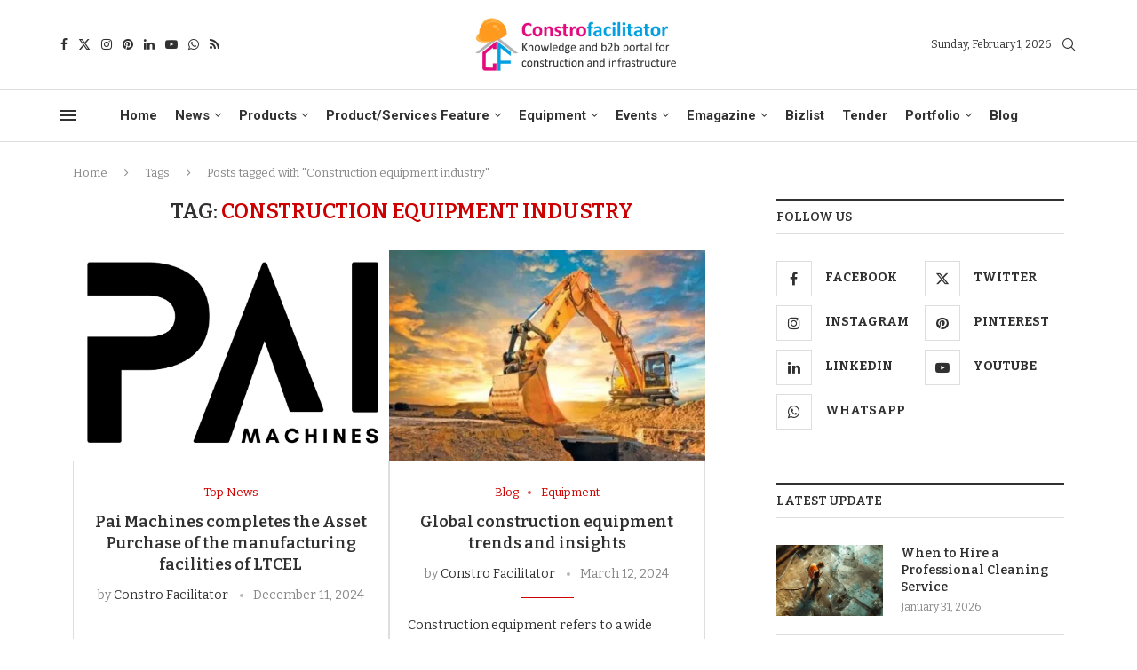

--- FILE ---
content_type: text/html; charset=UTF-8
request_url: https://constrofacilitator.com/tag/construction-equipment-industry/
body_size: 187339
content:
<!DOCTYPE html>
<html lang="en-US" prefix="og: https://ogp.me/ns#">
<head><link rel="preconnect" href="https://fonts.gstatic.com" crossorigin /><link rel="dns-prefetch" href="https://fonts.gstatic.com" />
    <meta charset="UTF-8">
    <meta http-equiv="X-UA-Compatible" content="IE=edge">
    <meta name="viewport" content="width=device-width, initial-scale=1">
    <link rel="profile" href="https://gmpg.org/xfn/11"/>
    <link rel="alternate" type="application/rss+xml" title="Constro Facilitator RSS Feed"
          href="https://constrofacilitator.com/feed/"/>
    <link rel="alternate" type="application/atom+xml" title="Constro Facilitator Atom Feed"
          href="https://constrofacilitator.com/feed/atom/"/>
    <link rel="pingback" href="https://constrofacilitator.com/xmlrpc.php"/>
    <!--[if lt IE 9]>
	[script_0]
	<![endif]-->
	<link rel='preconnect' href='https://fonts.googleapis.com' />
<link rel='preconnect' href='https://fonts.gstatic.com' />
<meta http-equiv='x-dns-prefetch-control' content='on'>

<link rel='dns-prefetch' href='//fonts.gstatic.com' />
<link rel='dns-prefetch' href='//s.gravatar.com' />
<link rel='dns-prefetch' href='//www.google-analytics.com' />
			<style>								
					form#stickyelements-form input::-moz-placeholder{
						color: #4F4F4F;
					} 
					form#stickyelements-form input::-ms-input-placeholder{
						color: #4F4F4F					} 
					form#stickyelements-form input::-webkit-input-placeholder{
						color: #4F4F4F					}
					form#stickyelements-form input::placeholder{
						color: #4F4F4F					}
					form#stickyelements-form textarea::placeholder {
						color: #4F4F4F					}
					form#stickyelements-form textarea::-moz-placeholder {
						color: #4F4F4F					}					
			</style>	
			
<!-- Search Engine Optimization by Rank Math PRO - https://rankmath.com/ -->
<title>Construction equipment industry Archives - Constro Facilitator</title>
<meta name="robots" content="follow, index, max-snippet:-1, max-video-preview:-1, max-image-preview:large"/>
<link rel="canonical" href="https://constrofacilitator.com/tag/construction-equipment-industry/" />
<meta property="og:locale" content="en_US" />
<meta property="og:type" content="article" />
<meta property="og:title" content="Construction equipment industry Archives - Constro Facilitator" />
<meta property="og:url" content="https://constrofacilitator.com/tag/construction-equipment-industry/" />
<meta property="og:site_name" content="ConstroFacilitator" />
<meta property="article:publisher" content="https://www.facebook.com/constrofacilitatorofficial" />
<meta name="twitter:card" content="summary_large_image" />
<meta name="twitter:title" content="Construction equipment industry Archives - Constro Facilitator" />
<meta name="twitter:site" content="@ConstroFacilit" />
<meta name="twitter:label1" content="Posts" />
<meta name="twitter:data1" content="7" />
<script type="application/ld+json" class="rank-math-schema-pro">{"@context":"https://schema.org","@graph":[{"@type":"Place","@id":"https://constrofacilitator.com/#place","geo":{"@type":"GeoCoordinates","latitude":"13.0198945","longitude":"77.6661089"},"hasMap":"https://www.google.com/maps/search/?api=1&amp;query=13.0198945,77.6661089","address":{"@type":"PostalAddress","streetAddress":"3rd Main, J1105, Main,","addressLocality":"9th A Cross Rd,","addressRegion":"Bengaluru, Karnataka","postalCode":"560016","addressCountry":"IN"}},{"@type":"NewsMediaOrganization","@id":"https://constrofacilitator.com/#organization","name":"Constrofacilitator","url":"https://constrofacilitator.com","sameAs":["https://www.facebook.com/constrofacilitatorofficial","https://twitter.com/ConstroFacilit"],"email":"admin@constrofacilitator.com","address":{"@type":"PostalAddress","streetAddress":"3rd Main, J1105, Main,","addressLocality":"9th A Cross Rd,","addressRegion":"Bengaluru, Karnataka","postalCode":"560016","addressCountry":"IN"},"logo":{"@type":"ImageObject","@id":"https://constrofacilitator.com/#logo","url":"https://constrofacilitator.com/wp-content/uploads/2020/08/Logo-modified.jpg","contentUrl":"https://constrofacilitator.com/wp-content/uploads/2020/08/Logo-modified.jpg","caption":"ConstroFacilitator","inLanguage":"en-US","width":"1007","height":"886"},"contactPoint":[{"@type":"ContactPoint","telephone":"+91-9343833191","contactType":"customer support"}],"description":"Constrofacilitator, a digital brand name of SHREE VIGNESH CONSTRUCTION NETWORKING PRIVATE LIMITED, is an business-to-business (B2B) portal for the construction, building and Infrastructure industry. We facilitate expertise knowledge &amp; guidelines for building and civil engineering sector . Our services include digital promotions, content development and sharing, brand building, product feature and company portfolio.","location":{"@id":"https://constrofacilitator.com/#place"}},{"@type":"WebSite","@id":"https://constrofacilitator.com/#website","url":"https://constrofacilitator.com","name":"ConstroFacilitator","publisher":{"@id":"https://constrofacilitator.com/#organization"},"inLanguage":"en-US"},{"@type":"CollectionPage","@id":"https://constrofacilitator.com/tag/construction-equipment-industry/#webpage","url":"https://constrofacilitator.com/tag/construction-equipment-industry/","name":"Construction equipment industry Archives - Constro Facilitator","isPartOf":{"@id":"https://constrofacilitator.com/#website"},"inLanguage":"en-US"}]}</script>
<!-- /Rank Math WordPress SEO plugin -->


<link rel="alternate" type="application/rss+xml" title="Constro Facilitator &raquo; Feed" href="https://constrofacilitator.com/feed/" />
<link rel="alternate" type="application/rss+xml" title="Constro Facilitator &raquo; Comments Feed" href="https://constrofacilitator.com/comments/feed/" />
<link rel="alternate" type="application/rss+xml" title="Constro Facilitator &raquo; Construction equipment industry Tag Feed" href="https://constrofacilitator.com/tag/construction-equipment-industry/feed/" />
<style id='wp-img-auto-sizes-contain-inline-css' type='text/css'>
img:is([sizes=auto i],[sizes^="auto," i]){contain-intrinsic-size:3000px 1500px}
/*# sourceURL=wp-img-auto-sizes-contain-inline-css */
</style>

<link rel='stylesheet' id='penci-folding-css' href='https://constrofacilitator.com/wp-content/themes/soledad/inc/elementor/assets/css/fold.css?ver=8.7.1' type='text/css' media='all' />
<link rel='stylesheet' id='survey-maker-admin-css' href='https://constrofacilitator.com/wp-content/plugins/survey-maker/admin/css/admin.css?ver=20.1.8' type='text/css' media='all' />
<style id='soledad_pagespeed-survey-maker-dropdown-css'>@-webkit-keyframes dropdown-spin{from{-webkit-transform:rotate(0);transform:rotate(0);}to{-webkit-transform:rotate(360deg);transform:rotate(360deg);}}@keyframes dropdown-spin{from{-webkit-transform:rotate(0);transform:rotate(0);}to{-webkit-transform:rotate(360deg);transform:rotate(360deg);}}</style><link rel="stylesheet" id="survey-maker-dropdown-css" media="all" data-soledad_pagespeed-delay data-href="https://constrofacilitator.com/wp-content/plugins/survey-maker/public/css/dropdown.min.css?ver=20.1.8"/>
<style id='wp-emoji-styles-inline-css' type='text/css'>

	img.wp-smiley, img.emoji {
		display: inline !important;
		border: none !important;
		box-shadow: none !important;
		height: 1em !important;
		width: 1em !important;
		margin: 0 0.07em !important;
		vertical-align: -0.1em !important;
		background: none !important;
		padding: 0 !important;
	}
/*# sourceURL=wp-emoji-styles-inline-css */
</style>
<style id='soledad_pagespeed-wp-block-library-css'>@charset "UTF-8";:where(.wp-block-button__link){border-radius:9999px;box-shadow:none;padding:calc(.667em + 2px) calc(1.333em + 2px);text-decoration:none;}:root :where(.wp-block-button .wp-block-button__link.is-style-outline),:root :where(.wp-block-button.is-style-outline>.wp-block-button__link){border:2px solid;padding:.667em 1.333em;}:root :where(.wp-block-button .wp-block-button__link.is-style-outline:not(.has-text-color)),:root :where(.wp-block-button.is-style-outline>.wp-block-button__link:not(.has-text-color)){color:currentColor;}:root :where(.wp-block-button .wp-block-button__link.is-style-outline:not(.has-background)),:root :where(.wp-block-button.is-style-outline>.wp-block-button__link:not(.has-background)){background-color:initial;background-image:none;}:where(.wp-block-columns){margin-bottom:1.75em;}:where(.wp-block-columns.has-background){padding:1.25em 2.375em;}:where(.wp-block-post-comments input[type=submit]){border:none;}:where(.wp-block-cover-image:not(.has-text-color)),:where(.wp-block-cover:not(.has-text-color)){color:#fff;}:where(.wp-block-cover-image.is-light:not(.has-text-color)),:where(.wp-block-cover.is-light:not(.has-text-color)){color:#000;}:root :where(.wp-block-cover h1:not(.has-text-color)),:root :where(.wp-block-cover h2:not(.has-text-color)),:root :where(.wp-block-cover h3:not(.has-text-color)),:root :where(.wp-block-cover h4:not(.has-text-color)),:root :where(.wp-block-cover h5:not(.has-text-color)),:root :where(.wp-block-cover h6:not(.has-text-color)),:root :where(.wp-block-cover p:not(.has-text-color)){color:inherit;}:where(.wp-block-file){margin-bottom:1.5em;}:where(.wp-block-file__button){border-radius:2em;display:inline-block;padding:.5em 1em;}:where(.wp-block-file__button):where(a):active,:where(.wp-block-file__button):where(a):focus,:where(.wp-block-file__button):where(a):hover,:where(.wp-block-file__button):where(a):visited{box-shadow:none;color:#fff;opacity:.85;text-decoration:none;}:where(.wp-block-form-input__input){font-size:1em;margin-bottom:.5em;padding:0 .5em;}:where(.wp-block-form-input__input)[type=date],:where(.wp-block-form-input__input)[type=datetime-local],:where(.wp-block-form-input__input)[type=datetime],:where(.wp-block-form-input__input)[type=email],:where(.wp-block-form-input__input)[type=month],:where(.wp-block-form-input__input)[type=number],:where(.wp-block-form-input__input)[type=password],:where(.wp-block-form-input__input)[type=search],:where(.wp-block-form-input__input)[type=tel],:where(.wp-block-form-input__input)[type=text],:where(.wp-block-form-input__input)[type=time],:where(.wp-block-form-input__input)[type=url],:where(.wp-block-form-input__input)[type=week]{border-style:solid;border-width:1px;line-height:2;min-height:2em;}:where(.wp-block-group.wp-block-group-is-layout-constrained){position:relative;}@keyframes show-content-image{0%{visibility:hidden;}99%{visibility:hidden;}to{visibility:visible;}}@keyframes turn-on-visibility{0%{opacity:0;}to{opacity:1;}}@keyframes turn-off-visibility{0%{opacity:1;visibility:visible;}99%{opacity:0;visibility:visible;}to{opacity:0;visibility:hidden;}}@keyframes lightbox-zoom-in{0%{transform:translate(calc(( -100vw + var(--wp--lightbox-scrollbar-width) ) / 2 + var(--wp--lightbox-initial-left-position)),calc(-50vh + var(--wp--lightbox-initial-top-position))) scale(var(--wp--lightbox-scale));}to{transform:translate(-50%,-50%) scale(1);}}@keyframes lightbox-zoom-out{0%{transform:translate(-50%,-50%) scale(1);visibility:visible;}99%{visibility:visible;}to{transform:translate(calc(( -100vw + var(--wp--lightbox-scrollbar-width) ) / 2 + var(--wp--lightbox-initial-left-position)),calc(-50vh + var(--wp--lightbox-initial-top-position))) scale(var(--wp--lightbox-scale));visibility:hidden;}}:where(.wp-block-latest-comments:not([style*=line-height] .wp-block-latest-comments__comment)){line-height:1.1;}:where(.wp-block-latest-comments:not([style*=line-height] .wp-block-latest-comments__comment-excerpt p)){line-height:1.8;}:root :where(.wp-block-latest-posts.is-grid){padding:0;}:root :where(.wp-block-latest-posts.wp-block-latest-posts__list){padding-left:0;}ol,ul{box-sizing:border-box;}:root :where(.wp-block-list.has-background){padding:1.25em 2.375em;}:where(.wp-block-navigation.has-background .wp-block-navigation-item a:not(.wp-element-button)),:where(.wp-block-navigation.has-background .wp-block-navigation-submenu a:not(.wp-element-button)){padding:.5em 1em;}:where(.wp-block-navigation .wp-block-navigation__submenu-container .wp-block-navigation-item a:not(.wp-element-button)),:where(.wp-block-navigation .wp-block-navigation__submenu-container .wp-block-navigation-submenu a:not(.wp-element-button)),:where(.wp-block-navigation .wp-block-navigation__submenu-container .wp-block-navigation-submenu button.wp-block-navigation-item__content),:where(.wp-block-navigation .wp-block-navigation__submenu-container .wp-block-pages-list__item button.wp-block-navigation-item__content){padding:.5em 1em;}@keyframes overlay-menu__fade-in-animation{0%{opacity:0;transform:translateY(.5em);}to{opacity:1;transform:translateY(0);}}:root :where(p.has-background){padding:1.25em 2.375em;}:where(p.has-text-color:not(.has-link-color)) a{color:inherit;}:where(.wp-block-post-comments-form input:not([type=submit])),:where(.wp-block-post-comments-form textarea){border:1px solid #949494;font-family:inherit;font-size:1em;}:where(.wp-block-post-comments-form input:where(:not([type=submit]):not([type=checkbox]))),:where(.wp-block-post-comments-form textarea){padding:calc(.667em + 2px);}:where(.wp-block-post-excerpt){box-sizing:border-box;margin-bottom:var(--wp--style--block-gap);margin-top:var(--wp--style--block-gap);}:where(.wp-block-preformatted.has-background){padding:1.25em 2.375em;}:where(.wp-block-search__button){border:1px solid #ccc;padding:6px 10px;}:where(.wp-block-search__input){appearance:none;border:1px solid #949494;flex-grow:1;font-family:inherit;font-size:inherit;font-style:inherit;font-weight:inherit;letter-spacing:inherit;line-height:inherit;margin-left:0;margin-right:0;min-width:3rem;padding:8px;text-decoration:unset !important;text-transform:inherit;}:where(.wp-block-search__button-inside .wp-block-search__inside-wrapper){background-color:#fff;border:1px solid #949494;box-sizing:border-box;padding:4px;}:where(.wp-block-search__button-inside .wp-block-search__inside-wrapper) :where(.wp-block-search__button){padding:4px 8px;}:root :where(.wp-block-separator.is-style-dots){height:auto;line-height:1;text-align:center;}:root :where(.wp-block-separator.is-style-dots):before{color:currentColor;content:"···";font-family:serif;font-size:1.5em;letter-spacing:2em;padding-left:2em;}:root :where(.wp-block-site-logo.is-style-rounded){border-radius:9999px;}:root :where(.wp-block-social-links .wp-social-link a){padding:.25em;}:root :where(.wp-block-social-links.is-style-logos-only .wp-social-link a){padding:0;}:root :where(.wp-block-social-links.is-style-pill-shape .wp-social-link a){padding-left:.6666666667em;padding-right:.6666666667em;}:root :where(.wp-block-tag-cloud.is-style-outline){display:flex;flex-wrap:wrap;gap:1ch;}:root :where(.wp-block-tag-cloud.is-style-outline a){border:1px solid;font-size:unset !important;margin-right:0;padding:1ch 2ch;text-decoration:none !important;}:root :where(.wp-block-table-of-contents){box-sizing:border-box;}:where(.wp-block-term-description){box-sizing:border-box;margin-bottom:var(--wp--style--block-gap);margin-top:var(--wp--style--block-gap);}:where(pre.wp-block-verse){font-family:inherit;}.editor-styles-wrapper,.entry-content{counter-reset:footnotes;}a[data-fn].fn{counter-increment:footnotes;display:inline-flex;font-size:smaller;text-decoration:none;text-indent:-9999999px;vertical-align:super;}a[data-fn].fn:after{content:"[" counter(footnotes) "]";float:left;text-indent:0;}:root{--wp-block-synced-color:#7a00df;--wp-block-synced-color--rgb:122,0,223;--wp-bound-block-color:var(--wp-block-synced-color);--wp-editor-canvas-background:#ddd;--wp-admin-theme-color:#007cba;--wp-admin-theme-color--rgb:0,124,186;--wp-admin-theme-color-darker-10:#006ba1;--wp-admin-theme-color-darker-10--rgb:0,107,160.5;--wp-admin-theme-color-darker-20:#005a87;--wp-admin-theme-color-darker-20--rgb:0,90,135;--wp-admin-border-width-focus:2px;}@media (min-resolution:192dpi) { :root{--wp-admin-border-width-focus:1.5px;} }:root{--wp--preset--font-size--normal:16px;--wp--preset--font-size--huge:42px;}html :where(.has-border-color){border-style:solid;}html :where([style*=border-top-color]){border-top-style:solid;}html :where([style*=border-right-color]){border-right-style:solid;}html :where([style*=border-bottom-color]){border-bottom-style:solid;}html :where([style*=border-left-color]){border-left-style:solid;}html :where([style*=border-width]){border-style:solid;}html :where([style*=border-top-width]){border-top-style:solid;}html :where([style*=border-right-width]){border-right-style:solid;}html :where([style*=border-bottom-width]){border-bottom-style:solid;}html :where([style*=border-left-width]){border-left-style:solid;}html :where(img[class*=wp-image-]){height:auto;max-width:100%;}:where(figure){margin:0 0 1em;}html :where(.is-position-sticky){--wp-admin--admin-bar--position-offset:var(--wp-admin--admin-bar--height,0px);}@media screen and (max-width:600px) { html :where(.is-position-sticky){--wp-admin--admin-bar--position-offset:0px;} }</style><link rel="stylesheet" id="wp-block-library-css" media="all" data-soledad_pagespeed-delay data-href="https://constrofacilitator.com/wp-includes/css/dist/block-library/style.css?ver=6.9"/>
<style id='wp-block-library-theme-inline-css' type='text/css'>
.wp-block-audio :where(figcaption){
  color:#555;
  font-size:13px;
  text-align:center;
}
.is-dark-theme .wp-block-audio :where(figcaption){
  color:#ffffffa6;
}

.wp-block-audio{
  margin:0 0 1em;
}

.wp-block-code{
  border:1px solid #ccc;
  border-radius:4px;
  font-family:Menlo,Consolas,monaco,monospace;
  padding:.8em 1em;
}

.wp-block-embed :where(figcaption){
  color:#555;
  font-size:13px;
  text-align:center;
}
.is-dark-theme .wp-block-embed :where(figcaption){
  color:#ffffffa6;
}

.wp-block-embed{
  margin:0 0 1em;
}

.blocks-gallery-caption{
  color:#555;
  font-size:13px;
  text-align:center;
}
.is-dark-theme .blocks-gallery-caption{
  color:#ffffffa6;
}

:root :where(.wp-block-image figcaption){
  color:#555;
  font-size:13px;
  text-align:center;
}
.is-dark-theme :root :where(.wp-block-image figcaption){
  color:#ffffffa6;
}

.wp-block-image{
  margin:0 0 1em;
}

.wp-block-pullquote{
  border-bottom:4px solid;
  border-top:4px solid;
  color:currentColor;
  margin-bottom:1.75em;
}
.wp-block-pullquote :where(cite),.wp-block-pullquote :where(footer),.wp-block-pullquote__citation{
  color:currentColor;
  font-size:.8125em;
  font-style:normal;
  text-transform:uppercase;
}

.wp-block-quote{
  border-left:.25em solid;
  margin:0 0 1.75em;
  padding-left:1em;
}
.wp-block-quote cite,.wp-block-quote footer{
  color:currentColor;
  font-size:.8125em;
  font-style:normal;
  position:relative;
}
.wp-block-quote:where(.has-text-align-right){
  border-left:none;
  border-right:.25em solid;
  padding-left:0;
  padding-right:1em;
}
.wp-block-quote:where(.has-text-align-center){
  border:none;
  padding-left:0;
}
.wp-block-quote.is-large,.wp-block-quote.is-style-large,.wp-block-quote:where(.is-style-plain){
  border:none;
}

.wp-block-search .wp-block-search__label{
  font-weight:700;
}

.wp-block-search__button{
  border:1px solid #ccc;
  padding:.375em .625em;
}

:where(.wp-block-group.has-background){
  padding:1.25em 2.375em;
}

.wp-block-separator.has-css-opacity{
  opacity:.4;
}

.wp-block-separator{
  border:none;
  border-bottom:2px solid;
  margin-left:auto;
  margin-right:auto;
}
.wp-block-separator.has-alpha-channel-opacity{
  opacity:1;
}
.wp-block-separator:not(.is-style-wide):not(.is-style-dots){
  width:100px;
}
.wp-block-separator.has-background:not(.is-style-dots){
  border-bottom:none;
  height:1px;
}
.wp-block-separator.has-background:not(.is-style-wide):not(.is-style-dots){
  height:2px;
}

.wp-block-table{
  margin:0 0 1em;
}
.wp-block-table td,.wp-block-table th{
  word-break:normal;
}
.wp-block-table :where(figcaption){
  color:#555;
  font-size:13px;
  text-align:center;
}
.is-dark-theme .wp-block-table :where(figcaption){
  color:#ffffffa6;
}

.wp-block-video :where(figcaption){
  color:#555;
  font-size:13px;
  text-align:center;
}
.is-dark-theme .wp-block-video :where(figcaption){
  color:#ffffffa6;
}

.wp-block-video{
  margin:0 0 1em;
}

:root :where(.wp-block-template-part.has-background){
  margin-bottom:0;
  margin-top:0;
  padding:1.25em 2.375em;
}
/*# sourceURL=/wp-includes/css/dist/block-library/theme.css */
</style>
<style id='classic-theme-styles-inline-css' type='text/css'>
/**
 * These rules are needed for backwards compatibility.
 * They should match the button element rules in the base theme.json file.
 */
.wp-block-button__link {
	color: #ffffff;
	background-color: #32373c;
	border-radius: 9999px; /* 100% causes an oval, but any explicit but really high value retains the pill shape. */

	/* This needs a low specificity so it won't override the rules from the button element if defined in theme.json. */
	box-shadow: none;
	text-decoration: none;

	/* The extra 2px are added to size solids the same as the outline versions.*/
	padding: calc(0.667em + 2px) calc(1.333em + 2px);

	font-size: 1.125em;
}

.wp-block-file__button {
	background: #32373c;
	color: #ffffff;
	text-decoration: none;
}

/*# sourceURL=/wp-includes/css/classic-themes.css */
</style>
<style id='soledad_pagespeed-wp-components-css'>@charset "UTF-8";@keyframes components-animate__appear-animation{0%{transform:translateY(-2em) scaleY(0) scaleX(0);}to{transform:translateY(0) scaleY(1) scaleX(1);}}@keyframes components-animate__slide-in-animation{to{transform:translateX(0);}}@keyframes components-animate__loading{0%{opacity:.5;}50%{opacity:1;}to{opacity:.5;}}.components-button:hover:not(:disabled,[aria-disabled=true]),.components-button[aria-expanded=true]{color:var(--wp-components-color-accent,var(--wp-admin-theme-color,#3858e9));}.components-button.is-secondary:hover:not(:disabled,[aria-disabled=true],.is-pressed){background:color-mix(in srgb,var(--wp-components-color-accent,var(--wp-admin-theme-color,#3858e9)) 4%,rgba(0,0,0,0));box-shadow:inset 0 0 0 1px var(--wp-components-color-accent-darker-20,var(--wp-admin-theme-color-darker-20,#183ad6));color:var(--wp-components-color-accent-darker-20,var(--wp-admin-theme-color-darker-20,#183ad6));}.components-button.is-tertiary:hover:not(:disabled,[aria-disabled=true],.is-pressed){background:color-mix(in srgb,var(--wp-components-color-accent,var(--wp-admin-theme-color,#3858e9)) 4%,rgba(0,0,0,0));color:var(--wp-components-color-accent-darker-20,var(--wp-admin-theme-color-darker-20,#183ad6));}.components-button.is-tertiary:active:not(:disabled,[aria-disabled=true]){background:color-mix(in srgb,var(--wp-components-color-accent,var(--wp-admin-theme-color,#3858e9)) 8%,rgba(0,0,0,0));}.components-button.is-destructive:not(.is-primary):not(.is-secondary):not(.is-tertiary):not(.is-link):hover:not(:disabled,[aria-disabled=true]){color:#710d0d;}.components-button.is-destructive:not(.is-primary):not(.is-secondary):not(.is-tertiary):not(.is-link):active:not(:disabled,[aria-disabled=true]){background:#ccc;}.components-button.is-destructive.is-secondary:hover:not(:disabled,[aria-disabled=true]),.components-button.is-destructive.is-tertiary:hover:not(:disabled,[aria-disabled=true]){background:rgba(204,24,24,.04);}.components-button.is-destructive.is-secondary:active:not(:disabled,[aria-disabled=true]),.components-button.is-destructive.is-tertiary:active:not(:disabled,[aria-disabled=true]){background:rgba(204,24,24,.08);}.components-button:not(:disabled,[aria-disabled=true]):active{color:var(--wp-components-color-foreground,#1e1e1e);}.components-button.is-pressed:hover:not(:disabled,[aria-disabled=true]),.components-button.is-pressed:not(:disabled,[aria-disabled=true]){background:var(--wp-components-color-foreground,#1e1e1e);}@keyframes components-button__busy-animation{0%{background-position:200px 0;}}@keyframes slide-in-left{0%{transform:translateX(-100%);}to{transform:translateX(0);}}@keyframes slide-in-right{0%{transform:translateX(100%);}to{transform:translateX(0);}}@keyframes slide-out-left{0%{transform:translateX(0);}to{transform:translateX(-100%);}}@keyframes slide-out-right{0%{transform:translateX(0);}to{transform:translateX(100%);}}@keyframes fade-in{0%{opacity:0;}to{opacity:1;}}@keyframes fade-out{0%{opacity:1;}to{opacity:0;}}.components-form-toggle input.components-form-toggle__input[type=checkbox]:not(:disabled,[aria-disabled=true]){cursor:pointer;}[role=region]{position:relative;}@keyframes __wp-base-styles-fade-in{0%{opacity:0;}to{opacity:1;}}@keyframes __wp-base-styles-fade-out{0%{opacity:1;}to{opacity:0;}}@keyframes components-modal__appear-animation{0%{opacity:0;transform:scale(.9);}to{opacity:1;transform:scale(1);}}@keyframes components-modal__disappear-animation{0%{opacity:1;transform:scale(1);}to{opacity:0;transform:scale(.9);}}@keyframes components-resizable-box__top-bottom-animation{0%{opacity:0;transform:scaleX(0);}to{opacity:1;transform:scaleX(1);}}@keyframes components-resizable-box__left-right-animation{0%{opacity:0;transform:scaleY(0);}to{opacity:1;transform:scaleY(1);}}@keyframes components-button__appear-animation{0%{transform:scaleY(0);}to{transform:scaleY(1);}}.components-validated-control :is(textarea,input[type=text]):user-invalid{--wp-admin-theme-color:#cc1818;--wp-components-color-accent:#cc1818;border-color:#cc1818;}@keyframes components-validated-control__indicator-jump{0%{opacity:0;transform:translateY(-4px);}to{opacity:1;transform:translateY(0);}}:root{--wp-admin-theme-color:#3858e9;--wp-admin-theme-color--rgb:56,88,233;--wp-admin-theme-color-darker-10:#2145e6;--wp-admin-theme-color-darker-10--rgb:33.0384615385,68.7307692308,230.4615384615;--wp-admin-theme-color-darker-20:#183ad6;--wp-admin-theme-color-darker-20--rgb:23.6923076923,58.1538461538,214.3076923077;--wp-admin-border-width-focus:2px;}@media (min-resolution:192dpi) { :root{--wp-admin-border-width-focus:1.5px;} }</style><link rel="stylesheet" id="wp-components-css" media="all" data-soledad_pagespeed-delay data-href="https://constrofacilitator.com/wp-includes/css/dist/components/style.css?ver=6.9"/>
<link rel='stylesheet' id='wp-preferences-css' href='https://constrofacilitator.com/wp-includes/css/dist/preferences/style.css?ver=6.9' type='text/css' media='all' />
<style id='soledad_pagespeed-wp-block-editor-css'>:root{--wp-block-synced-color:#7a00df;--wp-block-synced-color--rgb:122,0,223;--wp-bound-block-color:var(--wp-block-synced-color);--wp-editor-canvas-background:#ddd;--wp-admin-theme-color:#007cba;--wp-admin-theme-color--rgb:0,124,186;--wp-admin-theme-color-darker-10:#006ba1;--wp-admin-theme-color-darker-10--rgb:0,107,160.5;--wp-admin-theme-color-darker-20:#005a87;--wp-admin-theme-color-darker-20--rgb:0,90,135;--wp-admin-border-width-focus:2px;}@media (min-resolution:192dpi) { :root{--wp-admin-border-width-focus:1.5px;} }@keyframes hide-during-dragging{to{position:fixed;transform:translate(9999px,9999px);}}.components-button.block-editor-block-types-list__item:not(:disabled,[aria-disabled=true]):hover svg{color:var(--wp-admin-theme-color) !important;}.components-button.block-editor-block-types-list__item:not(:disabled,[aria-disabled=true]):hover:after{background:var(--wp-admin-theme-color);border-radius:2px;bottom:0;content:"";left:0;opacity:.04;pointer-events:none;position:absolute;right:0;top:0;}@keyframes loadingpulse{0%{opacity:1;}50%{opacity:0;}to{opacity:1;}}@keyframes __wp-base-styles-fade-in{0%{opacity:0;}to{opacity:1;}}</style><link rel="stylesheet" id="wp-block-editor-css" media="all" data-soledad_pagespeed-delay data-href="https://constrofacilitator.com/wp-includes/css/dist/block-editor/style.css?ver=6.9"/>
<style id='soledad_pagespeed-popup-maker-block-library-style-css'>:where(.wp-block-popup-maker-cta-button__link){border-radius:9999px;box-shadow:none;padding:1rem 2.25rem;text-decoration:none;}:root :where(.wp-block-popup-maker-cta-button){font-family:inherit;font-size:var(--wp--preset--font-size--medium);font-style:normal;line-height:inherit;}:root :where(.wp-block-popup-maker-cta-button .wp-block-popup-maker-cta-button__link.is-style-outline),:root :where(.wp-block-popup-maker-cta-button.is-style-outline>.wp-block-popup-maker-cta-button__link){border:1px solid;padding:calc(1rem - 1px) calc(2.25rem - 1px);}:root :where(.wp-block-popup-maker-cta-button .wp-block-popup-maker-cta-button__link.is-style-outline:not(.has-text-color)),:root :where(.wp-block-popup-maker-cta-button.is-style-outline>.wp-block-popup-maker-cta-button__link:not(.has-text-color)){color:currentColor;}:root :where(.wp-block-popup-maker-cta-button .wp-block-popup-maker-cta-button__link.is-style-outline:not(.has-background)),:root :where(.wp-block-popup-maker-cta-button.is-style-outline>.wp-block-popup-maker-cta-button__link:not(.has-background)){background-color:rgba(0,0,0,0);background-image:none;}:root :where(.wp-block-popup-maker-cta-button.is-style-outline>.wp-block-popup-maker-cta-button__link.wp-block-popup-maker-cta-button__link:not(.has-background):hover){background-color:color-mix(in srgb,var(--wp--preset--color--contrast) 5%,rgba(0,0,0,0));}@supports not (background-color:color-mix(in srgb,red 50%,blue)) { :where(.wp-block-popup-maker-cta-button.is-style-outline>.wp-block-popup-maker-cta-button__link.wp-block-popup-maker-cta-button__link:not(.has-background):hover){filter:brightness(1.05);} }</style><link rel="stylesheet" id="popup-maker-block-library-style-css" media="all" data-soledad_pagespeed-delay data-href="https://constrofacilitator.com/wp-content/plugins/popup-maker/dist/packages/block-library-style.css?ver=dbea705cfafe089d65f1"/>
<style id='block-soledad-style-inline-css' type='text/css'>
.pchead-e-block{--pcborder-cl:#dedede;--pcaccent-cl:#6eb48c}.heading1-style-1>h1,.heading1-style-2>h1,.heading2-style-1>h2,.heading2-style-2>h2,.heading3-style-1>h3,.heading3-style-2>h3,.heading4-style-1>h4,.heading4-style-2>h4,.heading5-style-1>h5,.heading5-style-2>h5{padding-bottom:8px;border-bottom:1px solid var(--pcborder-cl);overflow:hidden}.heading1-style-2>h1,.heading2-style-2>h2,.heading3-style-2>h3,.heading4-style-2>h4,.heading5-style-2>h5{border-bottom-width:0;position:relative}.heading1-style-2>h1:before,.heading2-style-2>h2:before,.heading3-style-2>h3:before,.heading4-style-2>h4:before,.heading5-style-2>h5:before{content:'';width:50px;height:2px;bottom:0;left:0;z-index:2;background:var(--pcaccent-cl);position:absolute}.heading1-style-2>h1:after,.heading2-style-2>h2:after,.heading3-style-2>h3:after,.heading4-style-2>h4:after,.heading5-style-2>h5:after{content:'';width:100%;height:2px;bottom:0;left:20px;z-index:1;background:var(--pcborder-cl);position:absolute}.heading1-style-3>h1,.heading1-style-4>h1,.heading2-style-3>h2,.heading2-style-4>h2,.heading3-style-3>h3,.heading3-style-4>h3,.heading4-style-3>h4,.heading4-style-4>h4,.heading5-style-3>h5,.heading5-style-4>h5{position:relative;padding-left:20px}.heading1-style-3>h1:before,.heading1-style-4>h1:before,.heading2-style-3>h2:before,.heading2-style-4>h2:before,.heading3-style-3>h3:before,.heading3-style-4>h3:before,.heading4-style-3>h4:before,.heading4-style-4>h4:before,.heading5-style-3>h5:before,.heading5-style-4>h5:before{width:10px;height:100%;content:'';position:absolute;top:0;left:0;bottom:0;background:var(--pcaccent-cl)}.heading1-style-4>h1,.heading2-style-4>h2,.heading3-style-4>h3,.heading4-style-4>h4,.heading5-style-4>h5{padding:10px 20px;background:#f1f1f1}.heading1-style-5>h1,.heading2-style-5>h2,.heading3-style-5>h3,.heading4-style-5>h4,.heading5-style-5>h5{position:relative;z-index:1}.heading1-style-5>h1:before,.heading2-style-5>h2:before,.heading3-style-5>h3:before,.heading4-style-5>h4:before,.heading5-style-5>h5:before{content:"";position:absolute;left:0;bottom:0;width:200px;height:50%;transform:skew(-25deg) translateX(0);background:var(--pcaccent-cl);z-index:-1;opacity:.4}.heading1-style-6>h1,.heading2-style-6>h2,.heading3-style-6>h3,.heading4-style-6>h4,.heading5-style-6>h5{text-decoration:underline;text-underline-offset:2px;text-decoration-thickness:4px;text-decoration-color:var(--pcaccent-cl)}
/*# sourceURL=https://constrofacilitator.com/wp-content/themes/soledad/inc/block/heading-styles/build/style.min.css */
</style>
<style id='soledad_pagespeed-fontawesome-free-css'>.fa,.fab,.fal,.far,.fas{-moz-osx-font-smoothing:grayscale;-webkit-font-smoothing:antialiased;display:inline-block;font-style:normal;font-variant:normal;text-rendering:auto;line-height:1;}@keyframes fa-spin{0%{transform:rotate(0deg);}to{transform:rotate(1turn);}}.fa-angle-right:before{content:"";}.fa-facebook:before{content:"";}.fa-instagram:before{content:"";}.fa-linkedin:before{content:"";}.fa-pinterest:before{content:"";}.fa-rss:before{content:"";}.fa-whatsapp:before{content:"";}.fa-youtube:before{content:"";}.fab{font-family:"Font Awesome 5 Brands";}.fa,.far,.fas{font-family:"Font Awesome 5 Free";}.fa,.fas{font-weight:900;}</style><link rel="stylesheet" id="fontawesome-free-css" media="all" data-soledad_pagespeed-delay data-href="https://constrofacilitator.com/wp-content/plugins/getwid/vendors/fontawesome-free/css/all.min.css?ver=5.5.0"/>
<link rel='stylesheet' id='slick-css' href='https://constrofacilitator.com/wp-content/plugins/getwid/vendors/slick/slick/slick.min.css?ver=1.9.0' type='text/css' media='all' />
<style id='soledad_pagespeed-slick-theme-css'>@charset "UTF-8";</style><link rel="stylesheet" id="slick-theme-css" media="all" data-soledad_pagespeed-delay data-href="https://constrofacilitator.com/wp-content/plugins/getwid/vendors/slick/slick/slick-theme.min.css?ver=1.9.0"/>
<style id='soledad_pagespeed-mp-fancybox-css'>@keyframes a{to{transform:rotate(1turn);}}</style><link rel="stylesheet" id="mp-fancybox-css" media="all" data-soledad_pagespeed-delay data-href="https://constrofacilitator.com/wp-content/plugins/getwid/vendors/mp-fancybox/jquery.fancybox.min.css?ver=3.5.7-mp.1"/>
<style id='soledad_pagespeed-getwid-blocks-css'>@keyframes slideInDownShort{0%{transform:translate3d(0,-100px,0);visibility:visible;}to{transform:translateZ(0);}}@keyframes slideInLeftShort{0%{transform:translate3d(-100px,0,0);visibility:visible;}to{transform:translateZ(0);}}@keyframes slideInRightShort{0%{transform:translate3d(100px,0,0);visibility:visible;}to{transform:translateZ(0);}}@keyframes slideInUpShort{0%{transform:translate3d(0,100px,0);visibility:visible;}to{transform:translateZ(0);}}@keyframes bounceInDownShort{0%,60%,75%,90%,to{animation-timing-function:cubic-bezier(.215,.61,.355,1);}0%{opacity:0;transform:translate3d(0,-100px,0);}60%{opacity:1;transform:translate3d(0,25px,0);}75%{transform:translate3d(0,-10px,0);}90%{transform:translate3d(0,5px,0);}to{transform:translateZ(0);}}@keyframes bounceInLeftShort{0%,60%,75%,90%,to{animation-timing-function:cubic-bezier(.215,.61,.355,1);}0%{opacity:0;transform:translate3d(-100px,0,0);}60%{opacity:1;transform:translate3d(25px,0,0);}75%{transform:translate3d(-10px,0,0);}90%{transform:translate3d(5px,0,0);}to{transform:translateZ(0);}}@keyframes bounceInRightShort{0%,60%,75%,90%,to{animation-timing-function:cubic-bezier(.215,.61,.355,1);}0%{opacity:0;transform:translate3d(100px,0,0);}60%{opacity:1;transform:translate3d(-25px,0,0);}75%{transform:translate3d(10px,0,0);}90%{transform:translate3d(-5px,0,0);}to{transform:translateZ(0);}}@keyframes bounceInUpShort{0%,60%,75%,90%,to{animation-timing-function:cubic-bezier(.215,.61,.355,1);}0%{opacity:0;transform:translate3d(0,100px,0);}60%{opacity:1;transform:translate3d(0,-20px,0);}75%{transform:translate3d(0,10px,0);}90%{transform:translate3d(0,-5px,0);}to{transform:translateZ(0);}}@keyframes fadeInDownShort{0%{opacity:0;transform:translate3d(0,-100px,0);}to{opacity:1;transform:translateZ(0);}}@keyframes fadeInLeftShort{0%{opacity:0;transform:translate3d(-100px,0,0);}to{opacity:1;transform:translateZ(0);}}@keyframes fadeInRightShort{0%{opacity:0;transform:translate3d(100px,0,0);}to{opacity:1;transform:translateZ(0);}}@keyframes fadeInUpShort{0%{opacity:0;transform:translate3d(0,100px,0);}to{opacity:1;transform:translateZ(0);}}@keyframes lightSpeedInShort{0%{transform:translate3d(400px,0,0) skewX(-30deg);opacity:0;}60%{transform:skewX(20deg);opacity:1;}80%{transform:skewX(-5deg);}to{transform:translateZ(0);}}@keyframes getwidPulseAnimation{0%{transform:scale(1);opacity:1;}to{transform:scale(1.5);opacity:0;}}@keyframes getwidTimelinePointBounce{0%{opacity:0;transform:scale(.5);}60%{opacity:1;transform:scale(1.2);}to{transform:scale(1);}}@keyframes getwidFadeIn{0%{opacity:0;}to{opacity:1;}}</style><link rel="stylesheet" id="getwid-blocks-css" media="all" data-soledad_pagespeed-delay data-href="https://constrofacilitator.com/wp-content/plugins/getwid/assets/css/blocks.style.css?ver=2.1.3"/>
<style id='getwid-blocks-inline-css' type='text/css'>
.wp-block-getwid-section .wp-block-getwid-section__wrapper .wp-block-getwid-section__inner-wrapper{max-width: 1170px;}
/*# sourceURL=getwid-blocks-inline-css */
</style>
<style id='global-styles-inline-css' type='text/css'>
:root{--wp--preset--aspect-ratio--square: 1;--wp--preset--aspect-ratio--4-3: 4/3;--wp--preset--aspect-ratio--3-4: 3/4;--wp--preset--aspect-ratio--3-2: 3/2;--wp--preset--aspect-ratio--2-3: 2/3;--wp--preset--aspect-ratio--16-9: 16/9;--wp--preset--aspect-ratio--9-16: 9/16;--wp--preset--color--black: #000000;--wp--preset--color--cyan-bluish-gray: #abb8c3;--wp--preset--color--white: #ffffff;--wp--preset--color--pale-pink: #f78da7;--wp--preset--color--vivid-red: #cf2e2e;--wp--preset--color--luminous-vivid-orange: #ff6900;--wp--preset--color--luminous-vivid-amber: #fcb900;--wp--preset--color--light-green-cyan: #7bdcb5;--wp--preset--color--vivid-green-cyan: #00d084;--wp--preset--color--pale-cyan-blue: #8ed1fc;--wp--preset--color--vivid-cyan-blue: #0693e3;--wp--preset--color--vivid-purple: #9b51e0;--wp--preset--gradient--vivid-cyan-blue-to-vivid-purple: linear-gradient(135deg,rgb(6,147,227) 0%,rgb(155,81,224) 100%);--wp--preset--gradient--light-green-cyan-to-vivid-green-cyan: linear-gradient(135deg,rgb(122,220,180) 0%,rgb(0,208,130) 100%);--wp--preset--gradient--luminous-vivid-amber-to-luminous-vivid-orange: linear-gradient(135deg,rgb(252,185,0) 0%,rgb(255,105,0) 100%);--wp--preset--gradient--luminous-vivid-orange-to-vivid-red: linear-gradient(135deg,rgb(255,105,0) 0%,rgb(207,46,46) 100%);--wp--preset--gradient--very-light-gray-to-cyan-bluish-gray: linear-gradient(135deg,rgb(238,238,238) 0%,rgb(169,184,195) 100%);--wp--preset--gradient--cool-to-warm-spectrum: linear-gradient(135deg,rgb(74,234,220) 0%,rgb(151,120,209) 20%,rgb(207,42,186) 40%,rgb(238,44,130) 60%,rgb(251,105,98) 80%,rgb(254,248,76) 100%);--wp--preset--gradient--blush-light-purple: linear-gradient(135deg,rgb(255,206,236) 0%,rgb(152,150,240) 100%);--wp--preset--gradient--blush-bordeaux: linear-gradient(135deg,rgb(254,205,165) 0%,rgb(254,45,45) 50%,rgb(107,0,62) 100%);--wp--preset--gradient--luminous-dusk: linear-gradient(135deg,rgb(255,203,112) 0%,rgb(199,81,192) 50%,rgb(65,88,208) 100%);--wp--preset--gradient--pale-ocean: linear-gradient(135deg,rgb(255,245,203) 0%,rgb(182,227,212) 50%,rgb(51,167,181) 100%);--wp--preset--gradient--electric-grass: linear-gradient(135deg,rgb(202,248,128) 0%,rgb(113,206,126) 100%);--wp--preset--gradient--midnight: linear-gradient(135deg,rgb(2,3,129) 0%,rgb(40,116,252) 100%);--wp--preset--font-size--small: 12px;--wp--preset--font-size--medium: 20px;--wp--preset--font-size--large: 32px;--wp--preset--font-size--x-large: 42px;--wp--preset--font-size--normal: 14px;--wp--preset--font-size--huge: 42px;--wp--preset--spacing--20: 0.44rem;--wp--preset--spacing--30: 0.67rem;--wp--preset--spacing--40: 1rem;--wp--preset--spacing--50: 1.5rem;--wp--preset--spacing--60: 2.25rem;--wp--preset--spacing--70: 3.38rem;--wp--preset--spacing--80: 5.06rem;--wp--preset--shadow--natural: 6px 6px 9px rgba(0, 0, 0, 0.2);--wp--preset--shadow--deep: 12px 12px 50px rgba(0, 0, 0, 0.4);--wp--preset--shadow--sharp: 6px 6px 0px rgba(0, 0, 0, 0.2);--wp--preset--shadow--outlined: 6px 6px 0px -3px rgb(255, 255, 255), 6px 6px rgb(0, 0, 0);--wp--preset--shadow--crisp: 6px 6px 0px rgb(0, 0, 0);}:where(.is-layout-flex){gap: 0.5em;}:where(.is-layout-grid){gap: 0.5em;}body .is-layout-flex{display: flex;}.is-layout-flex{flex-wrap: wrap;align-items: center;}.is-layout-flex > :is(*, div){margin: 0;}body .is-layout-grid{display: grid;}.is-layout-grid > :is(*, div){margin: 0;}:where(.wp-block-columns.is-layout-flex){gap: 2em;}:where(.wp-block-columns.is-layout-grid){gap: 2em;}:where(.wp-block-post-template.is-layout-flex){gap: 1.25em;}:where(.wp-block-post-template.is-layout-grid){gap: 1.25em;}.has-black-color{color: var(--wp--preset--color--black) !important;}.has-cyan-bluish-gray-color{color: var(--wp--preset--color--cyan-bluish-gray) !important;}.has-white-color{color: var(--wp--preset--color--white) !important;}.has-pale-pink-color{color: var(--wp--preset--color--pale-pink) !important;}.has-vivid-red-color{color: var(--wp--preset--color--vivid-red) !important;}.has-luminous-vivid-orange-color{color: var(--wp--preset--color--luminous-vivid-orange) !important;}.has-luminous-vivid-amber-color{color: var(--wp--preset--color--luminous-vivid-amber) !important;}.has-light-green-cyan-color{color: var(--wp--preset--color--light-green-cyan) !important;}.has-vivid-green-cyan-color{color: var(--wp--preset--color--vivid-green-cyan) !important;}.has-pale-cyan-blue-color{color: var(--wp--preset--color--pale-cyan-blue) !important;}.has-vivid-cyan-blue-color{color: var(--wp--preset--color--vivid-cyan-blue) !important;}.has-vivid-purple-color{color: var(--wp--preset--color--vivid-purple) !important;}.has-black-background-color{background-color: var(--wp--preset--color--black) !important;}.has-cyan-bluish-gray-background-color{background-color: var(--wp--preset--color--cyan-bluish-gray) !important;}.has-white-background-color{background-color: var(--wp--preset--color--white) !important;}.has-pale-pink-background-color{background-color: var(--wp--preset--color--pale-pink) !important;}.has-vivid-red-background-color{background-color: var(--wp--preset--color--vivid-red) !important;}.has-luminous-vivid-orange-background-color{background-color: var(--wp--preset--color--luminous-vivid-orange) !important;}.has-luminous-vivid-amber-background-color{background-color: var(--wp--preset--color--luminous-vivid-amber) !important;}.has-light-green-cyan-background-color{background-color: var(--wp--preset--color--light-green-cyan) !important;}.has-vivid-green-cyan-background-color{background-color: var(--wp--preset--color--vivid-green-cyan) !important;}.has-pale-cyan-blue-background-color{background-color: var(--wp--preset--color--pale-cyan-blue) !important;}.has-vivid-cyan-blue-background-color{background-color: var(--wp--preset--color--vivid-cyan-blue) !important;}.has-vivid-purple-background-color{background-color: var(--wp--preset--color--vivid-purple) !important;}.has-black-border-color{border-color: var(--wp--preset--color--black) !important;}.has-cyan-bluish-gray-border-color{border-color: var(--wp--preset--color--cyan-bluish-gray) !important;}.has-white-border-color{border-color: var(--wp--preset--color--white) !important;}.has-pale-pink-border-color{border-color: var(--wp--preset--color--pale-pink) !important;}.has-vivid-red-border-color{border-color: var(--wp--preset--color--vivid-red) !important;}.has-luminous-vivid-orange-border-color{border-color: var(--wp--preset--color--luminous-vivid-orange) !important;}.has-luminous-vivid-amber-border-color{border-color: var(--wp--preset--color--luminous-vivid-amber) !important;}.has-light-green-cyan-border-color{border-color: var(--wp--preset--color--light-green-cyan) !important;}.has-vivid-green-cyan-border-color{border-color: var(--wp--preset--color--vivid-green-cyan) !important;}.has-pale-cyan-blue-border-color{border-color: var(--wp--preset--color--pale-cyan-blue) !important;}.has-vivid-cyan-blue-border-color{border-color: var(--wp--preset--color--vivid-cyan-blue) !important;}.has-vivid-purple-border-color{border-color: var(--wp--preset--color--vivid-purple) !important;}.has-vivid-cyan-blue-to-vivid-purple-gradient-background{background: var(--wp--preset--gradient--vivid-cyan-blue-to-vivid-purple) !important;}.has-light-green-cyan-to-vivid-green-cyan-gradient-background{background: var(--wp--preset--gradient--light-green-cyan-to-vivid-green-cyan) !important;}.has-luminous-vivid-amber-to-luminous-vivid-orange-gradient-background{background: var(--wp--preset--gradient--luminous-vivid-amber-to-luminous-vivid-orange) !important;}.has-luminous-vivid-orange-to-vivid-red-gradient-background{background: var(--wp--preset--gradient--luminous-vivid-orange-to-vivid-red) !important;}.has-very-light-gray-to-cyan-bluish-gray-gradient-background{background: var(--wp--preset--gradient--very-light-gray-to-cyan-bluish-gray) !important;}.has-cool-to-warm-spectrum-gradient-background{background: var(--wp--preset--gradient--cool-to-warm-spectrum) !important;}.has-blush-light-purple-gradient-background{background: var(--wp--preset--gradient--blush-light-purple) !important;}.has-blush-bordeaux-gradient-background{background: var(--wp--preset--gradient--blush-bordeaux) !important;}.has-luminous-dusk-gradient-background{background: var(--wp--preset--gradient--luminous-dusk) !important;}.has-pale-ocean-gradient-background{background: var(--wp--preset--gradient--pale-ocean) !important;}.has-electric-grass-gradient-background{background: var(--wp--preset--gradient--electric-grass) !important;}.has-midnight-gradient-background{background: var(--wp--preset--gradient--midnight) !important;}.has-small-font-size{font-size: var(--wp--preset--font-size--small) !important;}.has-medium-font-size{font-size: var(--wp--preset--font-size--medium) !important;}.has-large-font-size{font-size: var(--wp--preset--font-size--large) !important;}.has-x-large-font-size{font-size: var(--wp--preset--font-size--x-large) !important;}
:where(.wp-block-post-template.is-layout-flex){gap: 1.25em;}:where(.wp-block-post-template.is-layout-grid){gap: 1.25em;}
:where(.wp-block-term-template.is-layout-flex){gap: 1.25em;}:where(.wp-block-term-template.is-layout-grid){gap: 1.25em;}
:where(.wp-block-columns.is-layout-flex){gap: 2em;}:where(.wp-block-columns.is-layout-grid){gap: 2em;}
:root :where(.wp-block-pullquote){font-size: 1.5em;line-height: 1.6;}
/*# sourceURL=global-styles-inline-css */
</style>
<style id='soledad_pagespeed-pb_animate-css'>@charset "UTF-8";@-webkit-keyframes bounce{20%,53%,80%,from,to{-webkit-animation-timing-function:cubic-bezier(.215,.61,.355,1);animation-timing-function:cubic-bezier(.215,.61,.355,1);-webkit-transform:translate3d(0,0,0);transform:translate3d(0,0,0);}40%,43%{-webkit-animation-timing-function:cubic-bezier(.755,.05,.855,.06);animation-timing-function:cubic-bezier(.755,.05,.855,.06);-webkit-transform:translate3d(0,-30px,0);transform:translate3d(0,-30px,0);}70%{-webkit-animation-timing-function:cubic-bezier(.755,.05,.855,.06);animation-timing-function:cubic-bezier(.755,.05,.855,.06);-webkit-transform:translate3d(0,-15px,0);transform:translate3d(0,-15px,0);}90%{-webkit-transform:translate3d(0,-4px,0);transform:translate3d(0,-4px,0);}}@keyframes bounce{20%,53%,80%,from,to{-webkit-animation-timing-function:cubic-bezier(.215,.61,.355,1);animation-timing-function:cubic-bezier(.215,.61,.355,1);-webkit-transform:translate3d(0,0,0);transform:translate3d(0,0,0);}40%,43%{-webkit-animation-timing-function:cubic-bezier(.755,.05,.855,.06);animation-timing-function:cubic-bezier(.755,.05,.855,.06);-webkit-transform:translate3d(0,-30px,0);transform:translate3d(0,-30px,0);}70%{-webkit-animation-timing-function:cubic-bezier(.755,.05,.855,.06);animation-timing-function:cubic-bezier(.755,.05,.855,.06);-webkit-transform:translate3d(0,-15px,0);transform:translate3d(0,-15px,0);}90%{-webkit-transform:translate3d(0,-4px,0);transform:translate3d(0,-4px,0);}}@-webkit-keyframes flash{50%,from,to{opacity:1;}25%,75%{opacity:0;}}@keyframes flash{50%,from,to{opacity:1;}25%,75%{opacity:0;}}@-webkit-keyframes pulse{from,to{-webkit-transform:scale3d(1,1,1);transform:scale3d(1,1,1);}50%{-webkit-transform:scale3d(1.05,1.05,1.05);transform:scale3d(1.05,1.05,1.05);}}@keyframes pulse{from,to{-webkit-transform:scale3d(1,1,1);transform:scale3d(1,1,1);}50%{-webkit-transform:scale3d(1.05,1.05,1.05);transform:scale3d(1.05,1.05,1.05);}}@-webkit-keyframes rubberBand{from,to{-webkit-transform:scale3d(1,1,1);transform:scale3d(1,1,1);}30%{-webkit-transform:scale3d(1.25,.75,1);transform:scale3d(1.25,.75,1);}40%{-webkit-transform:scale3d(.75,1.25,1);transform:scale3d(.75,1.25,1);}50%{-webkit-transform:scale3d(1.15,.85,1);transform:scale3d(1.15,.85,1);}65%{-webkit-transform:scale3d(.95,1.05,1);transform:scale3d(.95,1.05,1);}75%{-webkit-transform:scale3d(1.05,.95,1);transform:scale3d(1.05,.95,1);}}@keyframes rubberBand{from,to{-webkit-transform:scale3d(1,1,1);transform:scale3d(1,1,1);}30%{-webkit-transform:scale3d(1.25,.75,1);transform:scale3d(1.25,.75,1);}40%{-webkit-transform:scale3d(.75,1.25,1);transform:scale3d(.75,1.25,1);}50%{-webkit-transform:scale3d(1.15,.85,1);transform:scale3d(1.15,.85,1);}65%{-webkit-transform:scale3d(.95,1.05,1);transform:scale3d(.95,1.05,1);}75%{-webkit-transform:scale3d(1.05,.95,1);transform:scale3d(1.05,.95,1);}}@-webkit-keyframes shake{from,to{-webkit-transform:translate3d(0,0,0);transform:translate3d(0,0,0);}10%,30%,50%,70%,90%{-webkit-transform:translate3d(-10px,0,0);transform:translate3d(-10px,0,0);}20%,40%,60%,80%{-webkit-transform:translate3d(10px,0,0);transform:translate3d(10px,0,0);}}@keyframes shake{from,to{-webkit-transform:translate3d(0,0,0);transform:translate3d(0,0,0);}10%,30%,50%,70%,90%{-webkit-transform:translate3d(-10px,0,0);transform:translate3d(-10px,0,0);}20%,40%,60%,80%{-webkit-transform:translate3d(10px,0,0);transform:translate3d(10px,0,0);}}@-webkit-keyframes headShake{0%{-webkit-transform:translateX(0);transform:translateX(0);}6.5%{-webkit-transform:translateX(-6px) rotateY(-9deg);transform:translateX(-6px) rotateY(-9deg);}18.5%{-webkit-transform:translateX(5px) rotateY(7deg);transform:translateX(5px) rotateY(7deg);}31.5%{-webkit-transform:translateX(-3px) rotateY(-5deg);transform:translateX(-3px) rotateY(-5deg);}43.5%{-webkit-transform:translateX(2px) rotateY(3deg);transform:translateX(2px) rotateY(3deg);}50%{-webkit-transform:translateX(0);transform:translateX(0);}}@keyframes headShake{0%{-webkit-transform:translateX(0);transform:translateX(0);}6.5%{-webkit-transform:translateX(-6px) rotateY(-9deg);transform:translateX(-6px) rotateY(-9deg);}18.5%{-webkit-transform:translateX(5px) rotateY(7deg);transform:translateX(5px) rotateY(7deg);}31.5%{-webkit-transform:translateX(-3px) rotateY(-5deg);transform:translateX(-3px) rotateY(-5deg);}43.5%{-webkit-transform:translateX(2px) rotateY(3deg);transform:translateX(2px) rotateY(3deg);}50%{-webkit-transform:translateX(0);transform:translateX(0);}}@-webkit-keyframes swing{20%{-webkit-transform:rotate3d(0,0,1,15deg);transform:rotate3d(0,0,1,15deg);}40%{-webkit-transform:rotate3d(0,0,1,-10deg);transform:rotate3d(0,0,1,-10deg);}60%{-webkit-transform:rotate3d(0,0,1,5deg);transform:rotate3d(0,0,1,5deg);}80%{-webkit-transform:rotate3d(0,0,1,-5deg);transform:rotate3d(0,0,1,-5deg);}to{-webkit-transform:rotate3d(0,0,1,0deg);transform:rotate3d(0,0,1,0deg);}}@keyframes swing{20%{-webkit-transform:rotate3d(0,0,1,15deg);transform:rotate3d(0,0,1,15deg);}40%{-webkit-transform:rotate3d(0,0,1,-10deg);transform:rotate3d(0,0,1,-10deg);}60%{-webkit-transform:rotate3d(0,0,1,5deg);transform:rotate3d(0,0,1,5deg);}80%{-webkit-transform:rotate3d(0,0,1,-5deg);transform:rotate3d(0,0,1,-5deg);}to{-webkit-transform:rotate3d(0,0,1,0deg);transform:rotate3d(0,0,1,0deg);}}@-webkit-keyframes tada{from,to{-webkit-transform:scale3d(1,1,1);transform:scale3d(1,1,1);}10%,20%{-webkit-transform:scale3d(.9,.9,.9) rotate3d(0,0,1,-3deg);transform:scale3d(.9,.9,.9) rotate3d(0,0,1,-3deg);}30%,50%,70%,90%{-webkit-transform:scale3d(1.1,1.1,1.1) rotate3d(0,0,1,3deg);transform:scale3d(1.1,1.1,1.1) rotate3d(0,0,1,3deg);}40%,60%,80%{-webkit-transform:scale3d(1.1,1.1,1.1) rotate3d(0,0,1,-3deg);transform:scale3d(1.1,1.1,1.1) rotate3d(0,0,1,-3deg);}}@keyframes tada{from,to{-webkit-transform:scale3d(1,1,1);transform:scale3d(1,1,1);}10%,20%{-webkit-transform:scale3d(.9,.9,.9) rotate3d(0,0,1,-3deg);transform:scale3d(.9,.9,.9) rotate3d(0,0,1,-3deg);}30%,50%,70%,90%{-webkit-transform:scale3d(1.1,1.1,1.1) rotate3d(0,0,1,3deg);transform:scale3d(1.1,1.1,1.1) rotate3d(0,0,1,3deg);}40%,60%,80%{-webkit-transform:scale3d(1.1,1.1,1.1) rotate3d(0,0,1,-3deg);transform:scale3d(1.1,1.1,1.1) rotate3d(0,0,1,-3deg);}}@-webkit-keyframes wobble{from,to{-webkit-transform:translate3d(0,0,0);transform:translate3d(0,0,0);}15%{-webkit-transform:translate3d(-25%,0,0) rotate3d(0,0,1,-5deg);transform:translate3d(-25%,0,0) rotate3d(0,0,1,-5deg);}30%{-webkit-transform:translate3d(20%,0,0) rotate3d(0,0,1,3deg);transform:translate3d(20%,0,0) rotate3d(0,0,1,3deg);}45%{-webkit-transform:translate3d(-15%,0,0) rotate3d(0,0,1,-3deg);transform:translate3d(-15%,0,0) rotate3d(0,0,1,-3deg);}60%{-webkit-transform:translate3d(10%,0,0) rotate3d(0,0,1,2deg);transform:translate3d(10%,0,0) rotate3d(0,0,1,2deg);}75%{-webkit-transform:translate3d(-5%,0,0) rotate3d(0,0,1,-1deg);transform:translate3d(-5%,0,0) rotate3d(0,0,1,-1deg);}}@keyframes wobble{from,to{-webkit-transform:translate3d(0,0,0);transform:translate3d(0,0,0);}15%{-webkit-transform:translate3d(-25%,0,0) rotate3d(0,0,1,-5deg);transform:translate3d(-25%,0,0) rotate3d(0,0,1,-5deg);}30%{-webkit-transform:translate3d(20%,0,0) rotate3d(0,0,1,3deg);transform:translate3d(20%,0,0) rotate3d(0,0,1,3deg);}45%{-webkit-transform:translate3d(-15%,0,0) rotate3d(0,0,1,-3deg);transform:translate3d(-15%,0,0) rotate3d(0,0,1,-3deg);}60%{-webkit-transform:translate3d(10%,0,0) rotate3d(0,0,1,2deg);transform:translate3d(10%,0,0) rotate3d(0,0,1,2deg);}75%{-webkit-transform:translate3d(-5%,0,0) rotate3d(0,0,1,-1deg);transform:translate3d(-5%,0,0) rotate3d(0,0,1,-1deg);}}@-webkit-keyframes jello{11.1%,from,to{-webkit-transform:translate3d(0,0,0);transform:translate3d(0,0,0);}22.2%{-webkit-transform:skewX(-12.5deg) skewY(-12.5deg);transform:skewX(-12.5deg) skewY(-12.5deg);}33.3%{-webkit-transform:skewX(6.25deg) skewY(6.25deg);transform:skewX(6.25deg) skewY(6.25deg);}44.4%{-webkit-transform:skewX(-3.125deg) skewY(-3.125deg);transform:skewX(-3.125deg) skewY(-3.125deg);}55.5%{-webkit-transform:skewX(1.5625deg) skewY(1.5625deg);transform:skewX(1.5625deg) skewY(1.5625deg);}66.6%{-webkit-transform:skewX(-.78125deg) skewY(-.78125deg);transform:skewX(-.78125deg) skewY(-.78125deg);}77.7%{-webkit-transform:skewX(.390625deg) skewY(.390625deg);transform:skewX(.390625deg) skewY(.390625deg);}88.8%{-webkit-transform:skewX(-.1953125deg) skewY(-.1953125deg);transform:skewX(-.1953125deg) skewY(-.1953125deg);}}@keyframes jello{11.1%,from,to{-webkit-transform:translate3d(0,0,0);transform:translate3d(0,0,0);}22.2%{-webkit-transform:skewX(-12.5deg) skewY(-12.5deg);transform:skewX(-12.5deg) skewY(-12.5deg);}33.3%{-webkit-transform:skewX(6.25deg) skewY(6.25deg);transform:skewX(6.25deg) skewY(6.25deg);}44.4%{-webkit-transform:skewX(-3.125deg) skewY(-3.125deg);transform:skewX(-3.125deg) skewY(-3.125deg);}55.5%{-webkit-transform:skewX(1.5625deg) skewY(1.5625deg);transform:skewX(1.5625deg) skewY(1.5625deg);}66.6%{-webkit-transform:skewX(-.78125deg) skewY(-.78125deg);transform:skewX(-.78125deg) skewY(-.78125deg);}77.7%{-webkit-transform:skewX(.390625deg) skewY(.390625deg);transform:skewX(.390625deg) skewY(.390625deg);}88.8%{-webkit-transform:skewX(-.1953125deg) skewY(-.1953125deg);transform:skewX(-.1953125deg) skewY(-.1953125deg);}}@-webkit-keyframes bounceIn{20%,40%,60%,80%,from,to{-webkit-animation-timing-function:cubic-bezier(.215,.61,.355,1);animation-timing-function:cubic-bezier(.215,.61,.355,1);}0%{opacity:0;-webkit-transform:scale3d(.3,.3,.3);transform:scale3d(.3,.3,.3);}20%{-webkit-transform:scale3d(1.1,1.1,1.1);transform:scale3d(1.1,1.1,1.1);}40%{-webkit-transform:scale3d(.9,.9,.9);transform:scale3d(.9,.9,.9);}60%{opacity:1;-webkit-transform:scale3d(1.03,1.03,1.03);transform:scale3d(1.03,1.03,1.03);}80%{-webkit-transform:scale3d(.97,.97,.97);transform:scale3d(.97,.97,.97);}to{opacity:1;-webkit-transform:scale3d(1,1,1);transform:scale3d(1,1,1);}}@keyframes bounceIn{20%,40%,60%,80%,from,to{-webkit-animation-timing-function:cubic-bezier(.215,.61,.355,1);animation-timing-function:cubic-bezier(.215,.61,.355,1);}0%{opacity:0;-webkit-transform:scale3d(.3,.3,.3);transform:scale3d(.3,.3,.3);}20%{-webkit-transform:scale3d(1.1,1.1,1.1);transform:scale3d(1.1,1.1,1.1);}40%{-webkit-transform:scale3d(.9,.9,.9);transform:scale3d(.9,.9,.9);}60%{opacity:1;-webkit-transform:scale3d(1.03,1.03,1.03);transform:scale3d(1.03,1.03,1.03);}80%{-webkit-transform:scale3d(.97,.97,.97);transform:scale3d(.97,.97,.97);}to{opacity:1;-webkit-transform:scale3d(1,1,1);transform:scale3d(1,1,1);}}@-webkit-keyframes bounceInDown{60%,75%,90%,from,to{-webkit-animation-timing-function:cubic-bezier(.215,.61,.355,1);animation-timing-function:cubic-bezier(.215,.61,.355,1);}0%{opacity:0;-webkit-transform:translate3d(0,-3000px,0);transform:translate3d(0,-3000px,0);}60%{opacity:1;-webkit-transform:translate3d(0,25px,0);transform:translate3d(0,25px,0);}75%{-webkit-transform:translate3d(0,-10px,0);transform:translate3d(0,-10px,0);}90%{-webkit-transform:translate3d(0,5px,0);transform:translate3d(0,5px,0);}to{-webkit-transform:translate3d(0,0,0);transform:translate3d(0,0,0);}}@keyframes bounceInDown{60%,75%,90%,from,to{-webkit-animation-timing-function:cubic-bezier(.215,.61,.355,1);animation-timing-function:cubic-bezier(.215,.61,.355,1);}0%{opacity:0;-webkit-transform:translate3d(0,-3000px,0);transform:translate3d(0,-3000px,0);}60%{opacity:1;-webkit-transform:translate3d(0,25px,0);transform:translate3d(0,25px,0);}75%{-webkit-transform:translate3d(0,-10px,0);transform:translate3d(0,-10px,0);}90%{-webkit-transform:translate3d(0,5px,0);transform:translate3d(0,5px,0);}to{-webkit-transform:translate3d(0,0,0);transform:translate3d(0,0,0);}}@-webkit-keyframes bounceInLeft{60%,75%,90%,from,to{-webkit-animation-timing-function:cubic-bezier(.215,.61,.355,1);animation-timing-function:cubic-bezier(.215,.61,.355,1);}0%{opacity:0;-webkit-transform:translate3d(-3000px,0,0);transform:translate3d(-3000px,0,0);}60%{opacity:1;-webkit-transform:translate3d(25px,0,0);transform:translate3d(25px,0,0);}75%{-webkit-transform:translate3d(-10px,0,0);transform:translate3d(-10px,0,0);}90%{-webkit-transform:translate3d(5px,0,0);transform:translate3d(5px,0,0);}to{-webkit-transform:translate3d(0,0,0);transform:translate3d(0,0,0);}}@keyframes bounceInLeft{60%,75%,90%,from,to{-webkit-animation-timing-function:cubic-bezier(.215,.61,.355,1);animation-timing-function:cubic-bezier(.215,.61,.355,1);}0%{opacity:0;-webkit-transform:translate3d(-3000px,0,0);transform:translate3d(-3000px,0,0);}60%{opacity:1;-webkit-transform:translate3d(25px,0,0);transform:translate3d(25px,0,0);}75%{-webkit-transform:translate3d(-10px,0,0);transform:translate3d(-10px,0,0);}90%{-webkit-transform:translate3d(5px,0,0);transform:translate3d(5px,0,0);}to{-webkit-transform:translate3d(0,0,0);transform:translate3d(0,0,0);}}@-webkit-keyframes bounceInRight{60%,75%,90%,from,to{-webkit-animation-timing-function:cubic-bezier(.215,.61,.355,1);animation-timing-function:cubic-bezier(.215,.61,.355,1);}from{opacity:0;-webkit-transform:translate3d(3000px,0,0);transform:translate3d(3000px,0,0);}60%{opacity:1;-webkit-transform:translate3d(-25px,0,0);transform:translate3d(-25px,0,0);}75%{-webkit-transform:translate3d(10px,0,0);transform:translate3d(10px,0,0);}90%{-webkit-transform:translate3d(-5px,0,0);transform:translate3d(-5px,0,0);}to{-webkit-transform:translate3d(0,0,0);transform:translate3d(0,0,0);}}@keyframes bounceInRight{60%,75%,90%,from,to{-webkit-animation-timing-function:cubic-bezier(.215,.61,.355,1);animation-timing-function:cubic-bezier(.215,.61,.355,1);}from{opacity:0;-webkit-transform:translate3d(3000px,0,0);transform:translate3d(3000px,0,0);}60%{opacity:1;-webkit-transform:translate3d(-25px,0,0);transform:translate3d(-25px,0,0);}75%{-webkit-transform:translate3d(10px,0,0);transform:translate3d(10px,0,0);}90%{-webkit-transform:translate3d(-5px,0,0);transform:translate3d(-5px,0,0);}to{-webkit-transform:translate3d(0,0,0);transform:translate3d(0,0,0);}}@-webkit-keyframes bounceInUp{60%,75%,90%,from,to{-webkit-animation-timing-function:cubic-bezier(.215,.61,.355,1);animation-timing-function:cubic-bezier(.215,.61,.355,1);}from{opacity:0;-webkit-transform:translate3d(0,3000px,0);transform:translate3d(0,3000px,0);}60%{opacity:1;-webkit-transform:translate3d(0,-20px,0);transform:translate3d(0,-20px,0);}75%{-webkit-transform:translate3d(0,10px,0);transform:translate3d(0,10px,0);}90%{-webkit-transform:translate3d(0,-5px,0);transform:translate3d(0,-5px,0);}to{-webkit-transform:translate3d(0,0,0);transform:translate3d(0,0,0);}}@keyframes bounceInUp{60%,75%,90%,from,to{-webkit-animation-timing-function:cubic-bezier(.215,.61,.355,1);animation-timing-function:cubic-bezier(.215,.61,.355,1);}from{opacity:0;-webkit-transform:translate3d(0,3000px,0);transform:translate3d(0,3000px,0);}60%{opacity:1;-webkit-transform:translate3d(0,-20px,0);transform:translate3d(0,-20px,0);}75%{-webkit-transform:translate3d(0,10px,0);transform:translate3d(0,10px,0);}90%{-webkit-transform:translate3d(0,-5px,0);transform:translate3d(0,-5px,0);}to{-webkit-transform:translate3d(0,0,0);transform:translate3d(0,0,0);}}@-webkit-keyframes bounceOut{20%{-webkit-transform:scale3d(.9,.9,.9);transform:scale3d(.9,.9,.9);}50%,55%{opacity:1;-webkit-transform:scale3d(1.1,1.1,1.1);transform:scale3d(1.1,1.1,1.1);}to{opacity:0;-webkit-transform:scale3d(.3,.3,.3);transform:scale3d(.3,.3,.3);}}@keyframes bounceOut{20%{-webkit-transform:scale3d(.9,.9,.9);transform:scale3d(.9,.9,.9);}50%,55%{opacity:1;-webkit-transform:scale3d(1.1,1.1,1.1);transform:scale3d(1.1,1.1,1.1);}to{opacity:0;-webkit-transform:scale3d(.3,.3,.3);transform:scale3d(.3,.3,.3);}}@-webkit-keyframes bounceOutDown{20%{-webkit-transform:translate3d(0,10px,0);transform:translate3d(0,10px,0);}40%,45%{opacity:1;-webkit-transform:translate3d(0,-20px,0);transform:translate3d(0,-20px,0);}to{opacity:0;-webkit-transform:translate3d(0,2000px,0);transform:translate3d(0,2000px,0);}}@keyframes bounceOutDown{20%{-webkit-transform:translate3d(0,10px,0);transform:translate3d(0,10px,0);}40%,45%{opacity:1;-webkit-transform:translate3d(0,-20px,0);transform:translate3d(0,-20px,0);}to{opacity:0;-webkit-transform:translate3d(0,2000px,0);transform:translate3d(0,2000px,0);}}@-webkit-keyframes bounceOutLeft{20%{opacity:1;-webkit-transform:translate3d(20px,0,0);transform:translate3d(20px,0,0);}to{opacity:0;-webkit-transform:translate3d(-2000px,0,0);transform:translate3d(-2000px,0,0);}}@keyframes bounceOutLeft{20%{opacity:1;-webkit-transform:translate3d(20px,0,0);transform:translate3d(20px,0,0);}to{opacity:0;-webkit-transform:translate3d(-2000px,0,0);transform:translate3d(-2000px,0,0);}}@-webkit-keyframes bounceOutRight{20%{opacity:1;-webkit-transform:translate3d(-20px,0,0);transform:translate3d(-20px,0,0);}to{opacity:0;-webkit-transform:translate3d(2000px,0,0);transform:translate3d(2000px,0,0);}}@keyframes bounceOutRight{20%{opacity:1;-webkit-transform:translate3d(-20px,0,0);transform:translate3d(-20px,0,0);}to{opacity:0;-webkit-transform:translate3d(2000px,0,0);transform:translate3d(2000px,0,0);}}@-webkit-keyframes bounceOutUp{20%{-webkit-transform:translate3d(0,-10px,0);transform:translate3d(0,-10px,0);}40%,45%{opacity:1;-webkit-transform:translate3d(0,20px,0);transform:translate3d(0,20px,0);}to{opacity:0;-webkit-transform:translate3d(0,-2000px,0);transform:translate3d(0,-2000px,0);}}@keyframes bounceOutUp{20%{-webkit-transform:translate3d(0,-10px,0);transform:translate3d(0,-10px,0);}40%,45%{opacity:1;-webkit-transform:translate3d(0,20px,0);transform:translate3d(0,20px,0);}to{opacity:0;-webkit-transform:translate3d(0,-2000px,0);transform:translate3d(0,-2000px,0);}}@-webkit-keyframes fadeIn{from{opacity:0;}to{opacity:1;}}@keyframes fadeIn{from{opacity:0;}to{opacity:1;}}@-webkit-keyframes fadeInDown{from{opacity:0;-webkit-transform:translate3d(0,-100%,0);transform:translate3d(0,-100%,0);}to{opacity:1;-webkit-transform:translate3d(0,0,0);transform:translate3d(0,0,0);}}@keyframes fadeInDown{from{opacity:0;-webkit-transform:translate3d(0,-100%,0);transform:translate3d(0,-100%,0);}to{opacity:1;-webkit-transform:translate3d(0,0,0);transform:translate3d(0,0,0);}}@-webkit-keyframes fadeInDownBig{from{opacity:0;-webkit-transform:translate3d(0,-2000px,0);transform:translate3d(0,-2000px,0);}to{opacity:1;-webkit-transform:translate3d(0,0,0);transform:translate3d(0,0,0);}}@keyframes fadeInDownBig{from{opacity:0;-webkit-transform:translate3d(0,-2000px,0);transform:translate3d(0,-2000px,0);}to{opacity:1;-webkit-transform:translate3d(0,0,0);transform:translate3d(0,0,0);}}@-webkit-keyframes fadeInLeft{from{opacity:0;-webkit-transform:translate3d(-100%,0,0);transform:translate3d(-100%,0,0);}to{opacity:1;-webkit-transform:translate3d(0,0,0);transform:translate3d(0,0,0);}}@keyframes fadeInLeft{from{opacity:0;-webkit-transform:translate3d(-100%,0,0);transform:translate3d(-100%,0,0);}to{opacity:1;-webkit-transform:translate3d(0,0,0);transform:translate3d(0,0,0);}}@-webkit-keyframes fadeInLeftBig{from{opacity:0;-webkit-transform:translate3d(-2000px,0,0);transform:translate3d(-2000px,0,0);}to{opacity:1;-webkit-transform:translate3d(0,0,0);transform:translate3d(0,0,0);}}@keyframes fadeInLeftBig{from{opacity:0;-webkit-transform:translate3d(-2000px,0,0);transform:translate3d(-2000px,0,0);}to{opacity:1;-webkit-transform:translate3d(0,0,0);transform:translate3d(0,0,0);}}@-webkit-keyframes fadeInRight{from{opacity:0;-webkit-transform:translate3d(100%,0,0);transform:translate3d(100%,0,0);}to{opacity:1;-webkit-transform:translate3d(0,0,0);transform:translate3d(0,0,0);}}@keyframes fadeInRight{from{opacity:0;-webkit-transform:translate3d(100%,0,0);transform:translate3d(100%,0,0);}to{opacity:1;-webkit-transform:translate3d(0,0,0);transform:translate3d(0,0,0);}}@-webkit-keyframes fadeInRightBig{from{opacity:0;-webkit-transform:translate3d(2000px,0,0);transform:translate3d(2000px,0,0);}to{opacity:1;-webkit-transform:translate3d(0,0,0);transform:translate3d(0,0,0);}}@keyframes fadeInRightBig{from{opacity:0;-webkit-transform:translate3d(2000px,0,0);transform:translate3d(2000px,0,0);}to{opacity:1;-webkit-transform:translate3d(0,0,0);transform:translate3d(0,0,0);}}@-webkit-keyframes fadeInUp{from{opacity:0;-webkit-transform:translate3d(0,100%,0);transform:translate3d(0,100%,0);}to{opacity:1;-webkit-transform:translate3d(0,0,0);transform:translate3d(0,0,0);}}@keyframes fadeInUp{from{opacity:0;-webkit-transform:translate3d(0,100%,0);transform:translate3d(0,100%,0);}to{opacity:1;-webkit-transform:translate3d(0,0,0);transform:translate3d(0,0,0);}}@-webkit-keyframes fadeInUpBig{from{opacity:0;-webkit-transform:translate3d(0,2000px,0);transform:translate3d(0,2000px,0);}to{opacity:1;-webkit-transform:translate3d(0,0,0);transform:translate3d(0,0,0);}}@keyframes fadeInUpBig{from{opacity:0;-webkit-transform:translate3d(0,2000px,0);transform:translate3d(0,2000px,0);}to{opacity:1;-webkit-transform:translate3d(0,0,0);transform:translate3d(0,0,0);}}@-webkit-keyframes fadeOut{from{opacity:1;}to{opacity:0;}}@keyframes fadeOut{from{opacity:1;}to{opacity:0;}}@-webkit-keyframes fadeOutDown{from{opacity:1;}to{opacity:0;-webkit-transform:translate3d(0,100%,0);transform:translate3d(0,100%,0);}}@keyframes fadeOutDown{from{opacity:1;}to{opacity:0;-webkit-transform:translate3d(0,100%,0);transform:translate3d(0,100%,0);}}@-webkit-keyframes fadeOutDownBig{from{opacity:1;}to{opacity:0;-webkit-transform:translate3d(0,2000px,0);transform:translate3d(0,2000px,0);}}@keyframes fadeOutDownBig{from{opacity:1;}to{opacity:0;-webkit-transform:translate3d(0,2000px,0);transform:translate3d(0,2000px,0);}}@-webkit-keyframes fadeOutLeft{from{opacity:1;}to{opacity:0;-webkit-transform:translate3d(-100%,0,0);transform:translate3d(-100%,0,0);}}@keyframes fadeOutLeft{from{opacity:1;}to{opacity:0;-webkit-transform:translate3d(-100%,0,0);transform:translate3d(-100%,0,0);}}@-webkit-keyframes fadeOutLeftBig{from{opacity:1;}to{opacity:0;-webkit-transform:translate3d(-2000px,0,0);transform:translate3d(-2000px,0,0);}}@keyframes fadeOutLeftBig{from{opacity:1;}to{opacity:0;-webkit-transform:translate3d(-2000px,0,0);transform:translate3d(-2000px,0,0);}}@-webkit-keyframes fadeOutRight{from{opacity:1;}to{opacity:0;-webkit-transform:translate3d(100%,0,0);transform:translate3d(100%,0,0);}}@keyframes fadeOutRight{from{opacity:1;}to{opacity:0;-webkit-transform:translate3d(100%,0,0);transform:translate3d(100%,0,0);}}@-webkit-keyframes fadeOutRightBig{from{opacity:1;}to{opacity:0;-webkit-transform:translate3d(2000px,0,0);transform:translate3d(2000px,0,0);}}@keyframes fadeOutRightBig{from{opacity:1;}to{opacity:0;-webkit-transform:translate3d(2000px,0,0);transform:translate3d(2000px,0,0);}}@-webkit-keyframes fadeOutUp{from{opacity:1;}to{opacity:0;-webkit-transform:translate3d(0,-100%,0);transform:translate3d(0,-100%,0);}}@keyframes fadeOutUp{from{opacity:1;}to{opacity:0;-webkit-transform:translate3d(0,-100%,0);transform:translate3d(0,-100%,0);}}@-webkit-keyframes fadeOutUpBig{from{opacity:1;}to{opacity:0;-webkit-transform:translate3d(0,-2000px,0);transform:translate3d(0,-2000px,0);}}@keyframes fadeOutUpBig{from{opacity:1;}to{opacity:0;-webkit-transform:translate3d(0,-2000px,0);transform:translate3d(0,-2000px,0);}}@-webkit-keyframes flip{from{-webkit-transform:perspective(400px) rotate3d(0,1,0,-360deg);transform:perspective(400px) rotate3d(0,1,0,-360deg);-webkit-animation-timing-function:ease-out;animation-timing-function:ease-out;}40%{-webkit-transform:perspective(400px) translate3d(0,0,150px) rotate3d(0,1,0,-190deg);transform:perspective(400px) translate3d(0,0,150px) rotate3d(0,1,0,-190deg);-webkit-animation-timing-function:ease-out;animation-timing-function:ease-out;}50%{-webkit-transform:perspective(400px) translate3d(0,0,150px) rotate3d(0,1,0,-170deg);transform:perspective(400px) translate3d(0,0,150px) rotate3d(0,1,0,-170deg);-webkit-animation-timing-function:ease-in;animation-timing-function:ease-in;}80%{-webkit-transform:perspective(400px) scale3d(.95,.95,.95);transform:perspective(400px) scale3d(.95,.95,.95);-webkit-animation-timing-function:ease-in;animation-timing-function:ease-in;}to{-webkit-transform:perspective(400px);transform:perspective(400px);-webkit-animation-timing-function:ease-in;animation-timing-function:ease-in;}}@keyframes flip{from{-webkit-transform:perspective(400px) rotate3d(0,1,0,-360deg);transform:perspective(400px) rotate3d(0,1,0,-360deg);-webkit-animation-timing-function:ease-out;animation-timing-function:ease-out;}40%{-webkit-transform:perspective(400px) translate3d(0,0,150px) rotate3d(0,1,0,-190deg);transform:perspective(400px) translate3d(0,0,150px) rotate3d(0,1,0,-190deg);-webkit-animation-timing-function:ease-out;animation-timing-function:ease-out;}50%{-webkit-transform:perspective(400px) translate3d(0,0,150px) rotate3d(0,1,0,-170deg);transform:perspective(400px) translate3d(0,0,150px) rotate3d(0,1,0,-170deg);-webkit-animation-timing-function:ease-in;animation-timing-function:ease-in;}80%{-webkit-transform:perspective(400px) scale3d(.95,.95,.95);transform:perspective(400px) scale3d(.95,.95,.95);-webkit-animation-timing-function:ease-in;animation-timing-function:ease-in;}to{-webkit-transform:perspective(400px);transform:perspective(400px);-webkit-animation-timing-function:ease-in;animation-timing-function:ease-in;}}@-webkit-keyframes flipInX{from{-webkit-transform:perspective(400px) rotate3d(1,0,0,90deg);transform:perspective(400px) rotate3d(1,0,0,90deg);-webkit-animation-timing-function:ease-in;animation-timing-function:ease-in;opacity:0;}40%{-webkit-transform:perspective(400px) rotate3d(1,0,0,-20deg);transform:perspective(400px) rotate3d(1,0,0,-20deg);-webkit-animation-timing-function:ease-in;animation-timing-function:ease-in;}60%{-webkit-transform:perspective(400px) rotate3d(1,0,0,10deg);transform:perspective(400px) rotate3d(1,0,0,10deg);opacity:1;}80%{-webkit-transform:perspective(400px) rotate3d(1,0,0,-5deg);transform:perspective(400px) rotate3d(1,0,0,-5deg);}to{-webkit-transform:perspective(400px);transform:perspective(400px);}}@keyframes flipInX{from{-webkit-transform:perspective(400px) rotate3d(1,0,0,90deg);transform:perspective(400px) rotate3d(1,0,0,90deg);-webkit-animation-timing-function:ease-in;animation-timing-function:ease-in;opacity:0;}40%{-webkit-transform:perspective(400px) rotate3d(1,0,0,-20deg);transform:perspective(400px) rotate3d(1,0,0,-20deg);-webkit-animation-timing-function:ease-in;animation-timing-function:ease-in;}60%{-webkit-transform:perspective(400px) rotate3d(1,0,0,10deg);transform:perspective(400px) rotate3d(1,0,0,10deg);opacity:1;}80%{-webkit-transform:perspective(400px) rotate3d(1,0,0,-5deg);transform:perspective(400px) rotate3d(1,0,0,-5deg);}to{-webkit-transform:perspective(400px);transform:perspective(400px);}}@-webkit-keyframes flipInY{from{-webkit-transform:perspective(400px) rotate3d(0,1,0,90deg);transform:perspective(400px) rotate3d(0,1,0,90deg);-webkit-animation-timing-function:ease-in;animation-timing-function:ease-in;opacity:0;}40%{-webkit-transform:perspective(400px) rotate3d(0,1,0,-20deg);transform:perspective(400px) rotate3d(0,1,0,-20deg);-webkit-animation-timing-function:ease-in;animation-timing-function:ease-in;}60%{-webkit-transform:perspective(400px) rotate3d(0,1,0,10deg);transform:perspective(400px) rotate3d(0,1,0,10deg);opacity:1;}80%{-webkit-transform:perspective(400px) rotate3d(0,1,0,-5deg);transform:perspective(400px) rotate3d(0,1,0,-5deg);}to{-webkit-transform:perspective(400px);transform:perspective(400px);}}@keyframes flipInY{from{-webkit-transform:perspective(400px) rotate3d(0,1,0,90deg);transform:perspective(400px) rotate3d(0,1,0,90deg);-webkit-animation-timing-function:ease-in;animation-timing-function:ease-in;opacity:0;}40%{-webkit-transform:perspective(400px) rotate3d(0,1,0,-20deg);transform:perspective(400px) rotate3d(0,1,0,-20deg);-webkit-animation-timing-function:ease-in;animation-timing-function:ease-in;}60%{-webkit-transform:perspective(400px) rotate3d(0,1,0,10deg);transform:perspective(400px) rotate3d(0,1,0,10deg);opacity:1;}80%{-webkit-transform:perspective(400px) rotate3d(0,1,0,-5deg);transform:perspective(400px) rotate3d(0,1,0,-5deg);}to{-webkit-transform:perspective(400px);transform:perspective(400px);}}@-webkit-keyframes flipOutX{from{-webkit-transform:perspective(400px);transform:perspective(400px);}30%{-webkit-transform:perspective(400px) rotate3d(1,0,0,-20deg);transform:perspective(400px) rotate3d(1,0,0,-20deg);opacity:1;}to{-webkit-transform:perspective(400px) rotate3d(1,0,0,90deg);transform:perspective(400px) rotate3d(1,0,0,90deg);opacity:0;}}@keyframes flipOutX{from{-webkit-transform:perspective(400px);transform:perspective(400px);}30%{-webkit-transform:perspective(400px) rotate3d(1,0,0,-20deg);transform:perspective(400px) rotate3d(1,0,0,-20deg);opacity:1;}to{-webkit-transform:perspective(400px) rotate3d(1,0,0,90deg);transform:perspective(400px) rotate3d(1,0,0,90deg);opacity:0;}}@-webkit-keyframes flipOutY{from{-webkit-transform:perspective(400px);transform:perspective(400px);}30%{-webkit-transform:perspective(400px) rotate3d(0,1,0,-15deg);transform:perspective(400px) rotate3d(0,1,0,-15deg);opacity:1;}to{-webkit-transform:perspective(400px) rotate3d(0,1,0,90deg);transform:perspective(400px) rotate3d(0,1,0,90deg);opacity:0;}}@keyframes flipOutY{from{-webkit-transform:perspective(400px);transform:perspective(400px);}30%{-webkit-transform:perspective(400px) rotate3d(0,1,0,-15deg);transform:perspective(400px) rotate3d(0,1,0,-15deg);opacity:1;}to{-webkit-transform:perspective(400px) rotate3d(0,1,0,90deg);transform:perspective(400px) rotate3d(0,1,0,90deg);opacity:0;}}@-webkit-keyframes lightSpeedIn{from{-webkit-transform:translate3d(100%,0,0) skewX(-30deg);transform:translate3d(100%,0,0) skewX(-30deg);opacity:0;}60%{-webkit-transform:skewX(20deg);transform:skewX(20deg);opacity:1;}80%{-webkit-transform:skewX(-5deg);transform:skewX(-5deg);opacity:1;}to{-webkit-transform:translate3d(0,0,0);transform:translate3d(0,0,0);opacity:1;}}@keyframes lightSpeedIn{from{-webkit-transform:translate3d(100%,0,0) skewX(-30deg);transform:translate3d(100%,0,0) skewX(-30deg);opacity:0;}60%{-webkit-transform:skewX(20deg);transform:skewX(20deg);opacity:1;}80%{-webkit-transform:skewX(-5deg);transform:skewX(-5deg);opacity:1;}to{-webkit-transform:translate3d(0,0,0);transform:translate3d(0,0,0);opacity:1;}}@-webkit-keyframes lightSpeedOut{from{opacity:1;}to{-webkit-transform:translate3d(100%,0,0) skewX(30deg);transform:translate3d(100%,0,0) skewX(30deg);opacity:0;}}@keyframes lightSpeedOut{from{opacity:1;}to{-webkit-transform:translate3d(100%,0,0) skewX(30deg);transform:translate3d(100%,0,0) skewX(30deg);opacity:0;}}@-webkit-keyframes rotateIn{from{-webkit-transform-origin:center;transform-origin:center;-webkit-transform:rotate3d(0,0,1,-200deg);transform:rotate3d(0,0,1,-200deg);opacity:0;}to{-webkit-transform-origin:center;transform-origin:center;-webkit-transform:translate3d(0,0,0);transform:translate3d(0,0,0);opacity:1;}}@keyframes rotateIn{from{-webkit-transform-origin:center;transform-origin:center;-webkit-transform:rotate3d(0,0,1,-200deg);transform:rotate3d(0,0,1,-200deg);opacity:0;}to{-webkit-transform-origin:center;transform-origin:center;-webkit-transform:translate3d(0,0,0);transform:translate3d(0,0,0);opacity:1;}}@-webkit-keyframes rotateInDownLeft{from{-webkit-transform-origin:left bottom;transform-origin:left bottom;-webkit-transform:rotate3d(0,0,1,-45deg);transform:rotate3d(0,0,1,-45deg);opacity:0;}to{-webkit-transform-origin:left bottom;transform-origin:left bottom;-webkit-transform:translate3d(0,0,0);transform:translate3d(0,0,0);opacity:1;}}@keyframes rotateInDownLeft{from{-webkit-transform-origin:left bottom;transform-origin:left bottom;-webkit-transform:rotate3d(0,0,1,-45deg);transform:rotate3d(0,0,1,-45deg);opacity:0;}to{-webkit-transform-origin:left bottom;transform-origin:left bottom;-webkit-transform:translate3d(0,0,0);transform:translate3d(0,0,0);opacity:1;}}@-webkit-keyframes rotateInDownRight{from{-webkit-transform-origin:right bottom;transform-origin:right bottom;-webkit-transform:rotate3d(0,0,1,45deg);transform:rotate3d(0,0,1,45deg);opacity:0;}to{-webkit-transform-origin:right bottom;transform-origin:right bottom;-webkit-transform:translate3d(0,0,0);transform:translate3d(0,0,0);opacity:1;}}@keyframes rotateInDownRight{from{-webkit-transform-origin:right bottom;transform-origin:right bottom;-webkit-transform:rotate3d(0,0,1,45deg);transform:rotate3d(0,0,1,45deg);opacity:0;}to{-webkit-transform-origin:right bottom;transform-origin:right bottom;-webkit-transform:translate3d(0,0,0);transform:translate3d(0,0,0);opacity:1;}}@-webkit-keyframes rotateInUpLeft{from{-webkit-transform-origin:left bottom;transform-origin:left bottom;-webkit-transform:rotate3d(0,0,1,45deg);transform:rotate3d(0,0,1,45deg);opacity:0;}to{-webkit-transform-origin:left bottom;transform-origin:left bottom;-webkit-transform:translate3d(0,0,0);transform:translate3d(0,0,0);opacity:1;}}@keyframes rotateInUpLeft{from{-webkit-transform-origin:left bottom;transform-origin:left bottom;-webkit-transform:rotate3d(0,0,1,45deg);transform:rotate3d(0,0,1,45deg);opacity:0;}to{-webkit-transform-origin:left bottom;transform-origin:left bottom;-webkit-transform:translate3d(0,0,0);transform:translate3d(0,0,0);opacity:1;}}@-webkit-keyframes rotateInUpRight{from{-webkit-transform-origin:right bottom;transform-origin:right bottom;-webkit-transform:rotate3d(0,0,1,-90deg);transform:rotate3d(0,0,1,-90deg);opacity:0;}to{-webkit-transform-origin:right bottom;transform-origin:right bottom;-webkit-transform:translate3d(0,0,0);transform:translate3d(0,0,0);opacity:1;}}@keyframes rotateInUpRight{from{-webkit-transform-origin:right bottom;transform-origin:right bottom;-webkit-transform:rotate3d(0,0,1,-90deg);transform:rotate3d(0,0,1,-90deg);opacity:0;}to{-webkit-transform-origin:right bottom;transform-origin:right bottom;-webkit-transform:translate3d(0,0,0);transform:translate3d(0,0,0);opacity:1;}}@-webkit-keyframes rotateOut{from{-webkit-transform-origin:center;transform-origin:center;opacity:1;}to{-webkit-transform-origin:center;transform-origin:center;-webkit-transform:rotate3d(0,0,1,200deg);transform:rotate3d(0,0,1,200deg);opacity:0;}}@keyframes rotateOut{from{-webkit-transform-origin:center;transform-origin:center;opacity:1;}to{-webkit-transform-origin:center;transform-origin:center;-webkit-transform:rotate3d(0,0,1,200deg);transform:rotate3d(0,0,1,200deg);opacity:0;}}@-webkit-keyframes rotateOutDownLeft{from{-webkit-transform-origin:left bottom;transform-origin:left bottom;opacity:1;}to{-webkit-transform-origin:left bottom;transform-origin:left bottom;-webkit-transform:rotate3d(0,0,1,45deg);transform:rotate3d(0,0,1,45deg);opacity:0;}}@keyframes rotateOutDownLeft{from{-webkit-transform-origin:left bottom;transform-origin:left bottom;opacity:1;}to{-webkit-transform-origin:left bottom;transform-origin:left bottom;-webkit-transform:rotate3d(0,0,1,45deg);transform:rotate3d(0,0,1,45deg);opacity:0;}}@-webkit-keyframes rotateOutDownRight{from{-webkit-transform-origin:right bottom;transform-origin:right bottom;opacity:1;}to{-webkit-transform-origin:right bottom;transform-origin:right bottom;-webkit-transform:rotate3d(0,0,1,-45deg);transform:rotate3d(0,0,1,-45deg);opacity:0;}}@keyframes rotateOutDownRight{from{-webkit-transform-origin:right bottom;transform-origin:right bottom;opacity:1;}to{-webkit-transform-origin:right bottom;transform-origin:right bottom;-webkit-transform:rotate3d(0,0,1,-45deg);transform:rotate3d(0,0,1,-45deg);opacity:0;}}@-webkit-keyframes rotateOutUpLeft{from{-webkit-transform-origin:left bottom;transform-origin:left bottom;opacity:1;}to{-webkit-transform-origin:left bottom;transform-origin:left bottom;-webkit-transform:rotate3d(0,0,1,-45deg);transform:rotate3d(0,0,1,-45deg);opacity:0;}}@keyframes rotateOutUpLeft{from{-webkit-transform-origin:left bottom;transform-origin:left bottom;opacity:1;}to{-webkit-transform-origin:left bottom;transform-origin:left bottom;-webkit-transform:rotate3d(0,0,1,-45deg);transform:rotate3d(0,0,1,-45deg);opacity:0;}}@-webkit-keyframes rotateOutUpRight{from{-webkit-transform-origin:right bottom;transform-origin:right bottom;opacity:1;}to{-webkit-transform-origin:right bottom;transform-origin:right bottom;-webkit-transform:rotate3d(0,0,1,90deg);transform:rotate3d(0,0,1,90deg);opacity:0;}}@keyframes rotateOutUpRight{from{-webkit-transform-origin:right bottom;transform-origin:right bottom;opacity:1;}to{-webkit-transform-origin:right bottom;transform-origin:right bottom;-webkit-transform:rotate3d(0,0,1,90deg);transform:rotate3d(0,0,1,90deg);opacity:0;}}@-webkit-keyframes hinge{0%{-webkit-transform-origin:top left;transform-origin:top left;-webkit-animation-timing-function:ease-in-out;animation-timing-function:ease-in-out;}20%,60%{-webkit-transform:rotate3d(0,0,1,80deg);transform:rotate3d(0,0,1,80deg);-webkit-transform-origin:top left;transform-origin:top left;-webkit-animation-timing-function:ease-in-out;animation-timing-function:ease-in-out;}40%,80%{-webkit-transform:rotate3d(0,0,1,60deg);transform:rotate3d(0,0,1,60deg);-webkit-transform-origin:top left;transform-origin:top left;-webkit-animation-timing-function:ease-in-out;animation-timing-function:ease-in-out;opacity:1;}to{-webkit-transform:translate3d(0,700px,0);transform:translate3d(0,700px,0);opacity:0;}}@keyframes hinge{0%{-webkit-transform-origin:top left;transform-origin:top left;-webkit-animation-timing-function:ease-in-out;animation-timing-function:ease-in-out;}20%,60%{-webkit-transform:rotate3d(0,0,1,80deg);transform:rotate3d(0,0,1,80deg);-webkit-transform-origin:top left;transform-origin:top left;-webkit-animation-timing-function:ease-in-out;animation-timing-function:ease-in-out;}40%,80%{-webkit-transform:rotate3d(0,0,1,60deg);transform:rotate3d(0,0,1,60deg);-webkit-transform-origin:top left;transform-origin:top left;-webkit-animation-timing-function:ease-in-out;animation-timing-function:ease-in-out;opacity:1;}to{-webkit-transform:translate3d(0,700px,0);transform:translate3d(0,700px,0);opacity:0;}}@-webkit-keyframes jackInTheBox{from{opacity:0;-webkit-transform:scale(.1) rotate(30deg);transform:scale(.1) rotate(30deg);-webkit-transform-origin:center bottom;transform-origin:center bottom;}50%{-webkit-transform:rotate(-10deg);transform:rotate(-10deg);}70%{-webkit-transform:rotate(3deg);transform:rotate(3deg);}to{opacity:1;-webkit-transform:scale(1);transform:scale(1);}}@keyframes jackInTheBox{from{opacity:0;-webkit-transform:scale(.1) rotate(30deg);transform:scale(.1) rotate(30deg);-webkit-transform-origin:center bottom;transform-origin:center bottom;}50%{-webkit-transform:rotate(-10deg);transform:rotate(-10deg);}70%{-webkit-transform:rotate(3deg);transform:rotate(3deg);}to{opacity:1;-webkit-transform:scale(1);transform:scale(1);}}@-webkit-keyframes rollIn{from{opacity:0;-webkit-transform:translate3d(-100%,0,0) rotate3d(0,0,1,-120deg);transform:translate3d(-100%,0,0) rotate3d(0,0,1,-120deg);}to{opacity:1;-webkit-transform:translate3d(0,0,0);transform:translate3d(0,0,0);}}@keyframes rollIn{from{opacity:0;-webkit-transform:translate3d(-100%,0,0) rotate3d(0,0,1,-120deg);transform:translate3d(-100%,0,0) rotate3d(0,0,1,-120deg);}to{opacity:1;-webkit-transform:translate3d(0,0,0);transform:translate3d(0,0,0);}}@-webkit-keyframes rollOut{from{opacity:1;}to{opacity:0;-webkit-transform:translate3d(100%,0,0) rotate3d(0,0,1,120deg);transform:translate3d(100%,0,0) rotate3d(0,0,1,120deg);}}@keyframes rollOut{from{opacity:1;}to{opacity:0;-webkit-transform:translate3d(100%,0,0) rotate3d(0,0,1,120deg);transform:translate3d(100%,0,0) rotate3d(0,0,1,120deg);}}@-webkit-keyframes zoomIn{from{opacity:0;-webkit-transform:scale3d(.3,.3,.3);transform:scale3d(.3,.3,.3);}50%{opacity:1;}}@keyframes zoomIn{from{opacity:0;-webkit-transform:scale3d(.3,.3,.3);transform:scale3d(.3,.3,.3);}50%{opacity:1;}}@-webkit-keyframes zoomInDown{from{opacity:0;-webkit-transform:scale3d(.1,.1,.1) translate3d(0,-1000px,0);transform:scale3d(.1,.1,.1) translate3d(0,-1000px,0);-webkit-animation-timing-function:cubic-bezier(.55,.055,.675,.19);animation-timing-function:cubic-bezier(.55,.055,.675,.19);}60%{opacity:1;-webkit-transform:scale3d(.475,.475,.475) translate3d(0,60px,0);transform:scale3d(.475,.475,.475) translate3d(0,60px,0);-webkit-animation-timing-function:cubic-bezier(.175,.885,.32,1);animation-timing-function:cubic-bezier(.175,.885,.32,1);}}@keyframes zoomInDown{from{opacity:0;-webkit-transform:scale3d(.1,.1,.1) translate3d(0,-1000px,0);transform:scale3d(.1,.1,.1) translate3d(0,-1000px,0);-webkit-animation-timing-function:cubic-bezier(.55,.055,.675,.19);animation-timing-function:cubic-bezier(.55,.055,.675,.19);}60%{opacity:1;-webkit-transform:scale3d(.475,.475,.475) translate3d(0,60px,0);transform:scale3d(.475,.475,.475) translate3d(0,60px,0);-webkit-animation-timing-function:cubic-bezier(.175,.885,.32,1);animation-timing-function:cubic-bezier(.175,.885,.32,1);}}@-webkit-keyframes zoomInLeft{from{opacity:0;-webkit-transform:scale3d(.1,.1,.1) translate3d(-1000px,0,0);transform:scale3d(.1,.1,.1) translate3d(-1000px,0,0);-webkit-animation-timing-function:cubic-bezier(.55,.055,.675,.19);animation-timing-function:cubic-bezier(.55,.055,.675,.19);}60%{opacity:1;-webkit-transform:scale3d(.475,.475,.475) translate3d(10px,0,0);transform:scale3d(.475,.475,.475) translate3d(10px,0,0);-webkit-animation-timing-function:cubic-bezier(.175,.885,.32,1);animation-timing-function:cubic-bezier(.175,.885,.32,1);}}@keyframes zoomInLeft{from{opacity:0;-webkit-transform:scale3d(.1,.1,.1) translate3d(-1000px,0,0);transform:scale3d(.1,.1,.1) translate3d(-1000px,0,0);-webkit-animation-timing-function:cubic-bezier(.55,.055,.675,.19);animation-timing-function:cubic-bezier(.55,.055,.675,.19);}60%{opacity:1;-webkit-transform:scale3d(.475,.475,.475) translate3d(10px,0,0);transform:scale3d(.475,.475,.475) translate3d(10px,0,0);-webkit-animation-timing-function:cubic-bezier(.175,.885,.32,1);animation-timing-function:cubic-bezier(.175,.885,.32,1);}}@-webkit-keyframes zoomInRight{from{opacity:0;-webkit-transform:scale3d(.1,.1,.1) translate3d(1000px,0,0);transform:scale3d(.1,.1,.1) translate3d(1000px,0,0);-webkit-animation-timing-function:cubic-bezier(.55,.055,.675,.19);animation-timing-function:cubic-bezier(.55,.055,.675,.19);}60%{opacity:1;-webkit-transform:scale3d(.475,.475,.475) translate3d(-10px,0,0);transform:scale3d(.475,.475,.475) translate3d(-10px,0,0);-webkit-animation-timing-function:cubic-bezier(.175,.885,.32,1);animation-timing-function:cubic-bezier(.175,.885,.32,1);}}@keyframes zoomInRight{from{opacity:0;-webkit-transform:scale3d(.1,.1,.1) translate3d(1000px,0,0);transform:scale3d(.1,.1,.1) translate3d(1000px,0,0);-webkit-animation-timing-function:cubic-bezier(.55,.055,.675,.19);animation-timing-function:cubic-bezier(.55,.055,.675,.19);}60%{opacity:1;-webkit-transform:scale3d(.475,.475,.475) translate3d(-10px,0,0);transform:scale3d(.475,.475,.475) translate3d(-10px,0,0);-webkit-animation-timing-function:cubic-bezier(.175,.885,.32,1);animation-timing-function:cubic-bezier(.175,.885,.32,1);}}@-webkit-keyframes zoomInUp{from{opacity:0;-webkit-transform:scale3d(.1,.1,.1) translate3d(0,1000px,0);transform:scale3d(.1,.1,.1) translate3d(0,1000px,0);-webkit-animation-timing-function:cubic-bezier(.55,.055,.675,.19);animation-timing-function:cubic-bezier(.55,.055,.675,.19);}60%{opacity:1;-webkit-transform:scale3d(.475,.475,.475) translate3d(0,-60px,0);transform:scale3d(.475,.475,.475) translate3d(0,-60px,0);-webkit-animation-timing-function:cubic-bezier(.175,.885,.32,1);animation-timing-function:cubic-bezier(.175,.885,.32,1);}}@keyframes zoomInUp{from{opacity:0;-webkit-transform:scale3d(.1,.1,.1) translate3d(0,1000px,0);transform:scale3d(.1,.1,.1) translate3d(0,1000px,0);-webkit-animation-timing-function:cubic-bezier(.55,.055,.675,.19);animation-timing-function:cubic-bezier(.55,.055,.675,.19);}60%{opacity:1;-webkit-transform:scale3d(.475,.475,.475) translate3d(0,-60px,0);transform:scale3d(.475,.475,.475) translate3d(0,-60px,0);-webkit-animation-timing-function:cubic-bezier(.175,.885,.32,1);animation-timing-function:cubic-bezier(.175,.885,.32,1);}}@-webkit-keyframes zoomOut{from{opacity:1;}50%{opacity:0;-webkit-transform:scale3d(.3,.3,.3);transform:scale3d(.3,.3,.3);}to{opacity:0;}}@keyframes zoomOut{from{opacity:1;}50%{opacity:0;-webkit-transform:scale3d(.3,.3,.3);transform:scale3d(.3,.3,.3);}to{opacity:0;}}@-webkit-keyframes zoomOutDown{40%{opacity:1;-webkit-transform:scale3d(.475,.475,.475) translate3d(0,-60px,0);transform:scale3d(.475,.475,.475) translate3d(0,-60px,0);-webkit-animation-timing-function:cubic-bezier(.55,.055,.675,.19);animation-timing-function:cubic-bezier(.55,.055,.675,.19);}to{opacity:0;-webkit-transform:scale3d(.1,.1,.1) translate3d(0,2000px,0);transform:scale3d(.1,.1,.1) translate3d(0,2000px,0);-webkit-transform-origin:center bottom;transform-origin:center bottom;-webkit-animation-timing-function:cubic-bezier(.175,.885,.32,1);animation-timing-function:cubic-bezier(.175,.885,.32,1);}}@keyframes zoomOutDown{40%{opacity:1;-webkit-transform:scale3d(.475,.475,.475) translate3d(0,-60px,0);transform:scale3d(.475,.475,.475) translate3d(0,-60px,0);-webkit-animation-timing-function:cubic-bezier(.55,.055,.675,.19);animation-timing-function:cubic-bezier(.55,.055,.675,.19);}to{opacity:0;-webkit-transform:scale3d(.1,.1,.1) translate3d(0,2000px,0);transform:scale3d(.1,.1,.1) translate3d(0,2000px,0);-webkit-transform-origin:center bottom;transform-origin:center bottom;-webkit-animation-timing-function:cubic-bezier(.175,.885,.32,1);animation-timing-function:cubic-bezier(.175,.885,.32,1);}}@-webkit-keyframes zoomOutLeft{40%{opacity:1;-webkit-transform:scale3d(.475,.475,.475) translate3d(42px,0,0);transform:scale3d(.475,.475,.475) translate3d(42px,0,0);}to{opacity:0;-webkit-transform:scale(.1) translate3d(-2000px,0,0);transform:scale(.1) translate3d(-2000px,0,0);-webkit-transform-origin:left center;transform-origin:left center;}}@keyframes zoomOutLeft{40%{opacity:1;-webkit-transform:scale3d(.475,.475,.475) translate3d(42px,0,0);transform:scale3d(.475,.475,.475) translate3d(42px,0,0);}to{opacity:0;-webkit-transform:scale(.1) translate3d(-2000px,0,0);transform:scale(.1) translate3d(-2000px,0,0);-webkit-transform-origin:left center;transform-origin:left center;}}@-webkit-keyframes zoomOutRight{40%{opacity:1;-webkit-transform:scale3d(.475,.475,.475) translate3d(-42px,0,0);transform:scale3d(.475,.475,.475) translate3d(-42px,0,0);}to{opacity:0;-webkit-transform:scale(.1) translate3d(2000px,0,0);transform:scale(.1) translate3d(2000px,0,0);-webkit-transform-origin:right center;transform-origin:right center;}}@keyframes zoomOutRight{40%{opacity:1;-webkit-transform:scale3d(.475,.475,.475) translate3d(-42px,0,0);transform:scale3d(.475,.475,.475) translate3d(-42px,0,0);}to{opacity:0;-webkit-transform:scale(.1) translate3d(2000px,0,0);transform:scale(.1) translate3d(2000px,0,0);-webkit-transform-origin:right center;transform-origin:right center;}}@-webkit-keyframes zoomOutUp{40%{opacity:1;-webkit-transform:scale3d(.475,.475,.475) translate3d(0,60px,0);transform:scale3d(.475,.475,.475) translate3d(0,60px,0);-webkit-animation-timing-function:cubic-bezier(.55,.055,.675,.19);animation-timing-function:cubic-bezier(.55,.055,.675,.19);}to{opacity:0;-webkit-transform:scale3d(.1,.1,.1) translate3d(0,-2000px,0);transform:scale3d(.1,.1,.1) translate3d(0,-2000px,0);-webkit-transform-origin:center bottom;transform-origin:center bottom;-webkit-animation-timing-function:cubic-bezier(.175,.885,.32,1);animation-timing-function:cubic-bezier(.175,.885,.32,1);}}@keyframes zoomOutUp{40%{opacity:1;-webkit-transform:scale3d(.475,.475,.475) translate3d(0,60px,0);transform:scale3d(.475,.475,.475) translate3d(0,60px,0);-webkit-animation-timing-function:cubic-bezier(.55,.055,.675,.19);animation-timing-function:cubic-bezier(.55,.055,.675,.19);}to{opacity:0;-webkit-transform:scale3d(.1,.1,.1) translate3d(0,-2000px,0);transform:scale3d(.1,.1,.1) translate3d(0,-2000px,0);-webkit-transform-origin:center bottom;transform-origin:center bottom;-webkit-animation-timing-function:cubic-bezier(.175,.885,.32,1);animation-timing-function:cubic-bezier(.175,.885,.32,1);}}@-webkit-keyframes slideInDown{from{-webkit-transform:translate3d(0,-100%,0);transform:translate3d(0,-100%,0);visibility:visible;}to{-webkit-transform:translate3d(0,0,0);transform:translate3d(0,0,0);}}@keyframes slideInDown{from{-webkit-transform:translate3d(0,-100%,0);transform:translate3d(0,-100%,0);visibility:visible;}to{-webkit-transform:translate3d(0,0,0);transform:translate3d(0,0,0);}}@-webkit-keyframes slideInLeft{from{-webkit-transform:translate3d(-100%,0,0);transform:translate3d(-100%,0,0);visibility:visible;}to{-webkit-transform:translate3d(0,0,0);transform:translate3d(0,0,0);}}@keyframes slideInLeft{from{-webkit-transform:translate3d(-100%,0,0);transform:translate3d(-100%,0,0);visibility:visible;}to{-webkit-transform:translate3d(0,0,0);transform:translate3d(0,0,0);}}@-webkit-keyframes slideInRight{from{-webkit-transform:translate3d(100%,0,0);transform:translate3d(100%,0,0);visibility:visible;}to{-webkit-transform:translate3d(0,0,0);transform:translate3d(0,0,0);}}@keyframes slideInRight{from{-webkit-transform:translate3d(100%,0,0);transform:translate3d(100%,0,0);visibility:visible;}to{-webkit-transform:translate3d(0,0,0);transform:translate3d(0,0,0);}}@-webkit-keyframes slideInUp{from{-webkit-transform:translate3d(0,100%,0);transform:translate3d(0,100%,0);visibility:visible;}to{-webkit-transform:translate3d(0,0,0);transform:translate3d(0,0,0);}}@keyframes slideInUp{from{-webkit-transform:translate3d(0,100%,0);transform:translate3d(0,100%,0);visibility:visible;}to{-webkit-transform:translate3d(0,0,0);transform:translate3d(0,0,0);}}@-webkit-keyframes slideOutDown{from{-webkit-transform:translate3d(0,0,0);transform:translate3d(0,0,0);}to{visibility:hidden;-webkit-transform:translate3d(0,100%,0);transform:translate3d(0,100%,0);}}@keyframes slideOutDown{from{-webkit-transform:translate3d(0,0,0);transform:translate3d(0,0,0);}to{visibility:hidden;-webkit-transform:translate3d(0,100%,0);transform:translate3d(0,100%,0);}}@-webkit-keyframes slideOutLeft{from{-webkit-transform:translate3d(0,0,0);transform:translate3d(0,0,0);}to{visibility:hidden;-webkit-transform:translate3d(-100%,0,0);transform:translate3d(-100%,0,0);}}@keyframes slideOutLeft{from{-webkit-transform:translate3d(0,0,0);transform:translate3d(0,0,0);}to{visibility:hidden;-webkit-transform:translate3d(-100%,0,0);transform:translate3d(-100%,0,0);}}@-webkit-keyframes slideOutRight{from{-webkit-transform:translate3d(0,0,0);transform:translate3d(0,0,0);}to{visibility:hidden;-webkit-transform:translate3d(100%,0,0);transform:translate3d(100%,0,0);}}@keyframes slideOutRight{from{-webkit-transform:translate3d(0,0,0);transform:translate3d(0,0,0);}to{visibility:hidden;-webkit-transform:translate3d(100%,0,0);transform:translate3d(100%,0,0);}}@-webkit-keyframes slideOutUp{from{-webkit-transform:translate3d(0,0,0);transform:translate3d(0,0,0);}to{visibility:hidden;-webkit-transform:translate3d(0,-100%,0);transform:translate3d(0,-100%,0);}}@keyframes slideOutUp{from{-webkit-transform:translate3d(0,0,0);transform:translate3d(0,0,0);}to{visibility:hidden;-webkit-transform:translate3d(0,-100%,0);transform:translate3d(0,-100%,0);}}</style><link rel="stylesheet" id="pb_animate-css" media="all" data-soledad_pagespeed-delay data-href="https://constrofacilitator.com/wp-content/plugins/ays-popup-box/public/css/animate.css?ver=20.9.1"/>
<style id='soledad_pagespeed-survey-maker-css'>@keyframes aysSMquantumWizPaperInputAddUnderline{0%{-webkit-transform:scaleX(0);transform:scaleX(0);}to{-webkit-transform:scaleX(1);transform:scaleX(1);}}@-webkit-keyframes aysSMquantumWizPaperInputAddUnderline{0%{-webkit-transform:scaleX(0);transform:scaleX(0);}to{-webkit-transform:scaleX(1);transform:scaleX(1);}}div[id*='ays-survey-container'].ays-survey-container *{box-sizing:border-box;}.ays-survey-container{background-color:#fff;margin-bottom:48px;-webkit-box-shadow:0 1px 4px 0 rgba(0,0,0,.37);box-shadow:0 1px 4px 0 rgba(0,0,0,.37);padding-bottom:6px;word-wrap:break-word;background-color:transparent;-webkit-box-shadow:none;box-shadow:none;margin-bottom:0;padding-bottom:0;word-wrap:break-word;min-width:250px;width:100%;margin:0 auto;}.ays-survey-container[dir=rtl],.ays-survey-container[dir=rtl] *{direction:rtl;}.ays-survey-container[dir=rtl] .ays-survey-question{border-left:1px solid #dadce0 !important;border-right:5px solid #ff5722;}.ays-survey-container[dir=ltr] .ays-survey-question{border-left:5px solid #ff5722;border-right:1px solid #dadce0 !important;}.ays-survey-container{position:relative;}.ays-survey-container .ays-survey-section{display:none;}.ays-survey-container .ays-survey-section-header{margin-top:12px;background-color:#fff;border:1px solid #dadce0;border-radius:8px;margin-bottom:12px;padding:24px;padding-top:22px;position:relative;border-top:10px solid #ff5722;box-shadow:0 2px 1px -1px rgba(0,0,0,.2),0 1px 1px 0 rgba(0,0,0,.141),0 1px 3px 0 rgba(0,0,0,.122);}.ays-survey-container .ays-survey-question{-webkit-transition:background-color 200ms cubic-bezier(0,0,.2,1);transition:background-color 200ms cubic-bezier(0,0,.2,1);background-color:#fff;border:1px solid #dadce0;border-radius:8px;margin-bottom:12px;padding:24px;page-break-inside:avoid;word-wrap:break-word;border-left:5px solid #ff5722;position:relative;}.ays-survey-container .ays-survey-question-header p{margin:0;}.ays-survey-container .ays-survey-question-header{display:-webkit-box;display:-webkit-flex;display:flex;box-pack:justify;-webkit-box-pack:justify;-webkit-justify-content:space-between;justify-content:space-between;margin-bottom:16px;-webkit-box-align:start;box-align:start;-webkit-align-items:flex-start;align-items:flex-start;-webkit-box-sizing:border-box;box-sizing:border-box;display:-webkit-box;display:-webkit-flex;display:flex;-webkit-flex-direction:column;flex-direction:column;max-width:100%;min-width:0%;position:relative;}.ays-survey-container .ays-survey-question-header-content{width:100%;}.ays-survey-container .ays-survey-question-title{font-family:"Google Sans",Roboto,Arial,sans-serif;font-size:16px;font-weight:500;letter-spacing:.1px;line-height:1.5;color:#202124;font-weight:400;width:100%;word-break:break-word;display:block;margin-bottom:10px;}.ays-survey-container .ays-survey-question-required-icon{color:#d93025;}.ays-survey-container .ays-survey-question-answers{display:-webkit-box;display:-webkit-flex;display:flex;-webkit-align-items:flex-start;align-items:flex-start;-webkit-flex-direction:column;flex-direction:column;-webkit-flex-wrap:wrap;flex-wrap:wrap;box-pack:justify;-webkit-box-pack:justify;-webkit-justify-content:space-between;justify-content:space-between;width:100%;}.ays-survey-container .ays-survey-answer{display:-webkit-box;display:-webkit-flex;display:flex;width:100%;min-height:24px;}.ays-survey-container .ays-survey-section .ays-survey-question[data-type="short_text"] .ays-survey-answer,.ays-survey-container .ays-survey-section .ays-survey-question[data-type="text"] .ays-survey-answer,.ays-survey-container .ays-survey-section .ays-survey-question[data-type="email"] .ays-survey-answer,.ays-survey-container .ays-survey-section .ays-survey-question[data-type="name"] .ays-survey-answer,.ays-survey-container .ays-survey-section .ays-survey-question[data-type="number"] .ays-survey-answer{width:100%;}.ays-survey-container .ays-survey-answer-label{width:100%;display:-webkit-box;display:-webkit-flex;display:flex;-webkit-flex-direction:row;flex-direction:row;-webkit-box-flex:1;box-flex:1;-webkit-flex-grow:1;flex-grow:1;box-pack:justify;-webkit-box-pack:justify;-webkit-justify-content:space-between;justify-content:space-between;cursor:pointer;}.ays-survey-container .ays-survey-answer-label-content{-webkit-box-align:center;box-align:center;-webkit-align-items:center;align-items:center;display:-webkit-box;display:-webkit-flex;display:flex;-webkit-flex-shrink:1;flex-shrink:1;min-width:0%;opacity:1;}.ays-survey-container .ays-survey-answer-label input[type="checkbox"],.ays-survey-container .ays-survey-answer-label input[type="radio"]{display:none;}.ays-survey-container .ays-survey-answer-label input[type="checkbox"] ~ .ays-survey-answer-label-content .ays-survey-answer-icon-content,.ays-survey-container .ays-survey-answer-label input[type="radio"] ~ .ays-survey-answer-label-content .ays-survey-answer-icon-content{-webkit-transition:border-color .2s cubic-bezier(.4,0,.2,1);transition:border-color .2s cubic-bezier(.4,0,.2,1);-webkit-user-select:none;user-select:none;-webkit-tap-highlight-color:transparent;-webkit-border-radius:3px;border-radius:3px;-webkit-box-sizing:border-box;box-sizing:border-box;cursor:pointer;outline:none;display:inline-block;-webkit-flex-shrink:0;flex-shrink:0;height:20px;position:relative;vertical-align:middle;width:20px;z-index:0;}.ays-survey-container .ays-survey-answer-icon-content-1{-webkit-animation:aysSMagmAnimateSelectOut .2s forwards;animation:aysSMagmAnimateSelectOut .2s forwards;cursor:pointer;height:20px;position:relative;width:20px;}.ays-survey-container .ays-survey-answer-label input[type="checkbox"] ~ .ays-survey-answer-label-content .ays-survey-answer-icon-content .ays-survey-answer-icon-content-1,.ays-survey-container .ays-survey-answer-label input[type="radio"] ~ .ays-survey-answer-label-content .ays-survey-answer-icon-content .ays-survey-answer-icon-content-1{-webkit-animation:aysSMagmAnimateSelectOut .2s forwards;animation:aysSMagmAnimateSelectOut .2s forwards;cursor:pointer;height:20px;position:relative;width:20px;}.ays-survey-container .ays-survey-answer-label input[type="checkbox"] ~ .ays-survey-answer-label-content .ays-survey-answer-icon-content .ays-survey-answer-icon-content-2,.ays-survey-container .ays-survey-answer-label input[type="radio"] ~ .ays-survey-answer-label-content .ays-survey-answer-icon-content .ays-survey-answer-icon-content-2{border:solid 2px;border-color:#5f6368;-webkit-border-radius:50%;border-radius:50%;-webkit-box-sizing:border-box;box-sizing:border-box;height:20px;width:20px;position:absolute;bottom:0;left:0;right:0;top:0;margin:0;}.ays-survey-container .ays-survey-answer-label .ays-survey-answer-icon-ink{position:absolute;-webkit-transform:scale(1);transform:scale(1);-webkit-transition:opacity .15s ease;transition:opacity .15s ease;background-color:rgba(218,220,224,.2);-webkit-border-radius:100%;border-radius:100%;height:20px;opacity:0;outline:.1px solid transparent;pointer-events:none;width:20px;z-index:-1;bottom:0;left:0;right:0;top:0;}.ays-survey-container .ays-survey-section .ays-survey-answer-label:hover .ays-survey-answer-icon-ink,.ays-survey-container .ays-survey-section .ays-survey-answer-label:focus .ays-survey-answer-icon-ink{-webkit-transform:scale(2);transform:scale(2);opacity:1;background-color:rgba(255,87,34,.04);}.ays-survey-container .ays-survey-answer-label input[type="checkbox"] ~ .ays-survey-answer-label-content .ays-survey-answer-icon-content .ays-survey-answer-icon-content-3,.ays-survey-container .ays-survey-answer-label input[type="radio"] ~ .ays-survey-answer-label-content .ays-survey-answer-icon-content .ays-survey-answer-icon-content-3{border:5px solid #f40000;-webkit-border-radius:50%;border-radius:50%;left:50%;position:absolute;top:50%;-webkit-transition:-webkit-transform ease .28s;transition:-webkit-transform ease .28s;-webkit-transition:transform ease .28s;transition:transform ease .28s;-webkit-transform:translateX(-50%) translateY(-50%) scale(0);transform:translateX(-50%) translateY(-50%) scale(0);cursor:pointer;visibility:hidden;}.ays-survey-container .ays-survey-answer-label input[type="checkbox"]:checked ~ .ays-survey-answer-label-content .ays-survey-answer-icon-content .ays-survey-answer-icon-content-2,.ays-survey-container .ays-survey-answer-label input[type="radio"]:checked ~ .ays-survey-answer-label-content .ays-survey-answer-icon-content .ays-survey-answer-icon-content-2{border-color:#f40000;}.ays-survey-container .ays-survey-answer-label input[type="checkbox"]:checked ~ .ays-survey-answer-label-content .ays-survey-answer-icon-content .ays-survey-answer-icon-content-3,.ays-survey-container .ays-survey-answer-label input[type="radio"]:checked ~ .ays-survey-answer-label-content .ays-survey-answer-icon-content .ays-survey-answer-icon-content-3{-webkit-transform:translateX(-50%) translateY(-50%) scale(1);transform:translateX(-50%) translateY(-50%) scale(1);visibility:visible;}.ays-survey-container .ays-survey-answer-label input[type="checkbox"] ~ .ays-survey-answer-label-content .ays-survey-answer-icon-content .ays-survey-answer-icon-content-2,.ays-survey-container .ays-survey-answer-label input[type="checkbox"]:checked ~ .ays-survey-answer-label-content .ays-survey-answer-icon-content .ays-survey-answer-icon-content-2,.ays-survey-container .ays-survey-answer-label input[type="checkbox"]:checked ~ .ays-survey-answer-label-content .ays-survey-answer-icon-content .ays-survey-answer-icon-content-3{border-radius:0;}@media screen and (max-width: 580px) { .ays-survey-container .ays-survey-section .ays-survey-button-content .ays-survey-answer-clear-selection-text{line-height:30px !important;} }.ays-survey-container input.ays-survey-question-input ~ .ays-survey-input-underline,.ays-survey-container input.ays-survey-question-input ~ .ays-survey-input-underline-animation,.ays-survey-container .ays-survey-answer-label-content > span{display:-webkit-box;display:-webkit-flex;display:flex;-webkit-flex-direction:column;flex-direction:column;-webkit-box-flex:1;box-flex:1;-webkit-flex-grow:1;flex-grow:1;box-pack:center;-webkit-box-pack:center;-webkit-justify-content:center;justify-content:center;-webkit-box-align:center;box-align:center;-webkit-align-items:center;align-items:center;font-family:Roboto,Arial,sans-serif;font-size:14px;font-weight:400;letter-spacing:.2px;line-height:20px;color:#202124;min-width:1px;}.ays-survey-container .ays-survey-answer-label-content > span{margin-left:.75em;}.ays-survey-container .ays-survey-simple-button-container,.ays-survey-container .ays-survey-section-buttons .ays-survey-section-button-container{-webkit-border-radius:4px;border-radius:4px;color:#5f6368;cursor:pointer;display:inline-block;overflow:hidden;position:relative;z-index:0;box-shadow:0 2px 1px -1px rgba(0,0,0,.2),0 1px 1px 0 rgba(0,0,0,.141),0 1px 3px 0 rgba(0,0,0,.122);margin-right:14px;}.ays-survey-container .ays-survey-simple-button-container{box-shadow:none;}.ays-survey-container .ays-survey-simple-button-container .ays-survey-button-content,.ays-survey-container .ays-survey-section-buttons .ays-survey-section-button-container .ays-survey-section-button-content{-webkit-box-align:center;box-align:center;-webkit-align-items:center;align-items:center;display:-webkit-box;display:-webkit-flex;display:flex;position:relative;}.ays-survey-container .ays-survey-simple-button-container .ays-survey-button-content .ays-survey-button,.ays-survey-container .ays-survey-section-buttons .ays-survey-section-button-container .ays-survey-section-button-content button.ays-survey-section-button,.ays-survey-container .ays-survey-section-buttons .ays-survey-section-button-container .ays-survey-section-button-content a.ays-survey-section-button,.ays-survey-container .ays-survey-section-buttons .ays-survey-section-button-container .ays-survey-section-button-content input.ays-survey-section-button{display:inline-block;margin:0;padding:0 24px;background-color:#fff;color:#f40000;font-family:"Google Sans",Roboto,Arial,sans-serif;font-size:14px;font-weight:500;letter-spacing:.25px;line-height:36px;text-decoration:none;text-transform:none;min-width:auto;outline:none;transition:all 280ms cubic-bezier(.4,0,.2,1);-webkit-font-smoothing:antialiased;-webkit-user-select:none;user-select:none;border:0;cursor:pointer;}.ays-survey-container .ays-survey-simple-button-container .ays-survey-button-content .ays-survey-button{font-size:12px;padding:0;background-color:unset;line-height:initial;}.ays-survey-container .ays-survey-simple-button-container:hover .ays-survey-button-content .ays-survey-button{transform:none;}.ays-survey-container .ays-survey-section-buttons .ays-survey-section-button-container:hover .ays-survey-section-button-content button.ays-survey-section-button,.ays-survey-container .ays-survey-section-buttons .ays-survey-section-button-container:hover .ays-survey-section-button-content a.ays-survey-section-button,.ays-survey-container .ays-survey-section-buttons .ays-survey-section-button-container:hover .ays-survey-section-button-content input.ays-survey-section-button,.ays-survey-container .ays-survey-section .ays-survey-section-buttons .ays-survey-section-button-container:focus .ays-survey-section-button-content button.ays-survey-section-button,.ays-survey-container .ays-survey-section .ays-survey-section-buttons .ays-survey-section-button-container:focus .ays-survey-section-button-content a.ays-survey-section-button,.ays-survey-container .ays-survey-section .ays-survey-section-buttons .ays-survey-section-button-container:focus .ays-survey-section-button-content input.ays-survey-section-button{background-color:rgba(244,0,0,.04);}.ays-survey-container .ays-loader{display:none;}@keyframes aysSMagmAnimateSelectIn{0%{height:0;width:0;}100%{height:100%;width:100%;}}@keyframes aysSMagmAnimateSelectOut{0%{height:0;width:0;}100%{height:100%;width:100%;}}.ays-survey-container .ays-survey-input{box-shadow:none !important;border:0 !important;outline:0 !important;}.ays-survey-container .ays-survey-input:active,.ays-survey-container .ays-survey-input:focus{outline:0 !important;box-shadow:none !important;border:0 !important;}.ays-survey-container .ays-survey-input:focus ~ .ays-survey-input-underline-animation{outline:0 !important;box-shadow:none !important;border:0 !important;height:2px;background-color:#ff5722;-webkit-animation:aysSMquantumWizPaperInputAddUnderline .3s cubic-bezier(.4,0,.2,1);animation:aysSMquantumWizPaperInputAddUnderline .3s cubic-bezier(.4,0,.2,1);-webkit-transform:scaleX(1);transform:scaleX(1);}.ays-survey-container .ays-survey-input-underline{background-color:rgba(0,0,0,.12);height:1px;left:0;margin:0;padding:0;position:absolute;width:100%;}.ays-survey-container .ays-survey-input-underline-animation{-webkit-transform:scaleX(0);transform:scaleX(0);background-color:#4285f4;height:2px;left:0;margin:0;padding:0;position:absolute;}.ays-survey-container .ays-survey-remove-default-border,.ays-survey-container .ays-survey-remove-default-border:focus{border-color:unset;border:0;box-shadow:unset;outline:0;}.ays-survey-container .ays-survey-question-box{width:100%;}.ays-survey-container .ays-survey-question-box.ays-survey-question-box-text-types-short{width:100%;max-width:230px;}.ays-survey-container .ays-survey-sections .ays-survey-section-content .ays-survey-question-box .ays-survey-answer-text-inputs-default,.ays-survey-container .ays-survey-sections .ays-survey-section-content .ays-survey-answer-other-text .ays-survey-answer-text-inputs-default{width:100%;padding:10px 8px 10px 15px;}.ays-survey-container .ays-survey-question-input-box{position:relative;}.ays-survey-container .ays-survey-question-input{min-height:1.5em;position:relative;vertical-align:top;}.ays-survey-container input.ays-survey-question-input.ays-survey-question-input ~ .ays-survey-input-underline,.ays-survey-container input.ays-survey-question-input.ays-survey-question-input ~ .ays-survey-input-underline-animation,.ays-survey-container textarea.ays-survey-question-input-textarea.ays-survey-question-input ~ .ays-survey-input-underline,.ays-survey-container textarea.ays-survey-question-input-textarea.ays-survey-question-input ~ .ays-survey-input-underline-animation{width:calc(100%);}.ays-survey-container .ays-survey-question .ays-survey-question-input{width:100%;margin:0;}.ays-survey-container .ays-survey-question .ays-survey-question-input{background-color:#f8f9fa !important;-webkit-border-radius:4px 4px 0 0;border-radius:4px 4px 0 0;color:initial;}.ays-survey-container .ays-survey-section .ays-survey-question .ays-survey-question-input::-webkit-input-placeholder{color:#757575;}.ays-survey-container .ays-survey-question.isDisabled .ays-survey-question-input,.ays-survey-container .ays-survey-question:not(.isDisabled):hover .ays-survey-question-input,.ays-survey-container .ays-survey-question.isDisabled .ays-survey-question-select.ui.selection.dropdown,.ays-survey-container .ays-survey-question:not(.isDisabled):hover .ays-survey-question-select.ui.selection.dropdown{background-color:rgba(220,220,220,.8);}.ays-survey-container .ays-survey-section .ays-survey-question-validation-error,.ays-survey-container .ays-survey-section .ays-survey-question-validation-error-upload,.ays-survey-container .ays-survey-section .ays-survey-votes-count-validation-error{font-family:Roboto,Arial,sans-serif;font-size:12px;font-weight:400;letter-spacing:.3px;line-height:16px;color:#70757a;color:#d93025;display:none;}.ays-survey-container input.ays-survey-question-input.ays-survey-question-input::-webkit-outer-spin-button,.ays-survey-container input.ays-survey-question-input.ays-survey-question-input::-webkit-inner-spin-button{-webkit-appearance:none;margin:0;}.ays-survey-container input.ays-survey-question-input.ays-survey-question-input[type=number]{-moz-appearance:textfield;}.ays-survey-container .ays-survey-answer-clear-selection-container{width:100%;display:-webkit-box;display:-webkit-flex;display:flex;-webkit-flex-direction:row-reverse;flex-direction:row-reverse;}.ays-survey-container .ays-survey-display-none{display:none !important;}.ays-survey-container .ays-survey-visibility-none{visibility:hidden;}.ays-survey-container .ays-survey-loader{width:100%;display:-webkit-box;display:-webkit-flex;display:flex;justify-content:center;align-items:center;}.ays-survey-container .ays-survey-thank-you-page{display:none;}.ays-survey-question-wrap-collapsed-action-contnet{display:flex;justify-content:space-between;cursor:pointer;}.ays-survey-container .ays-survey-sections .ays-survey-question sup{position:static;padding-left:5px;}@media screen and (max-width: 768px) { .ays-survey-container .ays-survey-section-header{padding:12px;padding-top:11px;}.ays-survey-container .ays-survey-question{padding:12px;}.ays-survey-container .ays-survey-answer-label{cursor:default;} }</style><link rel="stylesheet" id="survey-maker-css" media="all" data-soledad_pagespeed-delay data-href="https://constrofacilitator.com/wp-content/plugins/survey-maker/public/css/survey-maker-public.css?ver=20.1.8"/>
<style id='soledad_pagespeed-font-awesome-css'>.fa{display:inline-block;font:normal normal normal 14px/1 FontAwesome;font-size:inherit;text-rendering:auto;-webkit-font-smoothing:antialiased;-moz-osx-font-smoothing:grayscale;}@-webkit-keyframes fa-spin{0%{-webkit-transform:rotate(0deg);transform:rotate(0deg);}100%{-webkit-transform:rotate(359deg);transform:rotate(359deg);}}@keyframes fa-spin{0%{-webkit-transform:rotate(0deg);transform:rotate(0deg);}100%{-webkit-transform:rotate(359deg);transform:rotate(359deg);}}.fa-remove:before,.fa-close:before,.fa-times:before{content:"";}.fa-refresh:before{content:"";}.fa-heart-o:before{content:"";}.fa-facebook-f:before,.fa-facebook:before{content:"";}.fa-feed:before,.fa-rss:before{content:"";}.fa-pinterest:before{content:"";}.fa-linkedin:before{content:"";}.fa-angle-right:before{content:"";}.fa-youtube:before{content:"";}.fa-youtube-play:before{content:"";}.fa-instagram:before{content:"";}.fa-whatsapp:before{content:"";}</style><link rel="stylesheet" id="font-awesome-css" media="all" data-soledad_pagespeed-delay data-href="https://constrofacilitator.com/wp-content/plugins/elementor/assets/lib/font-awesome/css/font-awesome.css?ver=4.7.0"/>
<link rel='stylesheet' id='qtip2css-css' href='https://constrofacilitator.com/wp-content/plugins/tooltips-pro/js/qtip3/jquery.qtip.min.css?ver=6.9' type='text/css' media='all' />
<style id='soledad_pagespeed-tooltipscss-css'>@-ms-keyframes wiggle{0%{-ms-transform:rotate(2deg);}50%{-ms-transform:rotate(-2deg);}100%{-ms-transform:rotate(2deg);}}@-moz-keyframes wiggle{0%{-moz-transform:rotate(2deg);}50%{-moz-transform:rotate(-2deg);}100%{-moz-transform:rotate(2deg);}}@-webkit-keyframes wiggle{0%{-webkit-transform:rotate(2deg);}50%{-webkit-transform:rotate(-2deg);}100%{-webkit-transform:rotate(2deg);}}@keyframes wiggle{0%{transform:rotate(2deg);}50%{transform:rotate(-2deg);}100%{transform:rotate(2deg);}}@-ms-keyframes scale{0%{-ms-transform:scale(.25);opacity:0;}100%{-ms-transform:scale(1);opacity:1;}}@-moz-keyframes scale{0%{-moz-transform:scale(.25);opacity:0;}100%{-moz-transform:scale(1);opacity:1;}}@-webkit-keyframes scale{0%{-webkit-transform:scale(.25);opacity:0;}100%{-webkit-transform:scale(1);opacity:1;}}@keyframes scale{0%{transform:scale(.25);opacity:0;}100%{transform:scale(1);opacity:1;}}@-ms-keyframes rotate{0%{-ms-transform:rotate(-360deg);opacity:0;}100%{-ms-transform:rotate(360deg);opacity:1;}}@-moz-keyframes rotate{0%{-moz-transform:rotate(-360deg);opacity:0;}100%{-moz-transform:rotate(360deg);opacity:1;}}@-webkit-keyframes rotate{0%{-webkit-transform:rotate(-360deg);opacity:0;}100%{-webkit-transform:rotate(360deg);opacity:1;}}@keyframes rotate{0%{transform:rotate(-360deg);opacity:0;}100%{transform:rotate(360deg);opacity:1;}}@-ms-keyframes rotateY{0%{-ms-transform:perspective(800px) rotateY(0deg) translateZ(0px);}50%{-ms-transform:perspective(800px) rotateY(90deg) translateZ(1px);}100%{-ms-transform:perspective(800px) rotateY(0deg) translateZ(1px);}}@-moz-keyframes rotateY{0%{-moz-transform:perspective(800px) rotateY(0deg) translateZ(0px);}50%{-moz-transform:perspective(800px) rotateY(90deg) translateZ(1px);}100%{-moz-transform:perspective(800px) rotateY(0deg) translateZ(1px);}}@-webkit-keyframes rotateY{0%{-webkit-transform:perspective(800px) rotateY(0deg) translateZ(0px);}50%{-webkit-transform:perspective(800px) rotateY(90deg) translateZ(1px);}100%{-webkit-transform:perspective(800px) rotateY(0deg) translateZ(1px);}}@keyframes rotateY{0%{transform:perspective(800px) rotateY(0deg) translateZ(0px);}50%{transform:perspective(800px) rotateY(90deg) translateZ(1px);}100%{transform:perspective(800px) rotateY(0deg) translateZ(1px);}}@-ms-keyframes rotateX{0%{-ms-transform:perspective(800px) rotateX(0deg) translateZ(0px);}50%{-ms-transform:perspective(800px) rotateX(-90deg) translateZ(1px);}100%{-ms-transform:perspective(800px) rotateX(0deg) translateZ(1px);}}@-moz-keyframes rotateX{0%{-moz-transform:perspective(800px) rotateX(0deg) translateZ(0px);}50%{-moz-transform:perspective(800px) rotateX(-90deg) translateZ(1px);}100%{-moz-transform:perspective(800px) rotateX(0deg) translateZ(1px);}}@-webkit-keyframes rotateX{0%{-webkit-transform:perspective(800px) rotateX(0deg) translateZ(0px);}50%{-webkit-transform:perspective(800px) rotateX(-90deg) translateZ(1px);}100%{-webkit-transform:perspective(800px) rotateX(0deg) translateZ(1px);}}@keyframes rotateY{0%{transform:perspective(800px) rotateY(0deg) translateX(0px);}50%{transform:perspective(800px) rotateX(-90deg) translateZ(1px);}100%{transform:perspective(800px) rotateX(0deg) translateZ(1px);}}</style><link rel="stylesheet" id="tooltipscss-css" media="all" data-soledad_pagespeed-delay data-href="https://constrofacilitator.com/wp-content/plugins/tooltips-pro/tooltips.css?ver=6.9"/>
<link rel='stylesheet' id='directorycss-css' href='https://constrofacilitator.com/wp-content/plugins/tooltips-pro/js/jdirectory/directory.min.css?ver=6.9' type='text/css' media='all' />
<link rel='stylesheet' id='tooltipglobalcss-css' href='https://constrofacilitator.com/wp-content/plugins/tooltips-pro/asset/css/global/tooltip/tooltips_global.css?ver=6.9' type='text/css' media='all' />
<link rel='stylesheet' id='directorytemplates-css' href='https://constrofacilitator.com/wp-content/plugins/tooltips-pro/js/jdirectory/templates/glossary-blue.css?ver=6.9' type='text/css' media='all' />
<style id='soledad_pagespeed-bootstrap-css'>@charset "UTF-8";:root,[data-bs-theme=light]{--bs-blue:#0d6efd;--bs-indigo:#6610f2;--bs-purple:#6f42c1;--bs-pink:#d63384;--bs-red:#dc3545;--bs-orange:#fd7e14;--bs-yellow:#ffc107;--bs-green:#198754;--bs-teal:#20c997;--bs-cyan:#0dcaf0;--bs-black:#000;--bs-white:#fff;--bs-gray:#6c757d;--bs-gray-dark:#343a40;--bs-gray-100:#f8f9fa;--bs-gray-200:#e9ecef;--bs-gray-300:#dee2e6;--bs-gray-400:#ced4da;--bs-gray-500:#adb5bd;--bs-gray-600:#6c757d;--bs-gray-700:#495057;--bs-gray-800:#343a40;--bs-gray-900:#212529;--bs-primary:#0d6efd;--bs-secondary:#6c757d;--bs-success:#198754;--bs-info:#0dcaf0;--bs-warning:#ffc107;--bs-danger:#dc3545;--bs-light:#f8f9fa;--bs-dark:#212529;--bs-primary-rgb:13,110,253;--bs-secondary-rgb:108,117,125;--bs-success-rgb:25,135,84;--bs-info-rgb:13,202,240;--bs-warning-rgb:255,193,7;--bs-danger-rgb:220,53,69;--bs-light-rgb:248,249,250;--bs-dark-rgb:33,37,41;--bs-primary-text-emphasis:#052c65;--bs-secondary-text-emphasis:#2b2f32;--bs-success-text-emphasis:#0a3622;--bs-info-text-emphasis:#055160;--bs-warning-text-emphasis:#664d03;--bs-danger-text-emphasis:#58151c;--bs-light-text-emphasis:#495057;--bs-dark-text-emphasis:#495057;--bs-primary-bg-subtle:#cfe2ff;--bs-secondary-bg-subtle:#e2e3e5;--bs-success-bg-subtle:#d1e7dd;--bs-info-bg-subtle:#cff4fc;--bs-warning-bg-subtle:#fff3cd;--bs-danger-bg-subtle:#f8d7da;--bs-light-bg-subtle:#fcfcfd;--bs-dark-bg-subtle:#ced4da;--bs-primary-border-subtle:#9ec5fe;--bs-secondary-border-subtle:#c4c8cb;--bs-success-border-subtle:#a3cfbb;--bs-info-border-subtle:#9eeaf9;--bs-warning-border-subtle:#ffe69c;--bs-danger-border-subtle:#f1aeb5;--bs-light-border-subtle:#e9ecef;--bs-dark-border-subtle:#adb5bd;--bs-white-rgb:255,255,255;--bs-black-rgb:0,0,0;--bs-font-sans-serif:system-ui,-apple-system,"Segoe UI",Roboto,"Helvetica Neue","Noto Sans","Liberation Sans",Arial,sans-serif,"Apple Color Emoji","Segoe UI Emoji","Segoe UI Symbol","Noto Color Emoji";--bs-font-monospace:SFMono-Regular,Menlo,Monaco,Consolas,"Liberation Mono","Courier New",monospace;--bs-gradient:linear-gradient(180deg,rgba(255,255,255,.15),rgba(255,255,255,0));--bs-body-font-family:var(--bs-font-sans-serif);--bs-body-font-size:1rem;--bs-body-font-weight:400;--bs-body-line-height:1.5;--bs-body-color:#212529;--bs-body-color-rgb:33,37,41;--bs-body-bg:#fff;--bs-body-bg-rgb:255,255,255;--bs-emphasis-color:#000;--bs-emphasis-color-rgb:0,0,0;--bs-secondary-color:rgba(33,37,41,.75);--bs-secondary-color-rgb:33,37,41;--bs-secondary-bg:#e9ecef;--bs-secondary-bg-rgb:233,236,239;--bs-tertiary-color:rgba(33,37,41,.5);--bs-tertiary-color-rgb:33,37,41;--bs-tertiary-bg:#f8f9fa;--bs-tertiary-bg-rgb:248,249,250;--bs-link-color:#0d6efd;--bs-link-color-rgb:13,110,253;--bs-link-decoration:underline;--bs-link-hover-color:#0a58ca;--bs-link-hover-color-rgb:10,88,202;--bs-code-color:#d63384;--bs-highlight-bg:#fff3cd;--bs-border-width:1px;--bs-border-style:solid;--bs-border-color:#dee2e6;--bs-border-color-translucent:rgba(0,0,0,.175);--bs-border-radius:.375rem;--bs-border-radius-sm:.25rem;--bs-border-radius-lg:.5rem;--bs-border-radius-xl:1rem;--bs-border-radius-xxl:2rem;--bs-border-radius-2xl:var(--bs-border-radius-xxl);--bs-border-radius-pill:50rem;--bs-box-shadow:0 .5rem 1rem rgba(0,0,0,.15);--bs-box-shadow-sm:0 .125rem .25rem rgba(0,0,0,.075);--bs-box-shadow-lg:0 1rem 3rem rgba(0,0,0,.175);--bs-box-shadow-inset:inset 0 1px 2px rgba(0,0,0,.075);--bs-focus-ring-width:.25rem;--bs-focus-ring-opacity:.25;--bs-focus-ring-color:rgba(13,110,253,.25);--bs-form-valid-color:#198754;--bs-form-valid-border-color:#198754;--bs-form-invalid-color:#dc3545;--bs-form-invalid-border-color:#dc3545;}[data-bs-theme=dark]{color-scheme:dark;--bs-body-color:#adb5bd;--bs-body-color-rgb:173,181,189;--bs-body-bg:#212529;--bs-body-bg-rgb:33,37,41;--bs-emphasis-color:#fff;--bs-emphasis-color-rgb:255,255,255;--bs-secondary-color:rgba(173,181,189,.75);--bs-secondary-color-rgb:173,181,189;--bs-secondary-bg:#343a40;--bs-secondary-bg-rgb:52,58,64;--bs-tertiary-color:rgba(173,181,189,.5);--bs-tertiary-color-rgb:173,181,189;--bs-tertiary-bg:#2b3035;--bs-tertiary-bg-rgb:43,48,53;--bs-primary-text-emphasis:#6ea8fe;--bs-secondary-text-emphasis:#a7acb1;--bs-success-text-emphasis:#75b798;--bs-info-text-emphasis:#6edff6;--bs-warning-text-emphasis:#ffda6a;--bs-danger-text-emphasis:#ea868f;--bs-light-text-emphasis:#f8f9fa;--bs-dark-text-emphasis:#dee2e6;--bs-primary-bg-subtle:#031633;--bs-secondary-bg-subtle:#161719;--bs-success-bg-subtle:#051b11;--bs-info-bg-subtle:#032830;--bs-warning-bg-subtle:#332701;--bs-danger-bg-subtle:#2c0b0e;--bs-light-bg-subtle:#343a40;--bs-dark-bg-subtle:#1a1d20;--bs-primary-border-subtle:#084298;--bs-secondary-border-subtle:#41464b;--bs-success-border-subtle:#0f5132;--bs-info-border-subtle:#087990;--bs-warning-border-subtle:#997404;--bs-danger-border-subtle:#842029;--bs-light-border-subtle:#495057;--bs-dark-border-subtle:#343a40;--bs-link-color:#6ea8fe;--bs-link-hover-color:#8bb9fe;--bs-link-color-rgb:110,168,254;--bs-link-hover-color-rgb:139,185,254;--bs-code-color:#e685b5;--bs-border-color:#495057;--bs-border-color-translucent:rgba(255,255,255,.15);--bs-form-valid-color:#75b798;--bs-form-valid-border-color:#75b798;--bs-form-invalid-color:#ea868f;--bs-form-invalid-border-color:#ea868f;}*,::after,::before{box-sizing:border-box;}@media (prefers-reduced-motion:no-preference) { :root{scroll-behavior:smooth;} }body{margin:0;font-family:var(--bs-body-font-family);font-size:var(--bs-body-font-size);font-weight:var(--bs-body-font-weight);line-height:var(--bs-body-line-height);color:var(--bs-body-color);text-align:var(--bs-body-text-align);background-color:var(--bs-body-bg);-webkit-text-size-adjust:100%;-webkit-tap-highlight-color:transparent;}.h1,.h2,.h3,.h4,.h5,.h6,h1,h2,h3,h4,h5,h6{margin-top:0;margin-bottom:.5rem;font-weight:500;line-height:1.2;color:var(--bs-heading-color,inherit);}.h1,h1{font-size:calc(1.375rem + 1.5vw);}@media (min-width:1200px) { .h1,h1{font-size:2.5rem;} }.h2,h2{font-size:calc(1.325rem + .9vw);}@media (min-width:1200px) { .h2,h2{font-size:2rem;} }.h3,h3{font-size:calc(1.3rem + .6vw);}@media (min-width:1200px) { .h3,h3{font-size:1.75rem;} }.h4,h4{font-size:calc(1.275rem + .3vw);}@media (min-width:1200px) { .h4,h4{font-size:1.5rem;} }p{margin-top:0;margin-bottom:1rem;}ol,ul{padding-left:2rem;}dl,ol,ul{margin-top:0;margin-bottom:1rem;}ol ol,ol ul,ul ol,ul ul{margin-bottom:0;}b,strong{font-weight:bolder;}sub,sup{position:relative;font-size:.75em;line-height:0;vertical-align:baseline;}sup{top:-.5em;}a{color:rgba(var(--bs-link-color-rgb),var(--bs-link-opacity,1));text-decoration:underline;}a:hover{--bs-link-color-rgb:var(--bs-link-hover-color-rgb);}a:not([href]):not([class]),a:not([href]):not([class]):hover{color:inherit;text-decoration:none;}img,svg{vertical-align:middle;}label{display:inline-block;}button{border-radius:0;}button:focus:not(:focus-visible){outline:0;}button,input,optgroup,select,textarea{margin:0;font-family:inherit;font-size:inherit;line-height:inherit;}button,select{text-transform:none;}[role=button]{cursor:pointer;}[list]:not([type=date]):not([type=datetime-local]):not([type=month]):not([type=week]):not([type=time])::-webkit-calendar-picker-indicator{display:none !important;}[type=button],[type=reset],[type=submit],button{-webkit-appearance:button;}[type=button]:not(:disabled),[type=reset]:not(:disabled),[type=submit]:not(:disabled),button:not(:disabled){cursor:pointer;}::-moz-focus-inner{padding:0;border-style:none;}::-webkit-datetime-edit-day-field,::-webkit-datetime-edit-fields-wrapper,::-webkit-datetime-edit-hour-field,::-webkit-datetime-edit-minute,::-webkit-datetime-edit-month-field,::-webkit-datetime-edit-text,::-webkit-datetime-edit-year-field{padding:0;}::-webkit-inner-spin-button{height:auto;}[type=search]{outline-offset:-2px;-webkit-appearance:textfield;}::-webkit-search-decoration{-webkit-appearance:none;}::-webkit-color-swatch-wrapper{padding:0;}::-webkit-file-upload-button{font:inherit;-webkit-appearance:button;}::file-selector-button{font:inherit;-webkit-appearance:button;}[hidden]{display:none !important;}.container,.container-fluid,.container-lg,.container-md,.container-sm,.container-xl,.container-xxl{--bs-gutter-x:1.5rem;--bs-gutter-y:0;width:100%;padding-right:calc(var(--bs-gutter-x) * .5);padding-left:calc(var(--bs-gutter-x) * .5);margin-right:auto;margin-left:auto;}@media (min-width:576px) { .container,.container-sm{max-width:540px;} }@media (min-width:768px) { .container,.container-md,.container-sm{max-width:720px;} }@media (min-width:992px) { .container,.container-lg,.container-md,.container-sm{max-width:960px;} }@media (min-width:1200px) { .container,.container-lg,.container-md,.container-sm,.container-xl{max-width:1140px;} }@media (min-width:1400px) { .container,.container-lg,.container-md,.container-sm,.container-xl,.container-xxl{max-width:1320px;} }:root{--bs-breakpoint-xs:0;--bs-breakpoint-sm:576px;--bs-breakpoint-md:768px;--bs-breakpoint-lg:992px;--bs-breakpoint-xl:1200px;--bs-breakpoint-xxl:1400px;}.fade{transition:opacity .15s linear;}@media (prefers-reduced-motion:reduce) { .fade{transition:none;} }.fade:not(.show){opacity:0;}@keyframes progress-bar-stripes{0%{background-position-x:1rem;}}@keyframes spinner-border{to{transform:rotate(360deg);}}@keyframes spinner-grow{0%{transform:scale(0);}50%{opacity:1;transform:none;}}@keyframes placeholder-glow{50%{opacity:.2;}}@keyframes placeholder-wave{100%{-webkit-mask-position:-200% 0%;mask-position:-200% 0%;}}</style><link rel="stylesheet" id="bootstrap-css" media="all" data-soledad_pagespeed-delay data-href="https://constrofacilitator.com/wp-content/plugins/tooltips-pro/js/bootstrap/bootstrap.min.css?ver=6.9"/>
<link rel='stylesheet' id='penci-fonts-css' href='https://fonts.googleapis.com/css?family=Bitter%3A300%2C300italic%2C400%2C400italic%2C500%2C500italic%2C700%2C700italic%2C800%2C800italic%7CRoboto%3A300%2C300italic%2C400%2C400italic%2C500%2C500italic%2C600%2C600italic%2C700%2C700italic%2C800%2C800italic%26subset%3Dlatin%2Ccyrillic%2Ccyrillic-ext%2Cgreek%2Cgreek-ext%2Clatin-ext&display=swap&ver=8.7.1' type='text/css' media='' />
<style id='soledad_pagespeed-penci-main-style-css'>button::-moz-focus-inner{padding:0;border:0;}@-webkit-keyframes fadeOut{0%{opacity:1;}100%{opacity:0;}}@keyframes fadeOut{0%{opacity:1;}100%{opacity:0;}}@-webkit-keyframes bounce{20%,53%,80%,from,to{-webkit-animation-timing-function:cubic-bezier(.215,.61,.355,1);animation-timing-function:cubic-bezier(.215,.61,.355,1);-webkit-transform:translate3d(0,0,0);transform:translate3d(0,0,0);}40%,43%{-webkit-animation-timing-function:cubic-bezier(.755,.05,.855,.06);animation-timing-function:cubic-bezier(.755,.05,.855,.06);-webkit-transform:translate3d(0,-30px,0);transform:translate3d(0,-30px,0);}70%{-webkit-animation-timing-function:cubic-bezier(.755,.05,.855,.06);animation-timing-function:cubic-bezier(.755,.05,.855,.06);-webkit-transform:translate3d(0,-15px,0);transform:translate3d(0,-15px,0);}90%{-webkit-transform:translate3d(0,-4px,0);transform:translate3d(0,-4px,0);}}@keyframes bounce{20%,53%,80%,from,to{-webkit-animation-timing-function:cubic-bezier(.215,.61,.355,1);animation-timing-function:cubic-bezier(.215,.61,.355,1);-webkit-transform:translate3d(0,0,0);transform:translate3d(0,0,0);}40%,43%{-webkit-animation-timing-function:cubic-bezier(.755,.05,.855,.06);animation-timing-function:cubic-bezier(.755,.05,.855,.06);-webkit-transform:translate3d(0,-30px,0);transform:translate3d(0,-30px,0);}70%{-webkit-animation-timing-function:cubic-bezier(.755,.05,.855,.06);animation-timing-function:cubic-bezier(.755,.05,.855,.06);-webkit-transform:translate3d(0,-15px,0);transform:translate3d(0,-15px,0);}90%{-webkit-transform:translate3d(0,-4px,0);transform:translate3d(0,-4px,0);}}@-webkit-keyframes flash{50%,from,to{opacity:1;}25%,75%{opacity:0;}}@keyframes flash{50%,from,to{opacity:1;}25%,75%{opacity:0;}}@-webkit-keyframes pulse{from{-webkit-transform:scale3d(1,1,1);transform:scale3d(1,1,1);}50%{-webkit-transform:scale3d(1.05,1.05,1.05);transform:scale3d(1.05,1.05,1.05);}to{-webkit-transform:scale3d(1,1,1);transform:scale3d(1,1,1);}}@keyframes pulse{from{-webkit-transform:scale3d(1,1,1);transform:scale3d(1,1,1);}50%{-webkit-transform:scale3d(1.05,1.05,1.05);transform:scale3d(1.05,1.05,1.05);}to{-webkit-transform:scale3d(1,1,1);transform:scale3d(1,1,1);}}@-webkit-keyframes rubberBand{from{-webkit-transform:scale3d(1,1,1);transform:scale3d(1,1,1);}30%{-webkit-transform:scale3d(1.25,.75,1);transform:scale3d(1.25,.75,1);}40%{-webkit-transform:scale3d(.75,1.25,1);transform:scale3d(.75,1.25,1);}50%{-webkit-transform:scale3d(1.15,.85,1);transform:scale3d(1.15,.85,1);}65%{-webkit-transform:scale3d(.95,1.05,1);transform:scale3d(.95,1.05,1);}75%{-webkit-transform:scale3d(1.05,.95,1);transform:scale3d(1.05,.95,1);}to{-webkit-transform:scale3d(1,1,1);transform:scale3d(1,1,1);}}@keyframes rubberBand{from{-webkit-transform:scale3d(1,1,1);transform:scale3d(1,1,1);}30%{-webkit-transform:scale3d(1.25,.75,1);transform:scale3d(1.25,.75,1);}40%{-webkit-transform:scale3d(.75,1.25,1);transform:scale3d(.75,1.25,1);}50%{-webkit-transform:scale3d(1.15,.85,1);transform:scale3d(1.15,.85,1);}65%{-webkit-transform:scale3d(.95,1.05,1);transform:scale3d(.95,1.05,1);}75%{-webkit-transform:scale3d(1.05,.95,1);transform:scale3d(1.05,.95,1);}to{-webkit-transform:scale3d(1,1,1);transform:scale3d(1,1,1);}}@-webkit-keyframes shake{from,to{-webkit-transform:translate3d(0,0,0);transform:translate3d(0,0,0);}10%,30%,50%,70%,90%{-webkit-transform:translate3d(-10px,0,0);transform:translate3d(-10px,0,0);}20%,40%,60%,80%{-webkit-transform:translate3d(10px,0,0);transform:translate3d(10px,0,0);}}@keyframes shake{from,to{-webkit-transform:translate3d(0,0,0);transform:translate3d(0,0,0);}10%,30%,50%,70%,90%{-webkit-transform:translate3d(-10px,0,0);transform:translate3d(-10px,0,0);}20%,40%,60%,80%{-webkit-transform:translate3d(10px,0,0);transform:translate3d(10px,0,0);}}@-webkit-keyframes headShake{0%{-webkit-transform:translateX(0);transform:translateX(0);}6.5%{-webkit-transform:translateX(-6px) rotateY(-9deg);transform:translateX(-6px) rotateY(-9deg);}18.5%{-webkit-transform:translateX(5px) rotateY(7deg);transform:translateX(5px) rotateY(7deg);}31.5%{-webkit-transform:translateX(-3px) rotateY(-5deg);transform:translateX(-3px) rotateY(-5deg);}43.5%{-webkit-transform:translateX(2px) rotateY(3deg);transform:translateX(2px) rotateY(3deg);}50%{-webkit-transform:translateX(0);transform:translateX(0);}}@keyframes headShake{0%{-webkit-transform:translateX(0);transform:translateX(0);}6.5%{-webkit-transform:translateX(-6px) rotateY(-9deg);transform:translateX(-6px) rotateY(-9deg);}18.5%{-webkit-transform:translateX(5px) rotateY(7deg);transform:translateX(5px) rotateY(7deg);}31.5%{-webkit-transform:translateX(-3px) rotateY(-5deg);transform:translateX(-3px) rotateY(-5deg);}43.5%{-webkit-transform:translateX(2px) rotateY(3deg);transform:translateX(2px) rotateY(3deg);}50%{-webkit-transform:translateX(0);transform:translateX(0);}}@-webkit-keyframes swing{20%{-webkit-transform:rotate3d(0,0,1,15deg);transform:rotate3d(0,0,1,15deg);}40%{-webkit-transform:rotate3d(0,0,1,-10deg);transform:rotate3d(0,0,1,-10deg);}60%{-webkit-transform:rotate3d(0,0,1,5deg);transform:rotate3d(0,0,1,5deg);}80%{-webkit-transform:rotate3d(0,0,1,-5deg);transform:rotate3d(0,0,1,-5deg);}to{-webkit-transform:rotate3d(0,0,1,0deg);transform:rotate3d(0,0,1,0deg);}}@keyframes swing{20%{-webkit-transform:rotate3d(0,0,1,15deg);transform:rotate3d(0,0,1,15deg);}40%{-webkit-transform:rotate3d(0,0,1,-10deg);transform:rotate3d(0,0,1,-10deg);}60%{-webkit-transform:rotate3d(0,0,1,5deg);transform:rotate3d(0,0,1,5deg);}80%{-webkit-transform:rotate3d(0,0,1,-5deg);transform:rotate3d(0,0,1,-5deg);}to{-webkit-transform:rotate3d(0,0,1,0deg);transform:rotate3d(0,0,1,0deg);}}@-webkit-keyframes tada{from{-webkit-transform:scale3d(1,1,1);transform:scale3d(1,1,1);}10%,20%{-webkit-transform:scale3d(.9,.9,.9) rotate3d(0,0,1,-3deg);transform:scale3d(.9,.9,.9) rotate3d(0,0,1,-3deg);}30%,50%,70%,90%{-webkit-transform:scale3d(1.1,1.1,1.1) rotate3d(0,0,1,3deg);transform:scale3d(1.1,1.1,1.1) rotate3d(0,0,1,3deg);}40%,60%,80%{-webkit-transform:scale3d(1.1,1.1,1.1) rotate3d(0,0,1,-3deg);transform:scale3d(1.1,1.1,1.1) rotate3d(0,0,1,-3deg);}to{-webkit-transform:scale3d(1,1,1);transform:scale3d(1,1,1);}}@keyframes tada{from{-webkit-transform:scale3d(1,1,1);transform:scale3d(1,1,1);}10%,20%{-webkit-transform:scale3d(.9,.9,.9) rotate3d(0,0,1,-3deg);transform:scale3d(.9,.9,.9) rotate3d(0,0,1,-3deg);}30%,50%,70%,90%{-webkit-transform:scale3d(1.1,1.1,1.1) rotate3d(0,0,1,3deg);transform:scale3d(1.1,1.1,1.1) rotate3d(0,0,1,3deg);}40%,60%,80%{-webkit-transform:scale3d(1.1,1.1,1.1) rotate3d(0,0,1,-3deg);transform:scale3d(1.1,1.1,1.1) rotate3d(0,0,1,-3deg);}to{-webkit-transform:scale3d(1,1,1);transform:scale3d(1,1,1);}}@-webkit-keyframes wobble{from{-webkit-transform:none;transform:none;}15%{-webkit-transform:translate3d(-25%,0,0) rotate3d(0,0,1,-5deg);transform:translate3d(-25%,0,0) rotate3d(0,0,1,-5deg);}30%{-webkit-transform:translate3d(20%,0,0) rotate3d(0,0,1,3deg);transform:translate3d(20%,0,0) rotate3d(0,0,1,3deg);}45%{-webkit-transform:translate3d(-15%,0,0) rotate3d(0,0,1,-3deg);transform:translate3d(-15%,0,0) rotate3d(0,0,1,-3deg);}60%{-webkit-transform:translate3d(10%,0,0) rotate3d(0,0,1,2deg);transform:translate3d(10%,0,0) rotate3d(0,0,1,2deg);}75%{-webkit-transform:translate3d(-5%,0,0) rotate3d(0,0,1,-1deg);transform:translate3d(-5%,0,0) rotate3d(0,0,1,-1deg);}to{-webkit-transform:none;transform:none;}}@keyframes wobble{from{-webkit-transform:none;transform:none;}15%{-webkit-transform:translate3d(-25%,0,0) rotate3d(0,0,1,-5deg);transform:translate3d(-25%,0,0) rotate3d(0,0,1,-5deg);}30%{-webkit-transform:translate3d(20%,0,0) rotate3d(0,0,1,3deg);transform:translate3d(20%,0,0) rotate3d(0,0,1,3deg);}45%{-webkit-transform:translate3d(-15%,0,0) rotate3d(0,0,1,-3deg);transform:translate3d(-15%,0,0) rotate3d(0,0,1,-3deg);}60%{-webkit-transform:translate3d(10%,0,0) rotate3d(0,0,1,2deg);transform:translate3d(10%,0,0) rotate3d(0,0,1,2deg);}75%{-webkit-transform:translate3d(-5%,0,0) rotate3d(0,0,1,-1deg);transform:translate3d(-5%,0,0) rotate3d(0,0,1,-1deg);}to{-webkit-transform:none;transform:none;}}@-webkit-keyframes jello{11.1%,from,to{-webkit-transform:none;transform:none;}22.2%{-webkit-transform:skewX(-12.5deg) skewY(-12.5deg);transform:skewX(-12.5deg) skewY(-12.5deg);}33.3%{-webkit-transform:skewX(6.25deg) skewY(6.25deg);transform:skewX(6.25deg) skewY(6.25deg);}44.4%{-webkit-transform:skewX(-3.125deg) skewY(-3.125deg);transform:skewX(-3.125deg) skewY(-3.125deg);}55.5%{-webkit-transform:skewX(1.5625deg) skewY(1.5625deg);transform:skewX(1.5625deg) skewY(1.5625deg);}66.6%{-webkit-transform:skewX(-.78125deg) skewY(-.78125deg);transform:skewX(-.78125deg) skewY(-.78125deg);}77.7%{-webkit-transform:skewX(.390625deg) skewY(.390625deg);transform:skewX(.390625deg) skewY(.390625deg);}88.8%{-webkit-transform:skewX(-.1953125deg) skewY(-.1953125deg);transform:skewX(-.1953125deg) skewY(-.1953125deg);}}@keyframes jello{11.1%,from,to{-webkit-transform:none;transform:none;}22.2%{-webkit-transform:skewX(-12.5deg) skewY(-12.5deg);transform:skewX(-12.5deg) skewY(-12.5deg);}33.3%{-webkit-transform:skewX(6.25deg) skewY(6.25deg);transform:skewX(6.25deg) skewY(6.25deg);}44.4%{-webkit-transform:skewX(-3.125deg) skewY(-3.125deg);transform:skewX(-3.125deg) skewY(-3.125deg);}55.5%{-webkit-transform:skewX(1.5625deg) skewY(1.5625deg);transform:skewX(1.5625deg) skewY(1.5625deg);}66.6%{-webkit-transform:skewX(-.78125deg) skewY(-.78125deg);transform:skewX(-.78125deg) skewY(-.78125deg);}77.7%{-webkit-transform:skewX(.390625deg) skewY(.390625deg);transform:skewX(.390625deg) skewY(.390625deg);}88.8%{-webkit-transform:skewX(-.1953125deg) skewY(-.1953125deg);transform:skewX(-.1953125deg) skewY(-.1953125deg);}}@-webkit-keyframes bounceIn{20%,40%,60%,80%,from,to{-webkit-animation-timing-function:cubic-bezier(.215,.61,.355,1);animation-timing-function:cubic-bezier(.215,.61,.355,1);}0%{opacity:0;-webkit-transform:scale3d(.3,.3,.3);transform:scale3d(.3,.3,.3);}20%{-webkit-transform:scale3d(1.1,1.1,1.1);transform:scale3d(1.1,1.1,1.1);}40%{-webkit-transform:scale3d(.9,.9,.9);transform:scale3d(.9,.9,.9);}60%{opacity:1;-webkit-transform:scale3d(1.03,1.03,1.03);transform:scale3d(1.03,1.03,1.03);}80%{-webkit-transform:scale3d(.97,.97,.97);transform:scale3d(.97,.97,.97);}to{opacity:1;-webkit-transform:scale3d(1,1,1);transform:scale3d(1,1,1);}}@keyframes bounceIn{20%,40%,60%,80%,from,to{-webkit-animation-timing-function:cubic-bezier(.215,.61,.355,1);animation-timing-function:cubic-bezier(.215,.61,.355,1);}0%{opacity:0;-webkit-transform:scale3d(.3,.3,.3);transform:scale3d(.3,.3,.3);}20%{-webkit-transform:scale3d(1.1,1.1,1.1);transform:scale3d(1.1,1.1,1.1);}40%{-webkit-transform:scale3d(.9,.9,.9);transform:scale3d(.9,.9,.9);}60%{opacity:1;-webkit-transform:scale3d(1.03,1.03,1.03);transform:scale3d(1.03,1.03,1.03);}80%{-webkit-transform:scale3d(.97,.97,.97);transform:scale3d(.97,.97,.97);}to{opacity:1;-webkit-transform:scale3d(1,1,1);transform:scale3d(1,1,1);}}@-webkit-keyframes bounceInDown{60%,75%,90%,from,to{-webkit-animation-timing-function:cubic-bezier(.215,.61,.355,1);animation-timing-function:cubic-bezier(.215,.61,.355,1);}0%{opacity:0;-webkit-transform:translate3d(0,-3000px,0);transform:translate3d(0,-3000px,0);}60%{opacity:1;-webkit-transform:translate3d(0,25px,0);transform:translate3d(0,25px,0);}75%{-webkit-transform:translate3d(0,-10px,0);transform:translate3d(0,-10px,0);}90%{-webkit-transform:translate3d(0,5px,0);transform:translate3d(0,5px,0);}to{-webkit-transform:none;transform:none;}}@keyframes bounceInDown{60%,75%,90%,from,to{-webkit-animation-timing-function:cubic-bezier(.215,.61,.355,1);animation-timing-function:cubic-bezier(.215,.61,.355,1);}0%{opacity:0;-webkit-transform:translate3d(0,-3000px,0);transform:translate3d(0,-3000px,0);}60%{opacity:1;-webkit-transform:translate3d(0,25px,0);transform:translate3d(0,25px,0);}75%{-webkit-transform:translate3d(0,-10px,0);transform:translate3d(0,-10px,0);}90%{-webkit-transform:translate3d(0,5px,0);transform:translate3d(0,5px,0);}to{-webkit-transform:none;transform:none;}}@-webkit-keyframes bounceInLeft{60%,75%,90%,from,to{-webkit-animation-timing-function:cubic-bezier(.215,.61,.355,1);animation-timing-function:cubic-bezier(.215,.61,.355,1);}0%{opacity:0;-webkit-transform:translate3d(-3000px,0,0);transform:translate3d(-3000px,0,0);}60%{opacity:1;-webkit-transform:translate3d(25px,0,0);transform:translate3d(25px,0,0);}75%{-webkit-transform:translate3d(-10px,0,0);transform:translate3d(-10px,0,0);}90%{-webkit-transform:translate3d(5px,0,0);transform:translate3d(5px,0,0);}to{-webkit-transform:none;transform:none;}}@keyframes bounceInLeft{60%,75%,90%,from,to{-webkit-animation-timing-function:cubic-bezier(.215,.61,.355,1);animation-timing-function:cubic-bezier(.215,.61,.355,1);}0%{opacity:0;-webkit-transform:translate3d(-3000px,0,0);transform:translate3d(-3000px,0,0);}60%{opacity:1;-webkit-transform:translate3d(25px,0,0);transform:translate3d(25px,0,0);}75%{-webkit-transform:translate3d(-10px,0,0);transform:translate3d(-10px,0,0);}90%{-webkit-transform:translate3d(5px,0,0);transform:translate3d(5px,0,0);}to{-webkit-transform:none;transform:none;}}@-webkit-keyframes bounceInRight{60%,75%,90%,from,to{-webkit-animation-timing-function:cubic-bezier(.215,.61,.355,1);animation-timing-function:cubic-bezier(.215,.61,.355,1);}from{opacity:0;-webkit-transform:translate3d(3000px,0,0);transform:translate3d(3000px,0,0);}60%{opacity:1;-webkit-transform:translate3d(-25px,0,0);transform:translate3d(-25px,0,0);}75%{-webkit-transform:translate3d(10px,0,0);transform:translate3d(10px,0,0);}90%{-webkit-transform:translate3d(-5px,0,0);transform:translate3d(-5px,0,0);}to{-webkit-transform:none;transform:none;}}@keyframes bounceInRight{60%,75%,90%,from,to{-webkit-animation-timing-function:cubic-bezier(.215,.61,.355,1);animation-timing-function:cubic-bezier(.215,.61,.355,1);}from{opacity:0;-webkit-transform:translate3d(3000px,0,0);transform:translate3d(3000px,0,0);}60%{opacity:1;-webkit-transform:translate3d(-25px,0,0);transform:translate3d(-25px,0,0);}75%{-webkit-transform:translate3d(10px,0,0);transform:translate3d(10px,0,0);}90%{-webkit-transform:translate3d(-5px,0,0);transform:translate3d(-5px,0,0);}to{-webkit-transform:none;transform:none;}}@-webkit-keyframes bounceInUp{60%,75%,90%,from,to{-webkit-animation-timing-function:cubic-bezier(.215,.61,.355,1);animation-timing-function:cubic-bezier(.215,.61,.355,1);}from{opacity:0;-webkit-transform:translate3d(0,3000px,0);transform:translate3d(0,3000px,0);}60%{opacity:1;-webkit-transform:translate3d(0,-20px,0);transform:translate3d(0,-20px,0);}75%{-webkit-transform:translate3d(0,10px,0);transform:translate3d(0,10px,0);}90%{-webkit-transform:translate3d(0,-5px,0);transform:translate3d(0,-5px,0);}to{-webkit-transform:translate3d(0,0,0);transform:translate3d(0,0,0);}}@keyframes bounceInUp{60%,75%,90%,from,to{-webkit-animation-timing-function:cubic-bezier(.215,.61,.355,1);animation-timing-function:cubic-bezier(.215,.61,.355,1);}from{opacity:0;-webkit-transform:translate3d(0,3000px,0);transform:translate3d(0,3000px,0);}60%{opacity:1;-webkit-transform:translate3d(0,-20px,0);transform:translate3d(0,-20px,0);}75%{-webkit-transform:translate3d(0,10px,0);transform:translate3d(0,10px,0);}90%{-webkit-transform:translate3d(0,-5px,0);transform:translate3d(0,-5px,0);}to{-webkit-transform:translate3d(0,0,0);transform:translate3d(0,0,0);}}@-webkit-keyframes bounceOut{20%{-webkit-transform:scale3d(.9,.9,.9);transform:scale3d(.9,.9,.9);}50%,55%{opacity:1;-webkit-transform:scale3d(1.1,1.1,1.1);transform:scale3d(1.1,1.1,1.1);}to{opacity:0;-webkit-transform:scale3d(.3,.3,.3);transform:scale3d(.3,.3,.3);}}@keyframes bounceOut{20%{-webkit-transform:scale3d(.9,.9,.9);transform:scale3d(.9,.9,.9);}50%,55%{opacity:1;-webkit-transform:scale3d(1.1,1.1,1.1);transform:scale3d(1.1,1.1,1.1);}to{opacity:0;-webkit-transform:scale3d(.3,.3,.3);transform:scale3d(.3,.3,.3);}}@-webkit-keyframes bounceOutDown{20%{-webkit-transform:translate3d(0,10px,0);transform:translate3d(0,10px,0);}40%,45%{opacity:1;-webkit-transform:translate3d(0,-20px,0);transform:translate3d(0,-20px,0);}to{opacity:0;-webkit-transform:translate3d(0,2000px,0);transform:translate3d(0,2000px,0);}}@keyframes bounceOutDown{20%{-webkit-transform:translate3d(0,10px,0);transform:translate3d(0,10px,0);}40%,45%{opacity:1;-webkit-transform:translate3d(0,-20px,0);transform:translate3d(0,-20px,0);}to{opacity:0;-webkit-transform:translate3d(0,2000px,0);transform:translate3d(0,2000px,0);}}@-webkit-keyframes bounceOutLeft{20%{opacity:1;-webkit-transform:translate3d(20px,0,0);transform:translate3d(20px,0,0);}to{opacity:0;-webkit-transform:translate3d(-2000px,0,0);transform:translate3d(-2000px,0,0);}}@keyframes bounceOutLeft{20%{opacity:1;-webkit-transform:translate3d(20px,0,0);transform:translate3d(20px,0,0);}to{opacity:0;-webkit-transform:translate3d(-2000px,0,0);transform:translate3d(-2000px,0,0);}}@-webkit-keyframes bounceOutRight{20%{opacity:1;-webkit-transform:translate3d(-20px,0,0);transform:translate3d(-20px,0,0);}to{opacity:0;-webkit-transform:translate3d(2000px,0,0);transform:translate3d(2000px,0,0);}}@keyframes bounceOutRight{20%{opacity:1;-webkit-transform:translate3d(-20px,0,0);transform:translate3d(-20px,0,0);}to{opacity:0;-webkit-transform:translate3d(2000px,0,0);transform:translate3d(2000px,0,0);}}@-webkit-keyframes bounceOutUp{20%{-webkit-transform:translate3d(0,-10px,0);transform:translate3d(0,-10px,0);}40%,45%{opacity:1;-webkit-transform:translate3d(0,20px,0);transform:translate3d(0,20px,0);}to{opacity:0;-webkit-transform:translate3d(0,-2000px,0);transform:translate3d(0,-2000px,0);}}@keyframes bounceOutUp{20%{-webkit-transform:translate3d(0,-10px,0);transform:translate3d(0,-10px,0);}40%,45%{opacity:1;-webkit-transform:translate3d(0,20px,0);transform:translate3d(0,20px,0);}to{opacity:0;-webkit-transform:translate3d(0,-2000px,0);transform:translate3d(0,-2000px,0);}}@-webkit-keyframes fadeIn{from{opacity:0;}to{opacity:1;}}@keyframes fadeIn{from{opacity:0;}to{opacity:1;}}@-webkit-keyframes fadeInDown{from{opacity:0;-webkit-transform:translate3d(0,-100%,0);transform:translate3d(0,-100%,0);}to{opacity:1;-webkit-transform:none;transform:none;}}@keyframes fadeInDown{from{opacity:0;-webkit-transform:translate3d(0,-100%,0);transform:translate3d(0,-100%,0);}to{opacity:1;-webkit-transform:none;transform:none;}}@-webkit-keyframes fadeInDownBig{from{opacity:0;-webkit-transform:translate3d(0,-2000px,0);transform:translate3d(0,-2000px,0);}to{opacity:1;-webkit-transform:none;transform:none;}}@keyframes fadeInDownBig{from{opacity:0;-webkit-transform:translate3d(0,-2000px,0);transform:translate3d(0,-2000px,0);}to{opacity:1;-webkit-transform:none;transform:none;}}@-webkit-keyframes fadeInLeft{from{opacity:0;-webkit-transform:translate3d(-100%,0,0);transform:translate3d(-100%,0,0);}to{opacity:1;-webkit-transform:none;transform:none;}}@keyframes fadeInLeft{from{opacity:0;-webkit-transform:translate3d(-100%,0,0);transform:translate3d(-100%,0,0);}to{opacity:1;-webkit-transform:none;transform:none;}}@-webkit-keyframes fadeInLeftBig{from{opacity:0;-webkit-transform:translate3d(-2000px,0,0);transform:translate3d(-2000px,0,0);}to{opacity:1;-webkit-transform:none;transform:none;}}@keyframes fadeInLeftBig{from{opacity:0;-webkit-transform:translate3d(-2000px,0,0);transform:translate3d(-2000px,0,0);}to{opacity:1;-webkit-transform:none;transform:none;}}@-webkit-keyframes fadeInRight{from{opacity:0;-webkit-transform:translate3d(100%,0,0);transform:translate3d(100%,0,0);}to{opacity:1;-webkit-transform:none;transform:none;}}@keyframes fadeInRight{from{opacity:0;-webkit-transform:translate3d(100%,0,0);transform:translate3d(100%,0,0);}to{opacity:1;-webkit-transform:none;transform:none;}}@-webkit-keyframes fadeInRightBig{from{opacity:0;-webkit-transform:translate3d(2000px,0,0);transform:translate3d(2000px,0,0);}to{opacity:1;-webkit-transform:none;transform:none;}}@keyframes fadeInRightBig{from{opacity:0;-webkit-transform:translate3d(2000px,0,0);transform:translate3d(2000px,0,0);}to{opacity:1;-webkit-transform:none;transform:none;}}@-webkit-keyframes fadeInUp{from{opacity:0;-webkit-transform:translate3d(0,100%,0);transform:translate3d(0,100%,0);}to{opacity:1;-webkit-transform:none;transform:none;}}@keyframes fadeInUp{from{opacity:0;-webkit-transform:translate3d(0,100%,0);transform:translate3d(0,100%,0);}to{opacity:1;-webkit-transform:none;transform:none;}}@-webkit-keyframes fadeInUpBig{from{opacity:0;-webkit-transform:translate3d(0,2000px,0);transform:translate3d(0,2000px,0);}to{opacity:1;-webkit-transform:none;transform:none;}}@keyframes fadeInUpBig{from{opacity:0;-webkit-transform:translate3d(0,2000px,0);transform:translate3d(0,2000px,0);}to{opacity:1;-webkit-transform:none;transform:none;}}@-webkit-keyframes fadeOut{from{opacity:1;}to{opacity:0;}}@keyframes fadeOut{from{opacity:1;}to{opacity:0;}}@-webkit-keyframes fadeOutDown{from{opacity:1;}to{opacity:0;-webkit-transform:translate3d(0,100%,0);transform:translate3d(0,100%,0);}}@keyframes fadeOutDown{from{opacity:1;}to{opacity:0;-webkit-transform:translate3d(0,100%,0);transform:translate3d(0,100%,0);}}@-webkit-keyframes fadeOutDownBig{from{opacity:1;}to{opacity:0;-webkit-transform:translate3d(0,2000px,0);transform:translate3d(0,2000px,0);}}@keyframes fadeOutDownBig{from{opacity:1;}to{opacity:0;-webkit-transform:translate3d(0,2000px,0);transform:translate3d(0,2000px,0);}}@-webkit-keyframes fadeOutLeft{from{opacity:1;}to{opacity:0;-webkit-transform:translate3d(-100%,0,0);transform:translate3d(-100%,0,0);}}@keyframes fadeOutLeft{from{opacity:1;}to{opacity:0;-webkit-transform:translate3d(-100%,0,0);transform:translate3d(-100%,0,0);}}@-webkit-keyframes fadeOutLeftBig{from{opacity:1;}to{opacity:0;-webkit-transform:translate3d(-2000px,0,0);transform:translate3d(-2000px,0,0);}}@keyframes fadeOutLeftBig{from{opacity:1;}to{opacity:0;-webkit-transform:translate3d(-2000px,0,0);transform:translate3d(-2000px,0,0);}}@-webkit-keyframes fadeOutRight{from{opacity:1;}to{opacity:0;-webkit-transform:translate3d(100%,0,0);transform:translate3d(100%,0,0);}}@keyframes fadeOutRight{from{opacity:1;}to{opacity:0;-webkit-transform:translate3d(100%,0,0);transform:translate3d(100%,0,0);}}@-webkit-keyframes fadeOutRightBig{from{opacity:1;}to{opacity:0;-webkit-transform:translate3d(2000px,0,0);transform:translate3d(2000px,0,0);}}@keyframes fadeOutRightBig{from{opacity:1;}to{opacity:0;-webkit-transform:translate3d(2000px,0,0);transform:translate3d(2000px,0,0);}}@-webkit-keyframes fadeOutUp{from{opacity:1;}to{opacity:0;-webkit-transform:translate3d(0,-100%,0);transform:translate3d(0,-100%,0);}}@keyframes fadeOutUp{from{opacity:1;}to{opacity:0;-webkit-transform:translate3d(0,-100%,0);transform:translate3d(0,-100%,0);}}@-webkit-keyframes fadeOutUpBig{from{opacity:1;}to{opacity:0;-webkit-transform:translate3d(0,-2000px,0);transform:translate3d(0,-2000px,0);}}@keyframes fadeOutUpBig{from{opacity:1;}to{opacity:0;-webkit-transform:translate3d(0,-2000px,0);transform:translate3d(0,-2000px,0);}}@-webkit-keyframes flip{from{-webkit-transform:perspective(400px) rotate3d(0,1,0,-360deg);transform:perspective(400px) rotate3d(0,1,0,-360deg);-webkit-animation-timing-function:ease-out;animation-timing-function:ease-out;}40%{-webkit-transform:perspective(400px) translate3d(0,0,150px) rotate3d(0,1,0,-190deg);transform:perspective(400px) translate3d(0,0,150px) rotate3d(0,1,0,-190deg);-webkit-animation-timing-function:ease-out;animation-timing-function:ease-out;}50%{-webkit-transform:perspective(400px) translate3d(0,0,150px) rotate3d(0,1,0,-170deg);transform:perspective(400px) translate3d(0,0,150px) rotate3d(0,1,0,-170deg);-webkit-animation-timing-function:ease-in;animation-timing-function:ease-in;}80%{-webkit-transform:perspective(400px) scale3d(.95,.95,.95);transform:perspective(400px) scale3d(.95,.95,.95);-webkit-animation-timing-function:ease-in;animation-timing-function:ease-in;}to{-webkit-transform:perspective(400px);transform:perspective(400px);-webkit-animation-timing-function:ease-in;animation-timing-function:ease-in;}}@keyframes flip{from{-webkit-transform:perspective(400px) rotate3d(0,1,0,-360deg);transform:perspective(400px) rotate3d(0,1,0,-360deg);-webkit-animation-timing-function:ease-out;animation-timing-function:ease-out;}40%{-webkit-transform:perspective(400px) translate3d(0,0,150px) rotate3d(0,1,0,-190deg);transform:perspective(400px) translate3d(0,0,150px) rotate3d(0,1,0,-190deg);-webkit-animation-timing-function:ease-out;animation-timing-function:ease-out;}50%{-webkit-transform:perspective(400px) translate3d(0,0,150px) rotate3d(0,1,0,-170deg);transform:perspective(400px) translate3d(0,0,150px) rotate3d(0,1,0,-170deg);-webkit-animation-timing-function:ease-in;animation-timing-function:ease-in;}80%{-webkit-transform:perspective(400px) scale3d(.95,.95,.95);transform:perspective(400px) scale3d(.95,.95,.95);-webkit-animation-timing-function:ease-in;animation-timing-function:ease-in;}to{-webkit-transform:perspective(400px);transform:perspective(400px);-webkit-animation-timing-function:ease-in;animation-timing-function:ease-in;}}@-webkit-keyframes flipInX{from{-webkit-transform:perspective(400px) rotate3d(1,0,0,90deg);transform:perspective(400px) rotate3d(1,0,0,90deg);-webkit-animation-timing-function:ease-in;animation-timing-function:ease-in;opacity:0;}40%{-webkit-transform:perspective(400px) rotate3d(1,0,0,-20deg);transform:perspective(400px) rotate3d(1,0,0,-20deg);-webkit-animation-timing-function:ease-in;animation-timing-function:ease-in;}60%{-webkit-transform:perspective(400px) rotate3d(1,0,0,10deg);transform:perspective(400px) rotate3d(1,0,0,10deg);opacity:1;}80%{-webkit-transform:perspective(400px) rotate3d(1,0,0,-5deg);transform:perspective(400px) rotate3d(1,0,0,-5deg);}to{-webkit-transform:perspective(400px);transform:perspective(400px);}}@keyframes flipInX{from{-webkit-transform:perspective(400px) rotate3d(1,0,0,90deg);transform:perspective(400px) rotate3d(1,0,0,90deg);-webkit-animation-timing-function:ease-in;animation-timing-function:ease-in;opacity:0;}40%{-webkit-transform:perspective(400px) rotate3d(1,0,0,-20deg);transform:perspective(400px) rotate3d(1,0,0,-20deg);-webkit-animation-timing-function:ease-in;animation-timing-function:ease-in;}60%{-webkit-transform:perspective(400px) rotate3d(1,0,0,10deg);transform:perspective(400px) rotate3d(1,0,0,10deg);opacity:1;}80%{-webkit-transform:perspective(400px) rotate3d(1,0,0,-5deg);transform:perspective(400px) rotate3d(1,0,0,-5deg);}to{-webkit-transform:perspective(400px);transform:perspective(400px);}}@-webkit-keyframes flipInY{from{-webkit-transform:perspective(400px) rotate3d(0,1,0,90deg);transform:perspective(400px) rotate3d(0,1,0,90deg);-webkit-animation-timing-function:ease-in;animation-timing-function:ease-in;opacity:0;}40%{-webkit-transform:perspective(400px) rotate3d(0,1,0,-20deg);transform:perspective(400px) rotate3d(0,1,0,-20deg);-webkit-animation-timing-function:ease-in;animation-timing-function:ease-in;}60%{-webkit-transform:perspective(400px) rotate3d(0,1,0,10deg);transform:perspective(400px) rotate3d(0,1,0,10deg);opacity:1;}80%{-webkit-transform:perspective(400px) rotate3d(0,1,0,-5deg);transform:perspective(400px) rotate3d(0,1,0,-5deg);}to{-webkit-transform:perspective(400px);transform:perspective(400px);}}@keyframes flipInY{from{-webkit-transform:perspective(400px) rotate3d(0,1,0,90deg);transform:perspective(400px) rotate3d(0,1,0,90deg);-webkit-animation-timing-function:ease-in;animation-timing-function:ease-in;opacity:0;}40%{-webkit-transform:perspective(400px) rotate3d(0,1,0,-20deg);transform:perspective(400px) rotate3d(0,1,0,-20deg);-webkit-animation-timing-function:ease-in;animation-timing-function:ease-in;}60%{-webkit-transform:perspective(400px) rotate3d(0,1,0,10deg);transform:perspective(400px) rotate3d(0,1,0,10deg);opacity:1;}80%{-webkit-transform:perspective(400px) rotate3d(0,1,0,-5deg);transform:perspective(400px) rotate3d(0,1,0,-5deg);}to{-webkit-transform:perspective(400px);transform:perspective(400px);}}@-webkit-keyframes flipOutX{from{-webkit-transform:perspective(400px);transform:perspective(400px);}30%{-webkit-transform:perspective(400px) rotate3d(1,0,0,-20deg);transform:perspective(400px) rotate3d(1,0,0,-20deg);opacity:1;}to{-webkit-transform:perspective(400px) rotate3d(1,0,0,90deg);transform:perspective(400px) rotate3d(1,0,0,90deg);opacity:0;}}@keyframes flipOutX{from{-webkit-transform:perspective(400px);transform:perspective(400px);}30%{-webkit-transform:perspective(400px) rotate3d(1,0,0,-20deg);transform:perspective(400px) rotate3d(1,0,0,-20deg);opacity:1;}to{-webkit-transform:perspective(400px) rotate3d(1,0,0,90deg);transform:perspective(400px) rotate3d(1,0,0,90deg);opacity:0;}}@-webkit-keyframes flipOutY{from{-webkit-transform:perspective(400px);transform:perspective(400px);}30%{-webkit-transform:perspective(400px) rotate3d(0,1,0,-15deg);transform:perspective(400px) rotate3d(0,1,0,-15deg);opacity:1;}to{-webkit-transform:perspective(400px) rotate3d(0,1,0,90deg);transform:perspective(400px) rotate3d(0,1,0,90deg);opacity:0;}}@keyframes flipOutY{from{-webkit-transform:perspective(400px);transform:perspective(400px);}30%{-webkit-transform:perspective(400px) rotate3d(0,1,0,-15deg);transform:perspective(400px) rotate3d(0,1,0,-15deg);opacity:1;}to{-webkit-transform:perspective(400px) rotate3d(0,1,0,90deg);transform:perspective(400px) rotate3d(0,1,0,90deg);opacity:0;}}@-webkit-keyframes lightSpeedIn{from{-webkit-transform:translate3d(100%,0,0) skewX(-30deg);transform:translate3d(100%,0,0) skewX(-30deg);opacity:0;}60%{-webkit-transform:skewX(20deg);transform:skewX(20deg);opacity:1;}80%{-webkit-transform:skewX(-5deg);transform:skewX(-5deg);opacity:1;}to{-webkit-transform:none;transform:none;opacity:1;}}@keyframes lightSpeedIn{from{-webkit-transform:translate3d(100%,0,0) skewX(-30deg);transform:translate3d(100%,0,0) skewX(-30deg);opacity:0;}60%{-webkit-transform:skewX(20deg);transform:skewX(20deg);opacity:1;}80%{-webkit-transform:skewX(-5deg);transform:skewX(-5deg);opacity:1;}to{-webkit-transform:none;transform:none;opacity:1;}}@-webkit-keyframes lightSpeedOut{from{opacity:1;}to{-webkit-transform:translate3d(100%,0,0) skewX(30deg);transform:translate3d(100%,0,0) skewX(30deg);opacity:0;}}@keyframes lightSpeedOut{from{opacity:1;}to{-webkit-transform:translate3d(100%,0,0) skewX(30deg);transform:translate3d(100%,0,0) skewX(30deg);opacity:0;}}@-webkit-keyframes rotateIn{from{-webkit-transform-origin:center;transform-origin:center;-webkit-transform:rotate3d(0,0,1,-200deg);transform:rotate3d(0,0,1,-200deg);opacity:0;}to{-webkit-transform-origin:center;transform-origin:center;-webkit-transform:none;transform:none;opacity:1;}}@keyframes rotateIn{from{-webkit-transform-origin:center;transform-origin:center;-webkit-transform:rotate3d(0,0,1,-200deg);transform:rotate3d(0,0,1,-200deg);opacity:0;}to{-webkit-transform-origin:center;transform-origin:center;-webkit-transform:none;transform:none;opacity:1;}}@-webkit-keyframes rotateInDownLeft{from{-webkit-transform-origin:left bottom;transform-origin:left bottom;-webkit-transform:rotate3d(0,0,1,-45deg);transform:rotate3d(0,0,1,-45deg);opacity:0;}to{-webkit-transform-origin:left bottom;transform-origin:left bottom;-webkit-transform:none;transform:none;opacity:1;}}@keyframes rotateInDownLeft{from{-webkit-transform-origin:left bottom;transform-origin:left bottom;-webkit-transform:rotate3d(0,0,1,-45deg);transform:rotate3d(0,0,1,-45deg);opacity:0;}to{-webkit-transform-origin:left bottom;transform-origin:left bottom;-webkit-transform:none;transform:none;opacity:1;}}@-webkit-keyframes rotateInDownRight{from{-webkit-transform-origin:right bottom;transform-origin:right bottom;-webkit-transform:rotate3d(0,0,1,45deg);transform:rotate3d(0,0,1,45deg);opacity:0;}to{-webkit-transform-origin:right bottom;transform-origin:right bottom;-webkit-transform:none;transform:none;opacity:1;}}@keyframes rotateInDownRight{from{-webkit-transform-origin:right bottom;transform-origin:right bottom;-webkit-transform:rotate3d(0,0,1,45deg);transform:rotate3d(0,0,1,45deg);opacity:0;}to{-webkit-transform-origin:right bottom;transform-origin:right bottom;-webkit-transform:none;transform:none;opacity:1;}}@-webkit-keyframes rotateInUpLeft{from{-webkit-transform-origin:left bottom;transform-origin:left bottom;-webkit-transform:rotate3d(0,0,1,45deg);transform:rotate3d(0,0,1,45deg);opacity:0;}to{-webkit-transform-origin:left bottom;transform-origin:left bottom;-webkit-transform:none;transform:none;opacity:1;}}@keyframes rotateInUpLeft{from{-webkit-transform-origin:left bottom;transform-origin:left bottom;-webkit-transform:rotate3d(0,0,1,45deg);transform:rotate3d(0,0,1,45deg);opacity:0;}to{-webkit-transform-origin:left bottom;transform-origin:left bottom;-webkit-transform:none;transform:none;opacity:1;}}@-webkit-keyframes rotateInUpRight{from{-webkit-transform-origin:right bottom;transform-origin:right bottom;-webkit-transform:rotate3d(0,0,1,-90deg);transform:rotate3d(0,0,1,-90deg);opacity:0;}to{-webkit-transform-origin:right bottom;transform-origin:right bottom;-webkit-transform:none;transform:none;opacity:1;}}@keyframes rotateInUpRight{from{-webkit-transform-origin:right bottom;transform-origin:right bottom;-webkit-transform:rotate3d(0,0,1,-90deg);transform:rotate3d(0,0,1,-90deg);opacity:0;}to{-webkit-transform-origin:right bottom;transform-origin:right bottom;-webkit-transform:none;transform:none;opacity:1;}}@-webkit-keyframes rotateOut{from{-webkit-transform-origin:center;transform-origin:center;opacity:1;}to{-webkit-transform-origin:center;transform-origin:center;-webkit-transform:rotate3d(0,0,1,200deg);transform:rotate3d(0,0,1,200deg);opacity:0;}}@keyframes rotateOut{from{-webkit-transform-origin:center;transform-origin:center;opacity:1;}to{-webkit-transform-origin:center;transform-origin:center;-webkit-transform:rotate3d(0,0,1,200deg);transform:rotate3d(0,0,1,200deg);opacity:0;}}@-webkit-keyframes rotateOutDownLeft{from{-webkit-transform-origin:left bottom;transform-origin:left bottom;opacity:1;}to{-webkit-transform-origin:left bottom;transform-origin:left bottom;-webkit-transform:rotate3d(0,0,1,45deg);transform:rotate3d(0,0,1,45deg);opacity:0;}}@keyframes rotateOutDownLeft{from{-webkit-transform-origin:left bottom;transform-origin:left bottom;opacity:1;}to{-webkit-transform-origin:left bottom;transform-origin:left bottom;-webkit-transform:rotate3d(0,0,1,45deg);transform:rotate3d(0,0,1,45deg);opacity:0;}}@-webkit-keyframes rotateOutDownRight{from{-webkit-transform-origin:right bottom;transform-origin:right bottom;opacity:1;}to{-webkit-transform-origin:right bottom;transform-origin:right bottom;-webkit-transform:rotate3d(0,0,1,-45deg);transform:rotate3d(0,0,1,-45deg);opacity:0;}}@keyframes rotateOutDownRight{from{-webkit-transform-origin:right bottom;transform-origin:right bottom;opacity:1;}to{-webkit-transform-origin:right bottom;transform-origin:right bottom;-webkit-transform:rotate3d(0,0,1,-45deg);transform:rotate3d(0,0,1,-45deg);opacity:0;}}@-webkit-keyframes rotateOutUpLeft{from{-webkit-transform-origin:left bottom;transform-origin:left bottom;opacity:1;}to{-webkit-transform-origin:left bottom;transform-origin:left bottom;-webkit-transform:rotate3d(0,0,1,-45deg);transform:rotate3d(0,0,1,-45deg);opacity:0;}}@keyframes rotateOutUpLeft{from{-webkit-transform-origin:left bottom;transform-origin:left bottom;opacity:1;}to{-webkit-transform-origin:left bottom;transform-origin:left bottom;-webkit-transform:rotate3d(0,0,1,-45deg);transform:rotate3d(0,0,1,-45deg);opacity:0;}}@-webkit-keyframes rotateOutUpRight{from{-webkit-transform-origin:right bottom;transform-origin:right bottom;opacity:1;}to{-webkit-transform-origin:right bottom;transform-origin:right bottom;-webkit-transform:rotate3d(0,0,1,90deg);transform:rotate3d(0,0,1,90deg);opacity:0;}}@keyframes rotateOutUpRight{from{-webkit-transform-origin:right bottom;transform-origin:right bottom;opacity:1;}to{-webkit-transform-origin:right bottom;transform-origin:right bottom;-webkit-transform:rotate3d(0,0,1,90deg);transform:rotate3d(0,0,1,90deg);opacity:0;}}@-webkit-keyframes hinge{0%{-webkit-transform-origin:top left;transform-origin:top left;-webkit-animation-timing-function:ease-in-out;animation-timing-function:ease-in-out;}20%,60%{-webkit-transform:rotate3d(0,0,1,80deg);transform:rotate3d(0,0,1,80deg);-webkit-transform-origin:top left;transform-origin:top left;-webkit-animation-timing-function:ease-in-out;animation-timing-function:ease-in-out;}40%,80%{-webkit-transform:rotate3d(0,0,1,60deg);transform:rotate3d(0,0,1,60deg);-webkit-transform-origin:top left;transform-origin:top left;-webkit-animation-timing-function:ease-in-out;animation-timing-function:ease-in-out;opacity:1;}to{-webkit-transform:translate3d(0,700px,0);transform:translate3d(0,700px,0);opacity:0;}}@keyframes hinge{0%{-webkit-transform-origin:top left;transform-origin:top left;-webkit-animation-timing-function:ease-in-out;animation-timing-function:ease-in-out;}20%,60%{-webkit-transform:rotate3d(0,0,1,80deg);transform:rotate3d(0,0,1,80deg);-webkit-transform-origin:top left;transform-origin:top left;-webkit-animation-timing-function:ease-in-out;animation-timing-function:ease-in-out;}40%,80%{-webkit-transform:rotate3d(0,0,1,60deg);transform:rotate3d(0,0,1,60deg);-webkit-transform-origin:top left;transform-origin:top left;-webkit-animation-timing-function:ease-in-out;animation-timing-function:ease-in-out;opacity:1;}to{-webkit-transform:translate3d(0,700px,0);transform:translate3d(0,700px,0);opacity:0;}}@-webkit-keyframes rollIn{from{opacity:0;-webkit-transform:translate3d(-100%,0,0) rotate3d(0,0,1,-120deg);transform:translate3d(-100%,0,0) rotate3d(0,0,1,-120deg);}to{opacity:1;-webkit-transform:none;transform:none;}}@keyframes rollIn{from{opacity:0;-webkit-transform:translate3d(-100%,0,0) rotate3d(0,0,1,-120deg);transform:translate3d(-100%,0,0) rotate3d(0,0,1,-120deg);}to{opacity:1;-webkit-transform:none;transform:none;}}@-webkit-keyframes rollOut{from{opacity:1;}to{opacity:0;-webkit-transform:translate3d(100%,0,0) rotate3d(0,0,1,120deg);transform:translate3d(100%,0,0) rotate3d(0,0,1,120deg);}}@keyframes rollOut{from{opacity:1;}to{opacity:0;-webkit-transform:translate3d(100%,0,0) rotate3d(0,0,1,120deg);transform:translate3d(100%,0,0) rotate3d(0,0,1,120deg);}}@-webkit-keyframes zoomIn{from{opacity:0;-webkit-transform:scale3d(.3,.3,.3);transform:scale3d(.3,.3,.3);}50%{opacity:1;}}@keyframes zoomIn{from{opacity:0;-webkit-transform:scale3d(.3,.3,.3);transform:scale3d(.3,.3,.3);}50%{opacity:1;}}@-webkit-keyframes zoomInDown{from{opacity:0;-webkit-transform:scale3d(.1,.1,.1) translate3d(0,-1000px,0);transform:scale3d(.1,.1,.1) translate3d(0,-1000px,0);-webkit-animation-timing-function:cubic-bezier(.55,.055,.675,.19);animation-timing-function:cubic-bezier(.55,.055,.675,.19);}60%{opacity:1;-webkit-transform:scale3d(.475,.475,.475) translate3d(0,60px,0);transform:scale3d(.475,.475,.475) translate3d(0,60px,0);-webkit-animation-timing-function:cubic-bezier(.175,.885,.32,1);animation-timing-function:cubic-bezier(.175,.885,.32,1);}}@keyframes zoomInDown{from{opacity:0;-webkit-transform:scale3d(.1,.1,.1) translate3d(0,-1000px,0);transform:scale3d(.1,.1,.1) translate3d(0,-1000px,0);-webkit-animation-timing-function:cubic-bezier(.55,.055,.675,.19);animation-timing-function:cubic-bezier(.55,.055,.675,.19);}60%{opacity:1;-webkit-transform:scale3d(.475,.475,.475) translate3d(0,60px,0);transform:scale3d(.475,.475,.475) translate3d(0,60px,0);-webkit-animation-timing-function:cubic-bezier(.175,.885,.32,1);animation-timing-function:cubic-bezier(.175,.885,.32,1);}}@-webkit-keyframes zoomInLeft{from{opacity:0;-webkit-transform:scale3d(.1,.1,.1) translate3d(-1000px,0,0);transform:scale3d(.1,.1,.1) translate3d(-1000px,0,0);-webkit-animation-timing-function:cubic-bezier(.55,.055,.675,.19);animation-timing-function:cubic-bezier(.55,.055,.675,.19);}60%{opacity:1;-webkit-transform:scale3d(.475,.475,.475) translate3d(10px,0,0);transform:scale3d(.475,.475,.475) translate3d(10px,0,0);-webkit-animation-timing-function:cubic-bezier(.175,.885,.32,1);animation-timing-function:cubic-bezier(.175,.885,.32,1);}}@keyframes zoomInLeft{from{opacity:0;-webkit-transform:scale3d(.1,.1,.1) translate3d(-1000px,0,0);transform:scale3d(.1,.1,.1) translate3d(-1000px,0,0);-webkit-animation-timing-function:cubic-bezier(.55,.055,.675,.19);animation-timing-function:cubic-bezier(.55,.055,.675,.19);}60%{opacity:1;-webkit-transform:scale3d(.475,.475,.475) translate3d(10px,0,0);transform:scale3d(.475,.475,.475) translate3d(10px,0,0);-webkit-animation-timing-function:cubic-bezier(.175,.885,.32,1);animation-timing-function:cubic-bezier(.175,.885,.32,1);}}@-webkit-keyframes zoomInRight{from{opacity:0;-webkit-transform:scale3d(.1,.1,.1) translate3d(1000px,0,0);transform:scale3d(.1,.1,.1) translate3d(1000px,0,0);-webkit-animation-timing-function:cubic-bezier(.55,.055,.675,.19);animation-timing-function:cubic-bezier(.55,.055,.675,.19);}60%{opacity:1;-webkit-transform:scale3d(.475,.475,.475) translate3d(-10px,0,0);transform:scale3d(.475,.475,.475) translate3d(-10px,0,0);-webkit-animation-timing-function:cubic-bezier(.175,.885,.32,1);animation-timing-function:cubic-bezier(.175,.885,.32,1);}}@keyframes zoomInRight{from{opacity:0;-webkit-transform:scale3d(.1,.1,.1) translate3d(1000px,0,0);transform:scale3d(.1,.1,.1) translate3d(1000px,0,0);-webkit-animation-timing-function:cubic-bezier(.55,.055,.675,.19);animation-timing-function:cubic-bezier(.55,.055,.675,.19);}60%{opacity:1;-webkit-transform:scale3d(.475,.475,.475) translate3d(-10px,0,0);transform:scale3d(.475,.475,.475) translate3d(-10px,0,0);-webkit-animation-timing-function:cubic-bezier(.175,.885,.32,1);animation-timing-function:cubic-bezier(.175,.885,.32,1);}}@-webkit-keyframes zoomInUp{from{opacity:0;-webkit-transform:scale3d(.1,.1,.1) translate3d(0,1000px,0);transform:scale3d(.1,.1,.1) translate3d(0,1000px,0);-webkit-animation-timing-function:cubic-bezier(.55,.055,.675,.19);animation-timing-function:cubic-bezier(.55,.055,.675,.19);}60%{opacity:1;-webkit-transform:scale3d(.475,.475,.475) translate3d(0,-60px,0);transform:scale3d(.475,.475,.475) translate3d(0,-60px,0);-webkit-animation-timing-function:cubic-bezier(.175,.885,.32,1);animation-timing-function:cubic-bezier(.175,.885,.32,1);}}@keyframes zoomInUp{from{opacity:0;-webkit-transform:scale3d(.1,.1,.1) translate3d(0,1000px,0);transform:scale3d(.1,.1,.1) translate3d(0,1000px,0);-webkit-animation-timing-function:cubic-bezier(.55,.055,.675,.19);animation-timing-function:cubic-bezier(.55,.055,.675,.19);}60%{opacity:1;-webkit-transform:scale3d(.475,.475,.475) translate3d(0,-60px,0);transform:scale3d(.475,.475,.475) translate3d(0,-60px,0);-webkit-animation-timing-function:cubic-bezier(.175,.885,.32,1);animation-timing-function:cubic-bezier(.175,.885,.32,1);}}@-webkit-keyframes zoomOut{from{opacity:1;}50%{opacity:0;-webkit-transform:scale3d(.3,.3,.3);transform:scale3d(.3,.3,.3);}to{opacity:0;}}@keyframes zoomOut{from{opacity:1;}50%{opacity:0;-webkit-transform:scale3d(.3,.3,.3);transform:scale3d(.3,.3,.3);}to{opacity:0;}}@-webkit-keyframes zoomOutDown{40%{opacity:1;-webkit-transform:scale3d(.475,.475,.475) translate3d(0,-60px,0);transform:scale3d(.475,.475,.475) translate3d(0,-60px,0);-webkit-animation-timing-function:cubic-bezier(.55,.055,.675,.19);animation-timing-function:cubic-bezier(.55,.055,.675,.19);}to{opacity:0;-webkit-transform:scale3d(.1,.1,.1) translate3d(0,2000px,0);transform:scale3d(.1,.1,.1) translate3d(0,2000px,0);-webkit-transform-origin:center bottom;transform-origin:center bottom;-webkit-animation-timing-function:cubic-bezier(.175,.885,.32,1);animation-timing-function:cubic-bezier(.175,.885,.32,1);}}@keyframes zoomOutDown{40%{opacity:1;-webkit-transform:scale3d(.475,.475,.475) translate3d(0,-60px,0);transform:scale3d(.475,.475,.475) translate3d(0,-60px,0);-webkit-animation-timing-function:cubic-bezier(.55,.055,.675,.19);animation-timing-function:cubic-bezier(.55,.055,.675,.19);}to{opacity:0;-webkit-transform:scale3d(.1,.1,.1) translate3d(0,2000px,0);transform:scale3d(.1,.1,.1) translate3d(0,2000px,0);-webkit-transform-origin:center bottom;transform-origin:center bottom;-webkit-animation-timing-function:cubic-bezier(.175,.885,.32,1);animation-timing-function:cubic-bezier(.175,.885,.32,1);}}@-webkit-keyframes zoomOutLeft{40%{opacity:1;-webkit-transform:scale3d(.475,.475,.475) translate3d(42px,0,0);transform:scale3d(.475,.475,.475) translate3d(42px,0,0);}to{opacity:0;-webkit-transform:scale(.1) translate3d(-2000px,0,0);transform:scale(.1) translate3d(-2000px,0,0);-webkit-transform-origin:left center;transform-origin:left center;}}@keyframes zoomOutLeft{40%{opacity:1;-webkit-transform:scale3d(.475,.475,.475) translate3d(42px,0,0);transform:scale3d(.475,.475,.475) translate3d(42px,0,0);}to{opacity:0;-webkit-transform:scale(.1) translate3d(-2000px,0,0);transform:scale(.1) translate3d(-2000px,0,0);-webkit-transform-origin:left center;transform-origin:left center;}}@-webkit-keyframes zoomOutRight{40%{opacity:1;-webkit-transform:scale3d(.475,.475,.475) translate3d(-42px,0,0);transform:scale3d(.475,.475,.475) translate3d(-42px,0,0);}to{opacity:0;-webkit-transform:scale(.1) translate3d(2000px,0,0);transform:scale(.1) translate3d(2000px,0,0);-webkit-transform-origin:right center;transform-origin:right center;}}@keyframes zoomOutRight{40%{opacity:1;-webkit-transform:scale3d(.475,.475,.475) translate3d(-42px,0,0);transform:scale3d(.475,.475,.475) translate3d(-42px,0,0);}to{opacity:0;-webkit-transform:scale(.1) translate3d(2000px,0,0);transform:scale(.1) translate3d(2000px,0,0);-webkit-transform-origin:right center;transform-origin:right center;}}@-webkit-keyframes zoomOutUp{40%{opacity:1;-webkit-transform:scale3d(.475,.475,.475) translate3d(0,60px,0);transform:scale3d(.475,.475,.475) translate3d(0,60px,0);-webkit-animation-timing-function:cubic-bezier(.55,.055,.675,.19);animation-timing-function:cubic-bezier(.55,.055,.675,.19);}to{opacity:0;-webkit-transform:scale3d(.1,.1,.1) translate3d(0,-2000px,0);transform:scale3d(.1,.1,.1) translate3d(0,-2000px,0);-webkit-transform-origin:center bottom;transform-origin:center bottom;-webkit-animation-timing-function:cubic-bezier(.175,.885,.32,1);animation-timing-function:cubic-bezier(.175,.885,.32,1);}}@keyframes zoomOutUp{40%{opacity:1;-webkit-transform:scale3d(.475,.475,.475) translate3d(0,60px,0);transform:scale3d(.475,.475,.475) translate3d(0,60px,0);-webkit-animation-timing-function:cubic-bezier(.55,.055,.675,.19);animation-timing-function:cubic-bezier(.55,.055,.675,.19);}to{opacity:0;-webkit-transform:scale3d(.1,.1,.1) translate3d(0,-2000px,0);transform:scale3d(.1,.1,.1) translate3d(0,-2000px,0);-webkit-transform-origin:center bottom;transform-origin:center bottom;-webkit-animation-timing-function:cubic-bezier(.175,.885,.32,1);animation-timing-function:cubic-bezier(.175,.885,.32,1);}}@-webkit-keyframes slideInDown{from{-webkit-transform:translate3d(0,-100%,0);transform:translate3d(0,-100%,0);visibility:visible;}to{-webkit-transform:translate3d(0,0,0);transform:translate3d(0,0,0);}}@keyframes slideInDown{from{-webkit-transform:translate3d(0,-100%,0);transform:translate3d(0,-100%,0);visibility:visible;}to{-webkit-transform:translate3d(0,0,0);transform:translate3d(0,0,0);}}@-webkit-keyframes slideInLeft{from{-webkit-transform:translate3d(-100%,0,0);transform:translate3d(-100%,0,0);visibility:visible;}to{-webkit-transform:translate3d(0,0,0);transform:translate3d(0,0,0);}}@keyframes slideInLeft{from{-webkit-transform:translate3d(-100%,0,0);transform:translate3d(-100%,0,0);visibility:visible;}to{-webkit-transform:translate3d(0,0,0);transform:translate3d(0,0,0);}}@-webkit-keyframes slideInRight{from{-webkit-transform:translate3d(100%,0,0);transform:translate3d(100%,0,0);visibility:visible;}to{-webkit-transform:translate3d(0,0,0);transform:translate3d(0,0,0);}}@keyframes slideInRight{from{-webkit-transform:translate3d(100%,0,0);transform:translate3d(100%,0,0);visibility:visible;}to{-webkit-transform:translate3d(0,0,0);transform:translate3d(0,0,0);}}@-webkit-keyframes slideInUp{from{-webkit-transform:translate3d(0,100%,0);transform:translate3d(0,100%,0);visibility:visible;}to{-webkit-transform:translate3d(0,0,0);transform:translate3d(0,0,0);}}@keyframes slideInUp{from{-webkit-transform:translate3d(0,100%,0);transform:translate3d(0,100%,0);visibility:visible;}to{-webkit-transform:translate3d(0,0,0);transform:translate3d(0,0,0);}}@-webkit-keyframes slideOutDown{from{-webkit-transform:translate3d(0,0,0);transform:translate3d(0,0,0);}to{visibility:hidden;-webkit-transform:translate3d(0,100%,0);transform:translate3d(0,100%,0);}}@keyframes slideOutDown{from{-webkit-transform:translate3d(0,0,0);transform:translate3d(0,0,0);}to{visibility:hidden;-webkit-transform:translate3d(0,100%,0);transform:translate3d(0,100%,0);}}@-webkit-keyframes slideOutLeft{from{-webkit-transform:translate3d(0,0,0);transform:translate3d(0,0,0);}to{visibility:hidden;-webkit-transform:translate3d(-100%,0,0);transform:translate3d(-100%,0,0);}}@keyframes slideOutLeft{from{-webkit-transform:translate3d(0,0,0);transform:translate3d(0,0,0);}to{visibility:hidden;-webkit-transform:translate3d(-100%,0,0);transform:translate3d(-100%,0,0);}}@-webkit-keyframes slideOutRight{from{-webkit-transform:translate3d(0,0,0);transform:translate3d(0,0,0);}to{visibility:hidden;-webkit-transform:translate3d(100%,0,0);transform:translate3d(100%,0,0);}}@keyframes slideOutRight{from{-webkit-transform:translate3d(0,0,0);transform:translate3d(0,0,0);}to{visibility:hidden;-webkit-transform:translate3d(100%,0,0);transform:translate3d(100%,0,0);}}@-webkit-keyframes slideOutUp{from{-webkit-transform:translate3d(0,0,0);transform:translate3d(0,0,0);}to{visibility:hidden;-webkit-transform:translate3d(0,-100%,0);transform:translate3d(0,-100%,0);}}@keyframes slideOutUp{from{-webkit-transform:translate3d(0,0,0);transform:translate3d(0,0,0);}to{visibility:hidden;-webkit-transform:translate3d(0,-100%,0);transform:translate3d(0,-100%,0);}}@-webkit-keyframes justified-gallery-show-caption-animation{from{opacity:0;}to{opacity:.7;}}@-moz-keyframes justified-gallery-show-caption-animation{from{opacity:0;}to{opacity:.7;}}@-o-keyframes justified-gallery-show-caption-animation{from{opacity:0;}to{opacity:.7;}}@keyframes justified-gallery-show-caption-animation{from{opacity:0;}to{opacity:.7;}}@-webkit-keyframes justified-gallery-show-entry-animation{from{opacity:0;}to{opacity:1;}}@-moz-keyframes justified-gallery-show-entry-animation{from{opacity:0;}to{opacity:1;}}@-o-keyframes justified-gallery-show-entry-animation{from{opacity:0;}to{opacity:1;}}@keyframes justified-gallery-show-entry-animation{from{opacity:0;}to{opacity:1;}}*{box-sizing:border-box;-webkit-box-sizing:border-box;-moz-box-sizing:border-box;-moz-box-sizing:border-box;outline:0;}*,blockquote,body,dd,div,dl,dt,fieldset,form,h1,h2,h3,h4,h5,h6,html,input,label,li,ol,p,pre,td,th,ul{margin:0;padding:0;}input{background-color:transparent;}fieldset,img{border:0;}address,caption,cite,code,dfn,strong,th,var{font-style:normal;font-weight:400;}li,ol,ul{list-style:none;}h1,h2,h3,h4,h5,h6{font-size:100%;font-weight:400;}strong{font-weight:700;}img{max-width:100%;vertical-align:top;height:auto;}a img{border:none;}body:not(.penci-fawesome-ver5) .penci-faicon{font-family:FontAwesome;font-weight:400;}button,input[type=button],input[type=email],input[type=search],input[type=submit],input[type=text],textarea{-webkit-appearance:none;border-radius:0;-webkit-border-radius:0;}p:empty:before{content:none;}body,html{-webkit-font-smoothing:antialiased;}body{font-family:var(--pcbody-font);color:#313131;background-color:#fff;font-size:14px;overflow-x:hidden;text-rendering:optimizeLegibility;-webkit-font-smoothing:antialiased;-moz-osx-font-smoothing:grayscale;--pcbg-cl:#fff;--pctext-cl:#313131;--pcborder-cl:#dedede;--pcheading-cl:#313131;--pcmeta-cl:#888;--pcaccent-cl:#6eb48c;--pcbody-font:"PT Serif",serif;--pchead-font:"Raleway",sans-serif;--pchead-wei:bold;--pchd-mg:60px;--pcctain:1170px;--pcctain2:1400px;--pcajs_tcl:var(--pcheading-cl);--pcajs_thcl:var(--pcaccent-cl);--pcajs_mcl:var(--pcmeta-cl);--pcajs_mhcl:var(--pcmeta-cl);--pcajs_ncl:var(--pctext-cl);--pcajs_bcl:var(--pcborder-cl);--pcajs_bgcl:var(--pcbg-cl);--pcajs_bghcl:#f9f9f9;--pcajs_tfz:13px;--pcajs_mfz:12px;--pcajs_nfz:13px;--pcsnav-w:270px;}input[type=date],input[type=email],input[type=number],input[type=password],input[type=search],input[type=tel],input[type=text],input[type=url],select,textarea{font-family:var(--pcbody-font);padding:11px 20px;max-width:100%;width:100%;border:1px solid var(--pcborder-cl);border-radius:0;background-color:transparent;box-shadow:none;color:var(--pctext-cl);vertical-align:middle;font-size:inherit;}input[type=date]:focus,input[type=email]:focus,input[type=number]:focus,input[type=password]:focus,input[type=search]:focus,input[type=tel]:focus,input[type=text]:focus,input[type=url]:focus,select:focus,textarea:focus{outline:0;}[type=button],[type=submit],button{font-family:var(--pchead-font);font-weight:var(--pchead-wei);padding:12px 20px;font-size:13px;line-height:1.2;background-color:var(--pcaccent-cl);color:#fff;text-align:center;display:inline-block;outline:0;border:0;border-radius:0;box-shadow:none;text-decoration:none;text-shadow:none;cursor:pointer;text-transform:uppercase;}button[disabled],input[disabled]{opacity:.6 !important;cursor:default;}p{font-size:14px;line-height:28px;}.elementor-widget-text-editor p{font-size:inherit;line-height:inherit;text-align:inherit;}a{text-decoration:none;color:var(--pcaccent-cl);transition:color .3s;-webkit-transition:color .3s;-moz-transition:color .3s;outline:0;cursor:pointer;}h1,h2,h3,h4,h5,h6{font-family:var(--pchead-font);font-style:normal;font-weight:var(--pchead-wei);line-height:1.35;}.container{width:var(--pcctain);margin:0 auto;}.container.penci_sidebar:after,.container.penci_sidebar:before{content:"";display:table;clear:both;}body:not(.penci-fawesome-ver5) .penci-faicon.fa-facebook-f:before,body:not(.penci-fawesome-ver5) .penci-faicon.fa-facebook:before{content:"";}#main{width:100%;}.container.penci_sidebar #main,.penci-single-style-10 .penci-single-s10-content{width:70.94%;padding-right:50px;float:left;}.penci-sidebar-content{width:29.06%;float:right;}.clear-footer{height:1px;margin-bottom:29px;clear:both;display:block;width:100%;}.penci-clearfix{clear:both;}.penci-clearfix:after,.penci-clearfix:before{content:"";display:table;clear:both;}.wrapper-boxed{overflow:hidden;}@keyframes TickerslideOutRight{from{opacity:1;}to{opacity:0;transform:translate3d(20px,0,0);}}@keyframes TickerslideInRight{from{opacity:0;transform:translate3d(20px,0,0);}to{opacity:1;transform:none;}}.penci-loader-effect{width:40px;height:40px;margin:0 auto;margin-top:-26px;margin-left:-26px;display:none;position:absolute;top:50%;left:50%;z-index:300;}@-webkit-keyframes LoadingCircleEf{0%,100%,80%{-webkit-transform:scale(0);transform:scale(0);}40%{-webkit-transform:scale(1);transform:scale(1);}}@keyframes LoadingCircleEf{0%,100%,80%{-webkit-transform:scale(0);transform:scale(0);}40%{-webkit-transform:scale(1);transform:scale(1);}}.top-search-classes{float:right;width:20px;text-align:center;margin-right:0;}.top-search-classes a.cart-contents,.top-search-classes>a{font-size:14px;line-height:58px;display:block;height:58px;cursor:pointer;-moz-transition:all .3s;-o-transition:all .3s;-webkit-transition:all .3s;transition:all .3s;color:#313131;background:0 0;}.top-search-classes a.cart-contents>i,.top-search-classes>a>i{width:20px;}#navigation .penci-dropdown-menu,#navigation .sub-menu,.navigation .penci-dropdown-menu,.navigation .sub-menu{pointer-events:none;}#navigation li:hover>.penci-dropdown-menu,#navigation li:hover>.sub-menu,.navigation li:hover>.penci-dropdown-menu,.navigation li:hover>.sub-menu{pointer-events:auto;}body #navigation .menu .sub-menu,body .navigation .menu .sub-menu,body .penci-dropdown-menu{transition:transform .27s ease-in-out,opacity .27s ease-in-out,visibility .27s ease-in-out;-webkit-transform-origin:0 0;-moz-transform-origin:0 0;-ms-transform-origin:0 0;-o-transform-origin:0 0;transform-origin:0 0;}body.pcmn-drdw-style-slide_down #navigation .menu .sub-menu,body.pcmn-drdw-style-slide_down .navigation .menu .sub-menu,body.pcmn-drdw-style-slide_down .penci-dropdown-menu{-webkit-transform:rotateX(-90deg);-moz-transform:rotateX(-90deg);-ms-transform:rotateX(-90deg);-o-transform:rotateX(-90deg);transform:rotateX(-90deg);}body.pcmn-drdw-style-slide_down #navigation .menu ul li:hover>.penci-dropdown-menu,body.pcmn-drdw-style-slide_down #navigation .menu ul li:hover>ul,body.pcmn-drdw-style-slide_down #navigation ul.menu li:hover>.penci-dropdown-menu,body.pcmn-drdw-style-slide_down #navigation ul.menu li:hover>ul,body.pcmn-drdw-style-slide_down .navigation .menu ul li:hover>.penci-dropdown-menu,body.pcmn-drdw-style-slide_down .navigation .menu ul li:hover>ul,body.pcmn-drdw-style-slide_down .navigation ul.menu li:hover>.penci-dropdown-menu,body.pcmn-drdw-style-slide_down .navigation ul.menu li:hover>ul{visibility:visible;opacity:1;-webkit-transform:rotateX(0);-moz-transform:rotateX(0);-ms-transform:rotateX(0);-o-transform:rotateX(0);transform:rotateX(0);}li.penci-mega-menu>ul.sub-menu{display:none;}.penci-megamenu .penci-image-holder:before{padding-top:66.6667%;}#sidebar-nav,.penci-menu-hbg{position:fixed !important;top:0;height:100%;z-index:99997;width:270px;overflow-y:auto;padding:30px 20px 20px;background:#fff;left:0;transition:all .5s;-webkit-transition:all .5s;-moz-transition:all .5s;transform:translateX(-270px);-webkit-transform:translateX(-270px);-moz-transform:translateX(-270px);}#sidebar-nav{transform:translateX(calc(var(--pcsnav-w) * -1));-webkit-transform:translateX(calc(var(--pcsnav-w) * -1));-moz-transform:translateX(calc(var(--pcsnav-w) * -1));}@media only screen and (min-width:961px) { #sidebar-nav{display:none;} }.penci-menu-hbg{width:330px;transform:translateX(-330px);-webkit-transform:translateX(-330px);-moz-transform:translateX(-330px);}.penci-menu-hbg::-webkit-scrollbar{width:0;}#sidebar-nav::-webkit-scrollbar{width:6px;background:#848484;}#sidebar-nav::-webkit-scrollbar-thumb{background-color:#313131;border-radius:0;-webkit-border-radius:0;-moz-border-radius:0;}#sidebar-nav::-webkit-scrollbar-corner{background-color:#dedede;}#sidebar-nav-logo{padding:0 20px 20px;text-align:center;margin:0 0 15px 0;position:relative;}#sidebar-nav-logo:before{content:"";width:60px;height:1px;background:var(--pcaccent-cl);position:absolute;bottom:0;left:50%;margin-left:-30px;}.header-social.sidebar-nav-social{margin:0 0 43px 0;padding:0 10px;}.header-social.sidebar-nav-social .inner-header-social:after,.header-social.sidebar-nav-social .inner-header-social:before{content:none;}.header-social.sidebar-nav-social a i{color:#313131;}.penci-menu-hbg .header-social.sidebar-nav-social a i{font-size:14px;-webkit-transition:all .2s ease-in-out;-moz-transition:all .2s ease-in-out;-o-transition:all .2s ease-in-out;transition:all .2s ease-in-out;}.header-social.sidebar-nav-social a i:hover{color:var(--pcaccent-cl);}#sidebar-nav .menu,.pchgbel .menu,.penci-menu-hbg .menu{margin:0;list-style:none;}#sidebar-nav .menu li,.pchgbel .menu li,.penci-menu-hbg .menu li{display:block;border-bottom:1px solid #dedede;padding:0;margin-bottom:0;}.pchgbel .menu li.penci-mega-menu .sub-menu a:empty,.penci-menu-hbg .menu li.penci-mega-menu .sub-menu a:empty{padding:0;display:none;}.pchgbel.menu li.penci-mega-menu .sub-menu a:blank,.penci-menu-hbg .menu li.penci-mega-menu .sub-menu a:blank{padding:0;display:none;}.pchgbel .menu li.penci-mega-menu .sub-menu .penci-megamenu a:not(.mega-cat-child),.penci-menu-hbg .menu li.penci-mega-menu .sub-menu .penci-megamenu a:not(.mega-cat-child){padding:0;display:none;}#sidebar-nav .menu ul>li:last-child,#sidebar-nav .menu>li:last-child,.pchgbel .menu ul>li:last-child,.pchgbel .menu>li:last-child,.penci-menu-hbg .menu ul>li:last-child,.penci-menu-hbg .menu>li:last-child{border-bottom:none;}#sidebar-nav .menu li a,.pchgbel .menu li a,.penci-menu-hbg .menu li a{font-size:13px;font-weight:400;letter-spacing:0;text-transform:uppercase;color:#313131;margin:0;position:relative;padding:13px 0 13px 0;display:block;line-height:1.3em;font-family:var(--pchead-font);font-weight:var(--pchead-wei);}.pchgbel .menu li a,.penci-menu-hbg .menu li a{text-decoration:none;}#sidebar-nav .menu li.menu-item-has-children a,.pchgbel .menu li.menu-item-has-children a,.penci-menu-hbg .menu li.menu-item-has-children a{padding-right:17px;}#sidebar-nav .menu li a:hover,.pchgbel .menu li a:hover,.penci-menu-hbg .menu li a:hover{color:var(--pcaccent-cl);}#sidebar-nav .menu li a>i,.pchgbel .menu li a>i,.penci-menu-hbg .menu li a>i{display:inline-block;margin-right:5px;}#sidebar-nav ul.sub-menu,.pchgbel ul.sub-menu,.penci-menu-hbg ul.sub-menu{border-top:1px solid #dedede;display:none;padding:10px 0 10px 12px;}.pchgbel ul.sub-menu,.penci-menu-hbg ul.sub-menu{margin:0;}#sidebar-nav ul.sub-menu ul.sub-menu,.pchgbel ul.sub-menu ul.sub-menu,.penci-menu-hbg ul.sub-menu ul.sub-menu{border:none;padding:5px 0 5px 12px;}#sidebar-nav ul.sub-menu ul.sub-menu,.pchgbel ul.sub-menu ul.sub-menu,.penci-menu-hbg ul.sub-menu ul.sub-menu{padding-right:0;}#sidebar-nav ul.sub-menu li,.pchgbel ul.sub-menu li,.penci-menu-hbg ul.sub-menu li{overflow:hidden;border:none;}#sidebar-nav ul.sub-menu li a,.pchgbel ul.sub-menu li a,.penci-menu-hbg ul.sub-menu li a{margin:0;padding:10px 0;transition:all .3s;-webkit-transition:all .3s;-moz-transition:all .3s;}#close-sidebar-nav,.penci-menu-hbg-overlay{position:fixed;visibility:hidden;opacity:0;text-decoration:none;top:0;left:0;font-size:1.4em;color:#313131;padding:10px;height:100%;background:rgba(0,0,0,.8);right:0;z-index:99996;cursor:pointer;transition:all .5s;-webkit-transition:all .5s;-moz-transition:all .5s;}#close-sidebar-nav i{display:none;width:24px;height:24px;background-color:#fff;line-height:24px;text-align:center;border-radius:12px;font-size:14px;}.penci-menu-hbg{background-repeat:no-repeat;background-position:center center;}.penci-menuhbg-wapper{float:right;width:18px;margin-right:12px;text-align:center;}.penci-menuhbg-toggle{padding:0;width:18px;line-height:20px;background-position:right top;background-repeat:no-repeat;box-sizing:content-box;-moz-box-sizing:content-box;display:flex;align-items:center;height:58px;-webkit-transition:all .3s;-moz-transition:all .3s;-ms-transition:all .3s;-o-transition:all .3s;transition:all .3s;}.penci-menuhbg-toggle .penci-menuhbg-inner{transition:-webkit-transform .33s .3s ease-in;transition:transform .33s .3s ease-in;-webkit-transform-origin:center;transform-origin:center;display:block;height:20px;position:relative;width:100%;overflow:hidden;}.penci-menuhbg-toggle .penci-lines{height:2px;display:block;width:18px;background-color:transparent;position:relative;transition:background .2s ease,opacity .2s ease;}.penci-menuhbg-toggle .penci-lines:before{top:5px;transition:transform .65s cubic-bezier(.3,1,.3,1) 0s,background-color .2s ease,opacity .2s ease;}.penci-menuhbg-toggle .penci-lines:after{top:-5px;-webkit-transform-origin:50% 50%;transform-origin:50% 50%;transition:transform .65s cubic-bezier(.3,1,.3,1) 80ms,background-color .2s ease,opacity .2s ease;}.penci-menuhbg-toggle .penci-lines:after,.penci-menuhbg-toggle .penci-lines:before{display:block;width:100%;height:2px;position:absolute;left:0;content:"";background-color:#313131;}.penci-menuhbg-toggle .lines-button{cursor:pointer;line-height:0 !important;top:9px;position:relative;font-size:0 !important;user-select:none;display:block;}.penci-menuhbg-toggle .lines-button.penci-hover-effect{left:-30px;margin-top:-2px;}.penci-menuhbg-toggle .lines-button:after{height:2px;display:inline-block;width:100%;position:absolute;left:0;top:0;content:"";background-color:#313131;transition:transform .65s cubic-bezier(.3,1,.3,1) 40ms,background-color .2s ease,opacity .2s ease;}.penci-menuhbg-toggle:hover .lines-button:after,.penci-menuhbg-toggle:hover .penci-lines:after,.penci-menuhbg-toggle:hover .penci-lines:before{background:var(--pcaccent-cl);}.penci-menuhbg-toggle:hover .lines-button:after,.penci-menuhbg-toggle:hover .penci-lines:after,.penci-menuhbg-toggle:hover .penci-lines:before{transform:translateX(30px);}.penci-menu-hbg-inner #penci-close-hbg{position:absolute;top:10px;left:15px;cursor:pointer;z-index:1;-webkit-transition:all .5s ease;-moz-transition:all .5s ease;-ms-transition:all .5s ease;-o-transition:all .5s ease;transition:all .5s ease;width:20px;height:20px;display:block;overflow:hidden;}.penci-menu-hbg-inner #penci-close-hbg i{display:none;}.penci-menu-hbg-inner #penci-close-hbg:after,.penci-menu-hbg-inner #penci-close-hbg:before{content:"";height:100%;width:2px;backface-visibility:hidden;position:absolute;border-radius:5px;background:#888;left:9px;transition:opacity .2s ease,background-color .2s ease;}.penci-menu-hbg-inner #penci-close-hbg:before{transform:rotate(45deg);}.penci-menu-hbg-inner #penci-close-hbg:after{transform:rotate(-45deg);}.penci-menu-hbg-inner #penci-close-hbg:hover{transform:rotate(180deg);-ms-transform:rotate(180deg);-webkit-transform:rotate(180deg);-o-transform:rotate(180deg);-moz-transform:rotate(180deg);}.penci-menu-hbg-inner #penci-close-hbg:hover:after,.penci-menu-hbg-inner #penci-close-hbg:hover:before{background-color:#111;}.penci-menu-hbg-inner .penci-hbg-header{text-align:center;margin-bottom:30px;}.penci-hbg-header .penci-lazy[src*=penci-holder]{width:auto;height:auto;}.penci-hbg-header .penci-hbg-logo .penci-lazy[src*=penci-holder]{background:0 0;}.penci-menu-hbg .penci-sidebar-content .widget{margin-bottom:40px;}.penci-menu-hbg-inner .header-social.sidebar-nav-social{text-align:left;padding-left:0;padding-right:0;margin:26px -3px 0;}.penci-menu-hbg-inner .penci-hbg-footer{margin-bottom:0;margin-top:30px;}.penci_menu_hbg_ftext{line-height:1.6;}.penci-menu-hbg{padding-bottom:30px;}.penci-menu-hbg.penci-menu-hbg-left #penci-close-hbg{left:auto;right:10px;}.penci-menu-hbg-inner .penci-sidebar-content{width:100% !important;float:none !important;}.pcheader-icon{float:right;width:20px;text-align:center;}.pcheader-icon>a{height:58px;font-size:14px;line-height:58px;color:#313131;cursor:pointer;background:0 0;display:block;-webkit-transition:all .3s;-moz-transition:all .3s;-ms-transition:all .3s;-o-transition:all .3s;transition:all .3s;}.show-search{position:absolute;left:0;width:100%;top:0;height:58px;background:#fff;text-align:left;z-index:200;display:none;}.show-search form.pc-searchform input.search-input{padding:15px 35px 15px 0;transition:all .3s;-webkit-transition:all .3s;-moz-transition:all .3s;border:none;position:absolute;top:0;left:0;width:100%;z-index:3;color:#313131;height:58px;line-height:28px;box-sizing:border-box;-moz-box-sizing:border-box;-webkit-box-sizing:border-box;background:0 0;font-weight:400;letter-spacing:0;font-size:13px;}.show-search form.pc-searchform i{display:none;}.show-search a.close-search{position:absolute;width:20px;height:60px;display:inline-block;right:0;top:0;z-index:5;text-align:center;line-height:60px;font-size:16px;cursor:pointer;color:#313131;}.show-search a.close-search i{font-size:70%;}form.pc-searchform .searchsubmit{display:none;}.header-search-style-showup .penci-top-search{position:relative;}.header-search-style-showup .show-search{left:auto;right:0;width:300px;top:100%;padding:20px;border-top:4px solid var(--pcaccent-cl);height:auto !important;visibility:hidden;display:block;-webkit-transition:all .27s ease-in-out;-moz-transition:all .27s ease-in-out;-o-transition:all .27s ease-in-out;transition:all .27s ease-in-out;-webkit-transform-origin:0 0;-moz-transform-origin:0 0;-ms-transform-origin:0 0;-o-transform-origin:0 0;transform-origin:0 0;-webkit-transform:rotateX(-90deg);-moz-transform:rotateX(-90deg);-ms-transform:rotateX(-90deg);-o-transform:rotateX(-90deg);transform:rotateX(-90deg);box-shadow:0 3px 3px rgba(190,190,190,.6);-webkit-box-shadow:0 3px 3px rgba(190,190,190,.6);-moz-box-shadow:0 3px 3px rgba(190,190,190,.6);}.header-search-style-showup .show-search,.header-search-style-showup .sticky-wrapper.is-sticky .show-search,.header-search-style-showup .sticky-wrapper:not(.is-sticky) #navigation .show-search,.header-search-style-showup .sticky-wrapper:not(.is-sticky) .show-search{height:auto !important;}.header-search-style-showup .show-search:before{visibility:hidden;opacity:0;content:"";display:block;position:absolute;top:-9px;right:5px;margin:0 auto;width:0;height:0;border-style:solid;border-width:0 6px 6px 6px;-webkit-transform:translate3d(0,5px,0);transform:translate3d(0,5px,0);-webkit-transition:all .4s ease;transition:all .4s ease;border-color:transparent transparent var(--pcaccent-cl) transparent;border-bottom-color:var(--pcaccent-cl);}.header-search-style-showup .show-search form.pc-searchform input.search-input,.header-search-style-showup .sticky-wrapper.is-sticky .show-search form.pc-searchform input.search-input,.header-search-style-showup .sticky-wrapper:not(.is-sticky) .show-search form.pc-searchform input.search-input{border:1px solid var(--pcborder-cl);border-right:0;height:40px !important;padding:5px 12px !important;position:relative;}.header-search-style-showup .show-search a.close-search{display:none;}.header-search-style-showup .show-search form.pc-searchform .searchsubmit{display:block;border:0;padding:0 16px;font-size:13px;font-weight:var(--pchead-wei);font-family:var(--pchead-font);background-color:var(--pcaccent-cl);color:#fff;text-transform:uppercase;transition:all .3s;cursor:pointer;white-space:nowrap;}.header-search-style-showup .show-search .pc-searchform-inner{display:flex;}.button-menu-mobile i,.main-nav-social a i,.pcheader-icon a i{line-height:inherit;vertical-align:top;}.header-social{display:block;text-align:center;margin:20px 0 0;}.header-social .inner-header-social{display:inline-block;vertical-align:top;position:relative;}.header-social a{align-items:center;display:inline-flex;vertical-align:middle;margin-right:13px;}.header-social a:last-child{margin-right:0;}.header-social a i{font-size:14px;color:#313131;-webkit-transition:all .2s linear;-moz-transition:all .2s linear;-ms-transition:all .2s linear;-o-transition:all .2s linear;transition:all .2s linear;vertical-align:top;}.header-social a:hover i{color:var(--pcaccent-cl);}@-webkit-keyframes pencifade{0%{opacity:0;}100%{opacity:1;}}@-moz-keyframes pencifade{0%{opacity:0;}100%{opacity:1;}}@-o-keyframes pencifade{0%{opacity:0;}100%{opacity:1;}}@keyframes pencifade{0%{opacity:0;}100%{opacity:1;}}@-webkit-keyframes pencitextslider{0%{opacity:0;-webkit-transform:translate3d(0,40px,0);transform:translate3d(0,40px,0);}100%{opacity:1;-webkit-transform:none;transform:none;}}@-moz-keyframes pencitextslider{0%{opacity:0;-webkit-transform:translate3d(0,40px,0);transform:translate3d(0,40px,0);}100%{opacity:1;-webkit-transform:none;transform:none;}}@-o-keyframes pencitextslider{0%{opacity:0;-webkit-transform:translate3d(0,40px,0);transform:translate3d(0,40px,0);}100%{opacity:1;-webkit-transform:none;transform:none;}}@keyframes pencitextslider{0%{opacity:0;-webkit-transform:translate3d(0,40px,0);transform:translate3d(0,40px,0);}100%{opacity:1;-webkit-transform:none;transform:none;}}@-webkit-keyframes pencitextslide{0%{opacity:0;-webkit-transform:translate3d(0,20px,0);transform:translate3d(0,20px,0);}100%{opacity:1;-webkit-transform:none;transform:none;}}@-moz-keyframes pencitextslide{0%{opacity:0;-webkit-transform:translate3d(0,20px,0);transform:translate3d(0,20px,0);}100%{opacity:1;-webkit-transform:none;transform:none;}}@-o-keyframes pencitextslide{0%{opacity:0;-webkit-transform:translate3d(0,20px,0);transform:translate3d(0,20px,0);}100%{opacity:1;-webkit-transform:none;transform:none;}}@keyframes pencitextslide{0%{opacity:0;-webkit-transform:translate3d(0,20px,0);transform:translate3d(0,20px,0);}100%{opacity:1;-webkit-transform:none;transform:none;}}.feat-meta span>time,.penci-fslider-fmeta span>time,span.date>time,span.side-item-meta>time{font-size:inherit;color:inherit;text-decoration:inherit;font-weight:inherit;background:0 0;font-style:inherit;font-family:inherit;}@-webkit-keyframes pencifadeInUpDiv{0%{opacity:0;-webkit-transform:translate3d(0,450px,0);transform:translate3d(0,450px,0);}100%{opacity:.7;-webkit-transform:none;transform:none;}}@keyframes pencifadeInUpDiv{0%{opacity:0;-webkit-transform:translate3d(0,450px,0);transform:translate3d(0,450px,0);}100%{opacity:.7;-webkit-transform:none;transform:none;}}.penci-image-holder{position:relative;width:100%;background:#f5f5f5;display:inline-block;vertical-align:top;background-repeat:no-repeat;background-position:center center;background-size:cover;-webkit-background-size:cover;-moz-background-size:cover;-o-background-size:cover;overflow:hidden;}.penci-image-holder:before{display:block;content:"";width:100%;padding-top:66.6667%;background:0 0 !important;box-shadow:none !important;}.owl-lazy[src*="20xmlns='http://www.w3.org/2000/svg'"],.penci-holder-load:not([style*=background-image]),.penci-image-holder:not([style*=background-image]),.penci-lazy:not(.lazyloaded),.penci-lazy[src*="20xmlns='http://www.w3.org/2000/svg'"],.penci-lazy[src*=penci-holder]{background-image:linear-gradient(to left,#f5f5f5 0,#efefef 15%,#f5f5f5 40%,#f5f5f5 100%);background-repeat:no-repeat !important;background-color:#f5f5f5;background-size:900px 1700px !important;animation:pencipreload .6s infinite linear forwards;-webkit-animation:pencipreload .6s infinite linear forwards;}.penci-image-holder img{position:absolute;top:0;left:0;right:0;bottom:0;width:100% !important;height:100% !important;object-fit:cover;}.penci-lazy[src*=penci-holder]{width:100%;height:auto;}@-webkit-keyframes pencipreload{from{background-position:-800px 0;}to{background-position:100px 0;}}@keyframes pencipreload{from{background-position:-800px 0;}to{background-position:100px 0;}}.penci-image-holder.small-fix-size{width:120px;}@-webkit-keyframes pencifadeInDown{0%{opacity:0;-webkit-transform:translate3d(0,-40px,0);transform:translate3d(0,-40px,0);}100%{opacity:1;-webkit-transform:none;transform:none;}}@keyframes pencifadeInDown{0%{opacity:0;-webkit-transform:translate3d(0,-40px,0);transform:translate3d(0,-40px,0);}100%{opacity:1;-webkit-transform:none;transform:none;}}@-webkit-keyframes pencifadeInUp{0%{opacity:0;-webkit-transform:translate3d(0,40px,0);transform:translate3d(0,40px,0);}100%{opacity:1;-webkit-transform:none;transform:none;}}@keyframes pencifadeInUp{0%{opacity:0;-webkit-transform:translate3d(0,40px,0);transform:translate3d(0,40px,0);}100%{opacity:1;-webkit-transform:none;transform:none;}}@-webkit-keyframes pencifadeInUpSmall{0%{opacity:0;-webkit-transform:translate3d(0,20px,0);transform:translate3d(0,20px,0);}100%{opacity:1;-webkit-transform:none;transform:none;}}@keyframes pencifadeInUpSmall{0%{opacity:0;-webkit-transform:translate3d(0,20px,0);transform:translate3d(0,20px,0);}100%{opacity:1;-webkit-transform:none;transform:none;}}@-webkit-keyframes pencifadeInLeft{0%{opacity:0;-webkit-transform:translate3d(-50px,0,0);transform:translate3d(-50px,0,0);}100%{opacity:1;-webkit-transform:none;transform:none;}}@keyframes pencifadeInLeft{0%{opacity:0;-webkit-transform:translate3d(-50px,0,0);transform:translate3d(-50px,0,0);}100%{opacity:1;-webkit-transform:none;transform:none;}}@-webkit-keyframes pencifadeInRight{0%{opacity:0;-webkit-transform:translate3d(50px,0,0);transform:translate3d(50px,0,0);}100%{opacity:1;-webkit-transform:none;transform:none;}}@keyframes pencifadeInRight{0%{opacity:0;-webkit-transform:translate3d(50px,0,0);transform:translate3d(50px,0,0);}100%{opacity:1;-webkit-transform:none;transform:none;}}.pc-wrapbuilder-header{--pchb-socialw:28px;--pchb-m-socialw:28px;}.pc-wrapbuilder-header .container{max-width:100%;}.penci_nav_row{position:relative;display:-webkit-flex;display:-ms-flexbox;display:flex;-webkit-flex-flow:row nowrap;flex-flow:row nowrap;-webkit-align-items:center;-ms-flex-align:center;align-items:center;-webkit-justify-content:space-between;-ms-flex-pack:justify;justify-content:space-between;height:100%;margin-left:-10px;margin-right:-10px;}.pcmiddle-center .penci_nav_center,.pcmiddle-center .penci_nav_left,.pcmiddle-center .penci_nav_right{display:flex;flex-direction:row;align-items:center;}.pcmiddle-center .penci_nav_left,.pcmiddle-center .penci_nav_right{flex:1 1 0;}.pcmiddle-center .penci_nav_left,.pcmiddle-normal .penci_nav_alignleft{justify-content:flex-start;}.pcmiddle-center .penci_nav_right,.pcmiddle-normal .penci_nav_alignright{justify-content:flex-end;}.pcmiddle-center .penci_nav_aligncenter,.pcmiddle-normal .penci_nav_aligncenter{justify-content:center;}.pcmiddle-normal .penci_nav_center{flex:1 1 0;}.pc-builder-menu .navigation{background-color:transparent;border:0;height:auto;}.penci-desktop-bottombar,.penci-desktop-midbar,.penci-desktop-sticky-bottom,.penci-desktop-sticky-mid,.penci-desktop-sticky-top,.penci-desktop-topbar,.penci-mobile-bottombar,.penci-mobile-midbar,.penci-mobile-topbar{padding-top:10px;padding-bottom:10px;background-size:cover;background-repeat:no-repeat;background-attachment:scroll;}.penci-desktop-bottombar,.penci-desktop-bottomblock,.penci-desktop-midbar,.penci-desktop-topbar,.penci-desktop-topblock{background-color:#fff;}.pc-wrapbuilder-header{margin-bottom:var(--pchd-mg);}.pc-wrapbuilder-header .header-social .inner-header-social{display:flex;position:relative;}.pc-wrapbuilder-header #penci_off_canvas .header-social .inner-header-social{display:inline-block;}@media only screen and (max-width:479px) { #penci_off_canvas .penci-builder-element.header-social a{margin-bottom:10px;} }.pc-wrapbuilder-header .header-social.mobile-social .inner-header-social{justify-content:center;}.navigation{display:flex;background:#fff;height:60px;z-index:9999;width:100%;-webkit-backface-visibility:hidden;border-bottom:1px solid #ececec;transition:all .3s;-webkit-transition:all .3s;-moz-transition:all .3s;}.navigation.pc-elehd-menu,.navigation.mobile-menu{background-color:transparent;height:unset;}.navigation .container{position:relative;display:table;text-align:center;}.navigation .menu{float:left;}.navigation .menu>ul>li,.navigation ul.menu>li{display:inline-block;position:relative;float:left;margin-right:30px;}.navigation .menu>li:last-child,.navigation .menu>ul>li:last-child{margin-right:0;}.navigation .menu>li>a,.navigation .sub-menu>li>a{font-family:var(--pchead-font);font-size:12px;color:#313131;text-transform:uppercase;display:inline-block;-o-transition:.3s;-moz-transition:.3s;-webkit-transition:.3s;position:relative;font-weight:var(--pchead-wei);text-decoration:none;}.navigation .menu>li>a{line-height:58px;}.navigation .menu>li>a>i,.navigation .sub-menu li>a>i{font-size:13px;margin-right:5px;}.navigation .menu>ul.sub-menu>li>a:before,.navigation ul.menu>li>a:before{content:"";position:absolute;bottom:calc(50% - 12px);transition:all .2s;-webkit-transition:all .2s;-moz-transition:all .2s;left:50%;height:2px;width:0;background:var(--pcaccent-cl);}.navigation .menu>ul>li:hover>a:before,.navigation .menu>ul>li>a:hover:before,.navigation ul.menu>li:hover>a:before,.navigation ul.menu>li>a:hover:before{left:0;width:100%;}.navigation .menu li.current-menu-item>a,.navigation .menu li:hover>a,.navigation .menu li>a:hover,.navigation .menu>li.current-menu-ancestor>a,.navigation .menu>li.current-menu-item>a,.navigation .menu>li.current_page_item>a{color:var(--pcaccent-cl);}.navigation .menu>ul>li>a>img,.navigation ul.menu>li>a>img{vertical-align:middle;}.navigation .button-menu-mobile{display:none;float:left;text-align:center;color:#313131;font-size:21px;cursor:pointer;transition:color .3s;-webkit-transition:color .3s;-moz-transition:color .3s;}.pb-logo-sidebar-mobile{text-align:center;}.navigation .menu .children,.navigation .menu .sub-menu{visibility:hidden;opacity:0;position:absolute;left:0;z-index:9999;box-shadow:0 3px 3px rgba(190,190,190,.6);-webkit-box-shadow:0 3px 3px rgba(190,190,190,.6);-moz-box-shadow:0 3px 3px rgba(190,190,190,.6);border-top:1px solid #ececec;margin-top:0;background:#fff;}.navigation ul.menu ul.sub-menu li a{margin:0 20px;padding:12px 0;font-size:12px;min-width:200px;line-height:1.4;-moz-transition:color .3s,background-color .3s;-webkit-transition:color .3s,background-color .3s;transition:color .3s,background-color .3s;border-bottom:1px solid #e0e0e0;text-align:left;border-left:none !important;position:relative;overflow:hidden;vertical-align:top;}.navigation ul.menu ul ul.sub-menu li,.navigation ul.menu ul.sub-menu li{padding-right:0;margin-right:0;float:none;position:relative;width:100%;}.navigation .menu ul.sub-menu>li:last-child>a{border-bottom:none;}.navigation .menu .children ul,.navigation .menu .sub-menu ul{left:100%;top:0;}.navigation .menu li.penci-mega-menu{position:static !important;}#navigation .menu li.penci-block-mega.penci-megapos-center,#navigation .menu li.penci-block-mega.penci-megapos-flexible,.navigation .menu li.penci-block-mega.penci-megapos-center,.navigation .menu li.penci-block-mega.penci-megapos-flexible{position:relative !important;}li.penci-mega-menu>ul.sub-menu{display:none;}.navigation .menu li.penci-mega-menu>ul.sub-menu{width:100%;padding:0 !important;clear:both;display:block;}.navigation .penci-megamenu{width:100%;display:table;}.penci-megamenu .penci-image-holder:before{padding-top:66.6667%;}.navigation.menu-style-2 .menu>ul>li>a:before,.navigation.menu-style-2 ul.menu>li>a:before{content:none;display:none;}.navigation .menu>ul.sub-menu>li.menu-item-has-children>a:after,.navigation .menu>ul.sub-menu>li.penci-mega-menu>a:after,.navigation ul.menu>li.menu-item-has-children>a:after,.navigation ul.menu>li.penci-mega-menu>a:after{font-family:FontAwesome;content:"";margin-left:5px;color:inherit;font-size:13px;font-weight:400;width:auto;display:inline-block;vertical-align:top;line-height:inherit;}.navigation.menu-style-2 .menu .children,.navigation.menu-style-2 .menu .sub-menu{border-top:4px solid #e0e0e0;padding:8px 0;}.navigation.menu-style-2 ul.menu ul.sub-menu:before{width:0;height:4px;top:-4px;position:absolute;background:var(--pcaccent-cl);left:0;-webkit-transition:width .4s cubic-bezier(.87,.02,.23,1);-webkit-transition:width .4s cubic-bezier(.87,.02,.23,1.005);-moz-transition:width .4s cubic-bezier(.87,.02,.23,1.005);-o-transition:width .5s cubic-bezier(.87,.02,.23,1.005);transition:width .5s cubic-bezier(.87,.02,.23,1.005);content:"";transition-delay:.3s;-webkit-transition-delay:.3s;-moz-transition-delay:.3s;}.navigation.menu-style-2 .menu ul li:hover>ul.sub-menu:before,.navigation.menu-style-2 ul.menu li:hover>ul.sub-menu:before{width:100%;}.navigation.menu-style-2 ul.menu ul.sub-menu a{padding:8px 0;border:none !important;}.penci-megamenu[data-number="1"]{min-height:279px;}.penci-megamenu[data-number="2"]{min-height:558px;}.penci-megamenu[data-number="3"]{min-height:837px;}.penci-megamenu[data-style="3"]{min-height:190px;}.penci-megamenu[data-style="3"][data-number="2"]{min-height:380px;}.penci-megamenu[data-style="3"][data-number="3"]{min-height:570px;}.penci-megamenu[data-style="4"]{min-height:130px;}.penci-megamenu[data-style="4"][data-number="2"]{min-height:260px;}.penci-megamenu[data-style="4"][data-number="3"]{min-height:390px;}.penci-header-image-logo,.penci-header-text-logo{--pchb-logo-title-size:40px;--pchb-logo-title-font:var(--pchead-font);--pchb-logo-title-fw:"400";--pchb-logo-title-fs:"normal";--pchb-logo-slogan-size:14px;--pchb-logo-slogan-font:"inherit";--pchb-logo-slogan-fw:"400";--pchb-logo-slogan-fs:"normal";--pchb-logo-title-color:"inherit";--pchb-logo-slogan-color:var(--pctext-cl);}.pc-logo-sticky{--pchb-logo-s-title-size:40px;--pchb-logo-s-title-font:var(--pchead-font);--pchb-logo-s-title-fw:"400";--pchb-logo-s-title-fs:"normal";--pchb-logo-s-slogan-size:14px;--pchb-logo-s-slogan-font:"inherit";--pchb-logo-s-slogan-fw:"400";--pchb-logo-s-slogan-fs:"normal";--pchb-logo-s-title-color:"inherit";--pchb-logo-s-slogan-color:"inherit";}.pb-logo-sidebar-mobile{--pchb-logo-sm-title-size:40px;--pchb-logo-sm-title-font:var(--pchead-font);--pchb-logo-sm-title-fw:"400";--pchb-logo-sm-title-fs:"normal";--pchb-logo-sm-slogan-size:14px;--pchb-logo-sm-slogan-font:"inherit";--pchb-logo-sm-slogan-fw:"400";--pchb-logo-sm-slogan-fs:"normal";--pchb-logo-sm-title-color:"inherit";--pchb-logo-sm-slogan-color:"inherit";}.penci-builder-element.penci-data-time-format{white-space:nowrap;}.penci-builder-element.header-social a i{width:var(--pchb-socialw);height:var(--pchb-socialw);line-height:calc(var(--pchb-socialw) - 2px);background:0 0;border:1px solid #e0e0e0;margin:0;display:inline-block;text-align:center;color:var(--pctext-cl);}.penci-builder-element.header-social.mobile-social a i{width:var(--pchb-m-socialw);height:var(--pchb-m-socialw);line-height:calc(var(--pchb-m-socialw) - 2px);}.penci-builder-element.header-social a:hover i{color:var(--pcaccent-cl);}.penci-builder-element.header-social a{margin-right:10px;}body:not(.rtl) .penci-builder-element.header-social a:last-child{margin-right:0 !important;}.penci-builder-element.header-social .penci-social-simple a i{line-height:1;width:auto !important;height:auto !important;border-color:transparent !important;background-color:transparent !important;}.penci-builder-element.header-social{margin-top:0;}.pc-builder-element.pc-main-menu{--pchb-main-menu-font:var(--pchead-font);--pchb-main-menu-fs:12px;--pchb-main-menu-lh:58px;--pchb-main-menu-fs_l2:var(--pchb-main-menu-fs);--pchb-main-menu-cl:#313131;--pchb-main-menu-fw:bold;--pchb-main-menu-tt:uppercase;--pchb-main-menu-mg:20px;--pchb-main-menu-mgi:0;--pchb-mainm-linect:"";}.pc-builder-element.pc-main-menu .navigation .menu ul.sub-menu li a,.pc-builder-element.pc-main-menu .navigation .menu>li>a{font-family:var(--pchb-main-menu-font);font-size:var(--pchb-main-menu-fs);font-weight:var(--pchb-main-menu-fw);color:var(--pchb-main-menu-cl);letter-spacing:0;text-transform:var(--pchb-main-menu-tt);}.pc-builder-element.pc-main-menu .navigation .menu li.current-menu-item>a,.pc-builder-element.pc-main-menu .navigation .menu li>a:hover,.pc-builder-element.pc-main-menu .navigation .menu>li.current-menu-ancestor>a,.pc-builder-element.pc-main-menu .navigation .menu>li.current-menu-item>a,.pc-builder-element.pc-main-menu .navigation .menu>li.current_page_item>a{color:var(--pcaccent-cl);}.pc-builder-element.pc-main-menu .navigation ul.menu ul.sub-menu li a{font-size:var(--pchb-main-menu-fs_l2);}.pc-builder-element.pc-main-menu .navigation .menu>ul>li,.pc-builder-element.pc-main-menu .navigation ul.menu>li{margin-right:var(--pchb-main-menu-mg);}.pc-builder-element.pc-main-menu .navigation ul.menu>li:last-child{margin-right:0;}.pc-builder-element.pc-main-menu .navigation .menu>li>a{line-height:var(--pchb-main-menu-lh);}@keyframes Penci-FadeDown{from{transform:translate3d(0,-100%,0);}to{transform:none;}}@keyframes Penci-FadeUp{from{transform:none;}to{transform:translate3d(0,-100%,0);}}.penci_header.penci_builder_sticky_header_desktop{position:fixed;top:0;left:0;right:0;z-index:9998;opacity:0;visibility:hidden;transition:visibility .1s ease,opacity .1s ease,transform .3s ease;transform:translate3d(0,-100%,0);background-color:#fff;border-style:solid;border-width:0;}.penci_header.main-builder-header{border-width:0;}.penci_navbar_mobile{background:var(--pcbg-cl);}.penci-header-image-logo img,.penci_builder_sticky_header_desktop .penci-header-image-logo img{width:auto;height:auto;}.pc-builder-element .search-click,.pc-builder-element.penci-top-search .search-click{height:unset;line-height:unset;display:inline-block;}@media only screen and (min-width:961px) { .penci_navbar_mobile,.penci_navbar_mobile.mobile-sticky,.penci_navbar_mobile.mobile-sticky.hide-scroll-down.scrollup{display:none;} }@media only screen and (max-width:960px) { .penci_builder_sticky_header_desktop,.penci_header.penci-header-builder.main-builder-header,.penci_header.penci_builder_sticky_header_desktop,.penci_header.penci_builder_sticky_header_desktop.sticky-apply{display:none !important;} }@media only screen and (max-width:479px) { .penci_navbar_mobile .container{padding-left:10px;padding-right:10px;} }.penci_navbar_mobile .navigation{border:0;}.penci_navbar_mobile .navigation .button-menu-mobile{display:block;}.penci-header-builder.shadow-enable,.penci_builder_sticky_header_desktop.shadow-enable,.penci_navbar_mobile.mobile-sticky.shadow-enable{box-shadow:0 1px 5px rgba(190,190,190,.46);-webkit-box-shadow:0 1px 5px rgba(190,190,190,.46);-moz-box-shadow:0 1px 5px rgba(190,190,190,.46);border-color:transparent;border-width:0;}.penci-builder.penci-builder-button,[class^=pc-button-define-style-]{display:inline-block;transition:.3s all ease-in-out;border-style:solid;border-width:0;}.penci-top-search.pc-builder-element{width:auto;}.top-search-classes.penci-builder-element,.top-search-classes.penci-builder-elements{width:auto;}.penci_navbar_mobile .navigation.mobile-menu{width:auto;float:none;}.penci-builder-mobile-sidebar-nav{position:fixed;top:0;height:100%;z-index:100001;width:330px;overflow-y:auto;padding:30px 20px 20px;background:#fff;left:0;transition:all .5s;-webkit-transition:all .5s;-moz-transition:all .5s;transform:translateX(-330px);-webkit-transform:translateX(-330px);-moz-transform:translateX(-330px);}.close-mobile-menu-builder{position:fixed;visibility:hidden;opacity:0;text-decoration:none;top:0;left:0;font-size:1.4em;color:#313131;padding:10px;height:100%;background:rgba(0,0,0,.8);right:0;z-index:100000;cursor:pointer;transition:all .5s;-webkit-transition:all .5s;-moz-transition:all .5s;}.close-mobile-menu-builder i{display:inline-block;width:24px;height:24px;background-color:#fff;line-height:24px;text-align:center;border-radius:12px;font-size:14px;}.pc-builder-menu.pc-dropdown-menu{--pchb-dd-fn:var(--pchead-font);--pchb-dd-fw:var(--pchead-wei);--pchb-dd-lv1:13px;--pchb-dd-lv2:13px;--pchb-dd-tt:uppercase;}.pc-builder-menu.pc-dropdown-menu .menu li a{font-family:var(--pchb-dd-fn);font-weight:var(--pchb-dd-fw);font-size:var(--pchb-dd-lv1);text-transform:var(--pchb-dd-tt);}.pc-builder-menu.pc-dropdown-menu .menu li li a{font-size:var(--pchb-dd-lv2);}.penci-builder-element.pc-search-form{max-width:300px;width:100%;}.pcwg-widget.penci-builder-element.pc-search-form,.penci-builder-element.pc-search-form-sidebar{max-width:100%;width:100%;}.penci-builder-element.pc-search-form-sidebar{--pcs-s-txt-cl:var(--pctext-cl);}.penci-builder-element.pc-search-form-sidebar form.pc-searchform input.search-input{color:var(--pcs-s-txt-cl);}.penci-builder-element.pc-search-form-sidebar form.pc-searchform input.search-input::placeholder{color:var(--pcs-s-txt-cl);}.penci-builder-element.pc-search-form-sidebar form.pc-searchform input.search-input:-ms-input-placeholder{color:var(--pcs-s-txt-cl);}.penci-builder-element.pc-search-form-sidebar form.pc-searchform input.search-input::-ms-input-placeholder{color:var(--pcs-s-txt-cl);}.penci_nav_col{display:flex;align-items:center;flex-direction:row;padding-left:10px;padding-right:10px;}.penci_nav_col>:not(:first-child){margin-left:10px;}.penci-header-builder .pcheader-icon>a,.penci-header-builder .penci-menuhbg-toggle,.penci-header-builder .top-search-classes a.cart-contents,.penci-header-builder .top-search-classes>a{height:auto;line-height:unset;}.header-search-style-showup .penci-header-builder .show-search,.header-search-style-showup .penci_navbar_mobile .show-search{top:calc(100% + 10px);}.header-search-style-showup .penci_nav_left .show-search{left:0;right:auto;}.header-search-style-showup .penci_nav_left .show-search:before{left:5px;right:auto;}.penci-builder-item-wrap>div:not(:last-child){margin-bottom:20px;}.pc-builder-element .pc-logo img,.pc-builder-element.pc-logo img{max-height:60px;}.penci-header-builder .pc-builder-element.penci-menuhbg-wapper{width:auto;}.penci-menuhbg-toggle.builder{--pcbd-menuhbg-size:18px;height:auto;}.penci-menuhbg-toggle.builder{width:var(--pcbd-menuhbg-size);}.penci-menuhbg-toggle.builder .penci-menuhbg-inner{height:var(--pcbd-menuhbg-size);}.penci-menuhbg-toggle.builder .penci-lines,.penci-menuhbg-wapper{width:var(--pcbd-menuhbg-size);}.penci-menuhbg-toggle.builder .lines-button{top:calc(( var(--pcbd-menuhbg-size) - 2px ) / 2);}.penci-menuhbg-toggle.builder .penci-lines:before{top:calc(var(--pcbd-menuhbg-size) / 2 - 4px);}.penci-menuhbg-toggle.builder .penci-lines:after{top:calc(( var(--pcbd-menuhbg-size) / 2 - 4px ) * -1);}.penci-menuhbg-toggle.builder:hover .lines-button:after,.penci-menuhbg-toggle.builder:hover .penci-lines:after,.penci-menuhbg-toggle.builder:hover .penci-lines:before{transform:translateX(calc(var(--pcbd-menuhbg-size) + 10px));}.penci-menuhbg-toggle.builder .lines-button.penci-hover-effect{left:calc(( var(--pcbd-menuhbg-size) + 10px ) * -1);}.pc-wrapbuilder-header{--pchd-sinput-txt:var(--pctext-cl);}.header-search-style-showup .pc-wrapbuilder-header .show-search form.pc-searchform input.search-input{color:var(--pchd-sinput-txt);}.header-search-style-showup .pc-wrapbuilder-header .show-search form.pc-searchform input.search-input::placeholder{color:var(--pchd-sinput-txt);opacity:1;}.header-search-style-showup .pc-wrapbuilder-header .show-search form.pc-searchform input.search-input:-ms-input-placeholder{color:var(--pchd-sinput-txt);}.header-search-style-showup .pc-wrapbuilder-header .show-search form.pc-searchform input.search-input::-ms-input-placeholder{color:var(--pchd-sinput-txt);}.pcsl-col-1 .pcsl-item,.penci-grid-col-1 .penci-dflex .penci-bgitem{flex:0 0 100%;}@media screen and (max-width:1169px) { .pcsl-tabcol-1 .pcsl-item,.penci-grid-tcol-1 .penci-dflex .penci-bgitem{flex:0 0 100%;} }@media screen and (max-width:767px) { .pcsl-col-2 .pcsl-item,.pcsl-col-3 .pcsl-item,.pcsl-col-4 .pcsl-item,.pcsl-col-5 .pcsl-item,.pcsl-col-6 .pcsl-item,.pcsl-mobcol-1 .pcsl-item,.penci-dflex .penci-bgitem,.penci-grid-col-2 .penci-dflex .penci-bgitem,.penci-grid-col-3 .penci-dflex .penci-bgitem,.penci-grid-col-4 .penci-dflex .penci-bgitem,.penci-grid-col-5 .penci-dflex .penci-bgitem,.penci-grid-col-6 .penci-dflex .penci-bgitem,.penci-grid-mcol-1 .penci-dflex .penci-bgitem{flex:0 0 100%;} }.pcfooter-navmenu{--pcfnmn-space:30px;--pcfnmn-spea-height:12px;--pcfnmn-cirspea-h:4px;}.pcfooter-navmenu{display:block;clear:both;}.pcfooter-navmenu .pcfoot-navmenu{padding:0;list-style:none;margin:0;vertical-align:top;line-height:1.6;}.pcfoot-navmenu:after,.pcfoot-navmenu:before{content:"";display:table;clear:both;}.pcfooter-navmenu .pcfoot-navmenu .sub-menu,.pcfooter-navmenu .pcfoot-navmenu>li ul{display:none !important;}.pcfooter-navmenu .pcfoot-navmenu>li{display:inline-block;vertical-align:top;margin-right:var(--pcfnmn-space);margin-bottom:0;line-height:unset;position:relative;}.pcfooter-navmenu .pcfoot-navmenu>li:last-child{margin-right:0;}.pcfooter-navmenu .pcfoot-navmenu li a{color:var(--pctext-cl);text-decoration:none;transition:all .3s;display:block;line-height:1.5;}.pcfooter-navmenu .pcfoot-navmenu li a:hover,.pcfooter-navmenu .pcfoot-navmenu li.current-menu-item a{color:var(--pcaccent-cl);}.pcfooter-navmenu .pcfoot-navmenu>li:after{content:"";display:block;width:0;border:0 solid var(--pcborder-cl);border-left-width:1px;height:var(--pcfnmn-spea-height);position:absolute;right:calc(var(--pcfnmn-space) * -1 / 2 - 2px);top:50%;margin-top:calc(var(--pcfnmn-spea-height) * -1 / 2);}.pcfooter-navmenu.pcfnm-sepa-none .pcfoot-navmenu>li:after,body.rtl .pcfooter-navmenu .pcfoot-navmenu>li:first-child:after,body:not(.rtl) .pcfooter-navmenu .pcfoot-navmenu>li:last-child:after{content:none;display:none;}.penci-smalllist{display:block;width:100%;clear:both;--pcsl-hgap:20px;--pcsl-bgap:20px;--pcsl-between:20px;--pcsl-dwidth:15%;overflow:hidden;}.pcsl-inner,.swiper.pcsl-inner{margin-left:calc(var(--pcsl-hgap) * -1 / 2);margin-right:calc(var(--pcsl-hgap) * -1 / 2);width:calc(100% + var(--pcsl-hgap));display:flex;display:-webkit-flex;display:-ms-flexbox;-webkit-flex-flow:row wrap;-ms-flex-flow:row wrap;flex-flow:row wrap;align-items:flex-start;}.pcsl-inner .pcsl-item{padding:0 calc(var(--pcsl-hgap) / 2);width:100%;margin-bottom:var(--pcsl-bgap);}.pcsl-inner .pcsl-iteminer{display:flex;display:-webkit-flex;display:-ms-flexbox;-webkit-flex-flow:row wrap;-ms-flex-flow:row wrap;flex-flow:row wrap;align-items:flex-start;}.pcsl-inner .pcsl-thumb{width:32%;order:2;transition:opacity .3s;position:relative;}.pcsl-inner .pcsl-thumb:hover{opacity:.85;}.pcsl-inner .pcsl-content{width:68%;padding:0 var(--pcsl-between);order:3;}.pcsl-imgpos-left .pcsl-content{padding-right:0;}.pcsl-inner .pcsl-content .pcsl-title{font-size:16px;color:var(--pcheading-cl);font-family:var(--pchead-font);font-weight:var(--pchead-wei);line-height:1.4;display:block;}.pcsl-inner .pcsl-content .pcsl-title a{font-size:inherit;color:inherit;font-family:inherit;font-weight:inherit;text-decoration:none;}.pcsl-inner .pcsl-content .pcsl-title a:hover{color:var(--pcaccent-cl);}.pcsl-inner .pcsl-content .cat{line-height:1.3;margin-bottom:4px;}.pcsl-inner .grid-post-box-meta,.post-entry .pcsl-inner .grid-post-box-meta{margin-top:8px;line-height:1.3;font-size:14px;}.pcsl-grid .pcsl-item:last-child,.pcsl-nlist .pcsl-item:last-child{margin-bottom:0 !important;}.penci-homepage-title{position:relative;margin-bottom:30px;text-align:center;clear:both;background:0 0;margin-top:5px;}.penci-border-arrow{position:relative;line-height:1.3;margin-left:5px;margin-right:5px;margin-top:5px;}.penci-border-arrow .inner-arrow{border:1px solid #313131;background:#fff;position:relative;display:block;text-transform:uppercase;padding:8px 12px 7px;z-index:3;font-size:14px;}.penci-border-arrow .inner-arrow a{text-decoration:none !important;font-size:inherit;font-weight:inherit;color:inherit !important;}.penci-homepage-title{--extrabtn:0;}.penci-border-arrow:after,.penci-border-arrow:before{content:"";position:absolute;}.penci-border-arrow:before{width:0;height:0;border-style:solid;border-color:transparent;bottom:-5px;left:50%;border-top-color:#313131;border-width:6px;border-bottom:0;margin-left:-6px;z-index:5;}.penci-border-arrow:after{border:1px solid #313131;left:-5px;right:-5px;bottom:3px;display:block;z-index:1;height:100%;}.penci-homepage-title h3{font-size:14px;color:#313131;text-transform:uppercase;position:relative;z-index:1;}.penci-post-box-meta{padding:15px 0;clear:both;display:block;border-top:1px solid var(--pcborder-cl);border-bottom:1px solid var(--pcborder-cl);margin:30px 0 0;}.penci-hide-tagupdated{display:none !important;}.grid-post-box-meta i,.penci-post-box-meta .penci-box-meta i{margin-right:5px;}.penci-post-box-meta .penci-post-share-box{display:inline-block;float:right;}.penci-post-box-meta .penci-post-share-box a{display:inline-block;position:relative;color:#313131;margin-left:10px;font-size:14px;}.penci-post-box-meta .penci-post-share-box a:first-child{margin-left:0;}.penci-post-share-box a.liked,.penci-post-share-box a:hover{color:var(--pcaccent-cl);}.penci-post-share-box .dt-share{position:absolute;display:inline-block;font-size:9px;font-family:var(--pchead-font);font-weight:400;background:#313131;color:#fff;height:20px;line-height:20px;white-space:nowrap;text-align:center;bottom:-45px;width:60px;left:50%;margin-left:-30px;opacity:0;visibility:hidden;transition:all .2s ease-in-out;-webkit-transition:all .2s ease-in-out;-moz-transition:all .2s ease-in-out;z-index:5;}.penci-post-share-box a:hover .dt-share{opacity:1;bottom:-30px;visibility:visible;}.penci-post-share-box .dt-share:before{position:absolute;width:0;height:0;border-left:5px solid transparent;border-right:5px solid transparent;border-bottom:7px solid #313131;content:"";top:-7px;left:50%;margin-left:-4px;}ul.penci-grid{display:flex;flex-wrap:wrap;row-gap:0;--pcrgap:30px;column-gap:var(--pcrgap);padding:0 !important;margin:0;}@media only screen and (min-width: 768px) { ul.penci-grid[data-layout="boxed-2"]{row-gap:var(--pcrgap);} }.penci-grid>li{width:calc(( 100% - var(--pcrgap) * 2 ) / 3);margin-bottom:51px;list-style:none !important;}.penci-grid>li.grid-style{text-align:center;}.container.penci_sidebar .penci-grid>li,.penci-grid>li.grid-2-style{width:calc(( 100% - var(--pcrgap) ) / 2);}.penci-grid li .item>.thumbnail,.penci-masonry .item-masonry>.thumbnail{display:inline-block;position:relative;transition:opacity .3s;-webkit-transition:opacity .3s;-moz-transition:opacity .3s;margin-bottom:28px;width:100%;}.grid-mixed .thumbnail:hover,.penci-grid li .item>.thumbnail:hover,.penci-masonry .item-masonry>.thumbnail:hover{opacity:.85;}.penci-grid li .item img,.penci-masonry .item-masonry a img{width:100%;height:auto;vertical-align:top;margin:0;}.penci-grid li .item .cat,.penci-masonry .item-masonry .cat{color:var(--pcaccent-cl);display:block;margin-bottom:8px;}.penci-masonry .item-masonry .grid-post-box-meta .cat,.penci-grid li .item .grid-post-box-meta .cat{display:inline-block;margin-bottom:0;}.penci-masonry .item-masonry .grid-post-box-meta .cat > a.penci-cat-name,.penci-grid li .item .grid-post-box-meta .cat > a.penci-cat-name{margin-bottom:0;line-height:inherit;font-size:inherit;}.penci_grid_title a,.penci-grid li .item h2 a,.penci-masonry .item-masonry h2 a{font-size:18px;color:var(--pcheading-cl);text-transform:uppercase;transition:.3s;}.penci_grid_title a:hover,.penci-grid li .item h2 a:hover,.penci-masonry .item-masonry h2 a:hover{color:#888;}.penci-grid li .item p,.penci-masonry .item-masonry p{margin-bottom:0;}.penci-grid .mixed-detail .item-content,.penci-grid li .item .item-content,.penci-masonry .item-masonry .item-content{margin-top:18px;text-align:left;}.penci-post-box-meta.penci-post-box-grid{border:none !important;padding:0;text-align:center;position:relative;margin-top:16px;clear:none;}.penci-post-box-meta.penci-post-box-grid:before{content:"";position:absolute;width:100%;left:0;height:1px;background:#dedede;display:block;top:49%;z-index:1;}.penci-post-box-meta.penci-post-box-grid .penci-post-share-box{float:none !important;padding:0 10px;position:relative;z-index:5;background:#fff;display:inline-block;margin-top:0;}.grid-header-box{padding-bottom:17px;position:relative;}.grid-header-box:after{width:60px;height:1px;background:var(--pcaccent-cl);margin-left:-30px;position:absolute;left:50%;bottom:0;content:"";}.cat>a.penci-cat-name{font-size:13px;color:var(--pcaccent-cl);line-height:1.2;margin:0 15px 0 0;padding-right:10px;display:inline-block;vertical-align:top;background:0 0;transition:all .3s;-webkit-transition:all .3s;-moz-transition:all .3s;font-weight:400;margin-bottom:5px;position:relative;text-decoration:none;}.cat>a.penci-cat-name:after{content:"";display:inline-block;border:1px solid;font-size:12px;margin-left:10px;position:absolute;top:50%;margin-top:-3px;width:3px;height:3px;transform:rotate(45deg);-moz-transform:rotate(45deg);-webkit-transform:rotate(45deg);box-sizing:unset;-webkit-box-sizing:unset;opacity:.65;}.cat>a.penci-cat-name:first-child{margin-left:0;}.cat>a.penci-cat-name:last-child{margin-right:0;padding:0;}.cat>a.penci-cat-name:last-child:after{content:none;display:none;}.grid-post-box-meta{margin:12px 0 0;font-size:14px;}.grid-post-box-meta > span:not(.cat){color:#888;}.grid-post-box-meta a,.grid-post-box-meta span{font-size:inherit;}.grid-post-box-meta span:after{content:"";width:1px;height:10px;background:#dedede;margin:0 8px 0 10px;border-right:1px solid;background:0 0 !important;opacity:.6;display:inline-block;}.grid-post-box-meta span:last-child:after{content:none;display:none;}.grid-post-box-meta span a{color:#313131;}.grid-post-box-meta span a.comment-link:hover,.grid-post-box-meta span a:hover{color:var(--pcaccent-cl);}.penci-homepage-title.pcalign-left{text-align:left;}.elementor-widget-text-editor h1,.elementor-widget-text-editor h2,.elementor-widget-text-editor h3,.elementor-widget-text-editor h4,.elementor-widget-text-editor h5,.elementor-widget-text-editor h6,.elementor-widget-text-editor hr,.post-entry h1,.post-entry h2,.post-entry h3,.post-entry h4,.post-entry h5,.post-entry h6,.post-entry hr,.woocommerce .page-description h1,.woocommerce .page-description h2,.woocommerce .page-description h3,.woocommerce .page-description h4,.woocommerce .page-description h5,.woocommerce .page-description h6,.woocommerce .page-description hr,.wpb_text_column h1,.wpb_text_column h2,.wpb_text_column h3,.wpb_text_column h4,.wpb_text_column h5,.wpb_text_column h6,.wpb_text_column hr{margin-bottom:17px;}.elementor-widget-text-editor .widget ul li,.elementor-widget-text-editor p,.post-entry .elementor-widget-text-editor p{font-size:inherit;line-height:inherit;font-family:inherit;font-weight:inherit;color:inherit;text-align:inherit;}.elementor-widget-text-editor h1,.post-entry h1,.woocommerce .page-description h1,.wpb_text_column h1{font-size:24px;}.elementor-widget-text-editor h2,.post-entry h2,.woocommerce .page-description h2,.wpb_text_column h2{font-size:22px;}.elementor-widget-text-editor h3,.post-entry h3,.woocommerce .page-description h3,.wpb_text_column h3{font-size:20px;}.elementor-widget-text-editor h4,.post-entry h4,.woocommerce .page-description h4,.wpb_text_column h4{font-size:18px;}.elementor-widget-text-editor ol,.elementor-widget-text-editor ul,.post-entry ol,.post-entry ul,.woocommerce .page-description ol,.woocommerce .page-description ul{padding-left:36px;margin-bottom:20px;}.elementor-widget-text-editor .penci-sidebar-content ol,.elementor-widget-text-editor .penci-sidebar-content ul,.post-entry .penci-sidebar-content ol,.post-entry .penci-sidebar-content ul,.woocommerce .page-description .penci-sidebar-content ol,.woocommerce .page-description .penci-sidebar-content ul{padding-left:0;margin-bottom:0;}.elementor-widget-text-editor ol ol,.elementor-widget-text-editor ol ul,.elementor-widget-text-editor ul ol,.elementor-widget-text-editor ul ul,.post-entry ol ol,.post-entry ol ul,.post-entry ul ol,.post-entry ul ul,.woocommerce .page-description ol ol,.woocommerce .page-description ol ul,.woocommerce .page-description ul ol,.woocommerce .page-description ul ul{margin:2px 0;padding-left:22px;}.elementor-widget-text-editor .penci-sidebar-content ol ol,.elementor-widget-text-editor .penci-sidebar-content ol ul,.elementor-widget-text-editor .penci-sidebar-content ul ol,.elementor-widget-text-editor .penci-sidebar-content ul ul,.post-entry .penci-sidebar-content ol ol,.post-entry .penci-sidebar-content ol ul,.post-entry .penci-sidebar-content ul ol,.post-entry .penci-sidebar-content ul ul,.woocommerce .page-description .penci-sidebar-content ol ol,.woocommerce .page-description .penci-sidebar-content ol ul,.woocommerce .page-description .penci-sidebar-content ul ol,.woocommerce .page-description .penci-sidebar-content ul ul{margin:0;padding-left:0;}.elementor-widget-text-editor ul li,.post-entry ul li,.woocommerce .page-description ul li{margin-bottom:6px;position:relative;list-style-type:square;line-height:1.7;}.elementor-widget-text-editor .penci-sidebar-content ol li,.elementor-widget-text-editor .penci-sidebar-content ul li,.post-entry .penci-sidebar-content ol li,.post-entry .penci-sidebar-content ul li,.woocommerce .page-description .penci-sidebar-content ol li,.woocommerce .page-description .penci-sidebar-content ul li{list-style-type:none;}#comments_pagination,.penci-pagination{margin-bottom:40px;overflow:hidden;clear:both;text-align:center;}.penci-pagination .disable-url,.penci-pagination a{color:#999;font-family:var(--pchead-font);font-weight:var(--pchead-wei);text-transform:uppercase;font-size:12px;display:inline-block;line-height:1;transition:all .3s;-webkit-transition:all .3s;-moz-transition:all .3s;}.penci-pagination .disable-url i,.penci-pagination a i{font-size:14px;margin-left:8px;}.penci-pagination a:hover{text-decoration:none;color:var(--pcaccent-cl);}.penci-pagination.penci-ajax-more a.penci-ajax-more-button{display:block;padding:11px 10px;max-width:400px;margin:0 auto;border:1px solid var(--pcborder-cl);line-height:1.4;text-align:center;transition:all .25s;-webkit-transition:all .25s;background:#fff;}.penci-pagination.penci-ajax-more a.penci-ajax-more-button .ajax-more-text{color:inherit;font-family:inherit;font-weight:inherit;}.penci-pagination.penci-ajax-more a.penci-ajax-more-button:hover{border-color:var(--pcaccent-cl);}.penci-pagination.penci-ajax-more a.penci-ajax-more-button i{color:inherit;}@keyframes pencirotate{from{transform:rotate(360deg);}to{transform:rotate(0);}}@-o-keyframes pencirotate{from{-o-transform:rotate(360deg);}to{-o-transform:rotate(0);}}@-webkit-keyframes pencirotate{from{-webkit-transform:rotate(360deg);}to{-webkit-transform:rotate(0);}}@-moz-keyframes pencirotate{from{-moz-transform:rotate(360deg);}to{-moz-transform:rotate(0);}}.penci-go-to-top-floating{cursor:pointer;position:fixed;bottom:20px;right:20px;width:40px;height:40px;line-height:40px;font-size:16px;background-color:var(--pcaccent-cl);color:#fff;z-index:99999;text-align:center;transform:translate3d(0,80px,0);-webkit-transform:translate3d(0,80px,0);-webkit-transition:transform .5s cubic-bezier(.55,0,.05,1.1) 0s,opacity .3s;transition:transform .5s cubic-bezier(.55,0,.05,1.1) 0s,opacity .3s;}.penci-go-to-top-floating i[class^=penciicon-]{vertical-align:top;line-height:inherit;}.penci-go-to-top-floating:hover{opacity:.85;}.penci-go-to-top-floating i{font-size:inherit;line-height:inherit;color:inherit;}.widget input{font-weight:400;}.penci-button,.widget button[type=submit],.widget input[type=submit]{font-family:var(--pchead-font);font-weight:var(--pchead-wei);}.penci-sidebar-content .widget{width:100%;margin-right:0;float:none;margin-bottom:60px;clear:both;}.penci-sidebar-content img{max-width:100%;height:auto;vertical-align:top;}.penci-sidebar-content .widget-title{color:#313131;margin-bottom:30px;font-family:var(--pchead-font);font-weight:var(--pchead-wei);position:relative;text-align:center;line-height:1.3;background:0 0;}.penci-sidebar-content.pcalign-left .widget-title{text-align:left;}.penci-homepage-title.style-10,.penci-homepage-title.style-11,.penci-homepage-title.style-12,.penci-homepage-title.style-13,.penci-homepage-title.style-2,.penci-homepage-title.style-3,.penci-homepage-title.style-4,.penci-homepage-title.style-5,.penci-homepage-title.style-6,.penci-homepage-title.style-7,.penci-homepage-title.style-8,.penci-homepage-title.style-9,.penci-sidebar-content.style-10 .widget-title,.penci-sidebar-content.style-11 .widget-title,.penci-sidebar-content.style-12 .widget-title,.penci-sidebar-content.style-13 .widget-title,.penci-sidebar-content.style-14 .widget-title,.penci-sidebar-content.style-2 .widget-title,.penci-sidebar-content.style-3 .widget-title,.penci-sidebar-content.style-4 .widget-title,.penci-sidebar-content.style-5 .widget-title,.penci-sidebar-content.style-6 .widget-title,.penci-sidebar-content.style-7 .widget-title,.penci-sidebar-content.style-8 .widget-title,.penci-sidebar-content.style-9 .widget-title{margin-left:0;margin-right:0;margin-top:0;}.penci-homepage-title.style-3:after,.penci-homepage-title.style-3:before,.penci-homepage-title.style-4:after,.penci-homepage-title.style-4:before,.penci-homepage-title.style-5:after,.penci-homepage-title.style-5:before,.penci-homepage-title.style-6:after,.penci-homepage-title.style-6:before,.penci-homepage-title.style-7:after,.penci-homepage-title.style-7:before,.penci-homepage-title.style-8:after,.penci-homepage-title.style-8:before,.penci-homepage-title.style-9:after,.penci-homepage-title.style-9:before,.penci-sidebar-content.style-3 .penci-border-arrow:after,.penci-sidebar-content.style-3 .penci-border-arrow:before,.penci-sidebar-content.style-4 .penci-border-arrow:after,.penci-sidebar-content.style-4 .penci-border-arrow:before,.penci-sidebar-content.style-5 .penci-border-arrow:after,.penci-sidebar-content.style-5 .penci-border-arrow:before,.penci-sidebar-content.style-6 .penci-border-arrow:after,.penci-sidebar-content.style-6 .penci-border-arrow:before,.penci-sidebar-content.style-7 .penci-border-arrow:after,.penci-sidebar-content.style-7 .penci-border-arrow:before,.penci-sidebar-content.style-8 .penci-border-arrow:after,.penci-sidebar-content.style-8 .penci-border-arrow:before,.penci-sidebar-content.style-9 .penci-border-arrow:after,.penci-sidebar-content.style-9 .penci-border-arrow:before{content:none;}.penci-homepage-title.style-3.pcalign-center .inner-arrow,.penci-homepage-title.style-3.pcalign-left .inner-arrow,.penci-sidebar-content.style-3.pcalign-center .penci-border-arrow .inner-arrow,.penci-sidebar-content.style-3.pcalign-left .penci-border-arrow .inner-arrow{border-left-width:6px;}.penci-homepage-title.style-10,.penci-sidebar-content.style-10 .penci-border-arrow{border-top:3px solid #313131;border-bottom:1px solid #dedede;}.penci-homepage-title.style-10 .inner-arrow,.penci-sidebar-content.style-10 .penci-border-arrow .inner-arrow{background:0 0 !important;border:none !important;padding:9px 0 !important;}.penci-sidebar-content.style-10 .penci-border-arrow:after,.penci-sidebar-content.style-10 .penci-border-arrow:before,.penci-sidebar-content.style-11 .penci-border-arrow:after,.penci-sidebar-content.style-11 .penci-border-arrow:before,.penci-sidebar-content.style-12 .penci-border-arrow:after,.penci-sidebar-content.style-12 .penci-border-arrow:before,.penci-sidebar-content.style-13 .penci-border-arrow:after,.penci-sidebar-content.style-13 .penci-border-arrow:before,.penci-sidebar-content.style-14 .penci-border-arrow:after,.penci-sidebar-content.style-14 .penci-border-arrow:before{content:none;}.penci-homepage-title.style-10:after,.penci-homepage-title.style-10:before,.penci-homepage-title.style-11:after,.penci-homepage-title.style-11:before,.penci-homepage-title.style-12:after,.penci-homepage-title.style-12:before,.penci-homepage-title.style-13:after,.penci-homepage-title.style-13:before,.penci-homepage-title.style-14:after,.penci-homepage-title.style-14:before{content:none;}.penciel-bheading .inner-arrow span{display:inline-flex;align-items:center;}.widget ol,.widget ul{list-style:none;}.penci-block-popular-cat ul{padding-left:0;}.widget ol ol,.widget ul ul{padding-top:11px;margin-top:12px;border-top:1px solid var(--pcborder-cl);padding-left:20px;}.widget ol li,.widget ul li{margin-bottom:11px;padding-bottom:12px;border-bottom:1px solid var(--pcborder-cl);font-size:14px;color:#888;}.widget ol>li:last-child,.widget ul>li:last-child{margin-bottom:0;padding-bottom:0;border-bottom:none;}.widget ol li a,.widget ul li a{font-size:14px;font-style:normal;line-height:1.4;}.widget a{color:var(--pctext-cl);}.widget a:hover{color:var(--pcaccent-cl);text-decoration:underline;}.pc-widget-advanced-tax.tax-style-1 ul li,.widget.widget_archive ul li,.widget.widget_categories ul li{text-align:right;color:#888;display:table;width:100%;font-style:italic;padding-right:0;}.pc-widget-advanced-tax.tax-style-1 ul li,.widget.widget_categories ul li{text-align:left;}.pc-widget-advanced-tax.tax-style-1 ul li a,.widget.widget_categories ul li a{display:block !important;text-decoration:none;}.pc-widget-advanced-tax.tax-style-1 ul li a:before,.widget.widget_archive ul li a:before,.widget.widget_categories ul li a:before{content:"";font-family:FontAwesome;display:inline-block;margin-right:10px;font-size:90%;}.pc-widget-advanced-tax.tax-style-1 ul li span.category-item-count,.widget.widget_categories ul li span.category-item-count{float:right;font-style:normal;color:#888;font-family:var(--pcbody-font);font-weight:400;}form.pc-searchform{position:relative;}form.pc-searchform input.search-input{border:1px solid #e9e9e9;background:0 0;padding:12px 40px 12px 20px;color:#313131;font-size:13px;font-family:var(--pcbody-font);font-weight:400;width:100%;}form.pc-searchform i{position:absolute;color:var(--pctext-cl);top:50%;transform:translateY(-50%);-webkit-transform:translateY(-50%);right:20px;z-index:1;font-size:15px;opacity:.9;}.penci-sidebar-content .widget form.pc-searchform input.search-input,.widget form.pc-searchform input.search-input{width:100%;max-width:100%;background-color:transparent;margin-bottom:0;}.penci_recent-posts-sc ul.side-newsfeed:after,.penci_recent-posts-sc ul.side-newsfeed:before,.widget ul.side-newsfeed:after,.widget ul.side-newsfeed:before{display:table;content:"";clear:both;line-height:0;}.penci_recent-posts-sc ul.side-newsfeed li,.widget ul.side-newsfeed li{list-style-type:none;margin-bottom:20px;padding-bottom:20px;margin-left:0;position:relative;}.penci_recent-posts-sc ul.side-newsfeed li:last-child,.penci_recent-posts-sc ul.side-newsfeed.penci-feed-2columns li:nth-last-child(2),.widget ul.side-newsfeed li:last-child,.widget ul.side-newsfeed.penci-feed-2columns li:nth-last-child(2){margin-bottom:0 !important;padding-bottom:0 !important;}.penci_recent-posts-sc ul.side-newsfeed li .side-item,.widget ul.side-newsfeed li .side-item{overflow:hidden;position:relative;}.penci_recent-posts-sc ul.side-newsfeed li .side-item .side-image,.widget ul.side-newsfeed li .side-item .side-image{float:left;margin-right:20px;position:relative;}.penci_recent-posts-sc ul.side-newsfeed li .side-item .side-image a,.widget ul.side-newsfeed li .side-item .side-image a{transition:opacity .3s;-webkit-transition:opacity .3s;-moz-transition:opacity .3s;}.penci_recent-posts-sc ul.side-newsfeed li .side-item .side-image a:hover,.widget ul.side-newsfeed li .side-item .side-image a:hover{opacity:.8;}.penci_recent-posts-sc ul.side-newsfeed li .side-item .side-image img,.widget ul.side-newsfeed li .side-item .side-image img{width:120px;height:auto;}.penci_recent-posts-sc ul.side-newsfeed li .side-item .side-item-text,.widget ul.side-newsfeed li .side-item .side-item-text{overflow:hidden;}.penci_recent-posts-sc ul.side-newsfeed li .side-item .side-item-text h4,.widget ul.side-newsfeed li .side-item .side-item-text h4{margin-bottom:0;}.penci_recent-posts-sc ul.side-newsfeed li .side-item .side-item-text h4 a,.widget ul.side-newsfeed li .side-item .side-item-text h4 a{margin-bottom:0;color:var(--pcheading-cl);display:block;font-size:16px;transition:all .3s;-webkit-transition:all .3s;-moz-transition:all .3s;letter-spacing:0;line-height:1.4;}.penci_recent-posts-sc ul.side-newsfeed li .side-item .side-item-text h4 a:hover,.widget ul.side-newsfeed li .side-item .side-item-text h4 a:hover{color:var(--pcaccent-cl);text-decoration:none;}.penci_recent-posts-sc ul.side-newsfeed li .side-item .side-item-text .side-item-meta,.widget ul.side-newsfeed li .side-item .side-item-text .side-item-meta{letter-spacing:0;color:#888;font-family:inherit;font-size:13px;}.widget ul.side-newsfeed li .side-item .side-item-text .side-item-meta a{color:var(--pctext-cl);font-size:inherit;}.widget ul.side-newsfeed li .side-item .side-item-text .side-item-meta a:hover{color:var(--pcaccent-cl);}ul.side-newsfeed li .grid-post-box-meta.penci-side-item-meta{margin-top:5px;line-height:1.2;}@keyframes pencisonar{0%{opacity:0;transform:scale(.2);}50%{opacity:.9;}100%{opacity:0;transform:scale(1);}}.widget input[type=date],.widget input[type=email],.widget input[type=number],.widget input[type=password],.widget input[type=search],.widget input[type=text]{border:1px solid #dedede;border-radius:0;-webkit-border-radius:0;-moz-border-radius:0;outline:0;background:0 0;display:block;font-size:13px;padding:11px 20px;margin-bottom:20px;letter-spacing:0;font-family:var(--pcbody-font);width:100%;max-width:100%;display:block;-webkit-box-sizing:border-box;-moz-box-sizing:border-box;box-sizing:border-box;cursor:auto;height:auto;vertical-align:baseline;line-height:normal;}.penci-button,.widget button[type=submit],.widget input[type=submit]{display:block;width:100%;font-size:14px;padding:12px 20px;text-transform:uppercase;color:#313131;margin:0;cursor:pointer;border:none;transition:all .3s;-webkit-transition:all .3s;-moz-transition:all .3s;background:#f5f5f5;max-width:100%;outline:0;}.penci-button,.widget button[type=submit]:hover,.widget input[type=submit]:hover{background:var(--pcaccent-cl);color:#fff;}#respond input[type=checkbox],#respond input[type=radio],.widget input[type=checkbox],.widget input[type=radio],.widget_wysija input[type=checkbox],.widget_wysija input[type=radio],.wpcf7 input[type=checkbox],.wpcf7 input[type=radio]{width:auto;margin:0;padding:0;}.archive-box{background:0 0;margin:0 0 30px 0;position:relative;text-align:center;}.archive-box.container{margin-left:auto;margin-right:auto;}.archive-box:after,.archive-box:before{content:none;}.archive-box:before{width:60px;bottom:-5px;margin-left:-30px;}.archive-box .title-bar{position:relative;display:block;}.archive-box h1,.archive-box span{color:#313131;font-family:var(--pchead-font);font-weight:var(--pchead-wei);text-transform:uppercase;font-size:24px;line-height:1.2em;position:relative;z-index:10;}.archive-box h1{display:inline-block;color:var(--pcaccent-cl);}.container.penci-breadcrumb,.penci-container-inside.penci-breadcrumb{line-height:1.4;margin-bottom:20px;}.container.penci-breadcrumb{margin-top:calc(25px - var(--pchd-mg));clear:both;}.container.penci-breadcrumb a,.container.penci-breadcrumb span,.container.penci-breadcrumb span a,.penci-container-inside.penci-breadcrumb a,.penci-container-inside.penci-breadcrumb span,.penci-container-inside.penci-breadcrumb span a{font-size:13px;color:#888;}.container.penci-breadcrumb a:hover,.container.penci-breadcrumb span a:hover,.penci-container-inside.penci-breadcrumb a:hover,.penci-container-inside.penci-breadcrumb span a:hover{color:var(--pcaccent-cl);}.container.penci-breadcrumb i,.container.penci-breadcrumb span.separator,.penci-container-inside.penci-breadcrumb i,.penci-container-inside.penci-breadcrumb span.separator{color:#888;font-size:13px;margin:0 15px 0 19px;}.alignnone{margin:5px 0 20px 0;}a img.alignnone{margin:5px 20px 20px 0;}@-webkit-keyframes sk-bouncedelay{0%,100%,80%{-webkit-transform:scale(0);}40%{-webkit-transform:scale(1);}}@keyframes sk-bouncedelay{0%,100%,80%{-webkit-transform:scale(0);transform:scale(0);}40%{-webkit-transform:scale(1);transform:scale(1);}}@-webkit-keyframes scaleoutPortfolio{0%{-webkit-transform:scale(0);}100%{-webkit-transform:scale(1);opacity:0;}}@keyframes scaleoutPortfolio{0%{-webkit-transform:scale(0);transform:scale(0);}100%{-webkit-transform:scale(1);transform:scale(1);opacity:0;}}@media only screen and (max-width:479px) { .penci-menu-hbg{width:330px !important;}.penci-menu-hbg.penci-menu-hbg-left{transform:translateX(-330px) !important;-webkit-transform:translateX(-330px) !important;-moz-transform:translateX(-330px) !important;} }.penci-hbg-search-box{margin-bottom:30px;}form.pc-searchform.penci-hbg-search-form .inner-hbg-search-form{position:relative;}form.pc-searchform.penci-hbg-search-form input.search-input{width:100%;background:0 0;font-size:13px;letter-spacing:0;transition:all .3s;-webkit-transition:all .3s;}form.pc-searchform.penci-hbg-search-form input.search-input:focus,form.pc-searchform.penci-hbg-search-form input.search-input:hover{border-color:var(--pcaccent-cl);}form.pc-searchform.penci-hbg-search-form i{font-size:14px;color:#c7c7c7;}#sidebar-nav form.pc-searchform.penci-hbg-search-form input.search-input:focus,#sidebar-nav form.pc-searchform.penci-hbg-search-form input.search-input:hover{border-color:#e9e9e9;}.elementor-column-gap-wide>.elementor-column>.theiaStickySidebar>.elementor-element-populated{padding:20px;}.elementor-column-gap-extended>.elementor-column>.theiaStickySidebar>.elementor-element-populated{padding:15px;}.elementor-element:where(.e-con-full) .theiaStickySidebar{display:var(--display);flex-direction:var(--flex-direction);flex-wrap:var(--flex-wrap);justify-content:var(--justify-content);align-items:var(--align-items);align-content:var(--align-content);gap:var(--gap);}@media only screen and (min-width:961px) and (max-width:1169px) { body{--pcctain:940px;}#navigation ul.menu>li.megamenu>ul.sub-menu,.container,.featured-area.magazine-slider,.featured-area.style-1,.featured-area.style-4{width:var(--pcctain);max-width:calc(100% - 60px);}.penci_recent-posts-sc ul.side-newsfeed li .side-item .side-image img,.widget ul.side-newsfeed li .side-item .side-image img{width:100px;}.penci_recent-posts-sc ul.side-newsfeed li .side-item .side-item-text h4 a,.widget ul.side-newsfeed li .side-item .side-item-text h4 a{font-size:14px;}.penci_recent-posts-sc ul.side-newsfeed li .side-item .side-item-text .side-item-meta,.widget ul.side-newsfeed li .side-item .side-item-text .side-item-meta{font-size:11px;} }@media only screen and (max-width:960px) { .container.penci_sidebar #main{width:100%;margin:0 0 60px 0;padding:0 !important;float:none !important;}.penci-sidebar-content{position:static !important;margin-left:0 !important;top:auto !important;float:none !important;width:100% !important;} }@media only screen and (min-width:768px) and (max-width:960px) { body{--pcctain:726px;}.container,.container.two-sidebar.two-sidebar,.featured-area.magazine-slider,.featured-area.style-1,.featured-area.style-4,.featured-carousel.style-2 .item img{width:var(--pcctain);max-width:calc(100% - 60px);}.container.penci_sidebar .penci-grid>li,.penci-grid>li,.penci-grid>li.grid-2-style{width:calc(( 100% - var(--pcrgap) ) / 2);} }@media only screen and (max-width:767px) { .container,.container.two-sidebar.two-sidebar,.featured-area.magazine-slider,.featured-area.style-1,.featured-area.style-4,.featured-carousel.style-2 .item img{width:100%;}.archive-box h1,.archive-box span,.post-header h1,.post-header h1 a,.post-header h2 a{font-size:18px;}.container.penci_sidebar .penci-grid>li{width:100% !important;margin:0 0 40px !important;}.container.penci_sidebar .penci-grid[data-mcols="2"]>li,.penci-grid[data-mcols="2"]>li{width:calc(( 100% - var(--pcrgap) ) / 2) !important;margin-bottom:20px;}.penci-grid li{width:100% !important;margin-right:0 !important;float:none;}.penci-grid li .item>.thumbnail,.penci-masonry .item-masonry>.thumbnail{width:100%;}.elementor-widget-text-editor h1{font-size:24px;}.elementor-widget-text-editor h2{font-size:22px;}.elementor-widget-text-editor h3{font-size:20px;}.elementor-widget-text-editor h4{font-size:18px;} }@media only screen and (min-width:480px) and (max-width:767px) { body{--pcctain:480px;}.container,.container.two-sidebar.two-sidebar,.featured-area.magazine-slider,.featured-area.style-1,.featured-area.style-4,.featured-carousel.style-2 .item img{width:var(--pcctain);} }@media only screen and (max-width:479px) { #footer-section>.container,#widget-area>.container,.penci-page-header-wrap .penci-page-header-inner.container,.penci-post-image-wrapper>.container,.penci-single-smore .container,.penci-two-sidebar .container.penci-breadcrumb,.wrapper-boxed>.container,.wrapper-boxed>.penci-single-wrapper>.penci-single-block>.container,â€‹.penci-page-header-wrap{padding-left:20px;padding-right:20px;}.penci-single-smore .container .container,.wrapper-boxed>.container>.container{padding-left:0;padding-right:0;}.penci_recent-posts-sc ul.side-newsfeed li .side-item .side-image img,.widget ul.side-newsfeed li .side-item .side-image img{width:100px;}.penci_recent-posts-sc ul.side-newsfeed li .side-item .side-item-text h4 a,.widget ul.side-newsfeed li .side-item .side-item-text h4 a{font-size:15px;}.penci_recent-posts-sc ul.side-newsfeed li .side-item .side-item-text .side-item-meta,.widget ul.side-newsfeed li .side-item .side-item-text .side-item-meta{font-size:13px;}.penci-post-box-meta,.penci-post-box-meta.post-box-boxed-1{text-align:center;}.penci-post-box-meta .penci-post-share-box{display:block;float:none;margin-top:15px;}.cat>a.penci-cat-name,.penci-grid li .item .cat a,.penci-masonry .item-masonry .cat a{font-size:11px;}.penci-pagination .disable-url,.penci-pagination a{font-size:11px;}.penci-pagination a i{font-size:12px;}a img.alignleft,a img.alignnone,a img.alignright{margin:0 auto 30px auto;float:none;display:block;}.elementor-widget-text-editor ol,.elementor-widget-text-editor ul,.post-entry ol,.post-entry ul,.woocommerce .page-description ol,.woocommerce .page-description ul{padding-left:25px;}.archive-box h1,.archive-box span,.author-content h5,.author-content h5 a,.item-related h3 a,.post-box-title,.thecomment .comment-text span.author,.thecomment .comment-text span.author a{font-size:16px;}#sidebar-nav{width:var(--pcsnav-w);transform:translateX(calc(var(--pcsnav-w) * -1));-webkit-transform:translateX(calc(var(--pcsnav-w) * -1));-moz-transform:translateX(calc(var(--pcsnav-w) * -1));} }@media screen and (max-width:600px) { #close-sidebar-nav,#sidebar-nav,.penci-menu-hbg,.penci-menu-hbg-overlay{z-index:9999999;}#close-sidebar-nav i{display:inline-block;} }.block-title-icon-left .inner-arrow i,.block-title-icon-left .inner-arrow svg{margin-right:8px;transition:.3s all ease-in-out;}.inner-arrow svg path{transition:.3s all ease-in-out;}.block-title-icon-left .inner-arrow svg,.block-title-icon-right .inner-arrow svg{width:16px;height:auto;}@keyframes penci-animation-pulse{25%{transform:scale(1.1);}75%{transform:scale(.9);}}@keyframes penci-animation-pulse-grow{to{transform:scale(1.1);}}@keyframes penci-animation-pulse-shrink{to{transform:scale(.9);}}@keyframes penci-animation-push{50%{transform:scale(.8);}100%{transform:scale(1);}}@keyframes penci-animation-pop{50%{transform:scale(1.2);}}@-webkit-keyframes penciIconToRightFromLeft{49%{-webkit-transform:translate(100%);}50%{opacity:0;-webkit-transform:translate(-100%);}51%{opacity:1;}}@keyframes penciIconToRightFromLeft{49%{transform:translate(100%);}50%{opacity:0;transform:translate(-100%);}51%{opacity:1;}}@-webkit-keyframes penciIconspinAround{from{-webkit-transform:rotate(0);}to{-webkit-transform:rotate(360deg);}}@keyframes penciIconspinAround{from{transform:rotate(0);}to{transform:rotate(360deg);}}.penci-block_content{position:relative;}@-webkit-keyframes progress-bar-stripes{from{background-position:40px 0;}to{background-position:0 0;}}@-moz-keyframes progress-bar-stripes{from{background-position:40px 0;}to{background-position:0 0;}}@-ms-keyframes progress-bar-stripes{from{background-position:40px 0;}to{background-position:0 0;}}@-o-keyframes progress-bar-stripes{from{background-position:0 0;}to{background-position:40px 0;}}@keyframes progress-bar-stripes{from{background-position:40px 0;}to{background-position:0 0;}}.pcsoc-wrapper-outside{width:100%;display:block;clear:both;}.pcsoc-wrapper{display:-ms-flexbox;display:flex;-ms-flex-wrap:wrap;flex-wrap:wrap;flex-direction:column;--pcsoc-space:10px;--pcsoc-bspace:10px;flex-direction:row;margin-left:calc(var(--pcsoc-space) * -1 / 2);margin-right:calc(var(--pcsoc-space) * -1 / 2);}.pcsoc-wrapper .pcsoc-item{color:var(--pctext-cl);text-decoration:none !important;line-height:38px;display:-ms-flexbox;display:-ms-flexbox;display:block;font-size:14px;transition:background-color .3s,border-color .3s,opacity .3s,color .3s;--pcsci-bg:#f5f5f5;--pcsci-hbg:#ccc;--pcsci-border:var(--pcborder-cl);}.pcsoc-wrapper .pcsoc-item:after,.pcsoc-wrapper .pcsoc-item:before{clear:both;content:"";display:table;}.pcsoc-wrapper .pcsoc-icon{font-size:16px;}.pcsoc-wrapper .pcsoc-counter{font-size:inherit;font-weight:700;margin-right:5px;text-transform:uppercase;}.pcsoc-wrapper .pcsoc-item{background:var(--pcsci-bg);margin-bottom:var(--pcsoc-bspace);}.pcsoc-wrapper .pcsoc-item-wrap:last-child .pcsoc-item{margin-bottom:0;}.pcsoc-wrapper.pcsocs-s1,.pcsoc-wrapper.pcsocs-s2{white-space:nowrap;}.pcsoc-wrapper .pcsoc-item:hover{background:var(--pcsci-hbg);}.pcsoc-wrapper.pcsocs-s1 .pcsoc-icon,.pcsoc-wrapper.pcsocs-s2 .pcsoc-icon{width:40px;text-align:center;line-height:inherit;display:inline-block;float:left;}.pcsoc-wrapper.pcsocs-s1 .pcsoc-like,.pcsoc-wrapper.pcsocs-s2 .pcsoc-like{float:right;margin:0 10px;}.pcsoc-wrapper.pcsocs-s2 .pcsoc-item,.pcsoc-wrapper.pcsocs-s4 .pcsoc-item{background:0 0;}.pcsocs-s2 .pcsoc-icon{background:var(--pcsci-bg);margin-right:15px;transition:background-color .3s,color .3s,border-color .3s;}.pcsoc-wrapper .pcsoc-item-wrap{padding-left:calc(var(--pcsoc-space) / 2);padding-right:calc(var(--pcsoc-space) / 2);}.pcsoc-icon i,.pcsoc-icon i[class*=" penciicon-"],.pcsoc-icon i[class^=penciicon-]{display:block;line-height:inherit;vertical-align:top;}.pcsocs-s2 .pcsoc-item:hover>.pcsoc-icon,.pcsocs-s4 .pcsoc-item:hover>.pcsoc-icon{background:var(--pcsci-hbg);}.pcsocf-border .pcsc-brandflag{border:1px solid var(--pcsci-border);background:0 0;}@media only screen and (min-width:1025px) { .pcsoc-wrapper.pcsocc-2 .pcsoc-item-wrap{flex:0 0 50%;}.pcsocc-2 .pcsoc-item-wrap:nth-last-child(2) .pcsoc-item,.pcsocc-3 .pcsoc-item-wrap:nth-last-child(2) .pcsoc-item,.pcsocc-3 .pcsoc-item-wrap:nth-last-child(3) .pcsoc-item,.pcsocc-4 .pcsoc-item-wrap:nth-last-child(2) .pcsoc-item,.pcsocc-4 .pcsoc-item-wrap:nth-last-child(3) .pcsoc-item,.pcsocc-4 .pcsoc-item-wrap:nth-last-child(4) .pcsoc-item{margin-bottom:0;} }@media only screen and (max-width:1024px) { .pcsoc-wrapper.pcsocc-tabcol-1 .pcsoc-item-wrap{flex:0 0 100%;} }@media only screen and (max-width:479px) { .pcsoc-wrapper.pcsocc-mocol-1 .pcsoc-item-wrap{flex:0 0 100%;} }@-webkit-keyframes rain-animi-effect{0%{opacity:1;}100%{opacity:0;-webkit-transform:translateY(3em);transform:translateY(3em);}}@keyframes rain-animi-effect{0%{opacity:1;}100%{opacity:0;-webkit-transform:translateY(3em);transform:translateY(3em);}}@-webkit-keyframes rain-animi-effect-with-rotate{0%{opacity:1;-webkit-transform:translateY(0) rotate(0);transform:translateY(0) rotate(0);}100%{opacity:0;-webkit-transform:translateY(1em) rotate(360deg);transform:translateY(1em) rotate(360deg);}}@keyframes rain-animi-effect-with-rotate{0%{opacity:1;-webkit-transform:translateY(0) rotate(0);transform:translateY(0) rotate(0);}100%{opacity:0;-webkit-transform:translateY(1em) rotate(360deg);transform:translateY(1em) rotate(360deg);}}@-webkit-keyframes drizzle-animi-effect{0%{opacity:1;-webkit-transform:translateY(0) translateX(0) rotate(10deg);transform:translateY(0) translateX(0) rotate(10deg);}100%{opacity:0;-webkit-transform:translateY(3em) translateX(-3em) rotate(20deg);transform:translateY(3em) translateX(-3em) rotate(20deg);}}@keyframes drizzle-animi-effect{0%{opacity:1;-webkit-transform:translateY(0) translateX(0) rotate(10deg);transform:translateY(0) translateX(0) rotate(10deg);}100%{opacity:0;-webkit-transform:translateY(3em) translateX(-3em) rotate(20deg);transform:translateY(3em) translateX(-3em) rotate(20deg);}}@-webkit-keyframes penci-float-y{0%{-webkit-transform:translateY(0);transform:translateY(0);}50%{-webkit-transform:translateY(-6px);transform:translateY(-6px);}100%{-webkit-transform:translateY(0);transform:translateY(0);}}@keyframes penci-float-y{0%{-webkit-transform:translateY(0);transform:translateY(0);}50%{-webkit-transform:translateY(-6px);transform:translateY(-6px);}100%{-webkit-transform:translateY(0);transform:translateY(0);}}@-webkit-keyframes penci-spin{0%{-webkit-transform:rotate(0);transform:rotate(0);}100%{-webkit-transform:rotate(360deg);transform:rotate(360deg);}}@keyframes penci-spin{0%{-webkit-transform:rotate(0);transform:rotate(0);}100%{-webkit-transform:rotate(360deg);transform:rotate(360deg);}}@-webkit-keyframes passing{0%{-webkit-transform:translateX(50%);transform:translateX(50%);opacity:0;}50%{-webkit-transform:translateX(0);transform:translateX(0);opacity:1;}100%{-webkit-transform:translateX(-50%);transform:translateX(-50%);opacity:0;}}@keyframes passing{0%{-webkit-transform:translateX(50%);transform:translateX(50%);opacity:0;}50%{-webkit-transform:translateX(0);transform:translateX(0);opacity:1;}100%{-webkit-transform:translateX(-50%);transform:translateX(-50%);opacity:0;}}@-webkit-keyframes burst{0%{opacity:.6;}50%{-webkit-transform:scale(1.8);transform:scale(1.8);opacity:0;}100%{opacity:0;}}@keyframes burst{0%{opacity:.6;}50%{-webkit-transform:scale(1.8);transform:scale(1.8);opacity:0;}100%{opacity:0;}}@-webkit-keyframes penci-float-x{0%{-webkit-transform:translateX(0);transform:translateX(0);}50%{-webkit-transform:translateX(-6px);transform:translateX(-6px);}100%{-webkit-transform:translateX(0);transform:translateX(0);}}@keyframes penci-float-x{0%{-webkit-transform:translateX(0);transform:translateX(0);}50%{-webkit-transform:translateX(-6px);transform:translateX(-6px);}100%{-webkit-transform:translateX(0);transform:translateX(0);}}@-webkit-keyframes flashing{0%,100%,50%{opacity:1;}25%,75%{opacity:0;}}@keyframes flashing{0%,100%,50%{opacity:1;}25%,75%{opacity:0;}}@-webkit-keyframes flashing-reverse{0%,100%,50%{opacity:0;}25%,75%{opacity:1;}}@keyframes flashing-reverse{0%,100%,50%{opacity:0;}25%,75%{opacity:1;}}@keyframes penci-ken-burns-in{0%{transform:scale(1);}100%{transform:scale(1.2);}}@keyframes penci-ken-burns-out{0%{transform:scale(1.2);}100%{transform:scale(1);}}@-webkit-keyframes pencifadeInUp{0%{opacity:0;-webkit-transform:translate3d(0,40px,0);transform:translate3d(0,40px,0);}100%{opacity:1;-webkit-transform:none;transform:none;}}@keyframes pencifadeInUp{0%{opacity:0;-webkit-transform:translate3d(0,40px,0);transform:translate3d(0,40px,0);}100%{opacity:1;-webkit-transform:none;transform:none;}}@-webkit-keyframes pencifadeInLeft{0%{opacity:0;-webkit-transform:translate3d(-50px,0,0);transform:translate3d(-50px,0,0);}100%{opacity:1;-webkit-transform:none;transform:none;}}@keyframes pencifadeInLeft{0%{opacity:0;-webkit-transform:translate3d(-50px,0,0);transform:translate3d(-50px,0,0);}100%{opacity:1;-webkit-transform:none;transform:none;}}@-webkit-keyframes pencifadeInRight{0%{opacity:0;-webkit-transform:translate3d(50px,0,0);transform:translate3d(50px,0,0);}100%{opacity:1;-webkit-transform:none;transform:none;}}@keyframes pencifadeInRight{0%{opacity:0;-webkit-transform:translate3d(50px,0,0);transform:translate3d(50px,0,0);}100%{opacity:1;-webkit-transform:none;transform:none;}}@-webkit-keyframes pencifadeInDown{0%{opacity:0;-webkit-transform:translate3d(0,-40px,0);transform:translate3d(0,-40px,0);}100%{opacity:1;-webkit-transform:none;transform:none;}}@keyframes pencifadeInDown{0%{opacity:0;-webkit-transform:translate3d(0,-40px,0);transform:translate3d(0,-40px,0);}100%{opacity:1;-webkit-transform:none;transform:none;}}@keyframes fadeInDown{from{opacity:0;transform:translate3d(0,-100%,0);}to{opacity:1;transform:none;}}@keyframes popUpfadeInDown{from{opacity:0;transform:translate3d(0,-80px,0);}to{opacity:1;transform:none;}}.penci-grid[data-layout=grid-boxed-2] li .item,.penci-grid[data-layout=grid-boxed] li .item{border:1px solid var(--pcborder-cl);padding:20px;height:100%;}.penci-grid[data-layout=grid-boxed-2] li .item{padding-bottom:0;}.penci-grid[data-layout=grid-boxed-2] li .item>.thumbnail,.penci-grid[data-layout=grid-boxed] li .item>.thumbnail{margin-left:-21px;margin-right:-21px;margin-top:-21px;display:block;width:calc(100% + 42px);}.penci-grid[data-layout=grid-boxed-2] li .item{display:flex;flex-wrap:wrap;}.penci-grid[data-layout=grid-boxed-2] li .item>div{order:1;width:100%;}.penci-grid[data-layout=grid-boxed-2] li .item>.thumbnail{order:2;margin-bottom:0;margin-top:0;align-content:end;}.penci-grid[data-layout=grid-boxed-2] li .item>.item-content{margin-bottom:30px;}.penci-grid[data-layout="grid-boxed-3"] li .item{--pcheading-cl:#fff;--pcmeta-cl:#fff;padding:20px;background:var(--pctext-cl);color:var(--pcbg-cl);position:relative;margin-left:15px;}.penci-grid[data-layout="grid-boxed-3"] li .item .grid-header-box{position:static;}.penci-grid[data-layout="grid-boxed-3"] li .item .cat{position:absolute;top:0;left:0;transform:translate(calc(0px - 50% - 18px),80px) rotate(-90deg);width:100%;max-width:170px;align-items:flex-start;justify-content:flex-end;display:flex;margin:0;}.penci-grid[data-layout="grid-boxed-3"] li .item .cat a{margin-bottom:0;font-weight:var(--pchead-wei);}.penci-grid[data-layout="grid-boxed-3"] li .item .grid-post-box-meta span{color:var(--pcmeta-cl);opacity:.5;}.penci-grid[data-layout="grid-boxed-3"] li .item .grid-post-box-meta span a{color:var(--pcmeta-cl);}.penci-grid[data-layout="grid-boxed-3"] .grid-header-box:after,.penci-grid[data-layout="grid-boxed-3"]
	.penci-post-box-meta.penci-post-box-grid:before{display:none;}.penci-grid[data-layout="grid-boxed-3"]
	.penci-post-box-meta.penci-post-box-grid{background:rgba(255,255,255,.1);padding:20px;margin:20px -20px -20px;}.penci-grid[data-layout="grid-boxed-3"]
	.penci-post-box-meta.penci-post-box-grid
	.penci-post-share-box{background:transparent;}.penci-grid[data-layout="grid-boxed-3"]
	.penci-post-box-meta.penci-post-box-grid
	.penci-post-share-box
	a{color:var(--pcmeta-cl);}@media only screen and ( min-width: 768px ) { ul.penci-grid[data-layout="grid-boxed-5"]{display:flex;flex-wrap:wrap;padding:0 !important;margin:0;list-style:none;row-gap:0;--pcrgap:0;column-gap:var(--pcrgap);margin-left:-30px;margin-right:-30px;} }@media only screen and ( min-width: 961px ) { ul.penci-grid[data-layout="grid-boxed-5"] > li{box-sizing:border-box;padding:0;flex:0 0 33.3333%;max-width:33.3333%;padding-right:31px;width:initial;}ul.penci-grid[data-layout="grid-boxed-5"] > li:nth-child(5n+2){border-left:1px solid var(--pcborder-cl);border-right:1px solid var(--pcborder-cl);padding-left:30px;padding-right:30px;}.elgrid52-yes ul.penci-grid[data-layout="grid-boxed-5"] > li:nth-child(5n+2),.container.penci_sidebar ul.penci-grid[data-layout="grid-boxed-5"] > li:nth-child(5n+2){border-left:0;border-right:0;}ul.penci-grid[data-layout="grid-boxed-5"] > li:nth-child(5n+1){padding-left:30px;padding-right:31px;}ul.penci-grid[data-layout="grid-boxed-5"] > li:nth-child(5n+3){padding-left:31px;padding-right:30px;}ul.penci-grid[data-layout="grid-boxed-5"] > li:nth-child(5n),ul.penci-grid[data-layout="grid-boxed-5"] > li:nth-child(5n-1){flex:0 0 50%;max-width:50%;padding-left:30px;}ul.penci-grid[data-layout="grid-boxed-5"] > li:nth-child(5n){border-left:1px solid var(--pcborder-cl);padding-right:30px;}.elgrid52-yes ul.penci-grid[data-layout="grid-boxed-5"] > li:nth-child(5n),.container.penci_sidebar ul.penci-grid[data-layout="grid-boxed-5"] > li:nth-child(5n){border-left:0;}ul.penci-grid[data-layout="grid-boxed-5"] > li:nth-child(5n-1){padding-right:31px;}.elgrid52-yes ul.penci-grid[data-layout="grid-boxed-5"],.container.penci_sidebar ul.penci-grid[data-layout="grid-boxed-5"]{margin-left:0;margin-right:0;}.elgrid52-yes ul.penci-grid[data-layout="grid-boxed-5"] > li,.container.penci_sidebar ul.penci-grid[data-layout="grid-boxed-5"] > li{flex:0 0 50%;max-width:50%;padding-right:31px;padding-left:0;}.elgrid52-yes
		ul.penci-grid[data-layout="grid-boxed-5"]
		> li:nth-child(3n-1),.container.penci_sidebar
		ul.penci-grid[data-layout="grid-boxed-5"]
		> li:nth-child(3n-1){border-left:1px solid var(--pcborder-cl);padding-right:0;padding-left:30px;border-right:0;}.elgrid52-yes
		ul.penci-grid[data-layout="grid-boxed-5"]
		> li:nth-child(3n),.container.penci_sidebar
		ul.penci-grid[data-layout="grid-boxed-5"]
		> li:nth-child(3n){flex:0 0 100%;max-width:100%;border:none;padding:40px 0;border-top:1px solid var(--pcborder-cl);border-bottom:1px solid var(--pcborder-cl);} }@media only screen and ( max-width: 960px ) { ul.penci-grid[data-layout="grid-boxed-5"]{margin-left:0;margin-right:0;}ul.penci-grid[data-layout="grid-boxed-5"] > li{flex:0 0 50%;max-width:50%;padding-right:31px;padding-left:0;}ul.penci-grid[data-layout="grid-boxed-5"]
		> li:nth-child(3n-1){border-left:1px solid var(--pcborder-cl);padding-right:0;padding-left:30px;border-right:0;}ul.penci-grid[data-layout="grid-boxed-5"]
		> li:nth-child(3n){flex:0 0 100%;max-width:100%;border:none;padding:40px 0;border-top:1px solid var(--pcborder-cl);border-bottom:1px solid var(--pcborder-cl);} }@media only screen and ( max-width: 760px ) { ul.penci-grid[data-layout="grid-boxed-5"] > li,ul.penci-grid[data-layout="grid-boxed-5"] > li:nth-child(3n),ul.penci-grid[data-layout="grid-boxed-5"] > li:nth-child(3n-1),.elgrid52-yes ul.penci-grid[data-layout="grid-boxed-5"] > li,.container.penci_sidebar ul.penci-grid[data-layout="grid-boxed-5"] > li{flex:0 0 100%;width:100%;max-width:unset;padding:0 0 40px;border:0;border-bottom:1px solid var(--pcborder-cl);} }@media only screen and (min-width:961px) { .container.penci_sidebar .penci-grid[data-cols="2"]>li,.penci-grid[data-cols="2"]>li{width:calc(( 100% - var(--pcrgap) ) / 2);margin-bottom:40px;}.container.penci_sidebar .penci-grid[data-cols="3"]>li,.penci-grid[data-cols="3"]>li{width:calc(( 100% - var(--pcrgap) * 2 ) / 3);margin-bottom:40px;}.container.penci_sidebar .penci-grid[data-cols="4"]>li,.penci-grid[data-cols="4"]>li{width:calc(( 100% - var(--pcrgap) * 3 ) / 4);margin-bottom:40px;}.container.penci_sidebar .penci-grid[data-cols="5"]>li,.penci-grid[data-cols="5"]>li{width:calc(( 100% - var(--pcrgap) * 4 ) / 5);margin-bottom:40px;} }@media only screen and (min-width:961px) and (max-width:1169px) { .container .penci-grid[data-cols="4"]>li,.container .penci-grid[data-cols="5"]>li{width:calc(( 100% - var(--pcrgap) * 2 ) / 3);margin-bottom:40px;}.container.penci_sidebar .penci-grid[data-cols="4"]>li,.container.penci_sidebar .penci-grid[data-cols="5"]>li{width:calc(( 100% - var(--pcrgap) ) / 2);margin-bottom:40px;} }@media only screen and (max-width:961px) { .container.penci_sidebar .penci-grid[data-cols="1"]>li,.penci-grid[data-cols="1"]>li{width:100%;}.container.penci_sidebar .penci-grid[data-cols="2"]>li,.penci-grid[data-cols="2"]>li{width:calc(( 100% - var(--pcrgap) ) / 2);} }@media only screen and (min-width:768px) and (max-width:1024px) { .container.penci_sidebar .penci-grid[data-tcols="1"]>li,.penci-grid[data-tcols="1"]>li{width:100% !important;}.container.penci_sidebar .penci-grid[data-tcols="2"]>li,.penci-grid[data-tcols="2"]>li{width:calc(( 100% - var(--pcrgap) ) / 2) !important;}.container.penci_sidebar .penci-grid[data-tcols="3"]>li,.penci-grid[data-tcols="3"]>li{width:calc(( 100% - var(--pcrgap) * 2 ) / 3) !important;}.container.penci_sidebar .penci-grid[data-tcols="4"]>li,.penci-grid[data-tcols="4"]>li{width:calc(( 100% - var(--pcrgap) * 3 ) / 4) !important;} }@media only screen and (max-width:767px) { ul.penci-grid{--pcrgap:20px;} }.penci-mega-content-container{text-align:initial;}.penci-dropdown-menu{position:absolute;visibility:hidden;opacity:0;z-index:9999;box-shadow:0 3px 3px rgba(190,190,190,.6);-webkit-box-shadow:0 3px 3px rgba(190,190,190,.6);-moz-box-shadow:0 3px 3px rgba(190,190,190,.6);border-top:1px solid #ececec;margin-top:0;background-color:#fff;background-size:cover;background-repeat:no-repeat;background-position:center center;}.penci-dropdown-menu.penci-mega-full-width{left:0;}#navigation .penci-dropdown-menu,.navigation .penci-dropdown-menu{max-width:100vw;display:none;}#navigation .penci-dropdown-menu .container,#navigation .penci-dropdown-menu .penci-megamenu,.navigation .penci-dropdown-menu .container,.navigation .penci-dropdown-menu .penci-megamenu{display:block;}.penci-dropdown-menu:before,.penci-megamenu:before{opacity:0;background-color:inherit;transition:all .2s ease;top:0;left:0;right:0;bottom:0;content:"";position:absolute;min-height:0;}.penci-dropdown-menu:after,.penci-megamenu:after{opacity:0;transition:opacity .2s ease;content:"";display:inline-block;border:1px solid #bbb;border-left-color:#000;border-top-color:#000;border-radius:50%;vertical-align:middle;position:absolute;top:50%;left:50%;margin-top:-12px;margin-left:-12px;width:24px;height:24px;}@keyframes penci-menu-rotate{100%{transform:rotate(360deg);}}.penci-loader-effect{width:40px;height:40px;margin:0 auto;margin-top:-20px;margin-left:-20px;display:none;position:absolute;top:50%;left:50%;z-index:300;}@media (max-width:767px) { .penci-loader-effect{top:135px;} }.penci-loading-animation-1 .penci-loading-animation,.penci-loading-animation-1 .penci-loading-animation:after,.penci-loading-animation-1 .penci-loading-animation:before,.penci-loading-animation-5 .penci-loading-animation,.penci-loading-animation-6 .penci-loading-animation:before,.penci-loading-animation-7 .penci-loading-animation,.penci-loading-animation-8 .penci-loading-animation,.penci-loading-animation-9 .penci-loading-circle-inner:before{background-color:var(--pcaccent-cl);}@keyframes penci-load-fold-thecube{0%,10%{transform:perspective(77px) rotateX(-180deg);opacity:0;}25%,75%{transform:perspective(77px) rotateX(0);opacity:1;}100%,90%{transform:perspective(77px) rotateY(180deg);opacity:0;}}@-webkit-keyframes penci-load-fold-thecube{0%,10%{-webkit-transform:perspective(77px) rotateX(-180deg);opacity:0;}25%,75%{-webkit-transform:perspective(77px) rotateX(0);opacity:1;}100%,90%{-webkit-transform:perspective(77px) rotateY(180deg);opacity:0;}}@-webkit-keyframes pencibouncedelay{0%,100%,80%{-webkit-transform:scale(0);}40%{-webkit-transform:scale(1);}}@keyframes pencibouncedelay{0%,100%,80%{-webkit-transform:scale(0);transform:scale(0);}40%{transform:scale(1);-webkit-transform:scale(1);}}@-webkit-keyframes pencistretchdelay{0%,100%,40%{-webkit-transform:scaleY(.4);}20%{-webkit-transform:scaleY(1);}}@keyframes pencistretchdelay{0%,100%,40%{transform:scaleY(.4);-webkit-transform:scaleY(.4);}20%{transform:scaleY(1);-webkit-transform:scaleY(1);}}body{--pc-loader-2:var(--pcaccent-cl);}@-webkit-keyframes loader-2{0%,100%{box-shadow:0 -3em 0 .2em var(--pc-loader-2),2em -2em 0 0 var(--pc-loader-2),3em 0 0 -1em var(--pc-loader-2),2em 2em 0 -1em var(--pc-loader-2),0 3em 0 -1em var(--pc-loader-2),-2em 2em 0 -1em var(--pc-loader-2),-3em 0 0 -1em var(--pc-loader-2),-2em -2em 0 0 var(--pc-loader-2);}12.5%{box-shadow:0 -3em 0 0 var(--pc-loader-2),2em -2em 0 .2em var(--pc-loader-2),3em 0 0 0 var(--pc-loader-2),2em 2em 0 -1em var(--pc-loader-2),0 3em 0 -1em var(--pc-loader-2),-2em 2em 0 -1em var(--pc-loader-2),-3em 0 0 -1em var(--pc-loader-2),-2em -2em 0 -1em var(--pc-loader-2);}25%{box-shadow:0 -3em 0 -.5em var(--pc-loader-2),2em -2em 0 0 var(--pc-loader-2),3em 0 0 .2em var(--pc-loader-2),2em 2em 0 0 var(--pc-loader-2),0 3em 0 -1em var(--pc-loader-2),-2em 2em 0 -1em var(--pc-loader-2),-3em 0 0 -1em var(--pc-loader-2),-2em -2em 0 -1em var(--pc-loader-2);}37.5%{box-shadow:0 -3em 0 -1em var(--pc-loader-2),2em -2em 0 -1em var(--pc-loader-2),3em 0 0 0 var(--pc-loader-2),2em 2em 0 .2em var(--pc-loader-2),0 3em 0 0 var(--pc-loader-2),-2em 2em 0 -1em var(--pc-loader-2),-3em 0 0 -1em var(--pc-loader-2),-2em -2em 0 -1em var(--pc-loader-2);}50%{box-shadow:0 -3em 0 -1em var(--pc-loader-2),2em -2em 0 -1em var(--pc-loader-2),3em 0 0 -1em var(--pc-loader-2),2em 2em 0 0 var(--pc-loader-2),0 3em 0 .2em var(--pc-loader-2),-2em 2em 0 0 var(--pc-loader-2),-3em 0 0 -1em var(--pc-loader-2),-2em -2em 0 -1em var(--pc-loader-2);}62.5%{box-shadow:0 -3em 0 -1em var(--pc-loader-2),2em -2em 0 -1em var(--pc-loader-2),3em 0 0 -1em var(--pc-loader-2),2em 2em 0 -1em var(--pc-loader-2),0 3em 0 0 var(--pc-loader-2),-2em 2em 0 .2em var(--pc-loader-2),-3em 0 0 0 var(--pc-loader-2),-2em -2em 0 -1em var(--pc-loader-2);}75%{box-shadow:0 -3em 0 -1em var(--pc-loader-2),2em -2em 0 -1em var(--pc-loader-2),3em 0 0 -1em var(--pc-loader-2),2em 2em 0 -1em var(--pc-loader-2),0 3em 0 -1em var(--pc-loader-2),-2em 2em 0 0 var(--pc-loader-2),-3em 0 0 .2em var(--pc-loader-2),-2em -2em 0 0 var(--pc-loader-2);}87.5%{box-shadow:0 -3em 0 0 var(--pc-loader-2),2em -2em 0 -1em var(--pc-loader-2),3em 0 0 -1em var(--pc-loader-2),2em 2em 0 -1em var(--pc-loader-2),0 3em 0 -1em var(--pc-loader-2),-2em 2em 0 0 var(--pc-loader-2),-3em 0 0 0 var(--pc-loader-2),-2em -2em 0 .2em var(--pc-loader-2);}}@keyframes loader-2{0%,100%{box-shadow:0 -3em 0 .2em var(--pc-loader-2),2em -2em 0 0 var(--pc-loader-2),3em 0 0 -1em var(--pc-loader-2),2em 2em 0 -1em var(--pc-loader-2),0 3em 0 -1em var(--pc-loader-2),-2em 2em 0 -1em var(--pc-loader-2),-3em 0 0 -1em var(--pc-loader-2),-2em -2em 0 0 var(--pc-loader-2);}12.5%{box-shadow:0 -3em 0 0 var(--pc-loader-2),2em -2em 0 .2em var(--pc-loader-2),3em 0 0 0 var(--pc-loader-2),2em 2em 0 -1em var(--pc-loader-2),0 3em 0 -1em var(--pc-loader-2),-2em 2em 0 -1em var(--pc-loader-2),-3em 0 0 -1em var(--pc-loader-2),-2em -2em 0 -1em var(--pc-loader-2);}25%{box-shadow:0 -3em 0 -.5em var(--pc-loader-2),2em -2em 0 0 var(--pc-loader-2),3em 0 0 .2em var(--pc-loader-2),2em 2em 0 0 var(--pc-loader-2),0 3em 0 -1em var(--pc-loader-2),-2em 2em 0 -1em var(--pc-loader-2),-3em 0 0 -1em var(--pc-loader-2),-2em -2em 0 -1em var(--pc-loader-2);}37.5%{box-shadow:0 -3em 0 -1em var(--pc-loader-2),2em -2em 0 -1em var(--pc-loader-2),3em 0 0 0 var(--pc-loader-2),2em 2em 0 .2em var(--pc-loader-2),0 3em 0 0 var(--pc-loader-2),-2em 2em 0 -1em var(--pc-loader-2),-3em 0 0 -1em var(--pc-loader-2),-2em -2em 0 -1em var(--pc-loader-2);}50%{box-shadow:0 -3em 0 -1em var(--pc-loader-2),2em -2em 0 -1em var(--pc-loader-2),3em 0 0 -1em var(--pc-loader-2),2em 2em 0 0 var(--pc-loader-2),0 3em 0 .2em var(--pc-loader-2),-2em 2em 0 0 var(--pc-loader-2),-3em 0 0 -1em var(--pc-loader-2),-2em -2em 0 -1em var(--pc-loader-2);}62.5%{box-shadow:0 -3em 0 -1em var(--pc-loader-2),2em -2em 0 -1em var(--pc-loader-2),3em 0 0 -1em var(--pc-loader-2),2em 2em 0 -1em var(--pc-loader-2),0 3em 0 0 var(--pc-loader-2),-2em 2em 0 .2em var(--pc-loader-2),-3em 0 0 0 var(--pc-loader-2),-2em -2em 0 -1em var(--pc-loader-2);}75%{box-shadow:0 -3em 0 -1em var(--pc-loader-2),2em -2em 0 -1em var(--pc-loader-2),3em 0 0 -1em var(--pc-loader-2),2em 2em 0 -1em var(--pc-loader-2),0 3em 0 -1em var(--pc-loader-2),-2em 2em 0 0 var(--pc-loader-2),-3em 0 0 .2em var(--pc-loader-2),-2em -2em 0 0 var(--pc-loader-2);}87.5%{box-shadow:0 -3em 0 0 var(--pc-loader-2),2em -2em 0 -1em var(--pc-loader-2),3em 0 0 -1em var(--pc-loader-2),2em 2em 0 -1em var(--pc-loader-2),0 3em 0 -1em var(--pc-loader-2),-2em 2em 0 0 var(--pc-loader-2),-3em 0 0 0 var(--pc-loader-2),-2em -2em 0 .2em var(--pc-loader-2);}}@-webkit-keyframes loader-3{0%,100%{box-shadow:0 -2.6em 0 0 #3f51b5,1.8em -1.8em 0 0 rgba(63,81,181,.2),2.5em 0 0 0 rgba(63,81,181,.2),1.75em 1.75em 0 0 rgba(63,81,181,.2),0 2.5em 0 0 rgba(63,81,181,.2),-1.8em 1.8em 0 0 rgba(63,81,181,.2),-2.6em 0 0 0 rgba(63,81,181,.5),-1.8em -1.8em 0 0 rgba(63,81,181,.7);}12.5%{box-shadow:0 -2.6em 0 0 rgba(63,81,181,.7),1.8em -1.8em 0 0 #3f51b5,2.5em 0 0 0 rgba(63,81,181,.2),1.75em 1.75em 0 0 rgba(63,81,181,.2),0 2.5em 0 0 rgba(63,81,181,.2),-1.8em 1.8em 0 0 rgba(63,81,181,.2),-2.6em 0 0 0 rgba(63,81,181,.2),-1.8em -1.8em 0 0 rgba(63,81,181,.5);}25%{box-shadow:0 -2.6em 0 0 rgba(63,81,181,.5),1.8em -1.8em 0 0 rgba(63,81,181,.7),2.5em 0 0 0 #3f51b5,1.75em 1.75em 0 0 rgba(63,81,181,.2),0 2.5em 0 0 rgba(63,81,181,.2),-1.8em 1.8em 0 0 rgba(63,81,181,.2),-2.6em 0 0 0 rgba(63,81,181,.2),-1.8em -1.8em 0 0 rgba(63,81,181,.2);}37.5%{box-shadow:0 -2.6em 0 0 rgba(63,81,181,.2),1.8em -1.8em 0 0 rgba(63,81,181,.5),2.5em 0 0 0 rgba(63,81,181,.7),1.75em 1.75em 0 0 rgba(63,81,181,.2),0 2.5em 0 0 rgba(63,81,181,.2),-1.8em 1.8em 0 0 rgba(63,81,181,.2),-2.6em 0 0 0 rgba(63,81,181,.2),-1.8em -1.8em 0 0 rgba(63,81,181,.2);}50%{box-shadow:0 -2.6em 0 0 rgba(63,81,181,.2),1.8em -1.8em 0 0 rgba(63,81,181,.2),2.5em 0 0 0 rgba(63,81,181,.5),1.75em 1.75em 0 0 rgba(63,81,181,.7),0 2.5em 0 0 #3f51b5,-1.8em 1.8em 0 0 rgba(63,81,181,.2),-2.6em 0 0 0 rgba(63,81,181,.2),-1.8em -1.8em 0 0 rgba(63,81,181,.2);}62.5%{box-shadow:0 -2.6em 0 0 rgba(63,81,181,.2),1.8em -1.8em 0 0 rgba(63,81,181,.2),2.5em 0 0 0 rgba(63,81,181,.2),1.75em 1.75em 0 0 rgba(63,81,181,.5),0 2.5em 0 0 rgba(63,81,181,.7),-1.8em 1.8em 0 0 #3f51b5,-2.6em 0 0 0 rgba(63,81,181,.2),-1.8em -1.8em 0 0 rgba(63,81,181,.2);}75%{box-shadow:0 -2.6em 0 0 rgba(63,81,181,.2),1.8em -1.8em 0 0 rgba(63,81,181,.2),2.5em 0 0 0 rgba(63,81,181,.2),1.75em 1.75em 0 0 rgba(63,81,181,.2),0 2.5em 0 0 rgba(63,81,181,.5),-1.8em 1.8em 0 0 rgba(63,81,181,.7),-2.6em 0 0 0 #3f51b5,-1.8em -1.8em 0 0 rgba(63,81,181,.2);}87.5%{box-shadow:0 -2.6em 0 0 rgba(63,81,181,.2),1.8em -1.8em 0 0 rgba(63,81,181,.2),2.5em 0 0 0 rgba(63,81,181,.2),1.75em 1.75em 0 0 rgba(63,81,181,.2),0 2.5em 0 0 rgba(63,81,181,.2),-1.8em 1.8em 0 0 rgba(63,81,181,.5),-2.6em 0 0 0 rgba(63,81,181,.7),-1.8em -1.8em 0 0 #3f51b5;}}@keyframes loader-3{0%,100%{box-shadow:0 -2.6em 0 0 #3f51b5,1.8em -1.8em 0 0 rgba(63,81,181,.2),2.5em 0 0 0 rgba(63,81,181,.2),1.75em 1.75em 0 0 rgba(63,81,181,.2),0 2.5em 0 0 rgba(63,81,181,.2),-1.8em 1.8em 0 0 rgba(63,81,181,.2),-2.6em 0 0 0 rgba(63,81,181,.5),-1.8em -1.8em 0 0 rgba(63,81,181,.7);}12.5%{box-shadow:0 -2.6em 0 0 rgba(63,81,181,.7),1.8em -1.8em 0 0 #3f51b5,2.5em 0 0 0 rgba(63,81,181,.2),1.75em 1.75em 0 0 rgba(63,81,181,.2),0 2.5em 0 0 rgba(63,81,181,.2),-1.8em 1.8em 0 0 rgba(63,81,181,.2),-2.6em 0 0 0 rgba(63,81,181,.2),-1.8em -1.8em 0 0 rgba(63,81,181,.5);}25%{box-shadow:0 -2.6em 0 0 rgba(63,81,181,.5),1.8em -1.8em 0 0 rgba(63,81,181,.7),2.5em 0 0 0 #3f51b5,1.75em 1.75em 0 0 rgba(63,81,181,.2),0 2.5em 0 0 rgba(63,81,181,.2),-1.8em 1.8em 0 0 rgba(63,81,181,.2),-2.6em 0 0 0 rgba(63,81,181,.2),-1.8em -1.8em 0 0 rgba(63,81,181,.2);}37.5%{box-shadow:0 -2.6em 0 0 rgba(63,81,181,.2),1.8em -1.8em 0 0 rgba(63,81,181,.5),2.5em 0 0 0 rgba(63,81,181,.7),1.75em 1.75em 0 0 rgba(63,81,181,.2),0 2.5em 0 0 rgba(63,81,181,.2),-1.8em 1.8em 0 0 rgba(63,81,181,.2),-2.6em 0 0 0 rgba(63,81,181,.2),-1.8em -1.8em 0 0 rgba(63,81,181,.2);}50%{box-shadow:0 -2.6em 0 0 rgba(63,81,181,.2),1.8em -1.8em 0 0 rgba(63,81,181,.2),2.5em 0 0 0 rgba(63,81,181,.5),1.75em 1.75em 0 0 rgba(63,81,181,.7),0 2.5em 0 0 #3f51b5,-1.8em 1.8em 0 0 rgba(63,81,181,.2),-2.6em 0 0 0 rgba(63,81,181,.2),-1.8em -1.8em 0 0 rgba(63,81,181,.2);}62.5%{box-shadow:0 -2.6em 0 0 rgba(63,81,181,.2),1.8em -1.8em 0 0 rgba(63,81,181,.2),2.5em 0 0 0 rgba(63,81,181,.2),1.75em 1.75em 0 0 rgba(63,81,181,.5),0 2.5em 0 0 rgba(63,81,181,.7),-1.8em 1.8em 0 0 #3f51b5,-2.6em 0 0 0 rgba(63,81,181,.2),-1.8em -1.8em 0 0 rgba(63,81,181,.2);}75%{box-shadow:0 -2.6em 0 0 rgba(63,81,181,.2),1.8em -1.8em 0 0 rgba(63,81,181,.2),2.5em 0 0 0 rgba(63,81,181,.2),1.75em 1.75em 0 0 rgba(63,81,181,.2),0 2.5em 0 0 rgba(63,81,181,.5),-1.8em 1.8em 0 0 rgba(63,81,181,.7),-2.6em 0 0 0 #3f51b5,-1.8em -1.8em 0 0 rgba(63,81,181,.2);}87.5%{box-shadow:0 -2.6em 0 0 rgba(63,81,181,.2),1.8em -1.8em 0 0 rgba(63,81,181,.2),2.5em 0 0 0 rgba(63,81,181,.2),1.75em 1.75em 0 0 rgba(63,81,181,.2),0 2.5em 0 0 rgba(63,81,181,.2),-1.8em 1.8em 0 0 rgba(63,81,181,.5),-2.6em 0 0 0 rgba(63,81,181,.7),-1.8em -1.8em 0 0 #3f51b5;}}@-webkit-keyframes loader-4{0%{-webkit-transform:rotate(0);transform:rotate(0);box-shadow:0 -.83em 0 -.4em var(--pcaccent-cl),0 -.83em 0 -.42em var(--pcaccent-cl),0 -.83em 0 -.44em var(--pcaccent-cl),0 -.83em 0 -.46em var(--pcaccent-cl),0 -.83em 0 -.477em var(--pcaccent-cl);}5%,95%{box-shadow:0 -.83em 0 -.4em var(--pcaccent-cl),0 -.83em 0 -.42em var(--pcaccent-cl),0 -.83em 0 -.44em var(--pcaccent-cl),0 -.83em 0 -.46em var(--pcaccent-cl),0 -.83em 0 -.477em var(--pcaccent-cl);}10%,59%{box-shadow:0 -.83em 0 -.4em var(--pcaccent-cl),-.087em -.825em 0 -.42em var(--pcaccent-cl),-.173em -.812em 0 -.44em var(--pcaccent-cl),-.256em -.789em 0 -.46em var(--pcaccent-cl),-.297em -.775em 0 -.477em var(--pcaccent-cl);}20%{box-shadow:0 -.83em 0 -.4em var(--pcaccent-cl),-.338em -.758em 0 -.42em var(--pcaccent-cl),-.555em -.617em 0 -.44em var(--pcaccent-cl),-.671em -.488em 0 -.46em var(--pcaccent-cl),-.749em -.34em 0 -.477em var(--pcaccent-cl);}48%{box-shadow:0 -.83em 0 -.4em var(--pcaccent-cl),-.377em -.74em 0 -.42em var(--pcaccent-cl),-.645em -.522em 0 -.44em var(--pcaccent-cl),-.775em -.297em 0 -.46em var(--pcaccent-cl),-.82em -.09em 0 -.477em var(--pcaccent-cl);}100%{-webkit-transform:rotate(360deg);transform:rotate(360deg);box-shadow:0 -.83em 0 -.4em var(--pcaccent-cl),0 -.83em 0 -.42em var(--pcaccent-cl),0 -.83em 0 -.44em var(--pcaccent-cl),0 -.83em 0 -.46em var(--pcaccent-cl),0 -.83em 0 -.477em var(--pcaccent-cl);}}@keyframes loader-4{0%{-webkit-transform:rotate(0);transform:rotate(0);box-shadow:0 -.83em 0 -.4em var(--pcaccent-cl),0 -.83em 0 -.42em var(--pcaccent-cl),0 -.83em 0 -.44em var(--pcaccent-cl),0 -.83em 0 -.46em var(--pcaccent-cl),0 -.83em 0 -.477em var(--pcaccent-cl);}5%,95%{box-shadow:0 -.83em 0 -.4em var(--pcaccent-cl),0 -.83em 0 -.42em var(--pcaccent-cl),0 -.83em 0 -.44em var(--pcaccent-cl),0 -.83em 0 -.46em var(--pcaccent-cl),0 -.83em 0 -.477em var(--pcaccent-cl);}10%,59%{box-shadow:0 -.83em 0 -.4em var(--pcaccent-cl),-.087em -.825em 0 -.42em var(--pcaccent-cl),-.173em -.812em 0 -.44em var(--pcaccent-cl),-.256em -.789em 0 -.46em var(--pcaccent-cl),-.297em -.775em 0 -.477em var(--pcaccent-cl);}20%{box-shadow:0 -.83em 0 -.4em var(--pcaccent-cl),-.338em -.758em 0 -.42em var(--pcaccent-cl),-.555em -.617em 0 -.44em var(--pcaccent-cl),-.671em -.488em 0 -.46em var(--pcaccent-cl),-.749em -.34em 0 -.477em var(--pcaccent-cl);}48%{box-shadow:0 -.83em 0 -.4em var(--pcaccent-cl),-.377em -.74em 0 -.42em var(--pcaccent-cl),-.645em -.522em 0 -.44em var(--pcaccent-cl),-.775em -.297em 0 -.46em var(--pcaccent-cl),-.82em -.09em 0 -.477em var(--pcaccent-cl);}100%{-webkit-transform:rotate(360deg);transform:rotate(360deg);box-shadow:0 -.83em 0 -.4em var(--pcaccent-cl),0 -.83em 0 -.42em var(--pcaccent-cl),0 -.83em 0 -.44em var(--pcaccent-cl),0 -.83em 0 -.46em var(--pcaccent-cl),0 -.83em 0 -.477em var(--pcaccent-cl);}}@-webkit-keyframes loader-7{0%,100%,70%{-webkit-transform:scale3D(1,1,1);transform:scale3D(1,1,1);}35%{-webkit-transform:scale3D(0,0,1);transform:scale3D(0,0,1);}}@keyframes loader-7{0%,100%,70%{-webkit-transform:scale3D(1,1,1);transform:scale3D(1,1,1);}35%{-webkit-transform:scale3D(0,0,1);transform:scale3D(0,0,1);}}@-webkit-keyframes loader-8{0%{-webkit-transform:rotate(0);transform:rotate(0);}25%{-webkit-transform:translateX(30px) rotate(-90deg) scale(.5);transform:translateX(30px) rotate(-90deg) scale(.5);}50%{-webkit-transform:translateX(30px) translateY(30px) rotate(-179deg);transform:translateX(30px) translateY(30px) rotate(-179deg);}50.1%{-webkit-transform:translateX(30px) translateY(30px) rotate(-180deg);transform:translateX(30px) translateY(30px) rotate(-180deg);}75%{-webkit-transform:translateX(0) translateY(30px) rotate(-270deg) scale(.5);transform:translateX(0) translateY(30px) rotate(-270deg) scale(.5);}100%{-webkit-transform:rotate(-360deg);transform:rotate(-360deg);}}@keyframes loader-8{0%{-webkit-transform:rotate(0);transform:rotate(0);}25%{-webkit-transform:translateX(30px) rotate(-90deg) scale(.5);transform:translateX(30px) rotate(-90deg) scale(.5);}50%{-webkit-transform:translateX(30px) translateY(30px) rotate(-179deg);transform:translateX(30px) translateY(30px) rotate(-179deg);}50.1%{-webkit-transform:translateX(30px) translateY(30px) rotate(-180deg);transform:translateX(30px) translateY(30px) rotate(-180deg);}75%{-webkit-transform:translateX(0) translateY(30px) rotate(-270deg) scale(.5);transform:translateX(0) translateY(30px) rotate(-270deg) scale(.5);}100%{-webkit-transform:rotate(-360deg);transform:rotate(-360deg);}}.penci-loading-circle{margin:0 auto;width:40px;height:40px;position:relative;}.penci-loading-circle .penci-loading-circle-inner{width:100%;height:100%;position:absolute;left:0;top:0;}.penci-loading-circle .penci-loading-circle-inner:before{content:"";display:block;margin:0 auto;width:15%;height:15%;border-radius:100%;-webkit-animation:penciLoadingCircleBounceDelay .7s infinite ease-in-out both;animation:penciLoadingCircleBounceDelay .7s infinite ease-in-out both;}.penci-loading-circle .penci-loading-circle2{-webkit-transform:rotate(30deg);-ms-transform:rotate(30deg);transform:rotate(30deg);}.penci-loading-circle .penci-loading-circle3{-webkit-transform:rotate(60deg);-ms-transform:rotate(60deg);transform:rotate(60deg);}.penci-loading-circle .penci-loading-circle4{-webkit-transform:rotate(90deg);-ms-transform:rotate(90deg);transform:rotate(90deg);}.penci-loading-circle .penci-loading-circle5{-webkit-transform:rotate(120deg);-ms-transform:rotate(120deg);transform:rotate(120deg);}.penci-loading-circle .penci-loading-circle6{-webkit-transform:rotate(150deg);-ms-transform:rotate(150deg);transform:rotate(150deg);}.penci-loading-circle .penci-loading-circle7{-webkit-transform:rotate(180deg);-ms-transform:rotate(180deg);transform:rotate(180deg);}.penci-loading-circle .penci-loading-circle8{-webkit-transform:rotate(210deg);-ms-transform:rotate(210deg);transform:rotate(210deg);}.penci-loading-circle .penci-loading-circle9{-webkit-transform:rotate(240deg);-ms-transform:rotate(240deg);transform:rotate(240deg);}.penci-loading-circle .penci-loading-circle10{-webkit-transform:rotate(270deg);-ms-transform:rotate(270deg);transform:rotate(270deg);}.penci-loading-circle .penci-loading-circle11{-webkit-transform:rotate(300deg);-ms-transform:rotate(300deg);transform:rotate(300deg);}.penci-loading-circle .penci-loading-circle12{-webkit-transform:rotate(330deg);-ms-transform:rotate(330deg);transform:rotate(330deg);}.penci-loading-circle .penci-loading-circle2:before{-webkit-animation-delay:-1.1s;animation-delay:-1.1s;}.penci-loading-circle .penci-loading-circle3:before{-webkit-animation-delay:-1s;animation-delay:-1s;}.penci-loading-circle .penci-loading-circle4:before{-webkit-animation-delay:-.9s;animation-delay:-.9s;}.penci-loading-circle .penci-loading-circle5:before{-webkit-animation-delay:-.8s;animation-delay:-.8s;}.penci-loading-circle .penci-loading-circle6:before{-webkit-animation-delay:-.7s;animation-delay:-.7s;}.penci-loading-circle .penci-loading-circle7:before{-webkit-animation-delay:-.6s;animation-delay:-.6s;}.penci-loading-circle .penci-loading-circle8:before{-webkit-animation-delay:-.5s;animation-delay:-.5s;}.penci-loading-circle .penci-loading-circle9:before{-webkit-animation-delay:-.4s;animation-delay:-.4s;}.penci-loading-circle .penci-loading-circle10:before{-webkit-animation-delay:-.3s;animation-delay:-.3s;}.penci-loading-circle .penci-loading-circle11:before{-webkit-animation-delay:-.2s;animation-delay:-.2s;}.penci-loading-circle .penci-loading-circle12:before{-webkit-animation-delay:-.1s;animation-delay:-.1s;}@-webkit-keyframes penciLoadingCircleBounceDelay{0%,100%,80%{-webkit-transform:scale(0);transform:scale(0);}40%{-webkit-transform:scale(1);transform:scale(1);}}@keyframes penciLoadingCircleBounceDelay{0%,100%,80%{-webkit-transform:scale(0);transform:scale(0);}40%{-webkit-transform:scale(1);transform:scale(1);}}@-webkit-keyframes PenciSlideInUp{from{-webkit-transform:translate3d(0,15px,0);transform:translate3d(0,15px,0);opacity:0;}to{-webkit-transform:translate3d(0,0,0);transform:translate3d(0,0,0);opacity:1;}}@keyframes PenciSlideInUp{from{-webkit-transform:translate3d(0,15px,0);transform:translate3d(0,15px,0);opacity:0;}to{-webkit-transform:translate3d(0,0,0);transform:translate3d(0,0,0);opacity:1;}}.penci-smalllist-wrapper .penci-pagination{margin-top:20px;margin-bottom:0;}@keyframes lds-dual-ring{100%{transform:rotate(360deg);}}.widget .penci-pagination{margin-top:20px;margin-bottom:0;}.widget .penci-pagination a{text-decoration:none;}.widget{position:relative;}.widget .pcwgajx-ld-wrapper{position:absolute;top:0;left:0;right:0;bottom:0;z-index:9;visibility:hidden;}@-webkit-keyframes pcani-dash{0%{stroke-dasharray:0 1500;}15%{stroke-dasharray:1500 1500;}85%{opacity:1;}90%{stroke-dasharray:1500 1500;opacity:0;}100%{stroke-dasharray:0 1500;opacity:0;}}@keyframes pcani-dash{0%{stroke-dasharray:0 1500;}15%{stroke-dasharray:1500 1500;}85%{opacity:1;}90%{stroke-dasharray:1500 1500;opacity:0;}100%{stroke-dasharray:0 1500;opacity:0;}}@-webkit-keyframes pcani-pulse{0%{-webkit-transform:translateY(-50%) scale(1);transform:translateY(-50%) scale(1);opacity:1;}40%{-webkit-transform:translateY(-50%) scale(.9);transform:translateY(-50%) scale(.9);opacity:0;}100%{-webkit-transform:translateY(-50%) scale(0);transform:translateY(-50%) scale(0);opacity:0;}}@keyframes pcani-pulse{0%{-webkit-transform:translateY(-50%) scale(1);transform:translateY(-50%) scale(1);opacity:1;}40%{-webkit-transform:translateY(-50%) scale(.9);transform:translateY(-50%) scale(.9);opacity:0;}100%{-webkit-transform:translateY(-50%) scale(0);transform:translateY(-50%) scale(0);opacity:0;}}@-webkit-keyframes pcani-swirl-in{0%{opacity:0;-webkit-transform:translateZ(-20px) rotateX(90deg);transform:translateZ(-20px) rotateX(90deg);}60%{opacity:1;-webkit-transform:translateZ(-20px) rotateX(-10deg);transform:translateZ(-20px) rotateX(-10deg);}100%{opacity:1;-webkit-transform:translateZ(-20px) rotateX(0);transform:translateZ(-20px) rotateX(0);}}@keyframes pcani-swirl-in{0%{opacity:0;-webkit-transform:translateZ(-20px) rotateX(90deg);transform:translateZ(-20px) rotateX(90deg);}60%{opacity:1;-webkit-transform:translateZ(-20px) rotateX(-10deg);transform:translateZ(-20px) rotateX(-10deg);}100%{opacity:1;-webkit-transform:translateZ(-20px) rotateX(0);transform:translateZ(-20px) rotateX(0);}}@-webkit-keyframes pcani-blinds-in{0%{-webkit-transform:rotateY(180deg);transform:rotateY(180deg);}100%{-webkit-transform:rotateY(0);transform:rotateY(0);}}@keyframes pcani-blinds-in{0%{-webkit-transform:rotateY(180deg);transform:rotateY(180deg);}100%{-webkit-transform:rotateY(0);transform:rotateY(0);}}@-webkit-keyframes pcani-wave-up{0%{-webkit-transform:scale(0);transform:scale(0);opacity:0;}60%{-webkit-transform:scale(1.2);transform:scale(1.2);opacity:1;}100%{-webkit-transform:scale(1);transform:scale(1);opacity:1;}}@keyframes pcani-wave-up{0%{-webkit-transform:scale(0);transform:scale(0);opacity:0;}60%{-webkit-transform:scale(1.2);transform:scale(1.2);opacity:1;}100%{-webkit-transform:scale(1);transform:scale(1);opacity:1;}}@-webkit-keyframes pcani-flip-in{0%{-webkit-transform:rotateX(180deg);transform:rotateX(180deg);opacity:0;}35%{-webkit-transform:rotateX(120deg);transform:rotateX(120deg);opacity:0;}65%{opacity:0;}100%{-webkit-transform:rotateX(360deg);transform:rotateX(360deg);opacity:1;}}@keyframes pcani-flip-in{0%{-webkit-transform:rotateX(180deg);transform:rotateX(180deg);opacity:0;}35%{-webkit-transform:rotateX(120deg);transform:rotateX(120deg);opacity:0;}65%{opacity:0;}100%{-webkit-transform:rotateX(360deg);transform:rotateX(360deg);opacity:1;}}@-webkit-keyframes pcani-flip-out{0%{-webkit-transform:rotateX(0);transform:rotateX(0);opacity:1;}35%{-webkit-transform:rotateX(-40deg);transform:rotateX(-40deg);opacity:0;}65%{opacity:0;}100%{-webkit-transform:rotateX(180deg);transform:rotateX(180deg);opacity:0;}}@keyframes pcani-flip-out{0%{-webkit-transform:rotateX(0);transform:rotateX(0);opacity:1;}35%{-webkit-transform:rotateX(-40deg);transform:rotateX(-40deg);opacity:0;}65%{opacity:0;}100%{-webkit-transform:rotateX(180deg);transform:rotateX(180deg);opacity:0;}}@-webkit-keyframes pcani-drop-in-in{0%{opacity:0;-webkit-transform:translateZ(100px);transform:translateZ(100px);}100%{opacity:1;-webkit-transform:translateZ(0);transform:translateZ(0);}}@keyframes pcani-drop-in-in{0%{opacity:0;-webkit-transform:translateZ(100px);transform:translateZ(100px);}100%{opacity:1;-webkit-transform:translateZ(0);transform:translateZ(0);}}@-webkit-keyframes pcani-drop-in-out{0%{opacity:1;-webkit-transform:translateZ(0);transform:translateZ(0);}100%{opacity:0;-webkit-transform:translateZ(-100px);transform:translateZ(-100px);}}@keyframes pcani-drop-in-out{0%{opacity:1;-webkit-transform:translateZ(0);transform:translateZ(0);}100%{opacity:0;-webkit-transform:translateZ(-100px);transform:translateZ(-100px);}}@-webkit-keyframes pcani-slide-right-in{0%{opacity:0;-webkit-transform:translateX(-100%);transform:translateX(-100%);}60%{opacity:1;-webkit-transform:translateX(10%);transform:translateX(10%);}100%{opacity:1;-webkit-transform:translateX(0);transform:translateX(0);}}@keyframes pcani-slide-right-in{0%{opacity:0;-webkit-transform:translateX(-100%);transform:translateX(-100%);}60%{opacity:1;-webkit-transform:translateX(10%);transform:translateX(10%);}100%{opacity:1;-webkit-transform:translateX(0);transform:translateX(0);}}@-webkit-keyframes pcani-slide-right-out{0%{opacity:1;-webkit-transform:translateX(0);transform:translateX(0);}60%{opacity:0;-webkit-transform:translateX(110%);transform:translateX(110%);}100%{opacity:0;-webkit-transform:translateX(100%);transform:translateX(100%);}}@keyframes pcani-slide-right-out{0%{opacity:1;-webkit-transform:translateX(0);transform:translateX(0);}60%{opacity:0;-webkit-transform:translateX(110%);transform:translateX(110%);}100%{opacity:0;-webkit-transform:translateX(100%);transform:translateX(100%);}}@-webkit-keyframes pcani-slide-left-in{0%{opacity:0;-webkit-transform:translateX(100%);transform:translateX(100%);}60%{opacity:1;-webkit-transform:translateX(-10%);transform:translateX(-10%);}100%{opacity:1;-webkit-transform:translateX(0);transform:translateX(0);}}@keyframes pcani-slide-left-in{0%{opacity:0;-webkit-transform:translateX(100%);transform:translateX(100%);}60%{opacity:1;-webkit-transform:translateX(-10%);transform:translateX(-10%);}100%{opacity:1;-webkit-transform:translateX(0);transform:translateX(0);}}@-webkit-keyframes pcani-slide-left-out{0%{opacity:1;-webkit-transform:translateX(0);transform:translateX(0);}60%{opacity:0;-webkit-transform:translateX(-110%);transform:translateX(-110%);}100%{opacity:0;-webkit-transform:translateX(-100%);transform:translateX(-100%);}}@keyframes pcani-slide-left-out{0%{opacity:1;-webkit-transform:translateX(0);transform:translateX(0);}60%{opacity:0;-webkit-transform:translateX(-110%);transform:translateX(-110%);}100%{opacity:0;-webkit-transform:translateX(-100%);transform:translateX(-100%);}}@-webkit-keyframes pcani-slide-up-in{0%{opacity:0;-webkit-transform:translateY(100%);transform:translateY(100%);}60%{opacity:1;-webkit-transform:translateY(-20%);transform:translateY(-20%);}100%{opacity:1;-webkit-transform:translateY(0);transform:translateY(0);}}@keyframes pcani-slide-up-in{0%{opacity:0;-webkit-transform:translateY(100%);transform:translateY(100%);}60%{opacity:1;-webkit-transform:translateY(-20%);transform:translateY(-20%);}100%{opacity:1;-webkit-transform:translateY(0);transform:translateY(0);}}@-webkit-keyframes pcani-slide-up-out{0%{opacity:1;-webkit-transform:translateY(0);transform:translateY(0);}60%{opacity:0;-webkit-transform:translateY(-120%);transform:translateY(-120%);}100%{opacity:0;-webkit-transform:translateY(-100%);transform:translateY(-100%);}}@keyframes pcani-slide-up-out{0%{opacity:1;-webkit-transform:translateY(0);transform:translateY(0);}60%{opacity:0;-webkit-transform:translateY(-120%);transform:translateY(-120%);}100%{opacity:0;-webkit-transform:translateY(-100%);transform:translateY(-100%);}}@-webkit-keyframes pcani-slide-down-in{0%{opacity:0;-webkit-transform:translateY(-100%);transform:translateY(-100%);}60%{opacity:1;-webkit-transform:translateY(20%);transform:translateY(20%);}100%{opacity:1;-webkit-transform:translateY(0);transform:translateY(0);}}@keyframes pcani-slide-down-in{0%{opacity:0;-webkit-transform:translateY(-100%);transform:translateY(-100%);}60%{opacity:1;-webkit-transform:translateY(20%);transform:translateY(20%);}100%{opacity:1;-webkit-transform:translateY(0);transform:translateY(0);}}@-webkit-keyframes pcani-slide-down-out{0%{opacity:1;-webkit-transform:translateY(0);transform:translateY(0);}60%{opacity:0;-webkit-transform:translateY(120%);transform:translateY(120%);}100%{opacity:0;-webkit-transform:translateY(100%);transform:translateY(100%);}}@keyframes pcani-slide-down-out{0%{opacity:1;-webkit-transform:translateY(0);transform:translateY(0);}60%{opacity:0;-webkit-transform:translateY(120%);transform:translateY(120%);}100%{opacity:0;-webkit-transform:translateY(100%);transform:translateY(100%);}}@-webkit-keyframes pcani-bounce-in{0%,20%,40%,60%,80%,to{-webkit-animation-timing-function:cubic-bezier(.215,.61,.355,1);animation-timing-function:cubic-bezier(.215,.61,.355,1);}0%{opacity:0;-webkit-transform:scale3d(.3,.3,.3);transform:scale3d(.3,.3,.3);}20%{-webkit-transform:scale3d(1.1,1.1,1.1);transform:scale3d(1.1,1.1,1.1);}40%{-webkit-transform:scale3d(.9,.9,.9);transform:scale3d(.9,.9,.9);}60%{opacity:1;-webkit-transform:scale3d(1.03,1.03,1.03);transform:scale3d(1.03,1.03,1.03);}80%{-webkit-transform:scale3d(.97,.97,.97);transform:scale3d(.97,.97,.97);}to{opacity:1;-webkit-transform:scaleX(1);transform:scaleX(1);}}@keyframes pcani-bounce-in{0%,20%,40%,60%,80%,to{-webkit-animation-timing-function:cubic-bezier(.215,.61,.355,1);animation-timing-function:cubic-bezier(.215,.61,.355,1);}0%{opacity:0;-webkit-transform:scale3d(.3,.3,.3);transform:scale3d(.3,.3,.3);}20%{-webkit-transform:scale3d(1.1,1.1,1.1);transform:scale3d(1.1,1.1,1.1);}40%{-webkit-transform:scale3d(.9,.9,.9);transform:scale3d(.9,.9,.9);}60%{opacity:1;-webkit-transform:scale3d(1.03,1.03,1.03);transform:scale3d(1.03,1.03,1.03);}80%{-webkit-transform:scale3d(.97,.97,.97);transform:scale3d(.97,.97,.97);}to{opacity:1;-webkit-transform:scaleX(1);transform:scaleX(1);}}@-webkit-keyframes pcani-bounce-out{20%{-webkit-transform:scale3d(.9,.9,.9);transform:scale3d(.9,.9,.9);}50%,55%{opacity:0;-webkit-transform:scale3d(1.1,1.1,1.1);transform:scale3d(1.1,1.1,1.1);}to{opacity:0;-webkit-transform:scale3d(.3,.3,.3);transform:scale3d(.3,.3,.3);}}@keyframes pcani-bounce-out{20%{-webkit-transform:scale3d(.9,.9,.9);transform:scale3d(.9,.9,.9);}50%,55%{opacity:0;-webkit-transform:scale3d(1.1,1.1,1.1);transform:scale3d(1.1,1.1,1.1);}to{opacity:0;-webkit-transform:scale3d(.3,.3,.3);transform:scale3d(.3,.3,.3);}}@-webkit-keyframes pcani-swing-in{20%{-webkit-transform:rotate(15deg);transform:rotate(15deg);}40%{-webkit-transform:rotate(-10deg);transform:rotate(-10deg);}60%{-webkit-transform:rotate(5deg);transform:rotate(5deg);}80%{-webkit-transform:rotate(-5deg);transform:rotate(-5deg);}to{-webkit-transform:rotate(0);transform:rotate(0);}}@keyframes pcani-swing-in{20%{-webkit-transform:rotate(15deg);transform:rotate(15deg);}40%{-webkit-transform:rotate(-10deg);transform:rotate(-10deg);}60%{-webkit-transform:rotate(5deg);transform:rotate(5deg);}80%{-webkit-transform:rotate(-5deg);transform:rotate(-5deg);}to{-webkit-transform:rotate(0);transform:rotate(0);}}@-webkit-keyframes pcani-swing-out{20%{-webkit-transform:rotate(0);transform:rotate(0);}40%{-webkit-transform:rotate(-5deg);transform:rotate(-5deg);}60%{-webkit-transform:rotate(10deg);transform:rotate(10deg);}80%{-webkit-transform:rotate(-15deg);transform:rotate(-15deg);}to{-webkit-transform:rotate(15deg);transform:rotate(15deg);}}@keyframes pcani-swing-out{20%{-webkit-transform:rotate(0);transform:rotate(0);}40%{-webkit-transform:rotate(-5deg);transform:rotate(-5deg);}60%{-webkit-transform:rotate(10deg);transform:rotate(10deg);}80%{-webkit-transform:rotate(-15deg);transform:rotate(-15deg);}to{-webkit-transform:rotate(15deg);transform:rotate(15deg);}}@-webkit-keyframes pcani-rubber-band-in{0%{-webkit-transform:scaleX(1);transform:scaleX(1);}30%{-webkit-transform:scale3d(1.25,.75,1);transform:scale3d(1.25,.75,1);}40%{-webkit-transform:scale3d(.75,1.25,1);transform:scale3d(.75,1.25,1);}50%{-webkit-transform:scale3d(1.15,.85,1);transform:scale3d(1.15,.85,1);}65%{-webkit-transform:scale3d(.95,1.05,1);transform:scale3d(.95,1.05,1);}75%{-webkit-transform:scale3d(1.05,.95,1);transform:scale3d(1.05,.95,1);}to{-webkit-transform:scaleX(1);transform:scaleX(1);}}@keyframes pcani-rubber-band-in{0%{-webkit-transform:scaleX(1);transform:scaleX(1);}30%{-webkit-transform:scale3d(1.25,.75,1);transform:scale3d(1.25,.75,1);}40%{-webkit-transform:scale3d(.75,1.25,1);transform:scale3d(.75,1.25,1);}50%{-webkit-transform:scale3d(1.15,.85,1);transform:scale3d(1.15,.85,1);}65%{-webkit-transform:scale3d(.95,1.05,1);transform:scale3d(.95,1.05,1);}75%{-webkit-transform:scale3d(1.05,.95,1);transform:scale3d(1.05,.95,1);}to{-webkit-transform:scaleX(1);transform:scaleX(1);}}@-webkit-keyframes pcani-rubber-band-out{0%{-webkit-transform:scaleX(1);transform:scaleX(1);}30%{-webkit-transform:scale3d(1.05,.95,1);transform:scale3d(1.05,.95,1);}40%{-webkit-transform:scale3d(.95,1.05,1);transform:scale3d(.95,1.05,1);}50%{-webkit-transform:scale3d(1.15,.85,1);transform:scale3d(1.15,.85,1);}65%{-webkit-transform:scale3d(.75,1.25,1);transform:scale3d(.75,1.25,1);}75%{-webkit-transform:scale3d(1.25,.75,1);transform:scale3d(1.25,.75,1);}to{-webkit-transform:scaleX(1);transform:scaleX(1);}}@keyframes pcani-rubber-band-out{0%{-webkit-transform:scaleX(1);transform:scaleX(1);}30%{-webkit-transform:scale3d(1.05,.95,1);transform:scale3d(1.05,.95,1);}40%{-webkit-transform:scale3d(.95,1.05,1);transform:scale3d(.95,1.05,1);}50%{-webkit-transform:scale3d(1.15,.85,1);transform:scale3d(1.15,.85,1);}65%{-webkit-transform:scale3d(.75,1.25,1);transform:scale3d(.75,1.25,1);}75%{-webkit-transform:scale3d(1.25,.75,1);transform:scale3d(1.25,.75,1);}to{-webkit-transform:scaleX(1);transform:scaleX(1);}}@keyframes pcgallery-3d{from{transform:rotateY(0deg);}to{transform:rotateY(360deg);}}.penci-header-wrap{position:relative;z-index:999;}.header-social a:hover svg path,.main-nav-social a:hover svg path{fill:var(--pcaccent-cl);}#header .inner-header-social .penci-faicon.penciicon-x-twitter,.footer-socials .penci-faicon.penciicon-line,.footer-socials .penci-faicon.penciicon-viber,.footer-socials .penci-faicon.penciicon-x-twitter,.header-style-header-1 .main-nav-social .penci-faicon.penciicon-x-twitter,.pcnew-share.penci-icon-full .post-share-item .penci-faicon.penciicon-x-twitter,.pcsoc-icon.pcsoci-twitter .penci-faicon.penciicon-x-twitter,.penci-builder-element .penci-faicon.penciicon-x-twitter,.penci-social-colored .penci-faicon.penciicon-line,.penci-social-colored .penci-faicon.penciicon-viber,.penci-social-colored .penci-faicon.penciicon-x-twitter,.penci-social-square .penci-faicon.penciicon-line,.penci-social-square .penci-faicon.penciicon-viber,.penci-social-square .penci-faicon.penciicon-x-twitter,.penci-team_member_socails .penci-faicon.penciicon-x-twitter,.show-txt.focus-icon .post-share-item .penci-faicon.penciicon-x-twitter,.single-product-share .new-ver-share .penci-faicon.penciicon-line,.single-product-share .new-ver-share .penci-faicon.penciicon-viber,.single-product-share .new-ver-share .penci-faicon.penciicon-x-twitter{transform:translateY(0);}@keyframes selectionSharerPopover-animation{from{opacity:0;}to{opacity:1;}}.entry-content ::selection{background-color:var(--pcheading-cl);color:#fff;}@-webkit-keyframes fadeInZoom{from{opacity:0;-webkit-transform:scale(1.3);transform:scale(1.3);}to{opacity:1;-webkit-transform:none;transform:none;}}@keyframes fadeInZoom{from{opacity:0;-webkit-transform:scale(1.1);transform:scale(1.1);-webkit-filter:blur(5px);filter:blur(5px);}to{opacity:1;-webkit-transform:scale(1);transform:scale(1);-webkit-filter:blur(0);filter:blur(0);}}.pclz-effs .penci-lazy,.pclz-effs .thumbnail,.pclz-effs .standard-post-image{overflow:hidden;}.widget ul.side-newsfeed{--oboxsize:30px;}.item-content[data-excerpt-link]:hover{cursor:pointer;}@keyframes fadeIn{0%{opacity:0;top:70px;}100%{opacity:1;top:0;}}@keyframes liftUp{0%{top:0;}100%{top:-15px;}}</style><link rel="stylesheet" id="penci-main-style-css" media="all" data-soledad_pagespeed-delay data-href="https://constrofacilitator.com/wp-content/themes/soledad/main.css?ver=8.7.1"/>
<style id='soledad_pagespeed-penci-swiper-bundle-css'>:root{--swiper-theme-color:#007aff;}:host{position:relative;display:block;margin-left:auto;margin-right:auto;z-index:1;}@keyframes swiper-preloader-spin{0%{transform:rotate(0deg);}100%{transform:rotate(360deg);}}:root{--swiper-navigation-size:44px;}</style><link rel="stylesheet" id="penci-swiper-bundle-css" media="all" data-soledad_pagespeed-delay data-href="https://constrofacilitator.com/wp-content/themes/soledad/css/swiper-bundle.min.css?ver=8.7.1"/>
<link rel='stylesheet' id='penci-font-awesomeold-css' href='https://constrofacilitator.com/wp-content/themes/soledad/css/font-awesome.4.7.0.swap.min.css?ver=4.7.0' type='text/css' media='all' />
<link rel='stylesheet' id='penci_icon-css' href='https://constrofacilitator.com/wp-content/themes/soledad/css/penci-icon.min.css?ver=8.7.1' type='text/css' media='all' />
<link rel='stylesheet' id='penci_style-css' href='https://constrofacilitator.com/wp-content/themes/soledad/style.css?ver=8.7.1' type='text/css' media='all' />
<link rel='stylesheet' id='penci_social_counter-css' href='https://constrofacilitator.com/wp-content/themes/soledad/css/social-counter.css?ver=8.7.1' type='text/css' media='all' />
<link rel='stylesheet' id='penci-header-builder-fonts-css' href='https://fonts.googleapis.com/css?family=Roboto%3A300%2C300italic%2C400%2C400italic%2C500%2C500italic%2C600%2C600italic%2C700%2C700italic%2C800%2C800italic%26subset%3Dlatin%2Ccyrillic%2Ccyrillic-ext%2Cgreek%2Cgreek-ext%2Clatin-ext&display=swap&ver=8.7.1' type='text/css' media='all' />
<link rel='stylesheet' id='elementor-icons-css' href='https://constrofacilitator.com/wp-content/plugins/elementor/assets/lib/eicons/css/elementor-icons.css?ver=5.46.0' type='text/css' media='all' />
<style id='soledad_pagespeed-elementor-frontend-css'>:root{--direction-multiplier:1;}html[dir=rtl],body.rtl{--direction-multiplier:-1;}.elementor-screen-only,.screen-reader-text,.screen-reader-text span,.ui-helper-hidden-accessible{position:absolute;top:-10000em;width:1px;height:1px;margin:-1px;padding:0;overflow:hidden;clip:rect(0,0,0,0);border:0;}.elementor *,.elementor *:before,.elementor *:after{box-sizing:border-box;}.elementor a{box-shadow:none;text-decoration:none;}.elementor img{height:auto;max-width:100%;border:none;border-radius:0;box-shadow:none;}.elementor .elementor-background-video-container.elementor-loading{opacity:0;}.elementor-element{--flex-direction:initial;--flex-wrap:initial;--justify-content:initial;--align-items:initial;--align-content:initial;--gap:initial;--flex-basis:initial;--flex-grow:initial;--flex-shrink:initial;--order:initial;--align-self:initial;flex-basis:var(--flex-basis);flex-grow:var(--flex-grow);flex-shrink:var(--flex-shrink);order:var(--order);align-self:var(--align-self);}.elementor-element:where(.e-con-full,.elementor-widget){flex-direction:var(--flex-direction);flex-wrap:var(--flex-wrap);justify-content:var(--justify-content);align-items:var(--align-items);align-content:var(--align-content);gap:var(--row-gap) var(--column-gap);}.elementor-invisible{visibility:hidden;}:root{--page-title-display:block;}.elementor-page-title,h1.entry-title{display:var(--page-title-display);}@keyframes eicon-spin{0%{transform:rotate(0deg);}100%{transform:rotate(359deg);}}.elementor-section{position:relative;}.elementor-section .elementor-container{display:flex;margin-inline:auto;position:relative;}@media (max-width: 1024px) { .elementor-section .elementor-container{flex-wrap:wrap;} }.elementor-section.elementor-section-boxed > .elementor-container{max-width:1140px;}.elementor-widget-wrap{position:relative;width:100%;flex-wrap:wrap;align-content:flex-start;}.elementor:not(.elementor-bc-flex-widget) .elementor-widget-wrap{display:flex;}.elementor-widget-wrap > .elementor-element{width:100%;}.elementor-widget{position:relative;}.elementor-widget:not(:last-child){margin-block-end:var(--kit-widget-spacing,20px);}.elementor-column{position:relative;min-height:1px;display:flex;}.elementor-column-gap-extended > .elementor-column > .elementor-element-populated{padding:15px;}.elementor-column-gap-wide > .elementor-column > .elementor-element-populated{padding:20px;}@media (min-width: 768px) { .elementor-column.elementor-col-10,.elementor-column[data-col="10"]{width:10%;}.elementor-column.elementor-col-11,.elementor-column[data-col="11"]{width:11.111%;}.elementor-column.elementor-col-12,.elementor-column[data-col="12"]{width:12.5%;}.elementor-column.elementor-col-14,.elementor-column[data-col="14"]{width:14.285%;}.elementor-column.elementor-col-16,.elementor-column[data-col="16"]{width:16.666%;}.elementor-column.elementor-col-20,.elementor-column[data-col="20"]{width:20%;}.elementor-column.elementor-col-25,.elementor-column[data-col="25"]{width:25%;}.elementor-column.elementor-col-30,.elementor-column[data-col="30"]{width:30%;}.elementor-column.elementor-col-33,.elementor-column[data-col="33"]{width:33.333%;}.elementor-column.elementor-col-40,.elementor-column[data-col="40"]{width:40%;}.elementor-column.elementor-col-50,.elementor-column[data-col="50"]{width:50%;}.elementor-column.elementor-col-60,.elementor-column[data-col="60"]{width:60%;}.elementor-column.elementor-col-66,.elementor-column[data-col="66"]{width:66.666%;}.elementor-column.elementor-col-70,.elementor-column[data-col="70"]{width:70%;}.elementor-column.elementor-col-75,.elementor-column[data-col="75"]{width:75%;}.elementor-column.elementor-col-80,.elementor-column[data-col="80"]{width:80%;}.elementor-column.elementor-col-83,.elementor-column[data-col="83"]{width:83.333%;}.elementor-column.elementor-col-90,.elementor-column[data-col="90"]{width:90%;}.elementor-column.elementor-col-100,.elementor-column[data-col="100"]{width:100%;} }@media (max-width: 767px) { .elementor-column{width:100%;} }.elementor-grid{display:grid;grid-column-gap:var(--grid-column-gap);grid-row-gap:var(--grid-row-gap);}.elementor-grid .elementor-grid-item{min-width:0;}.elementor-grid-0 .elementor-grid{display:inline-block;width:100%;word-spacing:var(--grid-column-gap);margin-block-end:calc(-1 * var(--grid-row-gap));}.elementor-grid-0 .elementor-grid .elementor-grid-item{display:inline-block;margin-block-end:var(--grid-row-gap);word-break:break-word;}@media (prefers-reduced-motion: no-preference) { html{scroll-behavior:smooth;} }.elementor-element:where(:not(.e-con)):where(:not(.e-div-block-base)) .elementor-widget-container,.elementor-element:where(:not(.e-con)):where(:not(.e-div-block-base)):not(:has(.elementor-widget-container)){transition:background .3s,border .3s,border-radius .3s,box-shadow .3s,transform var(--e-transform-transition-duration,400ms);}.elementor-icon{display:inline-block;line-height:1;transition:all .3s;color:#69727d;font-size:50px;text-align:center;}.elementor-icon:hover{color:#69727d;}.elementor-icon i,.elementor-icon svg{width:1em;height:1em;position:relative;display:block;}.elementor-icon i:before,.elementor-icon svg:before{position:absolute;left:50%;transform:translateX(-50%);}.elementor-shape-rounded .elementor-icon{border-radius:10%;}@media (prefers-reduced-motion: reduce) { html *{transition-duration:0s !important;transition-delay:0s !important;} }</style><link rel="stylesheet" id="elementor-frontend-css" media="all" data-soledad_pagespeed-delay data-href="https://constrofacilitator.com/wp-content/plugins/elementor/assets/css/frontend.css?ver=3.34.4"/>
<style id='soledad_pagespeed-elementor-post-126637-css'>.elementor-kit-126637{--e-global-color-primary:#6ec1e4;--e-global-color-secondary:#54595f;--e-global-color-text:#7a7a7a;--e-global-color-accent:#61ce70;--e-global-typography-primary-font-family:"Roboto";--e-global-typography-primary-font-weight:600;--e-global-typography-secondary-font-family:"Roboto Slab";--e-global-typography-secondary-font-weight:400;--e-global-typography-text-font-family:"Roboto";--e-global-typography-text-font-weight:400;--e-global-typography-accent-font-family:"Roboto";--e-global-typography-accent-font-weight:500;}.elementor-section.elementor-section-boxed > .elementor-container{max-width:1140px;}.elementor-widget:not(:last-child){--kit-widget-spacing:20px;}.elementor-element{--widgets-spacing:20px 20px;--widgets-spacing-row:20px;--widgets-spacing-column:20px;}@media (max-width:1024px) { .elementor-section.elementor-section-boxed > .elementor-container{max-width:1024px;} }@media (max-width:767px) { .elementor-section.elementor-section-boxed > .elementor-container{max-width:767px;} }</style><link rel="stylesheet" id="elementor-post-126637-css" media="all" data-soledad_pagespeed-delay data-href="https://constrofacilitator.com/wp-content/uploads/elementor/css/post-126637.css?ver=1769777973"/>
<style id='soledad_pagespeed-elementor-post-1591-css'>.elementor-1591 .elementor-element.elementor-element-5f03f43:not(.elementor-motion-effects-element-type-background),.elementor-1591 .elementor-element.elementor-element-5f03f43 > .elementor-motion-effects-container > .elementor-motion-effects-layer{background-color:#e4f1ff;}.elementor-1591 .elementor-element.elementor-element-5f03f43 > .elementor-container{max-width:1210px;}.elementor-1591 .elementor-element.elementor-element-5f03f43{border-style:solid;border-width:1px 0px 0px 0px;border-color:#dedede;transition:background .3s,border .3s,border-radius .3s,box-shadow .3s;padding:20px 0px 20px 0px;}.elementor-1591 .elementor-element.elementor-element-d4b66cc > .elementor-widget-container{margin:0px 0px -30px 0px;}.elementor-1591 .elementor-element.elementor-element-d4b66cc .penci-border-arrow .inner-arrow{color:#111;font-family:"Roboto",Sans-serif;font-size:13px;text-transform:uppercase;}.elementor-1591 .elementor-element.elementor-element-d4b66cc .penci-border-arrow .inner-arrow a{color:#111;}.elementor-1591 .elementor-element.elementor-element-40dac7c{margin:10px 0px calc(var(--kit-widget-spacing,0px) + 0px) 0px;padding:0px 60px 0px 0px;text-align:start;}.elementor-widget-text-editor{font-family:var(--e-global-typography-text-font-family),Sans-serif;font-weight:var(--e-global-typography-text-font-weight);color:var(--e-global-color-text);}.elementor-1591 .elementor-element.elementor-element-f041122{font-family:"Bitter",Sans-serif;font-size:15px;font-weight:400;line-height:1.6em;color:#000;}.elementor-1591 .elementor-element.elementor-element-0667161 > .elementor-widget-container{margin:0px 0px -30px 0px;}.elementor-1591 .elementor-element.elementor-element-0667161 .penci-border-arrow .inner-arrow{color:#111;font-family:"Roboto",Sans-serif;font-size:13px;text-transform:uppercase;}.elementor-1591 .elementor-element.elementor-element-0667161 .penci-border-arrow .inner-arrow a{color:#111;}.elementor-1591 .elementor-element.elementor-element-d33e1b7 .pcsl-itemin{padding:0px 0px 15px 0px;border:1px solid #dedede;border-width:0px 0px 1px 0px;}.elementor-1591 .elementor-element.elementor-element-d33e1b7 .pcsl-col-1 .pcsl-item:last-child .pcsl-itemin{padding-bottom:0;border-bottom:none;}.elementor-1591 .elementor-element.elementor-element-d33e1b7 .pcsl-content .pcsl-title{font-size:13px;font-weight:bold;}.elementor-1591 .elementor-element.elementor-element-88ff34d li a{color:#000;}.elementor-1591 .elementor-element.elementor-element-88ff34d .category-item-count{color:#000;}.elementor-1591 .elementor-element.elementor-element-7a9a697{text-align:center;font-family:"Bitter",Sans-serif;font-size:16px;font-weight:400;line-height:1.6em;color:#000;}.elementor-1591 .elementor-element.elementor-element-eb03beb > .elementor-container > .elementor-column > .elementor-widget-wrap{align-content:center;align-items:center;}.elementor-1591 .elementor-element.elementor-element-eb03beb:not(.elementor-motion-effects-element-type-background),.elementor-1591 .elementor-element.elementor-element-eb03beb > .elementor-motion-effects-container > .elementor-motion-effects-layer{background-color:#b7dcff;}.elementor-1591 .elementor-element.elementor-element-eb03beb > .elementor-container{max-width:1200px;}.elementor-1591 .elementor-element.elementor-element-eb03beb{transition:background .3s,border .3s,border-radius .3s,box-shadow .3s;padding:0px 0px 0px 0px;}.elementor-1591 .elementor-element.elementor-element-b97ab2c{font-family:"Roboto",Sans-serif;font-size:13px;font-weight:400;color:#000;}.elementor-1591 .elementor-element.elementor-element-a88a66f > .elementor-container > .elementor-column > .elementor-widget-wrap{align-content:center;align-items:center;}.elementor-1591 .elementor-element.elementor-element-a88a66f:not(.elementor-motion-effects-element-type-background),.elementor-1591 .elementor-element.elementor-element-a88a66f > .elementor-motion-effects-container > .elementor-motion-effects-layer{background-color:#212529;}.elementor-1591 .elementor-element.elementor-element-a88a66f > .elementor-container{max-width:1200px;}.elementor-1591 .elementor-element.elementor-element-a88a66f{transition:background .3s,border .3s,border-radius .3s,box-shadow .3s;padding:0px 0px 0px 0px;}.elementor-1591 .elementor-element.elementor-element-944518a{font-family:"Roboto",Sans-serif;font-size:13px;font-weight:400;color:#fff;}.elementor-1591 .elementor-element.elementor-element-c9c9e62 .pcfooter-navmenu .pcfoot-navmenu{text-align:center;}.elementor-1591 .elementor-element.elementor-element-c9c9e62 .pcfooter-navmenu{--pcfnmn-space:15px;}.elementor-1591 .elementor-element.elementor-element-c9c9e62 .pcfooter-navmenu li a{font-family:"Roboto",Sans-serif;font-size:13px;color:#fff;}.elementor-1591 .elementor-element.elementor-element-c9c9e62 .pcfooter-navmenu li a:hover,.elementor-1591 .elementor-element.elementor-element-c9c9e62 .pcfooter-navmenu li.current-menu-item a{color:#fff;}.elementor-1591 .elementor-element.elementor-element-fd5c86e{--grid-template-columns:repeat(0,auto);text-align:right;--icon-size:13px;--grid-column-gap:5px;--grid-row-gap:0px;}@media (max-width:1024px) { .elementor-1591 .elementor-element.elementor-element-fd5c86e{text-align:center;} }@media (max-width:767px) { .elementor-1591 .elementor-element.elementor-element-b97ab2c{text-align:center;}.elementor-1591 .elementor-element.elementor-element-944518a{text-align:center;}.elementor-1591 .elementor-element.elementor-element-c9c9e62 .pcfooter-navmenu .pcfoot-navmenu{text-align:center;} }@media (min-width:768px) { .elementor-1591 .elementor-element.elementor-element-842f599{width:27.332%;}.elementor-1591 .elementor-element.elementor-element-7b85ead{width:50.5%;}.elementor-1591 .elementor-element.elementor-element-16c7677{width:21.446%;} }@media (max-width:1024px) and (min-width:768px) { .elementor-1591 .elementor-element.elementor-element-a63769a{width:50%;}.elementor-1591 .elementor-element.elementor-element-f161995{width:50%;}.elementor-1591 .elementor-element.elementor-element-7095920{width:50%;}.elementor-1591 .elementor-element.elementor-element-2a7976e{width:50%;} }</style><link rel="stylesheet" id="elementor-post-1591-css" media="all" data-soledad_pagespeed-delay data-href="https://constrofacilitator.com/wp-content/uploads/elementor/css/post-1591.css?ver=1769777974"/>
<style id='soledad_pagespeed-popup-maker-site-css'>@keyframes rotate-forever{0%{transform:rotate(0deg);}to{transform:rotate(1turn);}}@keyframes spinner-loader{0%{transform:rotate(0deg);}to{transform:rotate(1turn);}}.pum-container,.pum-content,.pum-content+.pum-close,.pum-content+.pum-close:active,.pum-content+.pum-close:focus,.pum-content+.pum-close:hover,.pum-overlay,.pum-title{background:none;border:none;bottom:auto;clear:none;cursor:default;float:none;font-family:inherit;font-size:medium;font-style:normal;font-weight:400;height:auto;left:auto;letter-spacing:normal;line-height:normal;max-height:none;max-width:none;min-height:0;min-width:0;overflow:visible;position:static;right:auto;text-align:left;text-decoration:none;text-indent:0;text-transform:none;top:auto;visibility:visible;white-space:normal;width:auto;z-index:auto;}.pum-content,.pum-title{position:relative;z-index:1;}.pum-overlay{bottom:0;display:none;height:100%;left:0;overflow:auto;overflow:initial;position:fixed;right:0;top:0;transition:all .15s ease-in-out;width:100%;z-index:1999999999;}.pum-overlay,.pum-overlay *,.pum-overlay :after,.pum-overlay :before,.pum-overlay:after,.pum-overlay:before{box-sizing:border-box;}.pum-container{margin-bottom:3em;position:absolute;top:100px;z-index:1999999999;}.pum-container .pum-content:focus{outline:none;}.pum-container .pum-content>:first-child{margin-top:0;}.pum-container .pum-content>:last-child{margin-bottom:0;}.pum-container .pum-content+.pum-close{background-color:rgba(0,0,0,0);cursor:pointer;line-height:1;min-width:1em;position:absolute;text-align:center;text-decoration:none;z-index:2;}.pum-container .pum-content+.pum-close>span{position:relative;z-index:1;}.pum-overlay.pum-overlay-disabled{visibility:hidden;}.pum-overlay.pum-overlay-disabled::-webkit-scrollbar{display:block;}.pum-overlay.pum-overlay-disabled .pum-container{visibility:visible;}.popmake-close{cursor:pointer;}</style><link rel="stylesheet" id="popup-maker-site-css" media="all" data-soledad_pagespeed-delay data-href="https://constrofacilitator.com/wp-content/plugins/popup-maker/dist/assets/site.css?ver=1.21.5"/>
<style id='popup-maker-site-inline-css' type='text/css'>
/* Popup Google Fonts */
@import url('//fonts.googleapis.com/css?family=Montserrat:100');

/* Popup Theme 65129: Enterprise Blue copy */
.pum-theme-65129, .pum-theme-enterprise-blue-copy { background-color: rgba( 255, 255, 255, 0.70 ) } 
.pum-theme-65129 .pum-container, .pum-theme-enterprise-blue-copy .pum-container { padding: 15px; border-radius: 5px; border: 1px none #000000; box-shadow: 0px 10px 25px 4px rgba( 2, 2, 2, 0.50 ); background-color: rgba( 30, 115, 190, 1.00 ) } 
.pum-theme-65129 .pum-title, .pum-theme-enterprise-blue-copy .pum-title { color: #0096ed; text-align: left; text-shadow: 0px 0px 0px rgba( 255, 255, 255, 0.23 ); font-family: Arial; font-weight: 700; font-size: 12px; line-height: 12px } 
.pum-theme-65129 .pum-content, .pum-theme-enterprise-blue-copy .pum-content { color: #ffffff; font-family: Arial; font-weight: 100 } 
.pum-theme-65129 .pum-content + .pum-close, .pum-theme-enterprise-blue-copy .pum-content + .pum-close { position: absolute; height: 20px; width: 15px; left: auto; right: 1px; bottom: auto; top: 1px; padding: -8px; color: #4486bf; font-family: Arial; font-weight: 100; font-size: 20px; line-height: 20px; border: 1px none #ffffff; border-radius: 23px; box-shadow: 0px 0px 0px 0px rgba( 2, 2, 2, 0.23 ); text-shadow: 0px 0px 0px rgba( 0, 0, 0, 0.23 ); background-color: rgba( 30, 115, 190, 1.00 ) } 

/* Popup Theme 9644: Light Box */
.pum-theme-9644, .pum-theme-lightbox { background-color: rgba( 0, 0, 0, 0.60 ) } 
.pum-theme-9644 .pum-container, .pum-theme-lightbox .pum-container { padding: 18px; border-radius: 3px; border: 8px none #000000; box-shadow: 0px 0px 30px 0px rgba( 2, 2, 2, 1.00 ); background-color: rgba( 255, 255, 255, 1.00 ) } 
.pum-theme-9644 .pum-title, .pum-theme-lightbox .pum-title { color: #000000; text-align: left; text-shadow: 0px 0px 0px rgba( 2, 2, 2, 0.23 ); font-family: inherit; font-weight: 100; font-size: 32px; line-height: 36px } 
.pum-theme-9644 .pum-content, .pum-theme-lightbox .pum-content { color: #000000; font-family: inherit; font-weight: 100 } 
.pum-theme-9644 .pum-content + .pum-close, .pum-theme-lightbox .pum-content + .pum-close { position: absolute; height: 26px; width: 26px; left: auto; right: -13px; bottom: auto; top: -13px; padding: 0px; color: #ffffff; font-family: Arial; font-weight: 100; font-size: 24px; line-height: 24px; border: 2px solid #ffffff; border-radius: 26px; box-shadow: 0px 0px 15px 1px rgba( 2, 2, 2, 0.75 ); text-shadow: 0px 0px 0px rgba( 0, 0, 0, 0.23 ); background-color: rgba( 0, 0, 0, 1.00 ) } 

/* Popup Theme 46714: Floating Bar - Soft Blue */
.pum-theme-46714, .pum-theme-floating-bar { background-color: rgba( 255, 255, 255, 0.00 ) } 
.pum-theme-46714 .pum-container, .pum-theme-floating-bar .pum-container { padding: 8px; border-radius: 0px; border: 1px none #000000; box-shadow: 1px 1px 3px 0px rgba( 2, 2, 2, 0.23 ); background-color: rgba( 238, 246, 252, 1.00 ) } 
.pum-theme-46714 .pum-title, .pum-theme-floating-bar .pum-title { color: #505050; text-align: left; text-shadow: 0px 0px 0px rgba( 2, 2, 2, 0.23 ); font-family: inherit; font-weight: 400; font-size: 32px; line-height: 36px } 
.pum-theme-46714 .pum-content, .pum-theme-floating-bar .pum-content { color: #505050; font-family: inherit; font-weight: 400 } 
.pum-theme-46714 .pum-content + .pum-close, .pum-theme-floating-bar .pum-content + .pum-close { position: absolute; height: 18px; width: 18px; left: auto; right: -5px; bottom: auto; top: -5px; padding: 0px; color: #505050; font-family: Sans-Serif; font-weight: 700; font-size: 15px; line-height: 18px; border: 1px solid #505050; border-radius: 15px; box-shadow: 0px 0px 0px 0px rgba( 2, 2, 2, 0.00 ); text-shadow: 0px 0px 0px rgba( 0, 0, 0, 0.00 ); background-color: rgba( 255, 255, 255, 0.00 ) } 

/* Popup Theme 9645: Enterprise Blue */
.pum-theme-9645, .pum-theme-enterprise-blue { background-color: rgba( 0, 0, 0, 0.70 ) } 
.pum-theme-9645 .pum-container, .pum-theme-enterprise-blue .pum-container { padding: 10px; border-radius: 5px; border: 1px none #000000; box-shadow: 0px 10px 25px 4px rgba( 2, 2, 2, 0.50 ); background-color: rgba( 30, 115, 190, 1.00 ) } 
.pum-theme-9645 .pum-title, .pum-theme-enterprise-blue .pum-title { color: #0096ed; text-align: left; text-shadow: 0px 0px 0px rgba( 2, 2, 2, 0.23 ); font-family: Arial; font-weight: 100; font-size: 14px; line-height: 14px } 
.pum-theme-9645 .pum-content, .pum-theme-enterprise-blue .pum-content { color: #ffffff; font-family: Arial; font-weight: 100 } 
.pum-theme-9645 .pum-content + .pum-close, .pum-theme-enterprise-blue .pum-content + .pum-close { position: absolute; height: 20px; width: 15px; left: auto; right: 1px; bottom: auto; top: 1px; padding: -8px; color: #0f6dbf; font-family: Times New Roman; font-weight: 100; font-size: 20px; line-height: 20px; border: 1px none #ffffff; border-radius: 23px; box-shadow: 0px 0px 0px 0px rgba( 2, 2, 2, 0.23 ); text-shadow: 0px 0px 0px rgba( 0, 0, 0, 0.23 ); background-color: rgba( 30, 115, 190, 1.00 ) } 

/* Popup Theme 9643: Default Theme */
.pum-theme-9643, .pum-theme-default-theme { background-color: rgba( 255, 255, 255, 0.50 ) } 
.pum-theme-9643 .pum-container, .pum-theme-default-theme .pum-container { padding: 18px; border-radius: 0px; border: 1px solid #000000; box-shadow: 1px 1px 3px 0px rgba( 2, 2, 2, 0.23 ); background-color: rgba( 249, 249, 249, 1.00 ) } 
.pum-theme-9643 .pum-title, .pum-theme-default-theme .pum-title { color: #000000; text-align: left; text-shadow: 0px 0px 0px rgba( 2, 2, 2, 0.23 ); font-family: Arial; font-weight: 700; font-size: 32px; line-height: 36px } 
.pum-theme-9643 .pum-content, .pum-theme-default-theme .pum-content { color: #000000; font-family: Arial; font-weight: 600 } 
.pum-theme-9643 .pum-content + .pum-close, .pum-theme-default-theme .pum-content + .pum-close { position: absolute; height: auto; width: auto; left: auto; right: 0px; bottom: auto; top: 0px; padding: 4px; color: #f4f4f4; font-family: Arial; font-weight: 400; font-size: 12px; line-height: 12px; border: 1px none #ffffff; border-radius: 0px; box-shadow: 1px 1px 3px 0px rgba( 2, 2, 2, 0.23 ); text-shadow: 0px 0px 0px rgba( 0, 0, 0, 0.23 ); background-color: rgba( 255, 255, 255, 1.00 ) } 

/* Popup Theme 46715: Content Only - For use with page builders or block editor */
.pum-theme-46715, .pum-theme-content-only { background-color: rgba( 0, 0, 0, 0.70 ) } 
.pum-theme-46715 .pum-container, .pum-theme-content-only .pum-container { padding: 0px; border-radius: 0px; border: 1px none #000000; box-shadow: 0px 0px 0px 0px rgba( 2, 2, 2, 0.00 ) } 
.pum-theme-46715 .pum-title, .pum-theme-content-only .pum-title { color: #000000; text-align: left; text-shadow: 0px 0px 0px rgba( 2, 2, 2, 0.23 ); font-family: inherit; font-weight: 400; font-size: 32px; line-height: 36px } 
.pum-theme-46715 .pum-content, .pum-theme-content-only .pum-content { color: #8c8c8c; font-family: inherit; font-weight: 400 } 
.pum-theme-46715 .pum-content + .pum-close, .pum-theme-content-only .pum-content + .pum-close { position: absolute; height: 18px; width: 18px; left: auto; right: 7px; bottom: auto; top: 7px; padding: 0px; color: #000000; font-family: inherit; font-weight: 700; font-size: 20px; line-height: 20px; border: 1px none #ffffff; border-radius: 15px; box-shadow: 0px 0px 0px 0px rgba( 2, 2, 2, 0.00 ); text-shadow: 0px 0px 0px rgba( 0, 0, 0, 0.00 ); background-color: rgba( 255, 255, 255, 0.00 ) } 

/* Popup Theme 9646: Hello Box */
.pum-theme-9646, .pum-theme-hello-box { background-color: rgba( 0, 0, 0, 0.75 ) } 
.pum-theme-9646 .pum-container, .pum-theme-hello-box .pum-container { padding: 30px; border-radius: 80px; border: 14px solid #81d742; box-shadow: 0px 0px 0px 0px rgba( 2, 2, 2, 0.00 ); background-color: rgba( 255, 255, 255, 1.00 ) } 
.pum-theme-9646 .pum-title, .pum-theme-hello-box .pum-title { color: #2d2d2d; text-align: left; text-shadow: 0px 0px 0px rgba( 2, 2, 2, 0.23 ); font-family: Montserrat; font-weight: 100; font-size: 32px; line-height: 36px } 
.pum-theme-9646 .pum-content, .pum-theme-hello-box .pum-content { color: #2d2d2d; font-family: inherit; font-weight: 100 } 
.pum-theme-9646 .pum-content + .pum-close, .pum-theme-hello-box .pum-content + .pum-close { position: absolute; height: auto; width: auto; left: auto; right: -30px; bottom: auto; top: -30px; padding: 0px; color: #2d2d2d; font-family: Times New Roman; font-weight: 100; font-size: 32px; line-height: 28px; border: 1px none #ffffff; border-radius: 28px; box-shadow: 0px 0px 0px 0px rgba( 2, 2, 2, 0.23 ); text-shadow: 0px 0px 0px rgba( 0, 0, 0, 0.23 ); background-color: rgba( 255, 255, 255, 1.00 ) } 

/* Popup Theme 9647: Cutting Edge */
.pum-theme-9647, .pum-theme-cutting-edge { background-color: rgba( 0, 0, 0, 0.50 ) } 
.pum-theme-9647 .pum-container, .pum-theme-cutting-edge .pum-container { padding: 18px; border-radius: 0px; border: 1px none #000000; box-shadow: 0px 10px 25px 0px rgba( 2, 2, 2, 0.50 ); background-color: rgba( 30, 115, 190, 1.00 ) } 
.pum-theme-9647 .pum-title, .pum-theme-cutting-edge .pum-title { color: #ffffff; text-align: left; text-shadow: 0px 0px 0px rgba( 2, 2, 2, 0.23 ); font-family: Sans-Serif; font-weight: 100; font-size: 26px; line-height: 28px } 
.pum-theme-9647 .pum-content, .pum-theme-cutting-edge .pum-content { color: #ffffff; font-family: inherit; font-weight: 100 } 
.pum-theme-9647 .pum-content + .pum-close, .pum-theme-cutting-edge .pum-content + .pum-close { position: absolute; height: 24px; width: 24px; left: auto; right: 0px; bottom: auto; top: 0px; padding: 0px; color: #1e73be; font-family: Times New Roman; font-weight: 100; font-size: 32px; line-height: 24px; border: 1px none #ffffff; border-radius: 0px; box-shadow: -1px 1px 1px 0px rgba( 2, 2, 2, 0.10 ); text-shadow: -1px 1px 1px rgba( 0, 0, 0, 0.10 ); background-color: rgba( 238, 238, 34, 1.00 ) } 

/* Popup Theme 9648: Framed Border */
.pum-theme-9648, .pum-theme-framed-border { background-color: rgba( 255, 255, 255, 0.50 ) } 
.pum-theme-9648 .pum-container, .pum-theme-framed-border .pum-container { padding: 18px; border-radius: 0px; border: 20px outset #dd3333; box-shadow: 1px 1px 3px 0px rgba( 2, 2, 2, 0.97 ) inset; background-color: rgba( 255, 251, 239, 1.00 ) } 
.pum-theme-9648 .pum-title, .pum-theme-framed-border .pum-title { color: #000000; text-align: left; text-shadow: 0px 0px 0px rgba( 2, 2, 2, 0.23 ); font-family: inherit; font-weight: 100; font-size: 32px; line-height: 36px } 
.pum-theme-9648 .pum-content, .pum-theme-framed-border .pum-content { color: #2d2d2d; font-family: inherit; font-weight: 100 } 
.pum-theme-9648 .pum-content + .pum-close, .pum-theme-framed-border .pum-content + .pum-close { position: absolute; height: 20px; width: 20px; left: auto; right: -20px; bottom: auto; top: -20px; padding: 0px; color: #ffffff; font-family: Tahoma; font-weight: 700; font-size: 16px; line-height: 18px; border: 1px none #ffffff; border-radius: 0px; box-shadow: 0px 0px 0px 0px rgba( 2, 2, 2, 0.23 ); text-shadow: 0px 0px 0px rgba( 0, 0, 0, 0.23 ); background-color: rgba( 0, 0, 0, 0.55 ) } 

#pum-95977 {z-index: 1999999999}
#pum-120202 {z-index: 1999999999}
#pum-47999 {z-index: 1999999999}
#pum-93317 {z-index: 1999999999}
#pum-95385 {z-index: 1999999999}
#pum-89869 {z-index: 1999999999}
#pum-87766 {z-index: 1999999999}
#pum-81760 {z-index: 1999999999}
#pum-81368 {z-index: 1999999999}
#pum-65107 {z-index: 1999999999}

/*# sourceURL=popup-maker-site-inline-css */
</style>
<link rel='stylesheet' id='mystickyelements-google-fonts-css' href='https://fonts.googleapis.com/css?family=Poppins%3A400%2C500%2C600%2C700&ver=6.9' type='text/css' media='all' />
<style id='soledad_pagespeed-font-awesome-css-css'>.fa,.fa-brands,.fab,.fal,.far,.fas{-moz-osx-font-smoothing:grayscale;-webkit-font-smoothing:antialiased;display:inline-block;font-style:normal;font-variant:normal;text-rendering:auto;line-height:1;}@keyframes fa-spin{0%{transform:rotate(0);}to{transform:rotate(1turn);}}.fa-angle-right:before{content:"";}.fa-x-twitter:before{content:"";}.fa-facebook:before{content:"";}.fa-instagram:before{content:"";}.fa-linkedin:before{content:"";}.fa-pinterest:before{content:"";}.fa-rss:before{content:"";}.fa-whatsapp:before{content:"";}.fa-youtube:before{content:"";}.fa-brands,.fab{font-family:"Font Awesome 5 Brands";}.far,.fas,.mystickyelement-wrap .fa,.mystickyelements-fixed .fa{font-family:"Font Awesome 5 Free" !important;}.fas,.mystickyelement-wrap .fa,.mystickyelements-fixed .fa{font-weight:900 !important;}</style><link rel="stylesheet" id="font-awesome-css-css" media="all" data-soledad_pagespeed-delay data-href="https://constrofacilitator.com/wp-content/plugins/mystickyelements/css/font-awesome.min.css?ver=2.3.4"/>
<style id='soledad_pagespeed-mystickyelements-front-css-css'>.mystickyelements-fixed,.mystickyelements-fixed *,.mystickyelements-fixed :after,.mystickyelements-fixed :before{-webkit-box-sizing:border-box;-moz-box-sizing:border-box;box-sizing:border-box;}.mystickyelements-fixed ul{list-style:none;display:inline-block;vertical-align:top;}.mystickyelements-fixed ol,.mystickyelements-fixed ul{margin:0;padding:0;}.mystickyelements-fixed{position:fixed;z-index:99999;font-family:Poppins;top:50%;display:flex;align-items:center;-webkit-transform:translateY(-50%);-moz-transform:translateY(-50%);transform:translateY(-50%);-webkit-transition:all 1s ease 0s;-moz-transition:all 1s ease 0s;transition:all 1s ease 0s;}.mystickyelements-fixed li:after{content:"";display:block;clear:both;}.mystickyelements-fixed ul li{position:relative;width:53px;display:none;margin:0;padding:0;}.mystickyelements-fixed.mystickyelements-size-large ul li{width:60px;}.mystickyelements-fixed ul li.element-desktop-on{display:block;}span.mystickyelements-social-icon,span.mystickyelements-social-icon a{width:53px;height:53px;color:#fff;float:left;position:relative;text-align:center;font-size:17px;-webkit-transition:all .5s ease 0s;-moz-transition:all .5s ease 0s;transition:all .5s ease 0s;cursor:pointer;display:flex;justify-content:center;align-items:center;line-height:1.2;flex-wrap:wrap;text-decoration:none;}.mystickyelements-social-icon a:active,.mystickyelements-social-icon a:focus,.mystickyelements-social-icon a:hover{background-color:transparent;color:#fff;}span.mystickyelements-social-icon i{margin:0;}.mystickyelements-size-large span.mystickyelements-social-icon,.mystickyelements-size-large span.mystickyelements-social-icon a{width:60px;height:60px;line-height:60px;font-size:20px;}.social-channels-item .social-channel-input-box img,span.mystickyelements-social-icon img{margin:auto;display:block;width:20px;height:20px;}.mystickyelements-size-large span.mystickyelements-social-icon img{width:25px;height:25px;}span.mystickyelements-social-text{color:#fff;border-radius:0 10px 10px 0;font-size:14px;float:left;line-height:1.2;position:absolute;top:0;left:100%;height:100%;white-space:nowrap;-webkit-transform:rotateY(90deg);-moz-transform:rotateY(90deg);transform:rotateY(90deg);-webkit-transform-origin:0 0 0;-moz-transform-origin:0 0 0;transform-origin:0 0 0;-webkit-transition:all .5s ease 0s;-moz-transition:all .5s ease 0s;transition:all .5s ease 0s;}.mystickyelements-size-large span.mystickyelements-social-text{font-size:22px;}span.mystickyelements-social-text a,span.mystickyelements-social-text.mystickyelements-social-no-link{color:#fff;text-decoration:none;display:inline-block;vertical-align:top;min-width:137px;height:100%;padding-top:19px;padding-right:10px;padding-left:13px;}.mystickyelements-size-large span.mystickyelements-social-text a,.mystickyelements-size-large span.mystickyelements-social-text.mystickyelements-social-no-link{min-width:206px;padding-top:18px;}.mystickyelements-position-left ul li:first-child .mystickyelements-social-icon,.mystickyelements-position-left ul li:first-child.mystickyelements-minimize .mystickyelements-social-icon{border-radius:0 10px 0 0;}.mystickyelements-position-left ul li:first-child.mystickyelements-contact-form .mystickyelements-social-icon,.mystickyelements-position-left ul li:last-child .mystickyelements-social-icon{border-radius:0 0 10px 0;}.mystickyelements-on-click.mystickyelements-fixed ul li.elements-active .mystickyelements-social-icon,.mystickyelements-on-hover.mystickyelements-fixed ul li:hover .mystickyelements-social-icon{border-radius:0 !important;}.mystickyelements-fixed ul li{cursor:pointer;color:#fff;}.mystickyelements-templates-sharp .element-contact-form,.mystickyelements-templates-sharp .mystickyelements-minimize,.mystickyelements-templates-sharp .mystickyelements-social-icon,.mystickyelements-templates-sharp .mystickyelements-social-text{border-radius:0 !important;}.mystickyelements-on-click.mystickyelements-fixed ul li:not(.mystickyelements-contact-form).elements-active .mystickyelements-social-icon,.mystickyelements-on-hover.mystickyelements-fixed ul li:not(.mystickyelements-contact-form):hover .mystickyelements-social-icon{border-radius:0 !important;}@media only screen and (min-width:1025px) { .mystickyelements-position-left{left:0;text-align:left;right:auto;}.mystickyelements-position-left.mystickyelements-entry-effect-slide-in{left:-90px;right:auto;} }@media only screen and (max-width:1024px) { .mystickyelements-fixed ul li.element-desktop-on{display:none;}.mystickyelements-fixed ul li.element-mobile-on{display:block;}.mystickyelements-mobile-size-large span.mystickyelements-social-icon,.mystickyelements-mobile-size-large span.mystickyelements-social-icon a{width:50px;height:50px;line-height:50px;font-size:18px;}.mystickyelements-fixed.mystickyelements-mobile-size-large ul li{width:50px;}.mystickyelements-mobile-size-large span.mystickyelements-social-text{font-size:19px;}.mystickyelements-mobile-size-large span.mystickyelements-social-text a,.mystickyelements-mobile-size-large span.mystickyelements-social-text.mystickyelements-social-no-link{min-width:186px;padding-top:15px;}.mystickyelements-position-mobile-left{right:auto;left:0;text-align:left;}.mystickyelements-position-mobile-left.mystickyelements-entry-effect-slide-in{left:-90px;right:auto;}.mystickyelements-position-mobile-left .element-contact-form,.mystickyelements-position-mobile-left .mystickyelements-custom-html,.mystickyelements-position-mobile-left span.mystickyelements-social-text{-webkit-transform-origin:0 0 0;-moz-transform-origin:0 0 0;transform-origin:0 0 0;left:100%;right:auto;}.mystickyelements-position-mobile-left span.mystickyelements-social-text{border-radius:0 10px 10px 0;}.mystickyelements-position-mobile-left ul li:first-child .mystickyelements-social-icon,.mystickyelements-position-mobile-left ul li:first-child.mystickyelements-minimize .mystickyelements-social-icon{border-radius:0 10px 0 0;}.mystickyelements-position-mobile-left ul li:first-child.mystickyelements-contact-form .mystickyelements-social-icon,.mystickyelements-position-mobile-left ul li:last-child .mystickyelements-social-icon{border-radius:0 0 10px 0;}span.mystickyelements-social-icon img{width:18px;height:18px;}.mystickyelements-mobile-size-large span.mystickyelements-social-icon img{width:20px;height:20px;} }</style><link rel="stylesheet" id="mystickyelements-front-css-css" media="all" data-soledad_pagespeed-delay data-href="https://constrofacilitator.com/wp-content/plugins/mystickyelements/css/mystickyelements-front.min.css?ver=2.3.4"/>
<style id='soledad_pagespeed-intl-tel-input-css'>:root{--iti-hover-color:rgba(0,0,0,.05);--iti-border-color:#ccc;--iti-dialcode-color:#999;--iti-dropdown-bg:white;--iti-spacer-horizontal:8px;--iti-flag-height:12px;--iti-flag-width:16px;--iti-border-width:1px;--iti-arrow-height:4px;--iti-arrow-width:6px;--iti-triangle-border:calc(var(--iti-arrow-width) / 2);--iti-arrow-padding:6px;--iti-arrow-color:#555;--iti-path-flags-1x:url("https://constrofacilitator.com/wp-content/plugins/mystickyelements/intl-tel-input-src/build/css/../img/flags.webp");--iti-path-flags-2x:url("https://constrofacilitator.com/wp-content/plugins/mystickyelements/intl-tel-input-src/build/css/../img/flags@2x.webp");--iti-path-globe-1x:url("https://constrofacilitator.com/wp-content/plugins/mystickyelements/intl-tel-input-src/build/css/../img/globe.webp");--iti-path-globe-2x:url("https://constrofacilitator.com/wp-content/plugins/mystickyelements/intl-tel-input-src/build/css/../img/globe@2x.webp");--iti-flag-sprite-width:3904px;--iti-flag-sprite-height:12px;--iti-mobile-popup-margin:30px;}</style><link rel="stylesheet" id="intl-tel-input-css" media="all" data-soledad_pagespeed-delay data-href="https://constrofacilitator.com/wp-content/plugins/mystickyelements/intl-tel-input-src/build/css/intlTelInput.css?ver=2.3.4"/>
<link rel='stylesheet' id='elementor-gf-roboto-css' href='https://fonts.googleapis.com/css?family=Roboto:100,100italic,200,200italic,300,300italic,400,400italic,500,500italic,600,600italic,700,700italic,800,800italic,900,900italic&display=swap' type='text/css' media='all' />
<link rel='stylesheet' id='elementor-gf-robotoslab-css' href='https://fonts.googleapis.com/css?family=Roboto+Slab:100,100italic,200,200italic,300,300italic,400,400italic,500,500italic,600,600italic,700,700italic,800,800italic,900,900italic&display=swap' type='text/css' media='all' />
<link rel='stylesheet' id='elementor-gf-bitter-css' href='https://fonts.googleapis.com/css?family=Bitter:100,100italic,200,200italic,300,300italic,400,400italic,500,500italic,600,600italic,700,700italic,800,800italic,900,900italic&display=swap' type='text/css' media='all' />
<link rel='stylesheet' id='elementor-icons-shared-0-css' href='https://constrofacilitator.com/wp-content/plugins/elementor/assets/lib/font-awesome/css/fontawesome.css?ver=5.15.3' type='text/css' media='all' />
<link rel='stylesheet' id='elementor-icons-fa-brands-css' href='https://constrofacilitator.com/wp-content/plugins/elementor/assets/lib/font-awesome/css/brands.css?ver=5.15.3' type='text/css' media='all' />
<script type="PenciLazyScript" id="jquery-core-js" src="https://constrofacilitator.com/wp-includes/js/jquery/jquery.js?ver=3.7.1" data-pencilazy-type="text/javascript"></script>
<script type="PenciLazyScript" id="jquery-migrate-js" src="https://constrofacilitator.com/wp-includes/js/jquery/jquery-migrate.js?ver=3.4.1" data-pencilazy-type="text/javascript"></script>
<script type="PenciLazyScript" id="ays-pb-functions-js" src="https://constrofacilitator.com/wp-content/plugins/ays-popup-box/public/js/functions.js?ver=20.9.1" data-pencilazy-type="text/javascript"></script>
<script type="text/javascript" id="ays-pb-js-extra">
/* <![CDATA[ */
var pb_public = {"ajax":"https://constrofacilitator.com/wp-admin/admin-ajax.php","ays_pb_confirm":"Are you sure you want to subscribe?","subscription_success_message":"Subscription is accomplished! Thank you for subscribing","ays_pb_admin_url":"https://constrofacilitator.com/wp-content/plugins/ays-popup-box/admin"};
//# sourceURL=ays-pb-js-extra
/* ]]> */
</script>
<script type="PenciLazyScript" id="ays-pb-js" src="https://constrofacilitator.com/wp-content/plugins/ays-popup-box/public/js/ays-pb-public.js?ver=20.9.1" data-pencilazy-type="text/javascript"></script>
<script type="PenciLazyScript" id="imagesloadedjs-js" src="https://constrofacilitator.com/wp-content/plugins/tooltips-pro/js/imagesloaded.pkgd.min.js?ver=6.9" data-pencilazy-type="text/javascript"></script>
<script type="PenciLazyScript" id="qtip2js-js" src="https://constrofacilitator.com/wp-content/plugins/tooltips-pro/js/qtip3/jquery.qtip.js?ver=6.9" data-pencilazy-type="text/javascript"></script>
<script type="PenciLazyScript" id="directoryjs-js" src="https://constrofacilitator.com/wp-content/plugins/tooltips-pro/js/jdirectory/jquery.directory.js?ver=6.9" data-pencilazy-type="text/javascript"></script>
<script type="PenciLazyScript" id="ttsjs-js" src="https://constrofacilitator.com/wp-content/plugins/tooltips-pro/js/articulate.js?ver=6.9" data-pencilazy-type="text/javascript"></script>
<link rel="https://api.w.org/" href="https://constrofacilitator.com/wp-json/" /><link rel="alternate" title="JSON" type="application/json" href="https://constrofacilitator.com/wp-json/wp/v2/tags/199" /><link rel="EditURI" type="application/rsd+xml" title="RSD" href="https://constrofacilitator.com/xmlrpc.php?rsd" />
<meta name="generator" content="WordPress 6.9" />
<meta name="generator" content="Soledad 8.7.1" />
        <style type="text/css">
					</style>
        <script type="PenciLazyScript" data-pencilazy-type="text/javascript">
	var ajaxurl = '/wp-admin/admin-ajax.php';
	
	function tooltipsdate()
	{
			var d=new Date();
			str='';
			str +=d.getFullYear()+'-';
			str +=d.getMonth()+1+'-';
			str +=d.getDate()+'-';
			str +=d.getHours()+'-';
			str +=d.getMinutes()+'-';
			str +=d.getSeconds();
			return str; 
	}
	var nowtime = tooltipsdate();
	var tooltipsClientIP = '18.116.230.48';
	function toolTips(whichID,theTipContent,toolTipPostID,theTipTitle, toolTipCustomizedStyle) 
	{
		theTipContent = theTipContent.replace('[[[[[','');
		theTipContent = theTipContent.replace(']]]]]','');
		theTipContent = theTipContent.replace('@@@@','');
		theTipContent = theTipContent.replace('####','');
		theTipContent = theTipContent.replace('%%%%','');
		theTipContent = theTipContent.replace('//##','');
		theTipContent = theTipContent.replace('##]]','');
    				
				if (typeof toolTipPostID==='undefined')
		{
			toolTipPostID = '0';
		}

		toolTipPostStyleName = 'ui-wordpress-tooltip-pro';
		if (typeof toolTipCustomizedStyle==='undefined')
		{
			toolTipCustomizedStyle = 'ui-wordpress-tooltip-pro';
		}

			jQuery(whichID).qtip
			(
				{
					content:
					{
													text:theTipContent,
											},
    				postid:toolTipPostID,  					
					style:
   					{
						classes: toolTipCustomizedStyle + ' skyisblue '
    				},
    									position:
    				{
    					viewport: jQuery(window),
    					my: 'top center',
    					at: 'bottom center'    				},
					show:
						{
												delay:0,
						event: 'mouseover',
												effect: function() {
										                jQuery(this).fadeTo(200, 0.9);
			                		jQuery('.qtip iframe').attr('id','stopplayingyoutube');
			                		oldsrc =  jQuery("#stopplayingyoutube").attr("oldsrc");

			                		if ('undefined' == oldsrc)
			                		{

			                		}
			                		else
			                		{

			                			jQuery("#stopplayingyoutube").attr("src", jQuery("#stopplayingyoutube").attr("oldsrc"));
			                		}
			            }
						},
                                            events: {
                        render: function(event, api) 
                        {
                            var contentElement = api.elements.content;
                            var currentpopupwindow = 'tooltip_window_for_post_id_' + toolTipPostID;
                            jQuery(contentElement).addClass(currentpopupwindow);
                            var isPlaying = false;
                            var playButton = jQuery(".ttsTooltipPlayButton");
                            jQuery('.ttsTooltipPlayButton', api.elements.content).click(function() 
                            {
                                if (isPlaying) {
                                jQuery(this).parent().parent().articulate('stop');
                                playButton.text("Click to Listen");
                                isPlaying = false;
                                } else {
                                    jQuery(this).parent().parent().articulate('rate','0.8');
                                    jQuery(this).parent().parent().articulate('speak');
                                playButton.text(" Click to Stop ");
                                isPlaying = true;
                                }
                            });
                        }
                    },
                     						
					hide:
														{
									fixed: true, 
									// delay: 200,
									delay: 3000,
									effect: function(offset) 
									{
										jQuery('.qtip iframe').attr('id','stopplayingyoutube');
							 			jQuery("#stopplayingyoutube").attr("oldsrc", jQuery("#stopplayingyoutube").attr("src"));
										 jQuery("#stopplayingyoutube").attr("src", '');
							            jQuery(this).slideDown(100); // "this" refers to the tooltip
							        }
								}
												
				}
			)
	}
</script>

<style type="text/css">
.tooltips_table .tooltipsall {
	border-bottom: none !important;
}

.tooltips_table span {
	color: inherit;
}

.qtip-content .tooltipsall {
	border-bottom: none !important;
	color: inherit !important;
}
</style>
<style type="text/css">
	.tooltipsall:hover {
		color: #dd3333;
	}
	</style>
	<style type="text/css">
		.tooltipsall {
					cursor: default !important;
				}
		</style>
			<style type="text/css">
		.ui-wordpress-tooltip-pro {
					cursor: default !important;
				}
		</style>
		
										
			
	<style type="text/css">
        	.tooltipsall {
        		color: #dd3333 ;
        	}
        	</style>
<!--[if IE]>
    <style type="text/css">
    .qtip {
       filter:alpha(Opacity=90); // IE7 and below
       -ms-filter:"progid:DXImageTransform.Microsoft.Alpha(Opacity=90)"; // IE8
    }
    </style>
<![endif]-->

<style type="text/css">
    .qtip {
        opacity: 0.9; 
        -moz-opacity: 0.9; 
        -webkit-opacity: 0.9; 
    }
    .ui-wordpress-tooltip-pro
    {
	width:auto;    
	max-width:80%;
    }
    
    	.ui-wordpress-tooltip-pro
	{
	color: #ffffff !important;
	width:auto;
	font-size:14px;
	line-height:20px;
	background-color: #6aaf6d  !important;
	text-align:left  !important;
	border-width:2px  !important;
	border-color: #98d4ff !important;
	border-style: solid !important;
	padding: 0px;
	border-radius: 4px;
	font-style: normal;
	}
	.qtip-content
	{
		text-align:left  !important;
	}
	.ui-wordpress-tooltip-pro a
	{
		color: #ffffff  !important;
	}
	.ui-wordpress-tooltip-pro
	{
		margin: 0px 10px 0px -6px;	
	}
			.tooltipglossarylinkintooltipbox a
			{
				color: #333333;
			}		
					.tooltipsPopupCreditLink a
			{
				color: #333;
			}		
					.qtip-default .qtip-titlebar
			{
				font-size: 14px;
				color: #81d884;
				background-color: #3e8843;
			}
			.qtip-icon .ui-icon
			{
				padding:2px;
			}
						.qtip-default .qtip-icon
			{
				background-color: #eeee22;
			}
						.qtip-icon, .qtip-icon .ui-icon
			{
    			-moz-border-radius: 4px;
    			-webkit-border-radius: 4px;
    			border-radius: 4px;
			}
								.qtip-default .qtip-icon
					{
		    			color: #c43c92;
					}
					.qtip-default .qtip-titlebar .qtip-close
					{
						color: #c43c92;
					}
								.tooltipsall
			{
		    	border-bottom:2px dotted #dd3333;
			}
					.tooltipsall
			{
			    font-weight: bold;
			}
					.tooltipsall
			{
			    font-style: normal;
			}
				.qtip-default
		{
    		border: none;
    		background-color: initial;
    		color: inherit;
        }
		</style>
<style type="text/css">
.navitems a {
	text-decoration: none !important;
}
</style>
<script type="PenciLazyScript">var portfolioDataJs = portfolioDataJs || [];</script><style id="penci-custom-style" type="text/css">body{ --pcbg-cl: #fff; --pctext-cl: #313131; --pcborder-cl: #dedede; --pcheading-cl: #313131; --pcmeta-cl: #888888; --pcaccent-cl: #6eb48c; --pcbody-font: 'PT Serif', serif; --pchead-font: 'Raleway', sans-serif; --pchead-wei: bold; --pcava_bdr:10px;--pcajs_fvw:470px;--pcajs_fvmw:220px; } .single.penci-body-single-style-5 #header, .single.penci-body-single-style-6 #header, .single.penci-body-single-style-10 #header, .single.penci-body-single-style-5 .pc-wrapbuilder-header, .single.penci-body-single-style-6 .pc-wrapbuilder-header, .single.penci-body-single-style-10 .pc-wrapbuilder-header { --pchd-mg: 40px; } .fluid-width-video-wrapper > div { position: absolute; left: 0; right: 0; top: 0; width: 100%; height: 100%; } .yt-video-place { position: relative; text-align: center; } .yt-video-place.embed-responsive .start-video { display: block; top: 0; left: 0; bottom: 0; right: 0; position: absolute; transform: none; } .yt-video-place.embed-responsive .start-video img { margin: 0; padding: 0; top: 50%; display: inline-block; position: absolute; left: 50%; transform: translate(-50%, -50%); width: 68px; height: auto; } .mfp-bg { top: 0; left: 0; width: 100%; height: 100%; z-index: 9999999; overflow: hidden; position: fixed; background: #0b0b0b; opacity: .8; filter: alpha(opacity=80) } .mfp-wrap { top: 0; left: 0; width: 100%; height: 100%; z-index: 9999999; position: fixed; outline: none !important; -webkit-backface-visibility: hidden } body { --pchead-font: 'Bitter', serif; } body { --pcbody-font: 'Bitter', serif; } p{ line-height: 1.8; } #main #bbpress-forums .bbp-login-form fieldset.bbp-form select, #main #bbpress-forums .bbp-login-form .bbp-form input[type="password"], #main #bbpress-forums .bbp-login-form .bbp-form input[type="text"], .penci-login-register input[type="email"], .penci-login-register input[type="text"], .penci-login-register input[type="password"], .penci-login-register input[type="number"], body, textarea, #respond textarea, .widget input[type="text"], .widget input[type="email"], .widget input[type="date"], .widget input[type="number"], .wpcf7 textarea, .mc4wp-form input, #respond input, div.wpforms-container .wpforms-form.wpforms-form input[type=date], div.wpforms-container .wpforms-form.wpforms-form input[type=datetime], div.wpforms-container .wpforms-form.wpforms-form input[type=datetime-local], div.wpforms-container .wpforms-form.wpforms-form input[type=email], div.wpforms-container .wpforms-form.wpforms-form input[type=month], div.wpforms-container .wpforms-form.wpforms-form input[type=number], div.wpforms-container .wpforms-form.wpforms-form input[type=password], div.wpforms-container .wpforms-form.wpforms-form input[type=range], div.wpforms-container .wpforms-form.wpforms-form input[type=search], div.wpforms-container .wpforms-form.wpforms-form input[type=tel], div.wpforms-container .wpforms-form.wpforms-form input[type=text], div.wpforms-container .wpforms-form.wpforms-form input[type=time], div.wpforms-container .wpforms-form.wpforms-form input[type=url], div.wpforms-container .wpforms-form.wpforms-form input[type=week], div.wpforms-container .wpforms-form.wpforms-form select, div.wpforms-container .wpforms-form.wpforms-form textarea, .wpcf7 input, form.pc-searchform input.search-input, ul.homepage-featured-boxes .penci-fea-in h4, .widget.widget_categories ul li span.category-item-count, .about-widget .about-me-heading, .widget ul.side-newsfeed li .side-item .side-item-text .side-item-meta { font-weight: normal } #navigation .menu > li > a, #navigation ul.menu ul.sub-menu li > a, .navigation ul.menu ul.sub-menu li > a, .penci-menu-hbg .menu li a, #sidebar-nav .menu li a { font-family: 'Roboto', sans-serif; font-weight: normal; } .penci-hide-tagupdated{ display: none !important; } body, .widget ul li a{ font-size: 16px; } .widget ul li, .widget ol li, .post-entry, p, .post-entry p { font-size: 16px; line-height: 1.8; } .widget ul li, .widget ol li, .post-entry, p, .post-entry p{ line-height: 1.9; } body { --pchead-wei: 600; } .featured-area.featured-style-42 .item-inner-content, .featured-style-41 .swiper-slide, .slider-40-wrapper .nav-thumb-creative .thumb-container:after,.penci-slider44-t-item:before,.penci-slider44-main-wrapper .item, .featured-area .penci-image-holder, .featured-area .penci-slider4-overlay, .featured-area .penci-slide-overlay .overlay-link, .featured-style-29 .featured-slider-overlay, .penci-slider38-overlay{ border-radius: ; -webkit-border-radius: ; } .penci-featured-content-right:before{ border-top-right-radius: ; border-bottom-right-radius: ; } .penci-flat-overlay .penci-slide-overlay .penci-mag-featured-content:before{ border-bottom-left-radius: ; border-bottom-right-radius: ; } .container-single .post-image{ border-radius: ; -webkit-border-radius: ; } .penci-mega-post-inner, .penci-mega-thumbnail .penci-image-holder{ border-radius: ; -webkit-border-radius: ; } .penci-magazine-slider .mag-item-1 .mag-meta-child span:after, .penci-magazine-slider .mag-meta-child span:after, .post-box-meta-single > span:before, .standard-top-meta > span:before, .penci-mag-featured-content .feat-meta > span:after, .penci-featured-content .feat-text .feat-meta > span:after, .featured-style-35 .featured-content-excerpt .feat-meta > span:after, .penci-post-box-meta .penci-box-meta span:after, .grid-post-box-meta span:after, .overlay-post-box-meta > div:after{ box-sizing: border-box; -webkit-box-sizing: border-box; width: 4px; height: 4px; border: 2px solid; border-radius: 2px; transform: translateY(-2px); -webkit-transform: translateY(-2px); } .cat > a.penci-cat-name:after{ width: 4px; height: 4px; box-sizing: border-box; -webkit-box-sizing: border-box; transform: none; border-radius: 2px; margin-top: -2px; border-width: 2px; } #navigation .menu > li > a, #navigation ul.menu ul.sub-menu li > a, .navigation ul.menu ul.sub-menu li > a, .penci-menu-hbg .menu li a, #sidebar-nav .menu li a, #navigation .penci-megamenu .penci-mega-child-categories a, .navigation .penci-megamenu .penci-mega-child-categories a{ font-weight: 500; } #header .inner-header .container { padding:30px 0; } #logo a { max-width:330px; width: 100%; } @media only screen and (max-width: 960px) and (min-width: 768px){ #logo img{ max-width: 100%; } } .wp-caption p.wp-caption-text, .penci-featured-caption { position: static; background: none; padding: 11px 0 0; color: #888; } .wp-caption:hover p.wp-caption-text, .post-image:hover .penci-featured-caption{ opacity: 1; transform: none; -webkit-transform: none; } .editor-styles-wrapper, body{ --pcaccent-cl: #cc0000; } .penci-menuhbg-toggle:hover .lines-button:after, .penci-menuhbg-toggle:hover .penci-lines:before, .penci-menuhbg-toggle:hover .penci-lines:after,.tags-share-box.tags-share-box-s2 .post-share-plike,.penci-video_playlist .penci-playlist-title,.pencisc-column-2.penci-video_playlist .penci-video-nav .playlist-panel-item, .pencisc-column-1.penci-video_playlist .penci-video-nav .playlist-panel-item,.penci-video_playlist .penci-custom-scroll::-webkit-scrollbar-thumb, .pencisc-button, .post-entry .pencisc-button, .penci-dropcap-box, .penci-dropcap-circle, .penci-login-register input[type="submit"]:hover, .penci-ld .penci-ldin:before, .penci-ldspinner > div{ background: #cc0000; } a, .post-entry .penci-portfolio-filter ul li a:hover, .penci-portfolio-filter ul li a:hover, .penci-portfolio-filter ul li.active a, .post-entry .penci-portfolio-filter ul li.active a, .penci-countdown .countdown-amount, .archive-box h1, .post-entry a, .container.penci-breadcrumb span a:hover,.container.penci-breadcrumb a:hover, .post-entry blockquote:before, .post-entry blockquote cite, .post-entry blockquote .author, .wpb_text_column blockquote:before, .wpb_text_column blockquote cite, .wpb_text_column blockquote .author, .penci-pagination a:hover, ul.penci-topbar-menu > li a:hover, div.penci-topbar-menu > ul > li a:hover, .penci-recipe-heading a.penci-recipe-print,.penci-review-metas .penci-review-btnbuy, .main-nav-social a:hover, .widget-social .remove-circle a:hover i, .penci-recipe-index .cat > a.penci-cat-name, #bbpress-forums li.bbp-body ul.forum li.bbp-forum-info a:hover, #bbpress-forums li.bbp-body ul.topic li.bbp-topic-title a:hover, #bbpress-forums li.bbp-body ul.forum li.bbp-forum-info .bbp-forum-content a, #bbpress-forums li.bbp-body ul.topic p.bbp-topic-meta a, #bbpress-forums .bbp-breadcrumb a:hover, #bbpress-forums .bbp-forum-freshness a:hover, #bbpress-forums .bbp-topic-freshness a:hover, #buddypress ul.item-list li div.item-title a, #buddypress ul.item-list li h4 a, #buddypress .activity-header a:first-child, #buddypress .comment-meta a:first-child, #buddypress .acomment-meta a:first-child, div.bbp-template-notice a:hover, .penci-menu-hbg .menu li a .indicator:hover, .penci-menu-hbg .menu li a:hover, #sidebar-nav .menu li a:hover, .penci-rlt-popup .rltpopup-meta .rltpopup-title:hover, .penci-video_playlist .penci-video-playlist-item .penci-video-title:hover, .penci_list_shortcode li:before, .penci-dropcap-box-outline, .penci-dropcap-circle-outline, .penci-dropcap-regular, .penci-dropcap-bold{ color: #cc0000; } .penci-home-popular-post ul.slick-dots li button:hover, .penci-home-popular-post ul.slick-dots li.slick-active button, .post-entry blockquote .author span:after, .error-image:after, .error-404 .go-back-home a:after, .penci-header-signup-form, .woocommerce span.onsale, .woocommerce #respond input#submit:hover, .woocommerce a.button:hover, .woocommerce button.button:hover, .woocommerce input.button:hover, .woocommerce nav.woocommerce-pagination ul li span.current, .woocommerce div.product .entry-summary div[itemprop="description"]:before, .woocommerce div.product .entry-summary div[itemprop="description"] blockquote .author span:after, .woocommerce div.product .woocommerce-tabs #tab-description blockquote .author span:after, .woocommerce #respond input#submit.alt:hover, .woocommerce a.button.alt:hover, .woocommerce button.button.alt:hover, .woocommerce input.button.alt:hover, .pcheader-icon.shoping-cart-icon > a > span, #penci-demobar .buy-button, #penci-demobar .buy-button:hover, .penci-recipe-heading a.penci-recipe-print:hover,.penci-review-metas .penci-review-btnbuy:hover, .penci-review-process span, .penci-review-score-total, #navigation.menu-style-2 ul.menu ul.sub-menu:before, #navigation.menu-style-2 .menu ul ul.sub-menu:before, .penci-go-to-top-floating, .post-entry.blockquote-style-2 blockquote:before, #bbpress-forums #bbp-search-form .button, #bbpress-forums #bbp-search-form .button:hover, .wrapper-boxed .bbp-pagination-links span.current, #bbpress-forums #bbp_reply_submit:hover, #bbpress-forums #bbp_topic_submit:hover,#main .bbp-login-form .bbp-submit-wrapper button[type="submit"]:hover, #buddypress .dir-search input[type=submit], #buddypress .groups-members-search input[type=submit], #buddypress button:hover, #buddypress a.button:hover, #buddypress a.button:focus, #buddypress input[type=button]:hover, #buddypress input[type=reset]:hover, #buddypress ul.button-nav li a:hover, #buddypress ul.button-nav li.current a, #buddypress div.generic-button a:hover, #buddypress .comment-reply-link:hover, #buddypress input[type=submit]:hover, #buddypress div.pagination .pagination-links .current, #buddypress div.item-list-tabs ul li.selected a, #buddypress div.item-list-tabs ul li.current a, #buddypress div.item-list-tabs ul li a:hover, #buddypress table.notifications thead tr, #buddypress table.notifications-settings thead tr, #buddypress table.profile-settings thead tr, #buddypress table.profile-fields thead tr, #buddypress table.wp-profile-fields thead tr, #buddypress table.messages-notices thead tr, #buddypress table.forum thead tr, #buddypress input[type=submit] { background-color: #cc0000; } .penci-pagination ul.page-numbers li span.current, #comments_pagination span { color: #fff; background: #cc0000; border-color: #cc0000; } .footer-instagram h4.footer-instagram-title > span:before, .woocommerce nav.woocommerce-pagination ul li span.current, .penci-pagination.penci-ajax-more a.penci-ajax-more-button:hover, .penci-recipe-heading a.penci-recipe-print:hover,.penci-review-metas .penci-review-btnbuy:hover, .home-featured-cat-content.style-14 .magcat-padding:before, .wrapper-boxed .bbp-pagination-links span.current, #buddypress .dir-search input[type=submit], #buddypress .groups-members-search input[type=submit], #buddypress button:hover, #buddypress a.button:hover, #buddypress a.button:focus, #buddypress input[type=button]:hover, #buddypress input[type=reset]:hover, #buddypress ul.button-nav li a:hover, #buddypress ul.button-nav li.current a, #buddypress div.generic-button a:hover, #buddypress .comment-reply-link:hover, #buddypress input[type=submit]:hover, #buddypress div.pagination .pagination-links .current, #buddypress input[type=submit], form.pc-searchform.penci-hbg-search-form input.search-input:hover, form.pc-searchform.penci-hbg-search-form input.search-input:focus, .penci-dropcap-box-outline, .penci-dropcap-circle-outline { border-color: #cc0000; } .woocommerce .woocommerce-error, .woocommerce .woocommerce-info, .woocommerce .woocommerce-message { border-top-color: #cc0000; } .penci-slider ol.penci-control-nav li a.penci-active, .penci-slider ol.penci-control-nav li a:hover, .penci-related-carousel .penci-owl-dot.active span, .penci-owl-carousel-slider .penci-owl-dot.active span{ border-color: #cc0000; background-color: #cc0000; } .woocommerce .woocommerce-message:before, .woocommerce form.checkout table.shop_table .order-total .amount, .woocommerce ul.products li.product .price ins, .woocommerce ul.products li.product .price, .woocommerce div.product p.price ins, .woocommerce div.product span.price ins, .woocommerce div.product p.price, .woocommerce div.product .entry-summary div[itemprop="description"] blockquote:before, .woocommerce div.product .woocommerce-tabs #tab-description blockquote:before, .woocommerce div.product .entry-summary div[itemprop="description"] blockquote cite, .woocommerce div.product .entry-summary div[itemprop="description"] blockquote .author, .woocommerce div.product .woocommerce-tabs #tab-description blockquote cite, .woocommerce div.product .woocommerce-tabs #tab-description blockquote .author, .woocommerce div.product .product_meta > span a:hover, .woocommerce div.product .woocommerce-tabs ul.tabs li.active, .woocommerce ul.cart_list li .amount, .woocommerce ul.product_list_widget li .amount, .woocommerce table.shop_table td.product-name a:hover, .woocommerce table.shop_table td.product-price span, .woocommerce table.shop_table td.product-subtotal span, .woocommerce-cart .cart-collaterals .cart_totals table td .amount, .woocommerce .woocommerce-info:before, .woocommerce div.product span.price, .penci-container-inside.penci-breadcrumb span a:hover,.penci-container-inside.penci-breadcrumb a:hover { color: #cc0000; } .standard-content .penci-more-link.penci-more-link-button a.more-link, .penci-readmore-btn.penci-btn-make-button a, .penci-featured-cat-seemore.penci-btn-make-button a{ background-color: #cc0000; color: #fff; } .penci-vernav-toggle:before{ border-top-color: #cc0000; color: #fff; } #penci-login-popup:before{ opacity: ; } #navigation .menu > li > a, #navigation ul.menu ul.sub-menu li > a, .navigation ul.menu ul.sub-menu li > a, #navigation .penci-megamenu .penci-mega-child-categories a, .navigation .penci-megamenu .penci-mega-child-categories a{ text-transform: none; } #navigation .penci-megamenu .post-mega-title a{ text-transform: uppercase; } #navigation ul.menu > li > a, #navigation .menu > ul > li > a { font-size: 14px; } #navigation ul.menu ul.sub-menu li > a, #navigation .penci-megamenu .penci-mega-child-categories a, #navigation .penci-megamenu .post-mega-title a, #navigation .menu ul ul.sub-menu li a { font-size: 14px; } .penci-menu-hbg .menu li a { font-size: 15px; } .penci-menu-hbg .menu li a { text-transform: none; } .penci-header-signup-form { padding-top: px; padding-bottom: px; } .penci-slide-overlay .overlay-link, .penci-slider38-overlay, .penci-flat-overlay .penci-slide-overlay .penci-mag-featured-content:before, .slider-40-wrapper .list-slider-creative .item-slider-creative .img-container:before { opacity: ; } .penci-item-mag:hover .penci-slide-overlay .overlay-link, .featured-style-38 .item:hover .penci-slider38-overlay, .penci-flat-overlay .penci-item-mag:hover .penci-slide-overlay .penci-mag-featured-content:before { opacity: ; } .penci-featured-content .featured-slider-overlay { opacity: ; } .slider-40-wrapper .list-slider-creative .item-slider-creative:hover .img-container:before { opacity:; } .featured-style-29 .featured-slider-overlay { opacity: ; } .penci_grid_title a, .penci-grid li .item h2 a, .penci-masonry .item-masonry h2 a, .grid-mixed .mixed-detail h2 a, .overlay-header-box .overlay-title a { text-transform: none; } .penci-grid li.typography-style .overlay-typography { opacity: ; } .penci-grid li.typography-style:hover .overlay-typography { opacity: ; } #footer-copyright * { font-size: 12px; } #footer-copyright * { font-style: normal; } #widget-area { background-color: #131313; } .footer-widget-wrapper, .footer-widget-wrapper .widget.widget_categories ul li, .footer-widget-wrapper .widget.widget_archive ul li, .footer-widget-wrapper .widget input[type="text"], .footer-widget-wrapper .widget input[type="email"], .footer-widget-wrapper .widget input[type="date"], .footer-widget-wrapper .widget input[type="number"], .footer-widget-wrapper .widget input[type="search"] { color: #999999; } .footer-widget-wrapper .widget ul li, .footer-widget-wrapper .widget ul ul, .footer-widget-wrapper .widget input[type="text"], .footer-widget-wrapper .widget input[type="email"], .footer-widget-wrapper .widget input[type="date"], .footer-widget-wrapper .widget input[type="number"], .footer-widget-wrapper .widget input[type="search"] { border-color: #212121; } .footer-widget-wrapper .widget .widget-title { color: #ffffff; } .footer-widget-wrapper .widget .widget-title .inner-arrow { border-color: #212121; } .footer-widget-wrapper a, .footer-widget-wrapper .widget ul.side-newsfeed li .side-item .side-item-text h4 a, .footer-widget-wrapper .widget a, .footer-widget-wrapper .widget-social a i, .footer-widget-wrapper .widget-social a span, .footer-widget-wrapper .widget ul.side-newsfeed li .side-item .side-item-text .side-item-meta a{ color: #999999; } .footer-widget-wrapper .widget-social a:hover i{ color: #fff; } .footer-widget-wrapper .penci-tweets-widget-content .icon-tweets, .footer-widget-wrapper .penci-tweets-widget-content .tweet-intents a, .footer-widget-wrapper .penci-tweets-widget-content .tweet-intents span:after, .footer-widget-wrapper .widget ul.side-newsfeed li .side-item .side-item-text h4 a:hover, .footer-widget-wrapper .widget a:hover, .footer-widget-wrapper .widget-social a:hover span, .footer-widget-wrapper a:hover, .footer-widget-wrapper .widget-social.remove-circle a:hover i, .footer-widget-wrapper .widget ul.side-newsfeed li .side-item .side-item-text .side-item-meta a:hover{ color: #cc0000; } .footer-widget-wrapper .widget .tagcloud a:hover, .footer-widget-wrapper .widget-social a:hover i, .footer-widget-wrapper .mc4wp-form input[type="submit"]:hover, .footer-widget-wrapper .widget input[type="submit"]:hover,.footer-widget-wrapper .penci-user-logged-in .penci-user-action-links a:hover, .footer-widget-wrapper .widget button[type="submit"]:hover { color: #fff; background-color: #cc0000; border-color: #cc0000; } .footer-widget-wrapper .about-widget .about-me-heading:before { border-color: #cc0000; } .footer-widget-wrapper .penci-tweets-widget-content .tweet-intents-inner:before, .footer-widget-wrapper .penci-tweets-widget-content .tweet-intents-inner:after { background-color: #cc0000; } .footer-widget-wrapper .penci-owl-carousel.penci-tweets-slider .penci-owl-dots .penci-owl-dot.active span, .footer-widget-wrapper .penci-owl-carousel.penci-tweets-slider .penci-owl-dots .penci-owl-dot:hover span { border-color: #cc0000; background: #cc0000; } .footer-socials-section, .penci-footer-social-moved{ border-color: #212121; } #footer-section, .penci-footer-social-moved{ background-color: #111111; } .container-single .single-post-title { text-transform: none; } @media only screen and (min-width: 769px){ .container-single .single-post-title { font-size: 27px; } } .post-related .item-related span.date{ font-size: 12px; } .container-single .single-post-title { } .container-single .cat a.penci-cat-name { text-transform: uppercase; } .penci-post-box-meta.penci-post-box-grid .penci-post-share-box{ padding: 0; background: none !important; } .penci-post-box-meta.penci-post-box-grid:before{ content: none; } .penci-post-box-meta.penci-post-box-grid{ text-align: left; } .penci-post-box-meta.penci-post-box-grid .penci-post-share-box{ padding-left: 0; } .header-standard-wrapper, .penci-author-img-wrapper .author{justify-content: start;} .penci-body-single-style-16 .container.penci-breadcrumb, .penci-body-single-style-11 .penci-breadcrumb, .penci-body-single-style-12 .penci-breadcrumb, .penci-body-single-style-14 .penci-breadcrumb, .penci-body-single-style-16 .penci-breadcrumb, .penci-body-single-style-17 .penci-breadcrumb, .penci-body-single-style-18 .penci-breadcrumb, .penci-body-single-style-19 .penci-breadcrumb, .penci-body-single-style-22 .container.penci-breadcrumb, .penci-body-single-style-22 .container-single .header-standard, .penci-body-single-style-22 .container-single .post-box-meta-single, .penci-single-style-12 .container.penci-breadcrumb, .penci-body-single-style-11 .container.penci-breadcrumb, .penci-single-style-21 .single-breadcrumb,.penci-single-style-6 .single-breadcrumb, .penci-single-style-5 .single-breadcrumb, .penci-single-style-4 .single-breadcrumb, .penci-single-style-3 .single-breadcrumb, .penci-single-style-9 .single-breadcrumb, .penci-single-style-7 .single-breadcrumb{ text-align: left; } .penci-single-style-12 .container.penci-breadcrumb, .penci-body-single-style-11 .container.penci-breadcrumb, .container-single .header-standard, .container-single .post-box-meta-single { text-align: left; } .rtl .container-single .header-standard,.rtl .container-single .post-box-meta-single { text-align: right; } .container-single .post-pagination h5 { text-transform: none; } #respond h3.comment-reply-title span:before, #respond h3.comment-reply-title span:after, .post-box-title:before, .post-box-title:after { content: none; display: none; } .container-single .item-related h3 a { text-transform: none; } .post-author:not(.abio-style-4):not(.abio-style-5) {border-top: 0;} .home-featured-cat-content .mag-photo .mag-overlay-photo { opacity: ; } .home-featured-cat-content .mag-photo:hover .mag-overlay-photo { opacity: ; } .inner-item-portfolio:hover .penci-portfolio-thumbnail a:after { opacity: ; } .penci-menuhbg-toggle { width: 18px; } .penci-menuhbg-toggle .penci-menuhbg-inner { height: 18px; } .penci-menuhbg-toggle .penci-lines, .penci-menuhbg-wapper{ width: 18px; } .penci-menuhbg-toggle .lines-button{ top: 8px; } .penci-menuhbg-toggle .penci-lines:before{ top: 5px; } .penci-menuhbg-toggle .penci-lines:after{ top: -5px; } .penci-menuhbg-toggle:hover .lines-button:after, .penci-menuhbg-toggle:hover .penci-lines:before, .penci-menuhbg-toggle:hover .penci-lines:after{ transform: translateX(28px); } .penci-menuhbg-toggle .lines-button.penci-hover-effect{ left: -28px; } .penci-menu-hbg-inner .penci-hbg_sitetitle{ font-size: 18px; } .penci-menu-hbg-inner .penci-hbg_desc{ font-size: 14px; } .penci-menu-hbg{ width: 330px; }.penci-menu-hbg.penci-menu-hbg-left{ transform: translateX(-330px); -webkit-transform: translateX(-330px); -moz-transform: translateX(-330px); }.penci-menu-hbg.penci-menu-hbg-right{ transform: translateX(330px); -webkit-transform: translateX(330px); -moz-transform: translateX(330px); }.penci-menuhbg-open .penci-menu-hbg.penci-menu-hbg-left, .penci-vernav-poleft.penci-menuhbg-open .penci-vernav-toggle{ left: 330px; }@media only screen and (min-width: 961px) { .penci-vernav-enable.penci-vernav-poleft .wrapper-boxed, .penci-vernav-enable.penci-vernav-poleft .pencipdc_podcast.pencipdc_dock_player{ padding-left: 330px; } .penci-vernav-enable.penci-vernav-poright .wrapper-boxed, .penci-vernav-enable.penci-vernav-poright .pencipdc_podcast.pencipdc_dock_player{ padding-right: 330px; } .penci-vernav-enable .is-sticky #navigation{ width: calc(100% - 330px); } }@media only screen and (min-width: 961px) { .penci-vernav-enable .penci_is_nosidebar .wp-block-image.alignfull, .penci-vernav-enable .penci_is_nosidebar .wp-block-cover-image.alignfull, .penci-vernav-enable .penci_is_nosidebar .wp-block-cover.alignfull, .penci-vernav-enable .penci_is_nosidebar .wp-block-gallery.alignfull, .penci-vernav-enable .penci_is_nosidebar .alignfull{ margin-left: calc(50% - 50vw + 165px); width: calc(100vw - 330px); } }.penci-vernav-poright.penci-menuhbg-open .penci-vernav-toggle{ right: 330px; }@media only screen and (min-width: 961px) { .penci-vernav-enable.penci-vernav-poleft .penci-rltpopup-left{ left: 330px; } }@media only screen and (min-width: 961px) { .penci-vernav-enable.penci-vernav-poright .penci-rltpopup-right{ right: 330px; } }@media only screen and (max-width: 1500px) and (min-width: 961px) { .penci-vernav-enable .container { max-width: 100%; max-width: calc(100% - 30px); } .penci-vernav-enable .container.home-featured-boxes{ display: block; } .penci-vernav-enable .container.home-featured-boxes:before, .penci-vernav-enable .container.home-featured-boxes:after{ content: ""; display: table; clear: both; } } body, .widget ul li a {font-size: 14px;} .widget ul li, .post-entry, p, .post-entry p {font-size: 14px;} .mc4wp-form {text-align: left;} #respond p.form-submit, .wpcf7 p.submit {text-align: left;} .tags-share-box.tags-share-box-2_3 .post-share-item i[class*=" penciicon-"]{ vertical-align: middle; } body { --pcdm_btnbg: rgba(0, 0, 0, .1); --pcdm_btnd: #666; --pcdm_btndbg: #fff; --pcdm_btnn: var(--pctext-cl); --pcdm_btnnbg: var(--pcbg-cl); } body.pcdm-enable { --pcbg-cl: #000000; --pcbg-l-cl: #1a1a1a; --pcbg-d-cl: #000000; --pctext-cl: #fff; --pcborder-cl: #313131; --pcborders-cl: #3c3c3c; --pcheading-cl: rgba(255,255,255,0.9); --pcmeta-cl: #999999; --pcl-cl: #fff; --pclh-cl: #cc0000; --pcaccent-cl: #cc0000; background-color: var(--pcbg-cl); color: var(--pctext-cl); } body.pcdark-df.pcdm-enable.pclight-mode { --pcbg-cl: #fff; --pctext-cl: #313131; --pcborder-cl: #dedede; --pcheading-cl: #313131; --pcmeta-cl: #888888; --pcaccent-cl: #cc0000; }</style>        <link rel="shortcut icon" href="https://constrofacilitator.com/wp-content/uploads/2023/06/cropped-cropped-constro_logo-e1642143834291-2.png"
              type="image/x-icon"/>
        <link rel="apple-touch-icon" sizes="180x180" href="https://constrofacilitator.com/wp-content/uploads/2023/06/cropped-cropped-constro_logo-e1642143834291-2.png">
	<script type="PenciLazyScript">
var penciBlocksArray=[];
var portfolioDataJs = portfolioDataJs || [];var PENCILOCALCACHE = {};
		(function () {
				"use strict";
		
				PENCILOCALCACHE = {
					data: {},
					remove: function ( ajaxFilterItem ) {
						delete PENCILOCALCACHE.data[ajaxFilterItem];
					},
					exist: function ( ajaxFilterItem ) {
						return PENCILOCALCACHE.data.hasOwnProperty( ajaxFilterItem ) && PENCILOCALCACHE.data[ajaxFilterItem] !== null;
					},
					get: function ( ajaxFilterItem ) {
						return PENCILOCALCACHE.data[ajaxFilterItem];
					},
					set: function ( ajaxFilterItem, cachedData ) {
						PENCILOCALCACHE.remove( ajaxFilterItem );
						PENCILOCALCACHE.data[ajaxFilterItem] = cachedData;
					}
				};
			}
		)();function penciBlock() {
		    this.atts_json = '';
		    this.content = '';
		}</script>
<script type="application/ld+json">{
    "@context": "https:\/\/schema.org\/",
    "@type": "organization",
    "@id": "#organization",
    "logo": {
        "@type": "ImageObject",
        "url": "https:\/\/constrofacilitator.com\/wp-content\/uploads\/2025\/12\/logo.png"
    },
    "url": "https:\/\/constrofacilitator.com\/",
    "name": "Constro Facilitator",
    "description": "Knowledge and b2b portal for construction and infrastructure"
}</script><script type="application/ld+json">{
    "@context": "https:\/\/schema.org\/",
    "@type": "WebSite",
    "name": "Constro Facilitator",
    "alternateName": "Knowledge and b2b portal for construction and infrastructure",
    "url": "https:\/\/constrofacilitator.com\/"
}</script><script type="application/ld+json">{
    "@context": "https:\/\/schema.org\/",
    "@type": "BreadcrumbList",
    "itemListElement": [
        {
            "@type": "ListItem",
            "position": 1,
            "item": {
                "@id": "https:\/\/constrofacilitator.com",
                "name": "Home"
            }
        },
        {
            "@type": "ListItem",
            "position": 2,
            "item": {
                "@id": "https:\/\/constrofacilitator.com\/tag\/construction-equipment-industry\/",
                "name": "Construction equipment industry"
            }
        }
    ]
}</script><meta name="generator" content="Elementor 3.34.4; features: additional_custom_breakpoints; settings: css_print_method-external, google_font-enabled, font_display-swap">
			<style>
				.e-con.e-parent:nth-of-type(n+4):not(.e-lazyloaded):not(.e-no-lazyload),
				.e-con.e-parent:nth-of-type(n+4):not(.e-lazyloaded):not(.e-no-lazyload) * {
					background-image: none !important;
				}
				@media screen and (max-height: 1024px) {
					.e-con.e-parent:nth-of-type(n+3):not(.e-lazyloaded):not(.e-no-lazyload),
					.e-con.e-parent:nth-of-type(n+3):not(.e-lazyloaded):not(.e-no-lazyload) * {
						background-image: none !important;
					}
				}
				@media screen and (max-height: 640px) {
					.e-con.e-parent:nth-of-type(n+2):not(.e-lazyloaded):not(.e-no-lazyload),
					.e-con.e-parent:nth-of-type(n+2):not(.e-lazyloaded):not(.e-no-lazyload) * {
						background-image: none !important;
					}
				}
			</style>
			<script type="PenciLazyScript" id="google_gtagjs" src="https://www.googletagmanager.com/gtag/js?id=G-92ZS5S7TW3" data-pencilazy-type="text/javascript"></script>
<script type="PenciLazyScript" id="google_gtagjs-inline" data-pencilazy-type="text/javascript">
/* <![CDATA[ */
window.dataLayer = window.dataLayer || [];function gtag(){dataLayer.push(arguments);}gtag('js', new Date());gtag('config', 'G-92ZS5S7TW3', {} );
/* ]]> */
</script>
<style id="penci-header-builder-new-header" type="text/css">.penci_header.penci-header-builder.main-builder-header{}.penci-header-image-logo,.penci-header-text-logo{--pchb-logo-title-fw:bold;--pchb-logo-title-fs:normal;--pchb-logo-slogan-fw:bold;--pchb-logo-slogan-fs:normal;}.pc-logo-desktop.penci-header-image-logo img{max-width:270px;max-height:60px;}@media only screen and (max-width: 767px){.penci_navbar_mobile .penci-header-image-logo img{}}.penci_builder_sticky_header_desktop .penci-header-image-logo img{}.penci_navbar_mobile .penci-header-text-logo{--pchb-m-logo-title-fw:bold;--pchb-m-logo-title-fs:normal;--pchb-m-logo-slogan-fw:bold;--pchb-m-logo-slogan-fs:normal;}.penci_navbar_mobile .penci-header-image-logo img{max-width:180px;max-height:60px;}.penci_navbar_mobile .sticky-enable .penci-header-image-logo img{}.pb-logo-sidebar-mobile{--pchb-logo-sm-title-fw:bold;--pchb-logo-sm-title-fs:normal;--pchb-logo-sm-slogan-fw:bold;--pchb-logo-sm-slogan-fs:normal;}.pc-builder-element.pb-logo-sidebar-mobile img{max-width:210px;max-height:60px;}.pc-logo-sticky{--pchb-logo-s-title-fw:bold;--pchb-logo-s-title-fs:normal;--pchb-logo-s-slogan-fw:bold;--pchb-logo-s-slogan-fs:normal;}.pc-builder-element.pc-logo-sticky.pc-logo img{max-width:210px;max-height:60px;}.pc-builder-element.pc-main-menu{--pchb-main-menu-font:'Roboto', sans-serif;--pchb-main-menu-fw:bold;--pchb-main-menu-fs:15px;--pchb-main-menu-fs_l2:14px;--pchb-main-menu-tt: none;}.pc-builder-element.pc-second-menu{--pchb-second-menu-fs:12px;--pchb-second-menu-fs_l2:12px;}.pc-builder-element.pc-third-menu{--pchb-third-menu-fs:12px;--pchb-third-menu-fs_l2:12px;}.pc-builder-element.pc-vertical-menu{}.penci-builder.penci-builder-button.button-1{}.penci-builder.penci-builder-button.button-1:hover{}.penci-builder.penci-builder-button.button-2{}.penci-builder.penci-builder-button.button-2:hover{}.penci-builder.penci-builder-button.button-3{}.penci-builder.penci-builder-button.button-3:hover{}.penci-builder.penci-builder-button.button-mobile-1{}.penci-builder.penci-builder-button.button-mobile-1:hover{}.penci-builder.penci-builder-button.button-mobile-2{}.penci-builder.penci-builder-button.button-mobile-2:hover{}.penci-builder-mobile-sidebar-nav.penci-menu-hbg{border-width:0;border-style:solid;}.pc-builder-menu.pc-dropdown-menu{--pchb-dd-fn:'Roboto', sans-serif;--pchb-dd-lv1:15px;--pchb-dd-lv2:15px;}.penci-mobile-midbar{border-bottom-width:1px;}.pc-builder-element a.penci-menuhbg-toggle{border-style:none}.penci-builder.penci-builder-button.button-1{font-weight:bold}.penci-builder.penci-builder-button.button-1{font-style:normal}.penci-builder.penci-builder-button.button-2{font-weight:bold}.penci-builder.penci-builder-button.button-2{font-style:normal}.penci-builder.penci-builder-button.button-3{font-weight:bold}.penci-builder.penci-builder-button.button-3{font-style:normal}.penci-builder.penci-builder-button.button-mobile-1{font-weight:bold}.penci-builder.penci-builder-button.button-mobile-1{font-style:normal}.penci-builder.penci-builder-button.button-mobile-2{font-weight:bold}.penci-builder.penci-builder-button.button-mobile-2{font-style:normal}.penci-builder-element.penci-data-time-format{font-size:12px}.penci_builder_sticky_header_desktop{border-style:solid}.penci-builder-element.penci-topbar-trending{max-width:420px}.penci_header.main-builder-header{border-style:solid}.pc-builder-element.pc-logo.pb-logo-mobile{}.pc-header-element.penci-topbar-social .pclogin-item a{}.pc-header-element.penci-topbar-social-mobile .pclogin-item a{}body.penci-header-preview-layout .wrapper-boxed{min-height:1500px}.penci_header_overlap .penci-desktop-topblock,.penci-desktop-topblock{border-width:0;border-style:solid;}.penci_header_overlap .penci-desktop-topbar,.penci-desktop-topbar{border-width:0;border-style:solid;}.penci_header_overlap .penci-desktop-midbar,.penci-desktop-midbar{border-width:0;border-style:solid;margin-top:0px;padding-top:20px;padding-bottom:20px;}.penci_header_overlap .penci-desktop-bottombar,.penci-desktop-bottombar{border-width:0;border-color:#dedede;border-style:solid;margin-top:0px;padding-top:0px;padding-bottom:0px;border-top-width:1px;border-bottom-width:1px;}.penci_header_overlap .penci-desktop-bottomblock,.penci-desktop-bottomblock{border-width:0;border-style:solid;}.penci_header_overlap .penci-sticky-top,.penci-sticky-top{border-width:0;border-style:solid;}.penci_header_overlap .penci-sticky-mid,.penci-sticky-mid{border-width:0;border-style:solid;}.penci_header_overlap .penci-sticky-bottom,.penci-sticky-bottom{border-width:0;border-style:solid;}.penci_header_overlap .penci-mobile-topbar,.penci-mobile-topbar{border-width:0;border-style:solid;}.penci_header_overlap .penci-mobile-midbar,.penci-mobile-midbar{border-width:0;border-color:#dedede;border-style:solid;border-bottom-width:1px;}.penci_header_overlap .penci-mobile-bottombar,.penci-mobile-bottombar{border-width:0;border-style:solid;}</style>
</head>

<body class="archive tag tag-construction-equipment-industry tag-199 wp-theme-soledad penci-no-js penci-disable-desc-collapse soledad-ver-8-7-1 pclight-mode pcmn-drdw-style-slide_down pchds-showup pclz-effs pclz-style-1 elementor-default elementor-kit-126637">
<div id="soledad_wrapper" class="wrapper-boxed header-style-header-1 header-search-style-showup">
	<div class="penci-header-wrap pc-wrapbuilder-header"><div data-builder-slug="new-header" id="pcbdhd_new-header"
     class="pc-wrapbuilder-header-inner penci-builder-id-new-header">
	    <div class="penci_header penci-header-builder penci_builder_sticky_header_desktop shadow-enable">
        <div class="penci_container">
            <div class="penci_stickybar penci_navbar">
				<div class="penci-desktop-sticky-mid penci_container penci-sticky-mid pcmiddle-normal pc-hasel">
    <div class="container container-normal">
        <div class="penci_nav_row">
			
                <div class="penci_nav_col penci_nav_left penci_nav_alignleft">

					<div class="header-social desktop-social penci-builder-element">
    <div class="inner-header-social social-icon-style penci-social-simple penci-social-textaccent">
		                <a href="https://www.facebook.com/Constrofacilitatorofficial/"
                   aria-label="Facebook"  rel="noreferrer"                   target="_blank"><i class="penci-faicon fa fa-facebook" ></i></a>
				                <a href="https://x.com/ConstroFacilit"
                   aria-label="Twitter"  rel="noreferrer"                   target="_blank"><i class="penci-faicon penciicon-x-twitter" ></i></a>
				                <a href="https://www.instagram.com/constrofacilitator/"
                   aria-label="Instagram"  rel="noreferrer"                   target="_blank"><i class="penci-faicon fa fa-instagram" ></i></a>
				                <a href="https://in.pinterest.com/0hbl5f4pftmztij4w41ib0cli5ptsv/"
                   aria-label="Pinterest"  rel="noreferrer"                   target="_blank"><i class="penci-faicon fa fa-pinterest" ></i></a>
				                <a href="https://www.linkedin.com/company/constro-facilitator/"
                   aria-label="Linkedin"  rel="noreferrer"                   target="_blank"><i class="penci-faicon fa fa-linkedin" ></i></a>
				                <a href="https://www.youtube.com/@constrofacilitator"
                   aria-label="Youtube"  rel="noreferrer"                   target="_blank"><i class="penci-faicon fa fa-youtube-play" ></i></a>
				                <a href="https://whatsapp.com/channel/0029Vb0Os8v5fM5WuGqTJk2X"
                   aria-label="Whatsapp"  rel="noreferrer"                   target="_blank"><i class="penci-faicon fa fa-whatsapp" ></i></a>
				                <a href="https://constrofacilitator.com/feed/"
                   aria-label="Rss"  rel="noreferrer"                   target="_blank"><i class="penci-faicon fa fa-rss" ></i></a>
				    </div>
</div>

                </div>

				
                <div class="penci_nav_col penci_nav_center penci_nav_aligncenter">

					    <div class="pc-builder-element pc-logo-sticky pc-logo penci-header-image-logo ">
        <a href="https://constrofacilitator.com/">
            <img class="penci-mainlogo penci-limg pclogo-cls"                  src="https://constrofacilitator.com/wp-content/uploads/2025/12/constro-logo-png.png"
                 alt="Constro Facilitator"
                 width="696"
                 height="184">
			        </a>
    </div>

                </div>

				
                <div class="penci_nav_col penci_nav_right penci_nav_alignright">

					
<div class="penci-builder-element penci-data-time-format ">
	<span
		class="penci-dtf-normal"
		data-format="l, F j, Y"
		data-local="0"
	>
		Sunday, February 1, 2026	</span>
</div>

<div id="top-search"
     class="pc-builder-element penci-top-search pcheader-icon top-search-classes ">
    <a href="#" aria-label="Search" class="search-click pc-button-define-customize">
        <i class="penciicon-magnifiying-glass"></i>
    </a>
    <div class="show-search pcbds-">
        		            <form role="search" method="get" class="pc-searchform"
                  action="https://constrofacilitator.com/">
                <div class="pc-searchform-inner">
                    <input type="text" class="search-input"
                           placeholder="Type and hit enter..." name="s"/>
                    <i class="penciicon-magnifiying-glass"></i>
                    <button type="submit"
                            class="searchsubmit penci-ele-btn">Search</button>
                </div>
            </form>
			                <a href="#" aria-label="Close" class="search-click close-search"><i class="penciicon-close-button"></i></a>
    </div>
</div>

                </div>

				        </div>
    </div>
</div>
<div class="penci-desktop-sticky-bottom penci_container penci-sticky-bottom pcmiddle-normal pc-hasel">
    <div class="container container-normal">
        <div class="penci_nav_row">
			
                <div class="penci_nav_col penci_nav_left penci_nav_alignleft">

					    <div class="pc-builder-element penci-menuhbg-wapper penci-menu-toggle-wapper">
        <a href="#" aria-label="Open Menu"
           class="penci-menuhbg-toggle builder pc-button-define-customize">
		<span class="penci-menuhbg-inner">
			<i class="lines-button lines-button-double">
				<i class="penci-lines"></i>
			</i>
			<i class="lines-button lines-button-double penci-hover-effect">
				<i class="penci-lines"></i>
			</i>
		</span>
        </a>
    </div>
                </div>

				
                <div class="penci_nav_col penci_nav_center penci_nav_aligncenter">

					    <div class="pc-builder-element pc-builder-menu pc-main-menu">
        <nav class="navigation menu-style-2 no-class menu-item-normal " role="navigation"
		     itemscope
             itemtype="https://schema.org/SiteNavigationElement">
			<ul id="menu-menu" class="menu"><li id="menu-item-19" class="menu-item menu-item-type-post_type menu-item-object-page menu-item-home ajax-mega-menu menu-item-19"><a href="https://constrofacilitator.com/">Home</a></li>
<li id="menu-item-127543" class="menu-item menu-item-type-taxonomy menu-item-object-category ajax-mega-menu penci-megapos-flexible penci-mega-menu menu-item-has-children menu-item-127543"><a href="https://constrofacilitator.com/news/">News</a>
<ul class="sub-menu">
	<li id="menu-item-0" class="menu-item-0"><div class="penci-megamenu normal-cat-menu penc-menu-127543" data-id="55d6f71357" data-menu="menu" data-item="1" data-catid="32" data-number="1" data-style="1" data-position="side"></div></li>
</ul>
</li>
<li id="menu-item-127544" class="menu-item menu-item-type-taxonomy menu-item-object-category ajax-mega-menu penci-megapos-flexible penci-mega-menu penci-block-mega penci-block-wrap-mega-127544 menu-item-127544"><a href="https://constrofacilitator.com/products/">Products</a><div class="penci-dropdown-menu penci-dropdown penci-mega-full-width"><div class="container">
<ul class="penci-megamenu-sub sub-sub-menu">
	<li class="menu-item-0"><div class="penci-block-mega penc-menu-127544"><div data-blockid="127384" class="penci-mega-content-container penci-mega-content-127544"></div></li>
</ul>
</li>
<li id="menu-item-127545" class="menu-item menu-item-type-taxonomy menu-item-object-category ajax-mega-menu penci-megapos-flexible penci-mega-menu penci-block-mega penci-block-wrap-mega-127545 menu-item-127545"><a href="https://constrofacilitator.com/product-services-feature/">Product/Services Feature</a><div class="penci-dropdown-menu penci-dropdown penci-mega-full-width"><div class="container">
<ul class="penci-megamenu-sub sub-sub-menu">
	<li class="menu-item-0"><div class="penci-block-mega penc-menu-127545"><div data-blockid="127408" class="penci-mega-content-container penci-mega-content-127545"></div></li>
</ul>
</li>
<li id="menu-item-127546" class="menu-item menu-item-type-taxonomy menu-item-object-category menu-item-has-children ajax-mega-menu menu-item-127546"><a href="https://constrofacilitator.com/equipment/">Equipment</a>
<ul class="sub-menu">
	<li id="menu-item-127547" class="menu-item menu-item-type-taxonomy menu-item-object-category ajax-mega-menu menu-item-127547"><a href="https://constrofacilitator.com/equipment/equipment-article/">Equipment Article</a></li>
	<li id="menu-item-127549" class="menu-item menu-item-type-taxonomy menu-item-object-category ajax-mega-menu menu-item-127549"><a href="https://constrofacilitator.com/equipment/equipment-feature/">Equipment Feature</a></li>
	<li id="menu-item-127550" class="menu-item menu-item-type-taxonomy menu-item-object-category ajax-mega-menu menu-item-127550"><a href="https://constrofacilitator.com/equipment/ce-news/">Equipment News</a></li>
</ul>
</li>
<li id="menu-item-127551" class="menu-item menu-item-type-taxonomy menu-item-object-category menu-item-has-children ajax-mega-menu menu-item-127551"><a href="https://constrofacilitator.com/events/">Events</a>
<ul class="sub-menu">
	<li id="menu-item-127552" class="menu-item menu-item-type-taxonomy menu-item-object-category ajax-mega-menu menu-item-127552"><a href="https://constrofacilitator.com/events/conference-exhibitions/">Conference / Exhibitions</a></li>
	<li id="menu-item-127553" class="menu-item menu-item-type-taxonomy menu-item-object-category ajax-mega-menu menu-item-127553"><a href="https://constrofacilitator.com/events/webinar/">Webinar</a></li>
	<li id="menu-item-127554" class="menu-item menu-item-type-taxonomy menu-item-object-category ajax-mega-menu menu-item-127554"><a href="https://constrofacilitator.com/events/archive-conference/">Archive</a></li>
</ul>
</li>
<li id="menu-item-127555" class="menu-item menu-item-type-custom menu-item-object-custom menu-item-has-children ajax-mega-menu menu-item-127555"><a target="_blank" href="https://emagazine.constrofacilitator.com/">Emagazine</a>
<ul class="sub-menu">
	<li id="menu-item-127564" class="menu-item menu-item-type-custom menu-item-object-custom ajax-mega-menu menu-item-127564"><a target="_blank" href="https://emagazine.constrofacilitator.com/">2025</a></li>
	<li id="menu-item-127565" class="menu-item menu-item-type-custom menu-item-object-custom ajax-mega-menu menu-item-127565"><a target="_blank" href="https://emagazine.constrofacilitator.com/">2024</a></li>
	<li id="menu-item-127566" class="menu-item menu-item-type-custom menu-item-object-custom ajax-mega-menu menu-item-127566"><a target="_blank" href="https://emagazine.constrofacilitator.com/2023-edition/">2023</a></li>
</ul>
</li>
<li id="menu-item-127556" class="menu-item menu-item-type-custom menu-item-object-custom ajax-mega-menu menu-item-127556"><a target="_blank" href="https://bizlist.constrofacilitator.com/">Bizlist</a></li>
<li id="menu-item-127557" class="menu-item menu-item-type-custom menu-item-object-custom ajax-mega-menu menu-item-127557"><a target="_blank" href="https://tender.constrofacilitator.com/shop/">Tender</a></li>
<li id="menu-item-127558" class="menu-item menu-item-type-custom menu-item-object-custom menu-item-has-children ajax-mega-menu menu-item-127558"><a href="#">Portfolio</a>
<ul class="sub-menu">
	<li id="menu-item-127559" class="menu-item menu-item-type-post_type menu-item-object-page ajax-mega-menu menu-item-127559"><a href="https://constrofacilitator.com/suriepolex-portfolio/">Suriepolex Portfolio</a></li>
	<li id="menu-item-127560" class="menu-item menu-item-type-post_type menu-item-object-page ajax-mega-menu menu-item-127560"><a href="https://constrofacilitator.com/reliance-portfolio/">Reliance Portfolio</a></li>
	<li id="menu-item-127561" class="menu-item menu-item-type-post_type menu-item-object-page ajax-mega-menu menu-item-127561"><a href="https://constrofacilitator.com/neocrete-portfolio/">Neocrete Portfolio</a></li>
	<li id="menu-item-127562" class="menu-item menu-item-type-post_type menu-item-object-page ajax-mega-menu menu-item-127562"><a href="https://constrofacilitator.com/avcon-portfolio/">Avcon Portfolio</a></li>
</ul>
</li>
<li id="menu-item-127563" class="menu-item menu-item-type-taxonomy menu-item-object-category ajax-mega-menu menu-item-127563"><a href="https://constrofacilitator.com/blog/">Blog</a></li>
</ul>        </nav>
    </div>
	                </div>

				
                <div class="penci_nav_col penci_nav_right penci_nav_alignright">

					                </div>

				        </div>
    </div>
</div>
            </div>
        </div>
    </div>
    <div class="penci_header penci-header-builder main-builder-header  normal no-shadow  ">
		<div class="penci_midbar penci-desktop-midbar penci_container bg-normal pcmiddle-normal pc-hasel">
    <div class="container container-normal">
        <div class="penci_nav_row">
			
                <div class="penci_nav_col penci_nav_left penci_nav_flexrow penci_nav_alignleft">

					<div class="header-social desktop-social penci-builder-element">
    <div class="inner-header-social social-icon-style penci-social-simple penci-social-textaccent">
		                <a href="https://www.facebook.com/Constrofacilitatorofficial/"
                   aria-label="Facebook"  rel="noreferrer"                   target="_blank"><i class="penci-faicon fa fa-facebook" ></i></a>
				                <a href="https://x.com/ConstroFacilit"
                   aria-label="Twitter"  rel="noreferrer"                   target="_blank"><i class="penci-faicon penciicon-x-twitter" ></i></a>
				                <a href="https://www.instagram.com/constrofacilitator/"
                   aria-label="Instagram"  rel="noreferrer"                   target="_blank"><i class="penci-faicon fa fa-instagram" ></i></a>
				                <a href="https://in.pinterest.com/0hbl5f4pftmztij4w41ib0cli5ptsv/"
                   aria-label="Pinterest"  rel="noreferrer"                   target="_blank"><i class="penci-faicon fa fa-pinterest" ></i></a>
				                <a href="https://www.linkedin.com/company/constro-facilitator/"
                   aria-label="Linkedin"  rel="noreferrer"                   target="_blank"><i class="penci-faicon fa fa-linkedin" ></i></a>
				                <a href="https://www.youtube.com/@constrofacilitator"
                   aria-label="Youtube"  rel="noreferrer"                   target="_blank"><i class="penci-faicon fa fa-youtube-play" ></i></a>
				                <a href="https://whatsapp.com/channel/0029Vb0Os8v5fM5WuGqTJk2X"
                   aria-label="Whatsapp"  rel="noreferrer"                   target="_blank"><i class="penci-faicon fa fa-whatsapp" ></i></a>
				                <a href="https://constrofacilitator.com/feed/"
                   aria-label="Rss"  rel="noreferrer"                   target="_blank"><i class="penci-faicon fa fa-rss" ></i></a>
				    </div>
</div>

                </div>

				
                <div class="penci_nav_col penci_nav_center penci_nav_flexrow penci_nav_aligncenter">

					    <div class="pc-builder-element pc-logo pc-logo-desktop penci-header-image-logo ">
        <a href="https://constrofacilitator.com/">
            <img class="penci-mainlogo penci-limg pclogo-cls"                  src="https://constrofacilitator.com/wp-content/uploads/2025/12/constro-logo-png.png"
                 alt="Constro Facilitator"
                 width="696"
                 height="184">
			        </a>
    </div>

                </div>

				
                <div class="penci_nav_col penci_nav_right penci_nav_flexrow penci_nav_alignright">

					
<div class="penci-builder-element penci-data-time-format ">
	<span
		class="penci-dtf-normal"
		data-format="l, F j, Y"
		data-local="0"
	>
		Sunday, February 1, 2026	</span>
</div>

<div id="top-search"
     class="pc-builder-element penci-top-search pcheader-icon top-search-classes ">
    <a href="#" aria-label="Search" class="search-click pc-button-define-customize">
        <i class="penciicon-magnifiying-glass"></i>
    </a>
    <div class="show-search pcbds-">
        		            <form role="search" method="get" class="pc-searchform"
                  action="https://constrofacilitator.com/">
                <div class="pc-searchform-inner">
                    <input type="text" class="search-input"
                           placeholder="Type and hit enter..." name="s"/>
                    <i class="penciicon-magnifiying-glass"></i>
                    <button type="submit"
                            class="searchsubmit penci-ele-btn">Search</button>
                </div>
            </form>
			                <a href="#" aria-label="Close" class="search-click close-search"><i class="penciicon-close-button"></i></a>
    </div>
</div>

                </div>

				        </div>
    </div>
</div>
<div class="penci_bottombar penci-desktop-bottombar penci_navbar penci_container bg-normal pcmiddle-center pc-hasel">
    <div class="container container-normal">
        <div class="penci_nav_row">
			
                <div class="penci_nav_col penci_nav_left penci_nav_flexrow penci_nav_alignleft">

					    <div class="pc-builder-element penci-menuhbg-wapper penci-menu-toggle-wapper">
        <a href="#" aria-label="Open Menu"
           class="penci-menuhbg-toggle builder pc-button-define-customize">
		<span class="penci-menuhbg-inner">
			<i class="lines-button lines-button-double">
				<i class="penci-lines"></i>
			</i>
			<i class="lines-button lines-button-double penci-hover-effect">
				<i class="penci-lines"></i>
			</i>
		</span>
        </a>
    </div>

                </div>

				
                <div class="penci_nav_col penci_nav_center penci_nav_flexrow penci_nav_aligncenter">

					    <div class="pc-builder-element pc-builder-menu pc-main-menu">
        <nav class="navigation menu-style-2 no-class menu-item-normal " role="navigation"
		     itemscope
             itemtype="https://schema.org/SiteNavigationElement">
			<ul id="menu-menu-1" class="menu"><li class="menu-item menu-item-type-post_type menu-item-object-page menu-item-home ajax-mega-menu menu-item-19"><a href="https://constrofacilitator.com/">Home</a></li>
<li class="menu-item menu-item-type-taxonomy menu-item-object-category ajax-mega-menu penci-megapos-flexible penci-mega-menu menu-item-has-children menu-item-127543"><a href="https://constrofacilitator.com/news/">News</a>
<ul class="sub-menu">
	<li class="menu-item-0"><div class="penci-megamenu normal-cat-menu penc-menu-127543" data-id="55d6f71357" data-menu="menu" data-item="1" data-catid="32" data-number="1" data-style="1" data-position="side"></div></li>
</ul>
</li>
<li class="menu-item menu-item-type-taxonomy menu-item-object-category ajax-mega-menu penci-megapos-flexible penci-mega-menu penci-block-mega penci-block-wrap-mega-127544 menu-item-127544"><a href="https://constrofacilitator.com/products/">Products</a><div class="penci-dropdown-menu penci-dropdown penci-mega-full-width"><div class="container">
<ul class="penci-megamenu-sub sub-sub-menu">
	<li class="menu-item-0"><div class="penci-block-mega penc-menu-127544"><div data-blockid="127384" class="penci-mega-content-container penci-mega-content-127544"></div></li>
</ul>
</li>
<li class="menu-item menu-item-type-taxonomy menu-item-object-category ajax-mega-menu penci-megapos-flexible penci-mega-menu penci-block-mega penci-block-wrap-mega-127545 menu-item-127545"><a href="https://constrofacilitator.com/product-services-feature/">Product/Services Feature</a><div class="penci-dropdown-menu penci-dropdown penci-mega-full-width"><div class="container">
<ul class="penci-megamenu-sub sub-sub-menu">
	<li class="menu-item-0"><div class="penci-block-mega penc-menu-127545"><div data-blockid="127408" class="penci-mega-content-container penci-mega-content-127545"></div></li>
</ul>
</li>
<li class="menu-item menu-item-type-taxonomy menu-item-object-category menu-item-has-children ajax-mega-menu menu-item-127546"><a href="https://constrofacilitator.com/equipment/">Equipment</a>
<ul class="sub-menu">
	<li class="menu-item menu-item-type-taxonomy menu-item-object-category ajax-mega-menu menu-item-127547"><a href="https://constrofacilitator.com/equipment/equipment-article/">Equipment Article</a></li>
	<li class="menu-item menu-item-type-taxonomy menu-item-object-category ajax-mega-menu menu-item-127549"><a href="https://constrofacilitator.com/equipment/equipment-feature/">Equipment Feature</a></li>
	<li class="menu-item menu-item-type-taxonomy menu-item-object-category ajax-mega-menu menu-item-127550"><a href="https://constrofacilitator.com/equipment/ce-news/">Equipment News</a></li>
</ul>
</li>
<li class="menu-item menu-item-type-taxonomy menu-item-object-category menu-item-has-children ajax-mega-menu menu-item-127551"><a href="https://constrofacilitator.com/events/">Events</a>
<ul class="sub-menu">
	<li class="menu-item menu-item-type-taxonomy menu-item-object-category ajax-mega-menu menu-item-127552"><a href="https://constrofacilitator.com/events/conference-exhibitions/">Conference / Exhibitions</a></li>
	<li class="menu-item menu-item-type-taxonomy menu-item-object-category ajax-mega-menu menu-item-127553"><a href="https://constrofacilitator.com/events/webinar/">Webinar</a></li>
	<li class="menu-item menu-item-type-taxonomy menu-item-object-category ajax-mega-menu menu-item-127554"><a href="https://constrofacilitator.com/events/archive-conference/">Archive</a></li>
</ul>
</li>
<li class="menu-item menu-item-type-custom menu-item-object-custom menu-item-has-children ajax-mega-menu menu-item-127555"><a target="_blank" href="https://emagazine.constrofacilitator.com/">Emagazine</a>
<ul class="sub-menu">
	<li class="menu-item menu-item-type-custom menu-item-object-custom ajax-mega-menu menu-item-127564"><a target="_blank" href="https://emagazine.constrofacilitator.com/">2025</a></li>
	<li class="menu-item menu-item-type-custom menu-item-object-custom ajax-mega-menu menu-item-127565"><a target="_blank" href="https://emagazine.constrofacilitator.com/">2024</a></li>
	<li class="menu-item menu-item-type-custom menu-item-object-custom ajax-mega-menu menu-item-127566"><a target="_blank" href="https://emagazine.constrofacilitator.com/2023-edition/">2023</a></li>
</ul>
</li>
<li class="menu-item menu-item-type-custom menu-item-object-custom ajax-mega-menu menu-item-127556"><a target="_blank" href="https://bizlist.constrofacilitator.com/">Bizlist</a></li>
<li class="menu-item menu-item-type-custom menu-item-object-custom ajax-mega-menu menu-item-127557"><a target="_blank" href="https://tender.constrofacilitator.com/shop/">Tender</a></li>
<li class="menu-item menu-item-type-custom menu-item-object-custom menu-item-has-children ajax-mega-menu menu-item-127558"><a href="#">Portfolio</a>
<ul class="sub-menu">
	<li class="menu-item menu-item-type-post_type menu-item-object-page ajax-mega-menu menu-item-127559"><a href="https://constrofacilitator.com/suriepolex-portfolio/">Suriepolex Portfolio</a></li>
	<li class="menu-item menu-item-type-post_type menu-item-object-page ajax-mega-menu menu-item-127560"><a href="https://constrofacilitator.com/reliance-portfolio/">Reliance Portfolio</a></li>
	<li class="menu-item menu-item-type-post_type menu-item-object-page ajax-mega-menu menu-item-127561"><a href="https://constrofacilitator.com/neocrete-portfolio/">Neocrete Portfolio</a></li>
	<li class="menu-item menu-item-type-post_type menu-item-object-page ajax-mega-menu menu-item-127562"><a href="https://constrofacilitator.com/avcon-portfolio/">Avcon Portfolio</a></li>
</ul>
</li>
<li class="menu-item menu-item-type-taxonomy menu-item-object-category ajax-mega-menu menu-item-127563"><a href="https://constrofacilitator.com/blog/">Blog</a></li>
</ul>        </nav>
    </div>
	
                </div>

				
                <div class="penci_nav_col penci_nav_right penci_nav_flexrow penci_nav_alignright">

					
                </div>

				        </div>
    </div>
</div>
    </div>
	<div class="penci_navbar_mobile ">
	<div class="penci_mobile_midbar penci-mobile-midbar penci_container sticky-enable pcmiddle-center pc-hasel bgtrans-enable">
    <div class="container">
        <div class="penci_nav_row">
			
                <div class="penci_nav_col penci_nav_left penci_nav_alignleft">

					<div class="pc-button-define-customize pc-builder-element navigation mobile-menu ">
    <div class="button-menu-mobile header-builder"><svg width=18px height=18px viewBox="0 0 512 384" version=1.1 xmlns=http://www.w3.org/2000/svg xmlns:xlink=http://www.w3.org/1999/xlink><g stroke=none stroke-width=1 fill-rule=evenodd><g transform="translate(0.000000, 0.250080)"><rect x=0 y=0 width=512 height=62></rect><rect x=0 y=161 width=512 height=62></rect><rect x=0 y=321 width=512 height=62></rect></g></g></svg></div>
</div>

                </div>

				
                <div class="penci_nav_col penci_nav_center penci_nav_aligncenter">

					    <div class="pc-builder-element pc-logo pb-logo-mobile penci-header-image-logo ">
        <a href="https://constrofacilitator.com/">
            <img class="penci-mainlogo penci-limg pclogo-cls"                  src="https://constrofacilitator.com/wp-content/uploads/2025/12/constro-logo-png.png"
                 alt="Constro Facilitator"
                 width="696"
                 height="184">
			        </a>
    </div>

                </div>

				
                <div class="penci_nav_col penci_nav_right penci_nav_alignright">

					<div id="top-search"
     class="pc-builder-element penci-top-search pcheader-icon top-search-classes ">
    <a href="#" aria-label="Search" class="search-click pc-button-define-customize">
        <i class="penciicon-magnifiying-glass"></i>
    </a>
    <div class="show-search pcbds-">
        		            <form role="search" method="get" class="pc-searchform"
                  action="https://constrofacilitator.com/">
                <div class="pc-searchform-inner">
                    <input type="text" class="search-input"
                           placeholder="Type and hit enter..." name="s"/>
                    <i class="penciicon-magnifiying-glass"></i>
                    <button type="submit"
                            class="searchsubmit penci-ele-btn">Search</button>
                </div>
            </form>
			                <a href="#" aria-label="Close" class="search-click close-search"><i class="penciicon-close-button"></i></a>
    </div>
</div>

                </div>

				        </div>
    </div>
</div>
</div>
<a href="#" aria-label="Close" class="close-mobile-menu-builder mpos-left"><i
            class="penci-faicon fa fa-close"></i></a>
<div id="penci_off_canvas"
     class="penci-builder-mobile-sidebar-nav penci-menu-hbg mpos-left">
    <div class="penci_mobile_wrapper">
		<div class="nav_wrap penci-mobile-sidebar-content-wrapper">
    <div class="penci-builder-item-wrap item_main">
		    <div class="pc-builder-element pc-logo pb-logo-sidebar-mobile penci-header-image-logo ">
        <a href="https://constrofacilitator.com/">
            <img class="penci-mainlogo penci-limg pclogo-cls"                  src="https://constrofacilitator.com/wp-content/uploads/2025/12/constro-logo-png.png"
                 alt="Constro Facilitator"
                 width="696"
                 height="184">
			        </a>
    </div>
<div class="header-social penci-builder-element mobile-social">
    <div class="inner-header-social social-icon-style penci-social-simple penci-social-normal">
		                <a href="https://www.facebook.com/Constrofacilitatorofficial/"
                   aria-label="Facebook"  rel="noreferrer"                   target="_blank"><i class="penci-faicon fa fa-facebook" ></i></a>
				                <a href="https://x.com/ConstroFacilit"
                   aria-label="Twitter"  rel="noreferrer"                   target="_blank"><i class="penci-faicon penciicon-x-twitter" ></i></a>
				                <a href="https://www.instagram.com/constrofacilitator/"
                   aria-label="Instagram"  rel="noreferrer"                   target="_blank"><i class="penci-faicon fa fa-instagram" ></i></a>
				                <a href="https://in.pinterest.com/0hbl5f4pftmztij4w41ib0cli5ptsv/"
                   aria-label="Pinterest"  rel="noreferrer"                   target="_blank"><i class="penci-faicon fa fa-pinterest" ></i></a>
				                <a href="https://www.linkedin.com/company/constro-facilitator/"
                   aria-label="Linkedin"  rel="noreferrer"                   target="_blank"><i class="penci-faicon fa fa-linkedin" ></i></a>
				                <a href="https://www.youtube.com/@constrofacilitator"
                   aria-label="Youtube"  rel="noreferrer"                   target="_blank"><i class="penci-faicon fa fa-youtube-play" ></i></a>
				                <a href="https://whatsapp.com/channel/0029Vb0Os8v5fM5WuGqTJk2X"
                   aria-label="Whatsapp"  rel="noreferrer"                   target="_blank"><i class="penci-faicon fa fa-whatsapp" ></i></a>
				                <a href="https://constrofacilitator.com/feed/"
                   aria-label="Rss"  rel="noreferrer"                   target="_blank"><i class="penci-faicon fa fa-rss" ></i></a>
				    </div>
</div>
<div class="penci-builder-element pc-search-form pc-search-form-sidebar search-style-default ">            <form role="search" method="get" class="pc-searchform"
                  action="https://constrofacilitator.com/">
                <div class="pc-searchform-inner">
                    <input type="text" class="search-input"
                           placeholder="Type and hit enter..." name="s"/>
                    <i class="penciicon-magnifiying-glass"></i>
                    <button type="submit"
                            class="searchsubmit penci-ele-btn">Search</button>
                </div>
            </form>
			</div>    <div class="pc-builder-element pc-builder-menu pc-dropdown-menu">
        <nav class="no-class normal-click" role="navigation"
		     itemscope
             itemtype="https://schema.org/SiteNavigationElement">
			<ul id="menu-main-menu" class="menu menu-hgb-main"><li id="menu-item-126728" class="menu-item menu-item-type-post_type menu-item-object-page menu-item-home ajax-mega-menu menu-item-126728"><a href="https://constrofacilitator.com/">Home</a></li>
<li id="menu-item-62141" class="menu-item menu-item-type-taxonomy menu-item-object-category ajax-mega-menu menu-item-62141"><a href="https://constrofacilitator.com/news/">News</a></li>
<li id="menu-item-62146" class="menu-item menu-item-type-taxonomy menu-item-object-category menu-item-has-children ajax-mega-menu menu-item-62146"><a href="https://constrofacilitator.com/products/">Products</a>
<ul class="sub-menu">
	<li id="menu-item-117722" class="menu-item menu-item-type-post_type menu-item-object-page menu-item-has-children ajax-mega-menu menu-item-117722"><a href="https://constrofacilitator.com/building-materials-products/">Building Materials & Products</a>
	<ul class="sub-menu">
		<li id="menu-item-118309" class="menu-item menu-item-type-post_type menu-item-object-page ajax-mega-menu menu-item-118309"><a href="https://constrofacilitator.com/manufacturers-suppliers-of-adhesive/">Adhesive</a></li>
		<li id="menu-item-82211" class="menu-item menu-item-type-post_type menu-item-object-page ajax-mega-menu menu-item-82211"><a href="https://constrofacilitator.com/architectural-products/">Architectural Products</a></li>
		<li id="menu-item-62285" class="menu-item menu-item-type-taxonomy menu-item-object-category ajax-mega-menu menu-item-62285"><a href="https://constrofacilitator.com/products/building-materials-products/bricks/">Bricks</a></li>
		<li id="menu-item-65464" class="menu-item menu-item-type-taxonomy menu-item-object-category ajax-mega-menu menu-item-65464"><a href="https://constrofacilitator.com/products/building-materials-products/building-facade/">Building Façade</a></li>
		<li id="menu-item-62287" class="menu-item menu-item-type-taxonomy menu-item-object-category ajax-mega-menu menu-item-62287"><a href="https://constrofacilitator.com/products/building-materials-products/cement/">Cement</a></li>
		<li id="menu-item-62288" class="menu-item menu-item-type-taxonomy menu-item-object-category ajax-mega-menu menu-item-62288"><a href="https://constrofacilitator.com/products/building-materials-products/communication-system/">Communication System</a></li>
		<li id="menu-item-62289" class="menu-item menu-item-type-taxonomy menu-item-object-category ajax-mega-menu menu-item-62289"><a href="https://constrofacilitator.com/products/building-materials-products/cool-coat/">Cool Coat</a></li>
		<li id="menu-item-62290" class="menu-item menu-item-type-taxonomy menu-item-object-category ajax-mega-menu menu-item-62290"><a href="https://constrofacilitator.com/products/building-materials-products/disinfectant-sanitizing-category/">Disinfectant / Sanitizing</a></li>
		<li id="menu-item-62291" class="menu-item menu-item-type-taxonomy menu-item-object-category ajax-mega-menu menu-item-62291"><a href="https://constrofacilitator.com/products/building-materials-products/doors/">Doors</a></li>
		<li id="menu-item-62292" class="menu-item menu-item-type-taxonomy menu-item-object-category ajax-mega-menu menu-item-62292"><a href="https://constrofacilitator.com/products/building-materials-products/dry-mix-mortar/">Dry mix Mortar</a></li>
		<li id="menu-item-66220" class="menu-item menu-item-type-taxonomy menu-item-object-category ajax-mega-menu menu-item-66220"><a href="https://constrofacilitator.com/products/building-materials-products/fiber-reinforced-products/">Fiber Reinforced Products</a></li>
		<li id="menu-item-62293" class="menu-item menu-item-type-taxonomy menu-item-object-category ajax-mega-menu menu-item-62293"><a href="https://constrofacilitator.com/products/building-materials-products/fire-and-safety/">Fire and Safety</a></li>
		<li id="menu-item-62351" class="menu-item menu-item-type-taxonomy menu-item-object-category ajax-mega-menu menu-item-62351"><a href="https://constrofacilitator.com/products/building-materials-products/fly-ash/">Fly Ash</a></li>
		<li id="menu-item-78782" class="menu-item menu-item-type-post_type menu-item-object-page ajax-mega-menu menu-item-78782"><a href="https://constrofacilitator.com/formwork/">Formwork</a></li>
		<li id="menu-item-62295" class="menu-item menu-item-type-taxonomy menu-item-object-category ajax-mega-menu menu-item-62295"><a href="https://constrofacilitator.com/products/building-materials-products/peb-steel-high-mid-rise-buildings/">PEB &amp; Steel / High/Mid Rise Buildings / Hybrid Structure</a></li>
		<li id="menu-item-62296" class="menu-item menu-item-type-taxonomy menu-item-object-category ajax-mega-menu menu-item-62296"><a href="https://constrofacilitator.com/products/building-materials-products/ready-mix-plaster/">Ready Mix Plaster</a></li>
		<li id="menu-item-62298" class="menu-item menu-item-type-taxonomy menu-item-object-category ajax-mega-menu menu-item-62298"><a href="https://constrofacilitator.com/products/building-materials-products/roofing-fasteners/">Roofing Fasteners / Screws</a></li>
		<li id="menu-item-62297" class="menu-item menu-item-type-taxonomy menu-item-object-category ajax-mega-menu menu-item-62297"><a href="https://constrofacilitator.com/products/building-materials-products/roofing-tensile-membrane/">Roofing &#8211; Tensile membrane</a></li>
		<li id="menu-item-62299" class="menu-item menu-item-type-taxonomy menu-item-object-category ajax-mega-menu menu-item-62299"><a href="https://constrofacilitator.com/products/building-materials-products/sand/">Sand</a></li>
		<li id="menu-item-62300" class="menu-item menu-item-type-taxonomy menu-item-object-category ajax-mega-menu menu-item-62300"><a href="https://constrofacilitator.com/products/building-materials-products/scaffolding/">Scaffolding</a></li>
		<li id="menu-item-62301" class="menu-item menu-item-type-taxonomy menu-item-object-category ajax-mega-menu menu-item-62301"><a href="https://constrofacilitator.com/products/building-materials-products/tile-fix-adhesives/">Tile Fix – Adhesives</a></li>
		<li id="menu-item-62302" class="menu-item menu-item-type-taxonomy menu-item-object-category ajax-mega-menu menu-item-62302"><a href="https://constrofacilitator.com/products/building-materials-products/tmt/">TMT</a></li>
		<li id="menu-item-78779" class="menu-item menu-item-type-post_type menu-item-object-page ajax-mega-menu menu-item-78779"><a href="https://constrofacilitator.com/tools-2/">Tools</a></li>
		<li id="menu-item-62304" class="menu-item menu-item-type-taxonomy menu-item-object-category ajax-mega-menu menu-item-62304"><a href="https://constrofacilitator.com/products/building-materials-products/wallputty/">Wall putty</a></li>
		<li id="menu-item-62305" class="menu-item menu-item-type-taxonomy menu-item-object-category ajax-mega-menu menu-item-62305"><a href="https://constrofacilitator.com/products/building-materials-products/wire-mesh/">Wire Mesh</a></li>
		<li id="menu-item-63261" class="menu-item menu-item-type-taxonomy menu-item-object-category ajax-mega-menu menu-item-63261"><a href="https://constrofacilitator.com/products/building-materials-products/welding-equipment/">Welding Equipment</a></li>
	</ul>
</li>
	<li id="menu-item-117333" class="menu-item menu-item-type-post_type menu-item-object-page menu-item-has-children ajax-mega-menu menu-item-117333"><a href="https://constrofacilitator.com/civil-products-services/">Civil Products & Services</a>
	<ul class="sub-menu">
		<li id="menu-item-78781" class="menu-item menu-item-type-post_type menu-item-object-page ajax-mega-menu menu-item-78781"><a href="https://constrofacilitator.com/admixture/">Admixture</a></li>
		<li id="menu-item-62311" class="menu-item menu-item-type-taxonomy menu-item-object-category ajax-mega-menu menu-item-62311"><a href="https://constrofacilitator.com/products/civil-products-services/anchors-and-fasteners/">Anchors and Fasteners</a></li>
		<li id="menu-item-78775" class="menu-item menu-item-type-post_type menu-item-object-page ajax-mega-menu menu-item-78775"><a href="https://constrofacilitator.com/anti-carbonation-coating/">Anti Carbonation Coating</a></li>
		<li id="menu-item-62313" class="menu-item menu-item-type-taxonomy menu-item-object-category ajax-mega-menu menu-item-62313"><a href="https://constrofacilitator.com/products/civil-products-services/block-making-machines/">Block Making Machines</a></li>
		<li id="menu-item-62314" class="menu-item menu-item-type-taxonomy menu-item-object-category ajax-mega-menu menu-item-62314"><a href="https://constrofacilitator.com/products/civil-products-services/bridges/">Bridges</a></li>
		<li id="menu-item-62315" class="menu-item menu-item-type-taxonomy menu-item-object-category ajax-mega-menu menu-item-62315"><a href="https://constrofacilitator.com/products/civil-products-services/concrete/">Concrete</a></li>
		<li id="menu-item-78780" class="menu-item menu-item-type-post_type menu-item-object-page ajax-mega-menu menu-item-78780"><a href="https://constrofacilitator.com/construction-chemicals/">Construction Chemicals</a></li>
		<li id="menu-item-62317" class="menu-item menu-item-type-taxonomy menu-item-object-category ajax-mega-menu menu-item-62317"><a href="https://constrofacilitator.com/products/civil-products-services/corrosion/">Corrosion</a></li>
		<li id="menu-item-62318" class="menu-item menu-item-type-taxonomy menu-item-object-category ajax-mega-menu menu-item-62318"><a href="https://constrofacilitator.com/products/civil-products-services/dam/">Dam</a></li>
		<li id="menu-item-62319" class="menu-item menu-item-type-taxonomy menu-item-object-category ajax-mega-menu menu-item-62319"><a href="https://constrofacilitator.com/products/civil-products-services/demolition/">Demolition</a></li>
		<li id="menu-item-62321" class="menu-item menu-item-type-taxonomy menu-item-object-category ajax-mega-menu menu-item-62321"><a href="https://constrofacilitator.com/products/civil-products-services/dry-mix-plant/">Dry Mix Plant</a></li>
		<li id="menu-item-62322" class="menu-item menu-item-type-taxonomy menu-item-object-category ajax-mega-menu menu-item-62322"><a href="https://constrofacilitator.com/products/civil-products-services/fall-protection-system/">Fall Protection System</a></li>
		<li id="menu-item-62323" class="menu-item menu-item-type-taxonomy menu-item-object-category ajax-mega-menu menu-item-62323"><a href="https://constrofacilitator.com/products/civil-products-services/fiber/">Fiber</a></li>
		<li id="menu-item-78783" class="menu-item menu-item-type-post_type menu-item-object-page ajax-mega-menu menu-item-78783"><a href="https://constrofacilitator.com/geosynthetics/">Geosynthetics</a></li>
		<li id="menu-item-62325" class="menu-item menu-item-type-taxonomy menu-item-object-category ajax-mega-menu menu-item-62325"><a href="https://constrofacilitator.com/products/civil-products-services/ggbs/">GGBS</a></li>
		<li id="menu-item-78778" class="menu-item menu-item-type-post_type menu-item-object-page ajax-mega-menu menu-item-78778"><a href="https://constrofacilitator.com/ground-engineering/">Ground Engineering</a></li>
		<li id="menu-item-78777" class="menu-item menu-item-type-post_type menu-item-object-page ajax-mega-menu menu-item-78777"><a href="https://constrofacilitator.com/grout-2/">Grout</a></li>
		<li id="menu-item-78776" class="menu-item menu-item-type-post_type menu-item-object-page ajax-mega-menu menu-item-78776"><a href="https://constrofacilitator.com/industrial-flooring/">Industrial Flooring</a></li>
		<li id="menu-item-62329" class="menu-item menu-item-type-taxonomy menu-item-object-category ajax-mega-menu menu-item-62329"><a href="https://constrofacilitator.com/products/civil-products-services/joints/">Joints</a></li>
		<li id="menu-item-62330" class="menu-item menu-item-type-taxonomy menu-item-object-category ajax-mega-menu menu-item-62330"><a href="https://constrofacilitator.com/products/civil-products-services/lgsf-prefabrication/">LGSF/Prefabrication</a></li>
		<li id="menu-item-62331" class="menu-item menu-item-type-taxonomy menu-item-object-category ajax-mega-menu menu-item-62331"><a href="https://constrofacilitator.com/products/civil-products-services/ndt-testing/">NDT Testing</a></li>
		<li id="menu-item-78784" class="menu-item menu-item-type-post_type menu-item-object-page ajax-mega-menu menu-item-78784"><a href="https://constrofacilitator.com/post-tensioning-system/">Post-Tensioning System</a></li>
		<li id="menu-item-62334" class="menu-item menu-item-type-taxonomy menu-item-object-category ajax-mega-menu menu-item-62334"><a href="https://constrofacilitator.com/products/civil-products-services/precast-precast-equipment/">Precast / Precast Equipment</a></li>
		<li id="menu-item-78774" class="menu-item menu-item-type-post_type menu-item-object-page ajax-mega-menu menu-item-78774"><a href="https://constrofacilitator.com/repair-rehabilitation/">Repair & Rehabilitation</a></li>
		<li id="menu-item-62336" class="menu-item menu-item-type-taxonomy menu-item-object-category ajax-mega-menu menu-item-62336"><a href="https://constrofacilitator.com/products/civil-products-services/splicing-system/">Splicing System</a></li>
		<li id="menu-item-78772" class="menu-item menu-item-type-post_type menu-item-object-page ajax-mega-menu menu-item-78772"><a href="https://constrofacilitator.com/sports-flooring/">Sports Flooring</a></li>
		<li id="menu-item-62337" class="menu-item menu-item-type-taxonomy menu-item-object-category ajax-mega-menu menu-item-62337"><a href="https://constrofacilitator.com/products/civil-products-services/uhpc/">UHCP</a></li>
		<li id="menu-item-78531" class="menu-item menu-item-type-post_type menu-item-object-page ajax-mega-menu menu-item-78531"><a href="https://constrofacilitator.com/waterproofing/">Waterproofing</a></li>
	</ul>
</li>
	<li id="menu-item-62144" class="menu-item menu-item-type-taxonomy menu-item-object-category menu-item-has-children ajax-mega-menu menu-item-62144"><a href="https://constrofacilitator.com/products/construction-management-technologies-design/">Construction Management &amp; Technologies – Design</a>
	<ul class="sub-menu">
		<li id="menu-item-62339" class="menu-item menu-item-type-taxonomy menu-item-object-category ajax-mega-menu menu-item-62339"><a href="https://constrofacilitator.com/products/construction-management-technologies-design/parking-system/">Parking System</a></li>
		<li id="menu-item-62340" class="menu-item menu-item-type-taxonomy menu-item-object-category ajax-mega-menu menu-item-62340"><a href="https://constrofacilitator.com/products/construction-management-technologies-design/software/">Software</a></li>
		<li id="menu-item-62341" class="menu-item menu-item-type-taxonomy menu-item-object-category ajax-mega-menu menu-item-62341"><a href="https://constrofacilitator.com/products/construction-management-technologies-design/warehouse/">Warehouse</a></li>
	</ul>
</li>
	<li id="menu-item-62145" class="menu-item menu-item-type-taxonomy menu-item-object-category menu-item-has-children ajax-mega-menu menu-item-62145"><a href="https://constrofacilitator.com/products/product-technologies/">Product Technologies</a>
	<ul class="sub-menu">
		<li id="menu-item-62342" class="menu-item menu-item-type-taxonomy menu-item-object-category ajax-mega-menu menu-item-62342"><a href="https://constrofacilitator.com/products/product-technologies/rebar/">Rebar</a></li>
		<li id="menu-item-62343" class="menu-item menu-item-type-taxonomy menu-item-object-category ajax-mega-menu menu-item-62343"><a href="https://constrofacilitator.com/products/product-technologies/fire-seal-strip/">Fire Seal Strip</a></li>
		<li id="menu-item-62344" class="menu-item menu-item-type-taxonomy menu-item-object-category ajax-mega-menu menu-item-62344"><a href="https://constrofacilitator.com/products/product-technologies/galvanized-tmt-rebar/">Galvanized TMT Rebar</a></li>
		<li id="menu-item-62345" class="menu-item menu-item-type-taxonomy menu-item-object-category ajax-mega-menu menu-item-62345"><a href="https://constrofacilitator.com/products/product-technologies/paver/">Paver</a></li>
		<li id="menu-item-62346" class="menu-item menu-item-type-taxonomy menu-item-object-category ajax-mega-menu menu-item-62346"><a href="https://constrofacilitator.com/products/real-estate-vastu/">Real Estate / Vastu</a></li>
	</ul>
</li>
	<li id="menu-item-80543" class="menu-item menu-item-type-taxonomy menu-item-object-category ajax-mega-menu menu-item-80543"><a href="https://constrofacilitator.com/products/interiors/">Interiors</a></li>
	<li id="menu-item-62147" class="menu-item menu-item-type-taxonomy menu-item-object-category ajax-mega-menu menu-item-62147"><a href="https://constrofacilitator.com/infrastructure/">Infrastructure</a></li>
</ul>
</li>
<li id="menu-item-93325" class="menu-item menu-item-type-taxonomy menu-item-object-category ajax-mega-menu menu-item-93325"><a href="https://constrofacilitator.com/product-services-feature/">Product/Services Feature</a></li>
<li id="menu-item-62148" class="menu-item menu-item-type-taxonomy menu-item-object-category menu-item-has-children ajax-mega-menu menu-item-62148"><a href="https://constrofacilitator.com/equipment/">Equipment</a>
<ul class="sub-menu">
	<li id="menu-item-62278" class="menu-item menu-item-type-taxonomy menu-item-object-category ajax-mega-menu menu-item-62278"><a href="https://constrofacilitator.com/equipment/equipment-article/">Equipment Article</a></li>
	<li id="menu-item-62280" class="menu-item menu-item-type-taxonomy menu-item-object-category ajax-mega-menu menu-item-62280"><a href="https://constrofacilitator.com/equipment/equipment-feature/">Equipment Feature</a></li>
	<li id="menu-item-62279" class="menu-item menu-item-type-taxonomy menu-item-object-category ajax-mega-menu menu-item-62279"><a href="https://constrofacilitator.com/infrastructure/equipment-contractor-focus/">Equipment Contractor Focus</a></li>
	<li id="menu-item-63260" class="menu-item menu-item-type-taxonomy menu-item-object-category ajax-mega-menu menu-item-63260"><a href="https://constrofacilitator.com/equipment/ce-news/">Equipment News</a></li>
</ul>
</li>
<li id="menu-item-62149" class="menu-item menu-item-type-taxonomy menu-item-object-category menu-item-has-children ajax-mega-menu menu-item-62149"><a href="https://constrofacilitator.com/events/">Event</a>
<ul class="sub-menu">
	<li id="menu-item-80326" class="menu-item menu-item-type-taxonomy menu-item-object-category ajax-mega-menu menu-item-80326"><a href="https://constrofacilitator.com/events/conference-exhibitions/">Conference / Exhibitions</a></li>
	<li id="menu-item-86852" class="menu-item menu-item-type-custom menu-item-object-custom menu-item-has-children ajax-mega-menu menu-item-86852"><a href="#">Industry/Associations</a>
	<ul class="sub-menu">
		<li id="menu-item-86853" class="menu-item menu-item-type-custom menu-item-object-custom ajax-mega-menu menu-item-86853"><a href="https://constrofacilitator.com/ifa-conference-2023/">IFA India</a></li>
	</ul>
</li>
	<li id="menu-item-80330" class="menu-item menu-item-type-taxonomy menu-item-object-category ajax-mega-menu menu-item-80330"><a href="https://constrofacilitator.com/events/webinar/">Webinar</a></li>
	<li id="menu-item-80329" class="menu-item menu-item-type-taxonomy menu-item-object-category ajax-mega-menu menu-item-80329"><a href="https://constrofacilitator.com/events/archive-conference/">Archive</a></li>
</ul>
</li>
<li id="menu-item-62154" class="menu-item menu-item-type-custom menu-item-object-custom ajax-mega-menu menu-item-62154"><a target="_blank" href="https://emagazine.constrofacilitator.com/">Emagazine</a></li>
<li id="menu-item-62155" class="menu-item menu-item-type-custom menu-item-object-custom ajax-mega-menu menu-item-62155"><a target="_blank" href="https://bizlist.constrofacilitator.com/">Bizlist</a></li>
<li id="menu-item-62156" class="menu-item menu-item-type-custom menu-item-object-custom ajax-mega-menu menu-item-62156"><a target="_blank" href="https://tender.constrofacilitator.com/shop/">Tender</a></li>
<li id="menu-item-62158" class="menu-item menu-item-type-custom menu-item-object-custom menu-item-has-children ajax-mega-menu menu-item-62158"><a href="#">Portfolio</a>
<ul class="sub-menu">
	<li id="menu-item-62157" class="menu-item menu-item-type-post_type menu-item-object-page ajax-mega-menu menu-item-62157"><a href="https://constrofacilitator.com/suriepolex-portfolio/">Suriepolex Portfolio</a></li>
	<li id="menu-item-65029" class="menu-item menu-item-type-post_type menu-item-object-page ajax-mega-menu menu-item-65029"><a href="https://constrofacilitator.com/reliance-portfolio/">Reliance Portfolio</a></li>
	<li id="menu-item-80497" class="menu-item menu-item-type-post_type menu-item-object-page ajax-mega-menu menu-item-80497"><a href="https://constrofacilitator.com/neocrete-portfolio/">Neocrete Portfolio</a></li>
	<li id="menu-item-80498" class="menu-item menu-item-type-post_type menu-item-object-page ajax-mega-menu menu-item-80498"><a href="https://constrofacilitator.com/avcon-portfolio/">Avcon Portfolio</a></li>
</ul>
</li>
<li id="menu-item-127355" class="menu-item menu-item-type-taxonomy menu-item-object-category ajax-mega-menu menu-item-127355"><a href="https://constrofacilitator.com/blog/">Blog</a></li>
</ul>        </nav>
    </div>

<div class="penci-builder-element penci-html-ads penci-html-ads-mobile">
	Copyright 2025 - All Right Reserved</div>
    </div>
</div>
    </div>
</div></div></div>
	        <div class="container penci-breadcrumb">
            <span><a class="crumb"
                     href="https://constrofacilitator.com/">Home</a></span><i class="penci-faicon fa fa-angle-right" ></i>            <span>Tags</span><i class="penci-faicon fa fa-angle-right" ></i>            <span>Posts tagged with "Construction equipment industry"</span>
        </div>
	


<div class="container penci_sidebar right-sidebar">
    <div id="main"
         class="penci-layout-grid-boxed penci-main-sticky-sidebar">
        <div class="theiaStickySidebar">

			
			
                <div class="archive-box">
                    <div class="title-bar pcatitle-default">
						                            <span>Tag: </span>                        <h1>Construction equipment industry</h1>
						                    </div>
					                </div>

				
			
			
							<ul data-layout="grid-boxed" class="penci-wrapper-data penci-grid"><li class="grid-style
">
    <article id="post-107999" class="item hentry">
		            <div class="thumbnail">
				                <a  data-bgset="https://constrofacilitator.com/wp-content/uploads/2024/12/Pai-Machines-Logo-scaled.webp" class="penci-lazy penci-image-holder"
                   href="https://constrofacilitator.com/pai-machines-completes-the-asset-purchase-of-the-manufacturing-facilities-of-ltcel/"
                   title="Pai Machines completes the Asset Purchase of the manufacturing facilities of LTCEL">
					                </a>
																																	            </div>
		
        <div class="grid-header-box">
			                <span class="cat"><a style="" class="penci-cat-name penci-cat-40" href="https://constrofacilitator.com/news/top-news/"  rel="category tag"><span style="">Top News</span></a></span>
			
            <h2 class="penci-entry-title entry-title grid-title penci_grid_title_df"><a
                        href="https://constrofacilitator.com/pai-machines-completes-the-asset-purchase-of-the-manufacturing-facilities-of-ltcel/">Pai Machines completes the Asset Purchase of the manufacturing facilities of LTCEL</a></h2>
								<div class="penci-hide-tagupdated">
			<span class="author-italic author vcard">by 										<a class="author-url url fn n" href="https://constrofacilitator.com/author/adminconstrofacilitator-com/">Constro Facilitator</a>									</span>
			<time class="entry-date published" datetime="2024-12-11T14:20:06+05:30">December 11, 2024</time>		</div>
			
						                <div class="grid-post-box-meta">
										                        <span class="otherl-date-author author-italic author vcard">by                                 <a class="author-url url fn n" href="https://constrofacilitator.com/author/adminconstrofacilitator-com/">Constro Facilitator</a>							</span>
										                        <span class="otherl-date"><time class="entry-date published" datetime="2024-12-11T14:20:06+05:30">December 11, 2024</time></span>
																									                </div>
			        </div>

		            <div class="item-content entry-content">
				<p>&nbsp;Pai Machines, a newly established brand of Infra Bazaar Tech Pvt Ltd (IBTPL) that deals in advanced machinery manufacturing, has completed the asset purchase of the machinery works manufacturing facilities &#8230;</p>
            </div>
		
		
		            <div class="penci-post-box-meta penci-post-box-grid">
                <div class="penci-post-share-box">
					<a href="#" class="penci-post-like" aria-label="Like this post" data-post_id="107999" title="Like" data-like="Like" data-unlike="Unlike"><i class="penci-faicon fa fa-heart-o" ></i><span class="dt-share">0</span></a>					<a class="new-ver-share post-share-item post-share-facebook" aria-label="Share on Facebook" target="_blank"  rel="noreferrer" href="https://www.facebook.com/sharer/sharer.php?u=https://constrofacilitator.com/pai-machines-completes-the-asset-purchase-of-the-manufacturing-facilities-of-ltcel/"><i class="penci-faicon penciicon-facebook" ></i><span class="dt-share">Facebook</span></a><a class="new-ver-share post-share-item post-share-twitter" aria-label="Share on Twitter" target="_blank"  rel="noreferrer" href="https://x.com/intent/tweet?text=Check%20out%20this%20article:%20Pai%20Machines%20completes%20the%20Asset%20Purchase%20of%20the%20manufacturing%20facilities%20of%20LTCEL%20-%20https://constrofacilitator.com/pai-machines-completes-the-asset-purchase-of-the-manufacturing-facilities-of-ltcel/"><i class="penci-faicon penciicon-x-twitter" ></i><span class="dt-share">Twitter</span></a><a class="new-ver-share post-share-item post-share-pinterest" aria-label="Pin to Pinterest" data-pin-do="none"  rel="noreferrer" target="_blank" href="https://www.pinterest.com/pin/create/button/?url=https%3A%2F%2Fconstrofacilitator.com%2Fpai-machines-completes-the-asset-purchase-of-the-manufacturing-facilities-of-ltcel%2F&media=https%3A%2F%2Fconstrofacilitator.com%2Fwp-content%2Fuploads%2F2024%2F12%2FPai-Machines-Logo-scaled.webp&description=Pai+Machines+completes+the+Asset+Purchase+of+the+manufacturing+facilities+of+LTCEL"><i class="penci-faicon penciicon-pinterest" ></i><span class="dt-share">Pinterest</span></a><a class="new-ver-share post-share-item post-share-linkedin" aria-label="Share on LinkedIn" target="_blank"  rel="noreferrer" href="https://www.linkedin.com/shareArticle?mini=true&url=https%3A%2F%2Fconstrofacilitator.com%2Fpai-machines-completes-the-asset-purchase-of-the-manufacturing-facilities-of-ltcel%2F&title=Pai%20Machines%20completes%20the%20Asset%20Purchase%20of%20the%20manufacturing%20facilities%20of%20LTCEL"><i class="penci-faicon penciicon-linkedin" ></i><span class="dt-share">Linkedin</span></a><a class="new-ver-share post-share-item post-share-email" target="_blank" aria-label="Share via Email"  rel="noreferrer" href="mailto:?subject=Pai%20Machines%20completes%20the%20Asset%20Purchase%20of%20the%20manufacturing%20facilities%20of%20LTCEL&BODY=https://constrofacilitator.com/pai-machines-completes-the-asset-purchase-of-the-manufacturing-facilities-of-ltcel/"><i class="penci-faicon penciicon-email" ></i><span class="dt-share">Email</span></a>                </div>
            </div>
		    </article>
</li>


<li class="grid-style
">
    <article id="post-95004" class="item hentry">
		            <div class="thumbnail">
				                <a  data-bgset="https://constrofacilitator.com/wp-content/uploads/2024/03/construction-equipment-jpg.webp" class="penci-lazy penci-image-holder"
                   href="https://constrofacilitator.com/global-construction-equipment-trends-and-insights/"
                   title="Global construction equipment trends and insights">
					                </a>
																																	            </div>
		
        <div class="grid-header-box">
			                <span class="cat"><a style="" class="penci-cat-name penci-cat-22" href="https://constrofacilitator.com/blog/"  rel="category tag"><span style="">Blog</span></a><a style="" class="penci-cat-name penci-cat-19" href="https://constrofacilitator.com/equipment/"  rel="category tag"><span style="">Equipment</span></a></span>
			
            <h2 class="penci-entry-title entry-title grid-title penci_grid_title_df"><a
                        href="https://constrofacilitator.com/global-construction-equipment-trends-and-insights/">Global construction equipment trends and insights</a></h2>
								<div class="penci-hide-tagupdated">
			<span class="author-italic author vcard">by 										<a class="author-url url fn n" href="https://constrofacilitator.com/author/adminconstrofacilitator-com/">Constro Facilitator</a>									</span>
			<time class="entry-date published" datetime="2024-03-12T13:50:41+05:30">March 12, 2024</time>		</div>
			
						                <div class="grid-post-box-meta">
										                        <span class="otherl-date-author author-italic author vcard">by                                 <a class="author-url url fn n" href="https://constrofacilitator.com/author/adminconstrofacilitator-com/">Constro Facilitator</a>							</span>
										                        <span class="otherl-date"><time class="entry-date published" datetime="2024-03-12T13:50:41+05:30">March 12, 2024</time></span>
																									                </div>
			        </div>

		            <div class="item-content entry-content">
				<p>Construction equipment refers to a wide range of machinery, tools, and vehicles that help constructors complete their development projects. Construction equipment plays a crucial role in improving efficiency and safety &#8230;</p>
            </div>
		
		
		            <div class="penci-post-box-meta penci-post-box-grid">
                <div class="penci-post-share-box">
					<a href="#" class="penci-post-like" aria-label="Like this post" data-post_id="95004" title="Like" data-like="Like" data-unlike="Unlike"><i class="penci-faicon fa fa-heart-o" ></i><span class="dt-share">0</span></a>					<a class="new-ver-share post-share-item post-share-facebook" aria-label="Share on Facebook" target="_blank"  rel="noreferrer" href="https://www.facebook.com/sharer/sharer.php?u=https://constrofacilitator.com/global-construction-equipment-trends-and-insights/"><i class="penci-faicon penciicon-facebook" ></i><span class="dt-share">Facebook</span></a><a class="new-ver-share post-share-item post-share-twitter" aria-label="Share on Twitter" target="_blank"  rel="noreferrer" href="https://x.com/intent/tweet?text=Check%20out%20this%20article:%20Global%20construction%20equipment%20trends%20and%20insights%20-%20https://constrofacilitator.com/global-construction-equipment-trends-and-insights/"><i class="penci-faicon penciicon-x-twitter" ></i><span class="dt-share">Twitter</span></a><a class="new-ver-share post-share-item post-share-pinterest" aria-label="Pin to Pinterest" data-pin-do="none"  rel="noreferrer" target="_blank" href="https://www.pinterest.com/pin/create/button/?url=https%3A%2F%2Fconstrofacilitator.com%2Fglobal-construction-equipment-trends-and-insights%2F&media=https%3A%2F%2Fconstrofacilitator.com%2Fwp-content%2Fuploads%2F2024%2F03%2Fconstruction-equipment-jpg.webp&description=Global+construction+equipment+trends+and+insights"><i class="penci-faicon penciicon-pinterest" ></i><span class="dt-share">Pinterest</span></a><a class="new-ver-share post-share-item post-share-linkedin" aria-label="Share on LinkedIn" target="_blank"  rel="noreferrer" href="https://www.linkedin.com/shareArticle?mini=true&url=https%3A%2F%2Fconstrofacilitator.com%2Fglobal-construction-equipment-trends-and-insights%2F&title=Global%20construction%20equipment%20trends%20and%20insights"><i class="penci-faicon penciicon-linkedin" ></i><span class="dt-share">Linkedin</span></a><a class="new-ver-share post-share-item post-share-email" target="_blank" aria-label="Share via Email"  rel="noreferrer" href="mailto:?subject=Global%20construction%20equipment%20trends%20and%20insights&BODY=https://constrofacilitator.com/global-construction-equipment-trends-and-insights/"><i class="penci-faicon penciicon-email" ></i><span class="dt-share">Email</span></a>                </div>
            </div>
		    </article>
</li>


<li class="grid-style
">
    <article id="post-90874" class="item hentry">
		            <div class="thumbnail">
				                <a  data-bgset="https://constrofacilitator.com/wp-content/uploads/2023/12/HASBER-jpg.webp" class="penci-lazy penci-image-holder"
                   href="https://constrofacilitator.com/hasber-machine-introduces-indias-first-truck-mounted-mobile-concrete-plant-at-excon-2023/"
                   title="HASBER Machine Introduces India&#8217;s First Truck Mounted Mobile Concrete Plant at EXCON 2023">
					                </a>
																																	            </div>
		
        <div class="grid-header-box">
			                <span class="cat"><a style="" class="penci-cat-name penci-cat-471" href="https://constrofacilitator.com/equipment/ce-news/"  rel="category tag"><span style="">Equipment News</span></a><a style="" class="penci-cat-name penci-cat-40" href="https://constrofacilitator.com/news/top-news/"  rel="category tag"><span style="">Top News</span></a></span>
			
            <h2 class="penci-entry-title entry-title grid-title penci_grid_title_df"><a
                        href="https://constrofacilitator.com/hasber-machine-introduces-indias-first-truck-mounted-mobile-concrete-plant-at-excon-2023/">HASBER Machine Introduces India&#8217;s First Truck Mounted Mobile Concrete Plant at EXCON 2023</a></h2>
								<div class="penci-hide-tagupdated">
			<span class="author-italic author vcard">by 										<a class="author-url url fn n" href="https://constrofacilitator.com/author/adminconstrofacilitator-com/">Constro Facilitator</a>									</span>
			<time class="entry-date published" datetime="2023-12-22T12:22:16+05:30">December 22, 2023</time>		</div>
			
						                <div class="grid-post-box-meta">
										                        <span class="otherl-date-author author-italic author vcard">by                                 <a class="author-url url fn n" href="https://constrofacilitator.com/author/adminconstrofacilitator-com/">Constro Facilitator</a>							</span>
										                        <span class="otherl-date"><time class="entry-date published" datetime="2023-12-22T12:22:16+05:30">December 22, 2023</time></span>
																									                </div>
			        </div>

		            <div class="item-content entry-content">
				<p>In a resounding success at EXCON 2023, the largest Construction Equipment Exhibition in South Asia,&nbsp;HASBER&nbsp;Machine Pvt. Ltd.&nbsp;proudly introduced India&#8217;s First Truck Mounted Mobile Concrete Plant.The Innovation Powerhouse Unveils 13 Patented &#8230;</p>
            </div>
		
		
		            <div class="penci-post-box-meta penci-post-box-grid">
                <div class="penci-post-share-box">
					<a href="#" class="penci-post-like" aria-label="Like this post" data-post_id="90874" title="Like" data-like="Like" data-unlike="Unlike"><i class="penci-faicon fa fa-heart-o" ></i><span class="dt-share">0</span></a>					<a class="new-ver-share post-share-item post-share-facebook" aria-label="Share on Facebook" target="_blank"  rel="noreferrer" href="https://www.facebook.com/sharer/sharer.php?u=https://constrofacilitator.com/hasber-machine-introduces-indias-first-truck-mounted-mobile-concrete-plant-at-excon-2023/"><i class="penci-faicon penciicon-facebook" ></i><span class="dt-share">Facebook</span></a><a class="new-ver-share post-share-item post-share-twitter" aria-label="Share on Twitter" target="_blank"  rel="noreferrer" href="https://x.com/intent/tweet?text=Check%20out%20this%20article:%20HASBER%20Machine%20Introduces%20India%27s%20First%20Truck%20Mounted%20Mobile%20Concrete%20Plant%20at%20EXCON%202023%20-%20https://constrofacilitator.com/hasber-machine-introduces-indias-first-truck-mounted-mobile-concrete-plant-at-excon-2023/"><i class="penci-faicon penciicon-x-twitter" ></i><span class="dt-share">Twitter</span></a><a class="new-ver-share post-share-item post-share-pinterest" aria-label="Pin to Pinterest" data-pin-do="none"  rel="noreferrer" target="_blank" href="https://www.pinterest.com/pin/create/button/?url=https%3A%2F%2Fconstrofacilitator.com%2Fhasber-machine-introduces-indias-first-truck-mounted-mobile-concrete-plant-at-excon-2023%2F&media=https%3A%2F%2Fconstrofacilitator.com%2Fwp-content%2Fuploads%2F2023%2F12%2FHASBER-jpg.webp&description=HASBER+Machine+Introduces+India%27s+First+Truck+Mounted+Mobile+Concrete+Plant+at+EXCON+2023"><i class="penci-faicon penciicon-pinterest" ></i><span class="dt-share">Pinterest</span></a><a class="new-ver-share post-share-item post-share-linkedin" aria-label="Share on LinkedIn" target="_blank"  rel="noreferrer" href="https://www.linkedin.com/shareArticle?mini=true&url=https%3A%2F%2Fconstrofacilitator.com%2Fhasber-machine-introduces-indias-first-truck-mounted-mobile-concrete-plant-at-excon-2023%2F&title=HASBER%20Machine%20Introduces%20India%27s%20First%20Truck%20Mounted%20Mobile%20Concrete%20Plant%20at%20EXCON%202023"><i class="penci-faicon penciicon-linkedin" ></i><span class="dt-share">Linkedin</span></a><a class="new-ver-share post-share-item post-share-email" target="_blank" aria-label="Share via Email"  rel="noreferrer" href="mailto:?subject=HASBER%20Machine%20Introduces%20India&#039;s%20First%20Truck%20Mounted%20Mobile%20Concrete%20Plant%20at%20EXCON%202023&BODY=https://constrofacilitator.com/hasber-machine-introduces-indias-first-truck-mounted-mobile-concrete-plant-at-excon-2023/"><i class="penci-faicon penciicon-email" ></i><span class="dt-share">Email</span></a>                </div>
            </div>
		    </article>
</li>


<li class="grid-style
">
    <article id="post-90545" class="item hentry">
		            <div class="thumbnail">
				                <a  data-bgset="https://constrofacilitator.com/wp-content/uploads/2023/12/unnamed-jpg.webp" class="penci-lazy penci-image-holder"
                   href="https://constrofacilitator.com/cii-excons-2nd-day-focused-on-atmanirbhar-bharat-global-markets-industry-challenges/"
                   title="CII EXCON&#8217;s 2nd Day Focused on Atmanirbhar Bharat, Global Markets & Industry Challenges">
					                </a>
																																	            </div>
		
        <div class="grid-header-box">
			                <span class="cat"><a style="" class="penci-cat-name penci-cat-471" href="https://constrofacilitator.com/equipment/ce-news/"  rel="category tag"><span style="">Equipment News</span></a><a style="" class="penci-cat-name penci-cat-40" href="https://constrofacilitator.com/news/top-news/"  rel="category tag"><span style="">Top News</span></a></span>
			
            <h2 class="penci-entry-title entry-title grid-title penci_grid_title_df"><a
                        href="https://constrofacilitator.com/cii-excons-2nd-day-focused-on-atmanirbhar-bharat-global-markets-industry-challenges/">CII EXCON&#8217;s 2nd Day Focused on Atmanirbhar Bharat, Global Markets & Industry Challenges</a></h2>
								<div class="penci-hide-tagupdated">
			<span class="author-italic author vcard">by 										<a class="author-url url fn n" href="https://constrofacilitator.com/author/adminconstrofacilitator-com/">Constro Facilitator</a>									</span>
			<time class="entry-date published" datetime="2023-12-14T13:11:52+05:30">December 14, 2023</time>		</div>
			
						                <div class="grid-post-box-meta">
										                        <span class="otherl-date-author author-italic author vcard">by                                 <a class="author-url url fn n" href="https://constrofacilitator.com/author/adminconstrofacilitator-com/">Constro Facilitator</a>							</span>
										                        <span class="otherl-date"><time class="entry-date published" datetime="2023-12-14T13:11:52+05:30">December 14, 2023</time></span>
																									                </div>
			        </div>

		            <div class="item-content entry-content">
				<p>The second day of CII EXCON centered on India&#8217;s transition towards self-reliance (Atmanirbhar Bharat), the production of components for global markets, and the current challenges faced by the construction industry.  In collaboration &#8230;</p>
            </div>
		
		
		            <div class="penci-post-box-meta penci-post-box-grid">
                <div class="penci-post-share-box">
					<a href="#" class="penci-post-like" aria-label="Like this post" data-post_id="90545" title="Like" data-like="Like" data-unlike="Unlike"><i class="penci-faicon fa fa-heart-o" ></i><span class="dt-share">0</span></a>					<a class="new-ver-share post-share-item post-share-facebook" aria-label="Share on Facebook" target="_blank"  rel="noreferrer" href="https://www.facebook.com/sharer/sharer.php?u=https://constrofacilitator.com/cii-excons-2nd-day-focused-on-atmanirbhar-bharat-global-markets-industry-challenges/"><i class="penci-faicon penciicon-facebook" ></i><span class="dt-share">Facebook</span></a><a class="new-ver-share post-share-item post-share-twitter" aria-label="Share on Twitter" target="_blank"  rel="noreferrer" href="https://x.com/intent/tweet?text=Check%20out%20this%20article:%20CII%20EXCON%27s%202nd%20Day%20Focused%20on%20Atmanirbhar%20Bharat%2C%20Global%20Markets%20%26%20Industry%20Challenges%20-%20https://constrofacilitator.com/cii-excons-2nd-day-focused-on-atmanirbhar-bharat-global-markets-industry-challenges/"><i class="penci-faicon penciicon-x-twitter" ></i><span class="dt-share">Twitter</span></a><a class="new-ver-share post-share-item post-share-pinterest" aria-label="Pin to Pinterest" data-pin-do="none"  rel="noreferrer" target="_blank" href="https://www.pinterest.com/pin/create/button/?url=https%3A%2F%2Fconstrofacilitator.com%2Fcii-excons-2nd-day-focused-on-atmanirbhar-bharat-global-markets-industry-challenges%2F&media=https%3A%2F%2Fconstrofacilitator.com%2Fwp-content%2Fuploads%2F2023%2F12%2Funnamed-jpg.webp&description=CII+EXCON%27s+2nd+Day+Focused+on+Atmanirbhar+Bharat%2C+Global+Markets+%26+Industry+Challenges"><i class="penci-faicon penciicon-pinterest" ></i><span class="dt-share">Pinterest</span></a><a class="new-ver-share post-share-item post-share-linkedin" aria-label="Share on LinkedIn" target="_blank"  rel="noreferrer" href="https://www.linkedin.com/shareArticle?mini=true&url=https%3A%2F%2Fconstrofacilitator.com%2Fcii-excons-2nd-day-focused-on-atmanirbhar-bharat-global-markets-industry-challenges%2F&title=CII%20EXCON%27s%202nd%20Day%20Focused%20on%20Atmanirbhar%20Bharat%2C%20Global%20Markets%20%26%20Industry%20Challenges"><i class="penci-faicon penciicon-linkedin" ></i><span class="dt-share">Linkedin</span></a><a class="new-ver-share post-share-item post-share-email" target="_blank" aria-label="Share via Email"  rel="noreferrer" href="mailto:?subject=CII%20EXCON&#039;s%202nd%20Day%20Focused%20on%20Atmanirbhar%20Bharat,%20Global%20Markets%20&%20Industry%20Challenges&BODY=https://constrofacilitator.com/cii-excons-2nd-day-focused-on-atmanirbhar-bharat-global-markets-industry-challenges/"><i class="penci-faicon penciicon-email" ></i><span class="dt-share">Email</span></a>                </div>
            </div>
		    </article>
</li>


<li class="grid-style
">
    <article id="post-65109" class="item hentry">
		            <div class="thumbnail">
				                <a  data-bgset="https://constrofacilitator.com/wp-content/uploads/2023/02/IMG20230131124914-scaled.jpg" class="penci-lazy penci-image-holder"
                   href="https://constrofacilitator.com/volvo-ce-showcased-electric-compact-excavator-at-bc-india-2023/"
                   title="Volvo CE Showcased Electric Compact Excavator at BC India 2023">
					                </a>
																																	            </div>
		
        <div class="grid-header-box">
			                <span class="cat"><a style="" class="penci-cat-name penci-cat-471" href="https://constrofacilitator.com/equipment/ce-news/"  rel="category tag"><span style="">Equipment News</span></a><a style="" class="penci-cat-name penci-cat-40" href="https://constrofacilitator.com/news/top-news/"  rel="category tag"><span style="">Top News</span></a></span>
			
            <h2 class="penci-entry-title entry-title grid-title penci_grid_title_df"><a
                        href="https://constrofacilitator.com/volvo-ce-showcased-electric-compact-excavator-at-bc-india-2023/">Volvo CE Showcased Electric Compact Excavator at BC India 2023</a></h2>
								<div class="penci-hide-tagupdated">
			<span class="author-italic author vcard">by 										<a class="author-url url fn n" href="https://constrofacilitator.com/author/adminconstrofacilitator-com/">Constro Facilitator</a>									</span>
			<time class="entry-date published" datetime="2023-02-07T14:48:33+05:30">February 7, 2023</time>		</div>
			
						                <div class="grid-post-box-meta">
										                        <span class="otherl-date-author author-italic author vcard">by                                 <a class="author-url url fn n" href="https://constrofacilitator.com/author/adminconstrofacilitator-com/">Constro Facilitator</a>							</span>
										                        <span class="otherl-date"><time class="entry-date published" datetime="2023-02-07T14:48:33+05:30">February 7, 2023</time></span>
																									                </div>
			        </div>

		            <div class="item-content entry-content">
				<p>Volvo Construction Equipment showcased an eclectic mix of machines focussed on road &amp; retail segments at Bauma Conexpo at India Expo Centre, Greater Noida / Delhi NCR. One of the &#8230;</p>
            </div>
		
		
		            <div class="penci-post-box-meta penci-post-box-grid">
                <div class="penci-post-share-box">
					<a href="#" class="penci-post-like" aria-label="Like this post" data-post_id="65109" title="Like" data-like="Like" data-unlike="Unlike"><i class="penci-faicon fa fa-heart-o" ></i><span class="dt-share">0</span></a>					<a class="new-ver-share post-share-item post-share-facebook" aria-label="Share on Facebook" target="_blank"  rel="noreferrer" href="https://www.facebook.com/sharer/sharer.php?u=https://constrofacilitator.com/volvo-ce-showcased-electric-compact-excavator-at-bc-india-2023/"><i class="penci-faicon penciicon-facebook" ></i><span class="dt-share">Facebook</span></a><a class="new-ver-share post-share-item post-share-twitter" aria-label="Share on Twitter" target="_blank"  rel="noreferrer" href="https://x.com/intent/tweet?text=Check%20out%20this%20article:%20Volvo%20CE%20Showcased%20Electric%20Compact%20Excavator%20at%20BC%20India%202023%20-%20https://constrofacilitator.com/volvo-ce-showcased-electric-compact-excavator-at-bc-india-2023/"><i class="penci-faicon penciicon-x-twitter" ></i><span class="dt-share">Twitter</span></a><a class="new-ver-share post-share-item post-share-pinterest" aria-label="Pin to Pinterest" data-pin-do="none"  rel="noreferrer" target="_blank" href="https://www.pinterest.com/pin/create/button/?url=https%3A%2F%2Fconstrofacilitator.com%2Fvolvo-ce-showcased-electric-compact-excavator-at-bc-india-2023%2F&media=https%3A%2F%2Fconstrofacilitator.com%2Fwp-content%2Fuploads%2F2023%2F02%2FIMG20230131124914-scaled.jpg&description=Volvo+CE+Showcased+Electric+Compact+Excavator+at+BC+India+2023"><i class="penci-faicon penciicon-pinterest" ></i><span class="dt-share">Pinterest</span></a><a class="new-ver-share post-share-item post-share-linkedin" aria-label="Share on LinkedIn" target="_blank"  rel="noreferrer" href="https://www.linkedin.com/shareArticle?mini=true&url=https%3A%2F%2Fconstrofacilitator.com%2Fvolvo-ce-showcased-electric-compact-excavator-at-bc-india-2023%2F&title=Volvo%20CE%20Showcased%20Electric%20Compact%20Excavator%20at%20BC%20India%202023"><i class="penci-faicon penciicon-linkedin" ></i><span class="dt-share">Linkedin</span></a><a class="new-ver-share post-share-item post-share-email" target="_blank" aria-label="Share via Email"  rel="noreferrer" href="mailto:?subject=Volvo%20CE%20Showcased%20Electric%20Compact%20Excavator%20at%20BC%20India%202023&BODY=https://constrofacilitator.com/volvo-ce-showcased-electric-compact-excavator-at-bc-india-2023/"><i class="penci-faicon penciicon-email" ></i><span class="dt-share">Email</span></a>                </div>
            </div>
		    </article>
</li>


<li class="grid-style
">
    <article id="post-52687" class="item hentry">
		            <div class="thumbnail">
				                <a  data-bgset="https://constrofacilitator.com/wp-content/uploads/2022/07/0L4A9183-scaled.jpg" class="penci-lazy penci-image-holder"
                   href="https://constrofacilitator.com/schwing-stetter-india-kick-starts-a-new-training-program-with-government-polytechnic-college-cheyyar/"
                   title="Schwing Stetter India kick starts a new training program in Cheyyar">
					                </a>
																																	            </div>
		
        <div class="grid-header-box">
			                <span class="cat"><a style="" class="penci-cat-name penci-cat-40" href="https://constrofacilitator.com/news/top-news/"  rel="category tag"><span style="">Top News</span></a></span>
			
            <h2 class="penci-entry-title entry-title grid-title penci_grid_title_df"><a
                        href="https://constrofacilitator.com/schwing-stetter-india-kick-starts-a-new-training-program-with-government-polytechnic-college-cheyyar/">Schwing Stetter India kick starts a new training program in Cheyyar</a></h2>
								<div class="penci-hide-tagupdated">
			<span class="author-italic author vcard">by 										<a class="author-url url fn n" href="https://constrofacilitator.com/author/adminconstrofacilitator-com/">Constro Facilitator</a>									</span>
			<time class="entry-date published" datetime="2022-07-12T16:14:23+05:30">July 12, 2022</time>		</div>
			
						                <div class="grid-post-box-meta">
										                        <span class="otherl-date-author author-italic author vcard">by                                 <a class="author-url url fn n" href="https://constrofacilitator.com/author/adminconstrofacilitator-com/">Constro Facilitator</a>							</span>
										                        <span class="otherl-date"><time class="entry-date published" datetime="2022-07-12T16:14:23+05:30">July 12, 2022</time></span>
																									                </div>
			        </div>

		            <div class="item-content entry-content">
				<p>Schwing Stetter India, one of the country’s leading concreting equipment manufacturers, has joined hands with the Government Polytechnic College, Cheyyar. The idea of this collaboration is to train 125 students &#8230;</p>
            </div>
		
		
		            <div class="penci-post-box-meta penci-post-box-grid">
                <div class="penci-post-share-box">
					<a href="#" class="penci-post-like" aria-label="Like this post" data-post_id="52687" title="Like" data-like="Like" data-unlike="Unlike"><i class="penci-faicon fa fa-heart-o" ></i><span class="dt-share">0</span></a>					<a class="new-ver-share post-share-item post-share-facebook" aria-label="Share on Facebook" target="_blank"  rel="noreferrer" href="https://www.facebook.com/sharer/sharer.php?u=https://constrofacilitator.com/schwing-stetter-india-kick-starts-a-new-training-program-with-government-polytechnic-college-cheyyar/"><i class="penci-faicon penciicon-facebook" ></i><span class="dt-share">Facebook</span></a><a class="new-ver-share post-share-item post-share-twitter" aria-label="Share on Twitter" target="_blank"  rel="noreferrer" href="https://x.com/intent/tweet?text=Check%20out%20this%20article:%20Schwing%20Stetter%20India%20kick%20starts%20a%20new%20training%20program%20in%20Cheyyar%20-%20https://constrofacilitator.com/schwing-stetter-india-kick-starts-a-new-training-program-with-government-polytechnic-college-cheyyar/"><i class="penci-faicon penciicon-x-twitter" ></i><span class="dt-share">Twitter</span></a><a class="new-ver-share post-share-item post-share-pinterest" aria-label="Pin to Pinterest" data-pin-do="none"  rel="noreferrer" target="_blank" href="https://www.pinterest.com/pin/create/button/?url=https%3A%2F%2Fconstrofacilitator.com%2Fschwing-stetter-india-kick-starts-a-new-training-program-with-government-polytechnic-college-cheyyar%2F&media=https%3A%2F%2Fconstrofacilitator.com%2Fwp-content%2Fuploads%2F2022%2F07%2F0L4A9183-scaled.jpg&description=Schwing+Stetter+India+kick+starts+a+new+training+program+in+Cheyyar"><i class="penci-faicon penciicon-pinterest" ></i><span class="dt-share">Pinterest</span></a><a class="new-ver-share post-share-item post-share-linkedin" aria-label="Share on LinkedIn" target="_blank"  rel="noreferrer" href="https://www.linkedin.com/shareArticle?mini=true&url=https%3A%2F%2Fconstrofacilitator.com%2Fschwing-stetter-india-kick-starts-a-new-training-program-with-government-polytechnic-college-cheyyar%2F&title=Schwing%20Stetter%20India%20kick%20starts%20a%20new%20training%20program%20in%20Cheyyar"><i class="penci-faicon penciicon-linkedin" ></i><span class="dt-share">Linkedin</span></a><a class="new-ver-share post-share-item post-share-email" target="_blank" aria-label="Share via Email"  rel="noreferrer" href="mailto:?subject=Schwing%20Stetter%20India%20kick%20starts%20a%20new%20training%20program%20in%20Cheyyar&BODY=https://constrofacilitator.com/schwing-stetter-india-kick-starts-a-new-training-program-with-government-polytechnic-college-cheyyar/"><i class="penci-faicon penciicon-email" ></i><span class="dt-share">Email</span></a>                </div>
            </div>
		    </article>
</li>


<li class="grid-style
">
    <article id="post-15908" class="item hentry">
		            <div class="thumbnail">
				                <a  data-bgset="https://constrofacilitator.com/wp-content/uploads/2020/03/Electric-case-backhoe.jpg" class="penci-lazy penci-image-holder"
                   href="https://constrofacilitator.com/case-unveils-all-electric-backhoe-with-90-lower-cost-of-operation/"
                   title="Case unveils all-electric backhoe with 90% lower cost of operation">
					                </a>
																																	            </div>
		
        <div class="grid-header-box">
			                <span class="cat"><a style="" class="penci-cat-name penci-cat-471" href="https://constrofacilitator.com/equipment/ce-news/"  rel="category tag"><span style="">Equipment News</span></a></span>
			
            <h2 class="penci-entry-title entry-title grid-title penci_grid_title_df"><a
                        href="https://constrofacilitator.com/case-unveils-all-electric-backhoe-with-90-lower-cost-of-operation/">Case unveils all-electric backhoe with 90% lower cost of operation</a></h2>
								<div class="penci-hide-tagupdated">
			<span class="author-italic author vcard">by 										<a class="author-url url fn n" href="https://constrofacilitator.com/author/adminconstrofacilitator-com/">Constro Facilitator</a>									</span>
			<time class="entry-date published" datetime="2020-03-17T12:37:14+05:30">March 17, 2020</time>		</div>
			
						                <div class="grid-post-box-meta">
										                        <span class="otherl-date-author author-italic author vcard">by                                 <a class="author-url url fn n" href="https://constrofacilitator.com/author/adminconstrofacilitator-com/">Constro Facilitator</a>							</span>
										                        <span class="otherl-date"><time class="entry-date published" datetime="2020-03-17T12:37:14+05:30">March 17, 2020</time></span>
																									                </div>
			        </div>

		            <div class="item-content entry-content">
				<p>Electrification goes beyond the passenger car industry and it is now starting to take hold in the construction equipment industry. Case, one of the largest construction equipment companies, has unveiled &#8230;</p>
            </div>
		
		
		            <div class="penci-post-box-meta penci-post-box-grid">
                <div class="penci-post-share-box">
					<a href="#" class="penci-post-like" aria-label="Like this post" data-post_id="15908" title="Like" data-like="Like" data-unlike="Unlike"><i class="penci-faicon fa fa-heart-o" ></i><span class="dt-share">0</span></a>					<a class="new-ver-share post-share-item post-share-facebook" aria-label="Share on Facebook" target="_blank"  rel="noreferrer" href="https://www.facebook.com/sharer/sharer.php?u=https://constrofacilitator.com/case-unveils-all-electric-backhoe-with-90-lower-cost-of-operation/"><i class="penci-faicon penciicon-facebook" ></i><span class="dt-share">Facebook</span></a><a class="new-ver-share post-share-item post-share-twitter" aria-label="Share on Twitter" target="_blank"  rel="noreferrer" href="https://x.com/intent/tweet?text=Check%20out%20this%20article:%20Case%20unveils%20all-electric%20backhoe%20with%2090%25%20lower%20cost%20of%20operation%20-%20https://constrofacilitator.com/case-unveils-all-electric-backhoe-with-90-lower-cost-of-operation/"><i class="penci-faicon penciicon-x-twitter" ></i><span class="dt-share">Twitter</span></a><a class="new-ver-share post-share-item post-share-pinterest" aria-label="Pin to Pinterest" data-pin-do="none"  rel="noreferrer" target="_blank" href="https://www.pinterest.com/pin/create/button/?url=https%3A%2F%2Fconstrofacilitator.com%2Fcase-unveils-all-electric-backhoe-with-90-lower-cost-of-operation%2F&media=https%3A%2F%2Fconstrofacilitator.com%2Fwp-content%2Fuploads%2F2020%2F03%2FElectric-case-backhoe.jpg&description=Case+unveils+all-electric+backhoe+with+90%25+lower+cost+of+operation"><i class="penci-faicon penciicon-pinterest" ></i><span class="dt-share">Pinterest</span></a><a class="new-ver-share post-share-item post-share-linkedin" aria-label="Share on LinkedIn" target="_blank"  rel="noreferrer" href="https://www.linkedin.com/shareArticle?mini=true&url=https%3A%2F%2Fconstrofacilitator.com%2Fcase-unveils-all-electric-backhoe-with-90-lower-cost-of-operation%2F&title=Case%20unveils%20all-electric%20backhoe%20with%2090%25%20lower%20cost%20of%20operation"><i class="penci-faicon penciicon-linkedin" ></i><span class="dt-share">Linkedin</span></a><a class="new-ver-share post-share-item post-share-email" target="_blank" aria-label="Share via Email"  rel="noreferrer" href="mailto:?subject=Case%20unveils%20all-electric%20backhoe%20with%2090%%20lower%20cost%20of%20operation&BODY=https://constrofacilitator.com/case-unveils-all-electric-backhoe-with-90-lower-cost-of-operation/"><i class="penci-faicon penciicon-email" ></i><span class="dt-share">Email</span></a>                </div>
            </div>
		    </article>
</li>


</ul>			
			
			
        </div>
    </div>

			
<div id="sidebar"
     class="penci-sidebar-right penci-sidebar-content style-10 pcalign-left  pciconp-right pcicon-right penci-sticky-sidebar">
    <div class="theiaStickySidebar">
		<style>.widget.penci_social_counter #penci-sct-1431773 .pcsocs-s1 .pcsoc-item:hover,.widget.penci_social_counter #penci-sct-1431773 .pcsocs-s2 .pcsoc-item:hover .pcsoc-icon,.widget.penci_social_counter #penci-sct-1431773 .pcsocs-s3 .pcsoc-item:hover,.widget.penci_social_counter #penci-sct-1431773 .pcsocs-s4 .pcsoc-item:hover .pcsoc-icon{background-color:#f5f5f5}</style><aside id="penci_social_counter-1" class="widget penci_social_counter"><h3 class="widget-title penci-border-arrow"><span class="inner-arrow">Follow Us</span></h3>		<div class="pcsoc-wrapper-outside source-customizer"
			id="penci-sct-1431773">
			<div class="pcsoc-wrapper pcsocs-s2 pcsocf-border pcsocs-rectangle pcsoccl-custom pcsocc-2 pcsocc-tabcol-1 pcsocc-mocol-1">
										<div class="pcsoc-item-wrap">
							<a class="pcsoc-item pcsoci-facebook empty-count"
								href="https://www.facebook.com/Constrofacilitatorofficial/"
								target="_blank"  rel="noreferrer">
								<span class="pcsoc-icon pcsoci-facebook pcsc-brandflag"><i class="penci-faicon fa fa-facebook" ></i></span>
								<span class="pcsoc-counter pcsoc-socname">facebook</span>
																	<span class="pcsoc-like"></span>
															</a>
						</div>
												<div class="pcsoc-item-wrap">
							<a class="pcsoc-item pcsoci-twitter empty-count"
								href="https://x.com/ConstroFacilit"
								target="_blank"  rel="noreferrer">
								<span class="pcsoc-icon pcsoci-twitter pcsc-brandflag"><i class="penci-faicon penciicon-x-twitter" ></i></span>
								<span class="pcsoc-counter pcsoc-socname">twitter</span>
																	<span class="pcsoc-like"></span>
															</a>
						</div>
												<div class="pcsoc-item-wrap">
							<a class="pcsoc-item pcsoci-instagram empty-count"
								href="https://www.instagram.com/constrofacilitator/"
								target="_blank"  rel="noreferrer">
								<span class="pcsoc-icon pcsoci-instagram pcsc-brandflag"><i class="penci-faicon fa fa-instagram" ></i></span>
								<span class="pcsoc-counter pcsoc-socname">instagram</span>
																	<span class="pcsoc-like"></span>
															</a>
						</div>
												<div class="pcsoc-item-wrap">
							<a class="pcsoc-item pcsoci-pinterest empty-count"
								href="https://in.pinterest.com/0hbl5f4pftmztij4w41ib0cli5ptsv/"
								target="_blank"  rel="noreferrer">
								<span class="pcsoc-icon pcsoci-pinterest pcsc-brandflag"><i class="penci-faicon fa fa-pinterest" ></i></span>
								<span class="pcsoc-counter pcsoc-socname">pinterest</span>
																	<span class="pcsoc-like"></span>
															</a>
						</div>
												<div class="pcsoc-item-wrap">
							<a class="pcsoc-item pcsoci-linkedin empty-count"
								href="https://www.linkedin.com/company/constro-facilitator/"
								target="_blank"  rel="noreferrer">
								<span class="pcsoc-icon pcsoci-linkedin pcsc-brandflag"><i class="penci-faicon fa fa-linkedin" ></i></span>
								<span class="pcsoc-counter pcsoc-socname">linkedin</span>
																	<span class="pcsoc-like"></span>
															</a>
						</div>
												<div class="pcsoc-item-wrap">
							<a class="pcsoc-item pcsoci-youtube empty-count"
								href="https://www.youtube.com/@constrofacilitator"
								target="_blank"  rel="noreferrer">
								<span class="pcsoc-icon pcsoci-youtube pcsc-brandflag"><i class="penci-faicon fa fa-youtube-play" ></i></span>
								<span class="pcsoc-counter pcsoc-socname">youtube</span>
																	<span class="pcsoc-like"></span>
															</a>
						</div>
												<div class="pcsoc-item-wrap">
							<a class="pcsoc-item pcsoci-whatsapp empty-count"
								href="https://whatsapp.com/channel/0029Vb0Os8v5fM5WuGqTJk2X"
								target="_blank"  rel="noreferrer">
								<span class="pcsoc-icon pcsoci-whatsapp pcsc-brandflag"><i class="penci-faicon fa fa-whatsapp" ></i></span>
								<span class="pcsoc-counter pcsoc-socname">whatsapp</span>
																	<span class="pcsoc-like"></span>
															</a>
						</div>
									</div>
		</div>
		</aside><aside id="penci_latest_news_widget-1" class="widget penci_latest_news_widget"><h3 class="widget-title penci-border-arrow"><span class="inner-arrow">Latest Update</span></h3>                <ul data-settings='{"hide_thumb":"","ptype":"","taxonomy":"","tax_ids":"","sticky":"on","show_author":"","show_comment":"","show_postviews":"","ordernum":"","showborder":"","row_gap":"","imgwidth":"","ptfsfe":"","ptfs":"14","orderby":"date","order":"DESC","pmfs":"12","image_type":"default","title_length":"","number":"5","offset":"","categories":"","featured":"","allfeatured":"","thumbright":"","twocolumn":"","featured2":"","postdate":"","icon":"","cats_id":"all","tags_id":false,"movemeta":"","dotstyle":"","query_cat":"","ajaxnav":"btn","metakey":""}'
                    data-paged="1"
                    data-action="penci_latest_news_widget_ajax"
                    data-mes="Sorry, No more posts"
                    data-max="3366"
					                    id="penci-latestwg-9246"
                    class="side-newsfeed">
					                        <li class="penci-feed">
							                            <div class="side-item">
								                                    <div class="side-image">
										
                                        <a  data-bgset="https://constrofacilitator.com/wp-content/uploads/2026/01/image-6-263x175.png" class="penci-lazy penci-image-holder small-fix-size" rel="bookmark"
                                           href="https://constrofacilitator.com/when-to-hire-a-professional-cleaning-service/"
                                           title="When to Hire a Professional Cleaning Service">
											                                        </a>


										                                    </div>
								                                <div class="side-item-text">
									
                                    <h4 class="side-title-post">
                                        <a href="https://constrofacilitator.com/when-to-hire-a-professional-cleaning-service/" rel="bookmark"
                                           title="When to Hire a Professional Cleaning Service">
											When to Hire a Professional Cleaning Service                                        </a>
                                    </h4>
									                                        <div class="grid-post-box-meta penci-side-item-meta pcsnmt-below">
																						                                                <span class="side-item-meta side-wdate"><time class="entry-date published" datetime="2026-01-31T12:59:39+05:30">January 31, 2026</time></span>
																																												                                        </div>
									                                </div>
                            </div>
                        </li>
						                        <li class="penci-feed">
							                            <div class="side-item">
								                                    <div class="side-image">
										
                                        <a  data-bgset="https://constrofacilitator.com/wp-content/uploads/2023/09/IPO-jpg.webp" class="penci-lazy penci-image-holder small-fix-size" rel="bookmark"
                                           href="https://constrofacilitator.com/eldeco-infrastructure-and-properties-gets-sebis-nod-to-float-ipo/"
                                           title="Eldeco Infrastructure and Properties gets Sebi&#8217;s nod to float IPO">
											                                        </a>


										                                    </div>
								                                <div class="side-item-text">
									
                                    <h4 class="side-title-post">
                                        <a href="https://constrofacilitator.com/eldeco-infrastructure-and-properties-gets-sebis-nod-to-float-ipo/" rel="bookmark"
                                           title="Eldeco Infrastructure and Properties gets Sebi&#8217;s nod to float IPO">
											Eldeco Infrastructure and Properties gets Sebi&#8217;s nod to float IPO                                        </a>
                                    </h4>
									                                        <div class="grid-post-box-meta penci-side-item-meta pcsnmt-below">
																						                                                <span class="side-item-meta side-wdate"><time class="entry-date published" datetime="2026-01-31T11:36:50+05:30">January 31, 2026</time></span>
																																												                                        </div>
									                                </div>
                            </div>
                        </li>
						                        <li class="penci-feed">
							                            <div class="side-item">
								                                    <div class="side-image">
										
                                        <a  data-bgset="https://constrofacilitator.com/wp-content/uploads/2025/11/Land-Acquisition.jpg" class="penci-lazy penci-image-holder small-fix-size" rel="bookmark"
                                           href="https://constrofacilitator.com/brigade-enterprises-acquires-2-25-acre-land-in-secunderabad/"
                                           title="Brigade Enterprises acquires 2.25-acre land in Secunderabad">
											                                        </a>


										                                    </div>
								                                <div class="side-item-text">
									
                                    <h4 class="side-title-post">
                                        <a href="https://constrofacilitator.com/brigade-enterprises-acquires-2-25-acre-land-in-secunderabad/" rel="bookmark"
                                           title="Brigade Enterprises acquires 2.25-acre land in Secunderabad">
											Brigade Enterprises acquires 2.25-acre land in Secunderabad                                        </a>
                                    </h4>
									                                        <div class="grid-post-box-meta penci-side-item-meta pcsnmt-below">
																						                                                <span class="side-item-meta side-wdate"><time class="entry-date published" datetime="2026-01-31T11:32:31+05:30">January 31, 2026</time></span>
																																												                                        </div>
									                                </div>
                            </div>
                        </li>
						                        <li class="penci-feed">
							                            <div class="side-item">
								                                    <div class="side-image">
										
                                        <a  data-bgset="https://constrofacilitator.com/wp-content/uploads/2023/08/Warehouse-jpg.webp" class="penci-lazy penci-image-holder small-fix-size" rel="bookmark"
                                           href="https://constrofacilitator.com/om-logistics-expands-warehousing-capacity-at-kharkhoda/"
                                           title="Om Logistics expands warehousing capacity at Kharkhoda">
											                                        </a>


										                                    </div>
								                                <div class="side-item-text">
									
                                    <h4 class="side-title-post">
                                        <a href="https://constrofacilitator.com/om-logistics-expands-warehousing-capacity-at-kharkhoda/" rel="bookmark"
                                           title="Om Logistics expands warehousing capacity at Kharkhoda">
											Om Logistics expands warehousing capacity at Kharkhoda                                        </a>
                                    </h4>
									                                        <div class="grid-post-box-meta penci-side-item-meta pcsnmt-below">
																						                                                <span class="side-item-meta side-wdate"><time class="entry-date published" datetime="2026-01-31T11:31:39+05:30">January 31, 2026</time></span>
																																												                                        </div>
									                                </div>
                            </div>
                        </li>
						                        <li class="penci-feed">
							                            <div class="side-item">
								                                    <div class="side-image">
										
                                        <a  data-bgset="https://constrofacilitator.com/wp-content/uploads/2026/01/Patch-Repair-263x175.jpg" class="penci-lazy penci-image-holder small-fix-size" rel="bookmark"
                                           href="https://constrofacilitator.com/fast-setting-patch-repair-industrial-flooring/"
                                           title="Fast-Setting Patch Repair Solution for Industrial Flooring">
											                                        </a>


										                                    </div>
								                                <div class="side-item-text">
									
                                    <h4 class="side-title-post">
                                        <a href="https://constrofacilitator.com/fast-setting-patch-repair-industrial-flooring/" rel="bookmark"
                                           title="Fast-Setting Patch Repair Solution for Industrial Flooring">
											Fast-Setting Patch Repair Solution for Industrial Flooring                                        </a>
                                    </h4>
									                                        <div class="grid-post-box-meta penci-side-item-meta pcsnmt-below">
																						                                                <span class="side-item-meta side-wdate"><time class="entry-date published" datetime="2026-01-30T19:01:03+05:30">January 30, 2026</time></span>
																																												                                        </div>
									                                </div>
                            </div>
                        </li>
						                </ul>
				                    <div class="penci-pagination penci-ajax-more pcwg-lposts">
                        <a class="penci-ajax-more-button penci-wgajx-btn"
                           href="#" aria-label="More Posts">
                            <span class="ajax-more-text">Load More Posts</span><span
                                    class="ajaxdot"></span><i
                                    class="penci-faicon fa fa-refresh"></i> </a>
                    </div>
					                    <div class="pcwgajx-ld-wrapper">
						<div class="penci-loader-effect penci-loading-animation-9"> <div class="penci-loading-circle"> <div class="penci-loading-circle1 penci-loading-circle-inner"></div> <div class="penci-loading-circle2 penci-loading-circle-inner"></div> <div class="penci-loading-circle3 penci-loading-circle-inner"></div> <div class="penci-loading-circle4 penci-loading-circle-inner"></div> <div class="penci-loading-circle5 penci-loading-circle-inner"></div> <div class="penci-loading-circle6 penci-loading-circle-inner"></div> <div class="penci-loading-circle7 penci-loading-circle-inner"></div> <div class="penci-loading-circle8 penci-loading-circle-inner"></div> <div class="penci-loading-circle9 penci-loading-circle-inner"></div> <div class="penci-loading-circle10 penci-loading-circle-inner"></div> <div class="penci-loading-circle11 penci-loading-circle-inner"></div> <div class="penci-loading-circle12 penci-loading-circle-inner"></div> </div> </div>                    </div>
					<style type="text/css">.widget ul#penci-latestwg-9246 li:not(.featured-news) .side-item .side-item-text h4 a{ font-size: 14px; }.widget ul#penci-latestwg-9246 li .side-item .side-item-text .side-item-meta{ font-size: 12px; }</style></aside><aside id="penci_popular_news_widget-3" class="widget penci_popular_news_widget"><h3 class="widget-title penci-border-arrow"><span class="inner-arrow">Popular Posts</span></h3>                <ul id="penci-popularwg-9815"
                    data-settings='{"hide_thumb":"","movemeta":"","dotstyle":"","ptype":"","taxonomy":"","tax_ids":"","sticky":"on","show_author":"","show_comment":"","show_postviews":"","showborder":"","row_gap":"","imgwidth":"","ptfsfe":"","ptfs":"","pmfs":"","ptorn":"","oboxsize":"","image_type":"default","type":"all","title_length":"","number":"5","offset":"","query_cat":"","categories":"","ajaxnav":"btn","ordernum_style":"","featured":"","allfeatured":"","thumbright":"","twocolumn":"","featured2":"","ordernum":"on","postdate":"","icon":"","cats_id":"all","tags_id":false}' data-paged="1"
                    data-action="penci_popular_news_ajax"
                    data-mes="Sorry, No more posts"
                    data-max="360"
                    class="side-newsfeed order-numbers-">

					
                        <li class="penci-feed">
							                            <div class="side-item">
								                                    <div class="side-image">
										
                                        <a  data-bgset="https://constrofacilitator.com/wp-content/uploads/2020/03/Retaining-wall.jpg" class="penci-lazy penci-image-holder small-fix-size" rel="bookmark"
                                           href="https://constrofacilitator.com/retaining-wall-design-and-its-types-used-on-construction/"
                                           title="Retaining wall design and its types used on construction">
											                                        </a>


										                                    </div>
								                                <div class="side-item-text">
									
                                    <h4 class="side-title-post">
                                        <a href="https://constrofacilitator.com/retaining-wall-design-and-its-types-used-on-construction/" rel="bookmark"
                                           title="Retaining wall design and its types used on construction">
											Retaining wall design and its types used on construction                                        </a>
                                    </h4>
									                                        <div class="grid-post-box-meta penci-side-item-meta pcsnmt-below">
																						                                                <span class="side-item-meta side-wdate"><time class="entry-date published" datetime="2020-03-05T10:42:38+05:30">March 5, 2020</time></span>
																																												                                        </div>
									                                </div>
                            </div>
                        </li>

						
                        <li class="penci-feed">
							                            <div class="side-item">
								                                    <div class="side-image">
										
                                        <a  data-bgset="https://constrofacilitator.com/wp-content/uploads/2020/07/Cover.jpg" class="penci-lazy penci-image-holder small-fix-size" rel="bookmark"
                                           href="https://constrofacilitator.com/fiber-reinforced-concrete-advantages-types-and-applications/"
                                           title="Fiber-reinforced concrete &#8211; Advantages, types and applications">
											                                        </a>


										                                    </div>
								                                <div class="side-item-text">
									
                                    <h4 class="side-title-post">
                                        <a href="https://constrofacilitator.com/fiber-reinforced-concrete-advantages-types-and-applications/" rel="bookmark"
                                           title="Fiber-reinforced concrete &#8211; Advantages, types and applications">
											Fiber-reinforced concrete &#8211; Advantages, types and applications                                        </a>
                                    </h4>
									                                        <div class="grid-post-box-meta penci-side-item-meta pcsnmt-below">
																						                                                <span class="side-item-meta side-wdate"><time class="entry-date published" datetime="2020-07-24T21:11:30+05:30">July 24, 2020</time></span>
																																												                                        </div>
									                                </div>
                            </div>
                        </li>

						
                        <li class="penci-feed">
							                            <div class="side-item">
								                                    <div class="side-image">
										
                                        <a  data-bgset="https://constrofacilitator.com/wp-content/uploads/2022/06/power-tools-scaled.jpg" class="penci-lazy penci-image-holder small-fix-size" rel="bookmark"
                                           href="https://constrofacilitator.com/different-types-of-power-tools-used-in-construction/"
                                           title="Different types of power tools used in construction">
											                                        </a>


										                                    </div>
								                                <div class="side-item-text">
									
                                    <h4 class="side-title-post">
                                        <a href="https://constrofacilitator.com/different-types-of-power-tools-used-in-construction/" rel="bookmark"
                                           title="Different types of power tools used in construction">
											Different types of power tools used in construction                                        </a>
                                    </h4>
									                                        <div class="grid-post-box-meta penci-side-item-meta pcsnmt-below">
																						                                                <span class="side-item-meta side-wdate"><time class="entry-date published" datetime="2022-06-17T11:38:10+05:30">June 17, 2022</time></span>
																																												                                        </div>
									                                </div>
                            </div>
                        </li>

						
                        <li class="penci-feed">
							                            <div class="side-item">
								                                    <div class="side-image">
										
                                        <a  data-bgset="https://constrofacilitator.com/wp-content/uploads/2020/12/Bonded-vs-Unbonded.jpg" class="penci-lazy penci-image-holder small-fix-size" rel="bookmark"
                                           href="https://constrofacilitator.com/bonded-vs-unbonded-post-tensioning-system/"
                                           title="Bonded vs Unbonded Post-Tensioning System">
											                                        </a>


										                                    </div>
								                                <div class="side-item-text">
									
                                    <h4 class="side-title-post">
                                        <a href="https://constrofacilitator.com/bonded-vs-unbonded-post-tensioning-system/" rel="bookmark"
                                           title="Bonded vs Unbonded Post-Tensioning System">
											Bonded vs Unbonded Post-Tensioning System                                        </a>
                                    </h4>
									                                        <div class="grid-post-box-meta penci-side-item-meta pcsnmt-below">
																						                                                <span class="side-item-meta side-wdate"><time class="entry-date published" datetime="2020-12-19T13:10:40+05:30">December 19, 2020</time></span>
																																												                                        </div>
									                                </div>
                            </div>
                        </li>

						
                        <li class="penci-feed">
							                            <div class="side-item">
								                                    <div class="side-image">
										
                                        <a  data-bgset="https://constrofacilitator.com/wp-content/uploads/2020/09/Structural-retrofitting-and-strengthening-by-Jacketing.jpg" class="penci-lazy penci-image-holder small-fix-size" rel="bookmark"
                                           href="https://constrofacilitator.com/structural-retrofitting-and-strengthening-by-jacketing/"
                                           title="Structural retrofitting and strengthening by Jacketing">
											                                        </a>


										                                    </div>
								                                <div class="side-item-text">
									
                                    <h4 class="side-title-post">
                                        <a href="https://constrofacilitator.com/structural-retrofitting-and-strengthening-by-jacketing/" rel="bookmark"
                                           title="Structural retrofitting and strengthening by Jacketing">
											Structural retrofitting and strengthening by Jacketing                                        </a>
                                    </h4>
									                                        <div class="grid-post-box-meta penci-side-item-meta pcsnmt-below">
																						                                                <span class="side-item-meta side-wdate"><time class="entry-date published" datetime="2020-09-04T19:48:18+05:30">September 4, 2020</time></span>
																																												                                        </div>
									                                </div>
                            </div>
                        </li>

						
                </ul>

				                    <div class="penci-pagination penci-ajax-more pcwg-lposts">
                        <a class="penci-ajax-more-button penci-wgajx-btn"
                           href="#" aria-label="More Posts">
                            <span class="ajax-more-text">Load More Posts</span><span
                                    class="ajaxdot"></span><i
                                    class="penci-faicon fa fa-refresh"></i> </a>
                    </div>
					                    <div class="pcwgajx-ld-wrapper">
						<div class="penci-loader-effect penci-loading-animation-9"> <div class="penci-loading-circle"> <div class="penci-loading-circle1 penci-loading-circle-inner"></div> <div class="penci-loading-circle2 penci-loading-circle-inner"></div> <div class="penci-loading-circle3 penci-loading-circle-inner"></div> <div class="penci-loading-circle4 penci-loading-circle-inner"></div> <div class="penci-loading-circle5 penci-loading-circle-inner"></div> <div class="penci-loading-circle6 penci-loading-circle-inner"></div> <div class="penci-loading-circle7 penci-loading-circle-inner"></div> <div class="penci-loading-circle8 penci-loading-circle-inner"></div> <div class="penci-loading-circle9 penci-loading-circle-inner"></div> <div class="penci-loading-circle10 penci-loading-circle-inner"></div> <div class="penci-loading-circle11 penci-loading-circle-inner"></div> <div class="penci-loading-circle12 penci-loading-circle-inner"></div> </div> </div>                    </div>
					</aside>    </div>
</div>
			</div>
    <div class="clear-footer"></div>

		<div id="footer-section-container" class="pcfb-wrapper"><style>.elementor-1591 .elementor-element.elementor-element-5f03f43:not(.elementor-motion-effects-element-type-background), .elementor-1591 .elementor-element.elementor-element-5f03f43 > .elementor-motion-effects-container > .elementor-motion-effects-layer{background-color:#E4F1FF;}.elementor-1591 .elementor-element.elementor-element-5f03f43 > .elementor-container{max-width:1210px;}.elementor-1591 .elementor-element.elementor-element-5f03f43{border-style:solid;border-width:1px 0px 0px 0px;border-color:#DEDEDE;transition:background 0.3s, border 0.3s, border-radius 0.3s, box-shadow 0.3s;padding:20px 0px 20px 0px;}.elementor-1591 .elementor-element.elementor-element-5f03f43 > .elementor-background-overlay{transition:background 0.3s, border-radius 0.3s, opacity 0.3s;}.elementor-1591 .elementor-element.elementor-element-d4b66cc > .elementor-widget-container{margin:0px 0px -30px 0px;}.elementor-1591 .elementor-element.elementor-element-d4b66cc .penci-homepage-title.style-21 .inner-arrow span,.elementor-1591 .elementor-element.elementor-element-d4b66cc .penci-homepage-title.style-22 .inner-arrow span,.elementor-1591 .elementor-element.elementor-element-d4b66cc .penci-homepage-title.style-23 .inner-arrow span,.elementor-1591 .elementor-element.elementor-element-d4b66cc .penci-homepage-title.style-24 .inner-arrow span,.elementor-1591 .elementor-element.elementor-element-d4b66cc .penci-homepage-title.style-28{--pcheading-cl:#111111;}.elementor-1591 .elementor-element.elementor-element-d4b66cc .penci-border-arrow .inner-arrow{color:#111111;font-family:"Roboto", Sans-serif;font-size:13px;text-transform:uppercase;}.elementor-1591 .elementor-element.elementor-element-d4b66cc .penci-border-arrow .inner-arrow a{color:#111111;}.elementor-1591 .elementor-element.elementor-element-d4b66cc .home-pupular-posts-title, .elementor-1591 .elementor-element.elementor-element-d4b66cc .home-pupular-posts-title a, .penci-homepage-title.style-25 .inner-arrow > span{color:#111111;}.elementor-widget-image .widget-image-caption{color:var( --e-global-color-text );font-family:var( --e-global-typography-text-font-family ), Sans-serif;font-weight:var( --e-global-typography-text-font-weight );}.elementor-1591 .elementor-element.elementor-element-40dac7c{margin:10px 0px calc(var(--kit-widget-spacing, 0px) + 0px) 0px;padding:0px 60px 0px 0px;text-align:start;}.elementor-widget-text-editor{font-family:var( --e-global-typography-text-font-family ), Sans-serif;font-weight:var( --e-global-typography-text-font-weight );color:var( --e-global-color-text );}.elementor-widget-text-editor.elementor-drop-cap-view-stacked .elementor-drop-cap{background-color:var( --e-global-color-primary );}.elementor-widget-text-editor.elementor-drop-cap-view-framed .elementor-drop-cap, .elementor-widget-text-editor.elementor-drop-cap-view-default .elementor-drop-cap{color:var( --e-global-color-primary );border-color:var( --e-global-color-primary );}.elementor-1591 .elementor-element.elementor-element-f041122{font-family:"Bitter", Sans-serif;font-size:15px;font-weight:400;line-height:1.6em;color:#000000;}.elementor-1591 .elementor-element.elementor-element-0667161 > .elementor-widget-container{margin:0px 0px -30px 0px;}.elementor-1591 .elementor-element.elementor-element-0667161 .penci-homepage-title.style-21 .inner-arrow span,.elementor-1591 .elementor-element.elementor-element-0667161 .penci-homepage-title.style-22 .inner-arrow span,.elementor-1591 .elementor-element.elementor-element-0667161 .penci-homepage-title.style-23 .inner-arrow span,.elementor-1591 .elementor-element.elementor-element-0667161 .penci-homepage-title.style-24 .inner-arrow span,.elementor-1591 .elementor-element.elementor-element-0667161 .penci-homepage-title.style-28{--pcheading-cl:#111111;}.elementor-1591 .elementor-element.elementor-element-0667161 .penci-border-arrow .inner-arrow{color:#111111;font-family:"Roboto", Sans-serif;font-size:13px;text-transform:uppercase;}.elementor-1591 .elementor-element.elementor-element-0667161 .penci-border-arrow .inner-arrow a{color:#111111;}.elementor-1591 .elementor-element.elementor-element-0667161 .home-pupular-posts-title, .elementor-1591 .elementor-element.elementor-element-0667161 .home-pupular-posts-title a, .penci-homepage-title.style-25 .inner-arrow > span{color:#111111;}.elementor-1591 .elementor-element.elementor-element-d33e1b7 .pcsl-itemin{padding:0px 0px 15px 0px;border:1px solid #DEDEDE;border-width:0px 0px 1px 0px;}.elementor-1591 .elementor-element.elementor-element-d33e1b7 .pcsl-col-1 .pcsl-item:last-child .pcsl-itemin{padding-bottom:0;border-bottom:none;}.elementor-1591 .elementor-element.elementor-element-d33e1b7 .pcsl-content .pcsl-title{font-size:13px;font-weight:bold;}.elementor-1591 .elementor-element.elementor-element-88ff34d li a{color:#000000;}.elementor-1591 .elementor-element.elementor-element-88ff34d .category-item-count{color:#000000;}.elementor-1591 .elementor-element.elementor-element-7a9a697{text-align:center;font-family:"Bitter", Sans-serif;font-size:16px;font-weight:400;line-height:1.6em;color:#000000;}.elementor-1591 .elementor-element.elementor-element-eb03beb > .elementor-container > .elementor-column > .elementor-widget-wrap{align-content:center;align-items:center;}.elementor-1591 .elementor-element.elementor-element-eb03beb:not(.elementor-motion-effects-element-type-background), .elementor-1591 .elementor-element.elementor-element-eb03beb > .elementor-motion-effects-container > .elementor-motion-effects-layer{background-color:#B7DCFF;}.elementor-1591 .elementor-element.elementor-element-eb03beb > .elementor-container{max-width:1200px;}.elementor-1591 .elementor-element.elementor-element-eb03beb{transition:background 0.3s, border 0.3s, border-radius 0.3s, box-shadow 0.3s;padding:0px 0px 0px 0px;}.elementor-1591 .elementor-element.elementor-element-eb03beb > .elementor-background-overlay{transition:background 0.3s, border-radius 0.3s, opacity 0.3s;}.elementor-1591 .elementor-element.elementor-element-b97ab2c{font-family:"Roboto", Sans-serif;font-size:13px;font-weight:400;color:#000000;}.elementor-1591 .elementor-element.elementor-element-a88a66f > .elementor-container > .elementor-column > .elementor-widget-wrap{align-content:center;align-items:center;}.elementor-1591 .elementor-element.elementor-element-a88a66f:not(.elementor-motion-effects-element-type-background), .elementor-1591 .elementor-element.elementor-element-a88a66f > .elementor-motion-effects-container > .elementor-motion-effects-layer{background-color:#212529;}.elementor-1591 .elementor-element.elementor-element-a88a66f > .elementor-container{max-width:1200px;}.elementor-1591 .elementor-element.elementor-element-a88a66f{transition:background 0.3s, border 0.3s, border-radius 0.3s, box-shadow 0.3s;padding:0px 0px 0px 0px;}.elementor-1591 .elementor-element.elementor-element-a88a66f > .elementor-background-overlay{transition:background 0.3s, border-radius 0.3s, opacity 0.3s;}.elementor-1591 .elementor-element.elementor-element-944518a{font-family:"Roboto", Sans-serif;font-size:13px;font-weight:400;color:#FFFFFF;}.elementor-1591 .elementor-element.elementor-element-c9c9e62 .pcfooter-navmenu .pcfoot-navmenu{text-align:center;}.elementor-1591 .elementor-element.elementor-element-c9c9e62 .pcfooter-navmenu{--pcfnmn-space:15px;}.elementor-1591 .elementor-element.elementor-element-c9c9e62 .pcfooter-navmenu li a{font-family:"Roboto", Sans-serif;font-size:13px;color:#FFFFFF;}.elementor-1591 .elementor-element.elementor-element-c9c9e62 .pcfooter-navmenu li a:hover, .elementor-1591 .elementor-element.elementor-element-c9c9e62 .pcfooter-navmenu li.current-menu-item a{color:#FFFFFF;}.elementor-1591 .elementor-element.elementor-element-fd5c86e{--grid-template-columns:repeat(0, auto);text-align:right;--icon-size:13px;--grid-column-gap:5px;--grid-row-gap:0px;}@media(max-width:1024px){.elementor-1591 .elementor-element.elementor-element-fd5c86e{text-align:center;}}@media(max-width:767px){.elementor-1591 .elementor-element.elementor-element-b97ab2c{text-align:center;}.elementor-1591 .elementor-element.elementor-element-944518a{text-align:center;}.elementor-1591 .elementor-element.elementor-element-c9c9e62 .pcfooter-navmenu .pcfoot-navmenu{text-align:center;}}@media(min-width:768px){.elementor-1591 .elementor-element.elementor-element-842f599{width:27.332%;}.elementor-1591 .elementor-element.elementor-element-7b85ead{width:50.5%;}.elementor-1591 .elementor-element.elementor-element-16c7677{width:21.446%;}}@media(max-width:1024px) and (min-width:768px){.elementor-1591 .elementor-element.elementor-element-a63769a{width:50%;}.elementor-1591 .elementor-element.elementor-element-f161995{width:50%;}.elementor-1591 .elementor-element.elementor-element-7095920{width:50%;}.elementor-1591 .elementor-element.elementor-element-2a7976e{width:50%;}}</style>		<div data-elementor-type="wp-post" data-elementor-id="1591" class="elementor elementor-1591">
						<section class="penci-section penci-dmcheck penci-elbg-activate penci-disSticky penci-structure-40 elementor-section elementor-top-section elementor-element elementor-element-5f03f43 elementor-section-boxed elementor-section-height-default elementor-section-height-default" data-id="5f03f43" data-element_type="section" data-settings="{&quot;background_background&quot;:&quot;classic&quot;}">
						<div class="elementor-container elementor-column-gap-wide">
					<div class="penci-ercol-25 penci-ercol-order-1 penci-sticky-sb penci-sidebarSC   elementor-column elementor-col-25 elementor-top-column elementor-element elementor-element-a63769a" data-id="a63769a" data-element_type="column">
			<div class="elementor-widget-wrap elementor-element-populated">
						<div class="elementor-element elementor-element-d4b66cc elementor-widget elementor-widget-penci-block-heading" data-id="d4b66cc" data-element_type="widget" data-widget_type="penci-block-heading.default">
				<div class="elementor-widget-container">
							<div class="penciel-bheading penci-border-arrow penci-homepage-title penci-home-latest-posts style-3 pcalign-left pciconp-right pcicon-right block-title-icon-left">
			<h3 class="inner-arrow">
				<span>
				<span>About Us</span>				</span>
			</h3>
					</div>
						</div>
				</div>
				<div class="elementor-element elementor-element-40dac7c elementor-widget elementor-widget-image" data-id="40dac7c" data-element_type="widget" data-widget_type="image.default">
															<img width="696" height="184" src="data:image/svg+xml,%3Csvg%20xmlns='http://www.w3.org/2000/svg'%20viewBox='0%200%20696%20184'%3E%3C/svg%3E" data-src="https://constrofacilitator.com/wp-content/uploads/2025/12/constro-logo-png.png" class=" penci-lazy attachment-large size-large wp-image-126647" alt="" data-srcset="https://constrofacilitator.com/wp-content/uploads/2025/12/constro-logo-png.png 696w, https://constrofacilitator.com/wp-content/uploads/2025/12/constro-logo-png-300x79.png 300w, https://constrofacilitator.com/wp-content/uploads/2025/12/constro-logo-png-585x155.png 585w" sizes="(max-width: 696px) 100vw, 696px" />															</div>
				<div class="elementor-element elementor-element-f041122 elementor-widget elementor-widget-text-editor" data-id="f041122" data-element_type="widget" data-widget_type="text-editor.default">
									<p>Constrofacilitator, a digital brand name of SHREE VIGNESH CONSTRUCTION NETWORKING PRIVATE LIMITED, is an business-to-business (B2B) portal for the construction, building and Infrastructure industry. We facilitate expertise knowledge &amp; guidelines for building and civil engineering sector .Our services include digital promotions, content development and sharing, brand building, product feature and company portfolio.</p>								</div>
					</div>
		</div>
				<div class="penci-ercol-25 penci-ercol-order-2 penci-sticky-sb penci-sidebarSC   elementor-column elementor-col-25 elementor-top-column elementor-element elementor-element-f161995" data-id="f161995" data-element_type="column">
			<div class="elementor-widget-wrap elementor-element-populated">
						<div class="elementor-element elementor-element-0667161 elementor-widget elementor-widget-penci-block-heading" data-id="0667161" data-element_type="widget" data-widget_type="penci-block-heading.default">
				<div class="elementor-widget-container">
							<div class="penciel-bheading penci-border-arrow penci-homepage-title penci-home-latest-posts style-3 pcalign-left pciconp-right pcicon-right block-title-icon-left">
			<h3 class="inner-arrow">
				<span>
				<span>EDITOR PICKS</span>				</span>
			</h3>
					</div>
						</div>
				</div>
				<div class="elementor-element elementor-element-d33e1b7 elementor-widget elementor-widget-penci-small-list" data-id="d33e1b7" data-element_type="widget" data-widget_type="penci-small-list.default">
				<div class="elementor-widget-container">
					<script type="PenciLazyScript">if( typeof(penciBlock) === "undefined" ) {function penciBlock() { this.atts_json = ''; this.content = ''; }}var penciBlocksArray = penciBlocksArray || [];var PENCILOCALCACHE = PENCILOCALCACHE || {};var pcblock_3083 = new penciBlock();pcblock_3083.blockID="pcblock_3083";pcblock_3083.atts_json = '{"type":"grid","dformat":"","date_pos":"left","column":"1","tab_column":"1","mb_column":"1","imgpos":"left","thumb_size":"","mthumb_size":"","post_meta":["title"],"primary_cat":"","title_length":"","excerpt_pos":"below","rmstyle":"filled","excerpt_length":15,"nocrop":"","hide_cat_mobile":"","hide_meta_mobile":"","hide_excerpt_mobile":"","hide_rm_mobile":"","imgtop_mobile":"","ver_border":"","hide_thumb":"","show_reviewpie":"","show_formaticon":"","disable_lazy":"","show_excerpt":"","show_readmore":"","query":{"orderby":"date","order":"desc","ignore_sticky_posts":1,"post_status":"publish","post__not_in":[],"post_type":"post","posts_per_page":4,"tax_query":[{"taxonomy":"category","field":"term_id","terms":["126070"]}]},"category_ids":"","taxonomy":""}';penciBlocksArray.push(pcblock_3083);</script>        <div class="penci-wrapper-smalllist">
						            <div class="penci-smalllist-wrapper">
				                    <div class="penci-smalllist pcsl-wrapper pwsl-id-default">
                        <div class="pcsl-inner penci-clearfix pcsl-grid pcsl-imgpos-left pcsl-col-1 pcsl-tabcol-1 pcsl-mobcol-1">
																								                                    <div class="pcsl-item">
                                        <div class="pcsl-itemin">
                                            <div class="pcsl-iteminer">
												
												                                                    <div class="pcsl-thumb">
																												                                                            <a  data-bgset="https://constrofacilitator.com/wp-content/uploads/2026/01/External-Walls-and-Building-Envelopes-263x175.jpg" href="https://constrofacilitator.com/choosing-materials-for-external-walls-and-building-envelopes/"
                                                               title="Choosing Materials for External Walls and Building Envelopes"
                                                               class="penci-lazy penci-image-holder">
	                                                                                                                        </a>

                                                    </div>
												                                                <div class="pcsl-content">
													
													                                                        <div class="pcsl-title">
                                                            <a href="https://constrofacilitator.com/choosing-materials-for-external-walls-and-building-envelopes/">Choosing Materials for External Walls and Building Envelopes</a>
                                                        </div>
													
													
																										
                                                </div>

												                                            </div>
                                        </div>
                                    </div>
                                																	                                    <div class="pcsl-item">
                                        <div class="pcsl-itemin">
                                            <div class="pcsl-iteminer">
												
												                                                    <div class="pcsl-thumb">
																												                                                            <a  data-bgset="https://constrofacilitator.com/wp-content/uploads/2026/01/Low-Permeability-Concrete-263x175.webp" href="https://constrofacilitator.com/low-permeability-concrete-for-coastal-environments/"
                                                               title="Low-Permeability Concrete Products for Coastal and Aggressive Environments"
                                                               class="penci-lazy penci-image-holder">
	                                                                                                                        </a>

                                                    </div>
												                                                <div class="pcsl-content">
													
													                                                        <div class="pcsl-title">
                                                            <a href="https://constrofacilitator.com/low-permeability-concrete-for-coastal-environments/">Low-Permeability Concrete Products for Coastal and Aggressive Environments</a>
                                                        </div>
													
													
																										
                                                </div>

												                                            </div>
                                        </div>
                                    </div>
                                																	                                    <div class="pcsl-item">
                                        <div class="pcsl-itemin">
                                            <div class="pcsl-iteminer">
												
												                                                    <div class="pcsl-thumb">
																												                                                            <a  data-bgset="https://constrofacilitator.com/wp-content/uploads/2026/01/Instrumentation-and-Monitoring-Products-in-Geotechnical-Engineering-263x175.png" href="https://constrofacilitator.com/instrumentation-and-monitoring-products-in-geotechnical-engineering/"
                                                               title="Instrumentation and Monitoring Products in Geotechnical Engineering"
                                                               class="penci-lazy penci-image-holder">
	                                                                                                                        </a>

                                                    </div>
												                                                <div class="pcsl-content">
													
													                                                        <div class="pcsl-title">
                                                            <a href="https://constrofacilitator.com/instrumentation-and-monitoring-products-in-geotechnical-engineering/">Instrumentation and Monitoring Products in Geotechnical Engineering</a>
                                                        </div>
													
													
																										
                                                </div>

												                                            </div>
                                        </div>
                                    </div>
                                																	                                    <div class="pcsl-item">
                                        <div class="pcsl-itemin">
                                            <div class="pcsl-iteminer">
												
												                                                    <div class="pcsl-thumb">
																												                                                            <a  data-bgset="https://constrofacilitator.com/wp-content/uploads/2026/01/Common-Structural-Defects-263x175.jpg" href="https://constrofacilitator.com/common-structural-defects-that-signal-immediate-repair/"
                                                               title="Common Structural Defects That Signal Immediate Repair"
                                                               class="penci-lazy penci-image-holder">
	                                                                                                                        </a>

                                                    </div>
												                                                <div class="pcsl-content">
													
													                                                        <div class="pcsl-title">
                                                            <a href="https://constrofacilitator.com/common-structural-defects-that-signal-immediate-repair/">Common Structural Defects That Signal Immediate Repair</a>
                                                        </div>
													
													
																										
                                                </div>

												                                            </div>
                                        </div>
                                    </div>
                                																                        </div>

						
                    </div>
					            </div>
        </div>
						</div>
				</div>
					</div>
		</div>
				<div class="penci-ercol-25 penci-ercol-order-3 penci-sticky-sb penci-sidebarSC   elementor-column elementor-col-25 elementor-top-column elementor-element elementor-element-7095920" data-id="7095920" data-element_type="column">
			<div class="elementor-widget-wrap elementor-element-populated">
						<div class="elementor-element elementor-element-88ff34d elementor-widget elementor-widget-penci-popular-cat" data-id="88ff34d" data-element_type="widget" data-widget_type="penci-popular-cat.default">
				<div class="elementor-widget-container">
							<div class="penci-block-vc penci-block-popular-cat widget_categories widget widget_categories">
			    <div class="penci-border-arrow penci-homepage-title penci-home-latest-posts style-3 pcalign-left pciconp-right pcicon-right block-title-icon-left">
        <h3 class="inner-arrow">
        <span>
                    <span>POPULAR CATEGORY</a>                </span>
        </h3>
		        </div>
					<div class="penci-block_content penci-div-inner">
				<ul>
						<li class="cat-item cat-item-40"><a href="https://constrofacilitator.com/news/top-news/">Top News <span class="category-item-count">(11,881)</span></a>
</li>
	<li class="cat-item cat-item-38"><a href="https://constrofacilitator.com/news/real-estate-news/">Real Estate <span class="category-item-count">(4,088)</span></a>
</li>
	<li class="cat-item cat-item-22"><a href="https://constrofacilitator.com/blog/">Blog <span class="category-item-count">(2,460)</span></a>
</li>
	<li class="cat-item cat-item-36"><a href="https://constrofacilitator.com/news/infrastructure-news/">Infrastructure News <span class="category-item-count">(1,469)</span></a>
</li>
	<li class="cat-item cat-item-471"><a href="https://constrofacilitator.com/equipment/ce-news/">Equipment News <span class="category-item-count">(1,418)</span></a>
</li>
	<li class="cat-item cat-item-39"><a href="https://constrofacilitator.com/news/road-highways-news/">Roads &amp; Highways <span class="category-item-count">(1,022)</span></a>
</li>
	<li class="cat-item cat-item-19"><a href="https://constrofacilitator.com/equipment/">Equipment <span class="category-item-count">(903)</span></a>
</li>
	<li class="cat-item cat-item-35"><a href="https://constrofacilitator.com/news/industry-news/">Industry News <span class="category-item-count">(569)</span></a>
</li>
	<li class="cat-item cat-item-33"><a href="https://constrofacilitator.com/news/railway-news/">Railway News <span class="category-item-count">(445)</span></a>
</li>
	<li class="cat-item cat-item-23"><a href="https://constrofacilitator.com/equipment/equipment-article/">Equipment Article <span class="category-item-count">(338)</span></a>
</li>
				</ul>
			</div>
		</div>
						</div>
				</div>
					</div>
		</div>
				<div class="penci-ercol-25 penci-ercol-order-4 penci-sticky-sb penci-sidebarSC   elementor-column elementor-col-25 elementor-top-column elementor-element elementor-element-2a7976e" data-id="2a7976e" data-element_type="column">
			<div class="elementor-widget-wrap elementor-element-populated">
						<div class="elementor-element elementor-element-7a9a697 elementor-widget elementor-widget-text-editor" data-id="7a9a697" data-element_type="widget" data-widget_type="text-editor.default">
									<p>Content on the Site and/or the Services is provided to you <strong>AS IS</strong> for your information only and may not be used, copied, reproduced, distributed, transmitted, broadcast, displayed, sold, licensed, or otherwise exploited for any other purposes whatsoever without the prior written consent of the respective owners. We reserve all rights not expressly granted in and to the Site and/or the Services and the Content.<br />Use of Site or the Services for any unauthorised purpose may result in severe civil and criminal penalties.</p>								</div>
					</div>
		</div>
					</div>
		</section>
				<section class="penci-section penci-dmcheck penci-elbg-activate penci-disSticky penci-structure-10 elementor-section elementor-top-section elementor-element elementor-element-eb03beb elementor-section-content-middle elementor-section-boxed elementor-section-height-default elementor-section-height-default" data-id="eb03beb" data-element_type="section" data-settings="{&quot;background_background&quot;:&quot;classic&quot;}">
						<div class="elementor-container elementor-column-gap-extended">
					<div class="penci-ercol-100 penci-ercol-order-1 penci-sticky-ct    elementor-column elementor-col-100 elementor-top-column elementor-element elementor-element-6825d13" data-id="6825d13" data-element_type="column">
			<div class="elementor-widget-wrap elementor-element-populated">
						<div class="elementor-element elementor-element-b97ab2c elementor-widget elementor-widget-text-editor" data-id="b97ab2c" data-element_type="widget" data-widget_type="text-editor.default">
									<p style="text-align: center;"><b>Mashable is a global, multi-platform media and entertainment company. </b><b>For more queries and news contact us on this </b><b>Email: <a href="mailto:info@mashablepartners.com">info@mashablepartners.<wbr />com</a></b></p>								</div>
					</div>
		</div>
					</div>
		</section>
				<section class="penci-section penci-dmcheck penci-elbg-activate penci-disSticky penci-structure-30 elementor-section elementor-top-section elementor-element elementor-element-a88a66f elementor-section-content-middle elementor-section-boxed elementor-section-height-default elementor-section-height-default" data-id="a88a66f" data-element_type="section" data-settings="{&quot;background_background&quot;:&quot;classic&quot;}">
						<div class="elementor-container elementor-column-gap-extended">
					<div class="penci-ercol-33 penci-ercol-order-1 penci-sticky-sb penci-sidebarSC   elementor-column elementor-col-33 elementor-top-column elementor-element elementor-element-842f599" data-id="842f599" data-element_type="column">
			<div class="elementor-widget-wrap elementor-element-populated">
						<div class="elementor-element elementor-element-944518a elementor-widget elementor-widget-text-editor" data-id="944518a" data-element_type="widget" data-widget_type="text-editor.default">
									<p>© 2019-2026 Constrofacilitator | All Right Reserved</p>								</div>
					</div>
		</div>
				<div class="penci-ercol-33 penci-ercol-order-2 penci-sticky-sb penci-sidebarSC   elementor-column elementor-col-33 elementor-top-column elementor-element elementor-element-7b85ead" data-id="7b85ead" data-element_type="column">
			<div class="elementor-widget-wrap elementor-element-populated">
						<div class="elementor-element elementor-element-c9c9e62 elementor-widget elementor-widget-penci-footer-navmenu" data-id="c9c9e62" data-element_type="widget" data-widget_type="penci-footer-navmenu.default">
				<div class="elementor-widget-container">
							<div class="pcfooter-navmenu pcfnm-sepa-verline">
			<ul id="menu-footer-menu" class="pcfoot-navmenu"><li id="menu-item-120732" class="menu-item menu-item-type-custom menu-item-object-custom ajax-mega-menu menu-item-120732"><a href="/about-us/">About Us</a></li>
<li id="menu-item-120733" class="menu-item menu-item-type-custom menu-item-object-custom ajax-mega-menu menu-item-120733"><a href="/refund-returns-policy/">Refund & Returns Policy</a></li>
<li id="menu-item-120734" class="menu-item menu-item-type-custom menu-item-object-custom ajax-mega-menu menu-item-120734"><a href="/privacy-policy/">Privacy Policy</a></li>
<li id="menu-item-120735" class="menu-item menu-item-type-custom menu-item-object-custom ajax-mega-menu menu-item-120735"><a href="/terms-and-conditions/">Terms & Conditions</a></li>
<li id="menu-item-120736" class="menu-item menu-item-type-custom menu-item-object-custom ajax-mega-menu menu-item-120736"><a href="/contact-us/">Contact Us</a></li>
</ul>		</div>
						</div>
				</div>
					</div>
		</div>
				<div class="penci-ercol-33 penci-ercol-order-3 penci-sticky-sb penci-sidebarSC   elementor-column elementor-col-33 elementor-top-column elementor-element elementor-element-16c7677" data-id="16c7677" data-element_type="column">
			<div class="elementor-widget-wrap elementor-element-populated">
						<div class="elementor-element elementor-element-fd5c86e e-grid-align-right e-grid-align-tablet-center elementor-shape-rounded elementor-grid-0 elementor-widget elementor-widget-social-icons" data-id="fd5c86e" data-element_type="widget" data-widget_type="social-icons.default">
							<div class="elementor-social-icons-wrapper elementor-grid" role="list">
							<span class="elementor-grid-item" role="listitem">
					<a class="elementor-icon elementor-social-icon elementor-social-icon-facebook elementor-repeater-item-2ea8eb4" href="https://www.facebook.com/Constrofacilitatorofficial/" target="_blank">
						<span class="elementor-screen-only">Facebook</span>
						<i aria-hidden="true" class="fab fa-facebook"></i>					</a>
				</span>
							<span class="elementor-grid-item" role="listitem">
					<a class="elementor-icon elementor-social-icon elementor-social-icon-x-twitter elementor-repeater-item-e625cb6" href="https://x.com/ConstroFacilit" target="_blank">
						<span class="elementor-screen-only">X-twitter</span>
						<i aria-hidden="true" class="fab fa-x-twitter"></i>					</a>
				</span>
							<span class="elementor-grid-item" role="listitem">
					<a class="elementor-icon elementor-social-icon elementor-social-icon-instagram elementor-repeater-item-36359b9" href="https://www.instagram.com/constrofacilitator/" target="_blank">
						<span class="elementor-screen-only">Instagram</span>
						<i aria-hidden="true" class="fab fa-instagram"></i>					</a>
				</span>
							<span class="elementor-grid-item" role="listitem">
					<a class="elementor-icon elementor-social-icon elementor-social-icon-pinterest elementor-repeater-item-8cf9e5b" href="https://in.pinterest.com/0hbl5f4pftmztij4w41ib0cli5ptsv/" target="_blank">
						<span class="elementor-screen-only">Pinterest</span>
						<i aria-hidden="true" class="fab fa-pinterest"></i>					</a>
				</span>
							<span class="elementor-grid-item" role="listitem">
					<a class="elementor-icon elementor-social-icon elementor-social-icon-linkedin elementor-repeater-item-23c123f" href="https://www.linkedin.com/company/constro-facilitator/" target="_blank">
						<span class="elementor-screen-only">Linkedin</span>
						<i aria-hidden="true" class="fab fa-linkedin"></i>					</a>
				</span>
							<span class="elementor-grid-item" role="listitem">
					<a class="elementor-icon elementor-social-icon elementor-social-icon-whatsapp elementor-repeater-item-e9e97ca" href="https://whatsapp.com/channel/0029Vb0Os8v5fM5WuGqTJk2X" target="_blank">
						<span class="elementor-screen-only">Whatsapp</span>
						<i aria-hidden="true" class="fab fa-whatsapp"></i>					</a>
				</span>
							<span class="elementor-grid-item" role="listitem">
					<a class="elementor-icon elementor-social-icon elementor-social-icon-youtube elementor-repeater-item-003b514" href="https://www.youtube.com/@constrofacilitator" target="_blank">
						<span class="elementor-screen-only">Youtube</span>
						<i aria-hidden="true" class="fab fa-youtube"></i>					</a>
				</span>
					</div>
						</div>
					</div>
		</div>
					</div>
		</section>
				</div>
		</div>
</div><!-- End .wrapper-boxed --><script type="speculationrules">
{"prefetch":[{"source":"document","where":{"and":[{"href_matches":"/*"},{"not":{"href_matches":["/wp-*.php","/wp-admin/*","/wp-content/uploads/*","/wp-content/*","/wp-content/plugins/*","/wp-content/themes/soledad/*","/*\\?(.+)"]}},{"not":{"selector_matches":"a[rel~=\"nofollow\"]"}},{"not":{"selector_matches":".no-prefetch, .no-prefetch a"}}]},"eagerness":"conservative"}]}
</script>

        			<div class=' ays-pb-modals av_pop_modals_241 ays-pb-close-popup-with-esc ' data-id='241' style='' data-show='false'>
                        <input type='hidden' value='fadeIn' id='ays_pb_modal_animate_in_241'>
                        <input type='hidden' value='fadeIn' id='ays_pb_modal_animate_in_mobile_241'>
                        <input type='hidden' value='fadeOut' id='ays_pb_modal_animate_out_241'>
                        <input type='hidden' value='fadeOut' id='ays_pb_modal_animate_out_mobile_241'>
                        <input type='hidden' value='1000' id='ays_pb_animation_close_speed_241'>
                        <input type='hidden' value='1000' id='ays_pb_animation_close_speed_mobile_241'>
                        <label for='ays-pb-modal-checkbox_241' class='ays-pb-visually-hidden-label'>modal-check</label>
                        <input type='hidden' id='ays_pb_view_type_241' data-type='default'>
        				<input id='ays-pb-modal-checkbox_241' class='ays-pb-modal-check' type='checkbox' />
                        
                        <style>.ays-pb-modal_241 {
                ;
                width: 400px;
                height: 500px;
                background-color: #ffffff !important;
                color: #000000 !important;
                border: 1px Solid #ffffff !important;
                border-radius: 4px !important;
                font-family: inherit;
            }

            @media screen and (max-width: 768px){
                .ays-pb-modal_241 {
                    background-color: #ffffff !important;
                    border: 1px Solid #ffffff !important;
                    border-radius: 4px !important;
                    background-image: none !important;
                }

                .ays-pb-modal_241 video.wp-video-shortcode {
                    border-radius: 4px !important;
                }
            }
        </style><div class='ays-pb-modal ays-pb-modal_241  ays-pb-disable-scroll-on-popup ays-popup-box-main-box' data-ays-flag='true'><h2 style='color:#000000 !important; font-family:inherit;; font-size: 24px; margin: 0;font-weight: normal;display: none' class='ays_pb_title ays_pb_hide_title_on_mobile ays_pb_title_styles_241'>Exit</h2><div class='ays_pb_description ays_pb_hide_desc_on_mobile' style='display: none'><p>Demo Description</p>
</div><div class=''><div class='ays-pb-custom-html'><p><div class="ays-survey-container " id="ays-survey-container-241-697e94c397098" data-id="697e94c397098" data-theme="classic_light" dir="ltr"><div data-class='lds-ellipsis' data-role='loader' class='lds-ellipsis ays-survey-wait-loading-loader'><div></div><div></div><div></div><div></div></div><form class="ays-survey-form" method="post" autocomplete="off"><input type="hidden" name="ays-survey-id-697e94c397098" value="241"><input type="hidden" name="ays-survey-post-id" value="107999"><input type="hidden" name="ays-survey-current_page_link" value="https://constrofacilitator.com/tag/construction-equipment-industry/"><div class="ays-survey-sections "><div class="ays-survey-section " data-id="379" data-page-number="1"><div class="ays-survey-section-content"><div class="ays-survey-section-questions"><div class="ays-survey-question       " data-required="true" data-type="radio" data-id="1135" data-is-min="false"><div class="ays-survey-question-wrap-collapsed-action ays-survey-display-none"><div class="ays-survey-question-wrap-collapsed-action-contnet"><div class="ays-survey-question-wrap-collapsed-action-contnet-text ays-survey-question-title"><p>What are you looking in our Website.<sup class="ays-survey-question-required-icon">*</sup></p></div><div><div class="ays-survey-action-expand-question"><div class="ays-survey-question-img-icon-content"><svg xmlns:xlink="http://www.w3.org/1999/xlink" xmlns="http://www.w3.org/2000/svg" version="1.1" x="0" y="0" width="26px" height="26px" viewBox="0 0 26 26" preserveAspectRatio="none">                                                    <g xmlns="http://www.w3.org/2000/svg">                                                        <path d="M0 0h24v24H0z" fill="none"/>                                                        <path d="M12 5.83L15.17 9l1.41-1.41L12 3 7.41 7.59 8.83 9 12 5.83zm0 12.34L8.83 15l-1.41 1.41L12 21l4.59-4.59L15.17 15 12 18.17z"/>                                                    </g>                                                </svg></div></div></div></div></div><div class="ays-survey-question-wrap-expanded-action"><div class="ays-survey-question-header"><div class="ays-survey-question-header-content"><div class="ays-survey-question-title"><p>What are you looking in our Website.<sup class="ays-survey-question-required-icon">*</sup></p></div><div class="ays-survey-question-description"></div></div></div><div class="ays-survey-question-content"><div class="ays-survey-question-answers  "><div class="ays-survey-answer      " ><label class="ays-survey-answer-label   " tabindex="0"><input class="" type="radio" name="ays-survey-answers-697e94c397098[1135][answer]" value="574" ><div class="ays-survey-answer-label-content"><div class="ays-survey-answer-icon-content"><div class="ays-survey-answer-icon-ink"></div><div class="ays-survey-answer-icon-content-1"><div class="ays-survey-answer-icon-content-2"><div class="ays-survey-answer-icon-content-3"></div></div></div></div><span class="">News</span></div></label></div><div class="ays-survey-answer      " ><label class="ays-survey-answer-label   " tabindex="0"><input class="" type="radio" name="ays-survey-answers-697e94c397098[1135][answer]" value="575" ><div class="ays-survey-answer-label-content"><div class="ays-survey-answer-icon-content"><div class="ays-survey-answer-icon-ink"></div><div class="ays-survey-answer-icon-content-1"><div class="ays-survey-answer-icon-content-2"><div class="ays-survey-answer-icon-content-3"></div></div></div></div><span class="">Technical Articles</span></div></label></div><div class="ays-survey-answer      " ><label class="ays-survey-answer-label   " tabindex="0"><input class="" type="radio" name="ays-survey-answers-697e94c397098[1135][answer]" value="576" ><div class="ays-survey-answer-label-content"><div class="ays-survey-answer-icon-content"><div class="ays-survey-answer-icon-ink"></div><div class="ays-survey-answer-icon-content-1"><div class="ays-survey-answer-icon-content-2"><div class="ays-survey-answer-icon-content-3"></div></div></div></div><span class="">Product Features</span></div></label></div><div class="ays-survey-answer      " ><label class="ays-survey-answer-label   " tabindex="0"><input class="" type="radio" name="ays-survey-answers-697e94c397098[1135][answer]" value="577" ><div class="ays-survey-answer-label-content"><div class="ays-survey-answer-icon-content"><div class="ays-survey-answer-icon-ink"></div><div class="ays-survey-answer-icon-content-1"><div class="ays-survey-answer-icon-content-2"><div class="ays-survey-answer-icon-content-3"></div></div></div></div><span class="">Events</span></div></label></div><div class="ays-survey-answer      " ><label class="ays-survey-answer-label   " tabindex="0"><input class="" type="radio" name="ays-survey-answers-697e94c397098[1135][answer]" value="578" ><div class="ays-survey-answer-label-content"><div class="ays-survey-answer-icon-content"><div class="ays-survey-answer-icon-ink"></div><div class="ays-survey-answer-icon-content-1"><div class="ays-survey-answer-icon-content-2"><div class="ays-survey-answer-icon-content-3"></div></div></div></div><span class="">Equipment Feature</span></div></label></div><input type="hidden" name="ays-survey-questions-697e94c397098[1135][section]" value="379"><input type="hidden" name="ays-survey-questions-697e94c397098[1135][questionType]" value="radio"><input type="hidden" class="ays-survey-question-id" name="ays-survey-questions-697e94c397098[1135][questionId]" value="1135"><input type="hidden" name="ays-survey-questions-697e94c397098[1135][questionHideResults]" value=""><input type="hidden" name="ays-survey-questions-697e94c397098[1135][questionMatrixLikertScale]" value="off"><div class="ays-survey-answer-clear-selection-container ays-survey-visibility-none transition fade"><div class="ays-survey-simple-button-container"><div class="ays-survey-button-content"><span class="ays-survey-answer-clear-selection-text ays-survey-button">Clear selection</span></div></div></div></div></div><div class="ays-survey-question-footer"><div class="ays-survey-question-validation-error" role="alert"></div></div></div></div></div></div><div class="ays-survey-section-footer  "><div class="ays-survey-section-buttons"><div class="ays-survey-section-button-container"><div class="ays-survey-section-button-content" tabindex="0"><input type="button" class="ays-survey-section-button ays-survey-next-button " value="Next" /><input type="button" class="ays-survey-section-button ays-survey-finish-button ays-survey-display-none" value="Submit" /></div></div></div></div></div><div class="ays-survey-section " data-id="380" data-page-number="2"><div class="ays-survey-section-content"><div class="ays-survey-section-questions"><div class="ays-survey-question       " data-required="true" data-type="name" data-id="1137" data-is-min="false"><div class="ays-survey-question-wrap-collapsed-action ays-survey-display-none"><div class="ays-survey-question-wrap-collapsed-action-contnet"><div class="ays-survey-question-wrap-collapsed-action-contnet-text ays-survey-question-title"><p>Name<sup class="ays-survey-question-required-icon">*</sup></p></div><div><div class="ays-survey-action-expand-question"><div class="ays-survey-question-img-icon-content"><svg xmlns:xlink="http://www.w3.org/1999/xlink" xmlns="http://www.w3.org/2000/svg" version="1.1" x="0" y="0" width="26px" height="26px" viewBox="0 0 26 26" preserveAspectRatio="none">                                                    <g xmlns="http://www.w3.org/2000/svg">                                                        <path d="M0 0h24v24H0z" fill="none"/>                                                        <path d="M12 5.83L15.17 9l1.41-1.41L12 3 7.41 7.59 8.83 9 12 5.83zm0 12.34L8.83 15l-1.41 1.41L12 21l4.59-4.59L15.17 15 12 18.17z"/>                                                    </g>                                                </svg></div></div></div></div></div><div class="ays-survey-question-wrap-expanded-action"><div class="ays-survey-question-header"><div class="ays-survey-question-header-content"><div class="ays-survey-question-title"><p>Name<sup class="ays-survey-question-required-icon">*</sup></p></div><div class="ays-survey-question-description"></div></div></div><div class="ays-survey-question-content"><div class="ays-survey-question-answers  "><div class="ays-survey-answer"><div class="ays-survey-question-box ays-survey-question-box-text-types-short"><div class="ays-survey-question-input-box"><input class="ays-survey-remove-default-border ays-survey-question-input ays-survey-input ays-survey-answer-text-inputs ays-survey-answer-text-inputs-default" type="text" style="min-height: 24px;"                                    placeholder="Your name"                                    name="ays-survey-answers-697e94c397098[1137][answer]"                                    value=""><input type="hidden" name="ays-survey-user-name-697e94c397098" value="1137" ><div class="ays-survey-input-underline"></div><div class="ays-survey-input-underline-animation"></div></div></div></div><input type="hidden" name="ays-survey-questions-697e94c397098[1137][section]" value="380"><input type="hidden" name="ays-survey-questions-697e94c397098[1137][questionType]" value="name"><input type="hidden" class="ays-survey-question-id" name="ays-survey-questions-697e94c397098[1137][questionId]" value="1137"><input type="hidden" name="ays-survey-questions-697e94c397098[1137][questionHideResults]" value=""><input type="hidden" name="ays-survey-questions-697e94c397098[1137][questionMatrixLikertScale]" value="off"><div class="ays-survey-answer-clear-selection-container ays-survey-visibility-none transition fade"><div class="ays-survey-simple-button-container"><div class="ays-survey-button-content"><span class="ays-survey-answer-clear-selection-text ays-survey-button">Clear selection</span></div></div></div></div></div><div class="ays-survey-question-footer"><div class="ays-survey-question-validation-error" role="alert"></div></div></div></div><div class="ays-survey-question       " data-required="true" data-type="email" data-id="1138" data-is-min="false"><div class="ays-survey-question-wrap-collapsed-action ays-survey-display-none"><div class="ays-survey-question-wrap-collapsed-action-contnet"><div class="ays-survey-question-wrap-collapsed-action-contnet-text ays-survey-question-title"><p>Email<sup class="ays-survey-question-required-icon">*</sup></p></div><div><div class="ays-survey-action-expand-question"><div class="ays-survey-question-img-icon-content"><svg xmlns:xlink="http://www.w3.org/1999/xlink" xmlns="http://www.w3.org/2000/svg" version="1.1" x="0" y="0" width="26px" height="26px" viewBox="0 0 26 26" preserveAspectRatio="none">                                                    <g xmlns="http://www.w3.org/2000/svg">                                                        <path d="M0 0h24v24H0z" fill="none"/>                                                        <path d="M12 5.83L15.17 9l1.41-1.41L12 3 7.41 7.59 8.83 9 12 5.83zm0 12.34L8.83 15l-1.41 1.41L12 21l4.59-4.59L15.17 15 12 18.17z"/>                                                    </g>                                                </svg></div></div></div></div></div><div class="ays-survey-question-wrap-expanded-action"><div class="ays-survey-question-header"><div class="ays-survey-question-header-content"><div class="ays-survey-question-title"><p>Email<sup class="ays-survey-question-required-icon">*</sup></p></div><div class="ays-survey-question-description"></div></div></div><div class="ays-survey-question-content"><div class="ays-survey-question-answers  "><div class="ays-survey-answer"><div class="ays-survey-question-box  ays-survey-question-box-text-types-short"><div class="ays-survey-question-input-box"><input class="ays-survey-remove-default-border ays-survey-question-email-input ays-survey-question-input ays-survey-input ays-survey-answer-text-inputs-default" type="text" style="min-height: 24px;"                                    placeholder="Your email"                                    name="ays-survey-answers-697e94c397098[1138][answer]"                                    value=""><input type="hidden" name="ays-survey-user-email-697e94c397098" value="1138" ><div class="ays-survey-input-underline"></div><div class="ays-survey-input-underline-animation"></div></div></div></div><input type="hidden" name="ays-survey-questions-697e94c397098[1138][section]" value="380"><input type="hidden" name="ays-survey-questions-697e94c397098[1138][questionType]" value="email"><input type="hidden" class="ays-survey-question-id" name="ays-survey-questions-697e94c397098[1138][questionId]" value="1138"><input type="hidden" name="ays-survey-questions-697e94c397098[1138][questionHideResults]" value=""><input type="hidden" name="ays-survey-questions-697e94c397098[1138][questionMatrixLikertScale]" value="off"><div class="ays-survey-answer-clear-selection-container ays-survey-visibility-none transition fade"><div class="ays-survey-simple-button-container"><div class="ays-survey-button-content"><span class="ays-survey-answer-clear-selection-text ays-survey-button">Clear selection</span></div></div></div></div></div><div class="ays-survey-question-footer"><div class="ays-survey-question-validation-error" role="alert"></div></div></div></div><div class="ays-survey-question       " data-required="true" data-type="phone" data-id="1139" data-is-min="false"><div class="ays-survey-question-wrap-collapsed-action ays-survey-display-none"><div class="ays-survey-question-wrap-collapsed-action-contnet"><div class="ays-survey-question-wrap-collapsed-action-contnet-text ays-survey-question-title"><p>Mobile No<sup class="ays-survey-question-required-icon">*</sup></p></div><div><div class="ays-survey-action-expand-question"><div class="ays-survey-question-img-icon-content"><svg xmlns:xlink="http://www.w3.org/1999/xlink" xmlns="http://www.w3.org/2000/svg" version="1.1" x="0" y="0" width="26px" height="26px" viewBox="0 0 26 26" preserveAspectRatio="none">                                                    <g xmlns="http://www.w3.org/2000/svg">                                                        <path d="M0 0h24v24H0z" fill="none"/>                                                        <path d="M12 5.83L15.17 9l1.41-1.41L12 3 7.41 7.59 8.83 9 12 5.83zm0 12.34L8.83 15l-1.41 1.41L12 21l4.59-4.59L15.17 15 12 18.17z"/>                                                    </g>                                                </svg></div></div></div></div></div><div class="ays-survey-question-wrap-expanded-action"><div class="ays-survey-question-header"><div class="ays-survey-question-header-content"><div class="ays-survey-question-title"><p>Mobile No<sup class="ays-survey-question-required-icon">*</sup></p></div><div class="ays-survey-question-description"></div></div></div><div class="ays-survey-question-content"><div class="ays-survey-question-answers  "><div class="ays-survey-answer"><div class="ays-survey-question-box  ays-survey-question-box-text-types-short"><div class="ays-survey-question-input-box"><input class="ays-survey-remove-default-border ays-survey-question-input ays-survey-input ays-survey-is-phone-type  ays-survey-answer-text-inputs ays-survey-answer-text-inputs-default" type="text" tabindex="0" step="any" style="min-height: 24px;"                                    placeholder="Mobile No"                                    name="ays-survey-answers-697e94c397098[1139][answer]"                                    value=""><div class="ays-survey-input-underline"></div><div class="ays-survey-input-underline-animation"></div></div></div></div><input type="hidden" name="ays-survey-questions-697e94c397098[1139][section]" value="380"><input type="hidden" name="ays-survey-questions-697e94c397098[1139][questionType]" value="phone"><input type="hidden" class="ays-survey-question-id" name="ays-survey-questions-697e94c397098[1139][questionId]" value="1139"><input type="hidden" name="ays-survey-questions-697e94c397098[1139][questionHideResults]" value=""><input type="hidden" name="ays-survey-questions-697e94c397098[1139][questionMatrixLikertScale]" value="off"><div class="ays-survey-answer-clear-selection-container ays-survey-visibility-none transition fade"><div class="ays-survey-simple-button-container"><div class="ays-survey-button-content"><span class="ays-survey-answer-clear-selection-text ays-survey-button">Clear selection</span></div></div></div></div></div><div class="ays-survey-question-footer"><div class="ays-survey-question-validation-error" role="alert"></div></div></div></div><div class="ays-survey-question       " data-required="true" data-type="short_text" data-id="1140" data-is-min="false"><div class="ays-survey-question-wrap-collapsed-action ays-survey-display-none"><div class="ays-survey-question-wrap-collapsed-action-contnet"><div class="ays-survey-question-wrap-collapsed-action-contnet-text ays-survey-question-title"><p>Industry<sup class="ays-survey-question-required-icon">*</sup></p></div><div><div class="ays-survey-action-expand-question"><div class="ays-survey-question-img-icon-content"><svg xmlns:xlink="http://www.w3.org/1999/xlink" xmlns="http://www.w3.org/2000/svg" version="1.1" x="0" y="0" width="26px" height="26px" viewBox="0 0 26 26" preserveAspectRatio="none">                                                    <g xmlns="http://www.w3.org/2000/svg">                                                        <path d="M0 0h24v24H0z" fill="none"/>                                                        <path d="M12 5.83L15.17 9l1.41-1.41L12 3 7.41 7.59 8.83 9 12 5.83zm0 12.34L8.83 15l-1.41 1.41L12 21l4.59-4.59L15.17 15 12 18.17z"/>                                                    </g>                                                </svg></div></div></div></div></div><div class="ays-survey-question-wrap-expanded-action"><div class="ays-survey-question-header"><div class="ays-survey-question-header-content"><div class="ays-survey-question-title"><p>Industry<sup class="ays-survey-question-required-icon">*</sup></p></div><div class="ays-survey-question-description"></div></div></div><div class="ays-survey-question-content"><div class="ays-survey-question-answers  "><div class="ays-survey-answer"><div class="ays-survey-question-box ays-survey-question-box-text-types-short"><div class="ays-survey-question-input-box"><input class="ays-survey-remove-default-border ays-survey-question-input ays-survey-input  ays-survey-answer-text-inputs ays-survey-answer-text-inputs-default" type="text" style="min-height: 24px;"                                    placeholder="Your answer"                                    name="ays-survey-answers-697e94c397098[1140][answer]"                                    value=""><div class="ays-survey-input-underline"></div><div class="ays-survey-input-underline-animation"></div></div></div></div><input type="hidden" name="ays-survey-questions-697e94c397098[1140][section]" value="380"><input type="hidden" name="ays-survey-questions-697e94c397098[1140][questionType]" value="short_text"><input type="hidden" class="ays-survey-question-id" name="ays-survey-questions-697e94c397098[1140][questionId]" value="1140"><input type="hidden" name="ays-survey-questions-697e94c397098[1140][questionHideResults]" value=""><input type="hidden" name="ays-survey-questions-697e94c397098[1140][questionMatrixLikertScale]" value="off"><div class="ays-survey-answer-clear-selection-container ays-survey-visibility-none transition fade"><div class="ays-survey-simple-button-container"><div class="ays-survey-button-content"><span class="ays-survey-answer-clear-selection-text ays-survey-button">Clear selection</span></div></div></div></div></div><div class="ays-survey-question-footer"><div class="ays-survey-question-validation-error" role="alert"></div></div></div></div></div></div><div class="ays-survey-section-footer  "><div class="ays-survey-section-buttons"><div class="ays-survey-section-button-container" tabindex="0"><div class="ays-survey-section-button-content"><input type="button" class="ays-survey-section-button ays-survey-prev-button" value="Prev" /></div></div><div class="ays-survey-section-button-container"><div class="ays-survey-section-button-content" tabindex="0"><input type="button" class="ays-survey-section-button ays-survey-next-button ays-survey-display-none" value="Next" /><input type="button" class="ays-survey-section-button ays-survey-finish-button " value="Submit" /></div></div></div></div></div><div class="ays-survey-section ays-survey-results-content"><div class="ays-survey-section-header    "><div class="ays-survey-results"><input type="hidden" value="[base64]" name="survey_additional_wp_data"><div class="ays-survey-loader"><div data-class='lds-ripple' data-role='loader' class='ays-loader'><div></div><div></div></div></div><div class="ays-survey-thank-you-page"></div></div></div></div></div></form><style type="text/css">            #ays-survey-container-241-697e94c397098 {                width: 100%;            }            #ays-survey-container-241-697e94c397098 .ays-survey-section-header {                border-top-color: #e5097f;            }                        #ays-survey-container-241-697e94c397098 .ays-survey-question {                border-left-color: #e5097f;                border-right-color: #e5097f;            }            #ays-survey-container-241-697e94c397098 .ays-survey-question {                padding: 15px;                            }            #ays-survey-container-241-697e94c397098 input.ays-survey-question-input {                font-size: 14px;            }                        #ays-survey-container-241-697e94c397098 .ays-survey-section-header,            #ays-survey-container-241-697e94c397098 .ays-survey-section-terms-and-conditions-container,            #ays-survey-container-241-697e94c397098 .ays-survey-question {                background-color: #fff;            }                        #ays-survey-container-241-697e94c397098 .ays-survey-section.ays-survey-section-start-page .ays-survey-section-header {                background-color: #fff;                color: #333;            }                        #ays-survey-container-241-697e94c397098 .ays-survey-section.ays-survey-section-start-page .ays-survey-section-header *,            #ays-survey-container-241-697e94c397098 .ays-survey-section.ays-survey-section-start-page .ays-survey-section-header .ays-survey-section-title-row {                color: #333;            }                        #ays-survey-container-241-697e94c397098 input.ays-survey-question-input ~ .ays-survey-input-underline,            #ays-survey-container-241-697e94c397098 input.ays-survey-question-input ~ .ays-survey-input-underline-animation,            #ays-survey-container-241-697e94c397098 .ays-survey-simple-button-container,            #ays-survey-container-241-697e94c397098 .ays-survey-section-buttons .ays-survey-section-button-container,            #ays-survey-container-241-697e94c397098 .ays-survey-answer-label-content > span,            #ays-survey-container-241-697e94c397098 .ays-survey-question-select.dropdown div.item,            #ays-survey-container-241-697e94c397098 .ays-survey-thank-you-page,            #ays-survey-container-241-697e94c397098 .ays-survey-loader-with-text,            #ays-survey-container-241-697e94c397098 .ays-survey-thank-you-page a.ays-survey-current-page-link-a-tag,            #ays-survey-container-241-697e94c397098 .ays-survey-restricted-message,            #ays-survey-container-241-697e94c397098 .ays-survey-section-desc,            #ays-survey-container-241-697e94c397098 .ays-survey-section-questions-count,            #ays-survey-container-241-697e94c397098 .ays-survey-question-title,            #ays-survey-container-241-697e94c397098 .ays-survey-answer-html-type-content,            #ays-survey-container-241-697e94c397098 .ays-survey-section-terms-and-conditions-container,            #ays-survey-container-241-697e94c397098 .ays-survey-answer-range-type-min-max-val,            #ays-survey-container-241-697e94c397098 .ays-survey-answer-clear-selection-container .ays-survey-button-content span.ays-survey-answer-clear-selection-text.ays-survey-button,            #ays-survey-container-241-697e94c397098 .ays-survey-section-title-row {                color: #333;            }            #ays-survey-container-241-697e94c397098 .ays-survey-sections .ays-survey-section-questions .ays-survey-question .ays-survey-question-answers .ays-survey-answer-star .ays-survey-star-icon {                color: #fc0;            }            #ays-survey-container-241-697e94c397098 .ays-survey-sections .ays-survey-section-questions .ays-survey-question .ays-survey-answer-html-type-main{                max-width: 100%;            }            #ays-survey-container-241-697e94c397098 .ays-survey-question-title {                text-align: left;            }            #ays-survey-container-241-697e94c397098 .ays-survey-question-title-text-to-speech-icon {                cursor: pointer;                position: absolute;                right: 15px;                z-index: 1;            }                                    #ays-survey-container-241-697e94c397098 .ays-survey-answer-label input[type="checkbox"] ~ .ays-survey-answer-label-content .ays-survey-answer-icon-content .ays-survey-answer-icon-content-3,            #ays-survey-container-241-697e94c397098 .ays-survey-answer-label input[type="radio"] ~ .ays-survey-answer-label-content .ays-survey-answer-icon-content .ays-survey-answer-icon-content-3,            #ays-survey-container-241-697e94c397098 .ays-survey-answer-label input[type="checkbox"]:checked ~ .ays-survey-answer-label-content .ays-survey-answer-icon-content .ays-survey-answer-icon-content-2,            #ays-survey-container-241-697e94c397098 .ays-survey-answer-label input[type="radio"]:checked ~ .ays-survey-answer-label-content .ays-survey-answer-icon-content .ays-survey-answer-icon-content-2,            #ays-survey-container-241-697e94c397098 .ays-survey-answer-label .ays-survey-answer-image-container{                border-color:#e5097f;            }            #ays-survey-container-241-697e94c397098 .ays-survey-answer-label input[type="checkbox"] ~ .ays-survey-answer-label-content .ays-survey-answer-icon-content .ays-survey-answer-icon-content-2,            #ays-survey-container-241-697e94c397098 .ays-survey-answer-label input[type="radio"] ~ .ays-survey-answer-label-content .ays-survey-answer-icon-content .ays-survey-answer-icon-content-2 {                border-color: #333;            }                        #ays-survey-container-241-697e94c397098 .ays-survey-input-underline-animation,            #ays-survey-container-241-697e94c397098 textarea.ays-survey-question-input:focus ~ .ays-survey-input-underline-animation,            #ays-survey-container-241-697e94c397098 input.ays-survey-input:focus ~ .ays-survey-input-underline-animation {                background-color: #e5097f;            }                        #ays-survey-container-241-697e94c397098 .ays-survey-section-buttons .ays-survey-section-button-container .ays-survey-section-button-content button.ays-survey-section-button,            #ays-survey-container-241-697e94c397098 .ays-survey-section-buttons .ays-survey-section-button-container .ays-survey-section-button-content a.ays-survey-section-button,            #ays-survey-container-241-697e94c397098 .ays-survey-section-buttons .ays-survey-section-button-container .ays-survey-section-button-content input.ays-survey-section-button {                color: #333;            }                        #ays-survey-container-241-697e94c397098 .ays-survey-answer-label:hover .ays-survey-answer-icon-ink,            #ays-survey-container-241-697e94c397098 .ays-survey-section-buttons .ays-survey-section-button-container:hover .ays-survey-section-button-content button.ays-survey-section-button,            #ays-survey-container-241-697e94c397098 .ays-survey-section-buttons .ays-survey-section-button-container:hover .ays-survey-section-button-content input.ays-survey-section-button,            #ays-survey-container-241-697e94c397098 .ays-survey-section-buttons .ays-survey-section-button-container:hover .ays-survey-section-button-content a.ays-survey-section-button,            #ays-survey-container-241-697e94c397098 .ays-survey-results-content .ays-survey-thank-you-summary-submission-main-container button.ays-survey-single-submission-results-export {                background-color: rgba(229,9,127,0.04);            }            #ays-survey-container-241-697e94c397098 .ays-survey-section-buttons .ays-survey-section-button-container:hover .ays-survey-section-button-content button.ays-survey-section-button,            #ays-survey-container-241-697e94c397098 .ays-survey-section-buttons .ays-survey-section-button-container:hover .ays-survey-section-button-content a.ays-survey-section-button,            #ays-survey-container-241-697e94c397098 .ays-survey-section-buttons .ays-survey-section-button-container:hover .ays-survey-section-button-content input.ays-survey-section-button,            #ays-survey-container-241-697e94c397098 .ays-survey-results-content .ays-survey-thank-you-summary-submission-main-container button.ays-survey-single-submission-results-export {                color: #e5097f;            }            #ays-survey-container-241-697e94c397098 .ays-survey-question-required-icon,            #ays-survey-container-241-697e94c397098 .ays-survey-question-title {                font-size: 14px;            }            #ays-survey-container-241-697e94c397098 .ays-survey-question-description {                font-size: 13px;                color: #8f8f8f;            }                        #ays-survey-container-241-697e94c397098 .ays-survey-question-image {                width: 100%;                height: auto;                object-fit: cover;            }            #ays-survey-container-241-697e94c397098 .ays-survey-question-image-caption {                text-align: left;            }            #ays-survey-container-241-697e94c397098 .ays-survey-answer-label-content > span,            #ays-survey-container-241-697e94c397098 .ays-survey-answer-matrix-scale-column,            #ays-survey-container-241-697e94c397098 .ays-survey-answer-slider-list-column,            #ays-survey-container-241-697e94c397098 .ays-survey-answer-star-list-column {                font-size: 14px;                line-height: 1;            }            #ays-survey-container-241-697e94c397098 .ays-survey-answer {                padding: 8px 8px 8px 0;                margin: 0px 0px 0px 0;            }            #ays-survey-container-241-697e94c397098 .ays-survey-answer-image {                object-fit: cover;            }            #ays-survey-container-241-697e94c397098 .ays-survey-section-buttons .ays-survey-section-button-container .ays-survey-section-button-content a.ays-survey-section-button,            #ays-survey-container-241-697e94c397098 .ays-survey-section-buttons .ays-survey-section-button-container .ays-survey-section-button-content button.ays-survey-section-button,            #ays-survey-container-241-697e94c397098 .ays-survey-section-buttons .ays-survey-section-button-container .ays-survey-section-button-content input.ays-survey-section-button {                font-size: 14px;                padding-left: 24px;                padding-right: 24px;                padding-top: 0px;                padding-bottom: 0px;                background-color: #fff;                height: initial;            }            #ays-survey-container-241-697e94c397098 .ays-survey-section-buttons .ays-survey-section-button-container {                border-radius: 4px;                background-color: #fff;            }            #ays-survey-container-241-697e94c397098 .ays-survey-question-select.dropdown div.text,            #ays-survey-container-241-697e94c397098 .ays-survey-question-select.dropdown div.item {                font-size: 14px !important;                font-weight: normal;                                padding: 5px;            }                        #ays-survey-container-241-697e94c397098 .ays-survey-question-select.dropdown div.item {                font-size: 14px !important;                color: #333;            }            #ays-survey-container-241-697e94c397098 .ays-survey-answer-star .ays-survey-answer-star-radio,            #ays-survey-container-241-697e94c397098 .ays-survey-answer-star .ays-survey-answer-star-radio-label,            #ays-survey-container-241-697e94c397098 .ays-survey-answer-linear-scale .ays-survey-answer-linear-scale-radio,            #ays-survey-container-241-697e94c397098 .ays-survey-answer-linear-scale .ays-survey-answer-linear-scale-radio-label {                font-size: 14px !important;                color: #333;            }                        #ays-survey-container-241-697e94c397098 .ays-survey-chat-content-question-error-message{                color: #333;            }                                    #ays-survey-container-241-697e94c397098 .ays-survey-loader-snake[data-role="loader"] div,            #ays-survey-container-241-697e94c397098 .ays-survey-loader div.ays-survey-loader-text {                color: #333;            }            #ays-survey-container-241-697e94c397098 .lds-ripple[data-role="loader"] div{                border-color: #333;            }            #ays-survey-container-241-697e94c397098 .lds-dual-ring[data-role="loader"]::after,            #ays-survey-container-241-697e94c397098 .lds-hourglass[data-role="loader"]::after{                border-color: #333 transparent #333 transparent;            }                        #ays-survey-container-241-697e94c397098 .lds-default[data-role="loader"] div,            #ays-survey-container-241-697e94c397098 .lds-ellipsis[data-role="loader"] div,            #ays-survey-container-241-697e94c397098 .lds-facebook[data-role="loader"] div,            #ays-survey-container-241-697e94c397098 .lds-circle[data-role="loader"] {                background-color: #333;            }            #ays-survey-container-241-697e94c397098 textarea.ays-survey-question-input {                min-height: 100px !important;            }            /*             * Matrix scale question type            */            #ays-survey-container-241-697e94c397098 .ays-survey-answer-matrix-scale-main .ays-survey-answer-matrix-scale-container .ays-survey-answer-matrix-scale-row .ays-survey-answer-matrix-scale-column,            #ays-survey-container-241-697e94c397098 .ays-survey-answer-slider-list-main .ays-survey-answer-slider-list-container .ays-survey-answer-slider-list-row .ays-survey-answer-slider-list-column,            #ays-survey-container-241-697e94c397098 .ays-survey-answer-star-list-main .ays-survey-answer-star-list-container .ays-survey-answer-star-list-row .ays-survey-answer-star-list-column {                color: #333;            }            #ays-survey-container-241-697e94c397098 .ays-survey-answer-matrix-scale-main .ays-survey-answer-matrix-scale-container .ays-survey-answer-matrix-scale-row,            #ays-survey-container-241-697e94c397098 .ays-survey-answer-slider-list-main .ays-survey-answer-slider-list-container .ays-survey-answer-slider-list-row,            #ays-survey-container-241-697e94c397098 .ays-survey-answer-star-list-main .ays-survey-answer-star-list-container .ays-survey-answer-star-list-row {                background-color: rgba(51,51,51,0.04);            }            /*             * Range question type             */            #ays-survey-container-241-697e94c397098 .ays-survey-answer-range-type-main .ays-survey-range-type-input::-webkit-slider-thumb {                background-color: #fff;                border-color: #333;            }                        #ays-survey-container-241-697e94c397098 .ays-survey-answer-range-type-main .ays-survey-range-type-input.ays-survey-range-type-input-disaled::-webkit-slider-thumb {                background-color: #767676;                border-color: #adadad;            }            #ays-survey-container-241-697e94c397098 .ays-survey-answer-range-type-main .ays-survey-range-type-input::-moz-range-thumb {                background-color: #fff;                border-color: #333;            }                        #ays-survey-container-241-697e94c397098 .ays-survey-answer-range-type-main .ays-survey-answer-range-type-info-text {                background-color: #ff4107;                color: #333;            }            #ays-survey-container-241-697e94c397098 .ays-survey-answer-range-type-main .ays-survey-answer-range-type-info-text:after {                border-top-color: #ff4107;                background-color: #ff4107;            }            /* Full screen option */            #ays-survey-container-241-697e94c397098 .ays-survey-full-screen-mode .ays-survey-close-full-screen,            #ays-survey-container-241-697e94c397098 .ays-survey-full-screen-mode .ays-survey-open-full-screen {                fill: #333;            }            #ays-survey-container-241-697e94c397098 .ays-survey-live-bar-wrap {                background-color: #e5097f;                border-color: #e5097f;            }            #ays-survey-container-241-697e94c397098 .ays-survey-live-bar-fill {                background-color: #fff;            }            #ays-survey-container-241-697e94c397098 .ays-survey-live-bar-status .ays-survey-live-bar-status-text {                font-size: 14px;                color: #333;                padding: 0 10px;                letter-spacing: .2px;                line-height: 30px;                font-weight: normal;            }            #ays-survey-container-241-697e94c397098 .ays-survey-simple-button-container .ays-survey-button-content .ays-survey-button{                color: #333;            }            /* Expand / collapse question */            #ays-survey-container-241-697e94c397098 .ays-survey-question-collapse-img-icon-content svg,            #ays-survey-container-241-697e94c397098 .ays-survey-question-img-icon-content svg {                fill: #333;            }            #ays-survey-container-241-697e94c397098 .ays-survey-title {                text-align: left;                font-size: 20px;                            }            #ays-survey-container-241-697e94c397098 .ays-survey-sections .ays-survey-section-title-row-main {                text-align: left;                font-size: 32px;                width: 100%;                line-height: 1.5;            }            #ays-survey-container-241-697e94c397098 .ays-survey-sections .ays-survey-answer-label .ays-survey-answer-image-container {                height: 195px;            }            #ays-survey-container-241-697e94c397098 .ays-survey-cover-photo-title-wrap{                height: 150px;                background-position: center center;                background-size: cover;            }            #ays-survey-container-241-697e94c397098 .ays-survey-sections .ays-survey-section-desc{                text-align: left;                font-size: 12px;                line-height: 1;            }            #ays-survey-container-241-697e94c397098 .ays-survey-section .ays-survey-question .ays-survey-image-logo-url{                right: 5px;            }            #ays-survey-container-241-697e94c397098 .ays-survey-paypal-details-div,            #ays-survey-container-241-697e94c397098 .ays-survey-stripe-details-div{                text-align: center;                color: #333;                margin-bottom: 12px;                box-sizing: border-box;            }            #ays-survey-container-241-697e94c397098 .ays-survey-paypal-details-div p{                margin: 0;            }            #ays-survey-container-241-697e94c397098 .ays-survey-section .ays-survey-question .ays-survey-question-text-message,            #ays-survey-container-241-697e94c397098 .ays-survey-section .ays-survey-question .ays-survey-number-limit-message-box{               color: #333;               text-align: left;               font-size: 12px;               padding-top: 10px;            }             #ays-survey-container-241-697e94c397098 .ays-survey-section .ays-survey-question .ays-survey-question-text-error-message {                color: #ff0000;            }             #ays-survey-container-241-697e94c397098 .ays-survey-section .ays-survey-question .ays-survey-admin-note-inner span{                color: #000000;                text-transform:none;                font-size: 11px;            }            #ays-survey-container-241-697e94c397098 .ays-survey-live-bar-main{                flex-direction: row-reverse;            }                        #ays-survey-container-241-697e94c397098 .ays-survey-section-buttons{                margin-top: 10px;                text-align: left;            }            #ays-survey-container-241-697e94c397098 .ays-survey-sections .ays-survey-results .ays-survey-section-buttons{                margin-top: 0;            }            #ays-survey-container-241-697e94c397098 .ays-survey-sections .ays-survey-question-content .ays-survey-question-answers:not(.ays-survey-question-answers-grid){                align-items: flex-start;            }                        #ays-survey-container-241-697e94c397098 .ays-survey-sections .ays-survey-question-content .ays-survey-question-answers-grid{                justify-content: flex-start;            }                        #ays-survey-container-241-697e94c397098 .ays-survey-sections .ays-survey-question .ays-survey-answer{                                                            }            #ays-survey-container-241-697e94c397098 .ays-survey-sections .ays-survey-question .ays-survey-answer.ays-survey-other-answer-container{                width: 100%;            }            #ays-survey-container-241-697e94c397098 .ays-survey-sections .ays-survey-question[data-type="short_text"] .ays-survey-answer,            #ays-survey-container-241-697e94c397098 .ays-survey-sections .ays-survey-question[data-type="text"] .ays-survey-answer,            #ays-survey-container-241-697e94c397098 .ays-survey-sections .ays-survey-question[data-type="email"] .ays-survey-answer,            #ays-survey-container-241-697e94c397098 .ays-survey-sections .ays-survey-question[data-type="name"] .ays-survey-answer,            #ays-survey-container-241-697e94c397098 .ays-survey-sections .ays-survey-question[data-type="number"] .ays-survey-answer,            #ays-survey-container-241-697e94c397098 .ays-survey-sections .ays-survey-question[data-type="phone"] .ays-survey-answer{                width: 100%;            }            #ays-survey-container-241-697e94c397098 .ays-survey-answer.ays-survey-answer-grid{                            }                        #ays-survey-container-241-697e94c397098 .ays-survey-sections .ays-survey-question-image-caption span{                color: #1e73be;                font-size: 14px;                text-transform: none;            }            #ays-survey-container-241-697e94c397098.ays-survey-container .ays-survey-restricted-content.ays-survey-section .ays-survey-section-header p,            #ays-survey-container-241-697e94c397098.ays-survey-container .ays-survey-restricted-content .ays-survey-section-header *{                color: #333;            }                        #ays-survey-container-241-697e94c397098.ays-survey-container {                    min-height: 350px;                }        @media screen and (max-width: 640px){            #ays-survey-container-241-697e94c397098 {                max-width: 95%;            }            #ays-survey-container-241-697e94c397098 {                width: 100%;            }            #ays-survey-container-241-697e94c397098 .ays-survey-question-box{                width: 100%;            }            #ays-survey-container-241-697e94c397098 .ays-survey-live-bar-main{                flex-wrap: wrap;            }            #ays-survey-container-241-697e94c397098 .ays-survey-footer-with-live-bar {                flex-direction: column-reverse;            }            #ays-survey-container-241-697e94c397098 .ays-survey-footer-with-live-bar.ays-survey-footer-with-terms-and-conds {                flex-direction: column;            }            #ays-survey-container-241-697e94c397098 .ays-survey-live-bar-main {                margin-bottom: 10px;            }            #ays-survey-container-241-697e94c397098 .ays-survey-question-required-icon,            #ays-survey-container-241-697e94c397098 .ays-survey-question-title {                font-size: 14px;            }            #ays-survey-container-241-697e94c397098 .ays-survey-section-buttons .ays-survey-section-button-container .ays-survey-section-button-content input.ays-survey-section-button{                font-size: 14px;                line-height: 2.5;                white-space: normal;                word-break: break-word;            }            #ays-survey-container-241-697e94c397098 .ays-survey-title{                font-size: 20px;            }            #ays-survey-container-241-697e94c397098 .ays-survey-sections .ays-survey-section-title-row-main{                font-size: 32px;            }            #ays-survey-container-241-697e94c397098 .ays-survey-sections .ays-survey-section-desc{                font-size: 12px;            }            #ays-survey-container-241-697e94c397098 input.ays-survey-question-input {                font-size: 14px;                height: auto;            }            #ays-survey-container-241-697e94c397098 .ays-survey-answer-label-content > span {                font-size: 14px;                line-height: 1;                word-break: break-word;            }            #ays-survey-container-241-697e94c397098 .ays-survey-question-select.dropdown div.text,            #ays-survey-container-241-697e94c397098 .ays-survey-question-select.dropdown div.item {                font-size: 14px !important;                line-height: 1 !important;            }            #ays-survey-container-241-697e94c397098 .ays-survey-question-select.dropdown div.item {                font-size: 14px !important;                line-height: 1 !important;            }            #ays-survey-container-241-697e94c397098 .ays-survey-live-bar-status .ays-survey-live-bar-status-text{                font-size: 14px;                line-height: 1.5;                            }            #ays-survey-container-241-697e94c397098 .ays-survey-cover-photo-title-wrap{                background-position: center center;                 background-size: cover;                height: 150px;            }            #ays-survey-container-241-697e94c397098 .ays-survey-sections .ays-survey-question-image-caption span{                font-size: 14px;            }        }        @media screen and (max-width: 580px) {            #ays-survey-container-241-697e94c397098.ays-survey-container .ays-survey-section .ays-survey-answer-label .ays-survey-answer-image-container{                height: 195px;            }            #ays-survey-container-241-697e94c397098 .ays-survey-live-bar-main{                justify-content: center;            }        }                 @media screen and (min-width: 580px) and (max-width: 1024px) {            #ays-survey-container-241-697e94c397098.ays-survey-container .ays-survey-section .ays-survey-answer-label .ays-survey-answer-image-container{               height: 150px;            }        }            #ays-survey-container-241-697e94c397098 .ays-survey-chat-content {                background-color: #fff;            }                        #ays-survey-container-241-697e94c397098 .ays-survey-chat-content .ays-survey-chat-answer-label-content span {                color: #333;                font-size: 14px;                line-height: 1;            }            #ays-survey-container-241-697e94c397098 .ays-survey-chat-header .ays-survey-chat-question-title,             #ays-survey-container-241-697e94c397098 .ays-survey-chat-header .ays-survey-chat-question-reply-title {                font-size: 14px;            }            #ays-survey-container-241-697e94c397098 .ays-survey-answer-upload-type-main .ays-survey-answer-upload-ready-link {                color: #333 !important;            }            #ays-survey-container-241-697e94c397098 .ays-survey-answer-upload-type-main .ays-survey-answer-upload-ready {                border-color: #e5097f;            }            #ays-survey-container-241-697e94c397098 label.ays-survey-star-list-answer-submission-content-label > div.ays-survey-star-list-answer-submission-content-div > i.ays-fa.ays_fa_star_o::before,            #ays-survey-container-241-697e94c397098 label.ays-survey-individual-submission-conatiner-star-label-stars div:nth-child(2) > i.ays-fa.ays_fa_star_o::before{                content: "\f006";            }            #ays-survey-container-241-697e94c397098 label.ays-survey-star-list-answer-submission-content-label > div.ays-survey-star-list-answer-submission-content-div > i.ays-fa.ays_fa_star::before,            #ays-survey-container-241-697e94c397098 label.ays-survey-individual-submission-conatiner-star-label-stars div:nth-child(2) > i.ays-fa.ays_fa_star::before{                content: "\f005";            }</style><script type="PenciLazyScript" data-pencilazy-type="text/javascript">                if(typeof aysSurveyOptions === 'undefined'){                    var aysSurveyOptions = [];                }                aysSurveyOptions['697e94c397098']  = '[base64]';</script></div></p>
</div></div><div class='ays-pb-dismiss-ad ays_pb_display_none' data-dismiss='' data-id='241'>
                                <button id='ays_pb_dismiss_ad'>
                                    <span class='ays_pb_dismiss_ad_text_pc'>Dismiss ad</span>
                                    <span class='ays_pb_dismiss_ad_text_mobile'>Dismiss ad</span>
                                </button>
                            </div><p class='ays_pb_timer   ays_pb_timer_241'>This will close in  <span data-seconds='0' data-ays-seconds='0' data-ays-mobile-seconds='0'>0</span> seconds</p><div class='ays-pb-modal-close  ays-pb-modal-close_241 ays-pb-close-button-delay ays_pb_pause_sound_241' title=''></div></div><div id='ays-pb-screen-shade_241' overlay='overlay_241' data-mobile-overlay='false'></div>
                        <input type='hidden' class='ays_pb_delay_241' value='500'/>
                        <input type='hidden' class='ays_pb_delay_mobile_241' value='0'/>
                        <input type='hidden' class='ays_pb_scroll_241' value='0'/>
                        <input type='hidden' class='ays_pb_scroll_mobile_241' value='0'/>
                        <input type='hidden' class='ays_pb_scroll_241' value='0' data-type='pixels'/>
                        <input type='hidden' class='ays_pb_scroll_mobile_241' value='0' data-type='pixels'/>
                        <input type='hidden' class='ays_pb_abt_241' value='exitIntent'/>
                        <input type='hidden' class='close_pb_by_scroll_down_241' value='0'/>
                        <input type='hidden' class='redirect_url_241' value=''/>
                        <input type='hidden' class='ays-pb-after-visiting-x-page241' value=''>
        			</div>
                    <style>
                        .ays-pb-modal_241 {
                            
                        }

                        .ays-pb-modal_241, .av_pop_modals_241 {
                            display:none;
                        }
                        .ays-pb-modal-check:checked ~ #ays-pb-screen-shade_241 {
                            opacity: 0.5;
                            pointer-events: auto;
                        }

                        .ays-pb-modal-notification.ays-pb-modal_241 div.ays_pb_notification_button_1 button {
                            background: #F66123;
                            color: #FFFFFF;
                            font-size: 15px;
                            font-weight: normal;
                            border-radius: 6px;
                            border: none;
                            padding: 12px 32px;
                            box-shadow: none;
                            letter-spacing: 0px;
                            text-transform: none;
                            text-decoration: none;
                        }

                        .ays-pb-modal-notification.ays-pb-modal_241 div.ays_pb_notification_button_1 button:hover {
                            background: #F66123;
                            color: #FFFFFF;
                        }

                        .ays-pb-modal_241 .ays_cmd_window {
                            background-color: rgba(255,255,255,0.85);
                        }
                        
                        .ays-pb-modal_241 .ays_cmd_window-cursor .ays_cmd_i-cursor-underscore {
                            background-color: black;
                        }
                        
                        .ays-pb-modal_241 .ays_cmd_window-cursor .ays_cmd_i-cursor-indicator {
                            background-color: transparent;
                        }

                        .ays-pb-modal_241 .ays_pb_description > *, 
                        .ays-pb-modal_241 .ays-pb-book-template-content > *, 
                        .ays-pb-modal_241 .ays-pb-book-template-content-text, 
                        .ays-pb-modal_241 .ays-pb-book-template-body, 
                        .ays-pb-modal_241 .ays_pb_timer,
                        .ays-pb-modal_241 .ays_content_box p,
                        .ays-pb-modal_241 .ays-pb-dismiss-ad > button#ays_pb_dismiss_ad{
                            color: #000000 !important;
                            font-family: inherit;
                        }
                        
                        .ays-pb-modal_241 .ays_pb_description > *,.ays-pb-modal_241 .ays_ubuntu_window_content > .ays_pb_description > p{
                            font-size: 13px;
                        }
                        
                        .ays-pb-modal_241 .ays-pb-close-btn-color,
                        .ays-pb-modal_241 .ays_cmd_control-close{
                            color: #000 !important;
                            fill: #000 !important;
                        }    

                        .ays-pb-modal_241 .ays-pb-close-btn-color:hover{
                            color: #000000 !important;
                        }  

                        .ays-pb-modal_241 .ays_pb_material_close_circle_icon{
                            fill: #000 !important;
                        }

                        .ays-pb-modal_241 .ays_pb_material_close_circle_icon:hover{
                            fill: #000000 !important;
                        }
                        
                        .ays-pb-modal_241 .ays_pb_material_close_icon{
                            fill: #000 !important;
                        }
                        
                        .ays-pb-modal_241 .ays_pb_material_close_icon:hover{
                            fill: #000000 !important;
                        }

                        #ays-pb-screen-shade_241 {
                            opacity: 0;
                            background: rgb(0,0,0);
                            position: fixed;
                            left: 0;
                            right: 0;
                            top: 0;
                            bottom: 0;
                            pointer-events: none;
                            transition: opacity 0.8s;
                            ;
                        }

                        .ays-pb-modal_241.fadeIn {
                            animation-duration: 1s !important;
                        }

                        .ays-pb-modal_241.fadeOut {
                            animation-duration: 1s !important;
                        }
                        
                        .ays-pb-modal_241 .ays_template_head {
                            background-color: #ffffff;
                        }
                        
                        .ays-pb-modal_241 .ays_winxp_content {
                            background-color: #ffffff !important;
                            ;
                        }
                        
                        .ays-pb-modal_241 .ays_win98_head {
                            background-color: #ffffff;
                        }
                        .ays-pb-modal_241 .ays_lil_head {
                            background-color: #ffffff;
                        }

                        .ays-pb-modal_241 .ays-pb-modal-close {
                            color: #000 !important;
                            font-family: inherit;
                            transform:scale(1);
                        }
                        .ays-pb-modal_241 .ays-pb-modal-close:hover {
                            color: #000000 !important;                        
                        }
                        
                        .ays-pb-modal_241 .ays-pb-modal-close_241:hover .close-lil-btn {
                            transform: rotate(180deg) scale(1) !important;
                        }

                        .ays_pb_hide_timer_on_pc {
                            visibility: hidden;
                        }

                        .ays-pb-modal_241 .ays_pb_title {
                            color: #000000 !important;
                            font-family: inherit;
                        }

                        .ays-pb-modal_241{
                            
                            max-height: none;
                            
                        }

                        .ays-pb-modals_cookie.ays-pb-modals.av_pop_modals_241{
                            
                        }

                        .ays-pb-modals .ays-pb-modal_241 .ays-pb-buttons-style, .ays-pb-modals .ays-pb-modal_241 #ays_pb_submit{
                            font-size: 17px;
                            padding: 10px 20px;
                            border-radius: 3px;
                            background-color: #13aff0;
                            color: #fff;
                            white-space: nowrap;
                            letter-spacing: 0;
                            box-shadow: unset;
                            width: 100%;
                            max-width: 100%;
                            word-wrap: break-word;
                            line-height: 1;
                            border: unset;
                            transition: 0.5s;
                        }

                        .ays-pb-modals .ays-pb-modal_241 input.ays-pb-buttons-style.ays_pb_yes_or_no_live_btn1{
                            background-color: #00AD00;
                        }

                        .ays-pb-modals .ays-pb-modal_241 input.ays-pb-buttons-style.ays_pb_yes_or_no_live_btn2{
                            background-color: #DE0000;
                        }

                        .ays-pb-disable-scroll-on-popup {
                             
                            
                        }

                        @media screen and (max-width: 768px){
                            .ays-pb-modal_241{
                                width: 100% !important;
                                max-width: 100% !important;
                                height : 500px !important;
                                box-shadow: unset !important;
                                box-sizing: border-box;
                                max-height: none;
                            }

                            .ays_pb_title_styles_241 {
                                text-shadow: unset !important;
                            }

                            #ays-pb-screen-shade_241 {
                                background: rgba(0,0,0,0.5);
                            }

                            .ays-pb-modal_241 .ays_cmd_window {
                                background-color: rgba(255,255,255,0.85);
                            }

                            .ays-pb-modal_241 .ays_winxp_content,
                            .ays-pb-modal_241 .ays_win98_head {
                                background-color: #ffffff !important;
                            }

                            .ays-pb-modal_241 .ays_pb_description > p {
                                font-size: 13px !important;
                                word-break: break-word !important;
                                word-wrap: break-word;
                            }

                            .ays-pb-modal_241.ays_template_window p.ays_pb_timer.ays_pb_timer_241,
                            .ays-pb-modal_241.ays-pb-frozen-template-window p.ays_pb_timer.ays_pb_timer_241,
                            .ays-pb-modal_241.ays-pb-food-template-window p.ays_pb_timer.ays_pb_timer_241,
                            .ays-pb-modal_241.ays-pb-forest-template-window p.ays_pb_timer.ays_pb_timer_241
                            {
                                right: 20%;bottom:0;
                            }
                            .ays-pb-modal_241.ays_template_window footer.ays_template_footer,
                            .ays-pb-modal_241.ays-pb-frozen-template-window footer.ays_template_footer,
                            .ays-pb-modal_241.ays-pb-food-template-window footer.ays_template_footer,
                            .ays-pb-modal_241.ays-pb-forest-template-window footer.ays_template_footer
                            {
                                flex-direction: column;align-items: center
                            }

                            .ays-pb-modal_241.ays_template_window div.ays_bg_image_box,
                            .ays-pb-modal_241.ays-pb-frozen-template-window div.ays_bg_image_box,
                            .ays-pb-modal_241.ays-pb-food-template-window div.ays_bg_image_box,
                            .ays-pb-modal_241.ays-pb-forest-template-window div.ays_bg_image_box
                            {
                                width:100%; height:180px;
                            }

                            #ays-pb-screen-shade_241 {
                                -webkit-backdrop-filter: none;
            backdrop-filter: none;
            opacity:0.5 !important;;
                            }

                            .ays-pb-modal_241.fadeIn{
                                animation-duration: 1s !important;
                            }
                            .ays-pb-modal_241.fadeOut {
                                animation-duration: 1s !important;
                            }

                            .ays-pb-disable-scroll-on-popup{
                                overflow:auto !important; 
                                overflow-y: auto !important
                            }

                            .ays-pb-modals .ays-pb-modal_241 .ays_pb_description + hr{
                                display:block;
                            }

                            .ays-pb-modals.av_pop_modals_241 .ays-pb-modal_241 .ays_lil_head, .ays-pb-modals.av_pop_modals_241 .ays-pb-modal_241 .ays_topBar, .ays-pb-modals.av_pop_modals_241 .ays-pb-modal_241 .ays_cmd_window-header, .ays-pb-modals.av_pop_modals_241 .ays-pb-modal_241 .ays_ubuntu_topbar, .ays-pb-modals.av_pop_modals_241 .ays-pb-modal_241 .ays_ubuntu_tools, .ays-pb-modal_241 .ays_winxp_title-bar, .ays-pb-modals.av_pop_modals_241 .ays-pb-modal_241 .ays_win98_head, .ays-pb-modal_241 .ays_cmd_window-header, .ays-pb-modals.av_pop_modals_241 .ays-pb-modal_241 .ays_cmd_window-cursor, .ays-pb-modals.av_pop_modals_241 .ays-pb-modal_241 .ays_ubuntu_folder-info.ays_pb_timer_241, .ays_cmd_window-content .ays_pb_timer.ays_pb_timer_241{
                                position:sticky;
                                width:auto
                            }

                            .ays-pb-modals.av_pop_modals_241 .ays-pb-modal_241 .ays_pb_description ~ ays-pb-modal .ays_pb_description{
                                padding:0;
                            }

                            .ays_cmd_window-content .ays_pb_timer.ays_pb_timer_241{
                                bottom:6px
                            }

                            .ays_lil_window .ays_lil_main,
                            .ays_window.ays-pb-modal_241 .ays_pb_description,
                            .ays_win98_window.ays-pb-modal_241 .ays_pb_description,
                            .ays_cmd_window.ays-pb-modal_241 .ays_pb_description,
                            .ays_winxp_window.ays-pb-modal_241 .ays_pb_description,
                            .ays_ubuntu_window.ays-pb-modal_241 .ays_pb_description{
                                margin-top: 0;
                            }

                            .ays_pb_hide_timer_on_pc {
                                visibility: visible;
                            }

                            .ays_pb_hide_timer_on_mobile {
                                visibility: hidden !important;
                            }

                            .ays-pb-modal_241.ays_template_window .ays_template_content,
                            .ays-pb-modal_241.ays-pb-frozen-template-window .ays_template_content,
                            .ays-pb-modal_241.ays-pb-food-template-window .ays_template_content,
                            .ays-pb-modal_241.ays-pb-forest-template-window .ays_template_content{
                                position: unset
                            }

                            .ays-pb-modal_241.ays_template_window .ays_template_content .ays_template_main,
                            .ays-pb-modal_241.ays-pb-frozen-template-window .ays_template_content .ays-pb-frozen-template-main,
                            .ays-pb-modal_241.ays-pb-food-template-window .ays_template_content .ays-pb-food-template-main,
                            .ays-pb-modal_241.ays-pb-forest-template-window .ays_template_content .ays-pb-forest-template-main{
                                position: unset; height:auto;
                            }
                        }

                        .ays_lil_window .ays_lil_main,
                        .ays_window.ays-pb-modal_241 .ays_pb_description,
                        .ays_win98_window.ays-pb-modal_241 .ays_pb_description,
                        .ays_cmd_window.ays-pb-modal_241 .ays_pb_description,
                        .ays_winxp_window.ays-pb-modal_241 .ays_pb_description,
                        .ays_ubuntu_window.ays-pb-modal_241 .ays_pb_description{
                            
                        }
                        
                        .ays-pb-modals .ays-pb-modal_241 .ays_pb_description + hr{
                            
                        }

                        .ays-pb-modals.av_pop_modals_241 .ays-pb-modal_241 .ays_lil_head, .ays-pb-modals.av_pop_modals_241 .ays-pb-modal_241 .ays_topBar, .ays-pb-modals.av_pop_modals_241 .ays-pb-modal_241 .ays_cmd_window-header, .ays-pb-modals.av_pop_modals_241 .ays-pb-modal_241 .ays_ubuntu_topbar, .ays-pb-modals.av_pop_modals_241 .ays-pb-modal_241 .ays_ubuntu_tools, .ays-pb-modal_241 .ays_winxp_title-bar, .ays-pb-modals.av_pop_modals_241 .ays-pb-modal_241 .ays_win98_head, .ays-pb-modal_241 .ays_cmd_window-header, .ays-pb-modals.av_pop_modals_241 .ays-pb-modal_241 .ays_cmd_window-cursor, .ays-pb-modals.av_pop_modals_241 .ays-pb-modal_241 .ays_ubuntu_folder-info.ays_pb_timer_241, .ays_cmd_window-content .ays_pb_timer.ays_pb_timer_241{
                            
                            
                                                     
                        }

                        .ays-pb-modal_241 .ays_pb_yes_or_no_live_buttons{
                            
                        }
                        .ays-pb-modal_241 .ays_pb_yes_or_no_live_btn2{
                            
                        }
                    </style><script type="PenciLazyScript">
                                            (function($) {
                                                'use strict';
                                                $(document).ready(function() {
                                                    jQuery(document).find('.ays_pb_yes_or_no_live_btn1').on('click',function(){
                                                        var lastClass = this.classList[this.classList.length - 1];
                                                        if(lastClass.endsWith('-' + 241)) {
                                                            jQuery('.ays-pb-modal-close_241').trigger('click');
                                                        }
                                                    });
                                                });
                                            })(jQuery);
                                    </script><script type="PenciLazyScript">
                                            (function($) {
                                                'use strict';
                                                $(document).ready(function() {
                                                    jQuery(document).find('.ays_pb_yes_or_no_live_btn2').on('click',function(){
                                                        var lastClass = this.classList[this.classList.length - 1];
                                                        if(lastClass.endsWith('-' + 241)) {
                                                            jQuery('.ays-pb-modal-close_241').trigger('click');
                                                        }
                                                    });
                                                });
                                            })(jQuery);
                                        </script><script type="PenciLazyScript">if (window.innerWidth < 768) { jQuery(document).find('.ays-pb-modal_241').css({'top': '0', 'right': '0', 'bottom': '0', 'left': '0'}); } else { jQuery(document).find('.ays-pb-modal_241').css({'top': '0', 'right': '0', 'bottom': '0', 'left': '0'}); }</script>           
                    <script type="PenciLazyScript">
                        (function( $ ) {
                            'use strict';
                            $(document).ready(function(){ 
                                let pbViewsFlag_241 = true;
                                let isMobile = false;
                                let closePopupOverlay = 0;
                                let isPageScrollDisabled = 0;
                                let checkAnimSpeed = 1;
                                let ays_pb_animation_close_speed = $(document).find('#ays_pb_animation_close_speed_241').val();
                                let ays_pb_effectIn_241 = $(document).find('#ays_pb_modal_animate_in_241').val();
                                let ays_pb_effectOut_241 = $(document).find('#ays_pb_modal_animate_out_241').val();
                                if (window.innerWidth < 768) {
                                    isMobile = true;
                                    closePopupOverlay = 0;
                                    isPageScrollDisabled = 0;
                                    checkAnimSpeed = 1;
                                    ays_pb_animation_close_speed = $(document).find('#ays_pb_animation_close_speed_mobile_241').val();
                                    ays_pb_effectIn_241 = $(document).find('#ays_pb_modal_animate_in_mobile_241').val();
                                    ays_pb_effectOut_241 = $(document).find('#ays_pb_modal_animate_out_mobile_241').val();
                                }
                                let ays_pb_close_btn_delay241 = 0;
                                let ays_pb_autoclose_delay241 = 0;
                                if (isMobile) {
                                    ays_pb_autoclose_delay241 = 0;
                                    if (0) {
                                        ays_pb_close_btn_delay241 = 0;
                                    }
                                }
                                $(document).one('mouseleave', function(event){   
                                    if (event.clientY <= 0 || event.clientX <= 0 || (event.clientX >= window.innerWidth || event.clientY >= window.innerHeight)) {
                                        $(document).find('.ays-pb-modals').appendTo($(document.body));
                                        let ays_pb_scrollTop_241 = parseInt($(document).find('.ays_pb_scroll_241').val()),
                                            ays_pb_scrollTop_type241 = $(document).find('.ays_pb_scroll_241').data('type'),
                                            ays_pb_delayOpen_241 = parseInt($(document).find('.ays_pb_delay_241').val()),
                                            time_pb_241 = $(document).find('.ays_pb_timer_241 span').data('seconds'),
                                            ays_pb_close_by_scroll_down_241 = parseInt($(document).find('.close_pb_by_scroll_down_241').val()),
                                            ays_pb_animation_close_seconds = (ays_pb_animation_close_speed / 1000),
                                            countdownBox = $(document).find('.ays-pb-countdown-container-241');
                                            ays_pb_animation_close_speed = parseFloat(ays_pb_animation_close_speed) - 50;
                                        var currentdate = new Date();
                                        var startDate = getCurrentTime ( currentdate );

                                        if( ays_pb_delayOpen_241 == 0 &&  ays_pb_scrollTop_241 == 0){
                                            $(document).find('.av_pop_modals_241').css('display','block');
                                        }

                                        var data = {};
                                        var action = 'pb_used_coupons';
                                        var usedCoupon = $(document).find('.ays-pb-modal_241').find('div.ays_pb_coupon_container').children('div.ays_pb_coupon_type').find('p').text();  
                                        data.action = action;
                                        data.used_coupon = usedCoupon;
                                        data.id = 241;
                                        $.ajax({
                                            url: pb_public.ajax,
                                            method: 'POST',
                                            dataType: 'text',
                                            data: data,
                                            success: function(response) {
                                            }
                                        }); 

                                        if(time_pb_241 !== undefined){
                                            if(time_pb_241 !== 0){
                                                var type = $(document).find('.av_pop_modals_241').find('input#ays_pb_view_type_241').data('type');

                                                $(document).find('#ays-pb-modal-checkbox_241').trigger('click');

                                                if(ays_pb_scrollTop_241 == 0){

                                                    $(document).find('.ays-pb-modal_241').css({
                                                        'animation-duration': ays_pb_animation_close_seconds + 's'
                                                    });

                                                    $(document).find('.ays-pb-modal_241').css({
                                                        'animation-duration': ays_pb_animation_close_seconds + 's'
                                                    });

                                                    setTimeout(function(){
                                                        let timer_pb_241 = setInterval(function(){

                                                            let newTime_pb_241 = time_pb_241--;

                                                            $(document).find('.ays_pb_timer_241 span').text(newTime_pb_241);

                                                            if(newTime_pb_241 <= 0){
                                                                $(document).find('.ays-pb-modal-close_241').trigger('click');
                                                                $(document).find('.ays-pb-modal_241').attr('class', 'ays-pb-modal ays-pb-modal_241 '+ays_pb_effectOut_241);
                                                                if(ays_pb_effectOut_241 != 'none'){
                                                                    setTimeout(function(){ 
                                                                        $(document).find('.ays-pb-modal_241').css('display', 'none');
                                                                        $(document).find('.ays-pb-modal_241').attr('data-ays-flag','true');
                                                                    }, ays_pb_animation_close_speed);
                                                                }else{
                                                                    $(document).find('.ays-pb-modal_241').css('display', 'none');
                                                                    $(document).find('.ays-pb-modal_241').attr('data-ays-flag','true');
                                                                }
                                                                
                                                                clearInterval(timer_pb_241);
                                                            }

                                                            $(document).find('.ays-pb-modal-close_241').one('click', function(){ 
                                                                if (pbViewsFlag_241) {
                                                                    var pb_id = 241;

                                                                    $.ajax({
                                                                        url: pb_public.ajax,
                                                                        method: 'POST',
                                                                        dataType: 'text',
                                                                        data: {
                                                                            id: pb_id,
                                                                            action: 'ays_increment_pb_views',
                                                                        },
                                                                    });

                                                                    pbViewsFlag_241 = false;
                                                                }
                                                                $(document).find('.av_pop_modals_241').css('pointer-events', 'none');
                                                                $(document).find('.ays-pb-modal_241').attr('class', 'ays-pb-modal  ays-pb-modal_241 '+ays_pb_effectOut_241);
                                                                $(this).parents('.ays-pb-modals').find('iframe').each(function(){
                                                                    var key = /https:\/\/www.youtube.com/;
                                                                    var src = $(this).attr('src');
                                                                    if(typeof src != 'undefined'){
                                                                        $(this).removeAttr('src');
                                                                        $(this).attr('src',src);
                                                                    }
                                                                });

                                                                $(this).parents('.ays-pb-modals').find('video.wp-video-shortcode').each(function(){
                                                                    if(typeof $(this).get(0) != 'undefined'){
                                                                        if ( ! $(this).get(0).paused ) {
                                                                            $(this).get(0).pause();
                                                                            $(document).find('.ays-pb-modal_241 .wp-video-shortcode').get(0).currentTime = 0;
                                                                        }
                                    
                                                                    }
                                                                });

                                                                $(this).parents('.ays-pb-modals').find('audio.wp-audio-shortcode').each(function(){
                                                                    if(typeof $(this).get(0) != 'undefined'){
                                                                        if ( ! $(this).get(0).paused ) {
                                                                            $(this).get(0).pause();
                                                                        }
                                    
                                                                    }
                                                                });

                                                                var close_sound_src = $(document).find('#ays_pb_close_sound_241').attr('src');

                                                                if(checkAnimSpeed && typeof close_sound_src !== 'undefined' && 'off' === 'on'){

                                                                    if(checkAnimSpeed !== 0){
                                                                        var playPromise = $(document).find('#ays_pb_close_sound_241').get(0).play();
                                                                        if (playPromise !== undefined) {
                                                                            playPromise.then(function() {
                                                                                audio.pause();
                                                                            }).catch(function(error) {
                                                                                
                                                                            });
                                                                        }
                                                                    }
                                                                }
                                                                if(ays_pb_effectOut_241 != 'none'){
                                                                    setTimeout(function(){
                                                                        $(document).find('.ays-pb-modal_241').css('display', 'none');
                                                                        $(document).find('.av_pop_modals_241').css('display', 'none');
                                                                        $(document).find('.ays-pb-modal_241').attr('data-ays-flag','true');
                                                                        if($('#ays_pb_close_sound_241').get(0) != undefined){
                                                                            if(!$('#ays_pb_close_sound_241').get(0).paused){
                                                                                $(document).find('.ays-pb-modal_241').css('display', 'none');
                                                                                var audio = $('#ays_pb_close_sound_241').get(0);
                                                                                audio.pause();
                                                                                audio.currentTime = 0;
                                                                            }
                                                                        }
                                                                    }, ays_pb_animation_close_speed);  
                                                                }else{
                                                                    $(document).find('.ays-pb-modal_241').css('display', 'none');
                                                                    $(document).find('.av_pop_modals_241').css('display', 'none');
                                                                    $(document).find('.ays-pb-modal_241').attr('data-ays-flag','true');
                                                                    if($('#ays_pb_close_sound_241').get(0) != undefined){
                                                                        if(!$('#ays_pb_close_sound_241').get(0).paused){
                                                                            $(document).find('.ays-pb-modal_241').css('display', 'none');
                                                                            var audio = $('#ays_pb_close_sound_241').get(0);
                                                                            audio.pause();
                                                                            audio.currentTime = 0;
                                                                        }
                                                                    }
                                                                }
                                                                

                                                                $(document).find('#ays-pb-screen-shade_241').css({'opacity': '0', 'display': 'none'});
                                                                clearInterval(timer_pb_241);

                                                            });

                                                            var ays_pb_flag =  true;
                                                            $(document).on('keydown', function(event) { 
                                                                if('1' && ays_pb_flag){
                                                                    var escClosingPopups = $(document).find('.ays-pb-close-popup-with-esc:visible');
                                                                    if (event.keyCode == 27) {
                                                                        var topmostPopup = escClosingPopups.last();
                                                                        topmostPopup.find('.ays-pb-modal-close_241').trigger('click');
                                                                        ays_pb_flag = false;
                                                                    } 
                                                                } else {
                                                                    ays_pb_flag = true;
                                                                }
                                                            });

                                                            
                                                        },1000); 

                                                    },ays_pb_delayOpen_241);
                                                }

                                                if(closePopupOverlay && 'on' == 'on'){

                                                    $(document).find('.av_pop_modals_241').on('click', function(e) {
                                                        var pb_parent = $(this);
                                                        var pb_div = $(this).find('.ays-pb-modal_241');

                                                        if (!pb_div.is(e.target) && pb_div.has(e.target).length === 0){
                                                            $(document).find('.ays-pb-modal-close_241').click();
                                                        }
                                                    });

                                                }
                                    
                                                if(''){
                                                    
                                                    $('.ays-pb-modal_241').one('click',function(e){

                                                        var redirect_url = $(document).find('.redirect_url_241').val();
                                                        var closeButtonDiv = $(document).find('.ays-pb-modal-close_241');
                                                
                                                        if (!closeButtonDiv.is(e.target) && closeButtonDiv.has(e.target).length === 0){
                                                            if('' && ''){
                                                                window.open(redirect_url);
                                                            }else if(''){
                                                                window.open(redirect_url,'_self');
                                                            }
                                                            if(''){
                                                                $(document).find('.ays-pb-modal-close_241').click();
                                                            }
                                                        }

                                                    })
                                                }
                                                    
                                            } else {

                                                $(document).find('.ays_pb_timer_241').css('display','none');
                                                $(document).find('.ays-pb-modal_241').css({
                                                'animation-duration': ays_pb_animation_close_seconds + 's'
                                                }); 
                                                
                                                if(''){

                                                    $('.ays-pb-modal_241').one('click',function(e){

                                                        var closeButtonDiv  = $(document).find('.ays-pb-modal-close_241');
                                                        if (!closeButtonDiv .is(e.target) && closeButtonDiv .has(e.target).length === 0){
                                                            var redirect_url = $(document).find('.redirect_url_241').val();
                                                        
                                                            if('' && ''){
                                                                window.open(redirect_url);
                                                            }else if(''){
                                                                window.open(redirect_url,'_self');
                                                            }

                                                            if(''){
                                                                $(document).find('.ays-pb-modal-close_241').click();
                                                            }
                                                        }
                                                    })
                                                }
                                                $(document).find('.ays-pb-modal-close_241').one('click', function(){
                                                    if (pbViewsFlag_241) {
                                                        var pb_id = 241;

                                                        $.ajax({
                                                            url: pb_public.ajax,
                                                            method: 'POST',
                                                            dataType: 'text',
                                                            data: {
                                                                id: pb_id,
                                                                action: 'ays_increment_pb_views',
                                                            },
                                                        });

                                                        pbViewsFlag_241 = false;
                                                    }
                                                    $(document).find('.av_pop_modals_241').css('pointer-events', 'none');
                                                    $(document).find('.ays-pb-modal_241').attr('class', 'ays-pb-modal  ays-pb-modal_241 '+ays_pb_effectOut_241);

                                                    $(this).parents('.ays-pb-modals').find('iframe').each(function(){
                                                        var key = /https:\/\/www.youtube.com/;
                                                        var src = $(this).attr('src');
                                                        if(typeof src != 'undefined'){
                                                            $(this).removeAttr('src');
                                                            $(this).attr('src',src);
                                                        }
                                                    });

                                                    $(this).parents('.ays-pb-modals').find('video.wp-video-shortcode').each(function(){
                                                        if(typeof $(this).get(0) != 'undefined'){
                                                            if ( ! $(this).get(0).paused ) {
                                                                $(this).get(0).pause();
                                                                $(document).find('.ays-pb-modal_241 .wp-video-shortcode').get(0).currentTime = 0;
                                                            }
                                    
                                                        }
                                                    });

                                                    $(this).parents('.ays-pb-modals').find('audio.wp-audio-shortcode').each(function(){
                                                        if(typeof $(this).get(0) != 'undefined'){
                                                            if ( ! $(this).get(0).paused ) {
                                                                $(this).get(0).pause();
                                                            }
                                    
                                                        }
                                                    });
                                                    if(ays_pb_effectOut_241 != 'none'){
                                                        setTimeout(function(){
                                                            $(document).find('.ays-pb-modal_241').css('display', 'none');
                                                            $(document).find('.av_pop_modals_241').css('display', 'none');
                                                            $(document).find('.ays-pb-modal_241').attr('data-ays-flag','true');
                                                        }, ays_pb_animation_close_speed);  
                                                    }else{
                                                        $(document).find('.ays-pb-modal_241').css('display', 'none');
                                                        $(document).find('.av_pop_modals_241').css('display', 'none');
                                                        $(document).find('.ays-pb-modal_241').attr('data-ays-flag','true');
                                                    }
                                                    

                                                    $(document).find('#ays-pb-screen-shade_241').css({'opacity': '0', 'display': 'none'});
                                                });
                                            }
                                        }
                                        let count = 0;
                                        if( ays_pb_scrollTop_241 !== 0 ){
                                            if(ays_pb_scrollTop_type241 = 'percentage'){
                                                ays_pb_scrollTop_241 = ( $(window).height() /100 ) * ays_pb_scrollTop_241;
                                            }
                                            $(window).scroll(function() {
                                                if(($(this).scrollTop() >= ays_pb_scrollTop_241) && (count === 0)) {
                                                    count++;
                                                    if( ays_pb_delayOpen_241 !== 0 ){                        
                                                        $(document).find('.ays-pb-modal_241').css('animation-delay', ays_pb_delayOpen_241/1000);
                                                        setTimeout(function(){
                                                            $(document).find('.av_pop_modals_241').css('display','block');
                                                            $(document).find('.ays-pb-modal_241').addClass(ays_pb_effectIn_241);
                                                            $(document).find('.ays-pb-modal_241').css('display', 'block');
                                                            if (window.innerWidth < 768 && $(document).find('#ays-pb-screen-shade_241').attr('data-mobile-overlay') == 'true') {
                                                    $(document).find('#ays-pb-screen-shade_241').css({'opacity': '0.5'});
                                                }
                                                else{
                                                    $(document).find('#ays-pb-screen-shade_241').css({'opacity': '0.500000'});
                                                }
                                                            $(document).find('.ays-pb-modal-check_241').prop('checked', true);
                                                        }, ays_pb_delayOpen_241);
                                                    }else{
                                                        $(document).find('.av_pop_modals_241').css('display','block');
                                                        $(document).find('.ays-pb-modal_241').addClass(ays_pb_effectIn_241);
                                                        $(document).find('.ays-pb-modal_241').css('display', 'block');
                                                        if (window.innerWidth < 768 && $(document).find('#ays-pb-screen-shade_241').attr('data-mobile-overlay') == 'true') {
                                                    $(document).find('#ays-pb-screen-shade_241').css({'opacity': '0.5'});
                                                }
                                                else{
                                                    $(document).find('#ays-pb-screen-shade_241').css({'opacity': '0.500000'});
                                                }
                                                        $(document).find('.ays-pb-modal-check_241').prop('checked', true);
                                                    }
                                                    if (ays_pb_close_btn_delay241 != 0 && '' != 'on') {
                                                        let close_button_delay = ays_pb_close_btn_delay241;
                                                        if (ays_pb_delayOpen_241 != 0) {
                                                            close_button_delay += Math.floor(ays_pb_delayOpen_241);
                                                        }
                                                        $(document).find('.ays-pb-modal_241 .ays-pb-close-button-delay').css({'display': 'none'});
                                                        
                                                        setTimeout(function(){ 
                                                            $(document).find('.ays-pb-modal_241 .ays-pb-close-button-delay').css({'display': 'block'});
                                                            $(document).find('.ays-pb-modal_241 .ays_coral_btn_close.ays-pb-close-button-delay').css({'display': 'flex'});
                                                            $(document).find('.ays-pb-modal_241 .ays_cmd_control-item.ays-pb-close-button-delay').css({'display': 'inline-block'});
                                                        }, close_button_delay );
                                                    }
                                                    if(ays_pb_autoclose_delay241 != 0){
                                                        $(document).find('.ays-pb-modal_241').css({
                                                            'animation-duration': ays_pb_animation_close_seconds + 's'
                                                        });
                                                        setTimeout(function(){
                                                            let timer_pb_241 = setInterval(function(){

                                                                let newTime_pb_241 = time_pb_241--;
                                                                $(document).find('.ays_pb_timer_241 span').text(newTime_pb_241);
                                                                if(newTime_pb_241 <= 0){
                                                                    $(document).find('.ays-pb-modal-close_241').trigger('click');
                                                                    $(document).find('.ays-pb-modal_241').attr('class', 'ays-pb-modal ays-pb-modal_241 '+ays_pb_effectOut_241);
                                                                    if(ays_pb_effectOut_241 != 'none'){
                                                                        setTimeout(function(){ 
                                                                            $(document).find('.ays-pb-modal_241').css('display', 'none');
                                                                            $(document).find('.ays-pb-modal_241').attr('data-ays-flag','true');
                                                                        }, ays_pb_animation_close_speed);
                                                                    }else{
                                                                        $(document).find('.ays-pb-modal_241').css('display', 'none');
                                                                        $(document).find('.ays-pb-modal_241').attr('data-ays-flag','true');
                                                                    }
                                                                    
                                                                    clearInterval(timer_pb_241);
                                                                }
                                                                $(document).find('.ays-pb-modal-close_241').one('click', function(){
                                                                    if (pbViewsFlag_241) {
                                                                        var pb_id = 241;

                                                                        $.ajax({
                                                                            url: pb_public.ajax,
                                                                            method: 'POST',
                                                                            dataType: 'text',
                                                                            data: {
                                                                                id: pb_id,
                                                                                action: 'ays_increment_pb_views',
                                                                            },
                                                                        });

                                                                        pbViewsFlag_241 = false;
                                                                    }
                                                                    $(document).find('.av_pop_modals_241').css('pointer-events', 'none');
                                                                    $(document).find('.ays-pb-modal_241').attr('class', 'ays-pb-modal  ays-pb-modal_241 '+ays_pb_effectOut_241);
                                                                    $(this).parents('.ays-pb-modals').find('iframe').each(function(){
                                                                        var key = /https:\/\/www.youtube.com/;
                                                                        var src = $(this).attr('src');
                                                                        if(typeof src != 'undefined'){
                                                                            $(this).removeAttr('src');
                                                                            $(this).attr('src',src);
                                                                        }
                                                                    });
                                                                    $(this).parents('.ays-pb-modals').find('video.wp-video-shortcode').each(function(){
                                                                        if(typeof $(this).get(0) != 'undefined'){
                                                                            if ( ! $(this).get(0).paused ) {
                                                                                $(this).get(0).pause();
                                                                                $(document).find('.ays-pb-modal_241 .wp-video-shortcode').get(0).currentTime = 0;
                                                                            }

                                                                        }
                                                                    });
                                                                    $(this).parents('.ays-pb-modals').find('audio.wp-audio-shortcode').each(function(){
                                                                        if(typeof $(this).get(0) != 'undefined'){
                                                                            if ( ! $(this).get(0).paused ) {
                                                                                $(this).get(0).pause();
                                                                            }

                                                                        }
                                                                    });
                                                                    if(ays_pb_effectOut_241 != 'none'){
                                                                        setTimeout(function(){
                                                                            $(document).find('.ays-pb-modal_241').css('display', 'none');
                                                                            $(document).find('.av_pop_modals_241').css('display', 'none');
                                                                            $(document).find('.ays-pb-modal_241').attr('data-ays-flag','true');
                                                                        }, ays_pb_animation_close_speed);  
                                                                    }else{
                                                                        $(document).find('.ays-pb-modal_241').css('display', 'none');
                                                                        $(document).find('.av_pop_modals_241').css('display', 'none');
                                                                        $(document).find('.ays-pb-modal_241').attr('data-ays-flag','true'); 
                                                                    }
                                                                    
                                                                    $(document).find('#ays-pb-screen-shade_241').css({'opacity': '0', 'display': 'none'});
                                                                    clearInterval(timer_pb_241);
                                                                });
                                                                var ays_pb_flag = true;
                                                                $(document).on('keydown', function(event) { 
                                                                    if('1' && ays_pb_flag){
                                                                        var escClosingPopups = $(document).find('.ays-pb-close-popup-with-esc:visible');
                                                                        if (event.keyCode == 27) {
                                                                            var topmostPopup = escClosingPopups.last();
                                                                            topmostPopup.find('.ays-pb-modal-close_241').trigger('click');
                                                                            ays_pb_flag = false;
                                                                        } 
                                                                    } else {
                                                                        ays_pb_flag = true;
                                                                    }
                                                                });

                                                            },1000);
                                                        },ays_pb_delayOpen_241);
                                                    }
                                                }
                                            });
                                        }
                                        else{
                                            if( ays_pb_delayOpen_241 !== 0 ){
                                                $(document).find('.ays-pb-modal_241').css('animation-delay', ays_pb_delayOpen_241/1000);
                                                setTimeout(function(){
                                                    $(document).find('.av_pop_modals_241').css('display','block');
                                                    $(document).find('.ays-pb-modal_241').addClass(ays_pb_effectIn_241);
                                                    $(document).find('.ays-pb-modal_241').css('display', 'block');
                                                    if (window.innerWidth < 768 && $(document).find('#ays-pb-screen-shade_241').attr('data-mobile-overlay') == 'true') {
                                                    $(document).find('#ays-pb-screen-shade_241').css({'opacity': '0.5'});
                                                }
                                                else{
                                                    $(document).find('#ays-pb-screen-shade_241').css({'opacity': '0.500000'});
                                                }
                                                    $(document).find('.ays-pb-modal-check_241').attr('checked', 'checked');
                                    
                                                    if(isPageScrollDisabled){
                                                        $(document).find('body').addClass('pb_disable_scroll_241');
                                                        $(document).find('html').addClass('pb_disable_scroll_241');
                                                    }
                                                }, ays_pb_delayOpen_241);
                                            } else {
                                                if($(document).find('.ays_pb_abt_241').val() != 'clickSelector'){
                                                    $(document).find('.av_pop_modals_241').css('display','block');
                                                    $(document).find('.ays-pb-modal_241').addClass(ays_pb_effectIn_241);
                                                    $(document).find('.ays-pb-modal_241').css('display', 'block');
                                                    if (window.innerWidth < 768 && $(document).find('#ays-pb-screen-shade_241').attr('data-mobile-overlay') == 'true') {
                                                    $(document).find('#ays-pb-screen-shade_241').css({'opacity': '0.5'});
                                                }
                                                else{
                                                    $(document).find('#ays-pb-screen-shade_241').css({'opacity': '0.500000'});
                                                }
                                                    $(document).find('.ays-pb-modal-check_241').attr('checked', 'checked');
                                    
                                                    if (isPageScrollDisabled) {
                                                        $(document).find('body').addClass('pb_disable_scroll_241');
                                                        $(document).find('html').addClass('pb_disable_scroll_241');
                                                    }
                                                }
                                            }
                                        }
                                        if ('on' != 'on'){
                                            $(document).find('#ays-pb-screen-shade_241').css({'opacity': '0', 'display': 'none !important', 'pointer-events': 'none', 'background': 'none'});
                                            $(document).find('.ays-pb-modal_241').css('pointer-events', 'auto');
                                            $(document).find('.av_pop_modals_241').css('pointer-events','none');
                                        };
                                        if('exitIntent' == 'pageLoaded' || 'exitIntent' == 'both' || 'exitIntent' == 'exitIntent'){
                                            $(document).one('click' ,'.ays-pb-modal-close_241', function() {  
                                                var pb_id = 241;
                                                var d = new Date(); 
                                                var endDate = getCurrentTime ( d ); 
                                                var duration = Math.floor( (d - currentdate) / 1000);
                                                $.ajax({
                                                    url: pb_public.ajax,
                                                    method: 'POST',
                                                    dataType: 'text',
                                                    data: {
                                                        status   : true,
                                                        action   : 'ays_pb_add_reports',
                                                        id       : pb_id,
                                                        startDate: startDate,
                                                        endDate  : endDate,
                                                        duration : duration
                                                    },
                                                });
                                            }); 
                                        };
                                        if($(document).find('.ays-pb-modals video').hasClass('wp-video-shortcode')){
                                            var videoWidth  = $(document).find('.ays-pb-modals video.wp-video-shortcode').attr('width');
                                            var videoHeight = $(document).find('.ays-pb-modals video.wp-video-shortcode').attr('height');
                                            setTimeout(function(){
                                                $(document).find('.ays-pb-modals .wp-video').removeAttr('style');
                                                $(document).find('.ays-pb-modals .mejs-container').removeAttr('style');
                                                $(document).find('.ays-pb-modals video.wp-video-shortcode').removeAttr('style');
                                    
                                                $(document).find('.ays-pb-modals .wp-video').css({'width': '100%'});
                                                $(document).find('.ays-pb-modals .mejs-container').css({'width': '100%','height': videoHeight + 'px'});
                                                $(document).find('.ays-pb-modals video.wp-video-shortcode').css({'width': '100%','height': videoHeight + 'px'});
                                            },1000);
                                        }
                                        if($(document).find('.ays-pb-modals iframe').attr('style') != ''){
                                            setTimeout(function(){
                                                $(document).find('.ays-pb-modals iframe').removeAttr('style');
                                            },500);
                                        }
                                        if(ays_pb_close_by_scroll_down_241 !== 0){
                                            $(window).scroll(function() {
                                                if($(this).scrollTop() == ays_pb_close_by_scroll_down_241){ 
                                                    if($(document).find('.ays-pb-modal_241').css('display') != 'none'){
                                                        $(document).find('.ays-pb-modal-close_241').click();
                                                            var close_sound_src = $(document).find('#ays_pb_close_sound_241').attr('src');
                                                            if(checkAnimSpeed && typeof close_sound_src !== 'undefined' && 'off' === 'on'){
                                                                if(checkAnimSpeed !== 0){
                                                                    var playPromise = $(document).find('#ays_pb_close_sound_241').get(0).play();
                                                                    if (playPromise !== undefined) {
                                                                        playPromise.then(function() {
                                                                            audio.pause();
                                                                        }).catch(function(error) {
                                                                            
                                                                        });
                                                                    }
                                                                }
                                                            }
                                                    }
                                                }
                                                
                                            })
                                        }

                                        if(''){
                                            if($('.ays_close_pb_by_classname_241').length){
                                                $('.ays_close_pb_by_classname_241').click(function(){
                                                    $(document).find('.ays-pb-modal-close_241').trigger('click');
                                                })
                                            }
                                        }
                                        // if(0 == 0){
                                            if(closePopupOverlay && 'on' == 'on'){
                                                $(document).find('.av_pop_modals_241').on('click', function(e) {
                                                    var pb_parent = $(this);
                                                    var pb_div = $(this).find('.ays-pb-modal_241');
                                                    if (!pb_div.is(e.target) && pb_div.has(e.target).length === 0){
                                                        $(document).find('.ays-pb-modal-close_241').click();
                                                    }
                                                });
                                            }
                                            var ays_pb_flag = true;
                                            $(document).on('keydown', function(event) { 
                                                if('1' && ays_pb_flag){
                                                    var escClosingPopups = $(document).find('.ays-pb-close-popup-with-esc:visible');
                                                    if (event.keyCode == 27) {
                                                        var topmostPopup = escClosingPopups.last();
                                                        topmostPopup.find('.ays-pb-modal-close_241').trigger('click');
                                                        ays_pb_flag = false;
                                                    } 
                                                } else {
                                                    ays_pb_flag = true;
                                                }
                                            });
                                        // }
                                        if('off' == 'on') {
                                            var video = $(document).find('video.wp-video-shortcode');
                                            for (let i = 0; i < video.length; i++) {
                                                video[i].addEventListener('ended', function() {
                                                    if ($(this).next().val() === 'on') {
                                                        $(this).parents('.ays_video_window').find('.close-video-btn').trigger('click');
                                                    }
                                                });
                                            }
                                        }            
                                    
                                        jQuery(document).on('click', '.ays-pb-modal-close_241', function() {
                                            $(document).find('body').removeClass('pb_disable_scroll_241');
                                            $(document).find('html').removeClass('pb_disable_scroll_241');
                                        });
                                        if(typeof countdownBox != 'undefined' && countdownBox.length > 0){
                                            
                                                var second  = 1000,
                                                    minute  = second * 60,
                                                    hour    = minute * 60,
                                                    day     = hour * 24;
                                        
                                                
                                                var countDown = new Date('').getTime();
                                                var countDownDays    = document.getElementById('ays-pb-countdown-days-241');
                                                var countDownHours   = document.getElementById('ays-pb-countdown-hours-241');
                                                var countDownMinutes = document.getElementById('ays-pb-countdown-minutes-241');
                                                var countDownSeconds = document.getElementById('ays-pb-countdown-seconds-241');
                                            
                                                var countdownTimer = setInterval(function() {
                                                    countdownBox.removeClass('display_none');
                                                    var now = new Date().getTime(),
                                                    distance = countDown - now;
                                        
                                                        if(countDownDays !== null || countDownHours !== null || countDownMinutes !== null || countDownSeconds !== null){
                                                            countDownDays.innerText = Math.floor(distance / (day)),
                                                            countDownHours.innerText = Math.floor((distance % (day)) / (hour)),
                                                            countDownMinutes.innerText = Math.floor((distance % (hour)) / (minute)),
                                                            countDownSeconds.innerText = Math.floor((distance % (minute)) / second);
                                                        }
                                                        
                                                    //do something later when date is reached
                                                    if (distance < 0) {
                                                        $(document).find('.ays-pb-modal-close_241').trigger('click');
                                                    //     var headline  = document.getElementById('ays-pb-countdown-headline'),
                                                    //         countdownBox = document.getElementById('ays-pb-countdown'),
                                                    //         content   = document.getElementById('ays-pb-countdown-content');
                                        
                                                    //     // headline.innerText = 'Sale is over!';
                                                            countdownBox.hide();
                                                    //     content.style.display = 'block';
                                        
                                                        clearInterval(countdownTimer);
                                                    }
                                                }, 1000);
                                            
                                    
                                        } 
                                    }
                                });  
                            });
                        })( jQuery );
                    </script>
            <script type="PenciLazyScript">
                function getCurrentTime( currentdate ){  
                    var month  = currentdate.getMonth()+1;
                    var day    = currentdate.getDate();
                    var second = currentdate.getSeconds();
                    var hour   = currentdate.getHours();
                    var date   = currentdate.getFullYear() +  '-'
                        + ( month < 10 ? '0' : '') + month + '-' 
                        + ( day < 10 ? '0' : '') + day  + ' '
                        + ( hour < 10 ? '0' : '') + hour + ':'  
                        + currentdate.getMinutes() + ':' 
                        + ( second < 10 ? '0' : '') + second;
                    
                    return date;
                }
            </script><script type="PenciLazyScript"> if(typeof aysPopupOptions === 'undefined'){
                                            var aysPopupOptions = [];
                                        }
                                        aysPopupOptions['241']  = '[base64]/[base64]/[base64]';</script><script type="PenciLazyScript" data-pencilazy-type="text/javascript">			jQuery(document).ready(function () {
				jQuery('.tooltips_table_items .tooltips_table_title .tooltipsall').each
				(function()
				{
				disabletooltipforclassandidSinglei = jQuery(this).text();
				jQuery(this).replaceWith(disabletooltipforclassandidSinglei);
				})
			})
			</script><script type="PenciLazyScript" data-pencilazy-type="text/javascript">				jQuery(document).ready(function () {
					jQuery('.tooltips_table_items .tooltips_table_content .tooltipsall').each
					(function()
					{
					disabletooltipforclassandidSinglei = jQuery(this).html();
					jQuery(this).replaceWith(disabletooltipforclassandidSinglei);
					})
				})
				</script><script type="PenciLazyScript" data-pencilazy-type="text/javascript">			jQuery(document).ready(function () {
				jQuery('.tooltips_table_items .tooltips_table_title .tooltipsall').each
				(function()
				{
				disabletooltipforclassandidSinglei = jQuery(this).text();
				jQuery(this).replaceWith(disabletooltipforclassandidSinglei);
				})
			})
			</script><script type="PenciLazyScript" data-pencilazy-type="text/javascript">				jQuery(document).ready(function () {
					jQuery('.tooltips_table_items .tooltips_table_content .tooltipsall').each
					(function()
					{
					disabletooltipforclassandidSinglei = jQuery(this).html();
					jQuery(this).replaceWith(disabletooltipforclassandidSinglei);
					})
				})
				</script><script type="PenciLazyScript" data-pencilazy-type="text/javascript">			jQuery(document).ready(function () {
				jQuery('.tooltips_table_items .tooltips_table_title .tooltipsall').each
				(function()
				{
				disabletooltipforclassandidSinglei = jQuery(this).text();
				jQuery(this).replaceWith(disabletooltipforclassandidSinglei);
				})
			})
			</script><script type="PenciLazyScript" data-pencilazy-type="text/javascript">				jQuery(document).ready(function () {
					jQuery('.tooltips_table_items .tooltips_table_content .tooltipsall').each
					(function()
					{
					disabletooltipforclassandidSinglei = jQuery(this).html();
					jQuery(this).replaceWith(disabletooltipforclassandidSinglei);
					})
				})
				</script><script type="PenciLazyScript" data-pencilazy-type="text/javascript">			jQuery(document).ready(function () {
				jQuery('.tooltips_table_items .tooltips_table_title .tooltipsall').each
				(function()
				{
				disabletooltipforclassandidSinglei = jQuery(this).text();
				jQuery(this).replaceWith(disabletooltipforclassandidSinglei);
				})
			})
			</script><script type="PenciLazyScript" data-pencilazy-type="text/javascript">				jQuery(document).ready(function () {
					jQuery('.tooltips_table_items .tooltips_table_content .tooltipsall').each
					(function()
					{
					disabletooltipforclassandidSinglei = jQuery(this).html();
					jQuery(this).replaceWith(disabletooltipforclassandidSinglei);
					})
				})
				</script><script type="PenciLazyScript" data-pencilazy-type="text/javascript">			jQuery(document).ready(function () {
				jQuery('.tooltips_table_items .tooltips_table_title .tooltipsall').each
				(function()
				{
				disabletooltipforclassandidSinglei = jQuery(this).text();
				jQuery(this).replaceWith(disabletooltipforclassandidSinglei);
				})
			})
			</script><script type="PenciLazyScript" data-pencilazy-type="text/javascript">				jQuery(document).ready(function () {
					jQuery('.tooltips_table_items .tooltips_table_content .tooltipsall').each
					(function()
					{
					disabletooltipforclassandidSinglei = jQuery(this).html();
					jQuery(this).replaceWith(disabletooltipforclassandidSinglei);
					})
				})
				</script><script type="PenciLazyScript" data-pencilazy-type="text/javascript">
var inboxs = new Array();
inboxs['language'] = "en";
inboxs['hidezeronumberitem'] = "no";
    inboxs['selectors'] = '.tooltips_list > span';
inboxs['navitemdefaultsize'] = '12px'; 
inboxs['navitemselectedsize'] = '14px';
inboxs['navitembackground'] = '#007DBD';inboxs['number'] = "yes";

jQuery(document).ready(function () {
	jQuery('.tooltips_directory').directory(inboxs); 
	jQuery('.navitem').css('font-size','12px');	
})
</script>
<script type="PenciLazyScript" data-pencilazy-type="text/javascript">
jQuery(document).ready(function () {
	jQuery('.classtoolTipsCustomShortCode').each(function()
	{
		   jQuery(this).html(jQuery(this).text());
	});
})
</script>
<script type="PenciLazyScript" data-pencilazy-type="text/javascript">
	
	jQuery(document).ready(function () {
		jQuery('.tooltipsall:has(img)').css('border-bottom','0px');
		jQuery('.tooltipsall > img').css('border-bottom','2px dotted #dd3333');
		jQuery('.tooltipsall > img').css('padding','0px 0px 6px 0px');
	})
	</script>
<div 
	id="pum-93317" 
	role="dialog" 
	aria-modal="false"
	class="pum pum-overlay pum-theme-9644 pum-theme-lightbox popmake-overlay pum-overlay-disabled auto_open click_open" 
	data-popmake="{&quot;id&quot;:93317,&quot;slug&quot;:&quot;fosroc&quot;,&quot;theme_id&quot;:9644,&quot;cookies&quot;:[],&quot;triggers&quot;:[{&quot;type&quot;:&quot;auto_open&quot;,&quot;settings&quot;:{&quot;delay&quot;:15000}},{&quot;type&quot;:&quot;click_open&quot;,&quot;settings&quot;:{&quot;extra_selectors&quot;:&quot;&quot;,&quot;cookie_name&quot;:null}}],&quot;mobile_disabled&quot;:null,&quot;tablet_disabled&quot;:null,&quot;meta&quot;:{&quot;display&quot;:{&quot;stackable&quot;:&quot;1&quot;,&quot;overlay_disabled&quot;:&quot;1&quot;,&quot;scrollable_content&quot;:false,&quot;disable_reposition&quot;:false,&quot;size&quot;:&quot;custom&quot;,&quot;responsive_min_width&quot;:&quot;0%&quot;,&quot;responsive_min_width_unit&quot;:false,&quot;responsive_max_width&quot;:&quot;100%&quot;,&quot;responsive_max_width_unit&quot;:false,&quot;custom_width&quot;:&quot;180px&quot;,&quot;custom_width_unit&quot;:false,&quot;custom_height&quot;:&quot;380px&quot;,&quot;custom_height_unit&quot;:false,&quot;custom_height_auto&quot;:&quot;1&quot;,&quot;location&quot;:&quot;left bottom&quot;,&quot;position_from_trigger&quot;:false,&quot;position_top&quot;:&quot;100&quot;,&quot;position_left&quot;:&quot;10&quot;,&quot;position_bottom&quot;:&quot;10&quot;,&quot;position_right&quot;:&quot;10&quot;,&quot;position_fixed&quot;:&quot;1&quot;,&quot;animation_type&quot;:&quot;fade&quot;,&quot;animation_speed&quot;:&quot;350&quot;,&quot;animation_origin&quot;:&quot;left bottom&quot;,&quot;overlay_zindex&quot;:false,&quot;zindex&quot;:&quot;1999999999&quot;},&quot;close&quot;:{&quot;text&quot;:&quot;&quot;,&quot;button_delay&quot;:&quot;0&quot;,&quot;overlay_click&quot;:false,&quot;esc_press&quot;:false,&quot;f4_press&quot;:false},&quot;click_open&quot;:[]}}">

	<div id="popmake-93317" class="pum-container popmake theme-9644 size-custom pum-position-fixed">

				
				
		
				<div class="pum-content popmake-content" tabindex="0">
			<p><a href="https://www.fosroc.com/fosroc-app" target="_blank" rel="noopener"><img fetchpriority="high" decoding="async" class=" penci-lazy alignnone size-full wp-image-101470" src="data:image/svg+xml,%3Csvg%20xmlns='http://www.w3.org/2000/svg'%20viewBox='0%200%201130%201020'%3E%3C/svg%3E" data-src="https://constrofacilitator.com/wp-content/uploads/2025/03/fosroc-scaled.webp" alt="" width="1130" height="1020" /></a></p>
		</div>

				
							<button type="button" class="pum-close popmake-close" aria-label="Close">
			×			</button>
		
	</div>

</div>
        <div class="penci-go-to-top-floating pgtt-style-1"><i class="penciicon-up-chevron"></i></div>
	    <a href="#" id="close-sidebar-nav"
       class="header-1 mstyle-default"><i class="penci-faicon fa fa-close" ></i></a>
    <nav id="sidebar-nav" class="header-1 mstyle-default" role="navigation"
	     itemscope
         itemtype="https://schema.org/SiteNavigationElement">

		                <div id="sidebar-nav-logo">
											                            <a href="https://constrofacilitator.com/"><img
                                        class="penci-lazy sidebar-nav-logo penci-limg"                                         src="data:image/svg+xml,%3Csvg%20xmlns=&#039;http://www.w3.org/2000/svg&#039;%20viewBox=&#039;0%200%20696%20184&#039;%3E%3C/svg%3E"
                                        width="696"
                                        height="184"
                                        data-src="https://constrofacilitator.com/wp-content/uploads/2025/12/constro-logo-png.png"
                                        data-lightlogo="https://constrofacilitator.com/wp-content/uploads/2025/12/constro-logo-png.png"
                                        alt="Constro Facilitator"/></a>
											                </div>
			
			                <div class="header-social sidebar-nav-social">
					<div class="inner-header-social">
				<a href="https://www.facebook.com/Constrofacilitatorofficial/" aria-label="Facebook"  rel="noreferrer" target="_blank"><i class="penci-faicon fa fa-facebook" ></i></a>
						<a href="https://x.com/ConstroFacilit" aria-label="Twitter"  rel="noreferrer" target="_blank"><i class="penci-faicon penciicon-x-twitter" ></i></a>
						<a href="https://www.instagram.com/constrofacilitator/" aria-label="Instagram"  rel="noreferrer" target="_blank"><i class="penci-faicon fa fa-instagram" ></i></a>
						<a href="https://in.pinterest.com/0hbl5f4pftmztij4w41ib0cli5ptsv/" aria-label="Pinterest"  rel="noreferrer" target="_blank"><i class="penci-faicon fa fa-pinterest" ></i></a>
						<a href="https://www.linkedin.com/company/constro-facilitator/" aria-label="Linkedin"  rel="noreferrer" target="_blank"><i class="penci-faicon fa fa-linkedin" ></i></a>
						<a href="https://www.youtube.com/@constrofacilitator" aria-label="Youtube"  rel="noreferrer" target="_blank"><i class="penci-faicon fa fa-youtube-play" ></i></a>
						<a href="https://whatsapp.com/channel/0029Vb0Os8v5fM5WuGqTJk2X" aria-label="Whatsapp"  rel="noreferrer" target="_blank"><i class="penci-faicon fa fa-whatsapp" ></i></a>
						<a href="https://constrofacilitator.com/feed/" aria-label="Rss"  rel="noreferrer" target="_blank"><i class="penci-faicon fa fa-rss" ></i></a>
			</div>
                </div>
			
			
			<ul id="menu-main-menu-1" class="menu"><li class="menu-item menu-item-type-post_type menu-item-object-page menu-item-home ajax-mega-menu menu-item-126728"><a href="https://constrofacilitator.com/">Home</a></li>
<li class="menu-item menu-item-type-taxonomy menu-item-object-category ajax-mega-menu menu-item-62141"><a href="https://constrofacilitator.com/news/">News</a></li>
<li class="menu-item menu-item-type-taxonomy menu-item-object-category menu-item-has-children ajax-mega-menu menu-item-62146"><a href="https://constrofacilitator.com/products/">Products</a>
<ul class="sub-menu">
	<li class="menu-item menu-item-type-post_type menu-item-object-page menu-item-has-children ajax-mega-menu menu-item-117722"><a href="https://constrofacilitator.com/building-materials-products/">Building Materials & Products</a>
	<ul class="sub-menu">
		<li class="menu-item menu-item-type-post_type menu-item-object-page ajax-mega-menu menu-item-118309"><a href="https://constrofacilitator.com/manufacturers-suppliers-of-adhesive/">Adhesive</a></li>
		<li class="menu-item menu-item-type-post_type menu-item-object-page ajax-mega-menu menu-item-82211"><a href="https://constrofacilitator.com/architectural-products/">Architectural Products</a></li>
		<li class="menu-item menu-item-type-taxonomy menu-item-object-category ajax-mega-menu menu-item-62285"><a href="https://constrofacilitator.com/products/building-materials-products/bricks/">Bricks</a></li>
		<li class="menu-item menu-item-type-taxonomy menu-item-object-category ajax-mega-menu menu-item-65464"><a href="https://constrofacilitator.com/products/building-materials-products/building-facade/">Building Façade</a></li>
		<li class="menu-item menu-item-type-taxonomy menu-item-object-category ajax-mega-menu menu-item-62287"><a href="https://constrofacilitator.com/products/building-materials-products/cement/">Cement</a></li>
		<li class="menu-item menu-item-type-taxonomy menu-item-object-category ajax-mega-menu menu-item-62288"><a href="https://constrofacilitator.com/products/building-materials-products/communication-system/">Communication System</a></li>
		<li class="menu-item menu-item-type-taxonomy menu-item-object-category ajax-mega-menu menu-item-62289"><a href="https://constrofacilitator.com/products/building-materials-products/cool-coat/">Cool Coat</a></li>
		<li class="menu-item menu-item-type-taxonomy menu-item-object-category ajax-mega-menu menu-item-62290"><a href="https://constrofacilitator.com/products/building-materials-products/disinfectant-sanitizing-category/">Disinfectant / Sanitizing</a></li>
		<li class="menu-item menu-item-type-taxonomy menu-item-object-category ajax-mega-menu menu-item-62291"><a href="https://constrofacilitator.com/products/building-materials-products/doors/">Doors</a></li>
		<li class="menu-item menu-item-type-taxonomy menu-item-object-category ajax-mega-menu menu-item-62292"><a href="https://constrofacilitator.com/products/building-materials-products/dry-mix-mortar/">Dry mix Mortar</a></li>
		<li class="menu-item menu-item-type-taxonomy menu-item-object-category ajax-mega-menu menu-item-66220"><a href="https://constrofacilitator.com/products/building-materials-products/fiber-reinforced-products/">Fiber Reinforced Products</a></li>
		<li class="menu-item menu-item-type-taxonomy menu-item-object-category ajax-mega-menu menu-item-62293"><a href="https://constrofacilitator.com/products/building-materials-products/fire-and-safety/">Fire and Safety</a></li>
		<li class="menu-item menu-item-type-taxonomy menu-item-object-category ajax-mega-menu menu-item-62351"><a href="https://constrofacilitator.com/products/building-materials-products/fly-ash/">Fly Ash</a></li>
		<li class="menu-item menu-item-type-post_type menu-item-object-page ajax-mega-menu menu-item-78782"><a href="https://constrofacilitator.com/formwork/">Formwork</a></li>
		<li class="menu-item menu-item-type-taxonomy menu-item-object-category ajax-mega-menu menu-item-62295"><a href="https://constrofacilitator.com/products/building-materials-products/peb-steel-high-mid-rise-buildings/">PEB &amp; Steel / High/Mid Rise Buildings / Hybrid Structure</a></li>
		<li class="menu-item menu-item-type-taxonomy menu-item-object-category ajax-mega-menu menu-item-62296"><a href="https://constrofacilitator.com/products/building-materials-products/ready-mix-plaster/">Ready Mix Plaster</a></li>
		<li class="menu-item menu-item-type-taxonomy menu-item-object-category ajax-mega-menu menu-item-62298"><a href="https://constrofacilitator.com/products/building-materials-products/roofing-fasteners/">Roofing Fasteners / Screws</a></li>
		<li class="menu-item menu-item-type-taxonomy menu-item-object-category ajax-mega-menu menu-item-62297"><a href="https://constrofacilitator.com/products/building-materials-products/roofing-tensile-membrane/">Roofing &#8211; Tensile membrane</a></li>
		<li class="menu-item menu-item-type-taxonomy menu-item-object-category ajax-mega-menu menu-item-62299"><a href="https://constrofacilitator.com/products/building-materials-products/sand/">Sand</a></li>
		<li class="menu-item menu-item-type-taxonomy menu-item-object-category ajax-mega-menu menu-item-62300"><a href="https://constrofacilitator.com/products/building-materials-products/scaffolding/">Scaffolding</a></li>
		<li class="menu-item menu-item-type-taxonomy menu-item-object-category ajax-mega-menu menu-item-62301"><a href="https://constrofacilitator.com/products/building-materials-products/tile-fix-adhesives/">Tile Fix – Adhesives</a></li>
		<li class="menu-item menu-item-type-taxonomy menu-item-object-category ajax-mega-menu menu-item-62302"><a href="https://constrofacilitator.com/products/building-materials-products/tmt/">TMT</a></li>
		<li class="menu-item menu-item-type-post_type menu-item-object-page ajax-mega-menu menu-item-78779"><a href="https://constrofacilitator.com/tools-2/">Tools</a></li>
		<li class="menu-item menu-item-type-taxonomy menu-item-object-category ajax-mega-menu menu-item-62304"><a href="https://constrofacilitator.com/products/building-materials-products/wallputty/">Wall putty</a></li>
		<li class="menu-item menu-item-type-taxonomy menu-item-object-category ajax-mega-menu menu-item-62305"><a href="https://constrofacilitator.com/products/building-materials-products/wire-mesh/">Wire Mesh</a></li>
		<li class="menu-item menu-item-type-taxonomy menu-item-object-category ajax-mega-menu menu-item-63261"><a href="https://constrofacilitator.com/products/building-materials-products/welding-equipment/">Welding Equipment</a></li>
	</ul>
</li>
	<li class="menu-item menu-item-type-post_type menu-item-object-page menu-item-has-children ajax-mega-menu menu-item-117333"><a href="https://constrofacilitator.com/civil-products-services/">Civil Products & Services</a>
	<ul class="sub-menu">
		<li class="menu-item menu-item-type-post_type menu-item-object-page ajax-mega-menu menu-item-78781"><a href="https://constrofacilitator.com/admixture/">Admixture</a></li>
		<li class="menu-item menu-item-type-taxonomy menu-item-object-category ajax-mega-menu menu-item-62311"><a href="https://constrofacilitator.com/products/civil-products-services/anchors-and-fasteners/">Anchors and Fasteners</a></li>
		<li class="menu-item menu-item-type-post_type menu-item-object-page ajax-mega-menu menu-item-78775"><a href="https://constrofacilitator.com/anti-carbonation-coating/">Anti Carbonation Coating</a></li>
		<li class="menu-item menu-item-type-taxonomy menu-item-object-category ajax-mega-menu menu-item-62313"><a href="https://constrofacilitator.com/products/civil-products-services/block-making-machines/">Block Making Machines</a></li>
		<li class="menu-item menu-item-type-taxonomy menu-item-object-category ajax-mega-menu menu-item-62314"><a href="https://constrofacilitator.com/products/civil-products-services/bridges/">Bridges</a></li>
		<li class="menu-item menu-item-type-taxonomy menu-item-object-category ajax-mega-menu menu-item-62315"><a href="https://constrofacilitator.com/products/civil-products-services/concrete/">Concrete</a></li>
		<li class="menu-item menu-item-type-post_type menu-item-object-page ajax-mega-menu menu-item-78780"><a href="https://constrofacilitator.com/construction-chemicals/">Construction Chemicals</a></li>
		<li class="menu-item menu-item-type-taxonomy menu-item-object-category ajax-mega-menu menu-item-62317"><a href="https://constrofacilitator.com/products/civil-products-services/corrosion/">Corrosion</a></li>
		<li class="menu-item menu-item-type-taxonomy menu-item-object-category ajax-mega-menu menu-item-62318"><a href="https://constrofacilitator.com/products/civil-products-services/dam/">Dam</a></li>
		<li class="menu-item menu-item-type-taxonomy menu-item-object-category ajax-mega-menu menu-item-62319"><a href="https://constrofacilitator.com/products/civil-products-services/demolition/">Demolition</a></li>
		<li class="menu-item menu-item-type-taxonomy menu-item-object-category ajax-mega-menu menu-item-62321"><a href="https://constrofacilitator.com/products/civil-products-services/dry-mix-plant/">Dry Mix Plant</a></li>
		<li class="menu-item menu-item-type-taxonomy menu-item-object-category ajax-mega-menu menu-item-62322"><a href="https://constrofacilitator.com/products/civil-products-services/fall-protection-system/">Fall Protection System</a></li>
		<li class="menu-item menu-item-type-taxonomy menu-item-object-category ajax-mega-menu menu-item-62323"><a href="https://constrofacilitator.com/products/civil-products-services/fiber/">Fiber</a></li>
		<li class="menu-item menu-item-type-post_type menu-item-object-page ajax-mega-menu menu-item-78783"><a href="https://constrofacilitator.com/geosynthetics/">Geosynthetics</a></li>
		<li class="menu-item menu-item-type-taxonomy menu-item-object-category ajax-mega-menu menu-item-62325"><a href="https://constrofacilitator.com/products/civil-products-services/ggbs/">GGBS</a></li>
		<li class="menu-item menu-item-type-post_type menu-item-object-page ajax-mega-menu menu-item-78778"><a href="https://constrofacilitator.com/ground-engineering/">Ground Engineering</a></li>
		<li class="menu-item menu-item-type-post_type menu-item-object-page ajax-mega-menu menu-item-78777"><a href="https://constrofacilitator.com/grout-2/">Grout</a></li>
		<li class="menu-item menu-item-type-post_type menu-item-object-page ajax-mega-menu menu-item-78776"><a href="https://constrofacilitator.com/industrial-flooring/">Industrial Flooring</a></li>
		<li class="menu-item menu-item-type-taxonomy menu-item-object-category ajax-mega-menu menu-item-62329"><a href="https://constrofacilitator.com/products/civil-products-services/joints/">Joints</a></li>
		<li class="menu-item menu-item-type-taxonomy menu-item-object-category ajax-mega-menu menu-item-62330"><a href="https://constrofacilitator.com/products/civil-products-services/lgsf-prefabrication/">LGSF/Prefabrication</a></li>
		<li class="menu-item menu-item-type-taxonomy menu-item-object-category ajax-mega-menu menu-item-62331"><a href="https://constrofacilitator.com/products/civil-products-services/ndt-testing/">NDT Testing</a></li>
		<li class="menu-item menu-item-type-post_type menu-item-object-page ajax-mega-menu menu-item-78784"><a href="https://constrofacilitator.com/post-tensioning-system/">Post-Tensioning System</a></li>
		<li class="menu-item menu-item-type-taxonomy menu-item-object-category ajax-mega-menu menu-item-62334"><a href="https://constrofacilitator.com/products/civil-products-services/precast-precast-equipment/">Precast / Precast Equipment</a></li>
		<li class="menu-item menu-item-type-post_type menu-item-object-page ajax-mega-menu menu-item-78774"><a href="https://constrofacilitator.com/repair-rehabilitation/">Repair & Rehabilitation</a></li>
		<li class="menu-item menu-item-type-taxonomy menu-item-object-category ajax-mega-menu menu-item-62336"><a href="https://constrofacilitator.com/products/civil-products-services/splicing-system/">Splicing System</a></li>
		<li class="menu-item menu-item-type-post_type menu-item-object-page ajax-mega-menu menu-item-78772"><a href="https://constrofacilitator.com/sports-flooring/">Sports Flooring</a></li>
		<li class="menu-item menu-item-type-taxonomy menu-item-object-category ajax-mega-menu menu-item-62337"><a href="https://constrofacilitator.com/products/civil-products-services/uhpc/">UHCP</a></li>
		<li class="menu-item menu-item-type-post_type menu-item-object-page ajax-mega-menu menu-item-78531"><a href="https://constrofacilitator.com/waterproofing/">Waterproofing</a></li>
	</ul>
</li>
	<li class="menu-item menu-item-type-taxonomy menu-item-object-category menu-item-has-children ajax-mega-menu menu-item-62144"><a href="https://constrofacilitator.com/products/construction-management-technologies-design/">Construction Management &amp; Technologies – Design</a>
	<ul class="sub-menu">
		<li class="menu-item menu-item-type-taxonomy menu-item-object-category ajax-mega-menu menu-item-62339"><a href="https://constrofacilitator.com/products/construction-management-technologies-design/parking-system/">Parking System</a></li>
		<li class="menu-item menu-item-type-taxonomy menu-item-object-category ajax-mega-menu menu-item-62340"><a href="https://constrofacilitator.com/products/construction-management-technologies-design/software/">Software</a></li>
		<li class="menu-item menu-item-type-taxonomy menu-item-object-category ajax-mega-menu menu-item-62341"><a href="https://constrofacilitator.com/products/construction-management-technologies-design/warehouse/">Warehouse</a></li>
	</ul>
</li>
	<li class="menu-item menu-item-type-taxonomy menu-item-object-category menu-item-has-children ajax-mega-menu menu-item-62145"><a href="https://constrofacilitator.com/products/product-technologies/">Product Technologies</a>
	<ul class="sub-menu">
		<li class="menu-item menu-item-type-taxonomy menu-item-object-category ajax-mega-menu menu-item-62342"><a href="https://constrofacilitator.com/products/product-technologies/rebar/">Rebar</a></li>
		<li class="menu-item menu-item-type-taxonomy menu-item-object-category ajax-mega-menu menu-item-62343"><a href="https://constrofacilitator.com/products/product-technologies/fire-seal-strip/">Fire Seal Strip</a></li>
		<li class="menu-item menu-item-type-taxonomy menu-item-object-category ajax-mega-menu menu-item-62344"><a href="https://constrofacilitator.com/products/product-technologies/galvanized-tmt-rebar/">Galvanized TMT Rebar</a></li>
		<li class="menu-item menu-item-type-taxonomy menu-item-object-category ajax-mega-menu menu-item-62345"><a href="https://constrofacilitator.com/products/product-technologies/paver/">Paver</a></li>
		<li class="menu-item menu-item-type-taxonomy menu-item-object-category ajax-mega-menu menu-item-62346"><a href="https://constrofacilitator.com/products/real-estate-vastu/">Real Estate / Vastu</a></li>
	</ul>
</li>
	<li class="menu-item menu-item-type-taxonomy menu-item-object-category ajax-mega-menu menu-item-80543"><a href="https://constrofacilitator.com/products/interiors/">Interiors</a></li>
	<li class="menu-item menu-item-type-taxonomy menu-item-object-category ajax-mega-menu menu-item-62147"><a href="https://constrofacilitator.com/infrastructure/">Infrastructure</a></li>
</ul>
</li>
<li class="menu-item menu-item-type-taxonomy menu-item-object-category ajax-mega-menu menu-item-93325"><a href="https://constrofacilitator.com/product-services-feature/">Product/Services Feature</a></li>
<li class="menu-item menu-item-type-taxonomy menu-item-object-category menu-item-has-children ajax-mega-menu menu-item-62148"><a href="https://constrofacilitator.com/equipment/">Equipment</a>
<ul class="sub-menu">
	<li class="menu-item menu-item-type-taxonomy menu-item-object-category ajax-mega-menu menu-item-62278"><a href="https://constrofacilitator.com/equipment/equipment-article/">Equipment Article</a></li>
	<li class="menu-item menu-item-type-taxonomy menu-item-object-category ajax-mega-menu menu-item-62280"><a href="https://constrofacilitator.com/equipment/equipment-feature/">Equipment Feature</a></li>
	<li class="menu-item menu-item-type-taxonomy menu-item-object-category ajax-mega-menu menu-item-62279"><a href="https://constrofacilitator.com/infrastructure/equipment-contractor-focus/">Equipment Contractor Focus</a></li>
	<li class="menu-item menu-item-type-taxonomy menu-item-object-category ajax-mega-menu menu-item-63260"><a href="https://constrofacilitator.com/equipment/ce-news/">Equipment News</a></li>
</ul>
</li>
<li class="menu-item menu-item-type-taxonomy menu-item-object-category menu-item-has-children ajax-mega-menu menu-item-62149"><a href="https://constrofacilitator.com/events/">Event</a>
<ul class="sub-menu">
	<li class="menu-item menu-item-type-taxonomy menu-item-object-category ajax-mega-menu menu-item-80326"><a href="https://constrofacilitator.com/events/conference-exhibitions/">Conference / Exhibitions</a></li>
	<li class="menu-item menu-item-type-custom menu-item-object-custom menu-item-has-children ajax-mega-menu menu-item-86852"><a href="#">Industry/Associations</a>
	<ul class="sub-menu">
		<li class="menu-item menu-item-type-custom menu-item-object-custom ajax-mega-menu menu-item-86853"><a href="https://constrofacilitator.com/ifa-conference-2023/">IFA India</a></li>
	</ul>
</li>
	<li class="menu-item menu-item-type-taxonomy menu-item-object-category ajax-mega-menu menu-item-80330"><a href="https://constrofacilitator.com/events/webinar/">Webinar</a></li>
	<li class="menu-item menu-item-type-taxonomy menu-item-object-category ajax-mega-menu menu-item-80329"><a href="https://constrofacilitator.com/events/archive-conference/">Archive</a></li>
</ul>
</li>
<li class="menu-item menu-item-type-custom menu-item-object-custom ajax-mega-menu menu-item-62154"><a target="_blank" href="https://emagazine.constrofacilitator.com/">Emagazine</a></li>
<li class="menu-item menu-item-type-custom menu-item-object-custom ajax-mega-menu menu-item-62155"><a target="_blank" href="https://bizlist.constrofacilitator.com/">Bizlist</a></li>
<li class="menu-item menu-item-type-custom menu-item-object-custom ajax-mega-menu menu-item-62156"><a target="_blank" href="https://tender.constrofacilitator.com/shop/">Tender</a></li>
<li class="menu-item menu-item-type-custom menu-item-object-custom menu-item-has-children ajax-mega-menu menu-item-62158"><a href="#">Portfolio</a>
<ul class="sub-menu">
	<li class="menu-item menu-item-type-post_type menu-item-object-page ajax-mega-menu menu-item-62157"><a href="https://constrofacilitator.com/suriepolex-portfolio/">Suriepolex Portfolio</a></li>
	<li class="menu-item menu-item-type-post_type menu-item-object-page ajax-mega-menu menu-item-65029"><a href="https://constrofacilitator.com/reliance-portfolio/">Reliance Portfolio</a></li>
	<li class="menu-item menu-item-type-post_type menu-item-object-page ajax-mega-menu menu-item-80497"><a href="https://constrofacilitator.com/neocrete-portfolio/">Neocrete Portfolio</a></li>
	<li class="menu-item menu-item-type-post_type menu-item-object-page ajax-mega-menu menu-item-80498"><a href="https://constrofacilitator.com/avcon-portfolio/">Avcon Portfolio</a></li>
</ul>
</li>
<li class="menu-item menu-item-type-taxonomy menu-item-object-category ajax-mega-menu menu-item-127355"><a href="https://constrofacilitator.com/blog/">Blog</a></li>
</ul>    </nav>
    <div class="penci-menu-hbg-overlay"></div>
<div class="penci-menu-hbg penci-vernav-hide penci-menu-hbg-left">
    <div class="penci-menu-hbg-inner">
		            <a href="#" aria-label="Close" id="penci-close-hbg"><i class="penci-faicon fa fa-close" ></i></a>
							                <div class="penci-hbg-header">
					                        <div class="penci-hbg-logo site-branding">
							                                <a href="https://constrofacilitator.com/"><img
                                            class="penci-lazy penci-hbg-logo-img penci-limg"                                             width="696"
                                            height="184"
                                            src="data:image/svg+xml,%3Csvg%20xmlns=&#039;http://www.w3.org/2000/svg&#039;%20viewBox=&#039;0%200%20696%20184&#039;%3E%3C/svg%3E"
                                            data-src="https://constrofacilitator.com/wp-content/uploads/2025/12/constro-logo-png.png"
                                            data-lightlogo="https://constrofacilitator.com/wp-content/uploads/2025/12/constro-logo-png.png"
                                            alt="Constro Facilitator"/></a>
							                        </div>
						                </div>
						                <div class="penci-hbg-search-box">
                    <form role="search" method="get" class="pc-searchform penci-hbg-search-form"
                          action="https://constrofacilitator.com/">
                        <div class="inner-hbg-search-form">
                            <input type="text" class="search-input"
                                   placeholder="Type and hit enter..."
                                   name="s"/>
                            <i class="penciicon-magnifiying-glass"></i>
                        </div>
                    </form>
                </div>
						            <div class="penci-hbg-content penci-sidebar-content style-10 pcalign-left pciconp-right pcicon-right">
								<ul id="menu-main-menu-2" class="menu menu-hgb-main"><li class="menu-item menu-item-type-post_type menu-item-object-page menu-item-home ajax-mega-menu menu-item-126728"><a href="https://constrofacilitator.com/">Home</a></li>
<li class="menu-item menu-item-type-taxonomy menu-item-object-category ajax-mega-menu menu-item-62141"><a href="https://constrofacilitator.com/news/">News</a></li>
<li class="menu-item menu-item-type-taxonomy menu-item-object-category menu-item-has-children ajax-mega-menu menu-item-62146"><a href="https://constrofacilitator.com/products/">Products</a>
<ul class="sub-menu">
	<li class="menu-item menu-item-type-post_type menu-item-object-page menu-item-has-children ajax-mega-menu menu-item-117722"><a href="https://constrofacilitator.com/building-materials-products/">Building Materials & Products</a>
	<ul class="sub-menu">
		<li class="menu-item menu-item-type-post_type menu-item-object-page ajax-mega-menu menu-item-118309"><a href="https://constrofacilitator.com/manufacturers-suppliers-of-adhesive/">Adhesive</a></li>
		<li class="menu-item menu-item-type-post_type menu-item-object-page ajax-mega-menu menu-item-82211"><a href="https://constrofacilitator.com/architectural-products/">Architectural Products</a></li>
		<li class="menu-item menu-item-type-taxonomy menu-item-object-category ajax-mega-menu menu-item-62285"><a href="https://constrofacilitator.com/products/building-materials-products/bricks/">Bricks</a></li>
		<li class="menu-item menu-item-type-taxonomy menu-item-object-category ajax-mega-menu menu-item-65464"><a href="https://constrofacilitator.com/products/building-materials-products/building-facade/">Building Façade</a></li>
		<li class="menu-item menu-item-type-taxonomy menu-item-object-category ajax-mega-menu menu-item-62287"><a href="https://constrofacilitator.com/products/building-materials-products/cement/">Cement</a></li>
		<li class="menu-item menu-item-type-taxonomy menu-item-object-category ajax-mega-menu menu-item-62288"><a href="https://constrofacilitator.com/products/building-materials-products/communication-system/">Communication System</a></li>
		<li class="menu-item menu-item-type-taxonomy menu-item-object-category ajax-mega-menu menu-item-62289"><a href="https://constrofacilitator.com/products/building-materials-products/cool-coat/">Cool Coat</a></li>
		<li class="menu-item menu-item-type-taxonomy menu-item-object-category ajax-mega-menu menu-item-62290"><a href="https://constrofacilitator.com/products/building-materials-products/disinfectant-sanitizing-category/">Disinfectant / Sanitizing</a></li>
		<li class="menu-item menu-item-type-taxonomy menu-item-object-category ajax-mega-menu menu-item-62291"><a href="https://constrofacilitator.com/products/building-materials-products/doors/">Doors</a></li>
		<li class="menu-item menu-item-type-taxonomy menu-item-object-category ajax-mega-menu menu-item-62292"><a href="https://constrofacilitator.com/products/building-materials-products/dry-mix-mortar/">Dry mix Mortar</a></li>
		<li class="menu-item menu-item-type-taxonomy menu-item-object-category ajax-mega-menu menu-item-66220"><a href="https://constrofacilitator.com/products/building-materials-products/fiber-reinforced-products/">Fiber Reinforced Products</a></li>
		<li class="menu-item menu-item-type-taxonomy menu-item-object-category ajax-mega-menu menu-item-62293"><a href="https://constrofacilitator.com/products/building-materials-products/fire-and-safety/">Fire and Safety</a></li>
		<li class="menu-item menu-item-type-taxonomy menu-item-object-category ajax-mega-menu menu-item-62351"><a href="https://constrofacilitator.com/products/building-materials-products/fly-ash/">Fly Ash</a></li>
		<li class="menu-item menu-item-type-post_type menu-item-object-page ajax-mega-menu menu-item-78782"><a href="https://constrofacilitator.com/formwork/">Formwork</a></li>
		<li class="menu-item menu-item-type-taxonomy menu-item-object-category ajax-mega-menu menu-item-62295"><a href="https://constrofacilitator.com/products/building-materials-products/peb-steel-high-mid-rise-buildings/">PEB &amp; Steel / High/Mid Rise Buildings / Hybrid Structure</a></li>
		<li class="menu-item menu-item-type-taxonomy menu-item-object-category ajax-mega-menu menu-item-62296"><a href="https://constrofacilitator.com/products/building-materials-products/ready-mix-plaster/">Ready Mix Plaster</a></li>
		<li class="menu-item menu-item-type-taxonomy menu-item-object-category ajax-mega-menu menu-item-62298"><a href="https://constrofacilitator.com/products/building-materials-products/roofing-fasteners/">Roofing Fasteners / Screws</a></li>
		<li class="menu-item menu-item-type-taxonomy menu-item-object-category ajax-mega-menu menu-item-62297"><a href="https://constrofacilitator.com/products/building-materials-products/roofing-tensile-membrane/">Roofing &#8211; Tensile membrane</a></li>
		<li class="menu-item menu-item-type-taxonomy menu-item-object-category ajax-mega-menu menu-item-62299"><a href="https://constrofacilitator.com/products/building-materials-products/sand/">Sand</a></li>
		<li class="menu-item menu-item-type-taxonomy menu-item-object-category ajax-mega-menu menu-item-62300"><a href="https://constrofacilitator.com/products/building-materials-products/scaffolding/">Scaffolding</a></li>
		<li class="menu-item menu-item-type-taxonomy menu-item-object-category ajax-mega-menu menu-item-62301"><a href="https://constrofacilitator.com/products/building-materials-products/tile-fix-adhesives/">Tile Fix – Adhesives</a></li>
		<li class="menu-item menu-item-type-taxonomy menu-item-object-category ajax-mega-menu menu-item-62302"><a href="https://constrofacilitator.com/products/building-materials-products/tmt/">TMT</a></li>
		<li class="menu-item menu-item-type-post_type menu-item-object-page ajax-mega-menu menu-item-78779"><a href="https://constrofacilitator.com/tools-2/">Tools</a></li>
		<li class="menu-item menu-item-type-taxonomy menu-item-object-category ajax-mega-menu menu-item-62304"><a href="https://constrofacilitator.com/products/building-materials-products/wallputty/">Wall putty</a></li>
		<li class="menu-item menu-item-type-taxonomy menu-item-object-category ajax-mega-menu menu-item-62305"><a href="https://constrofacilitator.com/products/building-materials-products/wire-mesh/">Wire Mesh</a></li>
		<li class="menu-item menu-item-type-taxonomy menu-item-object-category ajax-mega-menu menu-item-63261"><a href="https://constrofacilitator.com/products/building-materials-products/welding-equipment/">Welding Equipment</a></li>
	</ul>
</li>
	<li class="menu-item menu-item-type-post_type menu-item-object-page menu-item-has-children ajax-mega-menu menu-item-117333"><a href="https://constrofacilitator.com/civil-products-services/">Civil Products & Services</a>
	<ul class="sub-menu">
		<li class="menu-item menu-item-type-post_type menu-item-object-page ajax-mega-menu menu-item-78781"><a href="https://constrofacilitator.com/admixture/">Admixture</a></li>
		<li class="menu-item menu-item-type-taxonomy menu-item-object-category ajax-mega-menu menu-item-62311"><a href="https://constrofacilitator.com/products/civil-products-services/anchors-and-fasteners/">Anchors and Fasteners</a></li>
		<li class="menu-item menu-item-type-post_type menu-item-object-page ajax-mega-menu menu-item-78775"><a href="https://constrofacilitator.com/anti-carbonation-coating/">Anti Carbonation Coating</a></li>
		<li class="menu-item menu-item-type-taxonomy menu-item-object-category ajax-mega-menu menu-item-62313"><a href="https://constrofacilitator.com/products/civil-products-services/block-making-machines/">Block Making Machines</a></li>
		<li class="menu-item menu-item-type-taxonomy menu-item-object-category ajax-mega-menu menu-item-62314"><a href="https://constrofacilitator.com/products/civil-products-services/bridges/">Bridges</a></li>
		<li class="menu-item menu-item-type-taxonomy menu-item-object-category ajax-mega-menu menu-item-62315"><a href="https://constrofacilitator.com/products/civil-products-services/concrete/">Concrete</a></li>
		<li class="menu-item menu-item-type-post_type menu-item-object-page ajax-mega-menu menu-item-78780"><a href="https://constrofacilitator.com/construction-chemicals/">Construction Chemicals</a></li>
		<li class="menu-item menu-item-type-taxonomy menu-item-object-category ajax-mega-menu menu-item-62317"><a href="https://constrofacilitator.com/products/civil-products-services/corrosion/">Corrosion</a></li>
		<li class="menu-item menu-item-type-taxonomy menu-item-object-category ajax-mega-menu menu-item-62318"><a href="https://constrofacilitator.com/products/civil-products-services/dam/">Dam</a></li>
		<li class="menu-item menu-item-type-taxonomy menu-item-object-category ajax-mega-menu menu-item-62319"><a href="https://constrofacilitator.com/products/civil-products-services/demolition/">Demolition</a></li>
		<li class="menu-item menu-item-type-taxonomy menu-item-object-category ajax-mega-menu menu-item-62321"><a href="https://constrofacilitator.com/products/civil-products-services/dry-mix-plant/">Dry Mix Plant</a></li>
		<li class="menu-item menu-item-type-taxonomy menu-item-object-category ajax-mega-menu menu-item-62322"><a href="https://constrofacilitator.com/products/civil-products-services/fall-protection-system/">Fall Protection System</a></li>
		<li class="menu-item menu-item-type-taxonomy menu-item-object-category ajax-mega-menu menu-item-62323"><a href="https://constrofacilitator.com/products/civil-products-services/fiber/">Fiber</a></li>
		<li class="menu-item menu-item-type-post_type menu-item-object-page ajax-mega-menu menu-item-78783"><a href="https://constrofacilitator.com/geosynthetics/">Geosynthetics</a></li>
		<li class="menu-item menu-item-type-taxonomy menu-item-object-category ajax-mega-menu menu-item-62325"><a href="https://constrofacilitator.com/products/civil-products-services/ggbs/">GGBS</a></li>
		<li class="menu-item menu-item-type-post_type menu-item-object-page ajax-mega-menu menu-item-78778"><a href="https://constrofacilitator.com/ground-engineering/">Ground Engineering</a></li>
		<li class="menu-item menu-item-type-post_type menu-item-object-page ajax-mega-menu menu-item-78777"><a href="https://constrofacilitator.com/grout-2/">Grout</a></li>
		<li class="menu-item menu-item-type-post_type menu-item-object-page ajax-mega-menu menu-item-78776"><a href="https://constrofacilitator.com/industrial-flooring/">Industrial Flooring</a></li>
		<li class="menu-item menu-item-type-taxonomy menu-item-object-category ajax-mega-menu menu-item-62329"><a href="https://constrofacilitator.com/products/civil-products-services/joints/">Joints</a></li>
		<li class="menu-item menu-item-type-taxonomy menu-item-object-category ajax-mega-menu menu-item-62330"><a href="https://constrofacilitator.com/products/civil-products-services/lgsf-prefabrication/">LGSF/Prefabrication</a></li>
		<li class="menu-item menu-item-type-taxonomy menu-item-object-category ajax-mega-menu menu-item-62331"><a href="https://constrofacilitator.com/products/civil-products-services/ndt-testing/">NDT Testing</a></li>
		<li class="menu-item menu-item-type-post_type menu-item-object-page ajax-mega-menu menu-item-78784"><a href="https://constrofacilitator.com/post-tensioning-system/">Post-Tensioning System</a></li>
		<li class="menu-item menu-item-type-taxonomy menu-item-object-category ajax-mega-menu menu-item-62334"><a href="https://constrofacilitator.com/products/civil-products-services/precast-precast-equipment/">Precast / Precast Equipment</a></li>
		<li class="menu-item menu-item-type-post_type menu-item-object-page ajax-mega-menu menu-item-78774"><a href="https://constrofacilitator.com/repair-rehabilitation/">Repair & Rehabilitation</a></li>
		<li class="menu-item menu-item-type-taxonomy menu-item-object-category ajax-mega-menu menu-item-62336"><a href="https://constrofacilitator.com/products/civil-products-services/splicing-system/">Splicing System</a></li>
		<li class="menu-item menu-item-type-post_type menu-item-object-page ajax-mega-menu menu-item-78772"><a href="https://constrofacilitator.com/sports-flooring/">Sports Flooring</a></li>
		<li class="menu-item menu-item-type-taxonomy menu-item-object-category ajax-mega-menu menu-item-62337"><a href="https://constrofacilitator.com/products/civil-products-services/uhpc/">UHCP</a></li>
		<li class="menu-item menu-item-type-post_type menu-item-object-page ajax-mega-menu menu-item-78531"><a href="https://constrofacilitator.com/waterproofing/">Waterproofing</a></li>
	</ul>
</li>
	<li class="menu-item menu-item-type-taxonomy menu-item-object-category menu-item-has-children ajax-mega-menu menu-item-62144"><a href="https://constrofacilitator.com/products/construction-management-technologies-design/">Construction Management &amp; Technologies – Design</a>
	<ul class="sub-menu">
		<li class="menu-item menu-item-type-taxonomy menu-item-object-category ajax-mega-menu menu-item-62339"><a href="https://constrofacilitator.com/products/construction-management-technologies-design/parking-system/">Parking System</a></li>
		<li class="menu-item menu-item-type-taxonomy menu-item-object-category ajax-mega-menu menu-item-62340"><a href="https://constrofacilitator.com/products/construction-management-technologies-design/software/">Software</a></li>
		<li class="menu-item menu-item-type-taxonomy menu-item-object-category ajax-mega-menu menu-item-62341"><a href="https://constrofacilitator.com/products/construction-management-technologies-design/warehouse/">Warehouse</a></li>
	</ul>
</li>
	<li class="menu-item menu-item-type-taxonomy menu-item-object-category menu-item-has-children ajax-mega-menu menu-item-62145"><a href="https://constrofacilitator.com/products/product-technologies/">Product Technologies</a>
	<ul class="sub-menu">
		<li class="menu-item menu-item-type-taxonomy menu-item-object-category ajax-mega-menu menu-item-62342"><a href="https://constrofacilitator.com/products/product-technologies/rebar/">Rebar</a></li>
		<li class="menu-item menu-item-type-taxonomy menu-item-object-category ajax-mega-menu menu-item-62343"><a href="https://constrofacilitator.com/products/product-technologies/fire-seal-strip/">Fire Seal Strip</a></li>
		<li class="menu-item menu-item-type-taxonomy menu-item-object-category ajax-mega-menu menu-item-62344"><a href="https://constrofacilitator.com/products/product-technologies/galvanized-tmt-rebar/">Galvanized TMT Rebar</a></li>
		<li class="menu-item menu-item-type-taxonomy menu-item-object-category ajax-mega-menu menu-item-62345"><a href="https://constrofacilitator.com/products/product-technologies/paver/">Paver</a></li>
		<li class="menu-item menu-item-type-taxonomy menu-item-object-category ajax-mega-menu menu-item-62346"><a href="https://constrofacilitator.com/products/real-estate-vastu/">Real Estate / Vastu</a></li>
	</ul>
</li>
	<li class="menu-item menu-item-type-taxonomy menu-item-object-category ajax-mega-menu menu-item-80543"><a href="https://constrofacilitator.com/products/interiors/">Interiors</a></li>
	<li class="menu-item menu-item-type-taxonomy menu-item-object-category ajax-mega-menu menu-item-62147"><a href="https://constrofacilitator.com/infrastructure/">Infrastructure</a></li>
</ul>
</li>
<li class="menu-item menu-item-type-taxonomy menu-item-object-category ajax-mega-menu menu-item-93325"><a href="https://constrofacilitator.com/product-services-feature/">Product/Services Feature</a></li>
<li class="menu-item menu-item-type-taxonomy menu-item-object-category menu-item-has-children ajax-mega-menu menu-item-62148"><a href="https://constrofacilitator.com/equipment/">Equipment</a>
<ul class="sub-menu">
	<li class="menu-item menu-item-type-taxonomy menu-item-object-category ajax-mega-menu menu-item-62278"><a href="https://constrofacilitator.com/equipment/equipment-article/">Equipment Article</a></li>
	<li class="menu-item menu-item-type-taxonomy menu-item-object-category ajax-mega-menu menu-item-62280"><a href="https://constrofacilitator.com/equipment/equipment-feature/">Equipment Feature</a></li>
	<li class="menu-item menu-item-type-taxonomy menu-item-object-category ajax-mega-menu menu-item-62279"><a href="https://constrofacilitator.com/infrastructure/equipment-contractor-focus/">Equipment Contractor Focus</a></li>
	<li class="menu-item menu-item-type-taxonomy menu-item-object-category ajax-mega-menu menu-item-63260"><a href="https://constrofacilitator.com/equipment/ce-news/">Equipment News</a></li>
</ul>
</li>
<li class="menu-item menu-item-type-taxonomy menu-item-object-category menu-item-has-children ajax-mega-menu menu-item-62149"><a href="https://constrofacilitator.com/events/">Event</a>
<ul class="sub-menu">
	<li class="menu-item menu-item-type-taxonomy menu-item-object-category ajax-mega-menu menu-item-80326"><a href="https://constrofacilitator.com/events/conference-exhibitions/">Conference / Exhibitions</a></li>
	<li class="menu-item menu-item-type-custom menu-item-object-custom menu-item-has-children ajax-mega-menu menu-item-86852"><a href="#">Industry/Associations</a>
	<ul class="sub-menu">
		<li class="menu-item menu-item-type-custom menu-item-object-custom ajax-mega-menu menu-item-86853"><a href="https://constrofacilitator.com/ifa-conference-2023/">IFA India</a></li>
	</ul>
</li>
	<li class="menu-item menu-item-type-taxonomy menu-item-object-category ajax-mega-menu menu-item-80330"><a href="https://constrofacilitator.com/events/webinar/">Webinar</a></li>
	<li class="menu-item menu-item-type-taxonomy menu-item-object-category ajax-mega-menu menu-item-80329"><a href="https://constrofacilitator.com/events/archive-conference/">Archive</a></li>
</ul>
</li>
<li class="menu-item menu-item-type-custom menu-item-object-custom ajax-mega-menu menu-item-62154"><a target="_blank" href="https://emagazine.constrofacilitator.com/">Emagazine</a></li>
<li class="menu-item menu-item-type-custom menu-item-object-custom ajax-mega-menu menu-item-62155"><a target="_blank" href="https://bizlist.constrofacilitator.com/">Bizlist</a></li>
<li class="menu-item menu-item-type-custom menu-item-object-custom ajax-mega-menu menu-item-62156"><a target="_blank" href="https://tender.constrofacilitator.com/shop/">Tender</a></li>
<li class="menu-item menu-item-type-custom menu-item-object-custom menu-item-has-children ajax-mega-menu menu-item-62158"><a href="#">Portfolio</a>
<ul class="sub-menu">
	<li class="menu-item menu-item-type-post_type menu-item-object-page ajax-mega-menu menu-item-62157"><a href="https://constrofacilitator.com/suriepolex-portfolio/">Suriepolex Portfolio</a></li>
	<li class="menu-item menu-item-type-post_type menu-item-object-page ajax-mega-menu menu-item-65029"><a href="https://constrofacilitator.com/reliance-portfolio/">Reliance Portfolio</a></li>
	<li class="menu-item menu-item-type-post_type menu-item-object-page ajax-mega-menu menu-item-80497"><a href="https://constrofacilitator.com/neocrete-portfolio/">Neocrete Portfolio</a></li>
	<li class="menu-item menu-item-type-post_type menu-item-object-page ajax-mega-menu menu-item-80498"><a href="https://constrofacilitator.com/avcon-portfolio/">Avcon Portfolio</a></li>
</ul>
</li>
<li class="menu-item menu-item-type-taxonomy menu-item-object-category ajax-mega-menu menu-item-127355"><a href="https://constrofacilitator.com/blog/">Blog</a></li>
</ul>				            </div>
            <div class="penci-hbg-footer">
				<div class="penci_menu_hbg_ftext">@2025 - All Right Reserved. </div>									                        <div class="header-social sidebar-nav-social penci-hbg-social-style-1">
							<div class="inner-header-social">
				<a href="https://www.facebook.com/Constrofacilitatorofficial/" aria-label="Facebook"  rel="noreferrer" target="_blank"><i class="penci-faicon fa fa-facebook" ></i></a>
						<a href="https://x.com/ConstroFacilit" aria-label="Twitter"  rel="noreferrer" target="_blank"><i class="penci-faicon penciicon-x-twitter" ></i></a>
						<a href="https://www.instagram.com/constrofacilitator/" aria-label="Instagram"  rel="noreferrer" target="_blank"><i class="penci-faicon fa fa-instagram" ></i></a>
						<a href="https://in.pinterest.com/0hbl5f4pftmztij4w41ib0cli5ptsv/" aria-label="Pinterest"  rel="noreferrer" target="_blank"><i class="penci-faicon fa fa-pinterest" ></i></a>
						<a href="https://www.linkedin.com/company/constro-facilitator/" aria-label="Linkedin"  rel="noreferrer" target="_blank"><i class="penci-faicon fa fa-linkedin" ></i></a>
						<a href="https://www.youtube.com/@constrofacilitator" aria-label="Youtube"  rel="noreferrer" target="_blank"><i class="penci-faicon fa fa-youtube-play" ></i></a>
						<a href="https://whatsapp.com/channel/0029Vb0Os8v5fM5WuGqTJk2X" aria-label="Whatsapp"  rel="noreferrer" target="_blank"><i class="penci-faicon fa fa-whatsapp" ></i></a>
						<a href="https://constrofacilitator.com/feed/" aria-label="Rss"  rel="noreferrer" target="_blank"><i class="penci-faicon fa fa-rss" ></i></a>
			</div>
                        </div>
									
            </div>
		    </div>
</div>
			<script type="PenciLazyScript">
				const lazyloadRunObserver = () => {
					const lazyloadBackgrounds = document.querySelectorAll( `.e-con.e-parent:not(.e-lazyloaded)` );
					const lazyloadBackgroundObserver = new IntersectionObserver( ( entries ) => {
						entries.forEach( ( entry ) => {
							if ( entry.isIntersecting ) {
								let lazyloadBackground = entry.target;
								if( lazyloadBackground ) {
									lazyloadBackground.classList.add( 'e-lazyloaded' );
								}
								lazyloadBackgroundObserver.unobserve( entry.target );
							}
						});
					}, { rootMargin: '200px 0px 200px 0px' } );
					lazyloadBackgrounds.forEach( ( lazyloadBackground ) => {
						lazyloadBackgroundObserver.observe( lazyloadBackground );
					} );
				};
				const events = [
					'DOMContentLoaded',
					'elementor/lazyload/observe',
				];
				events.forEach( ( event ) => {
					document.addEventListener( event, lazyloadRunObserver );
				} );
			</script>
			<style id='soledad_pagespeed-widget-image-css'>.elementor-widget-image{text-align:center;}.elementor-widget-image a{display:inline-block;}.elementor-widget-image a img[src$=".svg"]{width:48px;}.elementor-widget-image img{display:inline-block;vertical-align:middle;}</style><link rel="stylesheet" id="widget-image-css" media="all" data-soledad_pagespeed-delay data-href="https://constrofacilitator.com/wp-content/plugins/elementor/assets/css/widget-image.min.css?ver=3.34.4"/>
<style id='soledad_pagespeed-widget-social-icons-css'>.elementor-widget-social-icons.elementor-grid-0 .elementor-widget-container,.elementor-widget-social-icons.elementor-grid-0:not(:has(.elementor-widget-container)),.elementor-widget-social-icons.elementor-grid-mobile-0 .elementor-widget-container,.elementor-widget-social-icons.elementor-grid-mobile-0:not(:has(.elementor-widget-container)),.elementor-widget-social-icons.elementor-grid-tablet-0 .elementor-widget-container,.elementor-widget-social-icons.elementor-grid-tablet-0:not(:has(.elementor-widget-container)){font-size:0;line-height:1;}.elementor-widget-social-icons:not(.elementor-grid-0):not(.elementor-grid-tablet-0):not(.elementor-grid-mobile-0) .elementor-grid{display:inline-grid;}.elementor-widget-social-icons .elementor-grid{grid-column-gap:var(--grid-column-gap,5px);grid-row-gap:var(--grid-row-gap,5px);grid-template-columns:var(--grid-template-columns);justify-content:var(--justify-content,center);justify-items:var(--justify-content,center);}.elementor-icon.elementor-social-icon{font-size:var(--icon-size,25px);height:calc(var(--icon-size,25px) + 2 * var(--icon-padding,.5em));line-height:var(--icon-size,25px);width:calc(var(--icon-size,25px) + 2 * var(--icon-padding,.5em));}.elementor-social-icon{--e-social-icon-icon-color:#fff;align-items:center;background-color:#69727d;cursor:pointer;display:inline-flex;justify-content:center;text-align:center;}.elementor-social-icon i{color:var(--e-social-icon-icon-color);}.elementor-social-icon svg{fill:var(--e-social-icon-icon-color);}.elementor-social-icon:last-child{margin:0;}.elementor-social-icon:hover{color:#fff;opacity:.9;}.elementor-social-icon-facebook,.elementor-social-icon-facebook-f{background-color:#3b5998;}.elementor-social-icon-instagram{background-color:#262626;}.elementor-social-icon-linkedin,.elementor-social-icon-linkedin-in{background-color:#0077b5;}.elementor-social-icon-pinterest{background-color:#bd081c;}.elementor-social-icon-whatsapp{background-color:#25d366;}.elementor-social-icon-x-twitter{background-color:#000;}.elementor-social-icon-youtube{background-color:#cd201f;}</style><link rel="stylesheet" id="widget-social-icons-css" media="all" data-soledad_pagespeed-delay data-href="https://constrofacilitator.com/wp-content/plugins/elementor/assets/css/widget-social-icons.min.css?ver=3.34.4"/>
<link rel='stylesheet' id='e-apple-webkit-css' href='https://constrofacilitator.com/wp-content/plugins/elementor/assets/css/conditionals/apple-webkit.min.css?ver=3.34.4' type='text/css' media='all' />
<style id='core-block-supports-inline-css' type='text/css'>
/**
 * Core styles: block-supports
 */

/*# sourceURL=core-block-supports-inline-css */
</style>
<style id='soledad_pagespeed-survey-maker-font-awesome-css'>.fa{display:inline-block;font:normal normal normal 14px/1 FontAwesome;font-size:inherit;text-rendering:auto;-webkit-font-smoothing:antialiased;-moz-osx-font-smoothing:grayscale;}@-webkit-keyframes fa-spin{0%{-webkit-transform:rotate(0deg);transform:rotate(0deg);}100%{-webkit-transform:rotate(359deg);transform:rotate(359deg);}}@keyframes fa-spin{0%{-webkit-transform:rotate(0deg);transform:rotate(0deg);}100%{-webkit-transform:rotate(359deg);transform:rotate(359deg);}}.fa-remove:before,.fa-close:before,.fa-times:before{content:"";}.fa-refresh:before{content:"";}.fa-heart-o:before{content:"";}.fa-facebook-f:before,.fa-facebook:before{content:"";}.fa-feed:before,.fa-rss:before{content:"";}.fa-pinterest:before{content:"";}.fa-linkedin:before{content:"";}.fa-angle-right:before{content:"";}.fa-youtube:before{content:"";}.fa-youtube-play:before{content:"";}.fa-instagram:before{content:"";}.fa-whatsapp:before{content:"";}</style><link rel="stylesheet" id="survey-maker-font-awesome-css" media="all" data-soledad_pagespeed-delay data-href="https://constrofacilitator.com/wp-content/plugins/survey-maker/public/css/survey-maker-font-awesome.min.css?ver=20.1.8"/>
<style id='soledad_pagespeed-survey-maker-transition-css'>.transition{-webkit-animation-iteration-count:1;animation-iteration-count:1;-webkit-animation-duration:.3s;animation-duration:.3s;-webkit-animation-timing-function:ease;animation-timing-function:ease;-webkit-animation-fill-mode:both;animation-fill-mode:both;}@-webkit-keyframes browseIn{0%{-webkit-transform:scale(.8) translateZ(0);transform:scale(.8) translateZ(0);z-index:-1;}10%{-webkit-transform:scale(.8) translateZ(0);transform:scale(.8) translateZ(0);z-index:-1;opacity:.7;}80%{-webkit-transform:scale(1.05) translateZ(0);transform:scale(1.05) translateZ(0);opacity:1;z-index:999;}100%{-webkit-transform:scale(1) translateZ(0);transform:scale(1) translateZ(0);z-index:999;}}@keyframes browseIn{0%{-webkit-transform:scale(.8) translateZ(0);transform:scale(.8) translateZ(0);z-index:-1;}10%{-webkit-transform:scale(.8) translateZ(0);transform:scale(.8) translateZ(0);z-index:-1;opacity:.7;}80%{-webkit-transform:scale(1.05) translateZ(0);transform:scale(1.05) translateZ(0);opacity:1;z-index:999;}100%{-webkit-transform:scale(1) translateZ(0);transform:scale(1) translateZ(0);z-index:999;}}@-webkit-keyframes browseOutLeft{0%{z-index:999;-webkit-transform:translateX(0) rotateY(0) rotateX(0);transform:translateX(0) rotateY(0) rotateX(0);}50%{z-index:-1;-webkit-transform:translateX(-105%) rotateY(35deg) rotateX(10deg) translateZ(-10px);transform:translateX(-105%) rotateY(35deg) rotateX(10deg) translateZ(-10px);}80%{opacity:1;}100%{z-index:-1;-webkit-transform:translateX(0) rotateY(0) rotateX(0) translateZ(-10px);transform:translateX(0) rotateY(0) rotateX(0) translateZ(-10px);opacity:0;}}@keyframes browseOutLeft{0%{z-index:999;-webkit-transform:translateX(0) rotateY(0) rotateX(0);transform:translateX(0) rotateY(0) rotateX(0);}50%{z-index:-1;-webkit-transform:translateX(-105%) rotateY(35deg) rotateX(10deg) translateZ(-10px);transform:translateX(-105%) rotateY(35deg) rotateX(10deg) translateZ(-10px);}80%{opacity:1;}100%{z-index:-1;-webkit-transform:translateX(0) rotateY(0) rotateX(0) translateZ(-10px);transform:translateX(0) rotateY(0) rotateX(0) translateZ(-10px);opacity:0;}}@-webkit-keyframes browseOutRight{0%{z-index:999;-webkit-transform:translateX(0) rotateY(0) rotateX(0);transform:translateX(0) rotateY(0) rotateX(0);}50%{z-index:1;-webkit-transform:translateX(105%) rotateY(35deg) rotateX(10deg) translateZ(-10px);transform:translateX(105%) rotateY(35deg) rotateX(10deg) translateZ(-10px);}80%{opacity:1;}100%{z-index:1;-webkit-transform:translateX(0) rotateY(0) rotateX(0) translateZ(-10px);transform:translateX(0) rotateY(0) rotateX(0) translateZ(-10px);opacity:0;}}@keyframes browseOutRight{0%{z-index:999;-webkit-transform:translateX(0) rotateY(0) rotateX(0);transform:translateX(0) rotateY(0) rotateX(0);}50%{z-index:1;-webkit-transform:translateX(105%) rotateY(35deg) rotateX(10deg) translateZ(-10px);transform:translateX(105%) rotateY(35deg) rotateX(10deg) translateZ(-10px);}80%{opacity:1;}100%{z-index:1;-webkit-transform:translateX(0) rotateY(0) rotateX(0) translateZ(-10px);transform:translateX(0) rotateY(0) rotateX(0) translateZ(-10px);opacity:0;}}@-webkit-keyframes dropIn{0%{opacity:0;-webkit-transform:scale(0);transform:scale(0);}100%{opacity:1;-webkit-transform:scale(1);transform:scale(1);}}@keyframes dropIn{0%{opacity:0;-webkit-transform:scale(0);transform:scale(0);}100%{opacity:1;-webkit-transform:scale(1);transform:scale(1);}}@-webkit-keyframes dropOut{0%{opacity:1;-webkit-transform:scale(1);transform:scale(1);}100%{opacity:0;-webkit-transform:scale(0);transform:scale(0);}}@keyframes dropOut{0%{opacity:1;-webkit-transform:scale(1);transform:scale(1);}100%{opacity:0;-webkit-transform:scale(0);transform:scale(0);}}@-webkit-keyframes fadeIn{0%{opacity:0;}100%{opacity:1;}}@keyframes fadeIn{0%{opacity:0;}100%{opacity:1;}}@-webkit-keyframes fadeInUp{0%{opacity:0;-webkit-transform:translateY(10%);transform:translateY(10%);}100%{opacity:1;-webkit-transform:translateY(0);transform:translateY(0);}}@keyframes fadeInUp{0%{opacity:0;-webkit-transform:translateY(10%);transform:translateY(10%);}100%{opacity:1;-webkit-transform:translateY(0);transform:translateY(0);}}@-webkit-keyframes fadeInDown{0%{opacity:0;-webkit-transform:translateY(-10%);transform:translateY(-10%);}100%{opacity:1;-webkit-transform:translateY(0);transform:translateY(0);}}@keyframes fadeInDown{0%{opacity:0;-webkit-transform:translateY(-10%);transform:translateY(-10%);}100%{opacity:1;-webkit-transform:translateY(0);transform:translateY(0);}}@-webkit-keyframes fadeInLeft{0%{opacity:0;-webkit-transform:translateX(10%);transform:translateX(10%);}100%{opacity:1;-webkit-transform:translateX(0);transform:translateX(0);}}@keyframes fadeInLeft{0%{opacity:0;-webkit-transform:translateX(10%);transform:translateX(10%);}100%{opacity:1;-webkit-transform:translateX(0);transform:translateX(0);}}@-webkit-keyframes fadeInRight{0%{opacity:0;-webkit-transform:translateX(-10%);transform:translateX(-10%);}100%{opacity:1;-webkit-transform:translateX(0);transform:translateX(0);}}@keyframes fadeInRight{0%{opacity:0;-webkit-transform:translateX(-10%);transform:translateX(-10%);}100%{opacity:1;-webkit-transform:translateX(0);transform:translateX(0);}}@-webkit-keyframes fadeOut{0%{opacity:1;}100%{opacity:0;}}@keyframes fadeOut{0%{opacity:1;}100%{opacity:0;}}@-webkit-keyframes fadeOutUp{0%{opacity:1;-webkit-transform:translateY(0);transform:translateY(0);}100%{opacity:0;-webkit-transform:translateY(5%);transform:translateY(5%);}}@keyframes fadeOutUp{0%{opacity:1;-webkit-transform:translateY(0);transform:translateY(0);}100%{opacity:0;-webkit-transform:translateY(5%);transform:translateY(5%);}}@-webkit-keyframes fadeOutDown{0%{opacity:1;-webkit-transform:translateY(0);transform:translateY(0);}100%{opacity:0;-webkit-transform:translateY(-5%);transform:translateY(-5%);}}@keyframes fadeOutDown{0%{opacity:1;-webkit-transform:translateY(0);transform:translateY(0);}100%{opacity:0;-webkit-transform:translateY(-5%);transform:translateY(-5%);}}@-webkit-keyframes fadeOutLeft{0%{opacity:1;-webkit-transform:translateX(0);transform:translateX(0);}100%{opacity:0;-webkit-transform:translateX(5%);transform:translateX(5%);}}@keyframes fadeOutLeft{0%{opacity:1;-webkit-transform:translateX(0);transform:translateX(0);}100%{opacity:0;-webkit-transform:translateX(5%);transform:translateX(5%);}}@-webkit-keyframes fadeOutRight{0%{opacity:1;-webkit-transform:translateX(0);transform:translateX(0);}100%{opacity:0;-webkit-transform:translateX(-5%);transform:translateX(-5%);}}@keyframes fadeOutRight{0%{opacity:1;-webkit-transform:translateX(0);transform:translateX(0);}100%{opacity:0;-webkit-transform:translateX(-5%);transform:translateX(-5%);}}@-webkit-keyframes horizontalFlipIn{0%{-webkit-transform:perspective(2000px) rotateY(-90deg);transform:perspective(2000px) rotateY(-90deg);opacity:0;}100%{-webkit-transform:perspective(2000px) rotateY(0);transform:perspective(2000px) rotateY(0);opacity:1;}}@keyframes horizontalFlipIn{0%{-webkit-transform:perspective(2000px) rotateY(-90deg);transform:perspective(2000px) rotateY(-90deg);opacity:0;}100%{-webkit-transform:perspective(2000px) rotateY(0);transform:perspective(2000px) rotateY(0);opacity:1;}}@-webkit-keyframes verticalFlipIn{0%{-webkit-transform:perspective(2000px) rotateX(-90deg);transform:perspective(2000px) rotateX(-90deg);opacity:0;}100%{-webkit-transform:perspective(2000px) rotateX(0);transform:perspective(2000px) rotateX(0);opacity:1;}}@keyframes verticalFlipIn{0%{-webkit-transform:perspective(2000px) rotateX(-90deg);transform:perspective(2000px) rotateX(-90deg);opacity:0;}100%{-webkit-transform:perspective(2000px) rotateX(0);transform:perspective(2000px) rotateX(0);opacity:1;}}@-webkit-keyframes horizontalFlipOut{0%{-webkit-transform:perspective(2000px) rotateY(0);transform:perspective(2000px) rotateY(0);opacity:1;}100%{-webkit-transform:perspective(2000px) rotateY(90deg);transform:perspective(2000px) rotateY(90deg);opacity:0;}}@keyframes horizontalFlipOut{0%{-webkit-transform:perspective(2000px) rotateY(0);transform:perspective(2000px) rotateY(0);opacity:1;}100%{-webkit-transform:perspective(2000px) rotateY(90deg);transform:perspective(2000px) rotateY(90deg);opacity:0;}}@-webkit-keyframes verticalFlipOut{0%{-webkit-transform:perspective(2000px) rotateX(0);transform:perspective(2000px) rotateX(0);opacity:1;}100%{-webkit-transform:perspective(2000px) rotateX(-90deg);transform:perspective(2000px) rotateX(-90deg);opacity:0;}}@keyframes verticalFlipOut{0%{-webkit-transform:perspective(2000px) rotateX(0);transform:perspective(2000px) rotateX(0);opacity:1;}100%{-webkit-transform:perspective(2000px) rotateX(-90deg);transform:perspective(2000px) rotateX(-90deg);opacity:0;}}@-webkit-keyframes scaleIn{0%{opacity:0;-webkit-transform:scale(.8);transform:scale(.8);}100%{opacity:1;-webkit-transform:scale(1);transform:scale(1);}}@keyframes scaleIn{0%{opacity:0;-webkit-transform:scale(.8);transform:scale(.8);}100%{opacity:1;-webkit-transform:scale(1);transform:scale(1);}}@-webkit-keyframes scaleOut{0%{opacity:1;-webkit-transform:scale(1);transform:scale(1);}100%{opacity:0;-webkit-transform:scale(.9);transform:scale(.9);}}@keyframes scaleOut{0%{opacity:1;-webkit-transform:scale(1);transform:scale(1);}100%{opacity:0;-webkit-transform:scale(.9);transform:scale(.9);}}@-webkit-keyframes flyIn{0%{opacity:0;-webkit-transform:scale3d(.3,.3,.3);transform:scale3d(.3,.3,.3);}20%{-webkit-transform:scale3d(1.1,1.1,1.1);transform:scale3d(1.1,1.1,1.1);}40%{-webkit-transform:scale3d(.9,.9,.9);transform:scale3d(.9,.9,.9);}60%{opacity:1;-webkit-transform:scale3d(1.03,1.03,1.03);transform:scale3d(1.03,1.03,1.03);}80%{-webkit-transform:scale3d(.97,.97,.97);transform:scale3d(.97,.97,.97);}100%{opacity:1;-webkit-transform:scale3d(1,1,1);transform:scale3d(1,1,1);}}@keyframes flyIn{0%{opacity:0;-webkit-transform:scale3d(.3,.3,.3);transform:scale3d(.3,.3,.3);}20%{-webkit-transform:scale3d(1.1,1.1,1.1);transform:scale3d(1.1,1.1,1.1);}40%{-webkit-transform:scale3d(.9,.9,.9);transform:scale3d(.9,.9,.9);}60%{opacity:1;-webkit-transform:scale3d(1.03,1.03,1.03);transform:scale3d(1.03,1.03,1.03);}80%{-webkit-transform:scale3d(.97,.97,.97);transform:scale3d(.97,.97,.97);}100%{opacity:1;-webkit-transform:scale3d(1,1,1);transform:scale3d(1,1,1);}}@-webkit-keyframes flyInUp{0%{opacity:0;-webkit-transform:translate3d(0,1500px,0);transform:translate3d(0,1500px,0);}60%{opacity:1;-webkit-transform:translate3d(0,-20px,0);transform:translate3d(0,-20px,0);}75%{-webkit-transform:translate3d(0,10px,0);transform:translate3d(0,10px,0);}90%{-webkit-transform:translate3d(0,-5px,0);transform:translate3d(0,-5px,0);}100%{-webkit-transform:translate3d(0,0,0);transform:translate3d(0,0,0);}}@keyframes flyInUp{0%{opacity:0;-webkit-transform:translate3d(0,1500px,0);transform:translate3d(0,1500px,0);}60%{opacity:1;-webkit-transform:translate3d(0,-20px,0);transform:translate3d(0,-20px,0);}75%{-webkit-transform:translate3d(0,10px,0);transform:translate3d(0,10px,0);}90%{-webkit-transform:translate3d(0,-5px,0);transform:translate3d(0,-5px,0);}100%{-webkit-transform:translate3d(0,0,0);transform:translate3d(0,0,0);}}@-webkit-keyframes flyInDown{0%{opacity:0;-webkit-transform:translate3d(0,-1500px,0);transform:translate3d(0,-1500px,0);}60%{opacity:1;-webkit-transform:translate3d(0,25px,0);transform:translate3d(0,25px,0);}75%{-webkit-transform:translate3d(0,-10px,0);transform:translate3d(0,-10px,0);}90%{-webkit-transform:translate3d(0,5px,0);transform:translate3d(0,5px,0);}100%{-webkit-transform:none;transform:none;}}@keyframes flyInDown{0%{opacity:0;-webkit-transform:translate3d(0,-1500px,0);transform:translate3d(0,-1500px,0);}60%{opacity:1;-webkit-transform:translate3d(0,25px,0);transform:translate3d(0,25px,0);}75%{-webkit-transform:translate3d(0,-10px,0);transform:translate3d(0,-10px,0);}90%{-webkit-transform:translate3d(0,5px,0);transform:translate3d(0,5px,0);}100%{-webkit-transform:none;transform:none;}}@-webkit-keyframes flyInLeft{0%{opacity:0;-webkit-transform:translate3d(1500px,0,0);transform:translate3d(1500px,0,0);}60%{opacity:1;-webkit-transform:translate3d(-25px,0,0);transform:translate3d(-25px,0,0);}75%{-webkit-transform:translate3d(10px,0,0);transform:translate3d(10px,0,0);}90%{-webkit-transform:translate3d(-5px,0,0);transform:translate3d(-5px,0,0);}100%{-webkit-transform:none;transform:none;}}@keyframes flyInLeft{0%{opacity:0;-webkit-transform:translate3d(1500px,0,0);transform:translate3d(1500px,0,0);}60%{opacity:1;-webkit-transform:translate3d(-25px,0,0);transform:translate3d(-25px,0,0);}75%{-webkit-transform:translate3d(10px,0,0);transform:translate3d(10px,0,0);}90%{-webkit-transform:translate3d(-5px,0,0);transform:translate3d(-5px,0,0);}100%{-webkit-transform:none;transform:none;}}@-webkit-keyframes flyInRight{0%{opacity:0;-webkit-transform:translate3d(-1500px,0,0);transform:translate3d(-1500px,0,0);}60%{opacity:1;-webkit-transform:translate3d(25px,0,0);transform:translate3d(25px,0,0);}75%{-webkit-transform:translate3d(-10px,0,0);transform:translate3d(-10px,0,0);}90%{-webkit-transform:translate3d(5px,0,0);transform:translate3d(5px,0,0);}100%{-webkit-transform:none;transform:none;}}@keyframes flyInRight{0%{opacity:0;-webkit-transform:translate3d(-1500px,0,0);transform:translate3d(-1500px,0,0);}60%{opacity:1;-webkit-transform:translate3d(25px,0,0);transform:translate3d(25px,0,0);}75%{-webkit-transform:translate3d(-10px,0,0);transform:translate3d(-10px,0,0);}90%{-webkit-transform:translate3d(5px,0,0);transform:translate3d(5px,0,0);}100%{-webkit-transform:none;transform:none;}}@-webkit-keyframes flyOut{20%{-webkit-transform:scale3d(.9,.9,.9);transform:scale3d(.9,.9,.9);}50%,55%{opacity:1;-webkit-transform:scale3d(1.1,1.1,1.1);transform:scale3d(1.1,1.1,1.1);}100%{opacity:0;-webkit-transform:scale3d(.3,.3,.3);transform:scale3d(.3,.3,.3);}}@keyframes flyOut{20%{-webkit-transform:scale3d(.9,.9,.9);transform:scale3d(.9,.9,.9);}50%,55%{opacity:1;-webkit-transform:scale3d(1.1,1.1,1.1);transform:scale3d(1.1,1.1,1.1);}100%{opacity:0;-webkit-transform:scale3d(.3,.3,.3);transform:scale3d(.3,.3,.3);}}@-webkit-keyframes flyOutUp{20%{-webkit-transform:translate3d(0,10px,0);transform:translate3d(0,10px,0);}40%,45%{opacity:1;-webkit-transform:translate3d(0,-20px,0);transform:translate3d(0,-20px,0);}100%{opacity:0;-webkit-transform:translate3d(0,2000px,0);transform:translate3d(0,2000px,0);}}@keyframes flyOutUp{20%{-webkit-transform:translate3d(0,10px,0);transform:translate3d(0,10px,0);}40%,45%{opacity:1;-webkit-transform:translate3d(0,-20px,0);transform:translate3d(0,-20px,0);}100%{opacity:0;-webkit-transform:translate3d(0,2000px,0);transform:translate3d(0,2000px,0);}}@-webkit-keyframes flyOutDown{20%{-webkit-transform:translate3d(0,-10px,0);transform:translate3d(0,-10px,0);}40%,45%{opacity:1;-webkit-transform:translate3d(0,20px,0);transform:translate3d(0,20px,0);}100%{opacity:0;-webkit-transform:translate3d(0,-2000px,0);transform:translate3d(0,-2000px,0);}}@keyframes flyOutDown{20%{-webkit-transform:translate3d(0,-10px,0);transform:translate3d(0,-10px,0);}40%,45%{opacity:1;-webkit-transform:translate3d(0,20px,0);transform:translate3d(0,20px,0);}100%{opacity:0;-webkit-transform:translate3d(0,-2000px,0);transform:translate3d(0,-2000px,0);}}@-webkit-keyframes flyOutRight{20%{opacity:1;-webkit-transform:translate3d(20px,0,0);transform:translate3d(20px,0,0);}100%{opacity:0;-webkit-transform:translate3d(-2000px,0,0);transform:translate3d(-2000px,0,0);}}@keyframes flyOutRight{20%{opacity:1;-webkit-transform:translate3d(20px,0,0);transform:translate3d(20px,0,0);}100%{opacity:0;-webkit-transform:translate3d(-2000px,0,0);transform:translate3d(-2000px,0,0);}}@-webkit-keyframes flyOutLeft{20%{opacity:1;-webkit-transform:translate3d(-20px,0,0);transform:translate3d(-20px,0,0);}100%{opacity:0;-webkit-transform:translate3d(2000px,0,0);transform:translate3d(2000px,0,0);}}@keyframes flyOutLeft{20%{opacity:1;-webkit-transform:translate3d(-20px,0,0);transform:translate3d(-20px,0,0);}100%{opacity:0;-webkit-transform:translate3d(2000px,0,0);transform:translate3d(2000px,0,0);}}@-webkit-keyframes slideInY{0%{opacity:0;-webkit-transform:scaleY(0);transform:scaleY(0);}100%{opacity:1;-webkit-transform:scaleY(1);transform:scaleY(1);}}@keyframes slideInY{0%{opacity:0;-webkit-transform:scaleY(0);transform:scaleY(0);}100%{opacity:1;-webkit-transform:scaleY(1);transform:scaleY(1);}}@-webkit-keyframes slideInX{0%{opacity:0;-webkit-transform:scaleX(0);transform:scaleX(0);}100%{opacity:1;-webkit-transform:scaleX(1);transform:scaleX(1);}}@keyframes slideInX{0%{opacity:0;-webkit-transform:scaleX(0);transform:scaleX(0);}100%{opacity:1;-webkit-transform:scaleX(1);transform:scaleX(1);}}@-webkit-keyframes slideOutY{0%{opacity:1;-webkit-transform:scaleY(1);transform:scaleY(1);}100%{opacity:0;-webkit-transform:scaleY(0);transform:scaleY(0);}}@keyframes slideOutY{0%{opacity:1;-webkit-transform:scaleY(1);transform:scaleY(1);}100%{opacity:0;-webkit-transform:scaleY(0);transform:scaleY(0);}}@-webkit-keyframes slideOutX{0%{opacity:1;-webkit-transform:scaleX(1);transform:scaleX(1);}100%{opacity:0;-webkit-transform:scaleX(0);transform:scaleX(0);}}@keyframes slideOutX{0%{opacity:1;-webkit-transform:scaleX(1);transform:scaleX(1);}100%{opacity:0;-webkit-transform:scaleX(0);transform:scaleX(0);}}@-webkit-keyframes swingInX{0%{-webkit-transform:perspective(1000px) rotateX(90deg);transform:perspective(1000px) rotateX(90deg);opacity:0;}40%{-webkit-transform:perspective(1000px) rotateX(-30deg);transform:perspective(1000px) rotateX(-30deg);opacity:1;}60%{-webkit-transform:perspective(1000px) rotateX(15deg);transform:perspective(1000px) rotateX(15deg);}80%{-webkit-transform:perspective(1000px) rotateX(-7.5deg);transform:perspective(1000px) rotateX(-7.5deg);}100%{-webkit-transform:perspective(1000px) rotateX(0);transform:perspective(1000px) rotateX(0);}}@keyframes swingInX{0%{-webkit-transform:perspective(1000px) rotateX(90deg);transform:perspective(1000px) rotateX(90deg);opacity:0;}40%{-webkit-transform:perspective(1000px) rotateX(-30deg);transform:perspective(1000px) rotateX(-30deg);opacity:1;}60%{-webkit-transform:perspective(1000px) rotateX(15deg);transform:perspective(1000px) rotateX(15deg);}80%{-webkit-transform:perspective(1000px) rotateX(-7.5deg);transform:perspective(1000px) rotateX(-7.5deg);}100%{-webkit-transform:perspective(1000px) rotateX(0);transform:perspective(1000px) rotateX(0);}}@-webkit-keyframes swingInY{0%{-webkit-transform:perspective(1000px) rotateY(-90deg);transform:perspective(1000px) rotateY(-90deg);opacity:0;}40%{-webkit-transform:perspective(1000px) rotateY(30deg);transform:perspective(1000px) rotateY(30deg);opacity:1;}60%{-webkit-transform:perspective(1000px) rotateY(-17.5deg);transform:perspective(1000px) rotateY(-17.5deg);}80%{-webkit-transform:perspective(1000px) rotateY(7.5deg);transform:perspective(1000px) rotateY(7.5deg);}100%{-webkit-transform:perspective(1000px) rotateY(0);transform:perspective(1000px) rotateY(0);}}@keyframes swingInY{0%{-webkit-transform:perspective(1000px) rotateY(-90deg);transform:perspective(1000px) rotateY(-90deg);opacity:0;}40%{-webkit-transform:perspective(1000px) rotateY(30deg);transform:perspective(1000px) rotateY(30deg);opacity:1;}60%{-webkit-transform:perspective(1000px) rotateY(-17.5deg);transform:perspective(1000px) rotateY(-17.5deg);}80%{-webkit-transform:perspective(1000px) rotateY(7.5deg);transform:perspective(1000px) rotateY(7.5deg);}100%{-webkit-transform:perspective(1000px) rotateY(0);transform:perspective(1000px) rotateY(0);}}@-webkit-keyframes swingOutX{0%{-webkit-transform:perspective(1000px) rotateX(0);transform:perspective(1000px) rotateX(0);}40%{-webkit-transform:perspective(1000px) rotateX(-7.5deg);transform:perspective(1000px) rotateX(-7.5deg);}60%{-webkit-transform:perspective(1000px) rotateX(17.5deg);transform:perspective(1000px) rotateX(17.5deg);}80%{-webkit-transform:perspective(1000px) rotateX(-30deg);transform:perspective(1000px) rotateX(-30deg);opacity:1;}100%{-webkit-transform:perspective(1000px) rotateX(90deg);transform:perspective(1000px) rotateX(90deg);opacity:0;}}@keyframes swingOutX{0%{-webkit-transform:perspective(1000px) rotateX(0);transform:perspective(1000px) rotateX(0);}40%{-webkit-transform:perspective(1000px) rotateX(-7.5deg);transform:perspective(1000px) rotateX(-7.5deg);}60%{-webkit-transform:perspective(1000px) rotateX(17.5deg);transform:perspective(1000px) rotateX(17.5deg);}80%{-webkit-transform:perspective(1000px) rotateX(-30deg);transform:perspective(1000px) rotateX(-30deg);opacity:1;}100%{-webkit-transform:perspective(1000px) rotateX(90deg);transform:perspective(1000px) rotateX(90deg);opacity:0;}}@-webkit-keyframes swingOutY{0%{-webkit-transform:perspective(1000px) rotateY(0);transform:perspective(1000px) rotateY(0);}40%{-webkit-transform:perspective(1000px) rotateY(7.5deg);transform:perspective(1000px) rotateY(7.5deg);}60%{-webkit-transform:perspective(1000px) rotateY(-10deg);transform:perspective(1000px) rotateY(-10deg);}80%{-webkit-transform:perspective(1000px) rotateY(30deg);transform:perspective(1000px) rotateY(30deg);opacity:1;}100%{-webkit-transform:perspective(1000px) rotateY(-90deg);transform:perspective(1000px) rotateY(-90deg);opacity:0;}}@keyframes swingOutY{0%{-webkit-transform:perspective(1000px) rotateY(0);transform:perspective(1000px) rotateY(0);}40%{-webkit-transform:perspective(1000px) rotateY(7.5deg);transform:perspective(1000px) rotateY(7.5deg);}60%{-webkit-transform:perspective(1000px) rotateY(-10deg);transform:perspective(1000px) rotateY(-10deg);}80%{-webkit-transform:perspective(1000px) rotateY(30deg);transform:perspective(1000px) rotateY(30deg);opacity:1;}100%{-webkit-transform:perspective(1000px) rotateY(-90deg);transform:perspective(1000px) rotateY(-90deg);opacity:0;}}@-webkit-keyframes zoomIn{0%{opacity:1;-webkit-transform:scale(0);transform:scale(0);}100%{opacity:1;-webkit-transform:scale(1);transform:scale(1);}}@keyframes zoomIn{0%{opacity:1;-webkit-transform:scale(0);transform:scale(0);}100%{opacity:1;-webkit-transform:scale(1);transform:scale(1);}}@-webkit-keyframes zoomOut{0%{opacity:1;-webkit-transform:scale(1);transform:scale(1);}100%{opacity:1;-webkit-transform:scale(0);transform:scale(0);}}@keyframes zoomOut{0%{opacity:1;-webkit-transform:scale(1);transform:scale(1);}100%{opacity:1;-webkit-transform:scale(0);transform:scale(0);}}@-webkit-keyframes flash{0%,100%,50%{opacity:1;}25%,75%{opacity:0;}}@keyframes flash{0%,100%,50%{opacity:1;}25%,75%{opacity:0;}}@-webkit-keyframes shake{0%,100%{-webkit-transform:translateX(0);transform:translateX(0);}10%,30%,50%,70%,90%{-webkit-transform:translateX(-10px);transform:translateX(-10px);}20%,40%,60%,80%{-webkit-transform:translateX(10px);transform:translateX(10px);}}@keyframes shake{0%,100%{-webkit-transform:translateX(0);transform:translateX(0);}10%,30%,50%,70%,90%{-webkit-transform:translateX(-10px);transform:translateX(-10px);}20%,40%,60%,80%{-webkit-transform:translateX(10px);transform:translateX(10px);}}@-webkit-keyframes bounce{0%,100%,20%,50%,80%{-webkit-transform:translateY(0);transform:translateY(0);}40%{-webkit-transform:translateY(-30px);transform:translateY(-30px);}60%{-webkit-transform:translateY(-15px);transform:translateY(-15px);}}@keyframes bounce{0%,100%,20%,50%,80%{-webkit-transform:translateY(0);transform:translateY(0);}40%{-webkit-transform:translateY(-30px);transform:translateY(-30px);}60%{-webkit-transform:translateY(-15px);transform:translateY(-15px);}}@-webkit-keyframes tada{0%{-webkit-transform:scale(1);transform:scale(1);}10%,20%{-webkit-transform:scale(.9) rotate(-3deg);transform:scale(.9) rotate(-3deg);}30%,50%,70%,90%{-webkit-transform:scale(1.1) rotate(3deg);transform:scale(1.1) rotate(3deg);}40%,60%,80%{-webkit-transform:scale(1.1) rotate(-3deg);transform:scale(1.1) rotate(-3deg);}100%{-webkit-transform:scale(1) rotate(0);transform:scale(1) rotate(0);}}@keyframes tada{0%{-webkit-transform:scale(1);transform:scale(1);}10%,20%{-webkit-transform:scale(.9) rotate(-3deg);transform:scale(.9) rotate(-3deg);}30%,50%,70%,90%{-webkit-transform:scale(1.1) rotate(3deg);transform:scale(1.1) rotate(3deg);}40%,60%,80%{-webkit-transform:scale(1.1) rotate(-3deg);transform:scale(1.1) rotate(-3deg);}100%{-webkit-transform:scale(1) rotate(0);transform:scale(1) rotate(0);}}@-webkit-keyframes pulse{0%{-webkit-transform:scale(1);transform:scale(1);opacity:1;}50%{-webkit-transform:scale(.9);transform:scale(.9);opacity:.7;}100%{-webkit-transform:scale(1);transform:scale(1);opacity:1;}}@keyframes pulse{0%{-webkit-transform:scale(1);transform:scale(1);opacity:1;}50%{-webkit-transform:scale(.9);transform:scale(.9);opacity:.7;}100%{-webkit-transform:scale(1);transform:scale(1);opacity:1;}}@-webkit-keyframes jiggle{0%{-webkit-transform:scale3d(1,1,1);transform:scale3d(1,1,1);}30%{-webkit-transform:scale3d(1.25,.75,1);transform:scale3d(1.25,.75,1);}40%{-webkit-transform:scale3d(.75,1.25,1);transform:scale3d(.75,1.25,1);}50%{-webkit-transform:scale3d(1.15,.85,1);transform:scale3d(1.15,.85,1);}65%{-webkit-transform:scale3d(.95,1.05,1);transform:scale3d(.95,1.05,1);}75%{-webkit-transform:scale3d(1.05,.95,1);transform:scale3d(1.05,.95,1);}100%{-webkit-transform:scale3d(1,1,1);transform:scale3d(1,1,1);}}@keyframes jiggle{0%{-webkit-transform:scale3d(1,1,1);transform:scale3d(1,1,1);}30%{-webkit-transform:scale3d(1.25,.75,1);transform:scale3d(1.25,.75,1);}40%{-webkit-transform:scale3d(.75,1.25,1);transform:scale3d(.75,1.25,1);}50%{-webkit-transform:scale3d(1.15,.85,1);transform:scale3d(1.15,.85,1);}65%{-webkit-transform:scale3d(.95,1.05,1);transform:scale3d(.95,1.05,1);}75%{-webkit-transform:scale3d(1.05,.95,1);transform:scale3d(1.05,.95,1);}100%{-webkit-transform:scale3d(1,1,1);transform:scale3d(1,1,1);}}@-webkit-keyframes glow{0%{background-color:#fcfcfd;}30%{background-color:#fff6cd;}100%{background-color:#fcfcfd;}}@keyframes glow{0%{background-color:#fcfcfd;}30%{background-color:#fff6cd;}100%{background-color:#fcfcfd;}}</style><link rel="stylesheet" id="survey-maker-transition-css" media="all" data-soledad_pagespeed-delay data-href="https://constrofacilitator.com/wp-content/plugins/survey-maker/public/css/transition.min.css?ver=20.1.8"/>
<link rel='stylesheet' id='survey-maker-select2-css' href='https://constrofacilitator.com/wp-content/plugins/survey-maker/public/css/survey-maker-select2.min.css?ver=20.1.8' type='text/css' media='all' />
<style id='soledad_pagespeed-survey-maker-loaders-css'>.lds-ellipsis{display:inline-block;position:relative;width:64px;height:64px;}.lds-ellipsis div{position:absolute;top:27px;width:11px;height:11px;border-radius:50%;background:#000;animation-timing-function:cubic-bezier(0,1,1,0);}.lds-ellipsis div:nth-child(1){left:8px;animation:lds-ellipsis1 .6s infinite;}.lds-ellipsis div:nth-child(2){left:8px;animation:lds-ellipsis2 .6s infinite;}.lds-ellipsis div:nth-child(3){left:32px;animation:lds-ellipsis2 .6s infinite;}.lds-ellipsis div:nth-child(4){left:56px;animation:lds-ellipsis3 .6s infinite;}@keyframes lds-ellipsis1{0%{transform:scale(0);}100%{transform:scale(1);}}@keyframes lds-ellipsis3{0%{transform:scale(1);}100%{transform:scale(0);}}@keyframes lds-ellipsis2{0%{transform:translate(0,0);}100%{transform:translate(24px,0);}}.ays-survey-container .ays-survey-wait-loading-loader{position:absolute;top:50%;left:50%;z-index:3;transform:translate(-50%,-50%);}@keyframes lds-default{0%,20%,80%,100%{transform:scale(1);}50%{transform:scale(1.5);}}@keyframes lds-circle{0%,100%{animation-timing-function:cubic-bezier(.5,0,1,.5);}0%{transform:rotateY(0deg);}50%{transform:rotateY(1800deg);animation-timing-function:cubic-bezier(0,.5,.5,1);}100%{transform:rotateY(3600deg);}}@keyframes lds-dual-ring{0%{transform:rotate(0deg);}100%{transform:rotate(360deg);}}@keyframes lds-facebook{0%{top:6px;height:64px;}50%,100%{top:18px;height:32px;}}@keyframes lds-grid{0%,100%{opacity:1;}50%{opacity:.5;}}@keyframes lds-heart{0%{transform:scale(.95);}5%{transform:scale(1.1);}39%{transform:scale(.85);}45%{transform:scale(1);}60%{transform:scale(.95);}100%{transform:scale(.9);}}@keyframes lds-hourglass{0%{transform:rotate(0);animation-timing-function:cubic-bezier(.55,.055,.675,.19);}50%{transform:rotate(900deg);animation-timing-function:cubic-bezier(.215,.61,.355,1);}100%{transform:rotate(1800deg);}}@keyframes lds-ring{0%{transform:rotate(0deg);}100%{transform:rotate(360deg);}}@keyframes lds-ripple{0%{top:32px;left:32px;width:0;height:0;opacity:1;}100%{top:0px;left:0px;width:64px;height:64px;opacity:0;}}@keyframes lds-roller{0%{transform:rotate(0deg);}100%{transform:rotate(360deg);}}@keyframes lds-spinner{0%{opacity:1;}100%{opacity:0;}}@keyframes ays-survey-loader-snake{0%{opacity:0;transform:translateX(-300px) scale(1);}33%{opacity:1;transform:translateX(0px) scale(2);}66%{opacity:1;transform:translateX(0px) scale(1);}100%{opacity:0;transform:translateX(300px) scale(2);}}@-webkit-keyframes ays-survey-loader-snake{0%{opacity:0;-webkit-transform:translateX(-300px);}33%{opacity:1;-webkit-transform:translateX(0px);}66%{opacity:1;-webkit-transform:translateX(0px);}100%{opacity:0;-webkit-transform:translateX(300px);}}</style><link rel="stylesheet" id="survey-maker-loaders-css" media="all" data-soledad_pagespeed-delay data-href="https://constrofacilitator.com/wp-content/plugins/survey-maker/public/css/loaders.css?ver=20.1.8"/>
<link rel='stylesheet' id='survey-maker-timepicker-css' href='https://constrofacilitator.com/wp-content/plugins/survey-maker/public//css/survey-maker-timepicker.css?ver=20.1.8' type='text/css' media='all' />
<style id='soledad_pagespeed-ays-pb-min-css'>.ays-pb-modals{position:fixed;left:0;top:0;right:0;bottom:0;z-index:1999999999;text-align:center;height:100%;}.ays-close-button-on-off,.ays_pb_display_none_inp,input.ays-pb-modal-check[type=checkbox]{display:none !important;}.ays-pb-modals:not(.ays-pb-modals.ays-pb-notification-modal)::before{content:"";display:inline-block;height:100%;vertical-align:middle;margin-right:-.25em;}.ays-pb-modal-check,.ays-pb-modal-check:checked~.ays-pb-modal{pointer-events:auto;}.ays_cmd_window.ays_cmd_window--minimized .ays_cmd_window-content,.ays_pb_display_none,.ays_ubuntu_window.ays_ubuntu_window--minimized .ays_ubuntu_folder-info,.ays_window.ays_cmd_window--minimized .ays_cmd_window-content,div[class^=ays-pb-countdown-container-].display_none{display:none;}.ays-pb-modal h2::before,.ays_cmd_window-header .ays_cmd_window_title h2::before,.ays_coral_window h2::before,.ays_lil_header .ays_lil_title h2::before,.ays_ubuntu_window .ays_ubuntu_topbar h2::before,.ays_win98_header .ays_win98_title h2::before,.ays_winxp_title-bar .ays_winxp_title-bar-title h2::before{content:none;}@-webkit-keyframes ays_cmd_blink{to{visibility:hidden;}}@keyframes ays_cmd_blink{to{visibility:hidden;}}div[class*=ays-pb-modal_].ays-pb-modal,div[class*=ays-pb-modal_].ays-pb-modal-macos{overflow:scroll;position:absolute;vertical-align:middle;animation-fill-mode:forwards !important;}.ays-pb-modals div.ays_pb_description,.ays_window p{margin:0;padding:10px;text-align:center;}.ays-pb-modal p,.ays-pb-modal.ays-pb-modal_1>div>div,.ays_coral_window p,.ays_window .ays_pb_timer{text-align:center;}.ays_pb_description>*,.ays_pb_timer{color:inherit;}div[class*=ays-pb-modal_].ays-pb-modal{background:#fff;z-index:1;display:none;top:0;left:0;bottom:0;right:0;margin:auto;padding:25px;border-radius:4px;scrollbar-width:none;}.ays-pb-modal h2{text-align:center;padding:0;word-break:break-all;}.ays-pb-modal-close,.ays_coral_window-close{position:absolute;cursor:pointer;z-index:1;}.ays-pb-modal,.ays-pb-modal-macos,.ays_cmd_window,.ays_template_window .ays_template_content,.ays_ubuntu_window,.ays_window,.ays_winxp_window{-ms-overflow-style:none;}.ays-pb-modal::-webkit-scrollbar{width:0 !important;scrollbar-width:none;}.ays_pb_timer{bottom:0;text-align:center;margin-bottom:10px;left:0;right:0;}html[class^="pb_disable_scroll"],body[class^="pb_disable_scroll"]{overflow-y:hidden;position:fixed;width:100%;}div.ays_pb_description{word-break:break-word;word-wrap:break-word;}div[class^=ays-pb-countdown-box-]{display:flex;justify-content:space-around;}.ays-pb-dismiss-ad>button#ays_pb_dismiss_ad{cursor:pointer;font-size:12px;margin-top:20px;}.ays-pb-dismiss-ad>button#ays_pb_dismiss_ad:hover{text-decoration:underline;}.ays-pb-dismiss-ad>button#ays_pb_dismiss_ad .ays_pb_dismiss_ad_text_mobile{display:none;}.ays-pb-visually-hidden-label{position:absolute;width:1px;height:1px;margin:-1px;border:0;padding:0;white-space:nowrap;clip:rect(0 0 0 0);overflow:hidden;}@media screen and (max-width: 768px) { .ays-pb-dismiss-ad>button#ays_pb_dismiss_ad .ays_pb_dismiss_ad_text_pc{display:none;}.ays-pb-dismiss-ad>button#ays_pb_dismiss_ad .ays_pb_dismiss_ad_text_mobile{display:inline;}.ays_pb_hide_title_on_mobile,.ays_pb_hide_desc_on_mobile{display:none !important;} }</style><link rel="stylesheet" id="ays-pb-min-css" media="all" data-soledad_pagespeed-delay data-href="https://constrofacilitator.com/wp-content/plugins/ays-popup-box/public/css/ays-pb-public-min.css?ver=20.9.1"/>
<script type="PenciLazyScript" id="penci-folding-js" src="https://constrofacilitator.com/wp-content/themes/soledad/inc/elementor/assets/js/folding.js?ver=8.7.1" data-pencilazy-type="text/javascript"></script>
<script type="PenciLazyScript" id="penci-el-lightbox-js" src="https://constrofacilitator.com/wp-content/themes/soledad/inc/elementor/assets/js/lightbox.js?ver=8.7.1" data-pencilazy-type="text/javascript"></script>
<script type="PenciLazyScript" id="penci-elementor-scroll-js" src="https://constrofacilitator.com/wp-content/themes/soledad/js/elementor-scroll.js?ver=8.7.1" data-pencilazy-type="text/javascript"></script>
<script type="text/javascript" id="getwid-blocks-frontend-js-js-extra">
/* <![CDATA[ */
var Getwid = {"settings":[],"ajax_url":"https://constrofacilitator.com/wp-admin/admin-ajax.php","isRTL":"","nonces":{"contact_form":"2b1670d6f1"}};
//# sourceURL=getwid-blocks-frontend-js-js-extra
/* ]]> */
</script>
<script type="PenciLazyScript" id="getwid-blocks-frontend-js-js" src="https://constrofacilitator.com/wp-content/plugins/getwid/assets/js/frontend.blocks.js?ver=2.1.3" data-pencilazy-type="text/javascript"></script>
<script type="PenciLazyScript" id="penci-play-js-js" src="https://constrofacilitator.com/wp-content/plugins/penci-shortcodes/assets/play.js?ver=6.0" data-pencilazy-type="text/javascript"></script>
<script type="PenciLazyScript" id="bootstrap-js" src="https://constrofacilitator.com/wp-content/plugins/tooltips-pro/js/bootstrap/bootstrap.min.js?ver=5.0" data-pencilazy-type="text/javascript"></script>
<script type="PenciLazyScript" id="js-cookies-js" src="https://constrofacilitator.com/wp-content/themes/soledad/js/js-cookies.js?ver=8.7.1" data-pencilazy-type="text/javascript"></script>
<script type="PenciLazyScript" id="penci-libs-js-js" src="https://constrofacilitator.com/wp-content/themes/soledad/js/libs-script.min.js?ver=8.7.1" data-pencilazy-type="text/javascript"></script>
<script type="text/javascript" id="main-scripts-js-extra">
/* <![CDATA[ */
var ajax_var_more = {"url":"https://constrofacilitator.com/wp-admin/admin-ajax.php","megamenu_url":"https://constrofacilitator.com/wp-admin/admin-ajax.php","archive_more_url":"https://constrofacilitator.com/wp-admin/admin-ajax.php","nonce":"2fa8371591","errorPass":"\u003Cp class=\"message message-error\"\u003EPassword does not match the confirm password\u003C/p\u003E","login":"Email Address","more":"Read more","password":"Password","headerstyle":"default","reading_bar_pos":"footer","reading_bar_h":"5","carousel_e":"swing","slider_e":"creative","fcarousel_e":"swing","fslider_e":"creative","vfloat":"","vfloatp":"bottom-right","redirect_url":"","search_multi":"","search_multi_txt":[""]};
//# sourceURL=main-scripts-js-extra
/* ]]> */
</script>
<script type="PenciLazyScript" id="main-scripts-js" src="https://constrofacilitator.com/wp-content/themes/soledad/js/main.js?ver=8.7.1" data-pencilazy-type="text/javascript"></script>
<script type="PenciLazyScript" id="penci_ajax_like_post-js" src="https://constrofacilitator.com/wp-content/themes/soledad/js/post-like.js?ver=8.7.1" data-pencilazy-type="text/javascript"></script>
<script type="PenciLazyScript" id="jquery.inview-js" src="https://constrofacilitator.com/wp-content/themes/soledad/js/inview.js?ver=8.7.1" data-pencilazy-type="text/javascript"></script>
<script type="PenciLazyScript" id="penci-sticky-share-js" src="https://constrofacilitator.com/wp-content/themes/soledad/js/sticky_share.js?ver=8.7.1" data-pencilazy-type="text/javascript"></script>
<script type="PenciLazyScript" id="penci-header-builder-js" src="https://constrofacilitator.com/wp-content/themes/soledad/inc/builder/assets/js/penci-header-builder.js?ver=8.7.1" data-pencilazy-type="text/javascript"></script>
<script type="PenciLazyScript" id="jquery-ui-core-js" src="https://constrofacilitator.com/wp-includes/js/jquery/ui/core.js?ver=1.13.3" data-pencilazy-type="text/javascript"></script>
<script type="text/javascript" id="popup-maker-site-js-extra">
/* <![CDATA[ */
var pum_vars = {"version":"1.21.5","pm_dir_url":"https://constrofacilitator.com/wp-content/plugins/popup-maker/","ajaxurl":"https://constrofacilitator.com/wp-admin/admin-ajax.php","restapi":"https://constrofacilitator.com/wp-json/pum/v1","rest_nonce":null,"default_theme":"9643","debug_mode":"","disable_tracking":"","home_url":"/","message_position":"top","core_sub_forms_enabled":"1","popups":[],"cookie_domain":"","analytics_enabled":"1","analytics_route":"analytics","analytics_api":"https://constrofacilitator.com/wp-json/pum/v1"};
var pum_sub_vars = {"ajaxurl":"https://constrofacilitator.com/wp-admin/admin-ajax.php","message_position":"top"};
var pum_popups = {"pum-93317":{"triggers":[{"type":"auto_open","settings":{"delay":15000}}],"cookies":[],"disable_on_mobile":false,"disable_on_tablet":false,"atc_promotion":null,"explain":null,"type_section":null,"theme_id":"9644","size":"custom","responsive_min_width":"0%","responsive_max_width":"100%","custom_width":"180px","custom_height_auto":true,"custom_height":"380px","scrollable_content":false,"animation_type":"fade","animation_speed":"350","animation_origin":"left bottom","open_sound":"none","custom_sound":"","location":"left bottom","position_top":"100","position_bottom":"10","position_left":"10","position_right":"10","position_from_trigger":false,"position_fixed":true,"overlay_disabled":true,"stackable":true,"disable_reposition":false,"zindex":"1999999999","close_button_delay":"0","fi_promotion":null,"close_on_form_submission":false,"close_on_form_submission_delay":"0","close_on_overlay_click":false,"close_on_esc_press":false,"close_on_f4_press":false,"disable_form_reopen":false,"disable_accessibility":false,"theme_slug":"lightbox","id":93317,"slug":"fosroc"}};
//# sourceURL=popup-maker-site-js-extra
/* ]]> */
</script>
<script type="PenciLazyScript" id="popup-maker-site-js" src="https://constrofacilitator.com/wp-content/plugins/popup-maker/dist/assets/site.js?defer&amp;ver=1.21.5" data-pencilazy-type="text/javascript"></script>
<script type="PenciLazyScript" id="penci_portfolio_extra-js" src="https://constrofacilitator.com/wp-content/plugins/penci-portfolio/js/penci-portfolio.js?ver=1.0" data-pencilazy-type="text/javascript"></script>
<script type="PenciLazyScript" id="mailcheck-js-js" data-wp-strategy="defer" src="https://constrofacilitator.com/wp-content/plugins/mystickyelements/js/mailcheck.min.js?ver=2.3.4" data-pencilazy-type="text/javascript"></script>
<script type="PenciLazyScript" id="autocomplete-email-js-js" data-wp-strategy="defer" src="https://constrofacilitator.com/wp-content/plugins/mystickyelements/js/jquery.email-autocomplete.min.js?ver=2.3.4" data-pencilazy-type="text/javascript"></script>
<script type="PenciLazyScript" id="intl-tel-input-js-js" data-wp-strategy="defer" src="https://constrofacilitator.com/wp-content/plugins/mystickyelements/intl-tel-input-src/build/js/intlTelInput.js?ver=2.3.4" data-pencilazy-type="text/javascript"></script>
<script type="text/javascript" id="mystickyelements-fronted-js-js-extra">
/* <![CDATA[ */
var mystickyelements = {"ajaxurl":"https://constrofacilitator.com/wp-admin/admin-ajax.php","ajax_nonce":"5d3edb108e","plugin_url":"https://constrofacilitator.com/wp-content/plugins/mystickyelements/"};
//# sourceURL=mystickyelements-fronted-js-js-extra
/* ]]> */
</script>
<script type="PenciLazyScript" id="mystickyelements-fronted-js-js" data-wp-strategy="defer" src="https://constrofacilitator.com/wp-content/plugins/mystickyelements/js/mystickyelements-fronted.min.js?ver=2.3.4" data-pencilazy-type="text/javascript"></script>
<script type="text/javascript" id="penci_megamenu-js-extra">
/* <![CDATA[ */
var penci_megamenu_var = {"url":"https://constrofacilitator.com/wp-admin/admin-ajax.php","nonce":"4140f4a6f8"};
//# sourceURL=penci_megamenu-js-extra
/* ]]> */
</script>
<script type="PenciLazyScript" id="penci_megamenu-js" src="https://constrofacilitator.com/wp-content/themes/soledad/js/megamenus.js?ver=8.7.1" data-pencilazy-type="text/javascript"></script>
<script type="PenciLazyScript" id="jquery.plugin-js" src="https://constrofacilitator.com/wp-content/themes/soledad/js/jquery.plugin.min.js?ver=8.7.1" data-pencilazy-type="text/javascript"></script>
<script type="PenciLazyScript" id="countdown-js" src="https://constrofacilitator.com/wp-content/themes/soledad/js/jquery.countdown.min.js?ver=8.7.1" data-pencilazy-type="text/javascript"></script>
<script type="PenciLazyScript" id="waypoints-js" src="https://constrofacilitator.com/wp-content/plugins/getwid/vendors/waypoints/lib/jquery.waypoints.min.js?ver=4.0.1" data-pencilazy-type="text/javascript"></script>
<script type="PenciLazyScript" id="jquery-counterup-js" src="https://constrofacilitator.com/wp-content/themes/soledad/js/jquery.counterup.min.js?ver=1.0" data-pencilazy-type="text/javascript"></script>
<script type="text/javascript" id="penci_widgets_ajax-js-extra">
/* <![CDATA[ */
var penci_widgets_ajax = {"url":"https://constrofacilitator.com/wp-admin/admin-ajax.php","nonce":"4a4b3b276c"};
//# sourceURL=penci_widgets_ajax-js-extra
/* ]]> */
</script>
<script type="PenciLazyScript" id="penci_widgets_ajax-js" src="https://constrofacilitator.com/wp-content/themes/soledad/js/widgets-ajax.js?ver=8.7.1" data-pencilazy-type="text/javascript"></script>
<script type="PenciLazyScript" id="elementor-webpack-runtime-js" src="https://constrofacilitator.com/wp-content/plugins/elementor/assets/js/webpack.runtime.js?ver=3.34.4" data-pencilazy-type="text/javascript"></script>
<script type="PenciLazyScript" id="elementor-frontend-modules-js" src="https://constrofacilitator.com/wp-content/plugins/elementor/assets/js/frontend-modules.js?ver=3.34.4" data-pencilazy-type="text/javascript"></script>
<script type="PenciLazyScript" id="elementor-frontend-js-before" data-pencilazy-type="text/javascript">
/* <![CDATA[ */
var elementorFrontendConfig = {"environmentMode":{"edit":false,"wpPreview":false,"isScriptDebug":true},"i18n":{"shareOnFacebook":"Share on Facebook","shareOnTwitter":"Share on Twitter","pinIt":"Pin it","download":"Download","downloadImage":"Download image","fullscreen":"Fullscreen","zoom":"Zoom","share":"Share","playVideo":"Play Video","previous":"Previous","next":"Next","close":"Close","a11yCarouselPrevSlideMessage":"Previous slide","a11yCarouselNextSlideMessage":"Next slide","a11yCarouselFirstSlideMessage":"This is the first slide","a11yCarouselLastSlideMessage":"This is the last slide","a11yCarouselPaginationBulletMessage":"Go to slide"},"is_rtl":false,"breakpoints":{"xs":0,"sm":480,"md":768,"lg":1025,"xl":1440,"xxl":1600},"responsive":{"breakpoints":{"mobile":{"label":"Mobile Portrait","value":767,"default_value":767,"direction":"max","is_enabled":true},"mobile_extra":{"label":"Mobile Landscape","value":880,"default_value":880,"direction":"max","is_enabled":false},"tablet":{"label":"Tablet Portrait","value":1024,"default_value":1024,"direction":"max","is_enabled":true},"tablet_extra":{"label":"Tablet Landscape","value":1200,"default_value":1200,"direction":"max","is_enabled":false},"laptop":{"label":"Laptop","value":1366,"default_value":1366,"direction":"max","is_enabled":false},"widescreen":{"label":"Widescreen","value":2400,"default_value":2400,"direction":"min","is_enabled":false}},"hasCustomBreakpoints":false},"version":"3.34.4","is_static":false,"experimentalFeatures":{"additional_custom_breakpoints":true,"container":true,"e_optimized_markup":true,"e_pro_free_trial_popup":true,"nested-elements":true,"home_screen":true,"global_classes_should_enforce_capabilities":true,"e_variables":true,"cloud-library":true,"e_opt_in_v4_page":true,"e_interactions":true,"e_editor_one":true,"import-export-customization":true},"urls":{"assets":"https:\/\/constrofacilitator.com\/wp-content\/plugins\/elementor\/assets\/","ajaxurl":"https:\/\/constrofacilitator.com\/wp-admin\/admin-ajax.php","uploadUrl":"https:\/\/constrofacilitator.com\/wp-content\/uploads"},"nonces":{"floatingButtonsClickTracking":"75a363f2fa"},"swiperClass":"swiper","settings":{"editorPreferences":[]},"kit":{"active_breakpoints":["viewport_mobile","viewport_tablet"],"global_image_lightbox":"yes","lightbox_enable_counter":"yes","lightbox_enable_fullscreen":"yes","lightbox_enable_zoom":"yes","lightbox_enable_share":"yes","lightbox_title_src":"title","lightbox_description_src":"description"},"post":{"id":0,"title":"Construction equipment industry Archives - Constro Facilitator","excerpt":""}};
//# sourceURL=elementor-frontend-js-before
/* ]]> */
</script>
<script type="PenciLazyScript" id="elementor-frontend-js" src="https://constrofacilitator.com/wp-content/plugins/elementor/assets/js/frontend.js?ver=3.34.4" data-pencilazy-type="text/javascript"></script>
<script type="text/javascript" id="penci_ajax_filter_slist-js-extra">
/* <![CDATA[ */
var pcslist_ajax = {"nonce":"75632078fa"};
//# sourceURL=penci_ajax_filter_slist-js-extra
/* ]]> */
</script>
<script type="PenciLazyScript" id="penci_ajax_filter_slist-js" src="https://constrofacilitator.com/wp-content/themes/soledad/js/ajax-filter-slist.js?ver=8.7.1" data-pencilazy-type="text/javascript"></script>
<script type="PenciLazyScript" id="survey-maker-autosize-js" src="https://constrofacilitator.com/wp-content/plugins/survey-maker/public/js/survey-maker-autosize.js?ver=20.1.8" data-pencilazy-type="text/javascript"></script>
<script type="PenciLazyScript" id="survey-maker-transition-js" src="https://constrofacilitator.com/wp-content/plugins/survey-maker/public/js/transition.min.js?ver=20.1.8" data-pencilazy-type="text/javascript"></script>
<script type="PenciLazyScript" id="survey-maker-dropdown-js" src="https://constrofacilitator.com/wp-content/plugins/survey-maker/public/js/dropdown.min.js?ver=20.1.8" data-pencilazy-type="text/javascript"></script>
<script type="PenciLazyScript" id="survey-maker-select2js-js" src="https://constrofacilitator.com/wp-content/plugins/survey-maker/public/js/survey-maker-select2.min.js?ver=20.1.8" data-pencilazy-type="text/javascript"></script>
<script type="text/javascript" id="survey-maker-plugin-js-extra">
/* <![CDATA[ */
var aysSurveyMakerAjaxPublic = {"ajaxUrl":"https://constrofacilitator.com/wp-admin/admin-ajax.php","warningIcon":"https://constrofacilitator.com/wp-content/plugins/survey-maker/public/images/warning.svg"};
//# sourceURL=survey-maker-plugin-js-extra
/* ]]> */
</script>
<script type="PenciLazyScript" id="survey-maker-plugin-js" src="https://constrofacilitator.com/wp-content/plugins/survey-maker/public/js/survey-maker-public-plugin.js?ver=20.1.8" data-pencilazy-type="text/javascript"></script>
<script type="PenciLazyScript" id="survey-maker-sweetalert-js-js" src="https://constrofacilitator.com/wp-content/plugins/survey-maker/public/js/survey-maker-sweetalert2.all.min.js?ver=20.1.8" data-pencilazy-type="text/javascript"></script>
<script type="PenciLazyScript" id="survey-maker-timepicker-js" src="https://constrofacilitator.com/wp-content/plugins/survey-maker/public//js/survey-maker-timepicker.js?ver=20.1.8" data-pencilazy-type="text/javascript"></script>
<script type="PenciLazyScript" id="survey-maker-functions.js-js" src="https://constrofacilitator.com/wp-content/plugins/survey-maker/public/js/survey-maker-functions.js?ver=20.1.8" data-pencilazy-type="text/javascript"></script>
<script type="text/javascript" id="survey-maker-js-extra">
/* <![CDATA[ */
var aysSurveyLangObj = {"notAnsweredText":"You have not answered this question","areYouSure":"Do you want to finish the quiz? Are you sure?","sorry":"Sorry","unableStoreData":"We are unable to store your data","connectionLost":"Connection is lost","checkConnection":"Please check your connection and try again","selectPlaceholder":"Select an answer","shareDialog":"Share Dialog","passwordIsWrong":"Password is wrong!","choose":"Choose","redirectAfter":"Redirecting after","emailValidationError":"Must be a valid email address","requiredError":"This is a required question","minimumVotes":"Min answers count should be","maximumVotes":"Max answers count should be"};
//# sourceURL=survey-maker-js-extra
/* ]]> */
</script>
<script type="PenciLazyScript" id="survey-maker-js" src="https://constrofacilitator.com/wp-content/plugins/survey-maker/public/js/survey-maker-public.js?ver=20.1.8" data-pencilazy-type="text/javascript"></script>
<script type="PenciLazyScript" id="survey-maker-ajax-js" src="https://constrofacilitator.com/wp-content/plugins/survey-maker/public/js/survey-maker-public-ajax.js?ver=20.1.8" data-pencilazy-type="text/javascript"></script>
<script type="PenciLazyScript" id="survey-maker-xlsx.core.min.js-js" src="https://constrofacilitator.com/wp-content/plugins/survey-maker/admin/js/xlsx.core.min.js?ver=20.1.8" data-pencilazy-type="text/javascript"></script>
<script type="PenciLazyScript" id="survey-maker-fileSaver.js-js" src="https://constrofacilitator.com/wp-content/plugins/survey-maker/admin/js/FileSaver.js?ver=20.1.8" data-pencilazy-type="text/javascript"></script>
<script type="PenciLazyScript" id="survey-maker-jhxlsx.js-js" src="https://constrofacilitator.com/wp-content/plugins/survey-maker/admin/js/jhxlsx.js?ver=20.1.8" data-pencilazy-type="text/javascript"></script>
<script id="wp-emoji-settings" type="application/json">
{"baseUrl":"https://s.w.org/images/core/emoji/17.0.2/72x72/","ext":".png","svgUrl":"https://s.w.org/images/core/emoji/17.0.2/svg/","svgExt":".svg","source":{"wpemoji":"https://constrofacilitator.com/wp-includes/js/wp-emoji.js?ver=6.9","twemoji":"https://constrofacilitator.com/wp-includes/js/twemoji.js?ver=6.9"}}
</script>
<script type="module">
/* <![CDATA[ */
/**
 * @output wp-includes/js/wp-emoji-loader.js
 */

/* eslint-env es6 */

// Note: This is loaded as a script module, so there is no need for an IIFE to prevent pollution of the global scope.

/**
 * Emoji Settings as exported in PHP via _print_emoji_detection_script().
 * @typedef WPEmojiSettings
 * @type {object}
 * @property {?object} source
 * @property {?string} source.concatemoji
 * @property {?string} source.twemoji
 * @property {?string} source.wpemoji
 */

const settings = /** @type {WPEmojiSettings} */ (
	JSON.parse( document.getElementById( 'wp-emoji-settings' ).textContent )
);

// For compatibility with other scripts that read from this global, in particular wp-includes/js/wp-emoji.js (source file: js/_enqueues/wp/emoji.js).
window._wpemojiSettings = settings;

/**
 * Support tests.
 * @typedef SupportTests
 * @type {object}
 * @property {?boolean} flag
 * @property {?boolean} emoji
 */

const sessionStorageKey = 'wpEmojiSettingsSupports';
const tests = [ 'flag', 'emoji' ];

/**
 * Checks whether the browser supports offloading to a Worker.
 *
 * @since 6.3.0
 *
 * @private
 *
 * @returns {boolean}
 */
function supportsWorkerOffloading() {
	return (
		typeof Worker !== 'undefined' &&
		typeof OffscreenCanvas !== 'undefined' &&
		typeof URL !== 'undefined' &&
		URL.createObjectURL &&
		typeof Blob !== 'undefined'
	);
}

/**
 * @typedef SessionSupportTests
 * @type {object}
 * @property {number} timestamp
 * @property {SupportTests} supportTests
 */

/**
 * Get support tests from session.
 *
 * @since 6.3.0
 *
 * @private
 *
 * @returns {?SupportTests} Support tests, or null if not set or older than 1 week.
 */
function getSessionSupportTests() {
	try {
		/** @type {SessionSupportTests} */
		const item = JSON.parse(
			sessionStorage.getItem( sessionStorageKey )
		);
		if (
			typeof item === 'object' &&
			typeof item.timestamp === 'number' &&
			new Date().valueOf() < item.timestamp + 604800 && // Note: Number is a week in seconds.
			typeof item.supportTests === 'object'
		) {
			return item.supportTests;
		}
	} catch ( e ) {}
	return null;
}

/**
 * Persist the supports in session storage.
 *
 * @since 6.3.0
 *
 * @private
 *
 * @param {SupportTests} supportTests Support tests.
 */
function setSessionSupportTests( supportTests ) {
	try {
		/** @type {SessionSupportTests} */
		const item = {
			supportTests: supportTests,
			timestamp: new Date().valueOf()
		};

		sessionStorage.setItem(
			sessionStorageKey,
			JSON.stringify( item )
		);
	} catch ( e ) {}
}

/**
 * Checks if two sets of Emoji characters render the same visually.
 *
 * This is used to determine if the browser is rendering an emoji with multiple data points
 * correctly. set1 is the emoji in the correct form, using a zero-width joiner. set2 is the emoji
 * in the incorrect form, using a zero-width space. If the two sets render the same, then the browser
 * does not support the emoji correctly.
 *
 * This function may be serialized to run in a Worker. Therefore, it cannot refer to variables from the containing
 * scope. Everything must be passed by parameters.
 *
 * @since 4.9.0
 *
 * @private
 *
 * @param {CanvasRenderingContext2D} context 2D Context.
 * @param {string} set1 Set of Emoji to test.
 * @param {string} set2 Set of Emoji to test.
 *
 * @return {boolean} True if the two sets render the same.
 */
function emojiSetsRenderIdentically( context, set1, set2 ) {
	// Cleanup from previous test.
	context.clearRect( 0, 0, context.canvas.width, context.canvas.height );
	context.fillText( set1, 0, 0 );
	const rendered1 = new Uint32Array(
		context.getImageData(
			0,
			0,
			context.canvas.width,
			context.canvas.height
		).data
	);

	// Cleanup from previous test.
	context.clearRect( 0, 0, context.canvas.width, context.canvas.height );
	context.fillText( set2, 0, 0 );
	const rendered2 = new Uint32Array(
		context.getImageData(
			0,
			0,
			context.canvas.width,
			context.canvas.height
		).data
	);

	return rendered1.every( ( rendered2Data, index ) => {
		return rendered2Data === rendered2[ index ];
	} );
}

/**
 * Checks if the center point of a single emoji is empty.
 *
 * This is used to determine if the browser is rendering an emoji with a single data point
 * correctly. The center point of an incorrectly rendered emoji will be empty. A correctly
 * rendered emoji will have a non-zero value at the center point.
 *
 * This function may be serialized to run in a Worker. Therefore, it cannot refer to variables from the containing
 * scope. Everything must be passed by parameters.
 *
 * @since 6.8.2
 *
 * @private
 *
 * @param {CanvasRenderingContext2D} context 2D Context.
 * @param {string} emoji Emoji to test.
 *
 * @return {boolean} True if the center point is empty.
 */
function emojiRendersEmptyCenterPoint( context, emoji ) {
	// Cleanup from previous test.
	context.clearRect( 0, 0, context.canvas.width, context.canvas.height );
	context.fillText( emoji, 0, 0 );

	// Test if the center point (16, 16) is empty (0,0,0,0).
	const centerPoint = context.getImageData(16, 16, 1, 1);
	for ( let i = 0; i < centerPoint.data.length; i++ ) {
		if ( centerPoint.data[ i ] !== 0 ) {
			// Stop checking the moment it's known not to be empty.
			return false;
		}
	}

	return true;
}

/**
 * Determines if the browser properly renders Emoji that Twemoji can supplement.
 *
 * This function may be serialized to run in a Worker. Therefore, it cannot refer to variables from the containing
 * scope. Everything must be passed by parameters.
 *
 * @since 4.2.0
 *
 * @private
 *
 * @param {CanvasRenderingContext2D} context 2D Context.
 * @param {string} type Whether to test for support of "flag" or "emoji".
 * @param {Function} emojiSetsRenderIdentically Reference to emojiSetsRenderIdentically function, needed due to minification.
 * @param {Function} emojiRendersEmptyCenterPoint Reference to emojiRendersEmptyCenterPoint function, needed due to minification.
 *
 * @return {boolean} True if the browser can render emoji, false if it cannot.
 */
function browserSupportsEmoji( context, type, emojiSetsRenderIdentically, emojiRendersEmptyCenterPoint ) {
	let isIdentical;

	switch ( type ) {
		case 'flag':
			/*
			 * Test for Transgender flag compatibility. Added in Unicode 13.
			 *
			 * To test for support, we try to render it, and compare the rendering to how it would look if
			 * the browser doesn't render it correctly (white flag emoji + transgender symbol).
			 */
			isIdentical = emojiSetsRenderIdentically(
				context,
				'\uD83C\uDFF3\uFE0F\u200D\u26A7\uFE0F', // as a zero-width joiner sequence
				'\uD83C\uDFF3\uFE0F\u200B\u26A7\uFE0F' // separated by a zero-width space
			);

			if ( isIdentical ) {
				return false;
			}

			/*
			 * Test for Sark flag compatibility. This is the least supported of the letter locale flags,
			 * so gives us an easy test for full support.
			 *
			 * To test for support, we try to render it, and compare the rendering to how it would look if
			 * the browser doesn't render it correctly ([C] + [Q]).
			 */
			isIdentical = emojiSetsRenderIdentically(
				context,
				'\uD83C\uDDE8\uD83C\uDDF6', // as the sequence of two code points
				'\uD83C\uDDE8\u200B\uD83C\uDDF6' // as the two code points separated by a zero-width space
			);

			if ( isIdentical ) {
				return false;
			}

			/*
			 * Test for English flag compatibility. England is a country in the United Kingdom, it
			 * does not have a two letter locale code but rather a five letter sub-division code.
			 *
			 * To test for support, we try to render it, and compare the rendering to how it would look if
			 * the browser doesn't render it correctly (black flag emoji + [G] + [B] + [E] + [N] + [G]).
			 */
			isIdentical = emojiSetsRenderIdentically(
				context,
				// as the flag sequence
				'\uD83C\uDFF4\uDB40\uDC67\uDB40\uDC62\uDB40\uDC65\uDB40\uDC6E\uDB40\uDC67\uDB40\uDC7F',
				// with each code point separated by a zero-width space
				'\uD83C\uDFF4\u200B\uDB40\uDC67\u200B\uDB40\uDC62\u200B\uDB40\uDC65\u200B\uDB40\uDC6E\u200B\uDB40\uDC67\u200B\uDB40\uDC7F'
			);

			return ! isIdentical;
		case 'emoji':
			/*
			 * Is there a large, hairy, humanoid mythical creature living in the browser?
			 *
			 * To test for Emoji 17.0 support, try to render a new emoji: Hairy Creature.
			 *
			 * The hairy creature emoji is a single code point emoji. Testing for browser
			 * support required testing the center point of the emoji to see if it is empty.
			 *
			 * 0xD83E 0x1FAC8 (\uD83E\u1FAC8) == 🫈 Hairy creature.
			 *
			 * When updating this test, please ensure that the emoji is either a single code point
			 * or switch to using the emojiSetsRenderIdentically function and testing with a zero-width
			 * joiner vs a zero-width space.
			 */
			const notSupported = emojiRendersEmptyCenterPoint( context, '\uD83E\u1FAC8' );
			return ! notSupported;
	}

	return false;
}

/**
 * Checks emoji support tests.
 *
 * This function may be serialized to run in a Worker. Therefore, it cannot refer to variables from the containing
 * scope. Everything must be passed by parameters.
 *
 * @since 6.3.0
 *
 * @private
 *
 * @param {string[]} tests Tests.
 * @param {Function} browserSupportsEmoji Reference to browserSupportsEmoji function, needed due to minification.
 * @param {Function} emojiSetsRenderIdentically Reference to emojiSetsRenderIdentically function, needed due to minification.
 * @param {Function} emojiRendersEmptyCenterPoint Reference to emojiRendersEmptyCenterPoint function, needed due to minification.
 *
 * @return {SupportTests} Support tests.
 */
function testEmojiSupports( tests, browserSupportsEmoji, emojiSetsRenderIdentically, emojiRendersEmptyCenterPoint ) {
	let canvas;
	if (
		typeof WorkerGlobalScope !== 'undefined' &&
		self instanceof WorkerGlobalScope
	) {
		canvas = new OffscreenCanvas( 300, 150 ); // Dimensions are default for HTMLCanvasElement.
	} else {
		canvas = document.createElement( 'canvas' );
	}

	const context = canvas.getContext( '2d', { willReadFrequently: true } );

	/*
	 * Chrome on OS X added native emoji rendering in M41. Unfortunately,
	 * it doesn't work when the font is bolder than 500 weight. So, we
	 * check for bold rendering support to avoid invisible emoji in Chrome.
	 */
	context.textBaseline = 'top';
	context.font = '600 32px Arial';

	const supports = {};
	tests.forEach( ( test ) => {
		supports[ test ] = browserSupportsEmoji( context, test, emojiSetsRenderIdentically, emojiRendersEmptyCenterPoint );
	} );
	return supports;
}

/**
 * Adds a script to the head of the document.
 *
 * @ignore
 *
 * @since 4.2.0
 *
 * @param {string} src The url where the script is located.
 *
 * @return {void}
 */
function addScript( src ) {
	const script = document.createElement( 'script' );
	script.src = src;
	script.defer = true;
	document.head.appendChild( script );
}

settings.supports = {
	everything: true,
	everythingExceptFlag: true
};

// Obtain the emoji support from the browser, asynchronously when possible.
new Promise( ( resolve ) => {
	let supportTests = getSessionSupportTests();
	if ( supportTests ) {
		resolve( supportTests );
		return;
	}

	if ( supportsWorkerOffloading() ) {
		try {
			// Note that the functions are being passed as arguments due to minification.
			const workerScript =
				'postMessage(' +
				testEmojiSupports.toString() +
				'(' +
				[
					JSON.stringify( tests ),
					browserSupportsEmoji.toString(),
					emojiSetsRenderIdentically.toString(),
					emojiRendersEmptyCenterPoint.toString()
				].join( ',' ) +
				'));';
			const blob = new Blob( [ workerScript ], {
				type: 'text/javascript'
			} );
			const worker = new Worker( URL.createObjectURL( blob ), { name: 'wpTestEmojiSupports' } );
			worker.onmessage = ( event ) => {
				supportTests = event.data;
				setSessionSupportTests( supportTests );
				worker.terminate();
				resolve( supportTests );
			};
			return;
		} catch ( e ) {}
	}

	supportTests = testEmojiSupports( tests, browserSupportsEmoji, emojiSetsRenderIdentically, emojiRendersEmptyCenterPoint );
	setSessionSupportTests( supportTests );
	resolve( supportTests );
} )
	// Once the browser emoji support has been obtained from the session, finalize the settings.
	.then( ( supportTests ) => {
		/*
		 * Tests the browser support for flag emojis and other emojis, and adjusts the
		 * support settings accordingly.
		 */
		for ( const test in supportTests ) {
			settings.supports[ test ] = supportTests[ test ];

			settings.supports.everything =
				settings.supports.everything && settings.supports[ test ];

			if ( 'flag' !== test ) {
				settings.supports.everythingExceptFlag =
					settings.supports.everythingExceptFlag &&
					settings.supports[ test ];
			}
		}

		settings.supports.everythingExceptFlag =
			settings.supports.everythingExceptFlag &&
			! settings.supports.flag;

		// When the browser can not render everything we need to load a polyfill.
		if ( ! settings.supports.everything ) {
			const src = settings.source || {};

			if ( src.concatemoji ) {
				addScript( src.concatemoji );
			} else if ( src.wpemoji && src.twemoji ) {
				addScript( src.twemoji );
				addScript( src.wpemoji );
			}
		}
	} );
//# sourceURL=https://constrofacilitator.com/wp-includes/js/wp-emoji-loader.js
/* ]]> */
</script>
            <div                 class="mystickyelements-fixed mystickyelements-position-left mystickyelements-position-screen-center mystickyelements-position-mobile-left mystickyelements-on-hover mystickyelements-size-large mystickyelements-mobile-size-large mystickyelements-entry-effect-slide-in mystickyelements-templates-sharp">
				<div class="mystickyelement-lists-wrap">
					<ul class="mystickyelements-lists mystickyno-minimize">
						
														<li id="mystickyelements-social-custom_channel_2"
									class="mystickyelements-social-icon-li mystickyelements- mystickyelements-social-custom_channel_2  element-desktop-on element-mobile-on">
																			<style>
																					</style>
																				
									<span class="mystickyelements-social-icon  social-custom_channel_2 social-custom" data-tab-setting = 'hover' data-click = "0"data-mobile-behavior="disable" data-flyout="disable"
										   style="background: #25d366" >
										
																					<a class="social-link-custom_channel_2" href="https://whatsapp.com/channel/0029Vb0Os8v5fM5WuGqTJk2X"   target="_blank" rel="noopener nofollow"  data-url="https://whatsapp.com/channel/0029Vb0Os8v5fM5WuGqTJk2X" data-tab-setting = 'hover'  data-mobile-behavior="disable" data-flyout="disable" title="Whatsapp Channel">
																					<i class="fab fa-whatsapp" style='color:#ffffff'></i>
																					</a>
																			</span>									
																	<span class="mystickyelements-social-text " style= "background: #25d366;color: #ffffff;" >
																				<a class="social-link-custom_channel_2" href="https://whatsapp.com/channel/0029Vb0Os8v5fM5WuGqTJk2X"   target="_blank" rel="noopener nofollow"  style='color:#ffffff' data-tab-setting = 'hover' data-flyout="disable" title="Whatsapp Channel"
										data-url="https://whatsapp.com/channel/0029Vb0Os8v5fM5WuGqTJk2X"
										
										>
																						Whatsapp Channel																					</a>
																		</span>
																</li>
												</ul>					
				</div>
            </div>
		<script id="webpushr-script" type="PenciLazyScript">
(function(w,d, s, id) {w.webpushr=w.webpushr||function(){(w.webpushr.q=w.webpushr.q||[]).push(arguments)};var js, fjs = d.getElementsByTagName(s)[0];js = d.createElement(s); js.async=1; js.id = id;js.src = "https://cdn.webpushr.com/app.min.js";
d.body.appendChild(js);}(window,document, 'script', 'webpushr-jssdk'));
	webpushr('setup',{'key':'BIM62EiC8_CqoMEsQxehFFN8CE48ILVHpiCJOQFB6-nc4HnBSLFO7uslyFSgvFCKniOxKVEwmE6o7VT5Bj33VB4','sw':'/wp-content/plugins/webpushr-web-push-notifications/sdk_files/webpushr-sw.js.php'});
</script>
	<script type="PenciLazyScript" data-pencilazy-type="text/javascript">
var inboxs_member_directory = new Array();
inboxs_member_directory['hidezeronumberitem'] = "yes";
inboxs_member_directory['selectors'] = '.tooltips_list > span';
inboxs_member_directory['navitemdefaultsize'] = '12px'; 
inboxs_member_directory['navitemselectedsize'] = '14px';
inboxs_member_directory['number'] = "no";
jQuery(document).ready(function () {
	jQuery('.member_directory_table').directory(inboxs_member_directory);
	jQuery('.navitem').css('font-size','12px');	
})
</script>
<script type="PenciLazyScript" data-pencilazy-type="text/javascript">jQuery("document").ready(function(){ var tt_store_content = " \<a href\='https\:\/\/constrofacilitator\.com\/avcon\-portfolio\/' target\='_blank' rel\='noopener'\>explore companies other product range\<\/a\>"; toolTips('.classtoolTips124943 , .tooltip_post_id_custom_icon_124943',tt_store_content,'124943','By choosing flooring products designed to meet the individual demands of each industry',' ui-wordpress-tooltip-pro  tipwiggle '); });</script><script type="PenciLazyScript" data-pencilazy-type="text/javascript">jQuery("document").ready(function(){ var tt_store_content = " \<a href\='https\:\/\/constrofacilitator\.com\/ground\-engineering\/' target\='_blank' rel\='noopener'\>Explore various types of ground engineering methods and products\<\/a\>"; toolTips('.classtoolTips123397 , .tooltip_post_id_custom_icon_123397',tt_store_content,'123397','Numerical modeling has therefore become an essential part of geotechnical engineering\-',' ui-wordpress-tooltip-pro  tipwiggle '); });</script><script type="PenciLazyScript" data-pencilazy-type="text/javascript">jQuery("document").ready(function(){ var tt_store_content = " \<a href\='https\:\/\/constrofacilitator\.com\/ground\-engineering\/' target\='_blank' rel\='noopener'\>Explore various types of ground engineering methods and products\<\/a\>"; toolTips('.classtoolTips123397 , .tooltip_post_id_custom_icon_123397',tt_store_content,'123397','Numerical modeling has therefore become an essential part of geotechnical engineering',' ui-wordpress-tooltip-pro  tipwiggle '); });</script><script type="PenciLazyScript" data-pencilazy-type="text/javascript">jQuery("document").ready(function(){ var tt_store_content = " \<a href\='https\:\/\/constrofacilitator\.com\/products\/civil\-products\-services\/concrete\/' target\='_blank' rel\='noopener'\>explore various types of concrete products\<\/a\>"; toolTips('.classtoolTips122959 , .tooltip_post_id_custom_icon_122959',tt_store_content,'122959','Accelerated\-setting concrete is developed to shorten the initial and final setting',' ui-wordpress-tooltip-pro  tipwiggle '); });</script><script type="PenciLazyScript" data-pencilazy-type="text/javascript">jQuery("document").ready(function(){ var tt_store_content = " \<a href\='https\:\/\/constrofacilitator\.com\/products\/building\-materials\-products\/ready\-mix\-plaster\/' target\='_blank' rel\='noopener'\>explore various types of ready mix plaster\<\/a\>"; toolTips('.classtoolTips125157 , .tooltip_post_id_custom_icon_125157',tt_store_content,'125157','It takes away the uncertainty of on\-site mixing and reduces common errors',' ui-wordpress-tooltip-pro  tipwiggle '); });</script><script type="PenciLazyScript" data-pencilazy-type="text/javascript">jQuery("document").ready(function(){ var tt_store_content = " \<a href\='https\:\/\/constrofacilitator\.com\/products\/building\-materials\-products\/building\-facade\/' target\='_blank' rel\='noopener'\>know more about facade products\<\/a\>"; toolTips('.classtoolTips123215 , .tooltip_post_id_custom_icon_123215',tt_store_content,'123215','Their role extends beyond appearance, supporting façade uniformity',' ui-wordpress-tooltip-pro  tipwiggle '); });</script><script type="PenciLazyScript" data-pencilazy-type="text/javascript">jQuery("document").ready(function(){ var tt_store_content = " \<a href\='https\:\/\/constrofacilitator\.com\/different\-types\-of\-safety\-equipment\-for\-high\-rise\-buildings\/' target\='_blank' rel\='noopener'\>Know about various types of fall protection systems\<\/a\>"; toolTips('.classtoolTips122095 , .tooltip_post_id_custom_icon_122095',tt_store_content,'122095','Designed to prevent a fall from occurring by physically restricting',' ui-wordpress-tooltip-pro  tipwiggle '); });</script><script type="PenciLazyScript" data-pencilazy-type="text/javascript">jQuery("document").ready(function(){ var tt_store_content = " \<a href\='https\:\/\/constrofacilitator\.com\/products\/building\-materials\-products\/peb\-steel\-high\-mid\-rise\-buildings\/' target\='_blank' rel\='noopener'\>know more about steel structure products\<\/a\>"; toolTips('.classtoolTips125614 , .tooltip_post_id_custom_icon_125614',tt_store_content,'125614','foam core contains many gas\-filled voids, which make the panels',' ui-wordpress-tooltip-pro  tipwiggle '); });</script><script type="PenciLazyScript" data-pencilazy-type="text/javascript">jQuery("document").ready(function(){ var tt_store_content = " \<a href\='https\:\/\/constrofacilitator\.com\/equipment\/equipment\-article\/' target\='_blank' rel\='noopener'\>knowhow about various road construction methods\<\/a\>"; toolTips('.classtoolTips125247 , .tooltip_post_id_custom_icon_125247',tt_store_content,'125247','These layers not only determine the road’s performance',' ui-wordpress-tooltip-pro  tipwiggle '); });</script><script type="PenciLazyScript" data-pencilazy-type="text/javascript">jQuery("document").ready(function(){ var tt_store_content = " \<a href\='https\:\/\/constrofacilitator\.com\/equipment\/equipment\-article\/' target\='_blank' rel\='noopener'\>explore various construction and infrastructure equipments\<\/a\>"; toolTips('.classtoolTips121360 , .tooltip_post_id_custom_icon_121360',tt_store_content,'121360','a combination of large\-scale, high\-capacity machinery',' ui-wordpress-tooltip-pro  tipwiggle '); });</script><script type="PenciLazyScript" data-pencilazy-type="text/javascript">jQuery("document").ready(function(){ var tt_store_content = " \<a href\='https\:\/\/constrofacilitator\.com\/equipment\/equipment\-article\/' target\='_blank' rel\='noopener'\>know more about various construction and infrastructure equipments\<\/a\>"; toolTips('.classtoolTips123289 , .tooltip_post_id_custom_icon_123289',tt_store_content,'123289','Adjustable in width to match varying deck dimensions,',' ui-wordpress-tooltip-pro  tipwiggle '); });</script><script type="PenciLazyScript" data-pencilazy-type="text/javascript">jQuery("document").ready(function(){ var tt_store_content = " \<a href\='https\:\/\/constrofacilitator\.com\/why\-flexible\-pavement\-is\-the\-preferred\-choice\-for\-road\-construction\/' target\='_blank' rel\='noopener'\>know more about road maintenance equipments\<\/a\>"; toolTips('.classtoolTips120859 , .tooltip_post_id_custom_icon_120859',tt_store_content,'120859','restoring proper cross slopes and drainage gradients',' ui-wordpress-tooltip-pro  tipwiggle '); });</script><script type="PenciLazyScript" data-pencilazy-type="text/javascript">jQuery("document").ready(function(){ var tt_store_content = " \<a href\='https\:\/\/constrofacilitator\.com\/why\-flexible\-pavement\-is\-the\-preferred\-choice\-for\-road\-construction\/' target\='_blank' rel\='noopener'\>know more about road maintenance equipments\<\/a\>"; toolTips('.classtoolTips120859 , .tooltip_post_id_custom_icon_120859',tt_store_content,'120859','Restoring proper cross slopes and drainage gradients',' ui-wordpress-tooltip-pro  tipwiggle '); });</script><script type="PenciLazyScript" data-pencilazy-type="text/javascript">jQuery("document").ready(function(){ var tt_store_content = " \<a href\='https\:\/\/constrofacilitator\.com\/products\/building\-materials\-products\/doors\/' target\='_blank' rel\='noopener'\>know about various types of doors\<\/a\>"; toolTips('.classtoolTips125218 , .tooltip_post_id_custom_icon_125218',tt_store_content,'125218','Hands\-free entry and exit provide silent reassurance',' ui-wordpress-tooltip-pro  tipwiggle '); });</script><script type="PenciLazyScript" data-pencilazy-type="text/javascript">jQuery("document").ready(function(){ var tt_store_content = " \<a href\='https\:\/\/constrofacilitator\.com\/products\/building\-materials\-products\/tools\/' target\='_blank' rel\='noopener'\>Various types of tools used in construction\<\/a\>"; toolTips('.classtoolTips121314 , .tooltip_post_id_custom_icon_121314',tt_store_content,'121314','pivotal for joint effectiveness and surface quality',' ui-wordpress-tooltip-pro  tipwiggle '); });</script><script type="PenciLazyScript" data-pencilazy-type="text/javascript">jQuery("document").ready(function(){ var tt_store_content = " \<a href\='https\:\/\/constrofacilitator\.com\/equipment\/equipment\-article\/' target\='_blank' rel\='noopener'\>explore various types of construction equipments\<\/a\>"; toolTips('.classtoolTips123845 , .tooltip_post_id_custom_icon_123845',tt_store_content,'123845','long\-term pavement performance and rehabilitation',' ui-wordpress-tooltip-pro  tipwiggle '); });</script><script type="PenciLazyScript" data-pencilazy-type="text/javascript">jQuery("document").ready(function(){ var tt_store_content = " \<a href\='https\:\/\/constrofacilitator\.com\/equipment\/equipment\-article\/' target\='_blank' rel\='noopener'\>explore various construction and infrastructure equipment\<\/a\>"; toolTips('.classtoolTips122831 , .tooltip_post_id_custom_icon_122831',tt_store_content,'122831','improves drilling efficiency, and enhances safety',' ui-wordpress-tooltip-pro  tipwiggle '); });</script><script type="PenciLazyScript" data-pencilazy-type="text/javascript">jQuery("document").ready(function(){ var tt_store_content = " \<a href\='https\:\/\/constrofacilitator\.com\/post\-tensioning\-system\/' target\='_blank' rel\='noopener'\>KNOW MORE ABOUT POST TENSIONING TYPES\<\/a\>"; toolTips('.classtoolTips124011 , .tooltip_post_id_custom_icon_124011',tt_store_content,'124011','placing the tendons outside the concrete section',' ui-wordpress-tooltip-pro  tipwiggle '); });</script><script type="PenciLazyScript" data-pencilazy-type="text/javascript">jQuery("document").ready(function(){ var tt_store_content = " \<a href\='https\:\/\/constrofacilitator\.com\/\?s\=TBM' target\='_blank' rel\='noopener'\>Explore latest news on TBM\<\/a\>"; toolTips('.classtoolTips122158 , .tooltip_post_id_custom_icon_122158',tt_store_content,'122158','Mechanized systems designed to excavate tunnels',' ui-wordpress-tooltip-pro  tipwiggle '); });</script><script type="PenciLazyScript" data-pencilazy-type="text/javascript">jQuery("document").ready(function(){ var tt_store_content = " \<a href\='https\:\/\/constrofacilitator\.com\/products\/civil\-products\-services\/fall\-protection\-system\/' target\='_blank' rel\='noopener'\>know more abbott fall protection systems\<\/a\>"; toolTips('.classtoolTips122094 , .tooltip_post_id_custom_icon_122094',tt_store_content,'122094','Fall restraint systems are designed to restrict',' ui-wordpress-tooltip-pro  tipwiggle '); });</script><script type="PenciLazyScript" data-pencilazy-type="text/javascript">jQuery("document").ready(function(){ var tt_store_content = " \<a href\='https\:\/\/constrofacilitator\.com\/products\/building\-materials\-products\/tmt\/' target\='_blank' rel\='noopener'\>explore different types of TMT bars\<\/a\>"; toolTips('.classtoolTips122243 , .tooltip_post_id_custom_icon_122243',tt_store_content,'122243','Steel consumption in heavily loaded structures',' ui-wordpress-tooltip-pro  tipwiggle '); });</script><script type="PenciLazyScript" data-pencilazy-type="text/javascript">jQuery("document").ready(function(){ var tt_store_content = " \<a href\='https\:\/\/constrofacilitator\.com\/products\/building\-materials\-products\/tools\/' target\='_blank' rel\='noopener'\>explore various concrete tools\<\/a\>"; toolTips('.classtoolTips121511 , .tooltip_post_id_custom_icon_121511',tt_store_content,'121511','tools transfer vibrations through the formwork',' ui-wordpress-tooltip-pro  tipwiggle '); });</script><script type="PenciLazyScript" data-pencilazy-type="text/javascript">jQuery("document").ready(function(){ var tt_store_content = " \<a href\='https\:\/\/constrofacilitator\.com\/trending\/' target\='_blank' rel\='noopener'\>know more about trending infrastructure topics\<\/a\>"; toolTips('.classtoolTips125190 , .tooltip_post_id_custom_icon_125190',tt_store_content,'125190','gauge network to make train travel faster',' ui-wordpress-tooltip-pro  tipwiggle '); });</script><script type="PenciLazyScript" data-pencilazy-type="text/javascript">jQuery("document").ready(function(){ var tt_store_content = " \<a href\='https\:\/\/constrofacilitator\.com\/ground\-settlement\-why\-it\-happens\-and\-how\-to\-prevent\-it\/' target\='_blank' rel\='noopener'\>Explore about foundation problems\<\/a\>"; toolTips('.classtoolTips121272 , .tooltip_post_id_custom_icon_121272',tt_store_content,'121272','mitigation techniques for expansive soils',' ui-wordpress-tooltip-pro  tipwiggle '); });</script><script type="PenciLazyScript" data-pencilazy-type="text/javascript">jQuery("document").ready(function(){ var tt_store_content = " \<a href\='https\:\/\/constrofacilitator\.com\/products\/civil\-products\-services\/dam\/' target\='_blank' rel\='noopener'\>explore various types of dams\<\/a\>"; toolTips('.classtoolTips123881 , .tooltip_post_id_custom_icon_123881',tt_store_content,'123881','reservoir maintains its full supply level',' ui-wordpress-tooltip-pro  tipwiggle '); });</script><script type="PenciLazyScript" data-pencilazy-type="text/javascript">jQuery("document").ready(function(){ var tt_store_content = " \<a href\='https\:\/\/constrofacilitator\.com\/building\-materials\-products\/' target\='_blank' rel\='noopener'\>explore various articles on building materials\<\/a\>"; toolTips('.classtoolTips125368 , .tooltip_post_id_custom_icon_125368',tt_store_content,'125368','emerging as a highly effective solution',' ui-wordpress-tooltip-pro  tipwiggle '); });</script><script type="PenciLazyScript" data-pencilazy-type="text/javascript">jQuery("document").ready(function(){ var tt_store_content = " \<a href\='https\:\/\/constrofacilitator\.com\/durable\-pavement\-in\-airports\/' target\='_blank' rel\='noopener'\>learn about urban infrastructure design and requirements\<\/a\>"; toolTips('.classtoolTips121358 , .tooltip_post_id_custom_icon_121358',tt_store_content,'121358','addressing urban mobility requirements',' ui-wordpress-tooltip-pro  tipwiggle '); });</script><script type="PenciLazyScript" data-pencilazy-type="text/javascript">jQuery("document").ready(function(){ var tt_store_content = " \<a href\='https\:\/\/constrofacilitator\.com\/architectural\-products\/' target\='_blank' rel\='noopener'\>know more about \- various architectural products\<\/a\>"; toolTips('.classtoolTips125336 , .tooltip_post_id_custom_icon_125336',tt_store_content,'125336','professionals make informed decisions',' ui-wordpress-tooltip-pro  tipwiggle '); });</script><script type="PenciLazyScript" data-pencilazy-type="text/javascript">jQuery("document").ready(function(){ var tt_store_content = " \<a href\='https\:\/\/constrofacilitator\.com\/products\/civil\-products\-services\/ground\-engineering\/' target\='_blank' rel\='noopener'\>know more about ground engineering\<\/a\>"; toolTips('.classtoolTips121271 , .tooltip_post_id_custom_icon_121271',tt_store_content,'121271','foundation design for expansive soils',' ui-wordpress-tooltip-pro  tipwiggle '); });</script><script type="PenciLazyScript" data-pencilazy-type="text/javascript">jQuery("document").ready(function(){ var tt_store_content = " \<a href\='https\:\/\/constrofacilitator\.com\/products\/building\-materials\-products\/dry\-mix\-mortar\/' target\='_blank' rel\='noopener'\>know more about types of dry\-mix mortars\<\/a\>"; toolTips('.classtoolTips124515 , .tooltip_post_id_custom_icon_124515',tt_store_content,'124515','special moisture\-retaining compounds',' ui-wordpress-tooltip-pro  tipwiggle '); });</script><script type="PenciLazyScript" data-pencilazy-type="text/javascript">jQuery("document").ready(function(){ var tt_store_content = " \<a href\='https\:\/\/constrofacilitator\.com\/concrete\-groovers\-for\-jointing\-in\-slabs\/' target\='_blank' rel\='noopener'\>learn about various types of concrete tools\<\/a\>"; toolTips('.classtoolTips121510 , .tooltip_post_id_custom_icon_121510',tt_store_content,'121510','from simple manual immersion pokers',' ui-wordpress-tooltip-pro  tipwiggle '); });</script><script type="PenciLazyScript" data-pencilazy-type="text/javascript">jQuery("document").ready(function(){ var tt_store_content = " \<a href\='https\:\/\/constrofacilitator\.com\/corrosion\-resistant\-tmt\-bars\-your\-shield\-against\-rust\-and\-deterioration\/' target\='_blank' rel\='noopener'\>learn more about corrosion resistant tmt bars\<\/a\>"; toolTips('.classtoolTips122244 , .tooltip_post_id_custom_icon_122244',tt_store_content,'122244','slowing down the oxidation process',' ui-wordpress-tooltip-pro  tipwiggle '); });</script><script type="PenciLazyScript" data-pencilazy-type="text/javascript">jQuery("document").ready(function(){ var tt_store_content = " \<a href\='https\:\/\/constrofacilitator\.com\/pavement\-design\-construction\-service\/' target\='_blank' rel\='noopener'\>know more about avcon products\<\/a\>"; toolTips('.classtoolTips121403 , .tooltip_post_id_custom_icon_121403',tt_store_content,'121403','aintaining operational stability',' ui-wordpress-tooltip-pro  tipwiggle '); });</script><script type="PenciLazyScript" data-pencilazy-type="text/javascript">jQuery("document").ready(function(){ var tt_store_content = " \<a href\='https\:\/\/constrofacilitator\.com\/types\-of\-power\-tools\-used\-in\-construction\/' target\='_blank' rel\='noopener'\>know more about various power tools\<\/a\>"; toolTips('.classtoolTips121313 , .tooltip_post_id_custom_icon_121313',tt_store_content,'121313','tool while maintaining alignment',' ui-wordpress-tooltip-pro  tipwiggle '); });</script><script type="PenciLazyScript" data-pencilazy-type="text/javascript">jQuery("document").ready(function(){ var tt_store_content = " \<a href\='https\:\/\/constrofacilitator\.com\/products\/building\-materials\-products\/architecture\-architectural\-products\/' target\='_blank' rel\='noopener'\>learn about different facades\<\/a\>"; toolTips('.classtoolTips121064 , .tooltip_post_id_custom_icon_121064',tt_store_content,'121064','outer façade layer that shields',' ui-wordpress-tooltip-pro  tipwiggle '); });</script><script type="PenciLazyScript" data-pencilazy-type="text/javascript">jQuery("document").ready(function(){ var tt_store_content = " \<a href\='https\:\/\/constrofacilitator\.com\/trending\/' target\='_blank' rel\='noopener'\>learn more about trending topics in construction and infrastructure\<\/a\>"; toolTips('.classtoolTips125419 , .tooltip_post_id_custom_icon_125419',tt_store_content,'125419','dust of over\-urbanization settle',' ui-wordpress-tooltip-pro  tipwiggle '); });</script><script type="PenciLazyScript" data-pencilazy-type="text/javascript">jQuery("document").ready(function(){ var tt_store_content = " \<a href\='https\:\/\/constrofacilitator\.com\/products\/building\-materials\-products\/fire\-and\-safety\/' target\='_blank' rel\='noopener'\>explore more about fire and safety engineering\<\/a\>"; toolTips('.classtoolTips125034 , .tooltip_post_id_custom_icon_125034',tt_store_content,'125034','predictive fire risk management',' ui-wordpress-tooltip-pro  tipwiggle '); });</script><script type="PenciLazyScript" data-pencilazy-type="text/javascript">jQuery("document").ready(function(){ var tt_store_content = " \<a href\='https\:\/\/constrofacilitator\.com\/waterproofing\-sealing\-membrane\-promem\-280f\-for\-wet\-areas\/' target\='_blank' rel\='noopener'\>Want to Know More About Basement waterproofing\<\/a\>"; toolTips('.classtoolTips119564 , .tooltip_post_id_custom_icon_119564',tt_store_content,'119564','basement waterproofing',' ui-wordpress-tooltip-pro  tipwiggle '); });</script><script type="PenciLazyScript" data-pencilazy-type="text/javascript">jQuery("document").ready(function(){ var tt_store_content = " \<a href\='https\:\/\/constrofacilitator\.com\/waterproofing\-sealing\-membrane\-promem\-280f\-for\-wet\-areas\/' target\='_blank' rel\='noopener'\>Want to Know More About Basement waterproofing\<\/a\>"; toolTips('.classtoolTips119564 , .tooltip_post_id_custom_icon_119564',tt_store_content,'119564','Pronil Basement waterproofing',' ui-wordpress-tooltip-pro  tipwiggle '); });</script><script type="PenciLazyScript" data-pencilazy-type="text/javascript">jQuery("document").ready(function(){ var tt_store_content = " \<a href\='https\:\/\/constrofacilitator\.com\/underground\-utility\-construction\-methods\-and\-equipments\/' target\='_blank' rel\='noopener'\>Know more about Underground Utility Construction Methods and Equipments\<\/a\>"; toolTips('.classtoolTips122160 , .tooltip_post_id_custom_icon_122160',tt_store_content,'122160','underground utility corridor',' ui-wordpress-tooltip-pro  tipwiggle '); });</script><script type="PenciLazyScript" data-pencilazy-type="text/javascript">jQuery("document").ready(function(){ var tt_store_content = " \<a href\='https\:\/\/constrofacilitator\.com\/products\/civil\-products\-services\/corrosion\/' target\='_blank' rel\='noopener'\>explore various types of corrosion and product to address them\<\/a\>"; toolTips('.classtoolTips124790 , .tooltip_post_id_custom_icon_124790',tt_store_content,'124790','penetrate the metal’s body',' ui-wordpress-tooltip-pro  tipwiggle '); });</script><script type="PenciLazyScript" data-pencilazy-type="text/javascript">jQuery("document").ready(function(){ var tt_store_content = " \<a href\='https\:\/\/constrofacilitator\.com\/methods\-and\-equipments\-used\-for\-effective\-road\-erosion\-control\/' target\='_blank' rel\='noopener'\>know more about road issues\<\/a\>"; toolTips('.classtoolTips120858 , .tooltip_post_id_custom_icon_120858',tt_store_content,'120858','Rapid Surface Deterioration',' ui-wordpress-tooltip-pro  tipwiggle '); });</script><script type="PenciLazyScript" data-pencilazy-type="text/javascript">jQuery("document").ready(function(){ var tt_store_content = " \<a href\='https\:\/\/constrofacilitator\.com\/how\-bitumen\-sprayers\-ensure\-smooth\-and\-durable\-road\-surfaces\/' target\='_blank' rel\='noopener'\>Read More About Road Surface\<\/a\>"; toolTips('.classtoolTips119856 , .tooltip_post_id_custom_icon_119856',tt_store_content,'119856','Surface',' ui-wordpress-tooltip-pro  tipwiggle '); });</script><script type="PenciLazyScript" data-pencilazy-type="text/javascript">jQuery("document").ready(function(){ var tt_store_content = " \<a href\='https\:\/\/constrofacilitator\.com\/how\-bitumen\-sprayers\-ensure\-smooth\-and\-durable\-road\-surfaces\/' target\='_blank' rel\='noopener'\>Read More About Road Surface\<\/a\>"; toolTips('.classtoolTips119856 , .tooltip_post_id_custom_icon_119856',tt_store_content,'119856','Equipment Article \- Surface',' ui-wordpress-tooltip-pro  tipwiggle '); });</script><script type="PenciLazyScript" data-pencilazy-type="text/javascript">jQuery("document").ready(function(){ var tt_store_content = " \<a href\='https\:\/\/constrofacilitator\.com\/products\/building\-materials\-products\/roofing\-fasteners\/' target\='_blank' rel\='noopener'\>know more about different types of roofing systems\<\/a\>"; toolTips('.classtoolTips125573 , .tooltip_post_id_custom_icon_125573',tt_store_content,'125573','reflective roofing systems',' ui-wordpress-tooltip-pro  tipwiggle '); });</script><script type="PenciLazyScript" data-pencilazy-type="text/javascript">jQuery("document").ready(function(){ var tt_store_content = " \<a href\='https\:\/\/constrofacilitator\.com\/architectural\-products\/' target\='_blank' rel\='noopener'\>know more about various architectural products\<\/a\>"; toolTips('.classtoolTips124930 , .tooltip_post_id_custom_icon_124930',tt_store_content,'124930','roof area and orientation',' ui-wordpress-tooltip-pro  tipwiggle '); });</script><script type="PenciLazyScript" data-pencilazy-type="text/javascript">jQuery("document").ready(function(){ var tt_store_content = " \<a href\='https\:\/\/constrofacilitator\.com\/the\-role\-of\-geocells\-in\-erosion\-control\-and\-slope\-stabilization\/' target\='_blank' rel\='noopener'\>Learn more about erosion control products\<\/a\>"; toolTips('.classtoolTips120258 , .tooltip_post_id_custom_icon_120258',tt_store_content,'120258','erosion control blankets',' ui-wordpress-tooltip-pro  tipwiggle '); });</script><script type="PenciLazyScript" data-pencilazy-type="text/javascript">jQuery("document").ready(function(){ var tt_store_content = " \<a href\='https\:\/\/constrofacilitator\.com\/the\-role\-of\-geocells\-in\-erosion\-control\-and\-slope\-stabilization\/' target\='_blank' rel\='noopener'\>Learn more about erosion control products\<\/a\>"; toolTips('.classtoolTips120258 , .tooltip_post_id_custom_icon_120258',tt_store_content,'120258','Turf Reinforcement Mats 1',' ui-wordpress-tooltip-pro  tipwiggle '); });</script><script type="PenciLazyScript" data-pencilazy-type="text/javascript">jQuery("document").ready(function(){ var tt_store_content = " \<a href\='https\:\/\/constrofacilitator\.com\/design\-and\-construction\-of\-a\-deep\-diaphragm\-wall\-in\-challenging\-soil\-conditions\/' target\='_blank' rel\='noopener'\>Read more about diaphragm wall services\<\/a\>"; toolTips('.classtoolTips120259 , .tooltip_post_id_custom_icon_120259',tt_store_content,'120259','walls',' ui-wordpress-tooltip-pro  tipwiggle '); });</script><script type="PenciLazyScript" data-pencilazy-type="text/javascript">jQuery("document").ready(function(){ var tt_store_content = " \<a href\='https\:\/\/constrofacilitator\.com\/design\-and\-construction\-of\-a\-deep\-diaphragm\-wall\-in\-challenging\-soil\-conditions\/' target\='_blank' rel\='noopener'\>Read more about diaphragm wall services\<\/a\>"; toolTips('.classtoolTips120259 , .tooltip_post_id_custom_icon_120259',tt_store_content,'120259','Turf Reinforcement Mats 2',' ui-wordpress-tooltip-pro  tipwiggle '); });</script><script type="PenciLazyScript" data-pencilazy-type="text/javascript">jQuery("document").ready(function(){ var tt_store_content = " \<a href\='https\:\/\/constrofacilitator\.com\/electrochromic\-glass\-for\-smart\-and\-energy\-efficient\-building\-architecture\/' target\='_blank' rel\='noopener'\>Explore architectural products\<\/a\>"; toolTips('.classtoolTips121065 , .tooltip_post_id_custom_icon_121065',tt_store_content,'121065','visible exterior surface',' ui-wordpress-tooltip-pro  tipwiggle '); });</script><script type="PenciLazyScript" data-pencilazy-type="text/javascript">jQuery("document").ready(function(){ var tt_store_content = " \<a href\='https\:\/\/constrofacilitator\.com\/expansion\-joint\-tape\-for\-column\-and\-floor\-applications\/' target\='_blank' rel\='noopener'\>Want to Know More About Expansion joints\<\/a\>"; toolTips('.classtoolTips119562 , .tooltip_post_id_custom_icon_119562',tt_store_content,'119562','expansion joints',' ui-wordpress-tooltip-pro  tipwiggle '); });</script><script type="PenciLazyScript" data-pencilazy-type="text/javascript">jQuery("document").ready(function(){ var tt_store_content = " \<a href\='https\:\/\/constrofacilitator\.com\/expansion\-joint\-tape\-for\-column\-and\-floor\-applications\/' target\='_blank' rel\='noopener'\>Want to Know More About Expansion joints\<\/a\>"; toolTips('.classtoolTips119562 , .tooltip_post_id_custom_icon_119562',tt_store_content,'119562','Pronil Expansion joints',' ui-wordpress-tooltip-pro  tipwiggle '); });</script><script type="PenciLazyScript" data-pencilazy-type="text/javascript">jQuery("document").ready(function(){ var tt_store_content = " \<a href\='https\:\/\/constrofacilitator\.com\/choosing\-the\-right\-wall\-putty\-and\-applying\-it\-correctly\/' target\='_blank' rel\='noopener'\>know more about wall putty types\<\/a\>"; toolTips('.classtoolTips120621 , .tooltip_post_id_custom_icon_120621',tt_store_content,'120621','different formulations',' ui-wordpress-tooltip-pro  tipwiggle '); });</script><script type="PenciLazyScript" data-pencilazy-type="text/javascript">jQuery("document").ready(function(){ var tt_store_content = " \<a href\='https\:\/\/constrofacilitator\.com\/enhancing\-bridge\-span\-installation\-efficiency\-with\-hydraulic\-lifting\-equipments\/' target\='_blank' rel\='noopener'\>Hydraulic lifting equipments for bridge span\<\/a\>"; toolTips('.classtoolTips120431 , .tooltip_post_id_custom_icon_120431',tt_store_content,'120431','sections of the bridge',' ui-wordpress-tooltip-pro  tipwiggle '); });</script><script type="PenciLazyScript" data-pencilazy-type="text/javascript">jQuery("document").ready(function(){ var tt_store_content = " \<a href\='https\:\/\/constrofacilitator\.com\/how\-to\-prevent\-water\-leaks\-damage\-with\-proper\-indoor\-pool\-waterproofing\/' target\='_blank' rel\='noopener'\>Want to Know More About Swimming pools\<\/a\>"; toolTips('.classtoolTips119565 , .tooltip_post_id_custom_icon_119565',tt_store_content,'119565','swimming pools',' ui-wordpress-tooltip-pro  tipwiggle '); });</script><script type="PenciLazyScript" data-pencilazy-type="text/javascript">jQuery("document").ready(function(){ var tt_store_content = " \<a href\='https\:\/\/constrofacilitator\.com\/how\-to\-prevent\-water\-leaks\-damage\-with\-proper\-indoor\-pool\-waterproofing\/' target\='_blank' rel\='noopener'\>Want to Know More About Swimming pools\<\/a\>"; toolTips('.classtoolTips119565 , .tooltip_post_id_custom_icon_119565',tt_store_content,'119565','Pronil Swimming pools',' ui-wordpress-tooltip-pro  tipwiggle '); });</script><script type="PenciLazyScript" data-pencilazy-type="text/javascript">jQuery("document").ready(function(){ var tt_store_content = " \<a href\='https\:\/\/constrofacilitator\.com\/products\/civil\-products\-services\/ndt\-testing\/' target\='_blank' rel\='noopener'\>Know about various NDT Services\<\/a\>"; toolTips('.classtoolTips120342 , .tooltip_post_id_custom_icon_120342',tt_store_content,'120342','detect internal flaws',' ui-wordpress-tooltip-pro  tipwiggle '); });</script><script type="PenciLazyScript" data-pencilazy-type="text/javascript">jQuery("document").ready(function(){ var tt_store_content = " \<a href\='https\:\/\/constrofacilitator\.com\/beam\-bridge\-what\-is\-it\-its\-advantages\-types\-construction\-method\/' target\='_blank' rel\='noopener'\>Know about different bridge types\<\/a\>"; toolTips('.classtoolTips120540 , .tooltip_post_id_custom_icon_120540',tt_store_content,'120540','Warren truss bridge',' ui-wordpress-tooltip-pro  tipwiggle '); });</script><script type="PenciLazyScript" data-pencilazy-type="text/javascript">jQuery("document").ready(function(){ var tt_store_content = " \<a href\='https\:\/\/constrofacilitator\.com\/choosing\-the\-right\-wall\-putty\-and\-applying\-it\-correctly\/' target\='_blank' rel\='noopener'\>learn more about wall putty types\<\/a\>"; toolTips('.classtoolTips120620 , .tooltip_post_id_custom_icon_120620',tt_store_content,'120620','finishing compound',' ui-wordpress-tooltip-pro  tipwiggle '); });</script><script type="PenciLazyScript" data-pencilazy-type="text/javascript">jQuery("document").ready(function(){ var tt_store_content = " \<a href\='https\:\/\/constrofacilitator\.com\/bridge\-deck\-erection\-methods\-and\-different\-equipments\-used\/' target\='_blank' rel\='noopener'\>Know about bridge erection methods\<\/a\>"; toolTips('.classtoolTips120430 , .tooltip_post_id_custom_icon_120430',tt_store_content,'120430','predetermined path',' ui-wordpress-tooltip-pro  tipwiggle '); });</script><script type="PenciLazyScript" data-pencilazy-type="text/javascript">jQuery("document").ready(function(){ var tt_store_content = " \<a href\='https\:\/\/constrofacilitator\.com\/gabm\-software\-is\-now\-available\-in\-india\-its\-advantages\-and\-demo\/' target\='_blank' rel\='noopener'\>Explore about Bridge Maintenance Software\<\/a\>"; toolTips('.classtoolTips120542 , .tooltip_post_id_custom_icon_120542',tt_store_content,'120542','rigid framework',' ui-wordpress-tooltip-pro  tipwiggle '); });</script><script type="PenciLazyScript" data-pencilazy-type="text/javascript">jQuery("document").ready(function(){ var tt_store_content = " \<a href\='https\:\/\/constrofacilitator\.com\/gabm\-software\-is\-now\-available\-in\-india\-its\-advantages\-and\-demo\/' target\='_blank' rel\='noopener'\>Explore about Bridge Maintenance Software\<\/a\>"; toolTips('.classtoolTips120542 , .tooltip_post_id_custom_icon_120542',tt_store_content,'120542','Rigid Framework',' ui-wordpress-tooltip-pro  tipwiggle '); });</script><script type="PenciLazyScript" data-pencilazy-type="text/javascript">jQuery("document").ready(function(){ var tt_store_content = " \<a href\='https\:\/\/constrofacilitator\.com\/evaluating\-concrete\-strength\-using\-rebound\-hammer\-non\-destructive\-testing\/' target\='_blank' rel\='noopener'\>Learn more about NDT\<\/a\>"; toolTips('.classtoolTips120343 , .tooltip_post_id_custom_icon_120343',tt_store_content,'120343','rebound hammer',' ui-wordpress-tooltip-pro  tipwiggle '); });</script><script type="PenciLazyScript" data-pencilazy-type="text/javascript">jQuery("document").ready(function(){ var tt_store_content = " \<a href\='https\:\/\/constrofacilitator\.com\/evaluating\-concrete\-strength\-using\-rebound\-hammer\-non\-destructive\-testing\/' target\='_blank' rel\='noopener'\>Learn more about NDT\<\/a\>"; toolTips('.classtoolTips120343 , .tooltip_post_id_custom_icon_120343',tt_store_content,'120343','Rebound hammer',' ui-wordpress-tooltip-pro  tipwiggle '); });</script><script type="PenciLazyScript" data-pencilazy-type="text/javascript">jQuery("document").ready(function(){ var tt_store_content = " \<a href\='https\:\/\/constrofacilitator\.com\/gfrp\-products\-for\-building\-and\-urban\-use\/' target\='_blank' rel\='noopener'\>Read More about Composite\<\/a\>"; toolTips('.classtoolTips120214 , .tooltip_post_id_custom_icon_120214',tt_store_content,'120214','composite',' ui-wordpress-tooltip-pro  tipwiggle '); });</script><script type="PenciLazyScript" data-pencilazy-type="text/javascript">jQuery("document").ready(function(){ var tt_store_content = " \<a href\='https\:\/\/constrofacilitator\.com\/gfrp\-products\-for\-building\-and\-urban\-use\/' target\='_blank' rel\='noopener'\>Read More about Composite\<\/a\>"; toolTips('.classtoolTips120214 , .tooltip_post_id_custom_icon_120214',tt_store_content,'120214','Ferrocement 1',' ui-wordpress-tooltip-pro  tipwiggle '); });</script><script type="PenciLazyScript" data-pencilazy-type="text/javascript">jQuery("document").ready(function(){ var tt_store_content = " \<a href\='https\:\/\/constrofacilitator\.com\/repairing\-and\-reinforcing\-buildings\-'\>Read More about Water Retaining Structures\<\/a\>"; toolTips('.classtoolTips120215 , .tooltip_post_id_custom_icon_120215',tt_store_content,'120215','Water Retaining Structures',' ui-wordpress-tooltip-pro  tipwiggle '); });</script><script type="PenciLazyScript" data-pencilazy-type="text/javascript">jQuery("document").ready(function(){ var tt_store_content = " \<a href\='https\:\/\/constrofacilitator\.com\/repairing\-and\-reinforcing\-buildings\-'\>Read More about Water Retaining Structures\<\/a\>"; toolTips('.classtoolTips120215 , .tooltip_post_id_custom_icon_120215',tt_store_content,'120215','Ferrocement 2',' ui-wordpress-tooltip-pro  tipwiggle '); });</script><script type="PenciLazyScript" data-pencilazy-type="text/javascript">				jQuery(document).ready(function () {
					jQuery('.remove_tooltip_effect .tooltipsall').each
					(function()
					{
					disabletooltipinhtmltagSinglei = jQuery(this).html();
					jQuery(this).replaceWith(disabletooltipinhtmltagSinglei);
					})
				})
				</script><script type='text/javascript' id="soledad-pagespeed-header" data-cfasync="false">!function(n,t){"object"==typeof exports&&"undefined"!=typeof module?module.exports=t():"function"==typeof define&&define.amd?define(t):(n="undefined"!=typeof globalThis?globalThis:n||self).LazyLoad=t()}(this,(function(){"use strict";function n(){return n=Object.assign||function(n){for(var t=1;t<arguments.length;t++){var e=arguments[t];for(var i in e)Object.prototype.hasOwnProperty.call(e,i)&&(n[i]=e[i])}return n},n.apply(this,arguments)}var t="undefined"!=typeof window,e=t&&!("onscroll"in window)||"undefined"!=typeof navigator&&/(gle|ing|ro)bot|crawl|spider/i.test(navigator.userAgent),i=t&&"IntersectionObserver"in window,o=t&&"classList"in document.createElement("p"),a=t&&window.devicePixelRatio>1,r={elements_selector:".lazy",container:e||t?document:null,threshold:300,thresholds:null,data_src:"src",data_srcset:"srcset",data_sizes:"sizes",data_bg:"bg",data_bg_hidpi:"bg-hidpi",data_bg_multi:"bg-multi",data_bg_multi_hidpi:"bg-multi-hidpi",data_poster:"poster",class_applied:"applied",class_loading:"loading",class_loaded:"loaded",class_error:"error",class_entered:"entered",class_exited:"exited",unobserve_completed:!0,unobserve_entered:!1,cancel_on_exit:!0,callback_enter:null,callback_exit:null,callback_applied:null,callback_loading:null,callback_loaded:null,callback_error:null,callback_finish:null,callback_cancel:null,use_native:!1},c=function(t){return n({},r,t)},u=function(n,t){var e,i="LazyLoad::Initialized",o=new n(t);try{e=new CustomEvent(i,{detail:{instance:o}})}catch(n){(e=document.createEvent("CustomEvent")).initCustomEvent(i,!1,!1,{instance:o})}window.dispatchEvent(e)},l="src",s="srcset",f="sizes",d="poster",_="llOriginalAttrs",g="loading",v="loaded",b="applied",p="error",h="native",m="data-",E="ll-status",I=function(n,t){return n.getAttribute(m+t)},y=function(n){return I(n,E)},A=function(n,t){return function(n,t,e){var i="data-ll-status";null!==e?n.setAttribute(i,e):n.removeAttribute(i)}(n,0,t)},k=function(n){return A(n,null)},L=function(n){return null===y(n)},w=function(n){return y(n)===h},x=[g,v,b,p],O=function(n,t,e,i){n&&(void 0===i?void 0===e?n(t):n(t,e):n(t,e,i))},N=function(n,t){o?n.classList.add(t):n.className+=(n.className?" ":"")+t},C=function(n,t){o?n.classList.remove(t):n.className=n.className.replace(new RegExp("(^|\\s+)"+t+"(\\s+|$)")," ").replace(/^\s+/,"").replace(/\s+$/,"")},M=function(n){return n.llTempImage},z=function(n,t){if(t){var e=t._observer;e&&e.unobserve(n)}},R=function(n,t){n&&(n.loadingCount+=t)},T=function(n,t){n&&(n.toLoadCount=t)},G=function(n){for(var t,e=[],i=0;t=n.children[i];i+=1)"SOURCE"===t.tagName&&e.push(t);return e},D=function(n,t){var e=n.parentNode;e&&"PICTURE"===e.tagName&&G(e).forEach(t)},V=function(n,t){G(n).forEach(t)},F=[l],j=[l,d],P=[l,s,f],S=function(n){return!!n[_]},U=function(n){return n[_]},$=function(n){return delete n[_]},q=function(n,t){if(!S(n)){var e={};t.forEach((function(t){e[t]=n.getAttribute(t)})),n[_]=e}},H=function(n,t){if(S(n)){var e=U(n);t.forEach((function(t){!function(n,t,e){e?n.setAttribute(t,e):n.removeAttribute(t)}(n,t,e[t])}))}},B=function(n,t,e){N(n,t.class_loading),A(n,g),e&&(R(e,1),O(t.callback_loading,n,e))},J=function(n,t,e){e&&n.setAttribute(t,e)},K=function(n,t){J(n,f,I(n,t.data_sizes)),J(n,s,I(n,t.data_srcset)),J(n,l,I(n,t.data_src))},Q={IMG:function(n,t){D(n,(function(n){q(n,P),K(n,t)})),q(n,P),K(n,t)},IFRAME:function(n,t){q(n,F),J(n,l,I(n,t.data_src))},VIDEO:function(n,t){V(n,(function(n){q(n,F),J(n,l,I(n,t.data_src))})),q(n,j),J(n,d,I(n,t.data_poster)),J(n,l,I(n,t.data_src)),n.load()}},W=["IMG","IFRAME","VIDEO"],X=function(n,t){!t||function(n){return n.loadingCount>0}(t)||function(n){return n.toLoadCount>0}(t)||O(n.callback_finish,t)},Y=function(n,t,e){n.addEventListener(t,e),n.llEvLisnrs[t]=e},Z=function(n,t,e){n.removeEventListener(t,e)},nn=function(n){return!!n.llEvLisnrs},tn=function(n){if(nn(n)){var t=n.llEvLisnrs;for(var e in t){var i=t[e];Z(n,e,i)}delete n.llEvLisnrs}},en=function(n,t,e){!function(n){delete n.llTempImage}(n),R(e,-1),function(n){n&&(n.toLoadCount-=1)}(e),C(n,t.class_loading),t.unobserve_completed&&z(n,e)},on=function(n,t,e){var i=M(n)||n;nn(i)||function(n,t,e){nn(n)||(n.llEvLisnrs={});var i="VIDEO"===n.tagName?"loadeddata":"load";Y(n,i,t),Y(n,"error",e)}(i,(function(o){!function(n,t,e,i){var o=w(t);en(t,e,i),N(t,e.class_loaded),A(t,v),O(e.callback_loaded,t,i),o||X(e,i)}(0,n,t,e),tn(i)}),(function(o){!function(n,t,e,i){var o=w(t);en(t,e,i),N(t,e.class_error),A(t,p),O(e.callback_error,t,i),o||X(e,i)}(0,n,t,e),tn(i)}))},an=function(n,t,e){!function(n){n.llTempImage=document.createElement("IMG")}(n),on(n,t,e),function(n){S(n)||(n[_]={backgroundImage:n.style.backgroundImage})}(n),function(n,t,e){var i=I(n,t.data_bg),o=I(n,t.data_bg_hidpi),r=a&&o?o:i;r&&(n.style.backgroundImage='url("'.concat(r,'")'),M(n).setAttribute(l,r),B(n,t,e))}(n,t,e),function(n,t,e){var i=I(n,t.data_bg_multi),o=I(n,t.data_bg_multi_hidpi),r=a&&o?o:i;r&&(n.style.backgroundImage=r,function(n,t,e){N(n,t.class_applied),A(n,b),e&&(t.unobserve_completed&&z(n,t),O(t.callback_applied,n,e))}(n,t,e))}(n,t,e)},rn=function(n,t,e){!function(n){return W.indexOf(n.tagName)>-1}(n)?an(n,t,e):function(n,t,e){on(n,t,e),function(n,t,e){var i=Q[n.tagName];i&&(i(n,t),B(n,t,e))}(n,t,e)}(n,t,e)},cn=function(n){n.removeAttribute(l),n.removeAttribute(s),n.removeAttribute(f)},un=function(n){D(n,(function(n){H(n,P)})),H(n,P)},ln={IMG:un,IFRAME:function(n){H(n,F)},VIDEO:function(n){V(n,(function(n){H(n,F)})),H(n,j),n.load()}},sn=function(n,t){(function(n){var t=ln[n.tagName];t?t(n):function(n){if(S(n)){var t=U(n);n.style.backgroundImage=t.backgroundImage}}(n)})(n),function(n,t){L(n)||w(n)||(C(n,t.class_entered),C(n,t.class_exited),C(n,t.class_applied),C(n,t.class_loading),C(n,t.class_loaded),C(n,t.class_error))}(n,t),k(n),$(n)},fn=["IMG","IFRAME","VIDEO"],dn=function(n){return n.use_native&&"loading"in HTMLImageElement.prototype},_n=function(n,t,e){n.forEach((function(n){return function(n){return n.isIntersecting||n.intersectionRatio>0}(n)?function(n,t,e,i){var o=function(n){return x.indexOf(y(n))>=0}(n);A(n,"entered"),N(n,e.class_entered),C(n,e.class_exited),function(n,t,e){t.unobserve_entered&&z(n,e)}(n,e,i),O(e.callback_enter,n,t,i),o||rn(n,e,i)}(n.target,n,t,e):function(n,t,e,i){L(n)||(N(n,e.class_exited),function(n,t,e,i){e.cancel_on_exit&&function(n){return y(n)===g}(n)&&"IMG"===n.tagName&&(tn(n),function(n){D(n,(function(n){cn(n)})),cn(n)}(n),un(n),C(n,e.class_loading),R(i,-1),k(n),O(e.callback_cancel,n,t,i))}(n,t,e,i),O(e.callback_exit,n,t,i))}(n.target,n,t,e)}))},gn=function(n){return Array.prototype.slice.call(n)},vn=function(n){return n.container.querySelectorAll(n.elements_selector)},bn=function(n){return function(n){return y(n)===p}(n)},pn=function(n,t){return function(n){return gn(n).filter(L)}(n||vn(t))},hn=function(n,e){var o=c(n);this._settings=o,this.loadingCount=0,function(n,t){i&&!dn(n)&&(t._observer=new IntersectionObserver((function(e){_n(e,n,t)}),function(n){return{root:n.container===document?null:n.container,rootMargin:n.thresholds||n.threshold+"px"}}(n)))}(o,this),function(n,e){t&&window.addEventListener("online",(function(){!function(n,t){var e;(e=vn(n),gn(e).filter(bn)).forEach((function(t){C(t,n.class_error),k(t)})),t.update()}(n,e)}))}(o,this),this.update(e)};return hn.prototype={update:function(n){var t,o,a=this._settings,r=pn(n,a);T(this,r.length),!e&&i?dn(a)?function(n,t,e){n.forEach((function(n){-1!==fn.indexOf(n.tagName)&&function(n,t,e){n.setAttribute("loading","lazy"),on(n,t,e),function(n,t){var e=Q[n.tagName];e&&e(n,t)}(n,t),A(n,h)}(n,t,e)})),T(e,0)}(r,a,this):(o=r,function(n){n.disconnect()}(t=this._observer),function(n,t){t.forEach((function(t){n.observe(t)}))}(t,o)):this.loadAll(r)},destroy:function(){this._observer&&this._observer.disconnect(),vn(this._settings).forEach((function(n){$(n)})),delete this._observer,delete this._settings,delete this.loadingCount,delete this.toLoadCount},loadAll:function(n){var t=this,e=this._settings;pn(n,e).forEach((function(n){z(n,t),rn(n,e,t)}))},restoreAll:function(){var n=this._settings;vn(n).forEach((function(t){sn(t,n)}))}},hn.load=function(n,t){var e=c(t);rn(n,e)},hn.resetStatus=function(n){k(n)},t&&function(n,t){if(t)if(t.length)for(var e,i=0;e=t[i];i+=1)u(n,e);else u(n,t)}(hn,window.lazyLoadOptions),hn}));

(function () {

    var PenciLazy = new LazyLoad({
        elements_selector: '.penci-lazy',
        data_bg: 'bgset',
        class_loading: 'lazyloading',
        class_entered: 'lazyloaded',
        class_loaded: 'pcloaded',
        unobserve_entered: true
    });

    MutationObserver = window.MutationObserver || window.WebKitMutationObserver;

    var observer = new MutationObserver(function(mutations, observer) {
        PenciLazy.update();
    });

    observer.observe(document, {
        subtree: true,
        attributes: true
    });
})();
</script><script type='text/javascript' id="soledad-pagespeed-footer" data-cfasync="false">"mousemove touchmove touchstart touchend wheel".split(" ").forEach(function (e) {
    window.addEventListener(e, function () {
        if (window.jQuery) {
            jQuery('body').addClass('penci-ready-js');
        }
    }, false);
});

var menuhbh_mobile = document.querySelector(".button-menu-mobile");
if (menuhbh_mobile !== null) {
    menuhbh_mobile.addEventListener('click', function () {
        if (window.jQuery) {
            return false;
        }
        if (menuhbh_mobile.classList.contains('header-builder')) {
            document.body.classList.toggle("open-mobile-builder-sidebar-nav");
        } else {
            document.body.classList.toggle("open-sidebar-nav");
        }
    });
}
var menuhbh_toggle = document.querySelector(".penci-menuhbg-toggle");
if (menuhbh_toggle !== null) {
    menuhbh_toggle.addEventListener('click', function () {
        if (window.jQuery) {
            return false;
        }
        this.classList.toggle('active');
        document.body.classList.toggle("penci-menuhbg-open");

    });
}
var menuhbh_search = document.querySelector(".pcheader-icon a.search-click");
if (menuhbh_search !== null) {
    menuhbh_search.addEventListener('click', function (e) {
        if (window.jQuery) {
            return false;
        }
        var closet = this.closest('.wrapper-boxed'),
            pbcloset = this.closest('.penci_nav_col'),
            sform = document.querySelector('.show-search');

        if (closet.classList.contains('header-search-style-showup')) {
            this.classList.toggle('active');
            sform.classList.toggle('active');
        } else {
            this.classList.toggle('fade');
            sform.classList.toggle('fade');
        }

        var opentimeout = setTimeout(function () {
            closet.querySelector('.search-input').focus();
            if (pbcloset !== null && !!pbcloset.querySelector('.search-input')) {
                pbcloset.querySelector('.search-input').focus();
            }
        }, 200, function () {
            clearTimeout(opentimeout);
        });

        e.stopPropagation();
        return false;
    });
}

function penci_check_isValidHttpUrl(string) {
    let url;

    try {
        url = new URL(string);
    } catch (_) {
        return false;
    }

    return url.protocol === "http:" || url.protocol === "https:";
}


var links = document.querySelectorAll("a");
if (links !== null) {
    links.forEach((link) => {
        link.addEventListener('click', function (e) {
            if (window.jQuery) {
                return false;
            }
            var linkurl = this.getAttribute('href');
            if (linkurl !== null && penci_check_isValidHttpUrl(linkurl)) {
                window.location.href = linkurl;
            }
        });
        link.addEventListener('ontouchstart', function (e) {
            if (window.jQuery) {
                return false;
            }
            var linkurl = this.getAttribute('href');
            if (linkurl !== null && penci_check_isValidHttpUrl(linkurl)) {
                window.location.href = linkurl;
            }
        });
    });
}


class SoledadLazyLoad{constructor(e){this.triggerEvents=e,this.eventOptions={passive:!0},this.userEventListener=this.triggerListener.bind(this),this.delayedScripts={normal:[],async:[],defer:[]},this.allJQueries=[]}_addUserInteractionListener(e){this.triggerEvents.forEach(t=>window.addEventListener(t,e.userEventListener,e.eventOptions))}_removeUserInteractionListener(e){this.triggerEvents.forEach(t=>window.removeEventListener(t,e.userEventListener,e.eventOptions))}triggerListener(){this._removeUserInteractionListener(this),"loading"===document.readyState?document.addEventListener("DOMContentLoaded",this._loadEverythingNow.bind(this)):this._loadEverythingNow()}async _loadEverythingNow(){this._delayEventListeners(),this._delayJQueryReady(this),this._handleDocumentWrite(),this._registerAllDelayedScripts(),this._preloadAllScripts(),await this._loadScriptsFromList(this.delayedScripts.normal),await this._loadScriptsFromList(this.delayedScripts.defer),await this._loadScriptsFromList(this.delayedScripts.async),await this._triggerDOMContentLoaded(),await this._triggerWindowLoad(),window.dispatchEvent(new Event("soledadspeed-allScriptsLoaded"))}_registerAllDelayedScripts(){document.querySelectorAll("script[type=PenciLazyScript]").forEach(e=>{e.hasAttribute("src")?e.hasAttribute("async")&&!1!==e.async?this.delayedScripts.async.push(e):e.hasAttribute("defer")&&!1!==e.defer||"module"===e.getAttribute("data-pencilazy-type")?this.delayedScripts.defer.push(e):this.delayedScripts.normal.push(e):this.delayedScripts.normal.push(e)})}async _transformScript(e){return await this._requestAnimFrame(),new Promise(t=>{const n=document.createElement("script");let i;[...e.attributes].forEach(e=>{let t=e.nodeName;"type"!==t&&("data-pencilazy-type"===t&&(t="type",i=e.nodeValue),n.setAttribute(t,e.nodeValue))}),e.hasAttribute("src")?(n.addEventListener("load",t),n.addEventListener("error",t)):(n.text=e.text,t()),e.parentNode.replaceChild(n,e)})}async _loadScriptsFromList(e){const t=e.shift();return t?(await this._transformScript(t),this._loadScriptsFromList(e)):Promise.resolve()}_preloadAllScripts(){var e=document.createDocumentFragment();[...this.delayedScripts.normal,...this.delayedScripts.defer,...this.delayedScripts.async].forEach(t=>{const n=t.getAttribute("src");if(n){const t=document.createElement("link");t.href=n,t.rel="preload",t.as="script",e.appendChild(t)}}),document.head.appendChild(e)}_delayEventListeners(){let e={};function t(t,n){!function(t){function n(n){return e[t].eventsToRewrite.indexOf(n)>=0?"soledadspeed-"+n:n}e[t]||(e[t]={originalFunctions:{add:t.addEventListener,remove:t.removeEventListener},eventsToRewrite:[]},t.addEventListener=function(){arguments[0]=n(arguments[0]),e[t].originalFunctions.add.apply(t,arguments)},t.removeEventListener=function(){arguments[0]=n(arguments[0]),e[t].originalFunctions.remove.apply(t,arguments)})}(t),e[t].eventsToRewrite.push(n)}function n(e,t){let n=e[t];Object.defineProperty(e,t,{get:()=>n||function(){},set(i){e["soledad"+t]=n=i}})}t(document,"DOMContentLoaded"),t(window,"DOMContentLoaded"),t(window,"load"),t(window,"pageshow"),t(document,"readystatechange"),n(document,"onreadystatechange"),n(window,"onload"),n(window,"onpageshow")}_delayJQueryReady(e){let t=window.jQuery;Object.defineProperty(window,"jQuery",{get:()=>t,set(n){if(n&&n.fn&&!e.allJQueries.includes(n)){n.fn.ready=n.fn.init.prototype.ready=function(t){e.domReadyFired?t.bind(document)(n):document.addEventListener("soledadspeed-DOMContentLoaded",()=>t.bind(document)(n))};const t=n.fn.on;n.fn.on=n.fn.init.prototype.on=function(){if(this[0]===window){function e(e){return e.split(" ").map(e=>"load"===e||0===e.indexOf("load.")?"soledadspeed-jquery-load":e).join(" ")}"string"==typeof arguments[0]||arguments[0]instanceof String?arguments[0]=e(arguments[0]):"object"==typeof arguments[0]&&Object.keys(arguments[0]).forEach(t=>{delete Object.assign(arguments[0],{[e(t)]:arguments[0][t]})[t]})}return t.apply(this,arguments),this},e.allJQueries.push(n)}t=n}})}async _triggerDOMContentLoaded(){this.domReadyFired=!0,await this._requestAnimFrame(),document.dispatchEvent(new Event("soledadspeed-DOMContentLoaded")),await this._requestAnimFrame(),window.dispatchEvent(new Event("soledadspeed-DOMContentLoaded")),await this._requestAnimFrame(),document.dispatchEvent(new Event("soledadspeed-readystatechange")),await this._requestAnimFrame(),document.soledadonreadystatechange&&document.soledadonreadystatechange()}async _triggerWindowLoad(){await this._requestAnimFrame(),window.dispatchEvent(new Event("soledadspeed-load")),await this._requestAnimFrame(),window.soledadonload&&window.soledadonload(),await this._requestAnimFrame(),this.allJQueries.forEach(e=>e(window).trigger("soledadspeed-jquery-load")),window.dispatchEvent(new Event("soledadspeed-pageshow")),await this._requestAnimFrame(),window.soledadonpageshow&&window.soledadonpageshow()}_handleDocumentWrite(){const e=new Map;document.write=document.writeln=function(t){const n=document.currentScript,i=document.createRange(),a=n.parentElement;let d=e.get(n);void 0===d&&(d=n.nextSibling,e.set(n,d));const s=document.createDocumentFragment();i.setStart(s,0),s.appendChild(i.createContextualFragment(t)),a.insertBefore(s,d)}}async _requestAnimFrame(){return new Promise(e=>requestAnimationFrame(e))}static run(){const e=new SoledadLazyLoad(["keydown","mousemove","touchmove","touchstart","touchend","wheel"]);e._addUserInteractionListener(e)}}SoledadLazyLoad.run();
"use strict";window.penciLazyConfig={cssDelayType:"interact"},(()=>{const e=window.penciLazyConfig||{},t=!0;let n=[];const o={HTMLDocument:document.addEventListener.bind(document),Window:window.addEventListener.bind(window)},c={};let a,d=!1,r=!1,s=[],i=[];function l(t){(i=[...document.querySelectorAll("link[data-soledad_pagespeed-delay]")]).length&&function(t,n){t=t||"js";const c=n?"onload":e[t+"DelayType"]||"onload",a="js"===t?f:u;switch("js"===t&&(n||"onload"===c?y():g(y)),c){case"interact":let e=!1;const d=()=>{e||(e=!0,"js"===t?function(e){"loading"!==document.readyState?e():o.Window("DOMContentLoaded",()=>e())}(()=>setTimeout(a,2)):a())};["mousemove","mousedown","keydown","touchstart","wheel"].forEach(e=>{document.addEventListener(e,d,{passive:!0,once:!0})})}}("css",t)}function u(){i.forEach(e=>m(e))}function f(e){if(y(),!e){d=!0,a=document.readyState;let e="loading";Object.defineProperty(document,"readyState",{configurable:!0,get:()=>e,set:t=>e=t})}let t;const o=new Promise(e=>t=e),c=()=>{s.length?m(s.shift()).then(c):t()};c(),o.then(w).catch(e=>{console.error(e),w()}),setTimeout(()=>!n.length||w(),45e3)}function m(e){let t;const n=e.dataset.src,o=e=>new Promise(t=>{e.addEventListener("load",t),e.addEventListener("error",t)});if(n){const c=document.createElement("script");t=o(c),e.getAttributeNames().forEach(t=>{"src"===t||(c[t]=e[t])}),c.async=!1,c.src=n,e.parentNode.replaceChild(c,e)}const c=e.dataset.href;return c&&(t=o(e),e.href=c),t||Promise.resolve()}function h(e){try{e.cb.call(e.context,c[e.event],...e.args)}catch(e){console.error(e)}}function w(){if(r)return;t&&console.log("Firing Load Events",n),r=!0;const e=n.filter(e=>"readystatechange"===e.event);document.readyState="interactive",e.forEach(e=>h(e));for(const e of n)"DOMContentLoaded"===e.event&&h(e);for(const e of n)"load"===e.event&&h(e);n=[],r=!1,g(()=>{document.readyState="complete",setTimeout(()=>{e.forEach(e=>h(e))},2)})}function g(e){"complete"===(a||document.readyState)?e():o.Window("load",()=>e())}l(),document.addEventListener("pencilazy-load-css",()=>l(!0))})();
</script>
</body>
</html>

<!-- Page cached by LiteSpeed Cache 7.7 on 2026-02-01 05:18:19 -->